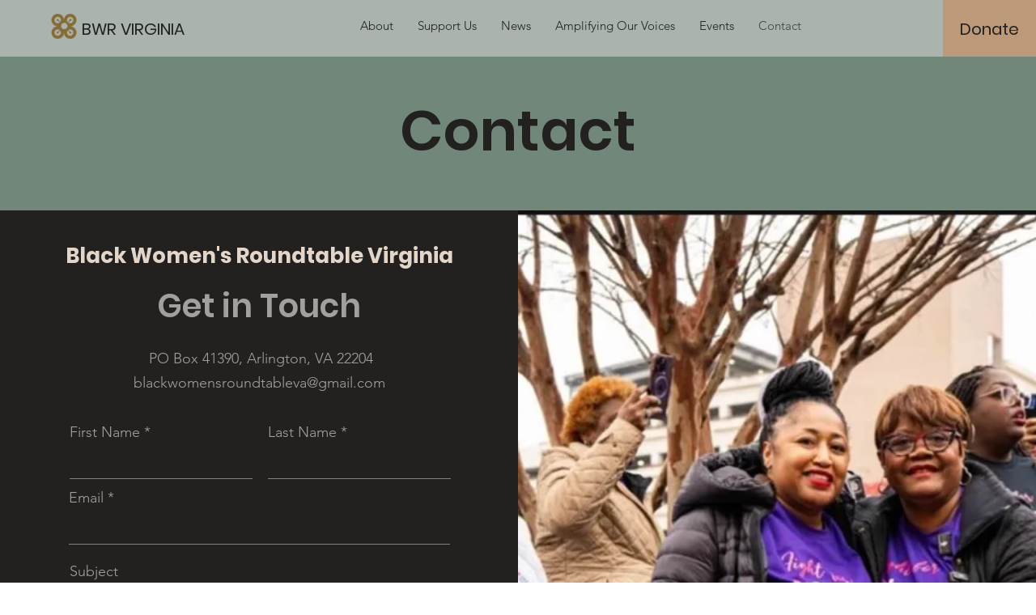

--- FILE ---
content_type: text/html; charset=UTF-8
request_url: https://www.bwrva.org/contact
body_size: 236457
content:
<!DOCTYPE html>
<html lang="en">
<head>
  
  <meta charset='utf-8'>
  <meta name="viewport" content="width=device-width, initial-scale=1" id="wixDesktopViewport" />
  <meta http-equiv="X-UA-Compatible" content="IE=edge">
  <meta name="generator" content="Wix.com Website Builder"/>

  <link rel="icon" sizes="192x192" href="https://static.wixstatic.com/media/029b0d_51a795fa31274cd9ba187d47fc794869%7Emv2.png/v1/fill/w_192%2Ch_192%2Clg_1%2Cusm_0.66_1.00_0.01/029b0d_51a795fa31274cd9ba187d47fc794869%7Emv2.png" type="image/png"/>
  <link rel="shortcut icon" href="https://static.wixstatic.com/media/029b0d_51a795fa31274cd9ba187d47fc794869%7Emv2.png/v1/fill/w_32%2Ch_32%2Clg_1%2Cusm_0.66_1.00_0.01/029b0d_51a795fa31274cd9ba187d47fc794869%7Emv2.png" type="image/png"/>
  <link rel="apple-touch-icon" href="https://static.wixstatic.com/media/029b0d_51a795fa31274cd9ba187d47fc794869%7Emv2.png/v1/fill/w_180%2Ch_180%2Clg_1%2Cusm_0.66_1.00_0.01/029b0d_51a795fa31274cd9ba187d47fc794869%7Emv2.png" type="image/png"/>

  <!-- Safari Pinned Tab Icon -->
  <!-- <link rel="mask-icon" href="https://static.wixstatic.com/media/029b0d_51a795fa31274cd9ba187d47fc794869%7Emv2.png/v1/fill/w_32%2Ch_32%2Clg_1%2Cusm_0.66_1.00_0.01/029b0d_51a795fa31274cd9ba187d47fc794869%7Emv2.png"> -->

  <!-- Original trials -->
  


  <!-- Segmenter Polyfill -->
  <script>
    if (!window.Intl || !window.Intl.Segmenter) {
      (function() {
        var script = document.createElement('script');
        script.src = 'https://static.parastorage.com/unpkg/@formatjs/intl-segmenter@11.7.10/polyfill.iife.js';
        document.head.appendChild(script);
      })();
    }
  </script>

  <!-- Legacy Polyfills -->
  <script nomodule="" src="https://static.parastorage.com/unpkg/core-js-bundle@3.2.1/minified.js"></script>
  <script nomodule="" src="https://static.parastorage.com/unpkg/focus-within-polyfill@5.0.9/dist/focus-within-polyfill.js"></script>

  <!-- Performance API Polyfills -->
  <script>
  (function () {
    var noop = function noop() {};
    if ("performance" in window === false) {
      window.performance = {};
    }
    window.performance.mark = performance.mark || noop;
    window.performance.measure = performance.measure || noop;
    if ("now" in window.performance === false) {
      var nowOffset = Date.now();
      if (performance.timing && performance.timing.navigationStart) {
        nowOffset = performance.timing.navigationStart;
      }
      window.performance.now = function now() {
        return Date.now() - nowOffset;
      };
    }
  })();
  </script>

  <!-- Globals Definitions -->
  <script>
    (function () {
      var now = Date.now()
      window.initialTimestamps = {
        initialTimestamp: now,
        initialRequestTimestamp: Math.round(performance.timeOrigin ? performance.timeOrigin : now - performance.now())
      }

      window.thunderboltTag = "QA_READY"
      window.thunderboltVersion = "1.16797.0"
    })();
  </script>

  <!-- Essential Viewer Model -->
  <script type="application/json" id="wix-essential-viewer-model">{"fleetConfig":{"fleetName":"thunderbolt-isolated-renderer","type":"Rollout","code":1},"mode":{"qa":false,"enableTestApi":false,"debug":false,"ssrIndicator":false,"ssrOnly":false,"siteAssetsFallback":"enable","versionIndicator":false},"componentsLibrariesTopology":[{"artifactId":"editor-elements","namespace":"wixui","url":"https:\/\/static.parastorage.com\/services\/editor-elements\/1.14865.0"},{"artifactId":"editor-elements","namespace":"dsgnsys","url":"https:\/\/static.parastorage.com\/services\/editor-elements\/1.14865.0"}],"siteFeaturesConfigs":{"sessionManager":{"isRunningInDifferentSiteContext":false}},"language":{"userLanguage":"en"},"siteAssets":{"clientTopology":{"mediaRootUrl":"https:\/\/static.wixstatic.com","scriptsUrl":"static.parastorage.com","staticMediaUrl":"https:\/\/static.wixstatic.com\/media","moduleRepoUrl":"https:\/\/static.parastorage.com\/unpkg","fileRepoUrl":"https:\/\/static.parastorage.com\/services","viewerAppsUrl":"https:\/\/viewer-apps.parastorage.com","viewerAssetsUrl":"https:\/\/viewer-assets.parastorage.com","siteAssetsUrl":"https:\/\/siteassets.parastorage.com","pageJsonServerUrls":["https:\/\/pages.parastorage.com","https:\/\/staticorigin.wixstatic.com","https:\/\/www.bwrva.org","https:\/\/fallback.wix.com\/wix-html-editor-pages-webapp\/page"],"pathOfTBModulesInFileRepoForFallback":"wix-thunderbolt\/dist\/"}},"siteFeatures":["accessibility","appMonitoring","assetsLoader","businessLogger","captcha","clickHandlerRegistrar","commonConfig","componentsLoader","componentsRegistry","consentPolicy","contentReflow","cyclicTabbing","domSelectors","domStore","dynamicPages","environmentWixCodeSdk","environment","locationWixCodeSdk","mpaNavigation","navigationManager","navigationPhases","ooi","pages","panorama","protectedPages","renderer","reporter","routerFetch","router","scrollRestoration","seoWixCodeSdk","seo","sessionManager","siteMembersWixCodeSdk","siteMembers","siteScrollBlocker","siteWixCodeSdk","speculationRules","ssrCache","stores","structureApi","thunderboltInitializer","tpaCommons","translations","usedPlatformApis","warmupData","windowMessageRegistrar","windowWixCodeSdk","wixCustomElementComponent","wixEmbedsApi","componentsReact","platform"],"site":{"externalBaseUrl":"https:\/\/www.bwrva.org","isSEO":false},"media":{"staticMediaUrl":"https:\/\/static.wixstatic.com\/media","mediaRootUrl":"https:\/\/static.wixstatic.com\/","staticVideoUrl":"https:\/\/video.wixstatic.com\/"},"requestUrl":"https:\/\/www.bwrva.org\/contact","rollout":{"siteAssetsVersionsRollout":false,"isDACRollout":0,"isTBRollout":true},"commonConfig":{"brand":"wix","host":"VIEWER","bsi":"","consentPolicy":{},"consentPolicyHeader":{},"siteRevision":"59","renderingFlow":"NONE","language":"en","locale":"en-us"},"interactionSampleRatio":0.01,"accessTokensUrl":"https:\/\/www.bwrva.org\/_api\/v1\/access-tokens","isExcludedFromSecurityExperiments":false,"experiments":{"specs.thunderbolt.hardenFetchAndXHR":true,"specs.thunderbolt.securityExperiments":true,"specs.thunderbolt.browserCacheReload":true,"specs.thunderbolt.removeDynamicModelTopology":true}}</script>
  <script>window.viewerModel = JSON.parse(document.getElementById('wix-essential-viewer-model').textContent)</script>

  <script>
    window.commonConfig = viewerModel.commonConfig
  </script>

  
  <!-- BEGIN handleAccessTokens bundle -->

  <script data-url="https://static.parastorage.com/services/wix-thunderbolt/dist/handleAccessTokens.inline.4f2f9a53.bundle.min.js">(()=>{"use strict";function e(e){let{context:o,property:r,value:n,enumerable:i=!0}=e,c=e.get,l=e.set;if(!r||void 0===n&&!c&&!l)return new Error("property and value are required");let a=o||globalThis,s=a?.[r],u={};if(void 0!==n)u.value=n;else{if(c){let e=t(c);e&&(u.get=e)}if(l){let e=t(l);e&&(u.set=e)}}let p={...u,enumerable:i||!1,configurable:!1};void 0!==n&&(p.writable=!1);try{Object.defineProperty(a,r,p)}catch(e){return e instanceof TypeError?s:e}return s}function t(e,t){return"function"==typeof e?e:!0===e?.async&&"function"==typeof e.func?t?async function(t){return e.func(t)}:async function(){return e.func()}:"function"==typeof e?.func?e.func:void 0}try{e({property:"strictDefine",value:e})}catch{}try{e({property:"defineStrictObject",value:r})}catch{}try{e({property:"defineStrictMethod",value:n})}catch{}var o=["toString","toLocaleString","valueOf","constructor","prototype"];function r(t){let{context:n,property:c,propertiesToExclude:l=[],skipPrototype:a=!1,hardenPrototypePropertiesToExclude:s=[]}=t;if(!c)return new Error("property is required");let u=(n||globalThis)[c],p={},f=i(n,c);u&&("object"==typeof u||"function"==typeof u)&&Reflect.ownKeys(u).forEach(t=>{if(!l.includes(t)&&!o.includes(t)){let o=i(u,t);if(o&&(o.writable||o.configurable)){let{value:r,get:n,set:i,enumerable:c=!1}=o,l={};void 0!==r?l.value=r:n?l.get=n:i&&(l.set=i);try{let o=e({context:u,property:t,...l,enumerable:c});p[t]=o}catch(e){if(!(e instanceof TypeError))throw e;try{p[t]=o.value||o.get||o.set}catch{}}}}});let d={originalObject:u,originalProperties:p};if(!a&&void 0!==u?.prototype){let e=r({context:u,property:"prototype",propertiesToExclude:s,skipPrototype:!0});e instanceof Error||(d.originalPrototype=e?.originalObject,d.originalPrototypeProperties=e?.originalProperties)}return e({context:n,property:c,value:u,enumerable:f?.enumerable}),d}function n(t,o){let r=(o||globalThis)[t],n=i(o||globalThis,t);return r&&n&&(n.writable||n.configurable)?(Object.freeze(r),e({context:globalThis,property:t,value:r})):r}function i(e,t){if(e&&t)try{return Reflect.getOwnPropertyDescriptor(e,t)}catch{return}}function c(e){if("string"!=typeof e)return e;try{return decodeURIComponent(e).toLowerCase().trim()}catch{return e.toLowerCase().trim()}}function l(e,t){let o="";if("string"==typeof e)o=e.split("=")[0]?.trim()||"";else{if(!e||"string"!=typeof e.name)return!1;o=e.name}return t.has(c(o)||"")}function a(e,t){let o;return o="string"==typeof e?e.split(";").map(e=>e.trim()).filter(e=>e.length>0):e||[],o.filter(e=>!l(e,t))}var s=null;function u(){return null===s&&(s=typeof Document>"u"?void 0:Object.getOwnPropertyDescriptor(Document.prototype,"cookie")),s}function p(t,o){if(!globalThis?.cookieStore)return;let r=globalThis.cookieStore.get.bind(globalThis.cookieStore),n=globalThis.cookieStore.getAll.bind(globalThis.cookieStore),i=globalThis.cookieStore.set.bind(globalThis.cookieStore),c=globalThis.cookieStore.delete.bind(globalThis.cookieStore);return e({context:globalThis.CookieStore.prototype,property:"get",value:async function(e){return l(("string"==typeof e?e:e.name)||"",t)?null:r.call(this,e)},enumerable:!0}),e({context:globalThis.CookieStore.prototype,property:"getAll",value:async function(){return a(await n.apply(this,Array.from(arguments)),t)},enumerable:!0}),e({context:globalThis.CookieStore.prototype,property:"set",value:async function(){let e=Array.from(arguments);if(!l(1===e.length?e[0].name:e[0],t))return i.apply(this,e);o&&console.warn(o)},enumerable:!0}),e({context:globalThis.CookieStore.prototype,property:"delete",value:async function(){let e=Array.from(arguments);if(!l(1===e.length?e[0].name:e[0],t))return c.apply(this,e)},enumerable:!0}),e({context:globalThis.cookieStore,property:"prototype",value:globalThis.CookieStore.prototype,enumerable:!1}),e({context:globalThis,property:"cookieStore",value:globalThis.cookieStore,enumerable:!0}),{get:r,getAll:n,set:i,delete:c}}var f=["TextEncoder","TextDecoder","XMLHttpRequestEventTarget","EventTarget","URL","JSON","Reflect","Object","Array","Map","Set","WeakMap","WeakSet","Promise","Symbol","Error"],d=["addEventListener","removeEventListener","dispatchEvent","encodeURI","encodeURIComponent","decodeURI","decodeURIComponent"];const y=(e,t)=>{try{const o=t?t.get.call(document):document.cookie;return o.split(";").map(e=>e.trim()).filter(t=>t?.startsWith(e))[0]?.split("=")[1]}catch(e){return""}},g=(e="",t="",o="/")=>`${e}=; ${t?`domain=${t};`:""} max-age=0; path=${o}; expires=Thu, 01 Jan 1970 00:00:01 GMT`;function m(){(function(){if("undefined"!=typeof window){const e=performance.getEntriesByType("navigation")[0];return"back_forward"===(e?.type||"")}return!1})()&&function(){const{counter:e}=function(){const e=b("getItem");if(e){const[t,o]=e.split("-"),r=o?parseInt(o,10):0;if(r>=3){const e=t?Number(t):0;if(Date.now()-e>6e4)return{counter:0}}return{counter:r}}return{counter:0}}();e<3?(!function(e=1){b("setItem",`${Date.now()}-${e}`)}(e+1),window.location.reload()):console.error("ATS: Max reload attempts reached")}()}function b(e,t){try{return sessionStorage[e]("reload",t||"")}catch(e){console.error("ATS: Error calling sessionStorage:",e)}}const h="client-session-bind",v="sec-fetch-unsupported",{experiments:w}=window.viewerModel,T=[h,"client-binding",v,"svSession","smSession","server-session-bind","wixSession2","wixSession3"].map(e=>e.toLowerCase()),{cookie:S}=function(t,o){let r=new Set(t);return e({context:document,property:"cookie",set:{func:e=>function(e,t,o,r){let n=u(),i=c(t.split(";")[0]||"")||"";[...o].every(e=>!i.startsWith(e.toLowerCase()))&&n?.set?n.set.call(e,t):r&&console.warn(r)}(document,e,r,o)},get:{func:()=>function(e,t){let o=u();if(!o?.get)throw new Error("Cookie descriptor or getter not available");return a(o.get.call(e),t).join("; ")}(document,r)},enumerable:!0}),{cookieStore:p(r,o),cookie:u()}}(T),k="tbReady",x="security_overrideGlobals",{experiments:E,siteFeaturesConfigs:C,accessTokensUrl:P}=window.viewerModel,R=P,M={},O=(()=>{const e=y(h,S);if(w["specs.thunderbolt.browserCacheReload"]){y(v,S)||e?b("removeItem"):m()}return(()=>{const e=g(h),t=g(h,location.hostname);S.set.call(document,e),S.set.call(document,t)})(),e})();O&&(M["client-binding"]=O);const D=fetch;addEventListener(k,function e(t){const{logger:o}=t.detail;try{window.tb.init({fetch:D,fetchHeaders:M})}catch(e){const t=new Error("TB003");o.meter(`${x}_${t.message}`,{paramsOverrides:{errorType:x,eventString:t.message}}),window?.viewerModel?.mode.debug&&console.error(e)}finally{removeEventListener(k,e)}}),E["specs.thunderbolt.hardenFetchAndXHR"]||(window.fetchDynamicModel=()=>C.sessionManager.isRunningInDifferentSiteContext?Promise.resolve({}):fetch(R,{credentials:"same-origin",headers:M}).then(function(e){if(!e.ok)throw new Error(`[${e.status}]${e.statusText}`);return e.json()}),window.dynamicModelPromise=window.fetchDynamicModel())})();
//# sourceMappingURL=https://static.parastorage.com/services/wix-thunderbolt/dist/handleAccessTokens.inline.4f2f9a53.bundle.min.js.map</script>

<!-- END handleAccessTokens bundle -->

<!-- BEGIN overrideGlobals bundle -->

<script data-url="https://static.parastorage.com/services/wix-thunderbolt/dist/overrideGlobals.inline.ec13bfcf.bundle.min.js">(()=>{"use strict";function e(e){let{context:r,property:o,value:n,enumerable:i=!0}=e,c=e.get,a=e.set;if(!o||void 0===n&&!c&&!a)return new Error("property and value are required");let l=r||globalThis,u=l?.[o],s={};if(void 0!==n)s.value=n;else{if(c){let e=t(c);e&&(s.get=e)}if(a){let e=t(a);e&&(s.set=e)}}let p={...s,enumerable:i||!1,configurable:!1};void 0!==n&&(p.writable=!1);try{Object.defineProperty(l,o,p)}catch(e){return e instanceof TypeError?u:e}return u}function t(e,t){return"function"==typeof e?e:!0===e?.async&&"function"==typeof e.func?t?async function(t){return e.func(t)}:async function(){return e.func()}:"function"==typeof e?.func?e.func:void 0}try{e({property:"strictDefine",value:e})}catch{}try{e({property:"defineStrictObject",value:o})}catch{}try{e({property:"defineStrictMethod",value:n})}catch{}var r=["toString","toLocaleString","valueOf","constructor","prototype"];function o(t){let{context:n,property:c,propertiesToExclude:a=[],skipPrototype:l=!1,hardenPrototypePropertiesToExclude:u=[]}=t;if(!c)return new Error("property is required");let s=(n||globalThis)[c],p={},f=i(n,c);s&&("object"==typeof s||"function"==typeof s)&&Reflect.ownKeys(s).forEach(t=>{if(!a.includes(t)&&!r.includes(t)){let r=i(s,t);if(r&&(r.writable||r.configurable)){let{value:o,get:n,set:i,enumerable:c=!1}=r,a={};void 0!==o?a.value=o:n?a.get=n:i&&(a.set=i);try{let r=e({context:s,property:t,...a,enumerable:c});p[t]=r}catch(e){if(!(e instanceof TypeError))throw e;try{p[t]=r.value||r.get||r.set}catch{}}}}});let d={originalObject:s,originalProperties:p};if(!l&&void 0!==s?.prototype){let e=o({context:s,property:"prototype",propertiesToExclude:u,skipPrototype:!0});e instanceof Error||(d.originalPrototype=e?.originalObject,d.originalPrototypeProperties=e?.originalProperties)}return e({context:n,property:c,value:s,enumerable:f?.enumerable}),d}function n(t,r){let o=(r||globalThis)[t],n=i(r||globalThis,t);return o&&n&&(n.writable||n.configurable)?(Object.freeze(o),e({context:globalThis,property:t,value:o})):o}function i(e,t){if(e&&t)try{return Reflect.getOwnPropertyDescriptor(e,t)}catch{return}}function c(e){if("string"!=typeof e)return e;try{return decodeURIComponent(e).toLowerCase().trim()}catch{return e.toLowerCase().trim()}}function a(e,t){return e instanceof Headers?e.forEach((r,o)=>{l(o,t)||e.delete(o)}):Object.keys(e).forEach(r=>{l(r,t)||delete e[r]}),e}function l(e,t){return!t.has(c(e)||"")}function u(e,t){let r=!0,o=function(e){let t,r;if(globalThis.Request&&e instanceof Request)t=e.url;else{if("function"!=typeof e?.toString)throw new Error("Unsupported type for url");t=e.toString()}try{return new URL(t).pathname}catch{return r=t.replace(/#.+/gi,"").split("?").shift(),r.startsWith("/")?r:`/${r}`}}(e),n=c(o);return n&&t.some(e=>n.includes(e))&&(r=!1),r}function s(t,r,o){let n=fetch,i=XMLHttpRequest,c=new Set(r);function s(){let e=new i,r=e.open,n=e.setRequestHeader;return e.open=function(){let n=Array.from(arguments),i=n[1];if(n.length<2||u(i,t))return r.apply(e,n);throw new Error(o||`Request not allowed for path ${i}`)},e.setRequestHeader=function(t,r){l(decodeURIComponent(t),c)&&n.call(e,t,r)},e}return e({property:"fetch",value:function(){let e=function(e,t){return globalThis.Request&&e[0]instanceof Request&&e[0]?.headers?a(e[0].headers,t):e[1]?.headers&&a(e[1].headers,t),e}(arguments,c);return u(arguments[0],t)?n.apply(globalThis,Array.from(e)):new Promise((e,t)=>{t(new Error(o||`Request not allowed for path ${arguments[0]}`))})},enumerable:!0}),e({property:"XMLHttpRequest",value:s,enumerable:!0}),Object.keys(i).forEach(e=>{s[e]=i[e]}),{fetch:n,XMLHttpRequest:i}}var p=["TextEncoder","TextDecoder","XMLHttpRequestEventTarget","EventTarget","URL","JSON","Reflect","Object","Array","Map","Set","WeakMap","WeakSet","Promise","Symbol","Error"],f=["addEventListener","removeEventListener","dispatchEvent","encodeURI","encodeURIComponent","decodeURI","decodeURIComponent"];const d=function(){let t=globalThis.open,r=document.open;function o(e,r,o){let n="string"!=typeof e,i=t.call(window,e,r,o);return n||e&&function(e){return e.startsWith("//")&&/(?:[a-z0-9](?:[a-z0-9-]{0,61}[a-z0-9])?\.)+[a-z0-9][a-z0-9-]{0,61}[a-z0-9]/g.test(`${location.protocol}:${e}`)&&(e=`${location.protocol}${e}`),!e.startsWith("http")||new URL(e).hostname===location.hostname}(e)?{}:i}return e({property:"open",value:o,context:globalThis,enumerable:!0}),e({property:"open",value:function(e,t,n){return e?o(e,t,n):r.call(document,e||"",t||"",n||"")},context:document,enumerable:!0}),{open:t,documentOpen:r}},y=function(){let t=document.createElement,r=Element.prototype.setAttribute,o=Element.prototype.setAttributeNS;return e({property:"createElement",context:document,value:function(n,i){let a=t.call(document,n,i);if("iframe"===c(n)){e({property:"srcdoc",context:a,get:()=>"",set:()=>{console.warn("`srcdoc` is not allowed in iframe elements.")}});let t=function(e,t){"srcdoc"!==e.toLowerCase()?r.call(a,e,t):console.warn("`srcdoc` attribute is not allowed to be set.")},n=function(e,t,r){"srcdoc"!==t.toLowerCase()?o.call(a,e,t,r):console.warn("`srcdoc` attribute is not allowed to be set.")};a.setAttribute=t,a.setAttributeNS=n}return a},enumerable:!0}),{createElement:t,setAttribute:r,setAttributeNS:o}},m=["client-binding"],b=["/_api/v1/access-tokens","/_api/v2/dynamicmodel","/_api/one-app-session-web/v3/businesses"],h=function(){let t=setTimeout,r=setInterval;return o("setTimeout",0,globalThis),o("setInterval",0,globalThis),{setTimeout:t,setInterval:r};function o(t,r,o){let n=o||globalThis,i=n[t];if(!i||"function"!=typeof i)throw new Error(`Function ${t} not found or is not a function`);e({property:t,value:function(){let e=Array.from(arguments);if("string"!=typeof e[r])return i.apply(n,e);console.warn(`Calling ${t} with a String Argument at index ${r} is not allowed`)},context:o,enumerable:!0})}},v=function(){if(navigator&&"serviceWorker"in navigator){let t=navigator.serviceWorker.register;return e({context:navigator.serviceWorker,property:"register",value:function(){console.log("Service worker registration is not allowed")},enumerable:!0}),{register:t}}return{}};performance.mark("overrideGlobals started");const{isExcludedFromSecurityExperiments:g,experiments:w}=window.viewerModel,E=!g&&w["specs.thunderbolt.securityExperiments"];try{d(),E&&y(),w["specs.thunderbolt.hardenFetchAndXHR"]&&E&&s(b,m),v(),(e=>{let t=[],r=[];r=r.concat(["TextEncoder","TextDecoder"]),e&&(r=r.concat(["XMLHttpRequestEventTarget","EventTarget"])),r=r.concat(["URL","JSON"]),e&&(t=t.concat(["addEventListener","removeEventListener"])),t=t.concat(["encodeURI","encodeURIComponent","decodeURI","decodeURIComponent"]),r=r.concat(["String","Number"]),e&&r.push("Object"),r=r.concat(["Reflect"]),t.forEach(e=>{n(e),["addEventListener","removeEventListener"].includes(e)&&n(e,document)}),r.forEach(e=>{o({property:e})})})(E),E&&h()}catch(e){window?.viewerModel?.mode.debug&&console.error(e);const t=new Error("TB006");window.fedops?.reportError(t,"security_overrideGlobals"),window.Sentry?window.Sentry.captureException(t):globalThis.defineStrictProperty("sentryBuffer",[t],window,!1)}performance.mark("overrideGlobals ended")})();
//# sourceMappingURL=https://static.parastorage.com/services/wix-thunderbolt/dist/overrideGlobals.inline.ec13bfcf.bundle.min.js.map</script>

<!-- END overrideGlobals bundle -->


  
  <script>
    window.commonConfig = viewerModel.commonConfig

	
  </script>

  <!-- Initial CSS -->
  <style data-url="https://static.parastorage.com/services/wix-thunderbolt/dist/main.347af09f.min.css">@keyframes slide-horizontal-new{0%{transform:translateX(100%)}}@keyframes slide-horizontal-old{80%{opacity:1}to{opacity:0;transform:translateX(-100%)}}@keyframes slide-vertical-new{0%{transform:translateY(-100%)}}@keyframes slide-vertical-old{80%{opacity:1}to{opacity:0;transform:translateY(100%)}}@keyframes out-in-new{0%{opacity:0}}@keyframes out-in-old{to{opacity:0}}:root:active-view-transition{view-transition-name:none}::view-transition{pointer-events:none}:root:active-view-transition::view-transition-new(page-group),:root:active-view-transition::view-transition-old(page-group){animation-duration:.6s;cursor:wait;pointer-events:all}:root:active-view-transition-type(SlideHorizontal)::view-transition-old(page-group){animation:slide-horizontal-old .6s cubic-bezier(.83,0,.17,1) forwards;mix-blend-mode:normal}:root:active-view-transition-type(SlideHorizontal)::view-transition-new(page-group){animation:slide-horizontal-new .6s cubic-bezier(.83,0,.17,1) backwards;mix-blend-mode:normal}:root:active-view-transition-type(SlideVertical)::view-transition-old(page-group){animation:slide-vertical-old .6s cubic-bezier(.83,0,.17,1) forwards;mix-blend-mode:normal}:root:active-view-transition-type(SlideVertical)::view-transition-new(page-group){animation:slide-vertical-new .6s cubic-bezier(.83,0,.17,1) backwards;mix-blend-mode:normal}:root:active-view-transition-type(OutIn)::view-transition-old(page-group){animation:out-in-old .35s cubic-bezier(.22,1,.36,1) forwards}:root:active-view-transition-type(OutIn)::view-transition-new(page-group){animation:out-in-new .35s cubic-bezier(.64,0,.78,0) .35s backwards}@media(prefers-reduced-motion:reduce){::view-transition-group(*),::view-transition-new(*),::view-transition-old(*){animation:none!important}}body,html{background:transparent;border:0;margin:0;outline:0;padding:0;vertical-align:baseline}body{--scrollbar-width:0px;font-family:Arial,Helvetica,sans-serif;font-size:10px}body,html{height:100%}body{overflow-x:auto;overflow-y:scroll}body:not(.responsive) #site-root{min-width:var(--site-width);width:100%}body:not([data-js-loaded]) [data-hide-prejs]{visibility:hidden}interact-element{display:contents}#SITE_CONTAINER{position:relative}:root{--one-unit:1vw;--section-max-width:9999px;--spx-stopper-max:9999px;--spx-stopper-min:0px;--browser-zoom:1}@supports(-webkit-appearance:none) and (stroke-color:transparent){:root{--safari-sticky-fix:opacity;--experimental-safari-sticky-fix:translateZ(0)}}@supports(container-type:inline-size){:root{--one-unit:1cqw}}[id^=oldHoverBox-]{mix-blend-mode:plus-lighter;transition:opacity .5s ease,visibility .5s ease}[data-mesh-id$=inlineContent-gridContainer]:has(>[id^=oldHoverBox-]){isolation:isolate}</style>
<style data-url="https://static.parastorage.com/services/wix-thunderbolt/dist/main.renderer.25146d00.min.css">a,abbr,acronym,address,applet,b,big,blockquote,button,caption,center,cite,code,dd,del,dfn,div,dl,dt,em,fieldset,font,footer,form,h1,h2,h3,h4,h5,h6,header,i,iframe,img,ins,kbd,label,legend,li,nav,object,ol,p,pre,q,s,samp,section,small,span,strike,strong,sub,sup,table,tbody,td,tfoot,th,thead,title,tr,tt,u,ul,var{background:transparent;border:0;margin:0;outline:0;padding:0;vertical-align:baseline}input,select,textarea{box-sizing:border-box;font-family:Helvetica,Arial,sans-serif}ol,ul{list-style:none}blockquote,q{quotes:none}ins{text-decoration:none}del{text-decoration:line-through}table{border-collapse:collapse;border-spacing:0}a{cursor:pointer;text-decoration:none}.testStyles{overflow-y:hidden}.reset-button{-webkit-appearance:none;background:none;border:0;color:inherit;font:inherit;line-height:normal;outline:0;overflow:visible;padding:0;-webkit-user-select:none;-moz-user-select:none;-ms-user-select:none}:focus{outline:none}body.device-mobile-optimized:not(.disable-site-overflow){overflow-x:hidden;overflow-y:scroll}body.device-mobile-optimized:not(.responsive) #SITE_CONTAINER{margin-left:auto;margin-right:auto;overflow-x:visible;position:relative;width:320px}body.device-mobile-optimized:not(.responsive):not(.blockSiteScrolling) #SITE_CONTAINER{margin-top:0}body.device-mobile-optimized>*{max-width:100%!important}body.device-mobile-optimized #site-root{overflow-x:hidden;overflow-y:hidden}@supports(overflow:clip){body.device-mobile-optimized #site-root{overflow-x:clip;overflow-y:clip}}body.device-mobile-non-optimized #SITE_CONTAINER #site-root{overflow-x:clip;overflow-y:clip}body.device-mobile-non-optimized.fullScreenMode{background-color:#5f6360}body.device-mobile-non-optimized.fullScreenMode #MOBILE_ACTIONS_MENU,body.device-mobile-non-optimized.fullScreenMode #SITE_BACKGROUND,body.device-mobile-non-optimized.fullScreenMode #site-root,body.fullScreenMode #WIX_ADS{visibility:hidden}body.fullScreenMode{overflow-x:hidden!important;overflow-y:hidden!important}body.fullScreenMode.device-mobile-optimized #TINY_MENU{opacity:0;pointer-events:none}body.fullScreenMode-scrollable.device-mobile-optimized{overflow-x:hidden!important;overflow-y:auto!important}body.fullScreenMode-scrollable.device-mobile-optimized #masterPage,body.fullScreenMode-scrollable.device-mobile-optimized #site-root{overflow-x:hidden!important;overflow-y:hidden!important}body.fullScreenMode-scrollable.device-mobile-optimized #SITE_BACKGROUND,body.fullScreenMode-scrollable.device-mobile-optimized #masterPage{height:auto!important}body.fullScreenMode-scrollable.device-mobile-optimized #masterPage.mesh-layout{height:0!important}body.blockSiteScrolling,body.siteScrollingBlocked{position:fixed;width:100%}body.siteScrollingBlockedIOSFix{overflow:hidden!important}body.blockSiteScrolling #SITE_CONTAINER{margin-top:calc(var(--blocked-site-scroll-margin-top)*-1)}#site-root{margin:0 auto;min-height:100%;position:relative;top:var(--wix-ads-height)}#site-root img:not([src]){visibility:hidden}#site-root svg img:not([src]){visibility:visible}.auto-generated-link{color:inherit}#SCROLL_TO_BOTTOM,#SCROLL_TO_TOP{height:0}.has-click-trigger{cursor:pointer}.fullScreenOverlay{bottom:0;display:flex;justify-content:center;left:0;overflow-y:hidden;position:fixed;right:0;top:-60px;z-index:1005}.fullScreenOverlay>.fullScreenOverlayContent{bottom:0;left:0;margin:0 auto;overflow:hidden;position:absolute;right:0;top:60px;transform:translateZ(0)}[data-mesh-id$=centeredContent],[data-mesh-id$=form],[data-mesh-id$=inlineContent]{pointer-events:none;position:relative}[data-mesh-id$=-gridWrapper],[data-mesh-id$=-rotated-wrapper]{pointer-events:none}[data-mesh-id$=-gridContainer]>*,[data-mesh-id$=-rotated-wrapper]>*,[data-mesh-id$=inlineContent]>:not([data-mesh-id$=-gridContainer]){pointer-events:auto}.device-mobile-optimized #masterPage.mesh-layout #SOSP_CONTAINER_CUSTOM_ID{grid-area:2/1/3/2;-ms-grid-row:2;position:relative}#masterPage.mesh-layout{-ms-grid-rows:max-content max-content min-content max-content;-ms-grid-columns:100%;align-items:start;display:-ms-grid;display:grid;grid-template-columns:100%;grid-template-rows:max-content max-content min-content max-content;justify-content:stretch}#masterPage.mesh-layout #PAGES_CONTAINER,#masterPage.mesh-layout #SITE_FOOTER-placeholder,#masterPage.mesh-layout #SITE_FOOTER_WRAPPER,#masterPage.mesh-layout #SITE_HEADER-placeholder,#masterPage.mesh-layout #SITE_HEADER_WRAPPER,#masterPage.mesh-layout #SOSP_CONTAINER_CUSTOM_ID[data-state~=mobileView],#masterPage.mesh-layout #soapAfterPagesContainer,#masterPage.mesh-layout #soapBeforePagesContainer{-ms-grid-row-align:start;-ms-grid-column-align:start;-ms-grid-column:1}#masterPage.mesh-layout #SITE_HEADER-placeholder,#masterPage.mesh-layout #SITE_HEADER_WRAPPER{grid-area:1/1/2/2;-ms-grid-row:1}#masterPage.mesh-layout #PAGES_CONTAINER,#masterPage.mesh-layout #soapAfterPagesContainer,#masterPage.mesh-layout #soapBeforePagesContainer{grid-area:3/1/4/2;-ms-grid-row:3}#masterPage.mesh-layout #soapAfterPagesContainer,#masterPage.mesh-layout #soapBeforePagesContainer{width:100%}#masterPage.mesh-layout #PAGES_CONTAINER{align-self:stretch}#masterPage.mesh-layout main#PAGES_CONTAINER{display:block}#masterPage.mesh-layout #SITE_FOOTER-placeholder,#masterPage.mesh-layout #SITE_FOOTER_WRAPPER{grid-area:4/1/5/2;-ms-grid-row:4}#masterPage.mesh-layout #SITE_PAGES,#masterPage.mesh-layout [data-mesh-id=PAGES_CONTAINERcenteredContent],#masterPage.mesh-layout [data-mesh-id=PAGES_CONTAINERinlineContent]{height:100%}#masterPage.mesh-layout.desktop>*{width:100%}#masterPage.mesh-layout #PAGES_CONTAINER,#masterPage.mesh-layout #SITE_FOOTER,#masterPage.mesh-layout #SITE_FOOTER_WRAPPER,#masterPage.mesh-layout #SITE_HEADER,#masterPage.mesh-layout #SITE_HEADER_WRAPPER,#masterPage.mesh-layout #SITE_PAGES,#masterPage.mesh-layout #masterPageinlineContent{position:relative}#masterPage.mesh-layout #SITE_HEADER{grid-area:1/1/2/2}#masterPage.mesh-layout #SITE_FOOTER{grid-area:4/1/5/2}#masterPage.mesh-layout.overflow-x-clip #SITE_FOOTER,#masterPage.mesh-layout.overflow-x-clip #SITE_HEADER{overflow-x:clip}[data-z-counter]{z-index:0}[data-z-counter="0"]{z-index:auto}.wixSiteProperties{-webkit-font-smoothing:antialiased;-moz-osx-font-smoothing:grayscale}:root{--wst-button-color-fill-primary:rgb(var(--color_48));--wst-button-color-border-primary:rgb(var(--color_49));--wst-button-color-text-primary:rgb(var(--color_50));--wst-button-color-fill-primary-hover:rgb(var(--color_51));--wst-button-color-border-primary-hover:rgb(var(--color_52));--wst-button-color-text-primary-hover:rgb(var(--color_53));--wst-button-color-fill-primary-disabled:rgb(var(--color_54));--wst-button-color-border-primary-disabled:rgb(var(--color_55));--wst-button-color-text-primary-disabled:rgb(var(--color_56));--wst-button-color-fill-secondary:rgb(var(--color_57));--wst-button-color-border-secondary:rgb(var(--color_58));--wst-button-color-text-secondary:rgb(var(--color_59));--wst-button-color-fill-secondary-hover:rgb(var(--color_60));--wst-button-color-border-secondary-hover:rgb(var(--color_61));--wst-button-color-text-secondary-hover:rgb(var(--color_62));--wst-button-color-fill-secondary-disabled:rgb(var(--color_63));--wst-button-color-border-secondary-disabled:rgb(var(--color_64));--wst-button-color-text-secondary-disabled:rgb(var(--color_65));--wst-color-fill-base-1:rgb(var(--color_36));--wst-color-fill-base-2:rgb(var(--color_37));--wst-color-fill-base-shade-1:rgb(var(--color_38));--wst-color-fill-base-shade-2:rgb(var(--color_39));--wst-color-fill-base-shade-3:rgb(var(--color_40));--wst-color-fill-accent-1:rgb(var(--color_41));--wst-color-fill-accent-2:rgb(var(--color_42));--wst-color-fill-accent-3:rgb(var(--color_43));--wst-color-fill-accent-4:rgb(var(--color_44));--wst-color-fill-background-primary:rgb(var(--color_11));--wst-color-fill-background-secondary:rgb(var(--color_12));--wst-color-text-primary:rgb(var(--color_15));--wst-color-text-secondary:rgb(var(--color_14));--wst-color-action:rgb(var(--color_18));--wst-color-disabled:rgb(var(--color_39));--wst-color-title:rgb(var(--color_45));--wst-color-subtitle:rgb(var(--color_46));--wst-color-line:rgb(var(--color_47));--wst-font-style-h2:var(--font_2);--wst-font-style-h3:var(--font_3);--wst-font-style-h4:var(--font_4);--wst-font-style-h5:var(--font_5);--wst-font-style-h6:var(--font_6);--wst-font-style-body-large:var(--font_7);--wst-font-style-body-medium:var(--font_8);--wst-font-style-body-small:var(--font_9);--wst-font-style-body-x-small:var(--font_10);--wst-color-custom-1:rgb(var(--color_13));--wst-color-custom-2:rgb(var(--color_16));--wst-color-custom-3:rgb(var(--color_17));--wst-color-custom-4:rgb(var(--color_19));--wst-color-custom-5:rgb(var(--color_20));--wst-color-custom-6:rgb(var(--color_21));--wst-color-custom-7:rgb(var(--color_22));--wst-color-custom-8:rgb(var(--color_23));--wst-color-custom-9:rgb(var(--color_24));--wst-color-custom-10:rgb(var(--color_25));--wst-color-custom-11:rgb(var(--color_26));--wst-color-custom-12:rgb(var(--color_27));--wst-color-custom-13:rgb(var(--color_28));--wst-color-custom-14:rgb(var(--color_29));--wst-color-custom-15:rgb(var(--color_30));--wst-color-custom-16:rgb(var(--color_31));--wst-color-custom-17:rgb(var(--color_32));--wst-color-custom-18:rgb(var(--color_33));--wst-color-custom-19:rgb(var(--color_34));--wst-color-custom-20:rgb(var(--color_35))}.wix-presets-wrapper{display:contents}</style>

  <meta name="format-detection" content="telephone=no">
  <meta name="skype_toolbar" content="skype_toolbar_parser_compatible">
  
  

  

  
      <!--pageHtmlEmbeds.head start-->
      <script type="wix/htmlEmbeds" id="pageHtmlEmbeds.head start"></script>
    
      <script type="wix/htmlEmbeds" id="pageHtmlEmbeds.head end"></script>
      <!--pageHtmlEmbeds.head end-->
  

  <!-- head performance data start -->
  
  <!-- head performance data end -->
  

    


<meta http-equiv="X-Wix-Meta-Site-Id" content="12da229f-2a7a-45ed-9b81-a790d2d14686">
<meta http-equiv="X-Wix-Application-Instance-Id" content="2f3ab04b-fadf-4eec-afb7-7cbbc8fcea16">

    <meta http-equiv="X-Wix-Published-Version" content="59"/>



    <meta http-equiv="etag" content="bug"/>

<!-- render-head end -->

<style data-href="https://static.parastorage.com/services/editor-elements-library/dist/thunderbolt/rb_wixui.thunderbolt[DropDownMenu_OverlineMenuButtonSkin].f738f4af.min.css">._pfxlW{clip-path:inset(50%);height:24px;position:absolute;width:24px}._pfxlW:active,._pfxlW:focus{clip-path:unset;right:0;top:50%;transform:translateY(-50%)}._pfxlW.RG3k61{transform:translateY(-50%) rotate(180deg)}.Gs0oXs,.pr7XQM{box-sizing:border-box;height:100%;overflow:visible;position:relative;width:auto}.Gs0oXs[data-state~=header] a,.Gs0oXs[data-state~=header] div,[data-state~=header].pr7XQM a,[data-state~=header].pr7XQM div{cursor:default!important}.Gs0oXs .rcIF9K,.pr7XQM .rcIF9K{display:inline-block;height:100%;width:100%}.pr7XQM{--display:inline-block;display:var(--display)}.pr7XQM .nzVyrk{padding:0 var(--pad,5px)}.pr7XQM .VCJeT5{border-top:1px solid rgba(var(--brd,var(--color_15,color_15)),var(--alpha-brd,1));cursor:pointer;font:var(--fnt,var(--font_1))}.pr7XQM .xYGmQj{color:rgb(var(--txt,var(--color_15,color_15)));display:inline-block;padding:8px}.pr7XQM[data-listposition=left]{padding-left:0}.pr7XQM[data-listposition=right]{padding-right:0}.pr7XQM[data-state~=drop]{display:block;width:100%}.pr7XQM[data-state~=link]:hover .VCJeT5,.pr7XQM[data-state~=over] .VCJeT5{border-top-color:rgba(var(--brdh,var(--color_15,color_15)),var(--alpha-brdh,1));border-top-width:4px}.pr7XQM[data-state~=link]:hover .xYGmQj,.pr7XQM[data-state~=over] .xYGmQj{color:rgb(var(--txth,var(--color_15,color_15)));display:inline-block;padding-top:5px}.pr7XQM[data-state~=selected] .VCJeT5{border-top-color:rgba(var(--brds,var(--color_15,color_15)),var(--alpha-brds,1));border-top-width:4px}.pr7XQM[data-state~=selected] .xYGmQj{color:rgb(var(--txts,var(--color_15,color_15)));display:inline-block;padding-top:5px}.XRwtpn{overflow-x:hidden}.XRwtpn .SvGGzE{display:flex;flex-direction:column;height:100%;width:100%}.XRwtpn .SvGGzE .ckXV57{flex:1}.XRwtpn .SvGGzE .CkCpUo{height:calc(100% - (var(--menuTotalBordersY, 0px)));overflow:visible;white-space:nowrap;width:calc(100% - (var(--menuTotalBordersX, 0px)))}.XRwtpn .SvGGzE .CkCpUo .L3ZIQx,.XRwtpn .SvGGzE .CkCpUo .u7d_AM{direction:var(--menu-direction);display:inline-block;text-align:var(--menu-align,var(--align))}.XRwtpn .SvGGzE .CkCpUo .DTRNn1{display:block;width:100%}.XRwtpn .O1lweY{direction:var(--submenus-direction);display:block;opacity:1;text-align:var(--submenus-align,var(--align));z-index:99999}.XRwtpn .O1lweY .VtNw6g{display:inherit;overflow:visible;visibility:inherit;white-space:nowrap;width:auto}.XRwtpn .O1lweY.GkAfhB{transition:visibility;transition-delay:.2s;visibility:visible}.XRwtpn .O1lweY .u7d_AM{display:inline-block}.XRwtpn .Ursk0e{display:none}.YXlfNd>nav{bottom:0;left:0;right:0;top:0}.YXlfNd .CkCpUo,.YXlfNd .O1lweY,.YXlfNd>nav{position:absolute}.YXlfNd .O1lweY{background-color:rgba(var(--bgDrop,var(--color_11,color_11)),var(--alpha-bgDrop,1));border-radius:var(--rd,10px);box-shadow:var(--shd,0 1px 4px rgba(0,0,0,.6));margin-top:7px;padding:15px 5px 0 5px;visibility:hidden}.YXlfNd [data-dropmode=dropUp] .O1lweY{margin-bottom:7px;margin-top:0}</style>
<style data-href="https://static.parastorage.com/services/editor-elements-library/dist/thunderbolt/rb_wixui.thunderbolt_bootstrap.a1b00b19.min.css">.cwL6XW{cursor:pointer}.sNF2R0{opacity:0}.hLoBV3{transition:opacity var(--transition-duration) cubic-bezier(.37,0,.63,1)}.Rdf41z,.hLoBV3{opacity:1}.ftlZWo{transition:opacity var(--transition-duration) cubic-bezier(.37,0,.63,1)}.ATGlOr,.ftlZWo{opacity:0}.KQSXD0{transition:opacity var(--transition-duration) cubic-bezier(.64,0,.78,0)}.KQSXD0,.pagQKE{opacity:1}._6zG5H{opacity:0;transition:opacity var(--transition-duration) cubic-bezier(.22,1,.36,1)}.BB49uC{transform:translateX(100%)}.j9xE1V{transition:transform var(--transition-duration) cubic-bezier(.87,0,.13,1)}.ICs7Rs,.j9xE1V{transform:translateX(0)}.DxijZJ{transition:transform var(--transition-duration) cubic-bezier(.87,0,.13,1)}.B5kjYq,.DxijZJ{transform:translateX(-100%)}.cJijIV{transition:transform var(--transition-duration) cubic-bezier(.87,0,.13,1)}.cJijIV,.hOxaWM{transform:translateX(0)}.T9p3fN{transform:translateX(100%);transition:transform var(--transition-duration) cubic-bezier(.87,0,.13,1)}.qDxYJm{transform:translateY(100%)}.aA9V0P{transition:transform var(--transition-duration) cubic-bezier(.87,0,.13,1)}.YPXPAS,.aA9V0P{transform:translateY(0)}.Xf2zsA{transition:transform var(--transition-duration) cubic-bezier(.87,0,.13,1)}.Xf2zsA,.y7Kt7s{transform:translateY(-100%)}.EeUgMu{transition:transform var(--transition-duration) cubic-bezier(.87,0,.13,1)}.EeUgMu,.fdHrtm{transform:translateY(0)}.WIFaG4{transform:translateY(100%);transition:transform var(--transition-duration) cubic-bezier(.87,0,.13,1)}body:not(.responsive) .JsJXaX{overflow-x:clip}:root:active-view-transition .JsJXaX{view-transition-name:page-group}.AnQkDU{display:grid;grid-template-columns:1fr;grid-template-rows:1fr;height:100%}.AnQkDU>div{align-self:stretch!important;grid-area:1/1/2/2;justify-self:stretch!important}.StylableButton2545352419__root{-archetype:box;border:none;box-sizing:border-box;cursor:pointer;display:block;height:100%;min-height:10px;min-width:10px;padding:0;touch-action:manipulation;width:100%}.StylableButton2545352419__root[disabled]{pointer-events:none}.StylableButton2545352419__root:not(:hover):not([disabled]).StylableButton2545352419--hasBackgroundColor{background-color:var(--corvid-background-color)!important}.StylableButton2545352419__root:hover:not([disabled]).StylableButton2545352419--hasHoverBackgroundColor{background-color:var(--corvid-hover-background-color)!important}.StylableButton2545352419__root:not(:hover)[disabled].StylableButton2545352419--hasDisabledBackgroundColor{background-color:var(--corvid-disabled-background-color)!important}.StylableButton2545352419__root:not(:hover):not([disabled]).StylableButton2545352419--hasBorderColor{border-color:var(--corvid-border-color)!important}.StylableButton2545352419__root:hover:not([disabled]).StylableButton2545352419--hasHoverBorderColor{border-color:var(--corvid-hover-border-color)!important}.StylableButton2545352419__root:not(:hover)[disabled].StylableButton2545352419--hasDisabledBorderColor{border-color:var(--corvid-disabled-border-color)!important}.StylableButton2545352419__root.StylableButton2545352419--hasBorderRadius{border-radius:var(--corvid-border-radius)!important}.StylableButton2545352419__root.StylableButton2545352419--hasBorderWidth{border-width:var(--corvid-border-width)!important}.StylableButton2545352419__root:not(:hover):not([disabled]).StylableButton2545352419--hasColor,.StylableButton2545352419__root:not(:hover):not([disabled]).StylableButton2545352419--hasColor .StylableButton2545352419__label{color:var(--corvid-color)!important}.StylableButton2545352419__root:hover:not([disabled]).StylableButton2545352419--hasHoverColor,.StylableButton2545352419__root:hover:not([disabled]).StylableButton2545352419--hasHoverColor .StylableButton2545352419__label{color:var(--corvid-hover-color)!important}.StylableButton2545352419__root:not(:hover)[disabled].StylableButton2545352419--hasDisabledColor,.StylableButton2545352419__root:not(:hover)[disabled].StylableButton2545352419--hasDisabledColor .StylableButton2545352419__label{color:var(--corvid-disabled-color)!important}.StylableButton2545352419__link{-archetype:box;box-sizing:border-box;color:#000;text-decoration:none}.StylableButton2545352419__container{align-items:center;display:flex;flex-basis:auto;flex-direction:row;flex-grow:1;height:100%;justify-content:center;overflow:hidden;transition:all .2s ease,visibility 0s;width:100%}.StylableButton2545352419__label{-archetype:text;-controller-part-type:LayoutChildDisplayDropdown,LayoutFlexChildSpacing(first);max-width:100%;min-width:1.8em;overflow:hidden;text-align:center;text-overflow:ellipsis;transition:inherit;white-space:nowrap}.StylableButton2545352419__root.StylableButton2545352419--isMaxContent .StylableButton2545352419__label{text-overflow:unset}.StylableButton2545352419__root.StylableButton2545352419--isWrapText .StylableButton2545352419__label{min-width:10px;overflow-wrap:break-word;white-space:break-spaces;word-break:break-word}.StylableButton2545352419__icon{-archetype:icon;-controller-part-type:LayoutChildDisplayDropdown,LayoutFlexChildSpacing(last);flex-shrink:0;height:50px;min-width:1px;transition:inherit}.StylableButton2545352419__icon.StylableButton2545352419--override{display:block!important}.StylableButton2545352419__icon svg,.StylableButton2545352419__icon>span{display:flex;height:inherit;width:inherit}.StylableButton2545352419__root:not(:hover):not([disalbed]).StylableButton2545352419--hasIconColor .StylableButton2545352419__icon svg{fill:var(--corvid-icon-color)!important;stroke:var(--corvid-icon-color)!important}.StylableButton2545352419__root:hover:not([disabled]).StylableButton2545352419--hasHoverIconColor .StylableButton2545352419__icon svg{fill:var(--corvid-hover-icon-color)!important;stroke:var(--corvid-hover-icon-color)!important}.StylableButton2545352419__root:not(:hover)[disabled].StylableButton2545352419--hasDisabledIconColor .StylableButton2545352419__icon svg{fill:var(--corvid-disabled-icon-color)!important;stroke:var(--corvid-disabled-icon-color)!important}.aeyn4z{bottom:0;left:0;position:absolute;right:0;top:0}.qQrFOK{cursor:pointer}.VDJedC{-webkit-tap-highlight-color:rgba(0,0,0,0);fill:var(--corvid-fill-color,var(--fill));fill-opacity:var(--fill-opacity);stroke:var(--corvid-stroke-color,var(--stroke));stroke-opacity:var(--stroke-opacity);stroke-width:var(--stroke-width);filter:var(--drop-shadow,none);opacity:var(--opacity);transform:var(--flip)}.VDJedC,.VDJedC svg{bottom:0;left:0;position:absolute;right:0;top:0}.VDJedC svg{height:var(--svg-calculated-height,100%);margin:auto;padding:var(--svg-calculated-padding,0);width:var(--svg-calculated-width,100%)}.VDJedC svg:not([data-type=ugc]){overflow:visible}.l4CAhn *{vector-effect:non-scaling-stroke}.Z_l5lU{-webkit-text-size-adjust:100%;-moz-text-size-adjust:100%;text-size-adjust:100%}ol.font_100,ul.font_100{color:#080808;font-family:"Arial, Helvetica, sans-serif",serif;font-size:10px;font-style:normal;font-variant:normal;font-weight:400;letter-spacing:normal;line-height:normal;margin:0;text-decoration:none}ol.font_100 li,ul.font_100 li{margin-bottom:12px}ol.wix-list-text-align,ul.wix-list-text-align{list-style-position:inside}ol.wix-list-text-align h1,ol.wix-list-text-align h2,ol.wix-list-text-align h3,ol.wix-list-text-align h4,ol.wix-list-text-align h5,ol.wix-list-text-align h6,ol.wix-list-text-align p,ul.wix-list-text-align h1,ul.wix-list-text-align h2,ul.wix-list-text-align h3,ul.wix-list-text-align h4,ul.wix-list-text-align h5,ul.wix-list-text-align h6,ul.wix-list-text-align p{display:inline}.HQSswv{cursor:pointer}.yi6otz{clip:rect(0 0 0 0);border:0;height:1px;margin:-1px;overflow:hidden;padding:0;position:absolute;width:1px}.zQ9jDz [data-attr-richtext-marker=true]{display:block}.zQ9jDz [data-attr-richtext-marker=true] table{border-collapse:collapse;margin:15px 0;width:100%}.zQ9jDz [data-attr-richtext-marker=true] table td{padding:12px;position:relative}.zQ9jDz [data-attr-richtext-marker=true] table td:after{border-bottom:1px solid currentColor;border-left:1px solid currentColor;bottom:0;content:"";left:0;opacity:.2;position:absolute;right:0;top:0}.zQ9jDz [data-attr-richtext-marker=true] table tr td:last-child:after{border-right:1px solid currentColor}.zQ9jDz [data-attr-richtext-marker=true] table tr:first-child td:after{border-top:1px solid currentColor}@supports(-webkit-appearance:none) and (stroke-color:transparent){.qvSjx3>*>:first-child{vertical-align:top}}@supports(-webkit-touch-callout:none){.qvSjx3>*>:first-child{vertical-align:top}}.LkZBpT :is(p,h1,h2,h3,h4,h5,h6,ul,ol,span[data-attr-richtext-marker],blockquote,div) [class$=rich-text__text],.LkZBpT :is(p,h1,h2,h3,h4,h5,h6,ul,ol,span[data-attr-richtext-marker],blockquote,div)[class$=rich-text__text]{color:var(--corvid-color,currentColor)}.LkZBpT :is(p,h1,h2,h3,h4,h5,h6,ul,ol,span[data-attr-richtext-marker],blockquote,div) span[style*=color]{color:var(--corvid-color,currentColor)!important}.Kbom4H{direction:var(--text-direction);min-height:var(--min-height);min-width:var(--min-width)}.Kbom4H .upNqi2{word-wrap:break-word;height:100%;overflow-wrap:break-word;position:relative;width:100%}.Kbom4H .upNqi2 ul{list-style:disc inside}.Kbom4H .upNqi2 li{margin-bottom:12px}.MMl86N blockquote,.MMl86N div,.MMl86N h1,.MMl86N h2,.MMl86N h3,.MMl86N h4,.MMl86N h5,.MMl86N h6,.MMl86N p{letter-spacing:normal;line-height:normal}.gYHZuN{min-height:var(--min-height);min-width:var(--min-width)}.gYHZuN .upNqi2{word-wrap:break-word;height:100%;overflow-wrap:break-word;position:relative;width:100%}.gYHZuN .upNqi2 ol,.gYHZuN .upNqi2 ul{letter-spacing:normal;line-height:normal;margin-inline-start:.5em;padding-inline-start:1.3em}.gYHZuN .upNqi2 ul{list-style-type:disc}.gYHZuN .upNqi2 ol{list-style-type:decimal}.gYHZuN .upNqi2 ol ul,.gYHZuN .upNqi2 ul ul{line-height:normal;list-style-type:circle}.gYHZuN .upNqi2 ol ol ul,.gYHZuN .upNqi2 ol ul ul,.gYHZuN .upNqi2 ul ol ul,.gYHZuN .upNqi2 ul ul ul{line-height:normal;list-style-type:square}.gYHZuN .upNqi2 li{font-style:inherit;font-weight:inherit;letter-spacing:normal;line-height:inherit}.gYHZuN .upNqi2 h1,.gYHZuN .upNqi2 h2,.gYHZuN .upNqi2 h3,.gYHZuN .upNqi2 h4,.gYHZuN .upNqi2 h5,.gYHZuN .upNqi2 h6,.gYHZuN .upNqi2 p{letter-spacing:normal;line-height:normal;margin-block:0;margin:0}.gYHZuN .upNqi2 a{color:inherit}.MMl86N,.ku3DBC{word-wrap:break-word;direction:var(--text-direction);min-height:var(--min-height);min-width:var(--min-width);mix-blend-mode:var(--blendMode,normal);overflow-wrap:break-word;pointer-events:none;text-align:start;text-shadow:var(--textOutline,0 0 transparent),var(--textShadow,0 0 transparent);text-transform:var(--textTransform,"none")}.MMl86N>*,.ku3DBC>*{pointer-events:auto}.MMl86N li,.ku3DBC li{font-style:inherit;font-weight:inherit;letter-spacing:normal;line-height:inherit}.MMl86N ol,.MMl86N ul,.ku3DBC ol,.ku3DBC ul{letter-spacing:normal;line-height:normal;margin-inline-end:0;margin-inline-start:.5em}.MMl86N:not(.Vq6kJx) ol,.MMl86N:not(.Vq6kJx) ul,.ku3DBC:not(.Vq6kJx) ol,.ku3DBC:not(.Vq6kJx) ul{padding-inline-end:0;padding-inline-start:1.3em}.MMl86N ul,.ku3DBC ul{list-style-type:disc}.MMl86N ol,.ku3DBC ol{list-style-type:decimal}.MMl86N ol ul,.MMl86N ul ul,.ku3DBC ol ul,.ku3DBC ul ul{list-style-type:circle}.MMl86N ol ol ul,.MMl86N ol ul ul,.MMl86N ul ol ul,.MMl86N ul ul ul,.ku3DBC ol ol ul,.ku3DBC ol ul ul,.ku3DBC ul ol ul,.ku3DBC ul ul ul{list-style-type:square}.MMl86N blockquote,.MMl86N div,.MMl86N h1,.MMl86N h2,.MMl86N h3,.MMl86N h4,.MMl86N h5,.MMl86N h6,.MMl86N p,.ku3DBC blockquote,.ku3DBC div,.ku3DBC h1,.ku3DBC h2,.ku3DBC h3,.ku3DBC h4,.ku3DBC h5,.ku3DBC h6,.ku3DBC p{margin-block:0;margin:0}.MMl86N a,.ku3DBC a{color:inherit}.Vq6kJx li{margin-inline-end:0;margin-inline-start:1.3em}.Vd6aQZ{overflow:hidden;padding:0;pointer-events:none;white-space:nowrap}.mHZSwn{display:none}.lvxhkV{bottom:0;left:0;position:absolute;right:0;top:0;width:100%}.QJjwEo{transform:translateY(-100%);transition:.2s ease-in}.kdBXfh{transition:.2s}.MP52zt{opacity:0;transition:.2s ease-in}.MP52zt.Bhu9m5{z-index:-1!important}.LVP8Wf{opacity:1;transition:.2s}.VrZrC0{height:auto}.VrZrC0,.cKxVkc{position:relative;width:100%}:host(:not(.device-mobile-optimized)) .vlM3HR,body:not(.device-mobile-optimized) .vlM3HR{margin-left:calc((100% - var(--site-width))/2);width:var(--site-width)}.AT7o0U[data-focuscycled=active]{outline:1px solid transparent}.AT7o0U[data-focuscycled=active]:not(:focus-within){outline:2px solid transparent;transition:outline .01s ease}.AT7o0U .vlM3HR{bottom:0;left:0;position:absolute;right:0;top:0}.Tj01hh,.jhxvbR{display:block;height:100%;width:100%}.jhxvbR img{max-width:var(--wix-img-max-width,100%)}.jhxvbR[data-animate-blur] img{filter:blur(9px);transition:filter .8s ease-in}.jhxvbR[data-animate-blur] img[data-load-done]{filter:none}.WzbAF8{direction:var(--direction)}.WzbAF8 .mpGTIt .O6KwRn{display:var(--item-display);height:var(--item-size);margin-block:var(--item-margin-block);margin-inline:var(--item-margin-inline);width:var(--item-size)}.WzbAF8 .mpGTIt .O6KwRn:last-child{margin-block:0;margin-inline:0}.WzbAF8 .mpGTIt .O6KwRn .oRtuWN{display:block}.WzbAF8 .mpGTIt .O6KwRn .oRtuWN .YaS0jR{height:var(--item-size);width:var(--item-size)}.WzbAF8 .mpGTIt{height:100%;position:absolute;white-space:nowrap;width:100%}:host(.device-mobile-optimized) .WzbAF8 .mpGTIt,body.device-mobile-optimized .WzbAF8 .mpGTIt{white-space:normal}.big2ZD{display:grid;grid-template-columns:1fr;grid-template-rows:1fr;height:calc(100% - var(--wix-ads-height));left:0;margin-top:var(--wix-ads-height);position:fixed;top:0;width:100%}.SHHiV9,.big2ZD{pointer-events:none;z-index:var(--pinned-layer-in-container,var(--above-all-in-container))}</style>
<style data-href="https://static.parastorage.com/services/editor-elements-library/dist/thunderbolt/rb_wixui.thunderbolt_bootstrap-classic.72e6a2a3.min.css">.PlZyDq{touch-action:manipulation}.uDW_Qe{align-items:center;box-sizing:border-box;display:flex;justify-content:var(--label-align);min-width:100%;text-align:initial;width:-moz-max-content;width:max-content}.uDW_Qe:before{max-width:var(--margin-start,0)}.uDW_Qe:after,.uDW_Qe:before{align-self:stretch;content:"";flex-grow:1}.uDW_Qe:after{max-width:var(--margin-end,0)}.FubTgk{height:100%}.FubTgk .uDW_Qe{border-radius:var(--corvid-border-radius,var(--rd,0));bottom:0;box-shadow:var(--shd,0 1px 4px rgba(0,0,0,.6));left:0;position:absolute;right:0;top:0;transition:var(--trans1,border-color .4s ease 0s,background-color .4s ease 0s)}.FubTgk .uDW_Qe:link,.FubTgk .uDW_Qe:visited{border-color:transparent}.FubTgk .l7_2fn{color:var(--corvid-color,rgb(var(--txt,var(--color_15,color_15))));font:var(--fnt,var(--font_5));margin:0;position:relative;transition:var(--trans2,color .4s ease 0s);white-space:nowrap}.FubTgk[aria-disabled=false] .uDW_Qe{background-color:var(--corvid-background-color,rgba(var(--bg,var(--color_17,color_17)),var(--alpha-bg,1)));border:solid var(--corvid-border-color,rgba(var(--brd,var(--color_15,color_15)),var(--alpha-brd,1))) var(--corvid-border-width,var(--brw,0));cursor:pointer!important}:host(.device-mobile-optimized) .FubTgk[aria-disabled=false]:active .uDW_Qe,body.device-mobile-optimized .FubTgk[aria-disabled=false]:active .uDW_Qe{background-color:var(--corvid-hover-background-color,rgba(var(--bgh,var(--color_18,color_18)),var(--alpha-bgh,1)));border-color:var(--corvid-hover-border-color,rgba(var(--brdh,var(--color_15,color_15)),var(--alpha-brdh,1)))}:host(.device-mobile-optimized) .FubTgk[aria-disabled=false]:active .l7_2fn,body.device-mobile-optimized .FubTgk[aria-disabled=false]:active .l7_2fn{color:var(--corvid-hover-color,rgb(var(--txth,var(--color_15,color_15))))}:host(:not(.device-mobile-optimized)) .FubTgk[aria-disabled=false]:hover .uDW_Qe,body:not(.device-mobile-optimized) .FubTgk[aria-disabled=false]:hover .uDW_Qe{background-color:var(--corvid-hover-background-color,rgba(var(--bgh,var(--color_18,color_18)),var(--alpha-bgh,1)));border-color:var(--corvid-hover-border-color,rgba(var(--brdh,var(--color_15,color_15)),var(--alpha-brdh,1)))}:host(:not(.device-mobile-optimized)) .FubTgk[aria-disabled=false]:hover .l7_2fn,body:not(.device-mobile-optimized) .FubTgk[aria-disabled=false]:hover .l7_2fn{color:var(--corvid-hover-color,rgb(var(--txth,var(--color_15,color_15))))}.FubTgk[aria-disabled=true] .uDW_Qe{background-color:var(--corvid-disabled-background-color,rgba(var(--bgd,204,204,204),var(--alpha-bgd,1)));border-color:var(--corvid-disabled-border-color,rgba(var(--brdd,204,204,204),var(--alpha-brdd,1)));border-style:solid;border-width:var(--corvid-border-width,var(--brw,0))}.FubTgk[aria-disabled=true] .l7_2fn{color:var(--corvid-disabled-color,rgb(var(--txtd,255,255,255)))}.uUxqWY{align-items:center;box-sizing:border-box;display:flex;justify-content:var(--label-align);min-width:100%;text-align:initial;width:-moz-max-content;width:max-content}.uUxqWY:before{max-width:var(--margin-start,0)}.uUxqWY:after,.uUxqWY:before{align-self:stretch;content:"";flex-grow:1}.uUxqWY:after{max-width:var(--margin-end,0)}.Vq4wYb[aria-disabled=false] .uUxqWY{cursor:pointer}:host(.device-mobile-optimized) .Vq4wYb[aria-disabled=false]:active .wJVzSK,body.device-mobile-optimized .Vq4wYb[aria-disabled=false]:active .wJVzSK{color:var(--corvid-hover-color,rgb(var(--txth,var(--color_15,color_15))));transition:var(--trans,color .4s ease 0s)}:host(:not(.device-mobile-optimized)) .Vq4wYb[aria-disabled=false]:hover .wJVzSK,body:not(.device-mobile-optimized) .Vq4wYb[aria-disabled=false]:hover .wJVzSK{color:var(--corvid-hover-color,rgb(var(--txth,var(--color_15,color_15))));transition:var(--trans,color .4s ease 0s)}.Vq4wYb .uUxqWY{bottom:0;left:0;position:absolute;right:0;top:0}.Vq4wYb .wJVzSK{color:var(--corvid-color,rgb(var(--txt,var(--color_15,color_15))));font:var(--fnt,var(--font_5));transition:var(--trans,color .4s ease 0s);white-space:nowrap}.Vq4wYb[aria-disabled=true] .wJVzSK{color:var(--corvid-disabled-color,rgb(var(--txtd,255,255,255)))}:host(:not(.device-mobile-optimized)) .CohWsy,body:not(.device-mobile-optimized) .CohWsy{display:flex}:host(:not(.device-mobile-optimized)) .V5AUxf,body:not(.device-mobile-optimized) .V5AUxf{-moz-column-gap:var(--margin);column-gap:var(--margin);direction:var(--direction);display:flex;margin:0 auto;position:relative;width:calc(100% - var(--padding)*2)}:host(:not(.device-mobile-optimized)) .V5AUxf>*,body:not(.device-mobile-optimized) .V5AUxf>*{direction:ltr;flex:var(--column-flex) 1 0%;left:0;margin-bottom:var(--padding);margin-top:var(--padding);min-width:0;position:relative;top:0}:host(.device-mobile-optimized) .V5AUxf,body.device-mobile-optimized .V5AUxf{display:block;padding-bottom:var(--padding-y);padding-left:var(--padding-x,0);padding-right:var(--padding-x,0);padding-top:var(--padding-y);position:relative}:host(.device-mobile-optimized) .V5AUxf>*,body.device-mobile-optimized .V5AUxf>*{margin-bottom:var(--margin);position:relative}:host(.device-mobile-optimized) .V5AUxf>:first-child,body.device-mobile-optimized .V5AUxf>:first-child{margin-top:var(--firstChildMarginTop,0)}:host(.device-mobile-optimized) .V5AUxf>:last-child,body.device-mobile-optimized .V5AUxf>:last-child{margin-bottom:var(--lastChildMarginBottom)}.LIhNy3{backface-visibility:hidden}.jhxvbR,.mtrorN{display:block;height:100%;width:100%}.jhxvbR img{max-width:var(--wix-img-max-width,100%)}.jhxvbR[data-animate-blur] img{filter:blur(9px);transition:filter .8s ease-in}.jhxvbR[data-animate-blur] img[data-load-done]{filter:none}.if7Vw2{height:100%;left:0;-webkit-mask-image:var(--mask-image,none);mask-image:var(--mask-image,none);-webkit-mask-position:var(--mask-position,0);mask-position:var(--mask-position,0);-webkit-mask-repeat:var(--mask-repeat,no-repeat);mask-repeat:var(--mask-repeat,no-repeat);-webkit-mask-size:var(--mask-size,100%);mask-size:var(--mask-size,100%);overflow:hidden;pointer-events:var(--fill-layer-background-media-pointer-events);position:absolute;top:0;width:100%}.if7Vw2.f0uTJH{clip:rect(0,auto,auto,0)}.if7Vw2 .i1tH8h{height:100%;position:absolute;top:0;width:100%}.if7Vw2 .DXi4PB{height:var(--fill-layer-image-height,100%);opacity:var(--fill-layer-image-opacity)}.if7Vw2 .DXi4PB img{height:100%;width:100%}@supports(-webkit-hyphens:none){.if7Vw2.f0uTJH{clip:auto;-webkit-clip-path:inset(0)}}.wG8dni{height:100%}.tcElKx{background-color:var(--bg-overlay-color);background-image:var(--bg-gradient);transition:var(--inherit-transition)}.ImALHf,.Ybjs9b{opacity:var(--fill-layer-video-opacity)}.UWmm3w{bottom:var(--media-padding-bottom);height:var(--media-padding-height);position:absolute;top:var(--media-padding-top);width:100%}.Yjj1af{transform:scale(var(--scale,1));transition:var(--transform-duration,transform 0s)}.ImALHf{height:100%;position:relative;width:100%}.KCM6zk{opacity:var(--fill-layer-video-opacity,var(--fill-layer-image-opacity,1))}.KCM6zk .DXi4PB,.KCM6zk .ImALHf,.KCM6zk .Ybjs9b{opacity:1}._uqPqy{clip-path:var(--fill-layer-clip)}._uqPqy,.eKyYhK{position:absolute;top:0}._uqPqy,.eKyYhK,.x0mqQS img{height:100%;width:100%}.pnCr6P{opacity:0}.blf7sp,.pnCr6P{position:absolute;top:0}.blf7sp{height:0;left:0;overflow:hidden;width:0}.rWP3Gv{left:0;pointer-events:var(--fill-layer-background-media-pointer-events);position:var(--fill-layer-background-media-position)}.Tr4n3d,.rWP3Gv,.wRqk6s{height:100%;top:0;width:100%}.wRqk6s{position:absolute}.Tr4n3d{background-color:var(--fill-layer-background-overlay-color);opacity:var(--fill-layer-background-overlay-blend-opacity-fallback,1);position:var(--fill-layer-background-overlay-position);transform:var(--fill-layer-background-overlay-transform)}@supports(mix-blend-mode:overlay){.Tr4n3d{mix-blend-mode:var(--fill-layer-background-overlay-blend-mode);opacity:var(--fill-layer-background-overlay-blend-opacity,1)}}.VXAmO2{--divider-pin-height__:min(1,calc(var(--divider-layers-pin-factor__) + 1));--divider-pin-layer-height__:var( --divider-layers-pin-factor__ );--divider-pin-border__:min(1,calc(var(--divider-layers-pin-factor__) / -1 + 1));height:calc(var(--divider-height__) + var(--divider-pin-height__)*var(--divider-layers-size__)*var(--divider-layers-y__))}.VXAmO2,.VXAmO2 .dy3w_9{left:0;position:absolute;width:100%}.VXAmO2 .dy3w_9{--divider-layer-i__:var(--divider-layer-i,0);background-position:left calc(50% + var(--divider-offset-x__) + var(--divider-layers-x__)*var(--divider-layer-i__)) bottom;background-repeat:repeat-x;border-bottom-style:solid;border-bottom-width:calc(var(--divider-pin-border__)*var(--divider-layer-i__)*var(--divider-layers-y__));height:calc(var(--divider-height__) + var(--divider-pin-layer-height__)*var(--divider-layer-i__)*var(--divider-layers-y__));opacity:calc(1 - var(--divider-layer-i__)/(var(--divider-layer-i__) + 1))}.UORcXs{--divider-height__:var(--divider-top-height,auto);--divider-offset-x__:var(--divider-top-offset-x,0px);--divider-layers-size__:var(--divider-top-layers-size,0);--divider-layers-y__:var(--divider-top-layers-y,0px);--divider-layers-x__:var(--divider-top-layers-x,0px);--divider-layers-pin-factor__:var(--divider-top-layers-pin-factor,0);border-top:var(--divider-top-padding,0) solid var(--divider-top-color,currentColor);opacity:var(--divider-top-opacity,1);top:0;transform:var(--divider-top-flip,scaleY(-1))}.UORcXs .dy3w_9{background-image:var(--divider-top-image,none);background-size:var(--divider-top-size,contain);border-color:var(--divider-top-color,currentColor);bottom:0;filter:var(--divider-top-filter,none)}.UORcXs .dy3w_9[data-divider-layer="1"]{display:var(--divider-top-layer-1-display,block)}.UORcXs .dy3w_9[data-divider-layer="2"]{display:var(--divider-top-layer-2-display,block)}.UORcXs .dy3w_9[data-divider-layer="3"]{display:var(--divider-top-layer-3-display,block)}.Io4VUz{--divider-height__:var(--divider-bottom-height,auto);--divider-offset-x__:var(--divider-bottom-offset-x,0px);--divider-layers-size__:var(--divider-bottom-layers-size,0);--divider-layers-y__:var(--divider-bottom-layers-y,0px);--divider-layers-x__:var(--divider-bottom-layers-x,0px);--divider-layers-pin-factor__:var(--divider-bottom-layers-pin-factor,0);border-bottom:var(--divider-bottom-padding,0) solid var(--divider-bottom-color,currentColor);bottom:0;opacity:var(--divider-bottom-opacity,1);transform:var(--divider-bottom-flip,none)}.Io4VUz .dy3w_9{background-image:var(--divider-bottom-image,none);background-size:var(--divider-bottom-size,contain);border-color:var(--divider-bottom-color,currentColor);bottom:0;filter:var(--divider-bottom-filter,none)}.Io4VUz .dy3w_9[data-divider-layer="1"]{display:var(--divider-bottom-layer-1-display,block)}.Io4VUz .dy3w_9[data-divider-layer="2"]{display:var(--divider-bottom-layer-2-display,block)}.Io4VUz .dy3w_9[data-divider-layer="3"]{display:var(--divider-bottom-layer-3-display,block)}.YzqVVZ{overflow:visible;position:relative}.mwF7X1{backface-visibility:hidden}.YGilLk{cursor:pointer}.Tj01hh{display:block}.MW5IWV,.Tj01hh{height:100%;width:100%}.MW5IWV{left:0;-webkit-mask-image:var(--mask-image,none);mask-image:var(--mask-image,none);-webkit-mask-position:var(--mask-position,0);mask-position:var(--mask-position,0);-webkit-mask-repeat:var(--mask-repeat,no-repeat);mask-repeat:var(--mask-repeat,no-repeat);-webkit-mask-size:var(--mask-size,100%);mask-size:var(--mask-size,100%);overflow:hidden;pointer-events:var(--fill-layer-background-media-pointer-events);position:absolute;top:0}.MW5IWV.N3eg0s{clip:rect(0,auto,auto,0)}.MW5IWV .Kv1aVt{height:100%;position:absolute;top:0;width:100%}.MW5IWV .dLPlxY{height:var(--fill-layer-image-height,100%);opacity:var(--fill-layer-image-opacity)}.MW5IWV .dLPlxY img{height:100%;width:100%}@supports(-webkit-hyphens:none){.MW5IWV.N3eg0s{clip:auto;-webkit-clip-path:inset(0)}}.VgO9Yg{height:100%}.LWbAav{background-color:var(--bg-overlay-color);background-image:var(--bg-gradient);transition:var(--inherit-transition)}.K_YxMd,.yK6aSC{opacity:var(--fill-layer-video-opacity)}.NGjcJN{bottom:var(--media-padding-bottom);height:var(--media-padding-height);position:absolute;top:var(--media-padding-top);width:100%}.mNGsUM{transform:scale(var(--scale,1));transition:var(--transform-duration,transform 0s)}.K_YxMd{height:100%;position:relative;width:100%}wix-media-canvas{display:block;height:100%}.I8xA4L{opacity:var(--fill-layer-video-opacity,var(--fill-layer-image-opacity,1))}.I8xA4L .K_YxMd,.I8xA4L .dLPlxY,.I8xA4L .yK6aSC{opacity:1}.bX9O_S{clip-path:var(--fill-layer-clip)}.Z_wCwr,.bX9O_S{position:absolute;top:0}.Jxk_UL img,.Z_wCwr,.bX9O_S{height:100%;width:100%}.K8MSra{opacity:0}.K8MSra,.YTb3b4{position:absolute;top:0}.YTb3b4{height:0;left:0;overflow:hidden;width:0}.SUz0WK{left:0;pointer-events:var(--fill-layer-background-media-pointer-events);position:var(--fill-layer-background-media-position)}.FNxOn5,.SUz0WK,.m4khSP{height:100%;top:0;width:100%}.FNxOn5{position:absolute}.m4khSP{background-color:var(--fill-layer-background-overlay-color);opacity:var(--fill-layer-background-overlay-blend-opacity-fallback,1);position:var(--fill-layer-background-overlay-position);transform:var(--fill-layer-background-overlay-transform)}@supports(mix-blend-mode:overlay){.m4khSP{mix-blend-mode:var(--fill-layer-background-overlay-blend-mode);opacity:var(--fill-layer-background-overlay-blend-opacity,1)}}._C0cVf{bottom:0;left:0;position:absolute;right:0;top:0;width:100%}.hFwGTD{transform:translateY(-100%);transition:.2s ease-in}.IQgXoP{transition:.2s}.Nr3Nid{opacity:0;transition:.2s ease-in}.Nr3Nid.l4oO6c{z-index:-1!important}.iQuoC4{opacity:1;transition:.2s}.CJF7A2{height:auto}.CJF7A2,.U4Bvut{position:relative;width:100%}:host(:not(.device-mobile-optimized)) .G5K6X8,body:not(.device-mobile-optimized) .G5K6X8{margin-left:calc((100% - var(--site-width))/2);width:var(--site-width)}.xU8fqS[data-focuscycled=active]{outline:1px solid transparent}.xU8fqS[data-focuscycled=active]:not(:focus-within){outline:2px solid transparent;transition:outline .01s ease}.xU8fqS ._4XcTfy{background-color:var(--screenwidth-corvid-background-color,rgba(var(--bg,var(--color_11,color_11)),var(--alpha-bg,1)));border-bottom:var(--brwb,0) solid var(--screenwidth-corvid-border-color,rgba(var(--brd,var(--color_15,color_15)),var(--alpha-brd,1)));border-top:var(--brwt,0) solid var(--screenwidth-corvid-border-color,rgba(var(--brd,var(--color_15,color_15)),var(--alpha-brd,1)));bottom:0;box-shadow:var(--shd,0 0 5px rgba(0,0,0,.7));left:0;position:absolute;right:0;top:0}.xU8fqS .gUbusX{background-color:rgba(var(--bgctr,var(--color_11,color_11)),var(--alpha-bgctr,1));border-radius:var(--rd,0);bottom:var(--brwb,0);top:var(--brwt,0)}.xU8fqS .G5K6X8,.xU8fqS .gUbusX{left:0;position:absolute;right:0}.xU8fqS .G5K6X8{bottom:0;top:0}:host(.device-mobile-optimized) .xU8fqS .G5K6X8,body.device-mobile-optimized .xU8fqS .G5K6X8{left:10px;right:10px}.SPY_vo{pointer-events:none}.BmZ5pC{min-height:calc(100vh - var(--wix-ads-height));min-width:var(--site-width);position:var(--bg-position);top:var(--wix-ads-height)}.BmZ5pC,.nTOEE9{height:100%;width:100%}.nTOEE9{overflow:hidden;position:relative}.nTOEE9.sqUyGm:hover{cursor:url([data-uri]),auto}.nTOEE9.C_JY0G:hover{cursor:url([data-uri]),auto}.RZQnmg{background-color:rgb(var(--color_11));border-radius:50%;bottom:12px;height:40px;opacity:0;pointer-events:none;position:absolute;right:12px;width:40px}.RZQnmg path{fill:rgb(var(--color_15))}.RZQnmg:focus{cursor:auto;opacity:1;pointer-events:auto}.rYiAuL{cursor:pointer}.gSXewE{height:0;left:0;overflow:hidden;top:0;width:0}.OJQ_3L,.gSXewE{position:absolute}.OJQ_3L{background-color:rgb(var(--color_11));border-radius:300px;bottom:0;cursor:pointer;height:40px;margin:16px 16px;opacity:0;pointer-events:none;right:0;width:40px}.OJQ_3L path{fill:rgb(var(--color_12))}.OJQ_3L:focus{cursor:auto;opacity:1;pointer-events:auto}.j7pOnl{box-sizing:border-box;height:100%;width:100%}.BI8PVQ{min-height:var(--image-min-height);min-width:var(--image-min-width)}.BI8PVQ img,img.BI8PVQ{filter:var(--filter-effect-svg-url);-webkit-mask-image:var(--mask-image,none);mask-image:var(--mask-image,none);-webkit-mask-position:var(--mask-position,0);mask-position:var(--mask-position,0);-webkit-mask-repeat:var(--mask-repeat,no-repeat);mask-repeat:var(--mask-repeat,no-repeat);-webkit-mask-size:var(--mask-size,100% 100%);mask-size:var(--mask-size,100% 100%);-o-object-position:var(--object-position);object-position:var(--object-position)}.MazNVa{left:var(--left,auto);position:var(--position-fixed,static);top:var(--top,auto);z-index:var(--z-index,auto)}.MazNVa .BI8PVQ img{box-shadow:0 0 0 #000;position:static;-webkit-user-select:none;-moz-user-select:none;-ms-user-select:none;user-select:none}.MazNVa .j7pOnl{display:block;overflow:hidden}.MazNVa .BI8PVQ{overflow:hidden}.c7cMWz{bottom:0;left:0;position:absolute;right:0;top:0}.FVGvCX{height:auto;position:relative;width:100%}body:not(.responsive) .zK7MhX{align-self:start;grid-area:1/1/1/1;height:100%;justify-self:stretch;left:0;position:relative}:host(:not(.device-mobile-optimized)) .c7cMWz,body:not(.device-mobile-optimized) .c7cMWz{margin-left:calc((100% - var(--site-width))/2);width:var(--site-width)}.fEm0Bo .c7cMWz{background-color:rgba(var(--bg,var(--color_11,color_11)),var(--alpha-bg,1));overflow:hidden}:host(.device-mobile-optimized) .c7cMWz,body.device-mobile-optimized .c7cMWz{left:10px;right:10px}.PFkO7r{bottom:0;left:0;position:absolute;right:0;top:0}.HT5ybB{height:auto;position:relative;width:100%}body:not(.responsive) .dBAkHi{align-self:start;grid-area:1/1/1/1;height:100%;justify-self:stretch;left:0;position:relative}:host(:not(.device-mobile-optimized)) .PFkO7r,body:not(.device-mobile-optimized) .PFkO7r{margin-left:calc((100% - var(--site-width))/2);width:var(--site-width)}:host(.device-mobile-optimized) .PFkO7r,body.device-mobile-optimized .PFkO7r{left:10px;right:10px}</style>
<style data-href="https://static.parastorage.com/services/editor-elements-library/dist/thunderbolt/rb_wixui.thunderbolt_bootstrap-responsive.5018a9e9.min.css">._pfxlW{clip-path:inset(50%);height:24px;position:absolute;width:24px}._pfxlW:active,._pfxlW:focus{clip-path:unset;right:0;top:50%;transform:translateY(-50%)}._pfxlW.RG3k61{transform:translateY(-50%) rotate(180deg)}.r4OX7l,.xTjc1A{box-sizing:border-box;height:100%;overflow:visible;position:relative;width:auto}.r4OX7l[data-state~=header] a,.r4OX7l[data-state~=header] div,[data-state~=header].xTjc1A a,[data-state~=header].xTjc1A div{cursor:default!important}.r4OX7l .UiHgGh,.xTjc1A .UiHgGh{display:inline-block;height:100%;width:100%}.xTjc1A{--display:inline-block;cursor:pointer;display:var(--display);font:var(--fnt,var(--font_1))}.xTjc1A .yRj2ms{padding:0 var(--pad,5px)}.xTjc1A .JS76Uv{color:rgb(var(--txt,var(--color_15,color_15)));display:inline-block;padding:0 10px;transition:var(--trans,color .4s ease 0s)}.xTjc1A[data-state~=drop]{display:block;width:100%}.xTjc1A[data-state~=drop] .JS76Uv{padding:0 .5em}.xTjc1A[data-state~=link]:hover .JS76Uv,.xTjc1A[data-state~=over] .JS76Uv{color:rgb(var(--txth,var(--color_14,color_14)));transition:var(--trans,color .4s ease 0s)}.xTjc1A[data-state~=selected] .JS76Uv{color:rgb(var(--txts,var(--color_14,color_14)));transition:var(--trans,color .4s ease 0s)}.NHM1d1{overflow-x:hidden}.NHM1d1 .R_TAzU{display:flex;flex-direction:column;height:100%;width:100%}.NHM1d1 .R_TAzU .aOF1ks{flex:1}.NHM1d1 .R_TAzU .y7qwii{height:calc(100% - (var(--menuTotalBordersY, 0px)));overflow:visible;white-space:nowrap;width:calc(100% - (var(--menuTotalBordersX, 0px)))}.NHM1d1 .R_TAzU .y7qwii .Tg1gOB,.NHM1d1 .R_TAzU .y7qwii .p90CkU{direction:var(--menu-direction);display:inline-block;text-align:var(--menu-align,var(--align))}.NHM1d1 .R_TAzU .y7qwii .mvZ3NH{display:block;width:100%}.NHM1d1 .h3jCPd{direction:var(--submenus-direction);display:block;opacity:1;text-align:var(--submenus-align,var(--align));z-index:99999}.NHM1d1 .h3jCPd .wkJ2fp{display:inherit;overflow:visible;visibility:inherit;white-space:nowrap;width:auto}.NHM1d1 .h3jCPd.DlGBN0{transition:visibility;transition-delay:.2s;visibility:visible}.NHM1d1 .h3jCPd .p90CkU{display:inline-block}.NHM1d1 .vh74Xw{display:none}.XwCBRN>nav{bottom:0;left:0;right:0;top:0}.XwCBRN .h3jCPd,.XwCBRN .y7qwii,.XwCBRN>nav{position:absolute}.XwCBRN .h3jCPd{margin-top:7px;visibility:hidden}.XwCBRN .h3jCPd[data-dropMode=dropUp]{margin-bottom:7px;margin-top:0}.XwCBRN .wkJ2fp{background-color:rgba(var(--bgDrop,var(--color_11,color_11)),var(--alpha-bgDrop,1));border-radius:var(--rd,0);box-shadow:var(--shd,0 1px 4px rgba(0,0,0,.6))}.P0dCOY .PJ4KCX{background-color:rgba(var(--bg,var(--color_11,color_11)),var(--alpha-bg,1));bottom:0;left:0;overflow:hidden;position:absolute;right:0;top:0}.xpmKd_{border-radius:var(--overflow-wrapper-border-radius)}</style>
<style data-href="https://static.parastorage.com/services/editor-elements-library/dist/thunderbolt/rb_wixui.thunderbolt[TextInput].de084f5c.min.css">#SITE_CONTAINER.focus-ring-active.keyboard-tabbing-on .KvoMHf:focus{outline:2px solid #116dff;outline-offset:1px}.KvoMHf.ErucfC[type=number]::-webkit-inner-spin-button{-webkit-appearance:none;-moz-appearance:none;margin:0}.KvoMHf[disabled]{pointer-events:none}.MpKiNN{--display:flex;direction:var(--direction);display:var(--display);flex-direction:column;min-height:25px;position:relative;text-align:var(--align,start)}.MpKiNN .pUnTVX{height:var(--inputHeight);position:relative}.MpKiNN .eXvLsN{align-items:center;display:flex;font:var(--fntprefix,normal normal normal 16px/1.4em helvetica-w01-roman);justify-content:center;left:0;max-height:100%;min-height:100%;position:absolute;top:0;width:50px}.MpKiNN .KvoMHf,.MpKiNN .eXvLsN{color:var(--corvid-color,rgb(var(--txt,var(--color_15,color_15))))}.MpKiNN .KvoMHf{-webkit-appearance:none;-moz-appearance:none;background-color:var(--corvid-background-color,rgba(var(--bg,255,255,255),var(--alpha-bg,1)));border-color:var(--corvid-border-color,rgba(var(--brd,227,227,227),var(--alpha-brd,1)));border-radius:var(--corvid-border-radius,var(--rd,0));border-style:solid;border-width:var(--corvid-border-width,var(--brw,1px));box-shadow:var(--shd,0 0 0 transparent);box-sizing:border-box!important;direction:var(--inputDirection,"inherit");font:var(--fnt,var(--font_8));margin:0;max-width:100%;min-height:var(--inputHeight);padding:var(--textPadding);padding-inline-end:var(--textPadding_end);padding-inline-start:var(--textPadding_start);text-align:var(--inputAlign,"inherit");text-overflow:ellipsis;width:100%}.MpKiNN .KvoMHf[type=number]{-webkit-appearance:textfield;-moz-appearance:textfield;width:100%}.MpKiNN .KvoMHf::-moz-placeholder{color:rgb(var(--txt2,var(--color_15,color_15)))}.MpKiNN .KvoMHf:-ms-input-placeholder{color:rgb(var(--txt2,var(--color_15,color_15)))}.MpKiNN .KvoMHf::placeholder{color:rgb(var(--txt2,var(--color_15,color_15)))}.MpKiNN .KvoMHf:hover{background-color:rgba(var(--bgh,255,255,255),var(--alpha-bgh,1));border-color:rgba(var(--brdh,163,217,246),var(--alpha-brdh,1));border-style:solid;border-width:var(--brwh,1px)}.MpKiNN .KvoMHf:disabled{background-color:rgba(var(--bgd,204,204,204),var(--alpha-bgd,1));border-color:rgba(var(--brdd,163,217,246),var(--alpha-brdd,1));border-style:solid;border-width:var(--brwd,1px);color:rgb(var(--txtd,255,255,255))}.MpKiNN:not(.LyB02C) .KvoMHf:focus{background-color:rgba(var(--bgf,255,255,255),var(--alpha-bgf,1));border-color:rgba(var(--brdf,163,217,246),var(--alpha-brdf,1));border-style:solid;border-width:var(--brwf,1px)}.MpKiNN.LyB02C .KvoMHf:invalid{background-color:rgba(var(--bge,255,255,255),var(--alpha-bge,1));border-color:rgba(var(--brde,163,217,246),var(--alpha-brde,1));border-style:solid;border-width:var(--brwe,1px)}.MpKiNN.LyB02C .KvoMHf:not(:invalid):focus{background-color:rgba(var(--bgf,255,255,255),var(--alpha-bgf,1));border-color:rgba(var(--brdf,163,217,246),var(--alpha-brdf,1));border-style:solid;border-width:var(--brwf,1px)}.MpKiNN .wPeA6j{display:none}.MpKiNN.qzvPmW .wPeA6j{color:rgb(var(--txtlbl,var(--color_15,color_15)));direction:var(--labelDirection,inherit);display:inline-block;font:var(--fntlbl,var(--font_8));line-height:1;margin-bottom:var(--labelMarginBottom);padding-inline-end:var(--labelPadding_end);padding-inline-start:var(--labelPadding_start);text-align:var(--labelAlign,inherit);word-break:break-word}.MpKiNN.qzvPmW.lPl_oN .wPeA6j:after{color:rgba(var(--txtlblrq,0,0,0),var(--alpha-txtlblrq,0));content:" *";display:var(--requiredIndicationDisplay,none)}.ZXdXNL{--display:flex;direction:var(--direction);display:var(--display);flex-direction:column;justify-content:var(--align,start);text-align:var(--align,start)}.ZXdXNL .pUnTVX{display:flex;flex:1;flex-direction:column;position:relative}.ZXdXNL .eXvLsN{align-items:center;display:flex;font:var(--fntprefix,normal normal normal 16px/1.4em helvetica-w01-roman);justify-content:center;left:0;max-height:100%;position:absolute;top:0;width:50px}.ZXdXNL .KvoMHf,.ZXdXNL .eXvLsN{color:var(--corvid-color,rgb(var(--txt,var(--color_15,color_15))));min-height:100%}.ZXdXNL .KvoMHf{-webkit-appearance:none;-moz-appearance:none;background-color:var(--corvid-background-color,rgba(var(--bg,255,255,255),var(--alpha-bg,1)));border-color:var(--corvid-border-color,rgba(var(--brd,227,227,227),var(--alpha-brd,1)));border-radius:var(--corvid-border-radius,var(--rd,0));border-style:solid;border-width:var(--corvid-border-width,var(--brw,1px));box-shadow:var(--shd,0 0 0 transparent);box-sizing:border-box!important;direction:var(--inputDirection,"inherit");flex:1;font:var(--fnt,var(--font_8));margin:0;padding:var(--textPadding);padding-inline-end:var(--textPadding_end);padding-inline-start:var(--textPadding_start);text-align:var(--inputAlign,"inherit");text-overflow:ellipsis;width:100%}.ZXdXNL .KvoMHf[type=number]{-webkit-appearance:textfield;-moz-appearance:textfield}.ZXdXNL .KvoMHf::-moz-placeholder{color:rgb(var(--txt2,var(--color_15,color_15)))}.ZXdXNL .KvoMHf:-ms-input-placeholder{color:rgb(var(--txt2,var(--color_15,color_15)))}.ZXdXNL .KvoMHf::placeholder{color:rgb(var(--txt2,var(--color_15,color_15)))}.ZXdXNL .KvoMHf:hover{background-color:rgba(var(--bgh,255,255,255),var(--alpha-bgh,1));border-color:rgba(var(--brdh,163,217,246),var(--alpha-brdh,1));border-style:solid;border-width:var(--brwh,1px)}.ZXdXNL .KvoMHf:disabled{background-color:rgba(var(--bgd,204,204,204),var(--alpha-bgd,1));border-color:rgba(var(--brdd,163,217,246),var(--alpha-brdd,1));border-style:solid;border-width:var(--brwd,1px);color:rgb(var(--txtd,255,255,255))}.ZXdXNL:not(.LyB02C) .KvoMHf:focus{background-color:rgba(var(--bgf,255,255,255),var(--alpha-bgf,1));border-color:rgba(var(--brdf,163,217,246),var(--alpha-brdf,1));border-style:solid;border-width:var(--brwf,1px)}.ZXdXNL.LyB02C .KvoMHf:invalid{background-color:rgba(var(--bge,255,255,255),var(--alpha-bge,1));border-color:rgba(var(--brde,163,217,246),var(--alpha-brde,1));border-style:solid;border-width:var(--brwe,1px)}.ZXdXNL.LyB02C .KvoMHf:not(:invalid):focus{background-color:rgba(var(--bgf,255,255,255),var(--alpha-bgf,1));border-color:rgba(var(--brdf,163,217,246),var(--alpha-brdf,1));border-style:solid;border-width:var(--brwf,1px)}.ZXdXNL .wPeA6j{display:none}.ZXdXNL.qzvPmW .wPeA6j{color:rgb(var(--txtlbl,var(--color_15,color_15)));direction:var(--labelDirection,inherit);display:inline-block;font:var(--fntlbl,var(--font_8));line-height:1;margin-bottom:var(--labelMarginBottom);padding-inline-end:var(--labelPadding_end);padding-inline-start:var(--labelPadding_start);text-align:var(--labelAlign,inherit);word-break:break-word}.ZXdXNL.qzvPmW.lPl_oN .wPeA6j:after{color:rgba(var(--txtlblrq,0,0,0),var(--alpha-txtlblrq,0));content:" *";display:var(--requiredIndicationDisplay,none)}.wBdYEC{align-items:center;color:rgb(var(--errorTextColor,#ff4040));direction:var(--errorDirection);display:flex;flex-direction:row;gap:4px;justify-content:var(--errorAlign,inherit);padding:8px 0 0}.wBdYEC .cfVDAB{flex:none;flex-grow:0;order:0}.wBdYEC .YCipIB{display:inline-block;flex-grow:0;font:var(--errorTextFont,var(--font_8));line-height:1;order:1;word-break:break-word}</style>
<style data-href="https://static.parastorage.com/services/editor-elements-library/dist/thunderbolt/rb_wixui.thunderbolt[Container_DefaultAreaSkin].49a83073.min.css">.cwL6XW{cursor:pointer}.KaEeLN{--container-corvid-border-color:rgba(var(--brd,var(--color_15,color_15)),var(--alpha-brd,1));--container-corvid-border-size:var(--brw,1px);--container-corvid-background-color:rgba(var(--bg,var(--color_11,color_11)),var(--alpha-bg,1));--backdrop-filter:$backdrop-filter}.uYj0Sg{-webkit-backdrop-filter:var(--backdrop-filter,none);backdrop-filter:var(--backdrop-filter,none);background-color:var(--container-corvid-background-color,rgba(var(--bg,var(--color_11,color_11)),var(--alpha-bg,1)));background-image:var(--bg-gradient,none);border:var(--container-corvid-border-width,var(--brw,1px)) solid var(--container-corvid-border-color,rgba(var(--brd,var(--color_15,color_15)),var(--alpha-brd,1)));border-radius:var(--rd,5px);bottom:0;box-shadow:var(--shd,0 1px 4px rgba(0,0,0,.6));left:0;position:absolute;right:0;top:0}</style>
<style data-href="https://static.parastorage.com/services/editor-elements-library/dist/thunderbolt/rb_wixui.thunderbolt[StripColumnsContainer_Default].74034efe.min.css">:host(:not(.device-mobile-optimized)) .CohWsy,body:not(.device-mobile-optimized) .CohWsy{display:flex}:host(:not(.device-mobile-optimized)) .V5AUxf,body:not(.device-mobile-optimized) .V5AUxf{-moz-column-gap:var(--margin);column-gap:var(--margin);direction:var(--direction);display:flex;margin:0 auto;position:relative;width:calc(100% - var(--padding)*2)}:host(:not(.device-mobile-optimized)) .V5AUxf>*,body:not(.device-mobile-optimized) .V5AUxf>*{direction:ltr;flex:var(--column-flex) 1 0%;left:0;margin-bottom:var(--padding);margin-top:var(--padding);min-width:0;position:relative;top:0}:host(.device-mobile-optimized) .V5AUxf,body.device-mobile-optimized .V5AUxf{display:block;padding-bottom:var(--padding-y);padding-left:var(--padding-x,0);padding-right:var(--padding-x,0);padding-top:var(--padding-y);position:relative}:host(.device-mobile-optimized) .V5AUxf>*,body.device-mobile-optimized .V5AUxf>*{margin-bottom:var(--margin);position:relative}:host(.device-mobile-optimized) .V5AUxf>:first-child,body.device-mobile-optimized .V5AUxf>:first-child{margin-top:var(--firstChildMarginTop,0)}:host(.device-mobile-optimized) .V5AUxf>:last-child,body.device-mobile-optimized .V5AUxf>:last-child{margin-bottom:var(--lastChildMarginBottom)}.LIhNy3{backface-visibility:hidden}.jhxvbR,.mtrorN{display:block;height:100%;width:100%}.jhxvbR img{max-width:var(--wix-img-max-width,100%)}.jhxvbR[data-animate-blur] img{filter:blur(9px);transition:filter .8s ease-in}.jhxvbR[data-animate-blur] img[data-load-done]{filter:none}.if7Vw2{height:100%;left:0;-webkit-mask-image:var(--mask-image,none);mask-image:var(--mask-image,none);-webkit-mask-position:var(--mask-position,0);mask-position:var(--mask-position,0);-webkit-mask-repeat:var(--mask-repeat,no-repeat);mask-repeat:var(--mask-repeat,no-repeat);-webkit-mask-size:var(--mask-size,100%);mask-size:var(--mask-size,100%);overflow:hidden;pointer-events:var(--fill-layer-background-media-pointer-events);position:absolute;top:0;width:100%}.if7Vw2.f0uTJH{clip:rect(0,auto,auto,0)}.if7Vw2 .i1tH8h{height:100%;position:absolute;top:0;width:100%}.if7Vw2 .DXi4PB{height:var(--fill-layer-image-height,100%);opacity:var(--fill-layer-image-opacity)}.if7Vw2 .DXi4PB img{height:100%;width:100%}@supports(-webkit-hyphens:none){.if7Vw2.f0uTJH{clip:auto;-webkit-clip-path:inset(0)}}.wG8dni{height:100%}.tcElKx{background-color:var(--bg-overlay-color);background-image:var(--bg-gradient);transition:var(--inherit-transition)}.ImALHf,.Ybjs9b{opacity:var(--fill-layer-video-opacity)}.UWmm3w{bottom:var(--media-padding-bottom);height:var(--media-padding-height);position:absolute;top:var(--media-padding-top);width:100%}.Yjj1af{transform:scale(var(--scale,1));transition:var(--transform-duration,transform 0s)}.ImALHf{height:100%;position:relative;width:100%}wix-media-canvas{display:block;height:100%}.KCM6zk{opacity:var(--fill-layer-video-opacity,var(--fill-layer-image-opacity,1))}.KCM6zk .DXi4PB,.KCM6zk .ImALHf,.KCM6zk .Ybjs9b{opacity:1}._uqPqy{clip-path:var(--fill-layer-clip)}._uqPqy,.eKyYhK{position:absolute;top:0}._uqPqy,.eKyYhK,.x0mqQS img{height:100%;width:100%}.pnCr6P{opacity:0}.blf7sp,.pnCr6P{position:absolute;top:0}.blf7sp{height:0;left:0;overflow:hidden;width:0}.rWP3Gv{left:0;pointer-events:var(--fill-layer-background-media-pointer-events);position:var(--fill-layer-background-media-position)}.Tr4n3d,.rWP3Gv,.wRqk6s{height:100%;top:0;width:100%}.wRqk6s{position:absolute}.Tr4n3d{background-color:var(--fill-layer-background-overlay-color);opacity:var(--fill-layer-background-overlay-blend-opacity-fallback,1);position:var(--fill-layer-background-overlay-position);transform:var(--fill-layer-background-overlay-transform)}@supports(mix-blend-mode:overlay){.Tr4n3d{mix-blend-mode:var(--fill-layer-background-overlay-blend-mode);opacity:var(--fill-layer-background-overlay-blend-opacity,1)}}.VXAmO2{--divider-pin-height__:min(1,calc(var(--divider-layers-pin-factor__) + 1));--divider-pin-layer-height__:var( --divider-layers-pin-factor__ );--divider-pin-border__:min(1,calc(var(--divider-layers-pin-factor__) / -1 + 1));height:calc(var(--divider-height__) + var(--divider-pin-height__)*var(--divider-layers-size__)*var(--divider-layers-y__))}.VXAmO2,.VXAmO2 .dy3w_9{left:0;position:absolute;width:100%}.VXAmO2 .dy3w_9{--divider-layer-i__:var(--divider-layer-i,0);background-position:left calc(50% + var(--divider-offset-x__) + var(--divider-layers-x__)*var(--divider-layer-i__)) bottom;background-repeat:repeat-x;border-bottom-style:solid;border-bottom-width:calc(var(--divider-pin-border__)*var(--divider-layer-i__)*var(--divider-layers-y__));height:calc(var(--divider-height__) + var(--divider-pin-layer-height__)*var(--divider-layer-i__)*var(--divider-layers-y__));opacity:calc(1 - var(--divider-layer-i__)/(var(--divider-layer-i__) + 1))}.UORcXs{--divider-height__:var(--divider-top-height,auto);--divider-offset-x__:var(--divider-top-offset-x,0px);--divider-layers-size__:var(--divider-top-layers-size,0);--divider-layers-y__:var(--divider-top-layers-y,0px);--divider-layers-x__:var(--divider-top-layers-x,0px);--divider-layers-pin-factor__:var(--divider-top-layers-pin-factor,0);border-top:var(--divider-top-padding,0) solid var(--divider-top-color,currentColor);opacity:var(--divider-top-opacity,1);top:0;transform:var(--divider-top-flip,scaleY(-1))}.UORcXs .dy3w_9{background-image:var(--divider-top-image,none);background-size:var(--divider-top-size,contain);border-color:var(--divider-top-color,currentColor);bottom:0;filter:var(--divider-top-filter,none)}.UORcXs .dy3w_9[data-divider-layer="1"]{display:var(--divider-top-layer-1-display,block)}.UORcXs .dy3w_9[data-divider-layer="2"]{display:var(--divider-top-layer-2-display,block)}.UORcXs .dy3w_9[data-divider-layer="3"]{display:var(--divider-top-layer-3-display,block)}.Io4VUz{--divider-height__:var(--divider-bottom-height,auto);--divider-offset-x__:var(--divider-bottom-offset-x,0px);--divider-layers-size__:var(--divider-bottom-layers-size,0);--divider-layers-y__:var(--divider-bottom-layers-y,0px);--divider-layers-x__:var(--divider-bottom-layers-x,0px);--divider-layers-pin-factor__:var(--divider-bottom-layers-pin-factor,0);border-bottom:var(--divider-bottom-padding,0) solid var(--divider-bottom-color,currentColor);bottom:0;opacity:var(--divider-bottom-opacity,1);transform:var(--divider-bottom-flip,none)}.Io4VUz .dy3w_9{background-image:var(--divider-bottom-image,none);background-size:var(--divider-bottom-size,contain);border-color:var(--divider-bottom-color,currentColor);bottom:0;filter:var(--divider-bottom-filter,none)}.Io4VUz .dy3w_9[data-divider-layer="1"]{display:var(--divider-bottom-layer-1-display,block)}.Io4VUz .dy3w_9[data-divider-layer="2"]{display:var(--divider-bottom-layer-2-display,block)}.Io4VUz .dy3w_9[data-divider-layer="3"]{display:var(--divider-bottom-layer-3-display,block)}</style>
<style data-href="https://static.parastorage.com/services/editor-elements-library/dist/thunderbolt/rb_wixui.thunderbolt[AppWidget_Classic].4049eab0.min.css">@-moz-document url-prefix(){:invalid{box-shadow:none}:-moz-submit-invalid,:-moz-ui-invalid{box-shadow:none}}@keyframes kYZz2Z{0%{animation-timing-function:ease-out;transform:rotate(180deg)}45%{transform:rotate(198deg)}55%{transform:rotate(234deg)}to{transform:rotate(540deg)}}@keyframes wlf4P4{to{opacity:1;transform:rotate(115deg)}}.bkIuWA.xXaCpo{--display:flex;align-items:center;display:var(--display);justify-content:center}.d1WWt1{animation:kYZz2Z 1s linear infinite;height:72px;margin-left:-18px;overflow:hidden;position:absolute;transform-origin:100% 50%;width:36px}.d1WWt1:after,.d1WWt1:before{animation:wlf4P4 .5s linear infinite alternate;border:3px solid currentColor;border-color:currentColor transparent transparent currentColor;border-radius:50%;bottom:0;content:"";left:0;position:absolute;right:-100%;top:0;transform:rotate(-45deg)}.d1WWt1:before{color:#7fccf7}.d1WWt1:after{color:#3899ec;opacity:0}</style>
<style data-href="https://static.parastorage.com/services/editor-elements-library/dist/thunderbolt/rb_wixui.thunderbolt[FormContainer_FormContainerSkin].bbc5b359.min.css">.JVi7i2,.hrbzfT{background-color:var(--corvid-background-color,rgba(var(--bg,0,0,0),var(--alpha-bg,0)));border:solid var(--corvid-border-color,rgba(var(--brd,227,227,227),var(--alpha-brd,1))) var(--corvid-border-width,var(--brw,0));border-radius:var(--corvid-border-radius,var(--rd,0));box-shadow:var(--shd,0 0 0 transparent)}.d3n4V3{height:100%;left:-var(--corvid-border-width,var(--brw,0));position:absolute;top:-var(--corvid-border-width,var(--brw,0));width:100%}</style>
<style data-href="https://static.parastorage.com/services/editor-elements-library/dist/thunderbolt/rb_wixui.thunderbolt[SkipToContentButton].39deac6a.min.css">.LHrbPP{background:#fff;border-radius:24px;color:#116dff;cursor:pointer;font-family:Helvetica,Arial,メイリオ,meiryo,ヒラギノ角ゴ pro w3,hiragino kaku gothic pro,sans-serif;font-size:14px;height:0;left:50%;margin-left:-94px;opacity:0;padding:0 24px 0 24px;pointer-events:none;position:absolute;top:60px;width:0;z-index:9999}.LHrbPP:focus{border:2px solid;height:40px;opacity:1;pointer-events:auto;width:auto}</style>
<style data-href="https://static.parastorage.com/services/editor-elements-library/dist/thunderbolt/rb_wixui.thunderbolt[GoogleMap].5b57e117.min.css">.GRu5Ra .TD54YK{bottom:0;left:0;position:absolute;right:0;top:0}.H7BYNf{background:rgba(var(--brd,var(--color_15,color_15)),var(--alpha-brd,1));box-shadow:var(--shd,0 1px 4px rgba(0,0,0,.6))}.H7BYNf,.H7BYNf .TD54YK{border-radius:var(--rd,0)}.H7BYNf .TD54YK{bottom:var(--brw,0);display:inline-block;left:var(--brw,0);-webkit-mask-image:radial-gradient(circle,#fff,#000);mask-image:radial-gradient(circle,#fff,#000);overflow:hidden;position:absolute;right:var(--brw,0);top:var(--brw,0)}.ATObVg .TD54YK{bottom:9px;left:9px;position:absolute;right:9px;top:9px}.ATObVg .CV2IPZ{background-image:url(https://static.parastorage.com/services/editor-elements-library/dist/thunderbolt/media/sloppyframe.d2412ec4.png);background-repeat:no-repeat;bottom:0;left:0;position:absolute;right:0;top:0}.ATObVg .l3mQRd{background-position:0 0;bottom:3px;right:3px}.ATObVg .NlKT7Q{background-position:100% 100%;left:3px;top:3px}.aMqF6e{background-color:rgba(var(--brd,var(--color_15,color_15)),var(--alpha-brd,1));border-radius:var(--rd,0);box-shadow:var(--shd,0 1px 4px rgba(0,0,0,.6))}.aMqF6e .TD54YK{bottom:var(--brw,0);left:var(--brw,0);overflow:hidden;position:absolute;right:var(--brw,0);top:var(--brw,0)}.aMqF6e .OQGVRy{background-image:url([data-uri]);background-repeat:no-repeat;bottom:-26px;height:26px;position:absolute;width:165px}.aMqF6e .tlWGDF{background-position:0 0;left:-20px}.aMqF6e .U1VCL6{background-position:100% 0;right:-20px}.zf7Baq{height:100%;width:100%}.kNBbt1{font-size:14px;font-weight:500;line-height:15px}.FkxTlw{color:#333}.FkxTlw,.s0p_l4{font-size:13px;font-weight:400}.s0p_l4{color:var(--wst-links-and-actions-color,#1a73e8);display:block;text-decoration:underline}._z0Thl svg{height:32px;width:32px}.ELGmg6{border:0;clip-path:polygon(0 0,0 0,0 0,0 0);height:1px;margin:-1px;overflow:hidden;padding:0;position:absolute;width:1px}</style>
<style data-href="https://static.parastorage.com/services/editor-elements-library/dist/thunderbolt/rb_wixui.thunderbolt[TextAreaInput].c3161127.min.css">.snt4Te{direction:var(--direction);text-align:var(--align)}.snt4Te .rEindN{-webkit-appearance:none;background-color:var(--corvid-background-color,rgba(var(--bg,255,255,255),var(--alpha-bg,1)));border-color:var(--corvid-border-color,rgba(var(--brd,227,227,227),var(--alpha-brd,1)));border-radius:var(--corvid-border-radius,var(--rd,0));border-style:solid;border-width:var(--corvid-border-width,var(--brw,1px));box-shadow:var(--shd,0 0 0 transparent);box-sizing:border-box!important;color:var(--corvid-color,rgb(var(--txt,var(--color_15,color_15))));direction:var(--inputDirection);display:block;font:var(--fnt,var(--font_8));height:var(--inputHeight);margin:0;max-width:100%;min-width:100%;overflow-y:auto;padding-bottom:3px;padding-inline-end:var(--textPaddingEnd);padding-top:var(--textPaddingTop);padding-inline-start:var(--textPaddingStart);padding-top:.75em;resize:none;text-align:var(--inputAlign,"inherit")}.snt4Te .rEindN::-moz-placeholder{color:rgb(var(--txt2,var(--color_15,color_15)))}.snt4Te .rEindN:-ms-input-placeholder{color:rgb(var(--txt2,var(--color_15,color_15)))}.snt4Te .rEindN::placeholder{color:rgb(var(--txt2,var(--color_15,color_15)))}#SITE_CONTAINER.focus-ring-active.keyboard-tabbing-on .snt4Te .rEindN:focus{outline:2px solid #116dff;outline-offset:1px}.snt4Te .rEindN:hover{background-color:rgba(var(--bgh,255,255,255),var(--alpha-bgh,1));border-color:rgba(var(--brdh,163,217,246),var(--alpha-brdh,1));border-style:solid;border-width:var(--brwh,1px)}.snt4Te .rEindN:disabled{background-color:rgba(var(--bgd,204,204,204),var(--alpha-bgd,1));border-color:rgba(var(--brdd,163,217,246),var(--alpha-brdd,1));border-style:solid;border-width:var(--brwd,1px);color:rgb(var(--txtd,255,255,255));pointer-events:none}.snt4Te:not(.pOExcs) .rEindN:focus{background-color:rgba(var(--bgf,255,255,255),var(--alpha-bgf,1));border-color:rgba(var(--brdf,163,217,246),var(--alpha-brdf,1));border-style:solid;border-width:var(--brwf,1px)}.snt4Te.pOExcs .rEindN:invalid{background-color:rgba(var(--bge,255,255,255),var(--alpha-bge,1));border-color:rgba(var(--brde,163,217,246),var(--alpha-brde,1));border-style:solid;border-width:var(--brwe,1px)}.snt4Te.pOExcs .rEindN:not(:invalid):focus{background-color:rgba(var(--bgf,255,255,255),var(--alpha-bgf,1));border-color:rgba(var(--brdf,163,217,246),var(--alpha-brdf,1));border-style:solid;border-width:var(--brwf,1px)}.snt4Te .PSkPrR{display:none}.snt4Te.oKe0Po .PSkPrR{box-sizing:border-box;color:rgb(var(--txtlbl,var(--color_15,color_15)));direction:var(--labelDirection);display:inline-block;font:var(--fntlbl,var(--font_8));line-height:1;margin-bottom:var(--labelMarginBottom,14px);padding-inline-end:var(--labelPadding_end,0);padding-inline-start:var(--labelPadding_start,0);text-align:var(--labelAlign,inherit);width:100%;word-break:break-word}.snt4Te.oKe0Po.NyPO4H .PSkPrR:after{color:rgba(var(--txtlblrq,0,0,0),var(--alpha-txtlblrq,0));content:" *";display:var(--requiredIndicationDisplay,none)}.lk9PkF{--display:flex;direction:var(--direction);display:var(--display);flex-direction:column;text-align:var(--align)}.lk9PkF .rEindN{-webkit-appearance:none;background-color:var(--corvid-background-color,rgba(var(--bg,255,255,255),var(--alpha-bg,1)));border-color:var(--corvid-border-color,rgba(var(--brd,227,227,227),var(--alpha-brd,1)));border-radius:var(--corvid-border-radius,var(--rd,0));border-style:solid;border-width:var(--corvid-border-width,var(--brw,1px));box-shadow:var(--shd,0 0 0 transparent);box-sizing:border-box!important;color:var(--corvid-color,rgb(var(--txt,var(--color_15,color_15))));direction:var(--inputDirection);flex:1;font:var(--fnt,var(--font_8));height:100%;margin:0;overflow-y:auto;padding-bottom:3px;padding-inline-end:var(--textPaddingEnd);padding-top:var(--textPaddingTop);padding-inline-start:var(--textPaddingStart);resize:none;text-align:var(--inputAlign,"inherit");width:100%}#SITE_CONTAINER.focus-ring-active.keyboard-tabbing-on .lk9PkF .rEindN:focus{outline:2px solid #116dff;outline-offset:1px}.lk9PkF .rEindN::-moz-placeholder{color:rgb(var(--txt2,var(--color_15,color_15)))}.lk9PkF .rEindN:-ms-input-placeholder{color:rgb(var(--txt2,var(--color_15,color_15)))}.lk9PkF .rEindN::placeholder{color:rgb(var(--txt2,var(--color_15,color_15)))}.lk9PkF .rEindN:hover{background-color:rgba(var(--bgh,255,255,255),var(--alpha-bgh,1));border-color:rgba(var(--brdh,163,217,246),var(--alpha-brdh,1));border-style:solid;border-width:var(--brwh,1px)}.lk9PkF .rEindN:disabled{background-color:rgba(var(--bgd,204,204,204),var(--alpha-bgd,1));border-color:rgba(var(--brdd,163,217,246),var(--alpha-brdd,1));border-style:solid;border-width:var(--brwd,1px);color:rgb(var(--txtd,255,255,255));pointer-events:none}.lk9PkF:not(.pOExcs) .rEindN:focus{background-color:rgba(var(--bgf,255,255,255),var(--alpha-bgf,1));border-color:rgba(var(--brdf,163,217,246),var(--alpha-brdf,1));border-style:solid;border-width:var(--brwf,1px)}.lk9PkF.pOExcs .rEindN:invalid{background-color:rgba(var(--bge,255,255,255),var(--alpha-bge,1));border-color:rgba(var(--brde,163,217,246),var(--alpha-brde,1));border-style:solid;border-width:var(--brwe,1px)}.lk9PkF.pOExcs .rEindN:not(:invalid):focus{background-color:rgba(var(--bgf,255,255,255),var(--alpha-bgf,1));border-color:rgba(var(--brdf,163,217,246),var(--alpha-brdf,1));border-style:solid;border-width:var(--brwf,1px)}.lk9PkF .PSkPrR{display:none}.lk9PkF.oKe0Po .PSkPrR{box-sizing:border-box;color:rgb(var(--txtlbl,var(--color_15,color_15)));direction:var(--labelDirection);display:inline-block;font:var(--fntlbl,var(--font_8));line-height:1;margin-bottom:var(--labelMarginBottom,14px);padding-inline-end:var(--labelPadding_end,0);padding-inline-start:var(--labelPadding_start,0);text-align:var(--labelAlign,inherit);width:100%;word-break:break-word}.lk9PkF.oKe0Po.NyPO4H .PSkPrR:after{color:rgba(var(--txtlblrq,0,0,0),var(--alpha-txtlblrq,0));content:" *";display:var(--requiredIndicationDisplay,none)}.wBdYEC{align-items:center;color:rgb(var(--errorTextColor,#ff4040));direction:var(--errorDirection);display:flex;flex-direction:row;gap:4px;justify-content:var(--errorAlign,inherit);padding:8px 0 0}.wBdYEC .cfVDAB{flex:none;flex-grow:0;order:0}.wBdYEC .YCipIB{display:inline-block;flex-grow:0;font:var(--errorTextFont,var(--font_8));line-height:1;order:1;word-break:break-word}</style>
<style data-href="https://static.parastorage.com/services/wix-thunderbolt/dist/group_7.bae0ce0c.chunk.min.css">.TWFxr5{height:auto!important}.May50y{overflow:hidden!important}</style>
<title>Contact | BWR VIRGINIA</title>
  <link rel="canonical" href="https://www.bwrva.org/contact"/>
  <meta property="og:title" content="Contact | BWR VIRGINIA"/>
  <meta property="og:url" content="https://www.bwrva.org/contact"/>
  <meta property="og:site_name" content="BWR VIRGINIA"/>
  <meta property="og:type" content="website"/>
  <meta name="twitter:card" content="summary_large_image"/>
  <meta name="twitter:title" content="Contact | BWR VIRGINIA"/>
<script type="speculationrules">{"prefetch":[{"tag":"mpa-prefetch-moderate","where":{"and":[{"href_matches":"/*"},{"not":{"href_matches":"/contact"}}]},"eagerness":"moderate"}]}</script>
<style id="page-transitions">@view-transition {navigation: auto;types: OutIn}</style>
<style rel="stylesheet" data-href="https://static.parastorage.com/services/profile-card-tpa-ooi/1.2874.0/ProfileCardViewerWidget.min.css">.sY_6mf6.oiayxcI--madefor{--wbu-font-stack:var(--wix-font-stack);--wbu-font-weight-regular:var(--wix-font-weight-regular);--wbu-font-weight-medium:var(--wix-font-weight-medium);--wbu-font-weight-bold:var(--wix-font-weight-bold)}.sLrmSa4{--wbu-color-blue-0:#0f2ccf;--wbu-color-blue-100:#2f5dff;--wbu-color-blue-200:#597dff;--wbu-color-blue-300:#acbeff;--wbu-color-blue-400:#d5dfff;--wbu-color-blue-500:#eaefff;--wbu-color-blue-600:#f5f7ff;--wbu-color-black-0:#151414;--wbu-color-black-100:#383838;--wbu-color-black-200:#525150;--wbu-color-black-300:#767574;--wbu-color-black-400:#a8a6a5;--wbu-color-black-500:#e0dfdf;--wbu-color-black-600:#f1f0ef;--wbu-color-red-0:#9c2426;--wbu-color-red-100:#df3336;--wbu-color-red-200:#e55c5e;--wbu-color-red-300:#ed8f90;--wbu-color-red-400:#f4b8b9;--wbu-color-red-500:#f9d6d7;--wbu-color-red-600:#fcebeb;--wbu-color-green-0:#0d4f3d;--wbu-color-green-100:#4b916d;--wbu-color-green-200:#97c693;--wbu-color-green-300:#bde2a7;--wbu-color-green-400:#daf3c0;--wbu-color-green-500:#effae5;--wbu-color-green-600:#f1f5ed;--wbu-color-yellow-0:#d49341;--wbu-color-yellow-100:#f9ad4d;--wbu-color-yellow-200:#fabd71;--wbu-color-yellow-300:#fcd29d;--wbu-color-yellow-400:#fdead2;--wbu-color-yellow-500:#fef3e5;--wbu-color-yellow-600:#fef6ed;--wbu-color-orange-0:#ae3e09;--wbu-color-orange-100:#ff8044;--wbu-color-orange-200:#fe9361;--wbu-color-orange-300:#fda77f;--wbu-color-orange-400:#fbcfbb;--wbu-color-orange-500:#fbe3d9;--wbu-color-orange-600:#fdf1ec;--wbu-color-purple-0:#5000aa;--wbu-color-purple-100:#7200f3;--wbu-color-purple-200:#8b2df5;--wbu-color-purple-300:#be89f9;--wbu-color-purple-400:#d7b7fb;--wbu-color-purple-500:#f1e5fe;--wbu-color-purple-600:#f8f2ff;--wbu-color-ai-0:#4d3dd0;--wbu-color-ai-100:#5a48f5;--wbu-color-ai-200:#7b6df7;--wbu-color-ai-300:#a59bfa;--wbu-color-ai-400:#d6d1fc;--wbu-color-ai-500:#e7e4fe;--wbu-color-ai-600:#eeecfe;--wbu-heading-font-stack:"Madefor Display","Helvetica Neue",Helvetica,Arial,"\E3\192\A1\E3\201A\A4\E3\192\AA\E3\201A\AA","meiryo","\E3\192\2019\E3\192\A9\E3\201A\AE\E3\192\17D\E8\A7\2019\E3\201A\B4  pro w3","hiragino kaku gothic pro",sans-serif;--wbu-text-tiny-size:10px;--wbu-text-tiny-line-height:12px;--wbu-text-small-size:12px;--wbu-text-small-line-height:12px;--wbu-text-medium-size:14px;--wbu-text-medium-line-height:16px;--wbu-text-large-size:16px;--wbu-text-large-line-height:18px;--wbu-heading-h1-font-size:32px;--wbu-heading-h1-line-height:40px;--wbu-heading-h1-letter-spacing:-0.5px;--wbu-heading-h1-font-weight:400;--wbu-heading-h2-font-size:24px;--wbu-heading-h2-line-height:32px;--wbu-heading-h2-letter-spacing:-0.5px;--wbu-heading-h2-font-weight:500;--wbu-heading-h3-font-size:16px;--wbu-heading-h3-line-height:24px;--wbu-heading-h3-letter-spacing:-0.5px;--wbu-heading-h3-font-weight:700;--wbu-heading-h4-font-size:14px;--wbu-heading-h4-line-height:18px;--wbu-heading-h4-letter-spacing:0px;--wbu-heading-h4-font-weight:500;--wbu-heading-h5-font-size:12px;--wbu-heading-h5-line-height:18px;--wbu-heading-h5-letter-spacing:0px;--wbu-heading-h5-font-weight:600}.surRtQa.oqkwS1j--madefor{--wbu-font-stack:var(--wix-font-stack);--wbu-font-weight-regular:var(--wix-font-weight-regular);--wbu-font-weight-medium:var(--wix-font-weight-medium);--wbu-font-weight-bold:var(--wix-font-weight-bold)}.snU6ghj>:first-child>:first-child{z-index:100000!important}.KeZzT6{animation:U4gKpz 1s linear infinite;color:hsla(0,0%,100%,.9);display:inline-block;overflow:hidden;position:relative;transform-origin:100% 50%}.KeZzT6:after,.KeZzT6:before{animation:DjtvJd .5s linear infinite alternate;border:1px solid currentColor;border-color:currentColor transparent transparent currentColor;border-radius:50%;bottom:0;color:currentColor;content:"";inset-inline-end:-100%;inset-inline-start:0;position:absolute;top:0;transform:rotate(-45deg)}.KeZzT6:after{opacity:0}@keyframes DjtvJd{to{opacity:1;transform:rotate(115deg)}}@keyframes U4gKpz{0%{transform:rotate(180deg)}45%{transform:rotate(198deg)}55%{transform:rotate(234deg)}to{transform:rotate(540deg)}}.KeZzT6.BAhs0Y{height:30px;margin-inline-end:15px;width:15px}.KeZzT6.vUtskN{height:60px;margin-inline-end:30px;width:30px}.KeZzT6.RLHjMI{height:80px;margin-inline-end:40px;width:40px}.jbFJUT{align-items:center;display:flex;justify-content:center}.AnkhXt{color:var(--wix-color-5)}</style>
<style id="css_masterPage">@font-face {font-family: 'poppins-semibold'; font-style: normal; font-weight: 700; src: url('//static.parastorage.com/tag-bundler/api/v1/fonts-cache/googlefont/woff2/s/poppins/v5/aDjpMND83pDErGXlVEr-Sfk_vArhqVIZ0nv9q090hN8.woff2') format('woff2');font-display: swap;
}
@font-face {font-family: 'poppins-semibold'; font-style: italic; font-weight: 700; src: url('//static.parastorage.com/tag-bundler/api/v1/fonts-cache/googlefont/woff2/s/poppins/v5/c4FPK8_hIFKoX59qcGwdChUOjZSKWg4xBWp_C_qQx0o.woff2') format('woff2');font-display: swap;
}
@font-face {font-family: 'poppins-semibold'; font-style: italic; font-weight: 400; src: url('//static.parastorage.com/tag-bundler/api/v1/fonts-cache/googlefont/woff2/s/poppins/v5/RbebACOccNN-5ixkDIVLjRUOjZSKWg4xBWp_C_qQx0o.woff2') format('woff2');font-display: swap;
}
@font-face {font-family: 'poppins-semibold'; font-style: normal; font-weight: 400; src: url('//static.parastorage.com/tag-bundler/api/v1/fonts-cache/googlefont/woff2/s/poppins/v5/9VWMTeb5jtXkNoTv949Npfk_vArhqVIZ0nv9q090hN8.woff2') format('woff2');font-display: swap;
}@font-face {font-family: 'poppins'; font-style: italic; font-weight: 700; src: url('//static.parastorage.com/tag-bundler/api/v1/fonts-cache/googlefont/woff2/s/poppins/v21/pxiDyp8kv8JHgFVrJJLmy15VGdeOYktMqlap.woff2') format('woff2'); unicode-range: U+0100-02AF, U+0304, U+0308, U+0329, U+1E00-1E9F, U+1EF2-1EFF, U+2020, U+20A0-20AB, U+20AD-20C0, U+2113, U+2C60-2C7F, U+A720-A7FF;font-display: swap;
}
@font-face {font-family: 'poppins'; font-style: italic; font-weight: 400; src: url('//static.parastorage.com/tag-bundler/api/v1/fonts-cache/googlefont/woff2/s/poppins/v21/pxiGyp8kv8JHgFVrJJLufntAOvWDSHFF.woff2') format('woff2'); unicode-range: U+0100-02AF, U+0304, U+0308, U+0329, U+1E00-1E9F, U+1EF2-1EFF, U+2020, U+20A0-20AB, U+20AD-20C0, U+2113, U+2C60-2C7F, U+A720-A7FF;font-display: swap;
}
@font-face {font-family: 'poppins'; font-style: normal; font-weight: 400; src: url('//static.parastorage.com/tag-bundler/api/v1/fonts-cache/googlefont/woff2/s/poppins/v21/pxiEyp8kv8JHgFVrJJnecnFHGPezSQ.woff2') format('woff2'); unicode-range: U+0100-02AF, U+0304, U+0308, U+0329, U+1E00-1E9F, U+1EF2-1EFF, U+2020, U+20A0-20AB, U+20AD-20C0, U+2113, U+2C60-2C7F, U+A720-A7FF;font-display: swap;
}
@font-face {font-family: 'poppins'; font-style: normal; font-weight: 700; src: url('//static.parastorage.com/tag-bundler/api/v1/fonts-cache/googlefont/woff2/s/poppins/v21/pxiByp8kv8JHgFVrLCz7Z1JlFd2JQEl8qw.woff2') format('woff2'); unicode-range: U+0100-02AF, U+0304, U+0308, U+0329, U+1E00-1E9F, U+1EF2-1EFF, U+2020, U+20A0-20AB, U+20AD-20C0, U+2113, U+2C60-2C7F, U+A720-A7FF;font-display: swap;
}
@font-face {font-family: 'poppins'; font-style: italic; font-weight: 700; src: url('//static.parastorage.com/tag-bundler/api/v1/fonts-cache/googlefont/woff2/s/poppins/v21/pxiDyp8kv8JHgFVrJJLmy15VF9eOYktMqg.woff2') format('woff2'); unicode-range: U+0000-00FF, U+0131, U+0152-0153, U+02BB-02BC, U+02C6, U+02DA, U+02DC, U+0304, U+0308, U+0329, U+2000-206F, U+2074, U+20AC, U+2122, U+2191, U+2193, U+2212, U+2215, U+FEFF, U+FFFD;font-display: swap;
}
@font-face {font-family: 'poppins'; font-style: italic; font-weight: 400; src: url('//static.parastorage.com/tag-bundler/api/v1/fonts-cache/googlefont/woff2/s/poppins/v21/pxiGyp8kv8JHgFVrJJLucHtAOvWDSA.woff2') format('woff2'); unicode-range: U+0000-00FF, U+0131, U+0152-0153, U+02BB-02BC, U+02C6, U+02DA, U+02DC, U+0304, U+0308, U+0329, U+2000-206F, U+2074, U+20AC, U+2122, U+2191, U+2193, U+2212, U+2215, U+FEFF, U+FFFD;font-display: swap;
}
@font-face {font-family: 'poppins'; font-style: normal; font-weight: 400; src: url('//static.parastorage.com/tag-bundler/api/v1/fonts-cache/googlefont/woff2/s/poppins/v21/pxiEyp8kv8JHgFVrJJfecnFHGPc.woff2') format('woff2'); unicode-range: U+0000-00FF, U+0131, U+0152-0153, U+02BB-02BC, U+02C6, U+02DA, U+02DC, U+0304, U+0308, U+0329, U+2000-206F, U+2074, U+20AC, U+2122, U+2191, U+2193, U+2212, U+2215, U+FEFF, U+FFFD;font-display: swap;
}
@font-face {font-family: 'poppins'; font-style: normal; font-weight: 700; src: url('//static.parastorage.com/tag-bundler/api/v1/fonts-cache/googlefont/woff2/s/poppins/v21/pxiByp8kv8JHgFVrLCz7Z1xlFd2JQEk.woff2') format('woff2'); unicode-range: U+0000-00FF, U+0131, U+0152-0153, U+02BB-02BC, U+02C6, U+02DA, U+02DC, U+0304, U+0308, U+0329, U+2000-206F, U+2074, U+20AC, U+2122, U+2191, U+2193, U+2212, U+2215, U+FEFF, U+FFFD;font-display: swap;
}@font-face {font-family: 'din-next-w01-light'; font-style: normal; font-weight: 400; src: url('//static.parastorage.com/fonts/v2/eca8b0cd-45d8-43cf-aee7-ca462bc5497c/v1/din-next-w10-light.woff2') format('woff2'); unicode-range: U+0401-040C, U+040E-044F, U+0451-045C, U+045E-045F, U+0490-0491, U+2116;font-display: swap;
}
@font-face {font-family: 'din-next-w01-light'; font-style: normal; font-weight: 400; src: url('//static.parastorage.com/fonts/v2/eca8b0cd-45d8-43cf-aee7-ca462bc5497c/v1/din-next-w02-light.woff2') format('woff2'); unicode-range: U+000D, U+0100-010F, U+0111-0130, U+0132-0151, U+0154-015F, U+0162-0177, U+0179-017C, U+01FA-01FF, U+0218-021B, U+0237, U+02C9, U+02D8-02D9, U+02DB, U+02DD, U+0394, U+03A9, U+03C0, U+1E80-1E85, U+1EF2-1EF3, U+2070, U+2074-2079, U+2080-2089, U+2113, U+2126, U+212E, U+2153-2154, U+215B-215E, U+2202, U+2206, U+220F, U+2211-2212, U+2215, U+2219-221A, U+221E, U+222B, U+2248, U+2260, U+2264-2265, U+25CA, U+F8FF, U+FB00-FB04;font-display: swap;
}
@font-face {font-family: 'din-next-w01-light'; font-style: normal; font-weight: 400; src: url('//static.parastorage.com/fonts/v2/eca8b0cd-45d8-43cf-aee7-ca462bc5497c/v1/din-next-w01-light.woff2') format('woff2'); unicode-range: U+0020-007E, U+00A0-00FF, U+0110, U+0131, U+0152-0153, U+0160-0161, U+0178, U+017D-017E, U+0192, U+02C6-02C7, U+02DA, U+02DC, U+03BC, U+2013-2014, U+2018-201A, U+201C-201E, U+2020-2022, U+2026, U+2030, U+2039-203A, U+2044, U+20AC, U+2122;font-display: swap;
}@font-face {font-family: 'avenir-lt-w01_35-light1475496'; font-style: normal; font-weight: 400; src: url('//static.parastorage.com/fonts/v2/af36905f-3c92-4ef9-b0c1-f91432f16ac1/v1/avenir-lt-w05_35-light.woff2') format('woff2'); unicode-range: U+0100-012B, U+012E-0130, U+0132-0137, U+0139-0149, U+014C-0151, U+0154-015F, U+0162-0177, U+0179-017C, U+0218-021B, U+02C9, U+02D8-02D9, U+02DB, U+02DD, U+0394, U+03A9, U+03BC, U+03C0, U+1E9E, U+20B9-20BA, U+20BC-20BD, U+2113, U+2126, U+212E, U+2202, U+2206, U+220F, U+2211-2212, U+2215, U+2219-221A, U+221E, U+222B, U+2248, U+2260, U+2264-2265, U+25CA, U+F8FF, U+FB01-FB02;font-display: swap;
}
@font-face {font-family: 'avenir-lt-w01_35-light1475496'; font-style: normal; font-weight: 400; src: url('//static.parastorage.com/fonts/v2/af36905f-3c92-4ef9-b0c1-f91432f16ac1/v1/avenir-lt-w01_35-light1475496.woff2') format('woff2'); unicode-range: U+0000, U+000D, U+0020-007E, U+00A0-00FF, U+0131, U+0152-0153, U+0160-0161, U+0178, U+017D-017E, U+0192, U+0237, U+02C6-02C7, U+02DA, U+02DC, U+2013-2014, U+2018-201A, U+201C-201E, U+2020-2022, U+2026, U+2030, U+2039-203A, U+2044, U+20AC, U+2122;font-display: swap;
}@font-face {font-family: 'poppins-extralight'; font-style: normal; font-weight: 400; src: url('//static.parastorage.com/tag-bundler/api/v1/fonts-cache/googlefont/woff2/s/poppins/v5/h3r77AwDsldr1E_2g4qqGPk_vArhqVIZ0nv9q090hN8.woff2') format('woff2');font-display: swap;
}
@font-face {font-family: 'poppins-extralight'; font-style: italic; font-weight: 700; src: url('//static.parastorage.com/tag-bundler/api/v1/fonts-cache/googlefont/woff2/s/poppins/v5/Fm41upUVp7KTKUZhL0PfQVtXRa8TVwTICgirnJhmVJw.woff2') format('woff2');font-display: swap;
}
@font-face {font-family: 'poppins-extralight'; font-style: normal; font-weight: 700; src: url('//static.parastorage.com/tag-bundler/api/v1/fonts-cache/googlefont/woff2/s/poppins/v5/rijG6I_IOXJjsH07UEo2mw.woff2') format('woff2');font-display: swap;
}
@font-face {font-family: 'poppins-extralight'; font-style: italic; font-weight: 400; src: url('//static.parastorage.com/tag-bundler/api/v1/fonts-cache/googlefont/woff2/s/poppins/v5/-GlaWpWcSgdVagNuOGuFKRUOjZSKWg4xBWp_C_qQx0o.woff2') format('woff2');font-display: swap;
}@font-face {font-family: 'helvetica-w01-roman'; font-style: normal; font-weight: 400; src: url('//static.parastorage.com/fonts/v2/2af1bf48-e783-4da8-9fa0-599dde29f2d5/v1/helvetica-lt-w10-roman.woff2') format('woff2'); unicode-range: U+0000, U+000D, U+0020-007E, U+00A0, U+00A4, U+00A6-00A7, U+00A9, U+00AB-00AE, U+00B0-00B1, U+00B5-00B7, U+00BB, U+0401-040C, U+040E-044F, U+0451-045C, U+045E-045F, U+0490-0491, U+2013-2014, U+2018-201A, U+201C-201E, U+2020-2022, U+2026, U+2030, U+2039-203A, U+20AC, U+2116, U+2122;font-display: swap;
}
@font-face {font-family: 'helvetica-w01-roman'; font-style: normal; font-weight: 400; src: url('//static.parastorage.com/fonts/v2/2af1bf48-e783-4da8-9fa0-599dde29f2d5/v1/helvetica-w02-roman.woff2') format('woff2'); unicode-range: U+000D, U+0020-007E, U+00A0-012B, U+012E-0137, U+0139-0149, U+014C-017E, U+0192, U+0218-021B, U+0237, U+02C6-02C7, U+02C9, U+02D8-02DD, U+0394, U+03A9, U+03BC, U+03C0, U+2013-2014, U+2018-201A, U+201C-201E, U+2020-2022, U+2026, U+2030, U+2039-203A, U+2044, U+20AC, U+2113, U+2122, U+2126, U+212E, U+2202, U+2206, U+220F, U+2211-2212, U+2215, U+2219-221A, U+221E, U+222B, U+2248, U+2260, U+2264-2265, U+25CA, U+E301-E304, U+E306-E30D, U+FB01-FB02;font-display: swap;
}
@font-face {font-family: 'helvetica-w01-roman'; font-style: normal; font-weight: 400; src: url('//static.parastorage.com/fonts/v2/2af1bf48-e783-4da8-9fa0-599dde29f2d5/v1/helvetica-w01-roman.woff2') format('woff2'); unicode-range: U+0000, U+000D, U+0020-007E, U+00A0-012B, U+012E-0137, U+0139-0149, U+014C-017E, U+0192, U+0218-021B, U+0237, U+02C6-02C7, U+02C9, U+02D8-02DD, U+0394, U+03A9, U+03BC, U+03C0, U+0401-040C, U+040E-044F, U+0451-045C, U+045E-045F, U+0462-0463, U+0472-0475, U+0490-0491, U+04D9, U+1E9E, U+2013-2014, U+2018-201A, U+201C-201E, U+2020-2022, U+2026, U+2030, U+2039-203A, U+2044, U+20AC, U+20B9-20BA, U+20BC-20BD, U+2113, U+2116, U+2122, U+2126, U+212E, U+2202, U+2206, U+220F, U+2211-2212, U+2215, U+2219-221A, U+221E, U+222B, U+2248, U+2260, U+2264-2265, U+25CA, U+E300-E30D, U+F6C5, U+F6C9-F6D8, U+F8FF, U+FB01-FB02;font-display: swap;
}#masterPage:not(.landingPage) #PAGES_CONTAINER{margin-top:0px;margin-bottom:0px;}#masterPage.landingPage #comp-jr0ga3ru{display:none;}#masterPage.landingPage #CONTROLLER_COMP_CUSTOM_ID{display:none;}#masterPage.landingPage #SOSP_CONTAINER_CUSTOM_ID{display:none;}#masterPage.landingPage #SITE_HEADER{display:none;}#masterPage.landingPage #SITE_FOOTER{display:none;}#masterPage.landingPage #SITE_HEADER-placeholder{display:none;}#masterPage.landingPage #SITE_FOOTER-placeholder{display:none;}#SITE_CONTAINER.focus-ring-active :not(.has-custom-focus):not(.ignore-focus):not([tabindex="-1"]):focus, #SITE_CONTAINER.focus-ring-active :not(.has-custom-focus):not(.ignore-focus):not([tabindex="-1"]):focus ~ .wixSdkShowFocusOnSibling{--focus-ring-box-shadow:0 0 0 2px #116dff;box-shadow:var(--focus-ring-box-shadow) !important;z-index:1;}.has-inner-focus-ring{--focus-ring-box-shadow:0 0 0 2px #116dff !important;}#masterPage{left:0;margin-left:0;width:100%;min-width:0;}#PAGES_CONTAINER{--pinned-layer-in-container:50;--above-all-in-container:49;}#comp-jr0ga3ru{--pinned-layer-in-container:51;--above-all-in-container:49;}#CONTROLLER_COMP_CUSTOM_ID{--pinned-layer-in-container:52;--above-all-in-container:49;}#SOSP_CONTAINER_CUSTOM_ID{--pinned-layer-in-container:53;--above-all-in-container:49;}#SITE_HEADER{z-index:calc(var(--pinned-layers-in-page, 0) + 54);--above-all-in-container:10000;}#SITE_FOOTER{--pinned-layer-in-container:55;--above-all-in-container:49;}[id="soapAfterPagesContainer"].page-without-sosp [data-mesh-id=soapAfterPagesContainerinlineContent]{height:auto;width:100%;position:static;min-height:auto;padding-bottom:0px;box-sizing:border-box;}[id="soapAfterPagesContainer"].page-without-sosp [data-mesh-id=soapAfterPagesContainerinlineContent-gridContainer] > [id="comp-jr0ga3ru"], [id="soapAfterPagesContainer"].page-without-sosp [data-mesh-id=soapAfterPagesContainerinlineContent-gridContainer] > interact-element > [id="comp-jr0ga3ru"]{position:absolute;top:20px;left:100px;margin-left:calc((100% - 980px) * 0.5);}[id="soapAfterPagesContainer"].page-without-sosp [data-mesh-id=soapAfterPagesContainerinlineContent-gridContainer] > [id="CONTROLLER_COMP_CUSTOM_ID"], [id="soapAfterPagesContainer"].page-without-sosp [data-mesh-id=soapAfterPagesContainerinlineContent-gridContainer] > interact-element > [id="CONTROLLER_COMP_CUSTOM_ID"]{position:absolute;top:15px;left:20px;margin-left:calc((100% - 980px) * 0.5);}[id="soapAfterPagesContainer"].page-with-sosp [data-mesh-id=soapAfterPagesContainerinlineContent]{height:auto;width:100%;}[id="soapAfterPagesContainer"].page-with-sosp [data-mesh-id=soapAfterPagesContainerinlineContent-gridContainer]{position:static;display:grid;height:auto;width:100%;min-height:auto;margin-top:-70px;grid-template-rows:1fr;grid-template-columns:100%;padding-bottom:0px;box-sizing:border-box;}[id="soapAfterPagesContainer"].page-with-sosp [data-mesh-id=soapAfterPagesContainerinlineContent-gridContainer] > [id="comp-jr0ga3ru"], [id="soapAfterPagesContainer"].page-with-sosp [data-mesh-id=soapAfterPagesContainerinlineContent-gridContainer] > interact-element > [id="comp-jr0ga3ru"]{position:absolute;top:20px;left:100px;margin-left:calc((100% - 980px) * 0.5);}[id="soapAfterPagesContainer"].page-with-sosp [data-mesh-id=soapAfterPagesContainerinlineContent-gridContainer] > [id="CONTROLLER_COMP_CUSTOM_ID"], [id="soapAfterPagesContainer"].page-with-sosp [data-mesh-id=soapAfterPagesContainerinlineContent-gridContainer] > interact-element > [id="CONTROLLER_COMP_CUSTOM_ID"]{position:absolute;top:15px;left:20px;margin-left:calc((100% - 980px) * 0.5);}[id="soapAfterPagesContainer"].page-with-sosp [data-mesh-id=soapAfterPagesContainerinlineContent-gridContainer] > [id="SOSP_CONTAINER_CUSTOM_ID"], [id="soapAfterPagesContainer"].page-with-sosp [data-mesh-id=soapAfterPagesContainerinlineContent-gridContainer] > interact-element > [id="SOSP_CONTAINER_CUSTOM_ID"]{position:relative;margin:70px 0px 0 calc((100% - 980px) * 0.5);left:0px;grid-area:1 / 1 / 2 / 2;justify-self:start;align-self:start;}:root,:host, .spxThemeOverride, .max-width-container, #root{--color_0:255,255,255;--color_1:255,255,255;--color_2:0,0,0;--color_3:237,28,36;--color_4:0,136,203;--color_5:255,203,5;--color_6:114,114,114;--color_7:176,176,176;--color_8:255,255,255;--color_9:114,114,114;--color_10:176,176,176;--color_11:34,33,32;--color_12:67,66,63;--color_13:114,113,111;--color_14:161,160,158;--color_15:208,207,205;--color_16:47,38,30;--color_17:94,77,61;--color_18:188,153,121;--color_19:212,185,161;--color_20:227,213,200;--color_21:37,45,40;--color_22:75,90,81;--color_23:112,135,121;--color_24:160,175,166;--color_25:203,215,208;--color_26:79,51,22;--color_27:158,102,44;--color_28:237,153,66;--color_29:243,200,155;--color_30:249,220,189;--color_31:40,40,41;--color_32:80,80,82;--color_33:120,121,124;--color_34:160,161,165;--color_35:207,207,210;--color_36:34,33,32;--color_37:208,207,205;--color_38:67,66,63;--color_39:114,113,111;--color_40:161,160,158;--color_41:188,153,121;--color_42:112,135,121;--color_43:47,38,30;--color_44:160,175,166;--color_45:161,160,158;--color_46:161,160,158;--color_47:161,160,158;--color_48:188,153,121;--color_49:188,153,121;--color_50:34,33,32;--color_51:34,33,32;--color_52:188,153,121;--color_53:188,153,121;--color_54:114,113,111;--color_55:114,113,111;--color_56:34,33,32;--color_57:34,33,32;--color_58:188,153,121;--color_59:188,153,121;--color_60:188,153,121;--color_61:188,153,121;--color_62:34,33,32;--color_63:34,33,32;--color_64:114,113,111;--color_65:114,113,111;--font_0:normal normal normal 70px/1.4em poppins-semibold,poppins,sans-serif;--font_1:normal normal normal 16px/1.4em din-next-w01-light,sans-serif;--font_2:normal normal normal 60px/1.4em poppins-semibold,poppins,sans-serif;--font_3:normal normal normal 40px/1.4em poppins-semibold,poppins,sans-serif;--font_4:italic normal normal 34px/1.4em avenir-lt-w01_35-light1475496,sans-serif;--font_5:normal normal bold 28px/1.4em poppins-extralight,poppins,sans-serif;--font_6:normal normal normal 20px/1.4em poppins-semibold,poppins,sans-serif;--font_7:normal normal normal 20px/1.4em avenir-lt-w01_35-light1475496,sans-serif;--font_8:normal normal normal 18px/1.4em avenir-lt-w01_35-light1475496,sans-serif;--font_9:normal normal normal 15px/1.4em avenir-lt-w01_35-light1475496,sans-serif;--font_10:normal normal normal 12px/1.4em din-next-w01-light,sans-serif;--wix-ads-height:0px;--sticky-offset:0px;--wix-ads-top-height:0px;--site-width:980px;--above-all-z-index:100000;--portals-z-index:100001;--wix-opt-in-direction:ltr;--wix-opt-in-direction-multiplier:1;-webkit-font-smoothing:antialiased;-moz-osx-font-smoothing:grayscale;--minViewportSize:320;--maxViewportSize:1920;--theme-spx-ratio:1px;--full-viewport:100 * var(--one-unit) * var(--browser-zoom);--scaling-factor:clamp(var(--spx-stopper-min), var(--full-viewport), min(var(--spx-stopper-max), var(--section-max-width)));--customScaleViewportLimit:clamp(var(--minViewportSize) * 1px, var(--full-viewport), min(var(--section-max-width), var(--maxViewportSize) * 1px));}.font_0{font:var(--font_0);color:rgb(var(--color_15));letter-spacing:0em;}.font_1{font:var(--font_1);color:rgb(var(--color_45));letter-spacing:0em;}.font_2{font:var(--font_2);color:rgb(var(--color_45));letter-spacing:0em;}.font_3{font:var(--font_3);color:rgb(var(--color_15));letter-spacing:0em;}.font_4{font:var(--font_4);color:rgb(var(--color_45));letter-spacing:0em;}.font_5{font:var(--font_5);color:rgb(var(--color_15));letter-spacing:0em;}.font_6{font:var(--font_6);color:rgb(var(--color_15));letter-spacing:0em;}.font_7{font:var(--font_7);color:rgb(var(--color_15));letter-spacing:0em;}.font_8{font:var(--font_8);color:rgb(var(--color_14));letter-spacing:0em;}.font_9{font:var(--font_9);color:rgb(var(--color_15));letter-spacing:0em;}.font_10{font:var(--font_10);color:rgb(var(--color_14));letter-spacing:0em;}.color_0{color:rgb(var(--color_0));}.color_1{color:rgb(var(--color_1));}.color_2{color:rgb(var(--color_2));}.color_3{color:rgb(var(--color_3));}.color_4{color:rgb(var(--color_4));}.color_5{color:rgb(var(--color_5));}.color_6{color:rgb(var(--color_6));}.color_7{color:rgb(var(--color_7));}.color_8{color:rgb(var(--color_8));}.color_9{color:rgb(var(--color_9));}.color_10{color:rgb(var(--color_10));}.color_11{color:rgb(var(--color_11));}.color_12{color:rgb(var(--color_12));}.color_13{color:rgb(var(--color_13));}.color_14{color:rgb(var(--color_14));}.color_15{color:rgb(var(--color_15));}.color_16{color:rgb(var(--color_16));}.color_17{color:rgb(var(--color_17));}.color_18{color:rgb(var(--color_18));}.color_19{color:rgb(var(--color_19));}.color_20{color:rgb(var(--color_20));}.color_21{color:rgb(var(--color_21));}.color_22{color:rgb(var(--color_22));}.color_23{color:rgb(var(--color_23));}.color_24{color:rgb(var(--color_24));}.color_25{color:rgb(var(--color_25));}.color_26{color:rgb(var(--color_26));}.color_27{color:rgb(var(--color_27));}.color_28{color:rgb(var(--color_28));}.color_29{color:rgb(var(--color_29));}.color_30{color:rgb(var(--color_30));}.color_31{color:rgb(var(--color_31));}.color_32{color:rgb(var(--color_32));}.color_33{color:rgb(var(--color_33));}.color_34{color:rgb(var(--color_34));}.color_35{color:rgb(var(--color_35));}.color_36{color:rgb(var(--color_36));}.color_37{color:rgb(var(--color_37));}.color_38{color:rgb(var(--color_38));}.color_39{color:rgb(var(--color_39));}.color_40{color:rgb(var(--color_40));}.color_41{color:rgb(var(--color_41));}.color_42{color:rgb(var(--color_42));}.color_43{color:rgb(var(--color_43));}.color_44{color:rgb(var(--color_44));}.color_45{color:rgb(var(--color_45));}.color_46{color:rgb(var(--color_46));}.color_47{color:rgb(var(--color_47));}.color_48{color:rgb(var(--color_48));}.color_49{color:rgb(var(--color_49));}.color_50{color:rgb(var(--color_50));}.color_51{color:rgb(var(--color_51));}.color_52{color:rgb(var(--color_52));}.color_53{color:rgb(var(--color_53));}.color_54{color:rgb(var(--color_54));}.color_55{color:rgb(var(--color_55));}.color_56{color:rgb(var(--color_56));}.color_57{color:rgb(var(--color_57));}.color_58{color:rgb(var(--color_58));}.color_59{color:rgb(var(--color_59));}.color_60{color:rgb(var(--color_60));}.color_61{color:rgb(var(--color_61));}.color_62{color:rgb(var(--color_62));}.color_63{color:rgb(var(--color_63));}.color_64{color:rgb(var(--color_64));}.color_65{color:rgb(var(--color_65));}.backcolor_0{background-color:rgb(var(--color_0));}.backcolor_1{background-color:rgb(var(--color_1));}.backcolor_2{background-color:rgb(var(--color_2));}.backcolor_3{background-color:rgb(var(--color_3));}.backcolor_4{background-color:rgb(var(--color_4));}.backcolor_5{background-color:rgb(var(--color_5));}.backcolor_6{background-color:rgb(var(--color_6));}.backcolor_7{background-color:rgb(var(--color_7));}.backcolor_8{background-color:rgb(var(--color_8));}.backcolor_9{background-color:rgb(var(--color_9));}.backcolor_10{background-color:rgb(var(--color_10));}.backcolor_11{background-color:rgb(var(--color_11));}.backcolor_12{background-color:rgb(var(--color_12));}.backcolor_13{background-color:rgb(var(--color_13));}.backcolor_14{background-color:rgb(var(--color_14));}.backcolor_15{background-color:rgb(var(--color_15));}.backcolor_16{background-color:rgb(var(--color_16));}.backcolor_17{background-color:rgb(var(--color_17));}.backcolor_18{background-color:rgb(var(--color_18));}.backcolor_19{background-color:rgb(var(--color_19));}.backcolor_20{background-color:rgb(var(--color_20));}.backcolor_21{background-color:rgb(var(--color_21));}.backcolor_22{background-color:rgb(var(--color_22));}.backcolor_23{background-color:rgb(var(--color_23));}.backcolor_24{background-color:rgb(var(--color_24));}.backcolor_25{background-color:rgb(var(--color_25));}.backcolor_26{background-color:rgb(var(--color_26));}.backcolor_27{background-color:rgb(var(--color_27));}.backcolor_28{background-color:rgb(var(--color_28));}.backcolor_29{background-color:rgb(var(--color_29));}.backcolor_30{background-color:rgb(var(--color_30));}.backcolor_31{background-color:rgb(var(--color_31));}.backcolor_32{background-color:rgb(var(--color_32));}.backcolor_33{background-color:rgb(var(--color_33));}.backcolor_34{background-color:rgb(var(--color_34));}.backcolor_35{background-color:rgb(var(--color_35));}.backcolor_36{background-color:rgb(var(--color_36));}.backcolor_37{background-color:rgb(var(--color_37));}.backcolor_38{background-color:rgb(var(--color_38));}.backcolor_39{background-color:rgb(var(--color_39));}.backcolor_40{background-color:rgb(var(--color_40));}.backcolor_41{background-color:rgb(var(--color_41));}.backcolor_42{background-color:rgb(var(--color_42));}.backcolor_43{background-color:rgb(var(--color_43));}.backcolor_44{background-color:rgb(var(--color_44));}.backcolor_45{background-color:rgb(var(--color_45));}.backcolor_46{background-color:rgb(var(--color_46));}.backcolor_47{background-color:rgb(var(--color_47));}.backcolor_48{background-color:rgb(var(--color_48));}.backcolor_49{background-color:rgb(var(--color_49));}.backcolor_50{background-color:rgb(var(--color_50));}.backcolor_51{background-color:rgb(var(--color_51));}.backcolor_52{background-color:rgb(var(--color_52));}.backcolor_53{background-color:rgb(var(--color_53));}.backcolor_54{background-color:rgb(var(--color_54));}.backcolor_55{background-color:rgb(var(--color_55));}.backcolor_56{background-color:rgb(var(--color_56));}.backcolor_57{background-color:rgb(var(--color_57));}.backcolor_58{background-color:rgb(var(--color_58));}.backcolor_59{background-color:rgb(var(--color_59));}.backcolor_60{background-color:rgb(var(--color_60));}.backcolor_61{background-color:rgb(var(--color_61));}.backcolor_62{background-color:rgb(var(--color_62));}.backcolor_63{background-color:rgb(var(--color_63));}.backcolor_64{background-color:rgb(var(--color_64));}.backcolor_65{background-color:rgb(var(--color_65));}#PAGES_CONTAINER{left:0;margin-left:0;width:100%;min-width:0;}#SITE_PAGES{left:0;margin-left:0;width:100%;min-width:0;}#SITE_PAGES{--transition-duration:700ms;}#CONTROLLER_COMP_CUSTOM_ID{--bgh:43,104,156;--rd:20px;--txth:255,255,255;--alpha-bg:1;--bg:61,155,233;--txt:255,255,255;--brw:0px;--fnt:normal normal normal 14px/1.4em raleway;--brd:43,104,156;--brdh:61,155,233;--alpha-bgh:1;--alpha-brd:1;--alpha-brdh:1;--alpha-txt:1;--alpha-txth:1;--boxShadowToggleOn-shd:none;--shd:0 1px 4px rgba(0, 0, 0, 0.6);}#SOSP_CONTAINER_CUSTOM_ID{--brw:0px;--brd:var(--color_15);--bg:var(--color_11);--rd:0px;--shd:none;--gradient:none;--alpha-bg:1;--alpha-brd:1;--boxShadowToggleOn-shd:none;--bg-gradient:none;}#SOSP_CONTAINER_CUSTOM_ID{width:980px;}[data-mode=hover] #SOSP_CONTAINER_CUSTOM_ID{width:980px;}[data-mesh-id=SOSP_CONTAINER_CUSTOM_IDinlineContent]{height:auto;width:980px;}[data-mesh-id=SOSP_CONTAINER_CUSTOM_IDinlineContent-gridContainer]{position:static;display:grid;height:auto;width:100%;min-height:auto;grid-template-rows:min-content 1fr;grid-template-columns:100%;}[data-mesh-id=SOSP_CONTAINER_CUSTOM_IDinlineContent-gridContainer] > [id="comp-kiwv13g8"], [data-mesh-id=SOSP_CONTAINER_CUSTOM_IDinlineContent-gridContainer] > interact-element > [id="comp-kiwv13g8"]{position:relative;margin:0px 0px 0 0;left:0px;grid-area:1 / 1 / 2 / 2;justify-self:start;align-self:start;}[data-mesh-id=SOSP_CONTAINER_CUSTOM_IDinlineContent-gridContainer] > [id="comp-kiwv164m"], [data-mesh-id=SOSP_CONTAINER_CUSTOM_IDinlineContent-gridContainer] > interact-element > [id="comp-kiwv164m"]{position:relative;margin:0px 0px 0px 0;left:12px;grid-area:2 / 1 / 3 / 2;justify-self:start;align-self:start;}#SOSP_CONTAINER_CUSTOM_ID{--shc-mutated-brightness:17,17,16;}#comp-kiwv13g8{width:980px;height:250px;}.comp-kiwv13g8 {
				--wix-direction: ltr;
--profileLayout: 1;
--pictureStyle: 0;
--profileAlignment: 0;
--profileImageSize: 110px;
--badge-layout: 0;
--badge-size: 0;
--badge-corner-radius: 10;
--border-width-1: 1;
--pw-cover-photo-opacity: 60;
--pw-cover-photo-opacity-desktop: 60;
--profileWidgetHeight: 250px;
--pw-button-border-width: 1;
--pw-button-responsive-border-width: 1;
--pw-button-text-font-size-mobile: 16;
--pw-button-corner-radius: 0;
--pw-button-responsive-corner-radius: 0;
--vertical-pw-corner-radius: 0;
--badge-font: normal normal normal 18px/1.4em avenir-lt-w01_35-light1475496,sans-serif;
--text-primary-font: normal normal normal 20px/1.4em avenir-lt-w01_35-light1475496,sans-serif;
--text-secondary-font: normal normal normal 14px/1.4em avenir-lt-w01_35-light1475496,sans-serif;
--pw-responsive-name-font: normal normal normal 28px/1.4em avenir-lt-w01_35-light1475496,sans-serif;
--pw-name-font-mobile: normal normal normal 20px/1.4em avenir-lt-w01_35-light1475496,sans-serif;
--title-font: normal normal normal 14px/1.4em avenir-lt-w01_35-light1475496,sans-serif;
--title-responsive-font: normal normal normal 20px/1.4em avenir-lt-w01_35-light1475496,sans-serif;
--title-mobile-font: normal normal normal 16px/1.4em avenir-lt-w01_35-light1475496,sans-serif;
--pw-responsive-ff-font: normal normal normal 16px/1.4em avenir-lt-w01_35-light1475496,sans-serif;
--pw-ff-font-mobile: normal normal normal 12px/1.4em avenir-lt-w01_35-light1475496,sans-serif;
--button-font: normal normal normal 16px/1.4em avenir-lt-w01_35-light1475496,sans-serif;
--pw-responsive-button-font: normal normal normal 16px/1.4em avenir-lt-w01_35-light1475496,sans-serif;
--pw-button-font-mobile: normal normal normal 16px/1.4em avenir-lt-w01_35-light1475496,sans-serif;
--text-color-primary: 208,207,205;
--text-color-primary-rgb: 208,207,205;
--text-color-primary-opacity: 1;
--text-color-secondary: 208,207,205;
--text-color-secondary-rgb: 208,207,205;
--text-color-secondary-opacity: 1;
--pw-responsive-name-color: 34,33,32;
--pw-responsive-name-color-rgb: 34,33,32;
--pw-responsive-name-color-opacity: 1;
--pw-name-color-mobile: 208,207,205;
--pw-name-color-mobile-rgb: 208,207,205;
--pw-name-color-mobile-opacity: 1;
--title-color: 208,207,205;
--title-color-rgb: 208,207,205;
--title-color-opacity: 1;
--title-responsive-color: 34,33,32;
--title-responsive-color-rgb: 34,33,32;
--title-responsive-color-opacity: 1;
--title-mobile-color: 208,207,205;
--title-mobile-color-rgb: 208,207,205;
--title-mobile-color-opacity: 1;
--pw-responsive-ff-color: 34,33,32;
--pw-responsive-ff-color-rgb: 34,33,32;
--pw-responsive-ff-color-opacity: 1;
--pw-ff-color-mobile: 208,207,205;
--pw-ff-color-mobile-rgb: 208,207,205;
--pw-ff-color-mobile-opacity: 1;
--button-opacity-and-color: 188,153,121;
--button-opacity-and-color-rgb: 188,153,121;
--button-opacity-and-color-opacity: 1;
--pw-responsive-button-color: 34,33,32;
--pw-responsive-button-color-rgb: 34,33,32;
--pw-responsive-button-color-opacity: 1;
--pw-responsive-button-color-mobile: 34,33,32;
--pw-responsive-button-color-mobile-rgb: 34,33,32;
--pw-responsive-button-color-mobile-opacity: 1;
--box-color: 34,33,32;
--box-color-rgb: 34,33,32;
--box-color-opacity: 1;
--border-color: 208,207,205,0.2;
--border-color-rgb: 208,207,205;
--border-color-opacity: 0.2;
--pw-cover-color: 188,153,121;
--pw-cover-color-rgb: 188,153,121;
--pw-cover-color-opacity: 1;
--pw-cover-color-desktop: 188,153,121;
--pw-cover-color-desktop-rgb: 188,153,121;
--pw-cover-color-desktop-opacity: 1;
--pw-cover-color-mobile: 188,153,121;
--pw-cover-color-mobile-rgb: 188,153,121;
--pw-cover-color-mobile-opacity: 1;
--pw-button-font-color: 34,33,32;
--pw-button-font-color-rgb: 34,33,32;
--pw-button-font-color-opacity: 1;
--pw-button-responsive-font-color: 188,153,121;
--pw-button-responsive-font-color-rgb: 188,153,121;
--pw-button-responsive-font-color-opacity: 1;
--pw-button-border-color: 188,153,121;
--pw-button-border-color-rgb: 188,153,121;
--pw-button-border-color-opacity: 1;
--pw-button-responsive-border-color: 34,33,32;
--pw-button-responsive-border-color-rgb: 34,33,32;
--pw-button-responsive-border-color-opacity: 1;
--badge-font-style: normal;
--badge-font-variant: normal;
--badge-font-weight: normal;
--badge-font-size: 18px;
--badge-font-line-height: 1.4em;
--badge-font-family: avenir-lt-w01_35-light1475496,sans-serif;
--badge-font-text-decoration: none;
--text-primary-font-style: normal;
--text-primary-font-variant: normal;
--text-primary-font-weight: normal;
--text-primary-font-size: 20px;
--text-primary-font-line-height: 1.4em;
--text-primary-font-family: avenir-lt-w01_35-light1475496,sans-serif;
--text-primary-font-text-decoration: none;
--text-secondary-font-style: normal;
--text-secondary-font-variant: normal;
--text-secondary-font-weight: normal;
--text-secondary-font-size: 14px;
--text-secondary-font-line-height: 1.4em;
--text-secondary-font-family: avenir-lt-w01_35-light1475496,sans-serif;
--text-secondary-font-text-decoration: none;
--pw-responsive-name-font-style: normal;
--pw-responsive-name-font-variant: normal;
--pw-responsive-name-font-weight: normal;
--pw-responsive-name-font-size: 28px;
--pw-responsive-name-font-line-height: 1.4em;
--pw-responsive-name-font-family: avenir-lt-w01_35-light1475496,sans-serif;
--pw-responsive-name-font-text-decoration: none;
--pw-name-font-mobile-style: normal;
--pw-name-font-mobile-variant: normal;
--pw-name-font-mobile-weight: normal;
--pw-name-font-mobile-size: 20px;
--pw-name-font-mobile-line-height: 1.4em;
--pw-name-font-mobile-family: avenir-lt-w01_35-light1475496,sans-serif;
--pw-name-font-mobile-text-decoration: none;
--title-font-style: normal;
--title-font-variant: normal;
--title-font-weight: normal;
--title-font-size: 14px;
--title-font-line-height: 1.4em;
--title-font-family: avenir-lt-w01_35-light1475496,sans-serif;
--title-font-text-decoration: none;
--title-responsive-font-style: normal;
--title-responsive-font-variant: normal;
--title-responsive-font-weight: normal;
--title-responsive-font-size: 20px;
--title-responsive-font-line-height: 1.4em;
--title-responsive-font-family: avenir-lt-w01_35-light1475496,sans-serif;
--title-responsive-font-text-decoration: none;
--title-mobile-font-style: normal;
--title-mobile-font-variant: normal;
--title-mobile-font-weight: normal;
--title-mobile-font-size: 16px;
--title-mobile-font-line-height: 1.4em;
--title-mobile-font-family: avenir-lt-w01_35-light1475496,sans-serif;
--title-mobile-font-text-decoration: none;
--pw-responsive-ff-font-style: normal;
--pw-responsive-ff-font-variant: normal;
--pw-responsive-ff-font-weight: normal;
--pw-responsive-ff-font-size: 16px;
--pw-responsive-ff-font-line-height: 1.4em;
--pw-responsive-ff-font-family: avenir-lt-w01_35-light1475496,sans-serif;
--pw-responsive-ff-font-text-decoration: none;
--pw-ff-font-mobile-style: normal;
--pw-ff-font-mobile-variant: normal;
--pw-ff-font-mobile-weight: normal;
--pw-ff-font-mobile-size: 12px;
--pw-ff-font-mobile-line-height: 1.4em;
--pw-ff-font-mobile-family: avenir-lt-w01_35-light1475496,sans-serif;
--pw-ff-font-mobile-text-decoration: none;
--button-font-style: normal;
--button-font-variant: normal;
--button-font-weight: normal;
--button-font-size: 16px;
--button-font-line-height: 1.4em;
--button-font-family: avenir-lt-w01_35-light1475496,sans-serif;
--button-font-text-decoration: none;
--pw-responsive-button-font-style: normal;
--pw-responsive-button-font-variant: normal;
--pw-responsive-button-font-weight: normal;
--pw-responsive-button-font-size: 16px;
--pw-responsive-button-font-line-height: 1.4em;
--pw-responsive-button-font-family: avenir-lt-w01_35-light1475496,sans-serif;
--pw-responsive-button-font-text-decoration: none;
--pw-button-font-mobile-style: normal;
--pw-button-font-mobile-variant: normal;
--pw-button-font-mobile-weight: normal;
--pw-button-font-mobile-size: 16px;
--pw-button-font-mobile-line-height: 1.4em;
--pw-button-font-mobile-family: avenir-lt-w01_35-light1475496,sans-serif;
--pw-button-font-mobile-text-decoration: none;
--profileImageDisplay: block;
--profileImageBorderRadius: 50%;
--coverButtonsBoxMarginLeft: initial;
--coverButtonsBoxPosition: initial;
--coverButtonsBoxTop: initial;
--coverButtonsBoxInsetInlineEnd: initial;
--coverButtonsBoxMarginTop: 38px;
--repositionModeButtonsFlexDirection: row;
--repositionModeButtonsMarginInlineStart: 34px;
--repositionModeButtonsMarginInlineEnd: initial;
--coverPhotoContainerInsetInlineStart: 24px;
--coverPhotoContainerInsetInlineEnd: initial;
--contentLayoutPosition: relative;
--contentLayoutFlexDirection: row;
--contentLayoutAlignItems: initial;
--contentLayoutPaddingInlineStart: 30px;
--contentLayoutPaddingInlineEnd: 16px;
--contentAlignItems: flex-end;
--contentMarginBottom: 30px;
--contentMarginInlineEnd: initial;
--contentMarginInlineStart: 24px;
--contentJustifyContent: space-between;
--contentWidth: initial;
--contentFlexDirection: row;
--detailsAndPhotoFlexDirection: initial;
--detailsAndPhotoAlignItems: initial;
--memberDetailsPaddingInlineStart: initial;
--memberDetailsPaddingInlineEnd: initial;
--memberDetailsMarginTop: initial;
--memberDetailsAlignItems: initial;
--memberDetailsMaxWidth: 500px;
--memberDetailsMarginBottom: initial;
--profilePhotoMarginRight: initial;
--profilePhotoMarginLeft: initial;
--badgeListContainerJustifyContent: initial;
--badgeListJustifyContent: flex-start;
--numbersBoxPosition: initial;
--numbersBoxJustifyContent: flex-start;
--nameContainerMaxWidth: initial;
--nameContainerWidth: initial;
--nameContainerJustifyContent: flex-start;
--nameBoxTextMaxWidth: 470px;
--titleContainerTextAlign: initial;
--titleContainerDisplay: initial;
--titleContainerFlexDirection: initial;
--titleMaxWidth: 470px;
--buttonsBoxPosition: initial;
--buttonsBoxTop: initial;
--buttonsBoxInsetInlineEnd: initial;
--moreActionsMarginLeft: initial;
--moreActionsMarginRight: -14px;
--badgeFont: avenir-lt-w01_35-light1475496,sans-serif;
--badgeIconHeight: 12px;
--badgeIconWidth: initial;
--badgeIconMaxWidth: 30px;
--badgeIconMargin: 0 4px 0 0;
--remainderWrapperHeight: 20px;
--remainderWrapperMinWidth: 30px;
--badgeWrapperHeight: 20px;
--badgeWrapperWidth: initial;
--badgeWrapperPadding: 0 8px;
--badgeTextDisplay: initial;
--badgeIconDisplay: flex;
--badgeDefaultIconDisplay: none;
--remainderBadgeColor: rgb(34, 33, 32);
				--wix-color-1: 34,33,32;
--wix-color-2: 67,66,63;
--wix-color-3: 114,113,111;
--wix-color-4: 161,160,158;
--wix-color-5: 208,207,205;
--wix-color-6: 47,38,30;
--wix-color-7: 94,77,61;
--wix-color-8: 188,153,121;
--wix-color-9: 212,185,161;
--wix-color-10: 227,213,200;
--wix-color-11: 37,45,40;
--wix-color-12: 75,90,81;
--wix-color-13: 112,135,121;
--wix-color-14: 160,175,166;
--wix-color-15: 203,215,208;
--wix-color-16: 79,51,22;
--wix-color-17: 158,102,44;
--wix-color-18: 237,153,66;
--wix-color-19: 243,200,155;
--wix-color-20: 249,220,189;
--wix-color-21: 40,40,41;
--wix-color-22: 80,80,82;
--wix-color-23: 120,121,124;
--wix-color-24: 160,161,165;
--wix-color-25: 207,207,210;
--wix-color-26: 34,33,32;
--wix-color-27: 208,207,205;
--wix-color-28: 67,66,63;
--wix-color-29: 114,113,111;
--wix-color-30: 161,160,158;
--wix-color-31: 188,153,121;
--wix-color-32: 112,135,121;
--wix-color-33: 47,38,30;
--wix-color-34: 160,175,166;
--wix-color-35: 161,160,158;
--wix-color-36: 161,160,158;
--wix-color-37: 161,160,158;
--wix-color-38: 188,153,121;
--wix-color-39: 188,153,121;
--wix-color-40: 34,33,32;
--wix-color-41: 34,33,32;
--wix-color-42: 188,153,121;
--wix-color-43: 188,153,121;
--wix-color-44: 114,113,111;
--wix-color-45: 114,113,111;
--wix-color-46: 34,33,32;
--wix-color-47: 34,33,32;
--wix-color-48: 188,153,121;
--wix-color-49: 188,153,121;
--wix-color-50: 188,153,121;
--wix-color-51: 188,153,121;
--wix-color-52: 34,33,32;
--wix-color-53: 34,33,32;
--wix-color-54: 114,113,111;
--wix-color-55: 114,113,111;
--wix-font-Title: normal normal normal 70px/1.4em poppins-semibold,poppins,sans-serif;
--wix-font-Title-style: normal;
--wix-font-Title-variant: normal;
--wix-font-Title-weight: normal;
--wix-font-Title-size: 70px;
--wix-font-Title-line-height: 1.4em;
--wix-font-Title-family: poppins-semibold,poppins,sans-serif;
--wix-font-Title-text-decoration: none;
--wix-font-Menu: normal normal normal 16px/1.4em din-next-w01-light,sans-serif;
--wix-font-Menu-style: normal;
--wix-font-Menu-variant: normal;
--wix-font-Menu-weight: normal;
--wix-font-Menu-size: 16px;
--wix-font-Menu-line-height: 1.4em;
--wix-font-Menu-family: din-next-w01-light,sans-serif;
--wix-font-Menu-text-decoration: none;
--wix-font-Page-title: normal normal normal 60px/1.4em poppins-semibold,poppins,sans-serif;
--wix-font-Page-title-style: normal;
--wix-font-Page-title-variant: normal;
--wix-font-Page-title-weight: normal;
--wix-font-Page-title-size: 60px;
--wix-font-Page-title-line-height: 1.4em;
--wix-font-Page-title-family: poppins-semibold,poppins,sans-serif;
--wix-font-Page-title-text-decoration: none;
--wix-font-Heading-XL: normal normal normal 40px/1.4em poppins-semibold,poppins,sans-serif;
--wix-font-Heading-XL-style: normal;
--wix-font-Heading-XL-variant: normal;
--wix-font-Heading-XL-weight: normal;
--wix-font-Heading-XL-size: 40px;
--wix-font-Heading-XL-line-height: 1.4em;
--wix-font-Heading-XL-family: poppins-semibold,poppins,sans-serif;
--wix-font-Heading-XL-text-decoration: none;
--wix-font-Heading-L: italic normal normal 34px/1.4em avenir-lt-w01_35-light1475496,sans-serif;
--wix-font-Heading-L-style: italic;
--wix-font-Heading-L-variant: normal;
--wix-font-Heading-L-weight: normal;
--wix-font-Heading-L-size: 34px;
--wix-font-Heading-L-line-height: 1.4em;
--wix-font-Heading-L-family: avenir-lt-w01_35-light1475496,sans-serif;
--wix-font-Heading-L-text-decoration: none;
--wix-font-Heading-M: normal normal bold 28px/1.4em poppins-extralight,poppins,sans-serif;
--wix-font-Heading-M-style: normal;
--wix-font-Heading-M-variant: normal;
--wix-font-Heading-M-weight: bold;
--wix-font-Heading-M-size: 28px;
--wix-font-Heading-M-line-height: 1.4em;
--wix-font-Heading-M-family: poppins-extralight,poppins,sans-serif;
--wix-font-Heading-M-text-decoration: none;
--wix-font-Heading-S: normal normal normal 20px/1.4em poppins-semibold,poppins,sans-serif;
--wix-font-Heading-S-style: normal;
--wix-font-Heading-S-variant: normal;
--wix-font-Heading-S-weight: normal;
--wix-font-Heading-S-size: 20px;
--wix-font-Heading-S-line-height: 1.4em;
--wix-font-Heading-S-family: poppins-semibold,poppins,sans-serif;
--wix-font-Heading-S-text-decoration: none;
--wix-font-Body-L: normal normal normal 20px/1.4em avenir-lt-w01_35-light1475496,sans-serif;
--wix-font-Body-L-style: normal;
--wix-font-Body-L-variant: normal;
--wix-font-Body-L-weight: normal;
--wix-font-Body-L-size: 20px;
--wix-font-Body-L-line-height: 1.4em;
--wix-font-Body-L-family: avenir-lt-w01_35-light1475496,sans-serif;
--wix-font-Body-L-text-decoration: none;
--wix-font-Body-M: normal normal normal 18px/1.4em avenir-lt-w01_35-light1475496,sans-serif;
--wix-font-Body-M-style: normal;
--wix-font-Body-M-variant: normal;
--wix-font-Body-M-weight: normal;
--wix-font-Body-M-size: 18px;
--wix-font-Body-M-line-height: 1.4em;
--wix-font-Body-M-family: avenir-lt-w01_35-light1475496,sans-serif;
--wix-font-Body-M-text-decoration: none;
--wix-font-Body-S: normal normal normal 15px/1.4em avenir-lt-w01_35-light1475496,sans-serif;
--wix-font-Body-S-style: normal;
--wix-font-Body-S-variant: normal;
--wix-font-Body-S-weight: normal;
--wix-font-Body-S-size: 15px;
--wix-font-Body-S-line-height: 1.4em;
--wix-font-Body-S-family: avenir-lt-w01_35-light1475496,sans-serif;
--wix-font-Body-S-text-decoration: none;
--wix-font-Body-XS: normal normal normal 12px/1.4em din-next-w01-light,sans-serif;
--wix-font-Body-XS-style: normal;
--wix-font-Body-XS-variant: normal;
--wix-font-Body-XS-weight: normal;
--wix-font-Body-XS-size: 12px;
--wix-font-Body-XS-line-height: 1.4em;
--wix-font-Body-XS-family: din-next-w01-light,sans-serif;
--wix-font-Body-XS-text-decoration: none;
--wix-font-LIGHT: normal normal normal 12px/1.4em HelveticaNeueW01-45Ligh;
--wix-font-LIGHT-style: normal;
--wix-font-LIGHT-variant: normal;
--wix-font-LIGHT-weight: normal;
--wix-font-LIGHT-size: 12px;
--wix-font-LIGHT-line-height: 1.4em;
--wix-font-LIGHT-family: HelveticaNeueW01-45Ligh;
--wix-font-LIGHT-text-decoration: none;
--wix-font-MEDIUM: normal normal normal 12px/1.4em HelveticaNeueW01-55Roma;
--wix-font-MEDIUM-style: normal;
--wix-font-MEDIUM-variant: normal;
--wix-font-MEDIUM-weight: normal;
--wix-font-MEDIUM-size: 12px;
--wix-font-MEDIUM-line-height: 1.4em;
--wix-font-MEDIUM-family: HelveticaNeueW01-55Roma;
--wix-font-MEDIUM-text-decoration: none;
--wix-font-STRONG: normal normal normal 12px/1.4em HelveticaNeueW01-65Medi;
--wix-font-STRONG-style: normal;
--wix-font-STRONG-variant: normal;
--wix-font-STRONG-weight: normal;
--wix-font-STRONG-size: 12px;
--wix-font-STRONG-line-height: 1.4em;
--wix-font-STRONG-family: HelveticaNeueW01-65Medi;
--wix-font-STRONG-text-decoration: none;
		}







#comp-kiwv164m{--menuTotalBordersX:0px;--menuTotalBordersY:0px;--bgDrop:var(--color_11);--rd:0px;--shd:0px 1px 4px 0px rgba(0,0,0,0.2);--pad:10px;--fnt:var(--font_8);--brd:var(--color_15);--txt:var(--color_15);--alpha-txt:1;--brdh:var(--color_17);--txth:var(--color_17);--alpha-txth:1;--brds:var(--color_18);--txts:var(--color_18);--alpha-txts:1;--alpha-bgDrop:1;--alpha-brdh:1;--alpha-brd:0;--alpha-brds:1;--bg:var(--color_11);--alpha-bg:1;}#comp-kiwv164m{width:956px;height:40px;}#comp-kiwv164m{--menuTotalBordersY:0px;--menuTotalBordersX:0px;--submenus-direction:inherit;--menu-direction:inherit;--align:start;--menu-align:inherit;--submenus-align:inherit;}#masterPage:not(.landingPage){--top-offset:var(--header-height);--header-height:70px;}#masterPage.landingPage{--top-offset:0px;}#SITE_HEADER{--boxShadowToggleOn-shd:none;--shd:0.00px 1.00px 4px 0px rgba(0,0,0,0.6);--alpha-brd:1;--brd:var(--color_36);--backdrop-filter:none;--rd:0px 0px 0px 0px;--brwt:0px;--brwb:0px;}#SITE_HEADER{left:0;margin-left:0;width:100%;min-width:0;}[data-mesh-id=SITE_HEADERinlineContent]{height:auto;width:100%;}[data-mesh-id=SITE_HEADERinlineContent-gridContainer]{position:static;display:grid;height:auto;width:100%;min-height:auto;grid-template-rows:1fr;grid-template-columns:100%;}[data-mesh-id=SITE_HEADERinlineContent-gridContainer] > [id="comp-kiwvi4jr"], [data-mesh-id=SITE_HEADERinlineContent-gridContainer] > interact-element > [id="comp-kiwvi4jr"]{position:relative;margin:0px 0px 0px calc((100% - 980px) * 0.5);left:0px;grid-area:1 / 1 / 2 / 2;justify-self:start;align-self:start;}#SITE_HEADER{--bg-overlay-color:transparent;--bg-gradient:none;position:sticky !important;top:var(--wix-ads-height);}#comp-kiwvi4jr{left:0;margin-left:0;width:100%;min-width:980px;}[data-mesh-id=comp-kiwvi4lainlineContent]{height:auto;width:100%;}[data-mesh-id=comp-kiwvi4lainlineContent-gridContainer]{position:static;display:grid;height:auto;width:100%;min-height:auto;grid-template-rows:1fr;grid-template-columns:100%;}[data-mesh-id=comp-kiwvi4lainlineContent-gridContainer] > [id="comp-jg3bd4sj"], [data-mesh-id=comp-kiwvi4lainlineContent-gridContainer] > interact-element > [id="comp-jg3bd4sj"]{position:relative;margin:17px 0px 22px calc((100% - 216px) * 1);left:-3px;grid-area:1 / 1 / 2 / 2;justify-self:start;align-self:start;}[data-mesh-id=comp-kiwvi4lainlineContent-gridContainer] > [id="comp-jfuszzyp"], [data-mesh-id=comp-kiwvi4lainlineContent-gridContainer] > interact-element > [id="comp-jfuszzyp"]{position:relative;margin:21px 0px 20px calc((100% - 216px) * 1);left:35px;grid-area:1 / 1 / 2 / 2;justify-self:start;align-self:start;}[data-mesh-id=comp-kiwviscfinlineContent]{height:auto;width:100%;}[data-mesh-id=comp-kiwviscfinlineContent-gridContainer]{position:static;display:grid;height:auto;width:100%;min-height:auto;grid-template-rows:1fr;grid-template-columns:100%;}[data-mesh-id=comp-kiwviscfinlineContent-gridContainer] > [id="comp-jftmaqs3"], [data-mesh-id=comp-kiwviscfinlineContent-gridContainer] > interact-element > [id="comp-jftmaqs3"]{position:relative;margin:12px 0px 18px calc((100% - 676px) * 0.5);left:44px;grid-area:1 / 1 / 2 / 2;justify-self:start;align-self:start;}[data-mesh-id=comp-kiwvj05finlineContent]{height:auto;width:100%;}[data-mesh-id=comp-kiwvj05finlineContent-gridContainer]{position:static;display:grid;height:auto;width:100%;min-height:auto;grid-template-rows:1fr;grid-template-columns:100%;}[data-mesh-id=comp-kiwvj05finlineContent-gridContainer] > [id="comp-jg1y0ziq"], [data-mesh-id=comp-kiwvj05finlineContent-gridContainer] > interact-element > [id="comp-jg1y0ziq"]{position:relative;margin:16px 0px 14px calc((100% - 88px) * 0.5);left:5px;grid-area:1 / 1 / 2 / 2;justify-self:start;align-self:start;}#comp-kiwvi4jr{--bg-overlay-color:transparent;--bg-gradient:none;--padding:0px;--margin:0px;min-width:980px;--firstChildMarginTop:-1px;--lastChildMarginBottom:-1px;--direction:ltr;}#comp-kiwvi4la{width:216px;}#comp-kiwvi4la{--bg-overlay-color:rgba(var(--color_37), 0.62);--bg-gradient:none;width:100%;--column-width:216px;--column-flex:216;}#comp-jg3bd4sj{width:32px;height:31px;}#comp-jg3bd4sj{--opacity:1;}#comp-jfuszzyp{--txth:var(--color_26);--alpha-txth:1;--trans:color 0.4s ease 0s;--fnt:normal normal 700 20px/1.4em poppins-extralight,poppins,sans-serif;--txt:var(--color_36);--alpha-txt:1;--txtd:255,255,255;--alpha-txtd:1;}#comp-jfuszzyp{width:317px;height:29px;}#comp-jfuszzyp{--margin-start:0px;--fnt:normal normal 700 20px/1.4em poppins-extralight,poppins,sans-serif;direction:var(--wix-opt-in-direction, ltr);--label-align:start;--label-text-align:left;}#comp-kiwviscf{width:676px;}#comp-kiwviscf{--bg-overlay-color:rgba(var(--color_37), 0.62);--bg-gradient:none;width:100%;--column-width:676px;--column-flex:676;}#comp-jftmaqs3{--menuTotalBordersX:0px;--menuTotalBordersY:0px;--bgDrop:var(--color_25);--rd:0px;--shd:none;--fnt:var(--font_9);--pad:5px;--txt:var(--color_36);--trans:color 0.4s ease 0s;--txth:var(--color_38);--txts:var(--color_38);--alpha-bgDrop:1;--alpha-txt:1;--alpha-txth:1;--alpha-txts:1;--boxShadowToggleOn-shd:none;}#comp-jftmaqs3{width:592px;height:40px;}#comp-jftmaqs3{--menuTotalBordersY:0px;--menuTotalBordersX:0px;--submenus-direction:inherit;--menu-direction:inherit;--align:start;--menu-align:inherit;--submenus-align:inherit;}#comp-kiwvj05f{width:88px;}#comp-kiwvj05f{--bg-overlay-color:rgb(var(--color_41));--bg-gradient:none;width:100%;--column-width:88px;--column-flex:88;}#comp-jg1y0ziq{--txth:var(--color_26);--alpha-txth:1;--trans:color 0.4s ease 0s;--fnt:normal normal 700 20px/1.4em poppins-extralight,poppins,sans-serif;--txt:var(--color_36);--alpha-txt:1;--txtd:255,255,255;--alpha-txtd:1;}#comp-jg1y0ziq{width:77px;height:40px;}#comp-jg1y0ziq{--margin-start:0px;--margin-end:0px;--fnt:normal normal 700 20px/1.4em poppins-extralight,poppins,sans-serif;direction:var(--wix-opt-in-direction, ltr);--label-align:center;--label-text-align:center;}#SITE_FOOTER{--bg:var(--color_11);--shd:none;--brwt:0px;--brd:var(--color_37);--brwb:0px;--bgctr:var(--color_11);--rd:0px;--alpha-bg:1;--alpha-bgctr:1;--alpha-brd:1;--boxShadowToggleOn-shd:none;--backdrop-filter:none;}#SITE_FOOTER{left:0;margin-left:0;width:100%;min-width:0;}[data-mesh-id=SITE_FOOTERinlineContent]{height:auto;width:100%;}[data-mesh-id=SITE_FOOTERinlineContent-gridContainer]{position:static;display:grid;height:auto;width:100%;min-height:auto;grid-template-rows:min-content 1fr;grid-template-columns:100%;}[data-mesh-id=SITE_FOOTERinlineContent-gridContainer] > [id="comp-jfuqulhz"], [data-mesh-id=SITE_FOOTERinlineContent-gridContainer] > interact-element > [id="comp-jfuqulhz"]{position:relative;margin:0px 0px 0 calc((100% - 980px) * 0.5);left:0px;grid-area:1 / 1 / 2 / 2;justify-self:start;align-self:start;}[data-mesh-id=SITE_FOOTERinlineContent-gridContainer] > [id="comp-jfus4nyl"], [data-mesh-id=SITE_FOOTERinlineContent-gridContainer] > interact-element > [id="comp-jfus4nyl"]{position:relative;margin:0px 0px 0px calc((100% - 980px) * 0.5);left:0px;grid-area:2 / 1 / 3 / 2;justify-self:start;align-self:start;}#SITE_FOOTER{--shc-mutated-brightness:17,17,16;--bg-overlay-color:rgb(var(--color_36));--bg-gradient:none;}#comp-jfuqulhz{margin-left:auto;margin-right:auto;width:calc(100% - 80px - 80px);min-width:980px;}[data-mesh-id=comp-jfuqulj7inlineContent]{height:auto;width:100%;}[data-mesh-id=comp-jfuqulj7inlineContent-gridContainer]{position:static;display:grid;height:auto;width:100%;min-height:470px;grid-template-rows:repeat(2, min-content) 1fr;grid-template-columns:100%;}[data-mesh-id=comp-jfuqulj7inlineContent-gridContainer] > [id="comp-jfuqulj9"], [data-mesh-id=comp-jfuqulj7inlineContent-gridContainer] > interact-element > [id="comp-jfuqulj9"]{position:relative;margin:88px 0px 19px calc((100% - 284px) * 0);left:12px;grid-area:1 / 1 / 2 / 2;justify-self:start;align-self:start;}[data-mesh-id=comp-jfuqulj7inlineContent-gridContainer] > [id="comp-jfuqx932"], [data-mesh-id=comp-jfuqulj7inlineContent-gridContainer] > interact-element > [id="comp-jfuqx932"]{position:relative;margin:0px 0px 30px calc((100% - 284px) * 0);left:13px;grid-area:2 / 1 / 3 / 2;justify-self:start;align-self:start;}[data-mesh-id=comp-jfuqulj7inlineContent-gridContainer] > [id="comp-jfuqyzke"], [data-mesh-id=comp-jfuqulj7inlineContent-gridContainer] > interact-element > [id="comp-jfuqyzke"]{position:relative;margin:0px 0px 10px calc((100% - 284px) * 0);left:13px;grid-area:3 / 1 / 4 / 2;justify-self:start;align-self:start;}[data-mesh-id=comp-jfuquljfinlineContent]{height:auto;width:100%;}[data-mesh-id=comp-jfuquljfinlineContent-gridContainer]{position:static;display:grid;height:auto;width:100%;min-height:470px;grid-template-rows:1fr;grid-template-columns:100%;}[data-mesh-id=comp-jfuquljfinlineContent-gridContainer] > [id="comp-juhyx0nk"], [data-mesh-id=comp-jfuquljfinlineContent-gridContainer] > interact-element > [id="comp-juhyx0nk"]{position:relative;margin:79px 0px 10px calc((100% - 500px) * 0.5);left:2px;grid-area:1 / 1 / 2 / 2;justify-self:start;align-self:start;}[data-mesh-id=comp-jfuquljninlineContent]{height:auto;width:100%;}[data-mesh-id=comp-jfuquljninlineContent-gridContainer]{position:static;display:grid;height:auto;width:100%;min-height:470px;grid-template-rows:min-content 1fr;grid-template-columns:100%;}[data-mesh-id=comp-jfuquljninlineContent-gridContainer] > [id="comp-jfv6xea6"], [data-mesh-id=comp-jfuquljninlineContent-gridContainer] > interact-element > [id="comp-jfv6xea6"]{position:relative;margin:88px 0px 12px calc((100% - 196px) * 0);left:0px;grid-area:1 / 1 / 2 / 2;justify-self:start;align-self:start;}[data-mesh-id=comp-jfuquljninlineContent-gridContainer] > [id="comp-jfv6uoue"], [data-mesh-id=comp-jfuquljninlineContent-gridContainer] > interact-element > [id="comp-jfv6uoue"]{position:relative;margin:0px 0px 10px calc((100% - 196px) * 0);left:0px;grid-area:2 / 1 / 3 / 2;justify-self:start;align-self:start;}#comp-jfuqulhz{--bg-overlay-color:transparent;--bg-gradient:none;--padding:0px;--margin:0px;min-width:980px;--firstChildMarginTop:-1px;--lastChildMarginBottom:-1px;--direction:ltr;}#comp-jfuqulj7{width:284px;}#comp-jfuqulj7{--bg-overlay-color:transparent;--bg-gradient:none;width:100%;--column-width:284px;--column-flex:284;}#comp-jfuqulj9{width:259px;height:auto;}#comp-jfuqulj9{--text-direction:var(--wix-opt-in-direction);}#comp-jfuqx932{--backgroundColor:0,0,0;--alpha-backgroundColor:0;--blendMode:normal;--textShadow:0px 0px transparent;--textOutline:0px 0px transparent;}#comp-jfuqx932{width:258px;height:auto;}#comp-jfuqx932{--min-height:67px;--text-direction:var(--wix-opt-in-direction);}#comp-jfuqyzke{--backgroundColor:0,0,0;--alpha-backgroundColor:0;--blendMode:normal;--textShadow:0px 0px transparent;--textOutline:0px 0px transparent;}#comp-jfuqyzke{width:271px;height:auto;}#comp-jfuqyzke{--min-height:56px;--text-direction:var(--wix-opt-in-direction);}#comp-jfuquljf{width:500px;}#comp-jfuquljf{--bg-overlay-color:transparent;--bg-gradient:none;width:100%;--column-width:500px;--column-flex:500;}#comp-juhyx0nk{width:495px;}[data-mesh-id=comp-juhyx0nkinlineContent]{height:auto;width:495px;}[data-mesh-id=comp-juhyx0nkinlineContent-gridContainer]{position:static;display:grid;height:auto;width:100%;min-height:auto;grid-template-rows:1fr;grid-template-columns:100%;}[data-mesh-id=comp-juhyx0nkinlineContent-gridContainer] > [id="comp-juhyx0o8"], [data-mesh-id=comp-juhyx0nkinlineContent-gridContainer] > interact-element > [id="comp-juhyx0o8"]{position:relative;margin:0px 0px 0px 0;left:0px;grid-area:1 / 1 / 2 / 2;justify-self:start;align-self:start;}#comp-juhyx0o8{--rd:0px;--shd:none;--bg:var(--color_11);--brd:var(--color_38);--alpha-brd:1;--brw:0px;--boxShadowToggleOn-shd:none;--alpha-bg:0;}#comp-juhyx0o8{width:495px;}[data-mesh-id=comp-juhyx0o8inlineContent]{height:auto;width:495px;}[data-mesh-id=comp-juhyx0o8inlineContent-gridContainer]{position:static;display:grid;height:auto;width:100%;min-height:auto;grid-template-rows:repeat(3, min-content) 1fr;grid-template-columns:100%;}[data-mesh-id=comp-juhyx0o8inlineContent-gridContainer] > [id="comp-juhz2z9z"], [data-mesh-id=comp-juhyx0o8inlineContent-gridContainer] > interact-element > [id="comp-juhz2z9z"]{position:relative;margin:9px 0px 6px 0;left:16px;grid-area:1 / 1 / 2 / 2;justify-self:start;align-self:start;}[data-mesh-id=comp-juhyx0o8inlineContent-gridContainer] > [id="comp-juhyx0qn"], [data-mesh-id=comp-juhyx0o8inlineContent-gridContainer] > interact-element > [id="comp-juhyx0qn"]{position:relative;margin:0px 0px 21px 0;left:16px;grid-area:2 / 1 / 3 / 2;justify-self:start;align-self:start;}[data-mesh-id=comp-juhyx0o8inlineContent-gridContainer] > [id="comp-juhyx0qq"], [data-mesh-id=comp-juhyx0o8inlineContent-gridContainer] > interact-element > [id="comp-juhyx0qq"]{position:relative;margin:0px 0px 18px 0;left:16px;grid-area:3 / 1 / 4 / 2;justify-self:start;align-self:start;}[data-mesh-id=comp-juhyx0o8inlineContent-gridContainer] > [id="comp-juhyx0qr"], [data-mesh-id=comp-juhyx0o8inlineContent-gridContainer] > interact-element > [id="comp-juhyx0qr"]{position:relative;margin:0px 0px 15px 0;left:16px;grid-area:4 / 1 / 5 / 2;justify-self:start;align-self:start;}#comp-juhz2z9z{width:319px;height:auto;}#comp-juhz2z9z{--text-direction:var(--wix-opt-in-direction);}#comp-juhyx0qn{--errorTextColor:255,64,64;--alpha-errorTextColor:1;--errorTextFont:var(--font_8);--shd:none;--rd:0px;--fnt:var(--font_9);--brw:0px 0px 1px 0px;--bg:var(--color_11);--txt:var(--color_40);--alpha-txt:1;--brd:var(--color_37);--txt2:var(--color_39);--alpha-txt2:1;--brwh:0px 0px 3px 0px;--bgh:var(--color_36);--brdh:var(--color_37);--brwf:0px 0px 3px 0px;--bgf:var(--color_36);--brdf:var(--color_37);--brwe:0px 0px 3px 0px;--bge:255,255,255;--brde:255,64,64;--trns:opacity 0.5s ease 0s, border 0.5s ease 0s, color 0.5s ease 0s;--bgd:255,255,255;--txtd:219,219,219;--alpha-txtd:1;--brwd:1px;--brdd:219,219,219;--alpha-brdd:1;--fntlbl:var(--font_8);--txtlbl:var(--color_40);--alpha-txtlbl:1;--txtlblrq:var(--color_40);--alpha-txtlblrq:1;--fntprefix:normal normal normal 16px/1.4em helvetica-w01-roman,sans-serif;--alpha-bg:1;--alpha-bgd:1;--alpha-bge:1;--alpha-bgf:1;--alpha-bgh:1;--alpha-brd:1;--alpha-brde:1;--alpha-brdf:1;--alpha-brdh:1;--alpha-btn_brd:0.55;--boxShadowToggleOn-shd:none;--btn_brd:var(--color_37);--btn_brw:1;--btn_fnt:var(--font_8);--fnt2:var(--font_8);--txt-placeholder:var(--color_40);--alpha-txt-placeholder:1;}#comp-juhyx0qn{width:463px;height:67px;}#comp-juhyx0qn{--fnt:normal normal normal 15px/1.4em avenir-lt-w01_35-light1475496,sans-serif;--fntlbl:normal normal normal 18px/1.4em avenir-lt-w01_35-light1475496,sans-serif;--direction:var(--wix-opt-in-direction, ltr);--align:start;--labelDirection:inherit;--inputDirection:inherit;--errorDirection:inherit;--requiredIndicationDisplay:inline;--labelMarginBottom:9px;--textPadding:3px;--textPadding_start:7px;--textPadding_end:3px;--labelPadding_start:0px;--labelPadding_end:20px;height:auto;--inputHeight:40px;}#comp-juhyx0qq{--rd:0px;--trans1:border-color 0.4s ease 0s, background-color 0.4s ease 0s;--shd:none;--fnt:normal normal 700 16px/1.4em poppins-extralight,poppins,sans-serif;--trans2:color 0.4s ease 0s;--txt:var(--color_50);--brw:0px;--bg:var(--color_48);--brd:255,255,255;--bgh:var(--color_20);--brdh:255,255,255;--txth:255,255,255;--bgd:204,204,204;--alpha-bgd:1;--brdd:204,204,204;--alpha-brdd:1;--txtd:255,255,255;--alpha-txtd:1;--alpha-bg:1;--alpha-bgh:1;--alpha-brd:1;--alpha-brdh:0;--alpha-txt:1;--alpha-txth:1;--boxShadowToggleOn-shd:none;}#comp-juhyx0qq{width:463px;height:40px;}#comp-juhyx0qq{--shc-mutated-brightness:94,77,61;--margin-start:0px;--margin-end:0px;--fnt:normal normal 700 16px/1.4em poppins-extralight,poppins,sans-serif;direction:var(--wix-opt-in-direction, ltr);--label-align:center;--label-text-align:center;}#comp-juhyx0qr{width:321px;height:auto;}#comp-juhyx0qr{--text-direction:var(--wix-opt-in-direction);}#comp-jfuquljn{width:196px;}#comp-jfuquljn{--bg-overlay-color:transparent;--bg-gradient:none;width:100%;--column-width:196px;--column-flex:196;}#comp-jfv6xea6{width:196px;height:auto;}#comp-jfv6xea6{--text-direction:var(--wix-opt-in-direction);}#comp-jfv6uoue{width:196px;height:auto;}#comp-jfv6uoue{--min-height:224px;--text-direction:var(--wix-opt-in-direction);}#comp-jfus4nyl{left:0;margin-left:0;width:100%;min-width:980px;}[data-mesh-id=comp-jfus4nzwinlineContent]{height:auto;width:100%;}[data-mesh-id=comp-jfus4nzwinlineContent-gridContainer]{position:static;display:grid;height:auto;width:100%;min-height:auto;grid-template-rows:1fr;grid-template-columns:100%;}[data-mesh-id=comp-jfus4nzwinlineContent-gridContainer] > [id="comp-jfurvk6a"], [data-mesh-id=comp-jfus4nzwinlineContent-gridContainer] > interact-element > [id="comp-jfurvk6a"]{position:relative;margin:13px 0px 15px calc((100% - 980px) * 0.5);left:88px;grid-area:1 / 1 / 2 / 2;justify-self:start;align-self:start;}#comp-jfus4nyl{--bg-overlay-color:transparent;--bg-gradient:none;--padding:0px;--margin:0px;min-width:980px;--firstChildMarginTop:-1px;--lastChildMarginBottom:-1px;--direction:ltr;}#comp-jfus4nzw{width:980px;}#comp-jfus4nzw{--bg-overlay-color:rgb(var(--color_25));--bg-gradient:none;width:100%;--column-width:980px;--column-flex:980;}#comp-jfurvk6a{width:804px;height:auto;}#comp-jfurvk6a{--min-height:18px;--text-direction:var(--wix-opt-in-direction);}</style>
<style id="css_rjf74">@font-face {font-family: 'poppins-extralight'; font-style: normal; font-weight: 400; src: url('//static.parastorage.com/tag-bundler/api/v1/fonts-cache/googlefont/woff2/s/poppins/v5/h3r77AwDsldr1E_2g4qqGPk_vArhqVIZ0nv9q090hN8.woff2') format('woff2');font-display: swap;
}
@font-face {font-family: 'poppins-extralight'; font-style: italic; font-weight: 700; src: url('//static.parastorage.com/tag-bundler/api/v1/fonts-cache/googlefont/woff2/s/poppins/v5/Fm41upUVp7KTKUZhL0PfQVtXRa8TVwTICgirnJhmVJw.woff2') format('woff2');font-display: swap;
}
@font-face {font-family: 'poppins-extralight'; font-style: normal; font-weight: 700; src: url('//static.parastorage.com/tag-bundler/api/v1/fonts-cache/googlefont/woff2/s/poppins/v5/rijG6I_IOXJjsH07UEo2mw.woff2') format('woff2');font-display: swap;
}
@font-face {font-family: 'poppins-extralight'; font-style: italic; font-weight: 400; src: url('//static.parastorage.com/tag-bundler/api/v1/fonts-cache/googlefont/woff2/s/poppins/v5/-GlaWpWcSgdVagNuOGuFKRUOjZSKWg4xBWp_C_qQx0o.woff2') format('woff2');font-display: swap;
}@font-face {font-family: 'poppins'; font-style: italic; font-weight: 700; src: url('//static.parastorage.com/tag-bundler/api/v1/fonts-cache/googlefont/woff2/s/poppins/v21/pxiDyp8kv8JHgFVrJJLmy15VGdeOYktMqlap.woff2') format('woff2'); unicode-range: U+0100-02AF, U+0304, U+0308, U+0329, U+1E00-1E9F, U+1EF2-1EFF, U+2020, U+20A0-20AB, U+20AD-20C0, U+2113, U+2C60-2C7F, U+A720-A7FF;font-display: swap;
}
@font-face {font-family: 'poppins'; font-style: italic; font-weight: 400; src: url('//static.parastorage.com/tag-bundler/api/v1/fonts-cache/googlefont/woff2/s/poppins/v21/pxiGyp8kv8JHgFVrJJLufntAOvWDSHFF.woff2') format('woff2'); unicode-range: U+0100-02AF, U+0304, U+0308, U+0329, U+1E00-1E9F, U+1EF2-1EFF, U+2020, U+20A0-20AB, U+20AD-20C0, U+2113, U+2C60-2C7F, U+A720-A7FF;font-display: swap;
}
@font-face {font-family: 'poppins'; font-style: normal; font-weight: 400; src: url('//static.parastorage.com/tag-bundler/api/v1/fonts-cache/googlefont/woff2/s/poppins/v21/pxiEyp8kv8JHgFVrJJnecnFHGPezSQ.woff2') format('woff2'); unicode-range: U+0100-02AF, U+0304, U+0308, U+0329, U+1E00-1E9F, U+1EF2-1EFF, U+2020, U+20A0-20AB, U+20AD-20C0, U+2113, U+2C60-2C7F, U+A720-A7FF;font-display: swap;
}
@font-face {font-family: 'poppins'; font-style: normal; font-weight: 700; src: url('//static.parastorage.com/tag-bundler/api/v1/fonts-cache/googlefont/woff2/s/poppins/v21/pxiByp8kv8JHgFVrLCz7Z1JlFd2JQEl8qw.woff2') format('woff2'); unicode-range: U+0100-02AF, U+0304, U+0308, U+0329, U+1E00-1E9F, U+1EF2-1EFF, U+2020, U+20A0-20AB, U+20AD-20C0, U+2113, U+2C60-2C7F, U+A720-A7FF;font-display: swap;
}
@font-face {font-family: 'poppins'; font-style: italic; font-weight: 700; src: url('//static.parastorage.com/tag-bundler/api/v1/fonts-cache/googlefont/woff2/s/poppins/v21/pxiDyp8kv8JHgFVrJJLmy15VF9eOYktMqg.woff2') format('woff2'); unicode-range: U+0000-00FF, U+0131, U+0152-0153, U+02BB-02BC, U+02C6, U+02DA, U+02DC, U+0304, U+0308, U+0329, U+2000-206F, U+2074, U+20AC, U+2122, U+2191, U+2193, U+2212, U+2215, U+FEFF, U+FFFD;font-display: swap;
}
@font-face {font-family: 'poppins'; font-style: italic; font-weight: 400; src: url('//static.parastorage.com/tag-bundler/api/v1/fonts-cache/googlefont/woff2/s/poppins/v21/pxiGyp8kv8JHgFVrJJLucHtAOvWDSA.woff2') format('woff2'); unicode-range: U+0000-00FF, U+0131, U+0152-0153, U+02BB-02BC, U+02C6, U+02DA, U+02DC, U+0304, U+0308, U+0329, U+2000-206F, U+2074, U+20AC, U+2122, U+2191, U+2193, U+2212, U+2215, U+FEFF, U+FFFD;font-display: swap;
}
@font-face {font-family: 'poppins'; font-style: normal; font-weight: 400; src: url('//static.parastorage.com/tag-bundler/api/v1/fonts-cache/googlefont/woff2/s/poppins/v21/pxiEyp8kv8JHgFVrJJfecnFHGPc.woff2') format('woff2'); unicode-range: U+0000-00FF, U+0131, U+0152-0153, U+02BB-02BC, U+02C6, U+02DA, U+02DC, U+0304, U+0308, U+0329, U+2000-206F, U+2074, U+20AC, U+2122, U+2191, U+2193, U+2212, U+2215, U+FEFF, U+FFFD;font-display: swap;
}
@font-face {font-family: 'poppins'; font-style: normal; font-weight: 700; src: url('//static.parastorage.com/tag-bundler/api/v1/fonts-cache/googlefont/woff2/s/poppins/v21/pxiByp8kv8JHgFVrLCz7Z1xlFd2JQEk.woff2') format('woff2'); unicode-range: U+0000-00FF, U+0131, U+0152-0153, U+02BB-02BC, U+02C6, U+02DA, U+02DC, U+0304, U+0308, U+0329, U+2000-206F, U+2074, U+20AC, U+2122, U+2191, U+2193, U+2212, U+2215, U+FEFF, U+FFFD;font-display: swap;
}@font-face {font-family: 'helvetica-w01-roman'; font-style: normal; font-weight: 400; src: url('//static.parastorage.com/fonts/v2/2af1bf48-e783-4da8-9fa0-599dde29f2d5/v1/helvetica-lt-w10-roman.woff2') format('woff2'); unicode-range: U+0000, U+000D, U+0020-007E, U+00A0, U+00A4, U+00A6-00A7, U+00A9, U+00AB-00AE, U+00B0-00B1, U+00B5-00B7, U+00BB, U+0401-040C, U+040E-044F, U+0451-045C, U+045E-045F, U+0490-0491, U+2013-2014, U+2018-201A, U+201C-201E, U+2020-2022, U+2026, U+2030, U+2039-203A, U+20AC, U+2116, U+2122;font-display: swap;
}
@font-face {font-family: 'helvetica-w01-roman'; font-style: normal; font-weight: 400; src: url('//static.parastorage.com/fonts/v2/2af1bf48-e783-4da8-9fa0-599dde29f2d5/v1/helvetica-w02-roman.woff2') format('woff2'); unicode-range: U+000D, U+0020-007E, U+00A0-012B, U+012E-0137, U+0139-0149, U+014C-017E, U+0192, U+0218-021B, U+0237, U+02C6-02C7, U+02C9, U+02D8-02DD, U+0394, U+03A9, U+03BC, U+03C0, U+2013-2014, U+2018-201A, U+201C-201E, U+2020-2022, U+2026, U+2030, U+2039-203A, U+2044, U+20AC, U+2113, U+2122, U+2126, U+212E, U+2202, U+2206, U+220F, U+2211-2212, U+2215, U+2219-221A, U+221E, U+222B, U+2248, U+2260, U+2264-2265, U+25CA, U+E301-E304, U+E306-E30D, U+FB01-FB02;font-display: swap;
}
@font-face {font-family: 'helvetica-w01-roman'; font-style: normal; font-weight: 400; src: url('//static.parastorage.com/fonts/v2/2af1bf48-e783-4da8-9fa0-599dde29f2d5/v1/helvetica-w01-roman.woff2') format('woff2'); unicode-range: U+0000, U+000D, U+0020-007E, U+00A0-012B, U+012E-0137, U+0139-0149, U+014C-017E, U+0192, U+0218-021B, U+0237, U+02C6-02C7, U+02C9, U+02D8-02DD, U+0394, U+03A9, U+03BC, U+03C0, U+0401-040C, U+040E-044F, U+0451-045C, U+045E-045F, U+0462-0463, U+0472-0475, U+0490-0491, U+04D9, U+1E9E, U+2013-2014, U+2018-201A, U+201C-201E, U+2020-2022, U+2026, U+2030, U+2039-203A, U+2044, U+20AC, U+20B9-20BA, U+20BC-20BD, U+2113, U+2116, U+2122, U+2126, U+212E, U+2202, U+2206, U+220F, U+2211-2212, U+2215, U+2219-221A, U+221E, U+222B, U+2248, U+2260, U+2264-2265, U+25CA, U+E300-E30D, U+F6C5, U+F6C9-F6D8, U+F8FF, U+FB01-FB02;font-display: swap;
}#rjf74{left:0;margin-left:0;width:100%;min-width:0;}#masterPage{--pinned-layers-in-page:0;}[data-mesh-id=Containerrjf74inlineContent]{height:auto;width:100%;display:flex;}[data-mesh-id=Containerrjf74inlineContent-gridContainer]{position:static;display:grid;height:auto;width:100%;min-height:570px;margin-top:-70px;grid-template-rows:repeat(3, min-content) 1fr;grid-template-columns:100%;padding-bottom:0px;box-sizing:border-box;}[data-mesh-id=Containerrjf74inlineContent-gridContainer] > [id="comp-jg1yw58s"], [data-mesh-id=Containerrjf74inlineContent-gridContainer] > interact-element > [id="comp-jg1yw58s"]{position:relative;margin:0px 0px 0 calc((100% - 980px) * 0.5);left:0px;grid-area:1 / 1 / 2 / 2;justify-self:start;align-self:start;}[data-mesh-id=Containerrjf74inlineContent-gridContainer] > [id="comp-jg1yw595"], [data-mesh-id=Containerrjf74inlineContent-gridContainer] > interact-element > [id="comp-jg1yw595"]{position:relative;margin:0px 0px 0 calc((100% - 980px) * 0.5);left:0px;grid-area:2 / 1 / 3 / 2;justify-self:start;align-self:start;}[data-mesh-id=Containerrjf74inlineContent-gridContainer] > [id="comp-jg1yw59x"], [data-mesh-id=Containerrjf74inlineContent-gridContainer] > interact-element > [id="comp-jg1yw59x"]{position:relative;margin:0px 0 0 0;left:0;grid-area:3 / 1 / 4 / 2;justify-self:stretch;align-self:start;}[data-mesh-id=Containerrjf74inlineContent-gridContainer] > [id="comp-jg1yw5a5"], [data-mesh-id=Containerrjf74inlineContent-gridContainer] > interact-element > [id="comp-jg1yw5a5"]{position:relative;margin:0px 0px 0 calc((100% - 980px) * 0.5);left:0px;grid-area:4 / 1 / 5 / 2;justify-self:start;align-self:start;}#comp-jg1yw58s{left:0;margin-left:0;width:100%;min-width:980px;}[data-mesh-id=comp-jg1yw58yinlineContent]{height:auto;width:100%;}[data-mesh-id=comp-jg1yw58yinlineContent-gridContainer]{position:static;display:grid;height:auto;width:100%;min-height:auto;grid-template-rows:1fr;grid-template-columns:100%;}[data-mesh-id=comp-jg1yw58yinlineContent-gridContainer] > [id="comp-jg1yw590"], [data-mesh-id=comp-jg1yw58yinlineContent-gridContainer] > interact-element > [id="comp-jg1yw590"]{position:relative;margin:109px 0px 45px calc((100% - 980px) * 0.5);left:65px;grid-area:1 / 1 / 2 / 2;justify-self:start;align-self:start;}#comp-jg1yw58y{width:980px;}@media (prefers-reduced-motion: no-preference) {#comp-jg1yw590:not([data-motion-enter="done"]){animation:none;animation-composition:replace;}}#comp-jg1yw590{width:850px;height:auto;}#comp-jg1yw595{left:0;margin-left:0;width:100%;min-width:980px;}[data-mesh-id=comp-jg1yw599inlineContent]{height:auto;width:100%;}[data-mesh-id=comp-jg1yw599inlineContent-gridContainer]{position:static;display:grid;height:auto;width:100%;min-height:auto;grid-template-rows:repeat(3, min-content) 1fr;grid-template-columns:100%;}[data-mesh-id=comp-jg1yw599inlineContent-gridContainer] > [id="comp-kq9zk17s"], [data-mesh-id=comp-jg1yw599inlineContent-gridContainer] > interact-element > [id="comp-kq9zk17s"]{position:relative;margin:18px 0px 0 calc((100% - 490px) * 0.5);left:-221px;grid-area:1 / 1 / 2 / 2;justify-self:start;align-self:start;}[data-mesh-id=comp-jg1yw599inlineContent-gridContainer] > [id="comp-jg1yw59d"], [data-mesh-id=comp-jg1yw599inlineContent-gridContainer] > interact-element > [id="comp-jg1yw59d"]{position:relative;margin:0px 0px 20px calc((100% - 490px) * 0.5);left:0px;grid-area:2 / 1 / 3 / 2;justify-self:start;align-self:start;}[data-mesh-id=comp-jg1yw599inlineContent-gridContainer] > [id="comp-jg1yw59f"], [data-mesh-id=comp-jg1yw599inlineContent-gridContainer] > interact-element > [id="comp-jg1yw59f"]{position:relative;margin:0px 0px 24px calc((100% - 490px) * 0.5);left:7px;grid-area:3 / 1 / 4 / 2;justify-self:start;align-self:start;}[data-mesh-id=comp-jg1yw599inlineContent-gridContainer] > [id="comp-jx4no9pk"], [data-mesh-id=comp-jg1yw599inlineContent-gridContainer] > interact-element > [id="comp-jx4no9pk"]{position:relative;margin:0px 0px 38px calc((100% - 490px) * 0.5);left:3px;grid-area:4 / 1 / 5 / 2;justify-self:start;align-self:start;}[data-mesh-id=comp-jg1yw59pinlineContent]{height:auto;width:100%;position:static;min-height:822px;}#comp-jg1yw599{width:490px;}@media (prefers-reduced-motion: no-preference) {#comp-kq9zk17s:not([data-motion-enter="done"]){animation:none;animation-composition:replace;}}#comp-kq9zk17s{width:933px;height:auto;}@media (prefers-reduced-motion: no-preference) {#comp-jg1yw59d:not([data-motion-enter="done"]){animation:none;animation-composition:replace;}}#comp-jg1yw59d{width:490px;height:auto;}#comp-jg1yw59f{--backgroundColor:0,0,0;--alpha-backgroundColor:0;--blendMode:normal;--textShadow:0px 0px transparent;--textOutline:0px 0px transparent;}#comp-jg1yw59f{width:476px;height:auto;}#comp-jx4no9pk{width:484px;}[data-mesh-id=comp-jx4no9pkinlineContent]{height:auto;width:484px;}[data-mesh-id=comp-jx4no9pkinlineContent-gridContainer]{position:static;display:grid;height:auto;width:100%;min-height:auto;grid-template-rows:1fr;grid-template-columns:100%;}[data-mesh-id=comp-jx4no9pkinlineContent-gridContainer] > [id="comp-jx4no9rf"], [data-mesh-id=comp-jx4no9pkinlineContent-gridContainer] > interact-element > [id="comp-jx4no9rf"]{position:relative;margin:0px 0px 0px 0;left:0px;grid-area:1 / 1 / 2 / 2;justify-self:start;align-self:start;}#comp-jx4no9rf{--rd:0px;--shd:none;--bg:var(--color_11);--brd:var(--color_38);--alpha-brd:1;--brw:0px;--boxShadowToggleOn-shd:none;--alpha-bg:0;}#comp-jx4no9rf{width:484px;}[data-mesh-id=comp-jx4no9rfinlineContent]{height:auto;width:484px;}[data-mesh-id=comp-jx4no9rfinlineContent-gridContainer]{position:static;display:grid;height:auto;width:100%;min-height:auto;grid-template-rows:repeat(5, min-content) 1fr;grid-template-columns:100%;}[data-mesh-id=comp-jx4no9rfinlineContent-gridContainer] > [id="comp-jx4no9s1"], [data-mesh-id=comp-jx4no9rfinlineContent-gridContainer] > interact-element > [id="comp-jx4no9s1"]{position:relative;margin:7px 0px 14px 0;left:8px;grid-area:1 / 1 / 2 / 2;justify-self:start;align-self:start;}[data-mesh-id=comp-jx4no9rfinlineContent-gridContainer] > [id="comp-kist3xsh"], [data-mesh-id=comp-jx4no9rfinlineContent-gridContainer] > interact-element > [id="comp-kist3xsh"]{position:relative;margin:7px 0px 14px 0;left:253px;grid-area:1 / 1 / 2 / 2;justify-self:start;align-self:start;}[data-mesh-id=comp-jx4no9rfinlineContent-gridContainer] > [id="comp-jx4no9t7"], [data-mesh-id=comp-jx4no9rfinlineContent-gridContainer] > interact-element > [id="comp-jx4no9t7"]{position:relative;margin:0px 0px 24px 0;left:7px;grid-area:2 / 1 / 3 / 2;justify-self:start;align-self:start;}[data-mesh-id=comp-jx4no9rfinlineContent-gridContainer] > [id="comp-jx4no9ti"], [data-mesh-id=comp-jx4no9rfinlineContent-gridContainer] > interact-element > [id="comp-jx4no9ti"]{position:relative;margin:0px 0px 25px 0;left:8px;grid-area:3 / 1 / 4 / 2;justify-self:start;align-self:start;}[data-mesh-id=comp-jx4no9rfinlineContent-gridContainer] > [id="comp-jx4no9u0"], [data-mesh-id=comp-jx4no9rfinlineContent-gridContainer] > interact-element > [id="comp-jx4no9u0"]{position:relative;margin:0px 0px 23px 0;left:8px;grid-area:4 / 1 / 5 / 2;justify-self:start;align-self:start;}[data-mesh-id=comp-jx4no9rfinlineContent-gridContainer] > [id="comp-jx4no9v4"], [data-mesh-id=comp-jx4no9rfinlineContent-gridContainer] > interact-element > [id="comp-jx4no9v4"]{position:relative;margin:0px 0px 4px 0;left:172px;grid-area:5 / 1 / 6 / 2;justify-self:start;align-self:start;}[data-mesh-id=comp-jx4no9rfinlineContent-gridContainer] > [id="comp-jx4no9vk"], [data-mesh-id=comp-jx4no9rfinlineContent-gridContainer] > interact-element > [id="comp-jx4no9vk"]{position:relative;margin:0px 0px 20px 0;left:6px;grid-area:6 / 1 / 7 / 2;justify-self:start;align-self:start;}#comp-jx4no9s1{--errorTextColor:255,64,64;--alpha-errorTextColor:1;--errorTextFont:var(--font_8);--shd:none;--rd:0px;--fnt:var(--font_9);--brw:0px 0px 1px 0px;--bg:var(--color_11);--txt:var(--color_37);--alpha-txt:1;--brd:var(--color_37);--txt2:var(--color_39);--alpha-txt2:1;--brwh:0px 0px 3px 0px;--bgh:var(--color_36);--brdh:var(--color_37);--brwf:0px 0px 3px 0px;--bgf:var(--color_36);--brdf:var(--color_37);--brwe:0px 0px 3px 0px;--bge:var(--color_36);--brde:255,64,64;--trns:opacity 0.5s ease 0s, border 0.5s ease 0s, color 0.5s ease 0s;--bgd:255,255,255;--txtd:219,219,219;--alpha-txtd:1;--brwd:1px;--brdd:219,219,219;--alpha-brdd:1;--fntlbl:var(--font_8);--txtlbl:var(--color_40);--alpha-txtlbl:1;--txtlblrq:var(--color_40);--alpha-txtlblrq:1;--fntprefix:normal normal normal 16px/1.4em helvetica-w01-roman,sans-serif;--alpha-bg:1;--alpha-bgd:1;--alpha-bge:1;--alpha-bgf:1;--alpha-bgh:1;--alpha-brd:0.55;--alpha-brde:1;--alpha-brdf:1;--alpha-brdh:1;--alpha-btn_brd:0.55;--boxShadowToggleOn-shd:none;--btn_brd:var(--color_37);--btn_brw:1;--btn_fnt:var(--font_8);--fnt2:var(--font_8);--txt-placeholder:var(--color_40);--alpha-txt-placeholder:1;}#comp-jx4no9s1{width:226px;height:67px;}#comp-kist3xsh{--errorTextColor:255,64,64;--alpha-errorTextColor:1;--errorTextFont:var(--font_8);--shd:none;--rd:0px;--fnt:var(--font_9);--brw:0px 0px 1px 0px;--bg:var(--color_11);--txt:var(--color_37);--alpha-txt:1;--brd:var(--color_37);--txt2:var(--color_39);--alpha-txt2:1;--brwh:0px 0px 3px 0px;--bgh:var(--color_36);--brdh:var(--color_37);--brwf:0px 0px 3px 0px;--bgf:var(--color_36);--brdf:var(--color_37);--brwe:0px 0px 3px 0px;--bge:var(--color_36);--brde:255,64,64;--trns:opacity 0.5s ease 0s, border 0.5s ease 0s, color 0.5s ease 0s;--bgd:255,255,255;--alpha-bgd:1;--txtd:219,219,219;--alpha-txtd:1;--brwd:1px;--brdd:219,219,219;--alpha-brdd:1;--fntlbl:var(--font_8);--txtlbl:var(--color_40);--alpha-txtlbl:1;--txtlblrq:var(--color_40);--alpha-txtlblrq:1;--fntprefix:normal normal normal 16px/1.4em helvetica-w01-roman,sans-serif;--alpha-brd:0.55;--alpha-brdf:1;--alpha-brdh:1;--boxShadowToggleOn-shd:none;--alpha-bg:1;--alpha-bgh:1;--alpha-bgf:1;--alpha-bge:1;--alpha-brde:1;}#comp-kist3xsh{width:226px;height:67px;}#comp-jx4no9t7{--errorTextColor:255,64,64;--alpha-errorTextColor:1;--errorTextFont:var(--font_8);--shd:none;--rd:0px;--fnt:var(--font_9);--brw:0px 0px 1px 0px;--bg:var(--color_11);--txt:var(--color_37);--alpha-txt:1;--brd:var(--color_37);--txt2:var(--color_39);--alpha-txt2:1;--brwh:0px 0px 3px 0px;--bgh:var(--color_36);--brdh:var(--color_37);--brwf:0px 0px 3px 0px;--bgf:var(--color_36);--brdf:var(--color_37);--brwe:0px 0px 3px 0px;--bge:var(--color_36);--brde:255,64,64;--trns:opacity 0.5s ease 0s, border 0.5s ease 0s, color 0.5s ease 0s;--bgd:255,255,255;--txtd:219,219,219;--alpha-txtd:1;--brwd:1px;--brdd:219,219,219;--alpha-brdd:1;--fntlbl:var(--font_8);--txtlbl:var(--color_40);--alpha-txtlbl:1;--txtlblrq:var(--color_40);--alpha-txtlblrq:1;--fntprefix:normal normal normal 16px/1.4em helvetica-w01-roman,sans-serif;--alpha-bg:1;--alpha-bgd:1;--alpha-bge:1;--alpha-bgf:1;--alpha-bgh:1;--alpha-brd:0.55;--alpha-brde:1;--alpha-brdf:1;--alpha-brdh:1;--alpha-btn_brd:0.55;--boxShadowToggleOn-shd:none;--btn_brd:var(--color_37);--btn_brw:1;--btn_fnt:var(--font_8);--fnt2:var(--font_8);--txt-placeholder:var(--color_40);--alpha-txt-placeholder:1;}#comp-jx4no9t7{width:471px;height:67px;}#comp-jx4no9ti{--errorTextColor:255,64,64;--alpha-errorTextColor:1;--errorTextFont:var(--font_8);--shd:none;--rd:0px;--fnt:var(--font_9);--brw:0px 0px 1px 0px;--bg:var(--color_11);--txt:var(--color_37);--alpha-txt:1;--brd:var(--color_37);--txt2:var(--color_39);--alpha-txt2:1;--brwh:0px 0px 3px 0px;--bgh:var(--color_36);--brdh:var(--color_37);--brwf:0px 0px 3px 0px;--bgf:var(--color_36);--brdf:var(--color_37);--brwe:0px 0px 3px 0px;--bge:var(--color_36);--brde:255,64,64;--trns:opacity 0.5s ease 0s, border 0.5s ease 0s, color 0.5s ease 0s;--bgd:255,255,255;--txtd:219,219,219;--alpha-txtd:1;--brwd:1px;--brdd:219,219,219;--alpha-brdd:1;--fntlbl:var(--font_8);--txtlbl:var(--color_40);--alpha-txtlbl:1;--txtlblrq:var(--color_40);--alpha-txtlblrq:1;--fntprefix:normal normal normal 16px/1.4em helvetica-w01-roman,sans-serif;--alpha-bg:1;--alpha-bgd:1;--alpha-bge:1;--alpha-bgf:1;--alpha-bgh:1;--alpha-brd:0.55;--alpha-brde:1;--alpha-brdf:1;--alpha-brdh:1;--alpha-btn_brd:0.55;--boxShadowToggleOn-shd:none;--btn_brd:var(--color_37);--btn_brw:1;--btn_fnt:var(--font_8);--fnt2:var(--font_8);--txt-placeholder:var(--color_40);--alpha-txt-placeholder:1;}#comp-jx4no9ti{width:471px;height:67px;}#comp-jx4no9u0{--errorTextColor:255,64,64;--alpha-errorTextColor:1;--errorTextFont:var(--font_8);--shd:none;--rd:0px;--fnt:var(--font_9);--brw:0px 0px 1px 0px;--bg:var(--color_11);--txt:var(--color_37);--alpha-txt:1;--brd:var(--color_37);--txt2:var(--color_39);--alpha-txt2:1;--brwh:0px 0px 3px 0px;--bgh:var(--color_36);--brdh:var(--color_37);--bgd:255,255,255;--txtd:219,219,219;--alpha-txtd:1;--brwd:1px;--brdd:219,219,219;--alpha-brdd:1;--brwf:0px 0px 3px 0px;--bgf:var(--color_36);--brdf:var(--color_37);--brwe:0px 0px 3px 0px;--bge:var(--color_36);--brde:255,64,64;--fntlbl:var(--font_8);--txtlbl:var(--color_40);--alpha-txtlbl:1;--txtlblrq:var(--color_40);--alpha-txtlblrq:1;--alpha-bg:1;--alpha-bgd:1;--alpha-bge:1;--alpha-bgf:1;--alpha-bgh:1;--alpha-brd:0.55;--alpha-brde:1;--alpha-brdf:1;--alpha-brdh:1;--alpha-btn_brd:0.55;--bg2:170,170,170;--alpha-bg2:1;--boxShadowToggleOn-shd:none;--btn_brd:var(--color_37);--btn_brw:1;--btn_fnt:var(--font_8);--fnt2:var(--font_8);--txt-placeholder:var(--color_40);--alpha-txt-placeholder:1;}#comp-jx4no9u0{width:471px;height:150px;}#comp-jx4no9v4{--rd:0px;--trans1:border-color 0.4s ease 0s, background-color 0.4s ease 0s;--shd:none;--fnt:normal normal 700 16px/1.4em poppins-extralight,poppins,sans-serif;--trans2:color 0.4s ease 0s;--txt:var(--color_42);--brw:0px;--bg:var(--color_36);--brd:255,255,255;--bgh:var(--color_44);--brdh:255,255,255;--txth:255,255,255;--bgd:204,204,204;--alpha-bgd:1;--brdd:204,204,204;--alpha-brdd:1;--txtd:255,255,255;--alpha-txtd:1;--alpha-bg:1;--alpha-bgh:1;--alpha-brd:1;--alpha-brdh:0;--alpha-txt:1;--alpha-txth:1;--boxShadowToggleOn-shd:none;}#comp-jx4no9v4{width:142px;height:40px;}#comp-jx4no9vk{width:471px;height:auto;}#comp-jg1yw59p{width:490px;}#comp-jg1yw59x{width:100%;left:0;margin-left:0;min-width:initial;height:450px;}#comp-jg1yw5a5{left:0;margin-left:0;width:100%;min-width:980px;}[data-mesh-id=comp-jg1yw5aainlineContent]{height:auto;width:100%;}[data-mesh-id=comp-jg1yw5aainlineContent-gridContainer]{position:static;display:grid;height:auto;width:100%;min-height:auto;grid-template-rows:min-content 1fr;grid-template-columns:100%;}[data-mesh-id=comp-jg1yw5aainlineContent-gridContainer] > [id="comp-jg1yw5ad"], [data-mesh-id=comp-jg1yw5aainlineContent-gridContainer] > interact-element > [id="comp-jg1yw5ad"]{position:relative;margin:42px 0px 22px calc((100% - 980px) * 0.5);left:0px;grid-area:1 / 1 / 2 / 2;justify-self:start;align-self:start;}[data-mesh-id=comp-jg1yw5aainlineContent-gridContainer] > [id="comp-jg1yw5ag"], [data-mesh-id=comp-jg1yw5aainlineContent-gridContainer] > interact-element > [id="comp-jg1yw5ag"]{position:relative;margin:0px 0px 38px calc((100% - 980px) * 0.5);left:400px;grid-area:2 / 1 / 3 / 2;justify-self:start;align-self:start;}#comp-jg1yw5aa{width:980px;}@media (prefers-reduced-motion: no-preference) {#comp-jg1yw5ad:not([data-motion-enter="done"]){animation:none;animation-composition:replace;}}#comp-jg1yw5ad{width:980px;height:auto;}#comp-jg1yw5ag{--rd:0px;--trans1:border-color 0.4s ease 0s, background-color 0.4s ease 0s;--shd:none;--fnt:normal normal 700 16px/1.4em poppins-extralight,poppins,sans-serif;--trans2:color 0.4s ease 0s;--txt:var(--color_42);--brw:0px;--bg:var(--color_36);--brd:255,255,255;--bgh:var(--color_44);--brdh:255,255,255;--txth:255,255,255;--bgd:204,204,204;--alpha-bgd:1;--brdd:204,204,204;--alpha-brdd:1;--txtd:255,255,255;--alpha-txtd:1;--alpha-bg:1;--alpha-bgh:1;--alpha-brd:1;--alpha-brdh:0;--alpha-txt:1;--alpha-txth:1;--boxShadowToggleOn-shd:none;}#comp-jg1yw5ag{width:179px;height:40px;}</style>
<style id="stylableCss_rjf74"></style>
<style id="compCssMappers_rjf74">#rjf74{width:auto;min-height:500px;}#pageBackground_rjf74{--bg-position:absolute;--fill-layer-background-overlay-color:transparent;--fill-layer-background-overlay-position:absolute;--bg-overlay-color:rgb(var(--color_11));--bg-gradient:none;}#comp-jg1yw58s{--bg-overlay-color:transparent;--bg-gradient:none;--padding:0px;--margin:0px;min-width:980px;--firstChildMarginTop:-1px;--lastChildMarginBottom:-1px;--direction:ltr;}#comp-jg1yw58y{--bg-overlay-color:rgb(var(--color_42));--bg-gradient:none;width:100%;--column-width:980px;--column-flex:980;}#comp-jg1yw590{--text-direction:var(--wix-opt-in-direction);}#comp-jg1yw595{--bg-overlay-color:transparent;--bg-gradient:none;--padding:0px;--margin:0px;min-width:980px;--firstChildMarginTop:-1px;--lastChildMarginBottom:-1px;--direction:ltr;}#comp-jg1yw599{--bg-overlay-color:transparent;--bg-gradient:none;width:100%;--column-width:490px;--column-flex:490;}#comp-kq9zk17s{--min-height:70px;--text-direction:var(--wix-opt-in-direction);}#comp-jg1yw59d{--text-direction:var(--wix-opt-in-direction);}#comp-jg1yw59f{--min-height:66px;--text-direction:var(--wix-opt-in-direction);}#comp-jx4no9s1{--fnt:normal normal normal 15px/1.4em avenir-lt-w01_35-light1475496,sans-serif;--fntlbl:normal normal normal 18px/1.4em avenir-lt-w01_35-light1475496,sans-serif;--direction:var(--wix-opt-in-direction, ltr);--align:start;--labelDirection:inherit;--inputDirection:inherit;--errorDirection:inherit;--requiredIndicationDisplay:inline;--labelMarginBottom:9px;--textPadding:3px;--textPadding_start:7px;--textPadding_end:3px;--labelPadding_start:0px;--labelPadding_end:20px;height:auto;--inputHeight:40px;}#comp-kist3xsh{--fnt:normal normal normal 15px/1.4em avenir-lt-w01_35-light1475496,sans-serif;--fntlbl:normal normal normal 18px/1.4em avenir-lt-w01_35-light1475496,sans-serif;--direction:var(--wix-opt-in-direction, ltr);--align:start;--labelDirection:inherit;--inputDirection:inherit;--errorDirection:inherit;--requiredIndicationDisplay:inline;--labelMarginBottom:9px;--textPadding:3px;--textPadding_start:7px;--textPadding_end:3px;--labelPadding_start:0px;--labelPadding_end:20px;height:auto;--inputHeight:40px;}#comp-jx4no9t7{--fnt:normal normal normal 15px/1.4em avenir-lt-w01_35-light1475496,sans-serif;--fntlbl:normal normal normal 18px/1.4em avenir-lt-w01_35-light1475496,sans-serif;--direction:var(--wix-opt-in-direction, ltr);--align:start;--labelDirection:inherit;--inputDirection:inherit;--errorDirection:inherit;--requiredIndicationDisplay:inline;--labelMarginBottom:9px;--textPadding:3px;--textPadding_start:7px;--textPadding_end:3px;--labelPadding_start:0px;--labelPadding_end:20px;height:auto;--inputHeight:40px;}#comp-jx4no9ti{--fnt:normal normal normal 15px/1.4em avenir-lt-w01_35-light1475496,sans-serif;--fntlbl:normal normal normal 18px/1.4em avenir-lt-w01_35-light1475496,sans-serif;--direction:var(--wix-opt-in-direction, ltr);--align:start;--labelDirection:inherit;--inputDirection:inherit;--errorDirection:inherit;--requiredIndicationDisplay:inline;--labelMarginBottom:9px;--textPadding:3px;--textPadding_start:7px;--textPadding_end:3px;--labelPadding_start:0px;--labelPadding_end:20px;height:auto;--inputHeight:40px;}#comp-jx4no9u0{--direction:var(--wix-opt-in-direction, ltr);--labelDirection:inherit;--inputDirection:inherit;--errorDirection:inherit;--align:start;--textPaddingTop:3px;--textPaddingStart:7px;--textPaddingEnd:10px;--labelMarginBottom:9px;--requiredIndicationDisplay:inline;--labelPadding_start:0px;--labelPadding_end:20px;height:auto;--inputHeight:130px;}#comp-jx4no9v4{--shc-mutated-brightness:17,17,16;--margin-start:0px;--margin-end:0px;--fnt:normal normal 700 16px/1.4em poppins-extralight,poppins,sans-serif;direction:var(--wix-opt-in-direction, ltr);--label-align:center;--label-text-align:center;}#comp-jx4no9vk{--text-direction:var(--wix-opt-in-direction);}#comp-jg1yw59p{--fill-layer-image-opacity:1;--bg-overlay-color:rgb(var(--color_31));--bg-gradient:none;width:100%;--column-width:490px;--column-flex:490;}#comp-jg1yw5a5{--bg-overlay-color:transparent;--bg-gradient:none;--padding:0px;--margin:0px;min-width:980px;--firstChildMarginTop:-1px;--lastChildMarginBottom:-1px;--direction:ltr;}#comp-jg1yw5aa{--bg-overlay-color:rgb(var(--color_42));--bg-gradient:none;width:100%;--column-width:980px;--column-flex:980;}#comp-jg1yw5ad{--text-direction:var(--wix-opt-in-direction);}#comp-jg1yw5ag{--shc-mutated-brightness:17,17,16;--margin-start:0px;--margin-end:0px;--fnt:normal normal 700 16px/1.4em poppins-extralight,poppins,sans-serif;direction:var(--wix-opt-in-direction, ltr);--label-align:center;--label-text-align:center;}</style>

</head>
<body class='' >
<script type="text/javascript">
    var bodyCacheable = true;
    
    var exclusionReason = {"shouldRender":true,"forced":false};
    var ssrInfo = {"cacheExclusionReason":"","renderBodyTime":1060,"renderTimeStamp":1769535206947}
</script>







    <!--pageHtmlEmbeds.bodyStart start-->
    <script type="wix/htmlEmbeds" id="pageHtmlEmbeds.bodyStart start"></script>
    
    <script type="wix/htmlEmbeds" id="pageHtmlEmbeds.bodyStart end"></script>
    <!--pageHtmlEmbeds.bodyStart end-->




<script id="wix-first-paint">
    if (window.ResizeObserver &&
        (!window.PerformanceObserver || !PerformanceObserver.supportedEntryTypes || PerformanceObserver.supportedEntryTypes.indexOf('paint') === -1)) {
        new ResizeObserver(function (entries, observer) {
            entries.some(function (entry) {
                var contentRect = entry.contentRect;
                if (contentRect.width > 0 && contentRect.height > 0) {
                    requestAnimationFrame(function (now) {
                        window.wixFirstPaint = now;
                        dispatchEvent(new CustomEvent('wixFirstPaint'));
                    });
                    observer.disconnect();
                    return true;
                }
            });
        }).observe(document.body);
    }
</script>


<script id="scroll-bar-width-calculation">
    const div = document.createElement('div')
    div.style.overflowY = 'scroll'
    div.style.width = '50px'
    div.style.height = '50px'
    div.style.visibility = 'hidden'
    document.body.appendChild(div)
    const scrollbarWidth= div.offsetWidth - div.clientWidth
    document.body.removeChild(div)
    if(scrollbarWidth > 0){
        document.body.style.setProperty('--scrollbar-width', `${scrollbarWidth}px`)
    }
</script>







    <!-- domStoreHtml -->
    <svg data-dom-store style="display:none"><defs id="dom-store-defs"></defs></svg>
    

<div id="SITE_CONTAINER"><style id="STYLE_OVERRIDES_ID">#comp-juhyx0qr{visibility:hidden !important;} #comp-jx4no9vk{visibility:hidden !important;}</style><div id="main_MF" class="main_MF"><div id="SCROLL_TO_TOP" class="Vd6aQZ ignore-focus SCROLL_TO_TOP" role="region" tabindex="-1" aria-label="top of page"><span class="mHZSwn">top of page</span></div><div id="BACKGROUND_GROUP" class="backgroundGroup_rjf74 BACKGROUND_GROUP"><div id="BACKGROUND_GROUP_TRANSITION_GROUP"><div id="pageBackground_rjf74" data-media-height-override-type="" data-media-position-override="false" class="pageBackground_rjf74 BmZ5pC"><div id="bgLayers_pageBackground_rjf74" data-hook="bgLayers" data-motion-part="BG_LAYER pageBackground_rjf74" class="MW5IWV"><div data-testid="colorUnderlay" class="LWbAav Kv1aVt"></div><div id="bgMedia_pageBackground_rjf74" data-motion-part="BG_MEDIA pageBackground_rjf74" class="VgO9Yg"></div><div data-testid="bgOverlay" class="m4khSP"></div></div></div></div></div><div id="site-root" class="site-root"><div id="masterPage" class="mesh-layout masterPage css-editing-scope"><header id="SITE_HEADER" class="AT7o0U SITE_HEADER wixui-header" tabindex="-1"><div class="lvxhkV"></div><div class="cKxVkc"><div class="vlM3HR"></div><div class="VrZrC0"><div data-mesh-id="SITE_HEADERinlineContent" data-testid="inline-content" class=""><div data-mesh-id="SITE_HEADERinlineContent-gridContainer" data-testid="mesh-container-content"><!--$--><section id="comp-kiwvi4jr" class="comp-kiwvi4jr CohWsy wixui-column-strip"><div id="bgLayers_comp-kiwvi4jr" data-hook="bgLayers" data-motion-part="BG_LAYER comp-kiwvi4jr" class="if7Vw2"><div data-testid="colorUnderlay" class="tcElKx i1tH8h"></div><div id="bgMedia_comp-kiwvi4jr" data-motion-part="BG_MEDIA comp-kiwvi4jr" class="wG8dni"></div></div><div data-testid="columns" class="V5AUxf"><!--$--><div id="comp-kiwvi4la" class="comp-kiwvi4la YzqVVZ wixui-column-strip__column"><div id="bgLayers_comp-kiwvi4la" data-hook="bgLayers" data-motion-part="BG_LAYER comp-kiwvi4la" class="MW5IWV"><div data-testid="colorUnderlay" class="LWbAav Kv1aVt"></div><div id="bgMedia_comp-kiwvi4la" data-motion-part="BG_MEDIA comp-kiwvi4la" class="VgO9Yg"></div></div><div data-mesh-id="comp-kiwvi4lainlineContent" data-testid="inline-content" class=""><div data-mesh-id="comp-kiwvi4lainlineContent-gridContainer" data-testid="mesh-container-content"><!--$--><div id="comp-jg3bd4sj" class="comp-jg3bd4sj wixui-vector-image"><a data-testid="linkElement" href="https://www.bwrva.org" target="_self" class="aeyn4z"><div data-testid="svgRoot-comp-jg3bd4sj" class="VDJedC l4CAhn"><?xml version="1.0" encoding="UTF-8"?>
<svg preserveAspectRatio="xMidYMid meet" data-bbox="0.689 0.697 399.468 398.253" fill-rule="evenodd" viewBox="0.689 0.697 399.468 398.253" height="398.5" width="400" xmlns="http://www.w3.org/2000/svg" data-type="color" role=presentation aria-hidden=true aria-label="">
    <g>
        <path fill="#856b34" d="M95.115 3.995c-2.413.164-5.374.59-6.581.946s-3.18.824-4.386 1.038-2.643.555-3.191.757-1.894.585-2.991.852-2.735.828-3.64 1.246-2.258.84-3.006.935c-1.938.248-6.635 1.746-6.92 2.206-.132.213-.684.388-1.226.388-1.064 0-3.789 1.022-4.137 1.552-.306.466-4.902 2.833-5.503 2.834-1.319.002-3.251 1.819-3.5 3.291-.153.902-.477 1.495-.817 1.495-.31 0-.563.204-.563.452 0 .745-2.095 2.331-3.589 2.717l-2.991.784c-.907.241-1.94.88-2.393 1.48-.439.58-2.188 2.454-3.888 4.164-2.698 2.713-3.091 3.29-3.091 4.533 0 1.393-.529 1.915-.937.925-.128-.31-.929.278-2.127 1.561-1.056 1.133-2.696 2.556-3.642 3.161-2.237 1.432-3.703 4.205-2.444 4.624.232.078.303.451.158.829s-.395.607-.555.508c-.314-.194-1.763 2.567-1.49 2.84.214.214-2.504 2.928-2.934 2.928-.982 0-6.33 10.133-6.735 12.762-.161 1.041-.472 1.754-.742 1.698-.622-.129-1.239 2.273-.856 3.328.194.532-.056 2.065-.682 4.188l-1.301 4.554c-.173.663-.522 1.593-.775 2.067s-.462 1.334-.462 1.911-.161 1.352-.359 1.721-.479 1.618-.626 2.774-.528 2.592-.847 3.191c-.459.859-.568 2.726-.517 8.865.039 4.753-.103 8.187-.363 8.832-.235.581-.319 1.164-.187 1.296.242.241-.552.402-1.277.258-.213-.042-.078.265.299.682s.687 1.054.687 1.414.515 1.035 1.145 1.501c.999.738 1.17 1.169 1.348 3.383.207 2.577.856 3.784 1.857 3.45.434-.145.508.163.34 1.414-.21 1.566.504 4.355 1.645 6.425.443.804.874 2.949 1.456 7.237.335 2.469.649 3.589 1.005 3.589.212 0 .925 1.179 1.585 2.619.749 1.635 1.984 3.395 3.286 4.683 2.138 2.116 5.476 6.505 5.476 7.201 0 .214.274.693.61 1.064a3.92 3.92 0 0 1 .789 1.6c.098.509.765 1.462 1.483 2.118s1.327 1.34 1.355 1.522a22.67 22.67 0 0 1 .1.828c.028.275.599 1.037 1.27 1.695 3.123 3.062 4.005 4.08 4.575 5.275.694 1.455 2.204 2.692 5.31 4.353 1.174.627 2.302 1.454 2.507 1.838s.571.698.812.698.819.404 1.282.897 2.279 1.835 4.034 2.981 3.547 2.361 3.982 2.701 1.481.805 2.325 1.032 2.418 1.047 3.497 1.822 1.961 1.281 1.961 1.124.263-.067.585.2.57.603.551.747c-.11.832.141 1.257.741 1.257.374 0 1.704.718 2.955 1.596s2.514 1.596 2.809 1.598c.665.004 4.293 1.149 8.585 2.711 2.991 1.088 6.58 1.711 10.693 1.856 2.032.071 3.234.734 3.54 1.954.195.779.581 1.012 2.038 1.231 2.982.447 2.968 3.411-.017 3.411-.973 0-1.387-.211-1.575-.803-.347-1.094-.882-.661-1.427 1.155-.48 1.605-1.083 1.883-5.749 2.649-.878.144-2.583.734-3.789 1.31s-2.731 1.114-3.389 1.194-1.376.29-1.595.465-1.566.425-2.992.553-2.951.318-3.39.421l-1.88.414c-.596.125-1.532.677-2.08 1.226-1.131 1.13-2.614 1.785-4.042 1.785-.534 0-.971.18-.971.399s-.245.399-.544.399-.973.333-1.496.74-2.327 1.35-4.008 2.094c-2.954 1.308-3.066 1.407-3.31 2.949-.456 2.865-4.726 5.676-7.188 4.732-.924-.355-4.989 3.882-4.989 5.201 0 1.008-.096 1.076-1.182.838-1.237-.272-1.287-.202-1.709 2.389-.08.493-.387.754-.803.683-.999-.171-2.539.988-3.094 2.328-.268.647-.645 1.177-.838 1.177s-.35.244-.35.543-.943 1.377-2.094 2.396c-3.593 3.179-3.867 3.512-4.098 4.992-.319 2.043-3.337 7.823-4.876 9.337-1.292 1.271-3.985 6.126-4.847 8.741-.25.756-1.011 1.944-1.691 2.64-1.112 1.137-1.273 1.62-1.586 4.753-.467 4.682-1.097 7.478-2.217 9.852-1.377 2.919-2.31 6.571-2.753 10.783l-.591 5.584c-.295 2.774-.297 4.534-.009 5.782.864 3.736.574 7.052-.697 7.992-1.459 1.078-1.794 3.972-.461 3.972.437 0 .798-.224.801-.498.005-.367.097-.356.349.042s.42.417.628.081c.353-.571 1.41.186 1.41 1.009 0 .295.252 1.125.56 1.845s.74 2.028.961 2.905c.587 2.334 2.43 8.519 3.101 10.406.319.897.546 2.602.504 3.788-.112 3.204.384 5.34 1.482 6.371.533.501.969 1.211.969 1.578s.539 1.278 1.197 2.024c3.106 3.521 4.386 5.255 4.386 5.944 0 .412.195.87.432 1.016s.751 1.012 1.142 1.923c.394.921 1.605 2.432 2.728 3.406 2.567 2.227 3.706 3.773 3.948 5.358.225 1.48 1.69 3.15 3.914 4.464.877.518 1.864 1.325 2.193 1.792s1.83 1.68 3.336 2.695 3.001 2.247 3.323 2.738 1.373 1.194 2.336 1.562 1.853.991 1.979 1.386c.334 1.053 3.347 4.037 3.796 3.76.212-.131.388-.003.391.284s1.933 1.455 4.287 2.596c2.729 1.322 4.968 2.732 6.175 3.89 1.042.999 1.895 1.735 1.895 1.637s1.032.283 2.293.847c1.436.643 2.964 1.016 4.088.997 2.537-.043 6.35.602 7.065 1.195 1.223 1.015 6.8 2.761 9.319 2.919 1.019.063 3.537.322 5.595.575l6.535.792c3.643.433 9.546.241 15.753-.512l7.436-.845c2.397-.234 5.922-1.262 6.985-2.037 1.8-1.313 4.027-2.113 6.516-2.342 5.736-.528 8.141-1.341 10.273-3.472 1.739-1.739 3.938-3.016 8.336-4.842 1.623-.674 1.767-.786 5.718-4.465 1.535-1.43 3.554-3.082 4.487-3.672s1.694-1.214 1.694-1.386.889-.763 1.976-1.313 2.657-1.741 3.489-2.644 2.322-2.199 3.309-2.879c2.161-1.488 3.059-2.529 3.33-3.859.112-.548 1.377-2.163 2.811-3.589s2.614-2.817 2.621-3.091.17-.498.364-.498.468-.314.609-.698.602-1.326 1.025-2.094.776-1.881.786-2.474c.016-.887.337-1.218 1.814-1.872.987-.436 1.795-1.014 1.795-1.283s.252-.773.56-1.119c.909-1.021 2.611-5.598 2.343-6.298-.156-.407-.087-.545.187-.376.457.283.741-.666 1.094-3.665.113-.953.561-3.44.997-5.528s.692-3.959.568-4.159-.01-.315.253-.255c.272.063.863-1.01 1.369-2.482 1.512-4.403 2.698-6.062 3.831-5.362.2.123.363.029.363-.209 0-.285.65-.352 1.894-.196 2.157.271 3.29 1.286 3.29 2.947 0 .629.484 1.622 1.155 2.374.635.712 1.249 1.686 1.363 2.166s.925 2.707 1.801 4.95c1.128 2.889 1.67 4.981 1.86 7.178.147 1.706.591 3.729.987 4.497a161.97 161.97 0 0 1 2.004 4.123c1.057 2.244 1.422 2.691 2.064 2.523.676-.177.747-.053.533.921-.303 1.382 1.292 3.2 2.808 3.2.753 0 .979.21.979.909 0 .965.656 2.084 2.438 4.16.604.704 1.397 1.909 1.761 2.677s1.029 1.513 1.475 1.655c.521.166.649.358.358.538-.592.367 1.911 3.222 2.825 3.222.364 0 1.616 1.015 2.782 2.256s2.821 2.901 3.679 3.689 2.754 2.644 4.214 4.125 2.833 2.692 3.051 2.692.83.403 1.36.897 1.01.858 1.066.81 1.402.536 2.989 1.296 3.195 1.383 3.572 1.383.801.187.943.416.96.697 1.819 1.041c.888.355 2.115 1.338 2.843 2.276 1.937 2.497 2.917 3.323 4.58 3.861a21.52 21.52 0 0 1 2.711 1.109c.658.341 2.004.671 2.991.733 4.466.282 5.635.533 6.882 1.478 2.153 1.631 8.985 2.8 15.85 2.712.329-.004 2.572.23 4.985.52 4.533.546 10.286.533 14.645-.032l3.102-.361c1.403-.086 3.589-.707 3.589-1.021 0-.186 1.126-.32 2.501-.297 1.727.03 2.931-.184 3.889-.691.763-.403 1.605-.771 1.871-.817s1.011-.459 1.655-.917c1.08-.77 3.729-1.321 8.706-1.811 2.566-.252 4.366-1.257 7.556-4.216.47-.436.975-.792 1.123-.792s.858-.449 1.577-.997 1.542-.997 1.829-.997c1.255 0 6.693-3.015 7.554-4.188 1.025-1.396 2.88-2.991 5.578-4.798 4.585-3.07 6.754-4.742 7.631-5.883.469-.61 1.714-1.546 2.768-2.08 2.42-1.227 3.589-2.69 3.589-4.494 0-1.573 2.048-3.879 3.847-4.33.798-.201.954-.433.773-1.152-.235-.936.631-2.041 1.284-1.638.196.122.547-.177.779-.663 1.02-2.13 2.039-4.55 2.303-5.47.158-.548.875-1.805 1.594-2.792s1.764-2.831 2.324-4.096c1.192-2.695.996-2.056 1.905-6.217.401-1.834 1.174-4.257 1.717-5.384 1.555-3.223 2.876-7.775 3.155-10.874.14-1.563.501-3.315.8-3.892s.48-1.542.401-2.143-.117-3.336-.084-6.078c.172-14.204-.252-21.513-1.435-24.725-.363-.988-.744-2.333-.846-2.991l-.379-2.399c-.106-.661-.37-3.065-.587-5.341-.379-3.976-1.02-5.643-2.777-7.216-.122-.109-.467-.917-.766-1.794-.521-1.528-2.368-4.228-4.64-6.78-.903-1.014-2.026-3.139-4.953-9.372-1.237-2.634-1.95-3.651-3.471-4.952-.906-.776-1.926-2.106-2.267-2.957-.782-1.956-3.012-3.948-3.561-3.183-.275.383-.315.334-.147-.184.17-.53-.366-1.132-2.133-2.393-1.298-.927-2.639-2.248-2.98-2.937s-.89-1.357-1.22-1.483-.6-.493-.6-.813c0-.894-1.964-2.234-3.273-2.234-1.747 0-4.468-1.787-6.793-4.46-2.275-2.615-5.321-4.354-7.805-4.454-1.18-.048-1.474-.217-1.486-.858-.028-1.518-1.299-2.143-4.771-2.345-.501-.03-.758-.289-.692-.696.116-.705-2.055-1.943-3.406-1.943-.433 0-1.502-.252-2.376-.561s-3.308-.646-5.41-.75c-4.515-.224-5.825-.854-9.926-4.771-.632-.603-1.282-1.097-1.445-1.097-2.395 0-1.345-5.283 1.256-6.321.694-.277 1.979-.842 2.856-1.255s2.583-1.068 3.789-1.456 2.447-.891 2.757-1.12c.396-.292.608-.284.712.026.185.548 2.613.331 4.507-.403.768-.298 2.204-.674 3.191-.836 2.729-.447 4.826-1.681 7.776-4.574.658-.646 1.708-1.364 2.334-1.596.747-.277 1.061-.621.915-1.002-.123-.319-.051-.686.159-.815s.381.058.381.417c0 .932 1.892.495 5.434-1.255 1.888-.933 2.825-1.624 2.792-2.057-.028-.359.272-.72.666-.801s1.532-.941 2.529-1.91 2.09-1.761 2.428-1.761 1.569-1.046 2.733-2.324 2.89-2.848 3.834-3.489 1.935-1.456 2.201-1.811 1.469-1.11 2.674-1.681c2.366-1.12 3.184-2.078 3.632-4.255.345-1.678 1.667-4.387 2.141-4.387 1.535 0 7.152-8.312 7.209-10.668.007-.274.209-.498.449-.498 1.59 0 2.667-1.636 3.734-5.674 1.985-7.511 2.185-8.4 1.972-8.746-.383-.619.277-1.931.97-1.931 1.489 0 3.503-10.075 3.837-19.193l.469-11.515c.271-5.877.267-6.639-.045-8.195l-1.4-7.558a48.23 48.23 0 0 0-.948-4.066c-.327-1.14-.712-4.011-.855-6.381-.315-5.211-.654-6.427-2.204-7.913-.657-.628-1.378-1.827-1.603-2.664-.479-1.778-1.892-4.3-2.409-4.3-.198 0-.36-.262-.36-.582s-.491-1.038-1.092-1.595-.915-1.016-.698-1.019c.256-.004.254-.109-.005-.299-.818-.599-2.64-3.625-3.027-5.026-.22-.797-.562-1.449-.761-1.449-.462 0-1.777-2.742-1.465-3.054.47-.47-1.835-2.91-3.519-3.725-.951-.46-2.001-1.252-2.333-1.759s-.858-1.175-1.168-1.485-.884-1.238-1.275-2.06-1.73-2.344-2.978-3.38-2.795-2.574-3.439-3.417c-2.05-2.681-2.816-3.241-5.19-3.791-2.682-.621-5.725-2.051-5.741-2.699-.006-.244-.37-.901-.808-1.458s-.798-1.267-.798-1.575c0-1.369-12.425-8.322-15.908-8.901l-2.437-.391-2.193-.353c-.439-.074-3.008-.88-5.71-1.792s-5.753-1.762-6.78-1.889l-2.465-.31c-.329-.043-1.227-.42-1.994-.838-1.162-.631-2.937-.842-10.569-1.254-9.341-.504-11.517-.39-16.119.843-1.189.319-2.303.492-2.476.385-.337-.208-6.186 1.265-10.119 2.548-1.316.43-2.88.894-3.475 1.031-.692.16-1.008.445-.875.791.294.766-1.121 1.041-2.249.437-1.084-.58-1.744-.408-3.281.859-.609.501-2.134 1.212-3.39 1.579s-3.09 1.077-4.077 1.576-2.941 1.37-4.342 1.936c-3.417 1.379-5.23 2.797-5.23 4.089 0 2.29-1.055 3.19-4.27 3.641-3.11.436-4.627 1.296-4.209 2.386.165.432.085.53-.259.317-.652-.403-2.827 1.666-2.827 2.688 0 .542-.189.693-.646.518-.812-.312-1.735.726-2.979 3.345-.734 1.546-1.108 1.946-1.658 1.771-.477-.151-1.164.242-2.093 1.199-.761.784-1.549 1.425-1.75 1.425-.416 0-2.091 2.689-2.223 3.567-.087.579-.652.99-1.861 1.357-.7.212-1.348 2.545-1.217 4.384.051.716-.288 1.57-.922 2.324-.551.655-1.002 1.352-1.002 1.548s-.544.64-1.209.984-1.115.778-1 .965-.067.447-.406.577-.974 1.046-1.412 2.036-.967 1.799-1.176 1.799-.38.23-.38.512-.541.832-1.202 1.222c-2.088 1.234-3.232 4.407-3.975 11.028-.634 5.646-2.047 10.105-3.362 10.609-.321.124-.505.434-.408.69.231.615-1.264 3.034-2.023 3.27l-1.239.39c-.429.137-.523.369-.282.698.628.861 1.384 3.465 1.126 3.882-.802 1.298-4.266-.814-4.174-2.545.106-1.979.025-2.229-.637-1.975-.411.158-.694-.039-.837-.583-.213-.816-1.219-.802-1.775.025-.134.199-.356.07-.492-.286-.148-.385-.009-.738.343-.873.747-.287.75-1.225.009-2.645-.719-1.379-1.31-4.529-1.783-9.508-.307-3.235-.608-4.328-1.922-6.979-.856-1.729-1.804-3.772-2.106-4.539-.869-2.21-2.519-4.621-4.004-5.848-.752-.622-1.703-1.546-2.113-2.053s-.993-.826-1.296-.71-.55.037-.55-.175.202-.387.448-.387c.702 0 .064-2.42-.912-3.458-.676-.72-.753-1.022-.375-1.477 1.046-1.261-1.546-4.63-3.569-4.638-.318-.002-1.061-.255-1.652-.564-.793-.414-1.132-.439-1.293-.097-.119.255-.117.059.006-.436.165-.664-.074-1.15-.909-1.853-.623-.524-1.545-1.779-2.05-2.789s-1.069-1.836-1.256-1.836c-.376 0-3.992-3.517-3.992-3.883 0-.687-3.319-3.341-4.459-3.566-2.77-.546-6.296-2.436-6.722-3.603-1.217-3.341-2.898-5.299-4.547-5.299-.932 0-5.123-1.937-5.342-2.469a.6.6 0 0 0-.522-.323c-.214 0-.278.18-.142.399.139.226-.196.399-.774.399-.562 0-1.021-.18-1.021-.399s.28-.399.622-.399.511-.179.375-.399-.569-.398-.964-.398-1.76-.526-3.034-1.169-3.183-1.287-4.243-1.433-2.028-.427-2.151-.626-.796-.363-1.496-.366-2.19-.431-3.311-.953-2.647-1.071-3.39-1.221-2.159-.524-3.146-.833-2.512-.667-3.39-.795-2.582-.564-3.788-.968c-2.605-.872-12.027-1.271-18.943-.802m18.819 45.108c.397.339 1.35.852 2.118 1.14a88.09 88.09 0 0 1 2.592 1.028c3.393 1.427 6.034 2.192 6.858 1.985.633-.159.919-.056.919.331 0 .477 2.388 1.308 3.248 1.13.142-.029 1.619 1.242 3.283 2.824 3.917 3.726 4.103 3.876 4.414 3.564.145-.145.149.034.01.397-.259.674 2.89 4.146 5.045 5.564.556.365 1.617 1.846 2.358 3.29s1.56 2.625 1.82 2.625c.56 0 .958.902.958 2.172 0 .501.334 1.339.742 1.862 1.624 2.085 2.303 4.048 3.636 10.522.272 1.316.67 2.875.887 3.463 1.161 3.159 1.42 13.922.416 17.314-.448 1.514-.927 3.565-1.065 4.558s-.513 2.31-.832 2.926-.778 2.317-1.019 3.778c-.751 4.574-2.127 7.651-4.365 9.763-1.094 1.033-1.989 2.034-1.989 2.225 0 1.111-5.275.352-6.183-.891-.246-.336-.974-.727-1.618-.869s-1.441-.364-1.77-.491-.761-.247-.959-.266-.411-.376-.472-.793-.481-1.135-.932-1.595l-3.949-4.113c-1.721-1.803-4.145-4.066-5.387-5.03-2.515-1.953-3.473-3.068-4.203-4.891-.272-.679-1.381-2.107-2.466-3.176-1.492-1.47-1.974-2.236-1.981-3.153-.005-.666-.172-1.929-.371-2.806-.41-1.813-.769-5.347-.87-8.575-.079-2.511-.526-3.108-3.306-4.415-1.013-.476-2.152-1.248-2.531-1.715-2.495-3.074-10.858-3.821-10.858-.969 0 .575-.249.722-1.075.634-1-.107-1.619.507-2.215 2.195-.061.174-.565.365-1.12.424-1.383.148-1.977.576-1.721 1.243.118.308.024.886-.21 1.283-.397.672-.444.66-.679-.175-.68-2.419-2.935 3.016-2.938 7.079-.001 2.636 2.496 7.466 3.248 6.282.21-.332.319-.191.323.417.013 2.024 1.094 3.265 2.907 3.339 3.272.132 4.458.451 5.673 1.527.822.727 1.93 1.162 3.491 1.37.493.066 1.165.221 1.494.344s1.765.322 3.191.441l3.958.337c.751.066 1.441.347 1.533.623s.638 1.062 1.212 1.744 1.085 1.528 1.137 1.88c.143.991 2.056 2.432 3.249 2.447 2.358.031 4.506 2.369 5.482 5.968.294 1.087 1.69 2.792 2.284 2.792.205 0 .725.449 1.156.997s1.116.997 1.522.997c1.267 0 4.326 3.896 4.625 5.891.274 1.827-.76 4.862-1.661 4.872-.235.003-1.03.723-1.766 1.6s-1.575 1.595-1.865 1.595-.527.209-.527.465-.112.355-.247.219-.508.013-.826.332-1.059.692-1.647.832-1.393.536-1.79.881-1.19.69-1.764.766-1.375.318-1.782.536-1.386.478-2.178.579-2.447.478-3.678.836c-3.311.963-18.535.875-24.573-.142-.877-.148-1.732-.235-1.9-.192-1.068.269-9.402-3.076-10.27-4.123-.27-.325-.821-.59-1.225-.59s-.94-.385-1.192-.856c-.603-1.125-2.406-2.696-3.16-2.753-1.375-.103-3.827-1.908-5.119-3.769-.762-1.097-1.644-2.148-1.961-2.335s-.868-.682-1.224-1.097-.976-.755-1.379-.755-.63-.167-.504-.37-.098-.474-.498-.601-1.225-1.172-1.836-2.322-1.397-2.316-1.748-2.59-.529-.498-.395-.498c.4 0-.452-2.638-1.776-5.496l-1.308-2.879c-.337-1.002-.817-1.91-1.317-2.493-.33-.383-.46-.698-.29-.698s.118-.232-.118-.516c-.626-.754-1.644-11.264-1.784-18.427-.083-4.218.107-5.836 1.101-9.359.338-1.199.615-2.542.615-2.983 0-.962 1.262-4.309 2.865-7.598 1.303-2.674 1.509-3.032 3.62-6.289.82-1.265 1.491-2.463 1.491-2.661 0-.682 1.94-2.665 3.687-3.769 1.047-.662 2.136-1.814 2.712-2.867.529-.969 1.145-1.762 1.369-1.762s1.305-.858 2.401-1.905c3.174-3.031 4.574-3.921 8.035-5.108 2.226-.763 3.185-1.278 3.048-1.637-.23-.598.514-.718.871-.141.129.21.544.279.921.153 1.851-.617 7.09-2.756 7.265-2.967.465-.559 1.953-.627 12.638-.578 9.51.044 11.353.146 11.964.668m195.94-.125c2.267.478 4.387 1.265 4.387 1.629 0 .329 2.328 1.212 3.892 1.476.601.101 1.947.62 2.991 1.152s2.569 1.093 3.39 1.247 1.671.506 1.891.784.947.833 1.617 1.234c1.84 1.1 4.905 3.015 6.387 3.99.908.598 1.38.723 1.512.399.112-.275.205-.21.223.157.017.344.562 1.331 1.211 2.193s1.579 2.688 2.068 4.059 1.034 2.493 1.213 2.493.325.257.325.571c0 .943 1.652 1.233 2.263.398.501-.685.529-.678.529.118 0 .462-.203.908-.452.991-.256.085.094.746.81 1.528.694.758 1.465 2.054 1.713 2.879s.691 1.699.984 1.943.534.671.534.95.244.6.542.715.656.986.794 1.937c.717 4.928 1.036 6.311 1.682 7.297.773 1.18 1.083 12.15.485 17.163l-.522 4.985c-.276 3.023-.802 4.634-1.92 5.884-.443.495-.874 1.64-.958 2.545s-.402 2.026-.706 2.491-.674 1.604-.822 2.531c-.257 1.611-.576 2.078-4.158 6.095a46.535 46.535 0 0 0-1.994 2.438c-1.552 2.054-5.196 5.534-5.795 5.534-.459 0-1.298 1.052-1.444 1.812-.08.418-.564.968-1.074 1.223s-1.586 1.176-2.39 2.049-2.627 2.181-4.053 2.908l-3.191 1.637c-2.065 1.092-4.299 1.994-4.985 2.013-.438.012-1.339.179-2.002.372-1.461.425-4.696.634-15.146.979l-9.173.336c-2.514.152-10.033-2.098-14.556-4.356-.987-.493-2.288-1.012-2.891-1.154s-1.097-.426-1.097-.633c0-.813-1.793-2.039-2.664-1.82-.998.25-1.628-.437-.987-1.077.303-.303.624-.265 1.107.134.613.506.643.482.304-.236-.39-.825-.397-1.998-.023-3.888.188-.956.091-1.097-.754-1.097-.534 0-.971-.167-.971-.37 0-.649 1.279-1.677 1.826-1.468.838.322 1.104-1.282.391-2.369-.62-.947-.609-.977.346-.977.543 0 1.165.314 1.383.698.797 1.402 8.018-3.922 8.018-5.913 0-.368.269-.893.598-1.166s.599-.723.599-1c0-.814 3.269-3.75 4.702-4.223.726-.24 1.785-.867 2.355-1.395s1.177-.96 1.351-.96.797-.884 1.385-1.965c1.64-3.012 3.573-3.502 9.059-2.295 2.903.639 5.076.586 5.076-.123 0-.17.359-.403.797-.518s.798-.472.798-.794c0-.683 2.457-3.477 3.057-3.477.225 0 .733-.359 1.13-.798s.936-.797 1.197-.797.799-.359 1.196-.798.93-.797 1.183-.797c2.156 0 3.249-7.465 1.84-12.563-.727-2.627-2.425-4.582-2.425-2.791 0 .664-.622.806-.981.224-.128-.206.086-.557.475-.78 1.831-1.051-3.575-3.761-7.37-3.694-1.151.02-2.094-.137-2.094-.349s-.814-.386-1.81-.386c-2.785 0-6.964 2.434-5.633 3.281.274.175.063.298-.516.302-1.7.01-4.005 2.649-4.005 4.584 0 .894-.247 1.979-.548 2.412-.687.985-2.243 6.598-2.243 8.089 0 1.333-.833 3.258-1.411 3.263-.498.003-3.257 3.627-3.75 4.926-.194.509-.938 1.448-1.655 2.088a66.46 66.46 0 0 0-2.389 2.261c-.597.603-1.238 1.099-1.424 1.101s-.681.721-1.101 1.595-.871 1.591-1.004 1.591c-.458 0-4.216 3.274-4.431 3.86-.118.322-.387.585-.598.585-.632-.002-1.778 1.216-1.786 1.898-.014 1.153-2.637 3.675-4.987 4.795l-2.309 1.101-2.815-.739c-1.548-.406-2.976-1.027-3.173-1.379s-.652-.938-1.011-1.304c-.914-.929-2.846-3.931-2.846-4.422 0-.224-.158-.407-.352-.407s-.555-.807-.803-1.794-.616-1.795-.816-1.795-.583-1.032-.85-2.293-.752-2.727-1.078-3.257c-.631-1.024-.895-15.005-.302-15.964.155-.251.083-.695-.16-.987-.304-.366-.32-.855-.05-1.564.255-.672.256-1.116.002-1.273-.214-.132-.294-.395-.178-.584s.028-.459-.199-.599-.309-.42-.184-.622.285-1.042.356-1.867.257-1.98.414-2.569.341-1.845.409-2.792c.28-3.889.749-6.207 1.614-7.969.503-1.023.813-1.961.691-2.084s.08-.34.451-.482c1.297-.498 5.82-8.179 5.82-9.883 0-.612 1.418-1.509 3.59-2.273 1.117-.393 1.968-.995 2.254-1.595l.969-2.069c.291-.63 1.246-1.472 2.227-1.962.944-.472 1.819-1.177 1.943-1.567s.448-.624.721-.519 1.386-.282 2.472-.86c6.259-3.327 8.646-4.367 13.541-5.898 2.139-.669 2.418-.725 6.979-1.409 5.36-.804 14.399-.862 17.946-.115m-85.944 3.268c-.134.218-.413.396-.62.396-.434 0-.509-1.328-.098-1.739.375-.375 1.026.845.718 1.343M82.97 57.319c-.522.589-.508.63.133.384.394-.151.882-.275 1.083-.275s.366-.18.366-.399c0-.615-.93-.444-1.582.29m16.749 23.593l-.985.275 1.27.526c1.082.448 1.358.438 1.863-.068 1.007-1.007.031-1.34-2.148-.733m195.4-.024c0 .181.509.255 1.132.164.655-.097 1.373.075 1.706.408.472.472.661.481 1.061.052.791-.846.599-.954-1.706-.954-1.206 0-2.193.149-2.193.33m5.782.468c.315.509 3.4.509 4.188 0 .421-.272-.146-.388-1.918-.393-1.577-.004-2.424.143-2.27.393m-93.823 2.87c-.218.833-.243.838-.511.1-.316-.871-.101-1.495.406-1.182.184.114.231.601.105 1.082M80.688 98.704c-.004 1.535.072 2.567.169 2.293s.429-.498.74-.498.565-.3.565-.665-.135-.528-.3-.362-.494-.565-.733-1.628l-.435-1.932-.006 2.792m266.1 1.17c-.271 2.89.217 5.284.981 4.812.503-.31.521-3.968.029-5.686-.229-.797-.229-1.293 0-1.293.204 0 .371-.15.371-.332s-.251-.333-.558-.333c-.4 0-.632.799-.823 2.832m-95.808.226c0 1.206.075 1.7.166 1.096s.091-1.59 0-2.193-.166-.11-.166 1.097m58.812 7.502c.095.284-.254.474-.872.474-1.07 0-1.403-.583-.532-.931.689-.276 1.217-.104 1.404.457m-307.28 5.36l-.089 1.295.523-.997c.511-.973.484-1.596-.069-1.594-.152 0-.316.583-.365 1.296m298.89 4.977c.932.084 2.457.084 3.39 0s.169-.153-1.695-.153-2.627.069-1.695.153m-47.654 12.776c-.187.488-.279.477-.583-.066-.446-.797.027-1.772.493-1.017.172.278.212.765.09 1.083m-116.55.933c0 .196-.358.356-.797.356-.778 0-1.039-.423-.559-.903.319-.32 1.356.099 1.356.547m129.31 2.506c1.001.76.867 1.04-.498 1.04-1.125 0-1.592-.667-.931-1.329.372-.371.628-.319 1.429.289m-57.328 8.769c5.167.188 5.848.341 10.026 2.248 1.507.688 2.583 1.038 4.155 1.353.317.063.844.217 1.173.341s1.275.32 2.102.435c1.502.21 2.203.647 5.848 3.647 1.066.878 2.638 2.012 3.493 2.521s2.423 1.723 3.484 2.698 2.31 1.868 2.774 1.985c.887.224 3.835 3.896 3.835 4.777 0 .282.821 1.236 1.824 2.119 1.222 1.076 2.085 2.292 2.614 3.686.435 1.145 1.751 3.904 2.925 6.132 1.788 3.394 2.275 4.791 2.999 8.611l1.492 7.422c.87 3.965.467 10.689-.88 14.702-1.143 3.404-1.361 4.373-1.677 7.461-.13 1.261-.39 2.293-.579 2.293s-.343.335-.343.744-.322 1.172-.714 1.695-.917 1.422-1.166 1.998-.977 1.653-1.62 2.393-1.399 1.782-1.679 2.316-1.384 2.193-2.451 3.689-1.759 2.718-1.538 2.718c.236 0 .197.327-.097.798-.624.998-1.699 1.087-1.324.109.204-.531.048-.485-.681.199-.52.489-1.139.888-1.375.888s-1.301.771-2.367 1.713-2.476 2.117-3.134 2.609c-1.787 1.338-4.107 3.271-5.94 4.95-.898.823-1.799 1.496-2.002 1.496s-.653.248-1 .552c-.993.87-5.205 1.923-7.579 1.895-2.466-.029-5.231.501-7.069 1.356-3.487 1.621-10.718 1.607-17.581-.035-2.245-.537-4.898-.976-5.895-.976-1.759 0-4.579-1.928-4.579-3.131 0-.201-.314-.465-.698-.587s-1.146-.486-1.695-.809c-1.451-.854-6.816-3.325-7.951-3.661-.961-.285-3.614-2.79-3.614-3.414 0-.177-.241-.466-.535-.642s-.878-.853-1.297-1.505-1.757-2.178-2.975-3.39c-1.263-1.255-2.549-3.014-2.991-4.088-.563-1.367-1.16-2.08-2.172-2.592-.768-.389-1.456-.842-1.529-1.007s-.396-.299-.718-.299c-.598 0-1.966-2.7-1.569-3.097.121-.121.046-.429-.167-.685s-.489-1.17-.614-2.031c-.359-2.466-1.585-8.555-2.363-11.734-1.24-5.065-1.401-10.861-.359-12.877.473-.914.67-2.411.702-5.335.025-2.235.178-4.196.34-4.358s.295-.565.295-.895.24-.884.533-1.23 1.133-2.021 1.867-3.722 1.743-3.36 2.243-3.688 1.095-1.286 1.322-2.131.862-2.147 1.41-2.893 1.432-2.272 1.964-3.391c.959-2.016 4.638-6.593 5.544-6.896.259-.087 1.099-.646 1.867-1.242 2.207-1.714 11.681-6.776 12.682-6.776.384 0 1.959-.784 3.499-1.743 2.898-1.804 3.523-1.962 9.87-2.499 1.999-.17 3.418-.506 3.949-.935.456-.369 1.205-.62 1.665-.557s3.17.199 6.021.302m90.828 5.718c.603.091 1.59.091 2.193 0s.11-.167-1.096-.167-1.7.075-1.097.167m-102.09.786c.384.101 1.012.101 1.396 0s.07-.182-.698-.182-1.082.082-.698.182m12.369.012c.606.091 1.503.089 1.994-.006s-.006-.169-1.102-.166-1.499.08-.892.172m-51.974 40.89c-.014.055-.104 2.074-.202 4.487s-.264 4.889-.369 5.503-.029 1.017.168.895.45.003.561.279.216-2.146.233-5.381c.025-4.697-.123-6.885-.391-5.783m175.1 19.688c0 .084-.549.152-1.22.152s-1.124-.155-1.007-.345c.199-.321 2.227-.146 2.227.193m-273.28 4.425c.206.627-1.822 1.141-2.365.598-.228-.228-.287-.62-.132-.871.358-.58 2.286-.369 2.497.273m-23.028 3.661c0 .407.968.84 1.876.84.501 0 .523-.11.118-.598-.537-.647-1.994-.824-1.994-.242m76.05 30.196c1.316.969 6.122 2.947 7.16 2.947 5.067 0 11.885 6.342 10.868 10.108-.737 2.73-1.282 3.545-2.84 4.243-1.744.782-2.8 2.027-3.474 4.094-.269.822-.628 1.495-.798 1.495s-.476.577-.678 1.281c-.211.736-.702 1.372-1.154 1.496-.433.118-1.535.722-2.448 1.341s-1.9 1.167-2.193 1.216c-1.274.212-2.445 1.222-3.092 2.667-.834 1.863-2.259 3.281-5.38 5.352l-2.327 1.545-3.84-.074c-2.112-.041-4.558.112-5.436.34l-2.325.584c-2.757.647-4.112 1.609-3.428 2.434.323.388.129.666-.799 1.146-.673.348-1.224.812-1.224 1.03s-.46.607-1.022.863c-.826.376-.976.66-.785 1.487.169.733.128.858-.148.444-.3-.453-.439-.323-.641.598-.142.647-.452 1.577-.69 2.067-1.473 3.04.364 8.879 2.793 8.879.347 0 .463.265.316.727-.236.743 1.818 3.24 3.645 4.431.482.314.797.698.701.854s.449.356 1.212.445 1.443-.011 1.514-.223c.08-.239.606-.217 1.394.057 1.345.469 4.198.215 3.853-.344-.113-.182.43-.282 1.206-.221.935.074 1.676-.134 2.191-.614.428-.398 1.02-.725 1.315-.725s1.223-.628 2.061-1.396 1.649-1.395 1.801-1.395c2.205 0 3.56-6.465 2.448-11.673-.598-2.798-.336-4.169 1.176-6.153l1.867-2.49c1.237-1.692 5.82-6.005 6.381-6.005.296 0 .638-.263.761-.583s.611-.706 1.084-.855c1.046-.33 2.028-1.411 4.945-5.442 1.23-1.7 2.358-3.091 2.505-3.091.675 0 1.808-1.476 1.683-2.193-.114-.65-.065-.687.265-.202.541.798 2.791.552 3.84-.42.447-.414 1.205-.813 1.685-.886s.971-.232 1.092-.352c.745-.746 5.783 2.726 5.783 3.986 0 .203.538.592 1.197.865 1.128.467 1.358.806 1.241 1.827-.061.532 1.777 5.896 3.03 8.841.304.713.66 2.208.792 3.322s.572 2.678.978 3.474c1.016 1.993.918 10.236-.241 20.223-.501 4.317-.754 5.156-1.861 6.167-1.293 1.181-2.909 5.282-2.587 6.564.115.459.04 1.103-.167 1.43-.332.526-.38.526-.41-.003-.019-.329-.378.119-.798.997-.767 1.601-3.567 5.694-3.567 5.213 0-.917-1.799.995-2.799 2.977s-1.564 2.583-3.405 3.622c-1.213.685-2.512 1.7-2.886 2.257s-1.19 1.478-1.813 2.046-1.81 1.709-2.636 2.535c-.917.915-2.81 2.063-4.85 2.941-1.84.791-3.564 1.613-3.831 1.826s-1.344.623-2.393.912-1.638.558-1.309.599-.568.315-1.994.609c-3.936.812-24.909.795-26.474-.021-.839-.437-1.292-.483-1.671-.168-.834.692-2.784.306-2.645-.523.09-.535-.161-.698-1.073-.698-.655 0-1.293-.166-1.418-.368s-.779-.489-1.453-.637c-3.165-.695-5.991-2.644-12.034-8.299-1.366-1.278-3.334-2.761-4.372-3.293-1.352-.694-1.961-1.279-2.146-2.062-.314-1.33-2.007-3.68-2.666-3.702-1.49-.05-5.97-7.452-6.393-10.562-.274-2.01-.932-3.779-1.407-3.779-.364 0-.607-.612-1.264-3.19-.195-.768-.461-3.819-.589-6.78s-.431-6.154-.671-7.095c-.4-1.567-.281-5.101.279-8.259.117-.658.369-2.273.561-3.589.428-2.936 2.386-8.668 3.341-9.784.387-.452 1.259-1.935 1.937-3.296l2.224-4.455c.545-1.09 1.144-2.384 1.332-2.877s1.237-1.35 2.343-1.91c1.376-.697 2.252-1.482 2.798-2.507 1.116-2.094 1.634-2.675 3.035-3.398 1.792-.926 2.366-1.72 1.488-2.057-.872-.335-.01-1.006 1.305-1.016.455-.003 1.249-.455 1.765-1.003s1.275-.997 1.688-.997.657-.153.541-.341c-.254-.411 1.585-1.363 2.916-1.509.527-.058 1.146-.294 1.376-.524s.639-.418.91-.418.908-.158 1.416-.351 1.013-.346 1.123-.34.962-.377 1.893-.853 2.368-.934 3.191-1.02 2.074-.404 2.78-.708c2.336-1.007 22.082-.734 23.52.325m177.28-.578c.117.351 1.319.347 4.963-.018 4.753-.476 13.236-.033 14.291.746.219.162.897.414 1.506.559s2.045.686 3.191 1.202 2.779 1.062 3.63 1.214a10.28 10.28 0 0 1 2.991 1.169c.794.491 2.294 1.21 3.334 1.599s1.992.872 2.117 1.074.535.367.91.367 1.308.508 2.071 1.128a23.25 23.25 0 0 0 2.764 1.894c4.154 2.312 5.77 4.096 7.573 8.363.988 2.337 1.173 2.573 2.012 2.573.216 0 .871.763 1.455 1.695s1.259 1.827 1.501 1.988c.255.171.272.298.04.305s-.212.137.043.305c.503.334 1.654 2.843 3.428 7.472.673 1.755 1.403 3.418 1.623 3.697s.45.951.509 1.493.321 2.558.581 4.478c1.058 7.827-.442 23.26-2.437 25.065-.416.377-.756 1.074-.756 1.55s-.449 2.15-.997 3.72-.997 3.205-.997 3.635-.168.885-.373 1.012-.29.9-.189 1.718c.147 1.195.108 1.318-.201.624-.494-1.113-3.902 1.902-5.835 5.162-.809 1.363-1.833 2.412-3.063 3.134-2.022 1.188-3.5 2.513-3.5 3.137a.4.4 0 0 1-.401.398c-.221 0-1.702 1.284-3.29 2.853-2.448 2.417-7.034 5.449-7.907 5.227-.638-.162-3.742 1.071-3.656 1.451.13.575-.811.566-1.39-.014-.338-.338-.951-.29-2.415.189-1.079.353-2.517.684-3.196.736-.958.073-1.138.209-.806.609.531.64.387.639-3.121-.03-4.214-.804-9.922-.809-13.932-.012-3.213.638-3.477.639-3.822.023-.258-.461-.904-.663-2.119-.663-.962 0-2.255-.196-2.872-.435s-2.135-.582-3.372-.761c-1.563-.226-2.881-.76-4.313-1.745-1.135-.78-2.679-1.535-3.433-1.676-1.218-.228-1.972-.966-.988-.966.211 0-.103-.512-.697-1.138-1.073-1.13-1.48-1.219-1.48-.324 0 .859-1.195.476-1.323-.424-.115-.807-.987-1.593-2.993-2.7-.397-.219-1.025-.927-1.394-1.572-.652-1.14-2.702-3.413-3.078-3.413-.103 0-.807-.657-1.564-1.46-1.134-1.202-1.48-1.373-1.965-.971-.637.529-1.442-.437-1.442-1.73 0-.344-.179-.625-.399-.625s-.399-.186-.399-.413c0-.284.24-.284.772 0 .424.227.885.413 1.024.413.308 0-.197-1.716-.588-1.994-.154-.11-.77-1.043-1.369-2.075s-1.391-1.98-1.76-2.107c-2.127-.731-4.349-7.413-3.934-11.832.102-1.088.015-1.932-.199-1.932s-.301-.768-.202-1.719c.099-.945.029-2.67-.155-3.833-.256-1.622-.205-2.245.218-2.669.634-.633 1.579-.754 1.208-.154-.135.219.034.399.376.399.54 0 .823.717.669 1.695-.026.164.132.299.351.299.233 0 .399-1.344.399-3.233 0-2.906-.071-3.209-.698-2.99-.587.204-.576.149.071-.352.961-.745.741-.992-.647-.726-.78.15-1.121.496-1.245 1.261-.123.752-.165.649-.146-.356.014-.776-.139-1.673-.339-1.994-.862-1.382-.973-3.491-.358-6.765.93-4.938 1.031-5.367 1.368-5.782.178-.22.613-1.386.966-2.592s1.078-2.912 1.611-3.789 1.223-2.134 1.534-2.792.948-1.538 1.417-1.956.853-.924.853-1.125.224-.6.498-.887.981-1.339 1.57-2.339c1.636-2.773 5.352-3.55 7.92-1.656.753.556 1.431.825 1.506.599.167-.501 2.464-.557 2.464-.06 0 .194-.404.458-.897.588l-.898.236.902.907c1.907 1.92 3.667 4.119 3.675 4.592.013.695 1.281 2.099 1.676 1.855.18-.111.328.134.328.546 0 1.084 2.395 3.585 3.751 3.918.638.156 2.063 1.155 3.167 2.219s2.087 1.935 2.184 1.935c.445 0 2.063 2.268 2.064 2.891 0 .384.18.698.399.698s.399.174.399.385.524 1.212 1.165 2.222c1.209 1.907 1.246 2.128 1.822 10.902.25 3.823.963 5.191 3.33 6.399.805.411 2.225 1.649 3.155 2.753 2.465 2.923 3.277 3.227 6.583 2.465 2.529-.583 2.654-.663 2.022-1.294-.827-.827.74-1.679 1.936-1.053 2.223 1.164 7.284-1.557 6.533-3.513-.162-.423-.053-.541.354-.385.571.219 2.212-1.593 2.212-2.443 0-.213.27-.611.599-.884.667-.554.836-3.59.199-3.59-.489 0-.533-1.465-.053-1.761.574-.355-.407-3.884-1.015-3.65-.359.138-.527-.151-.527-.907 0-1.072-1.733-2.854-2.776-2.854-.228 0-.416-.224-.417-.498-.008-1.484-6.628-3.807-9.526-3.344-.92.147-1.694.086-1.837-.145-.136-.22-.911-.4-1.722-.4-3.606 0-8.56-3.207-10.022-6.488-.873-1.959-1.393-2.407-6.782-5.839-2.427-1.545-2.881-2.034-3.751-4.039-.72-1.661-1.468-2.626-2.749-3.546-1.088-.781-1.976-1.827-2.326-2.74-.31-.811-.963-2.238-1.451-3.17s-.755-1.695-.596-1.695.53-.584.823-1.296c1.158-2.823 1.894-3.999 2.753-4.398.493-.229.897-.542.897-.695s.942-.395 2.094-.535c4.914-.601 5.798-.764 7.979-1.467 2.587-.834 4.539-1.978 3.376-1.978-.378 0-.687-.18-.687-.399 0-.559 1.894-.501 2.082.064m-191.4 4.22c1.489.077 3.822.077 5.184-.001s.143-.141-2.708-.14-3.966.064-2.476.141m-7.993 1.574a3.29 3.29 0 0 0 1.396 0c.384-.1.07-.182-.698-.182s-1.082.082-.698.182m33.799 8.565c0 .403.158.732.352.732s.438-.329.543-.732c.117-.444-.021-.731-.352-.731-.299 0-.543.329-.543.731m-42.58 28.648c0 .768.082 1.082.182.698s.101-1.012 0-1.396-.182-.07-.182.698m263.12 3.005c.011.687.74 1.566 1.045 1.261.164-.163-.006-.601-.377-.971s-.671-.501-.668-.29m-264.65 5.27l-.041 3.888.342-2.727c.188-1.501.207-3.25.041-3.888-.2-.77-.315.147-.342 2.727m266.1-2.891c.147.438.463 1.056.704 1.372.33.436.315.503-.062.276s-.506.395-.529 2.615c-.017 1.603-.092 3.239-.168 3.635-.106.558-.017.622.391.283.635-.528.99-3.839.545-5.091-.191-.535-.162-.897.07-.897.627 0 .432-.92-.423-1.994-.641-.805-.743-.843-.528-.199m-103.02 2.344c.211.552-.408 1.444-1.003 1.444-.176 0-.319-.448-.319-.997 0-1.067.959-1.391 1.322-.447m55.302 9.321c-.021 1.025-.691 1.271-1.382.508-.715-.791-.709-.807.329-.807.582 0 1.056.134 1.053.299m9.976-.147c0 .354-1.614.54-1.818.209-.123-.199.236-.361.797-.361s1.021.068 1.021.152m-107.35 4.954c.294 2.078-1.97 2.864-2.648.919-.491-1.408.065-2.125 1.517-1.955.696.082 1.04.396 1.131 1.036m-109.6 32.93c0 .609 1.13.996 1.336.458.161-.418-.011-.608-.551-.608-.432 0-.785.068-.785.15m205.06 1.712c-.579.122-.875.432-.797.837.2 1.037 5.364 1.079 5.634.046.134-.511-.014-.752-.464-.755-.363-.003-1.289-.076-2.057-.163s-1.81-.071-2.316.035m-73.257 5.848c0 1.04-.782.974-.931-.078-.091-.645.034-.886.399-.764.293.098.532.477.532.842m141.78 11.865c0 .154-.269.383-.598.509-.457.176-.596-.074-.586-1.054.012-1.215.044-1.242.598-.509.322.426.586.9.586 1.054" data-color="1"/>
        <path fill="#9a8b6c" d="M82.296 1.401c-.366.953.628 1.789 2.126 1.789 1.781 0 2.916-.626 2.916-1.609 0-1.032-4.651-1.198-5.042-.18m32.958.13c0 .404.457.942 1.016 1.197 2.243 1.022 5.307.219 4.746-1.243-.407-1.06-5.762-1.017-5.762.046m163.91-.016c0 1.556 2.861 2.307 4.811 1.263 1.913-1.024.937-1.98-2.02-1.98-2.422 0-2.791.095-2.791.717m34.767.167c.164 1.133 2.426 1.884 3.554 1.179.413-.257 1.022-.468 1.354-.468.849 0 .751-.691-.168-1.183-1.592-.852-4.883-.524-4.74.472M73.951 2.973c-.426.319-1.806.701-3.068.849-2.827.332-3.164 1.295-.718 2.058 2.24.7 3.07.276 2.83-1.446-.056-.399.205-.481.95-.299l2.026.498c1.488.367 3.346-.517 3.096-1.472-.253-.968-3.897-1.102-5.116-.188m49.746.286c.19 1.29 3.267 2.276 4.27 1.368.991-.897 1.6-.797 2.03.334.607 1.597 1.739 1.952 2.759.866 1.143-1.217.411-1.882-2.364-2.149-1.321-.127-1.981-.373-1.981-.738 0-.404-.635-.547-2.421-.547-2.257 0-2.412.058-2.293.866m149.48-.092c0 1.005.605 1.355 1.818 1.05 1.629-.408 1.302-1.824-.422-1.824-1.116 0-1.396.155-1.396.774m48.256-.022c0 1.132 1.656 1.994 4.671 2.43 4.537.656 5.299.571 5.299-.59 0-.839-.187-.997-1.183-.997-.774 0-1.329-.275-1.609-.798-.63-1.178-7.178-1.22-7.178-.045m-53.241.729c-2.074.499-1.428 2.108.847 2.108 1.273 0 1.531-.272 1.384-1.464-.032-.257.261-.55.65-.652.944-.246-1.858-.238-2.881.008m-204 2.125c-.33.617-.84.781-2.435.781-1.682 0-2.052.132-2.226.797-.147.562-.544.798-1.344.798-.728 0-1.289.286-1.563.797-.301.562-.835.798-1.809.798-.962 0-1.381.182-1.381.598 0 .399-.399.599-1.193.599-.761 0-1.374.288-1.691.797-.31.495-.931.798-1.636.798-.803 0-1.2.235-1.347.797-.158.605-.544.798-1.595.798s-1.437.193-1.595.798c-.115.438-.436.797-.714.797s-.599.359-.714.798-.494.797-.844.797-.635.27-.635.599c0 .42-.426.598-1.434.598-1.097 0-1.482.186-1.641.797-.115.439-.451.798-.747.798s-.734.367-.974.817-.875.983-1.41 1.186-.973.623-.973.932-.359.655-.797.77-.798.494-.798.844a.64.64 0 0 1-.641.635c-.406 0-.557.22-.411.599.158.412-.026.598-.593.598a1.06 1.06 0 0 0-1.031.797c-.115.439-.432.798-.705.798s-.824.438-1.226.973-.904.867-1.115.736-.263-.042-.116.196-.139.718-.636 1.066-.904.855-.904 1.124-.179.495-.399.501c-.729.016-2.533 2.009-2.807 3.101-.174.695-.538 1.077-1.025 1.077-.415 0-.754.248-.754.551s-.359.646-.798.761c-.611.159-.797.544-.797 1.641 0 .955-.185 1.434-.552 1.434-.303 0-.645.358-.76.797s-.495.798-.844.798c-.457 0-.636.38-.636 1.349 0 1.014-.198 1.401-.797 1.558-.611.16-.798.544-.798 1.642 0 1.167-.148 1.433-.798 1.433-.645 0-.797.266-.797 1.396 0 .927-.187 1.395-.556 1.395-.636 0-1.039.847-1.039 2.184 0 .507-.27 1.025-.599 1.151-.345.133-.598.729-.598 1.412 0 .832-.236 1.257-.798 1.435-.586.186-.797.603-.797 1.575 0 .988-.202 1.376-.798 1.532-.659.172-.797.543-.797 2.144 0 1.515-.177 2.045-.813 2.442-.446.279-.784.726-.75.993.212 1.668-.089 3.477-.579 3.477-.321 0-.647.616-.793 1.496-.274 1.657-.249 6.413.026 4.985.095-.494.416-.897.714-.897 1.203 0 1.893-1.277 1.65-3.05-.164-1.202-.077-1.8.297-2.021.903-.534 1.448-1.989 1.203-3.214-.167-.833-.062-1.238.362-1.401.328-.126.82-.914 1.094-1.752s.904-2.421 1.402-3.517 1.113-2.667 1.368-3.49.628-1.495.83-1.495.746-.81 1.211-1.8 1.005-1.898 1.199-2.018.352-.559.352-.976.789-1.571 1.754-2.563 2.249-2.659 2.856-3.704 2.166-3.14 3.466-4.656l3.294-4.187a30.163 30.163 0 0 1 1.859-2.531l1.907-2.293c.538-.657 1.107-1.195 1.265-1.195s.994-.673 1.86-1.495a33.2 33.2 0 0 1 3.309-2.692c.954-.658 2.637-2.02 3.741-3.026a35.13 35.13 0 0 1 4.6-3.389l2.991-1.988c1.446-1.548 11.03-6.943 12.871-7.244.753-.123 1.703-.685 2.243-1.327.598-.711 1.409-1.16 2.243-1.242 1.291-.128 2.429-1.213 1.864-1.778-.696-.697-3.059-.513-3.478.27m70.598.087c0 1.088 1.225 1.97 2.029 1.461.827-.524 1.56-.445 1.56.168 0 .87 1.301 1.798 3.656 2.608 1.212.417 3.622 1.561 5.356 2.542s3.6 1.916 4.148 2.079 1.625.872 2.393 1.574 2.473 1.922 3.789 2.711 3.021 1.992 3.788 2.674 3.347 2.77 5.731 4.642 4.717 3.857 5.184 4.409l2.107 2.474c2.662 3.108 4.153 5.104 4.717 6.316.322.692 1.04 1.616 1.595 2.053 1.248.981 3.388 3.951 4.941 6.857l2.194 3.988 1.767 3.191 1.75 3.19c.554.987 1.115 2.49 1.246 3.34s.5 1.836.818 2.193.777 1.366 1.021 2.244.708 1.943 1.034 2.369.591 1.438.591 2.249c0 1.537.955 3.062 1.994 3.183 1.322.154 1.945-.058 2.118-.723.101-.383.203.329.229 1.583.037 1.821-.068 2.237-.521 2.063-1.594-.612-1.777 2.388-.254 4.168 2.047 2.393 4.002.301 2.044-2.187-.566-.72-.822-1.625-.818-2.889.004-1.198.127-1.649.353-1.293.957 1.511 2.637-.086 2.558-2.432-.066-1.977.025-2.243.898-2.641.809-.369.971-.727.971-2.157 0-1.204.23-1.912.775-2.378.426-.365.898-1.347 1.049-2.182s.409-1.699.574-1.918.423-.969.572-1.667.529-1.483.844-1.744.572-.874.572-1.362.359-1.211.798-1.608.798-.923.798-1.169.359-.755.797-1.131.798-1.007.798-1.403c0-.706.71-1.835 2.083-3.313a4.49 4.49 0 0 0 .916-1.649c.126-.499 1.039-1.805 2.03-2.901s2.458-2.98 3.258-4.186 1.554-2.284 1.673-2.393 1.471-1.623 3.005-3.362c4.085-4.634 7.881-8.168 12.16-11.322l5.028-3.816c.682-.562 2.078-1.381 3.103-1.82s2.691-1.431 3.703-2.204 2.148-1.404 2.526-1.404 1.115-.327 1.638-.725 2.349-1.332 4.059-2.074 3.301-1.582 3.538-1.867.907-.519 1.489-.519c1.255 0 2.832-1.008 2.832-1.81 0-1.298-3.717-1.284-3.903.015-.1.707-.363.782-2.293.661-1.946-.122-2.179-.052-2.179.646 0 .637-.349.823-1.87.994-1.048.118-2.076.492-2.337.849-.257.352-.838.639-1.292.639s-1.072.247-1.375.55-1.134.678-1.85.835-1.397.538-1.515.846-.645.561-1.17.561-1.313.359-1.752.797-.965.798-1.169.798-.486.359-.625.798c-.18.566-.604.797-1.46.797-.872 0-1.265.222-1.416.798-.19.726-.601.973-1.411.845-.165-.026-.255.177-.2.451.058.289-.404.555-1.096.633-1.233.139-3.36 1.874-3.379 2.757-.006.274-.297.498-.647.498s-.729.359-.844.798-.474.797-.798.797-.682.359-.797.798-.457.798-.76.798-.552.178-.552.395c0 .474-2.367 2.795-2.851 2.795-.187 0-.34.353-.34.785 0 .534-.191.712-.598.556-.535-.206-.788.247-.645 1.152.026.164-.156.299-.404.299-.61 0-3.022 2.594-3.338 3.589-.139.439-.408.798-.598.798s-.457.352-.594.783c-.157.495-.75.878-1.607 1.039-1.569.294-1.856.583-3.192 3.217-1.164 2.294-1.165 2.303-.362 3.107.569.569.532.662-.405 1.018-1.808.687-3.488 2.709-3.003 3.615.363.679.286.78-.593.78-1.045 0-1.164.234-1.067 2.094.045.85-.121 1.096-.741 1.096-.544 0-.818.286-.859.898l-.101 1.495a.652.652 0 0 1-.637.6c-.394.001-.606.415-.623 1.215-.032 1.474-.477 2.279-1.061 1.919-.258-.16-.318-.082-.148.193.156.253.105.46-.115.46s-.329.368-.242.817c.098.509-.099.912-.521 1.068-1.01.372-1.265.928-1.271 2.781-.005 1.176-.214 1.792-.704 2.066-.527.295-.691.881-.67 2.385.023 1.608-.112 2.03-.698 2.184-.461.12-.726.558-.726 1.2 0 .556-.163 1.112-.362 1.235s-.265-.145-.147-.594c.137-.526-.12-1.172-.72-1.811-.688-.732-.917-1.408-.87-2.57.045-1.141-.131-1.681-.638-1.952-.494-.264-.729-.942-.798-2.296-.108-2.126-.932-3.707-2.089-4.009-.555-.146-.757-.558-.757-1.548 0-.896-.189-1.349-.563-1.349-.346 0-.667-.614-.833-1.595s-.486-1.595-.832-1.595c-.364 0-.563-.437-.563-1.234 0-.898-.217-1.291-.798-1.442-.605-.159-.798-.544-.798-1.596s-.193-1.437-.797-1.595c-.439-.115-.798-.473-.798-.797s-.359-.683-.798-.798c-.592-.155-.797-.544-.797-1.511s-.205-1.357-.798-1.512c-.438-.114-.797-.494-.797-.844s-.27-.635-.599-.635c-.398 0-.598-.399-.598-1.193 0-.762-.288-1.374-.797-1.692-.439-.274-.798-.724-.798-1s-.359-.502-.798-.502-.797-.257-.797-.572-.359-.685-.798-.824-.797-.6-.797-1.024-.172-.771-.381-.771c-.495 0-2.411-1.916-2.411-2.411 0-.209-.359-.38-.798-.38-.714 0-.984-.415-.844-1.296.026-.165-.312-.3-.751-.3-.539 0-.797-.265-.797-.821 0-.451-.16-.722-.356-.601s-.652-.234-1.014-.787-.831-.9-1.041-.771-.381-.061-.381-.423-.342-.749-.761-.858a1.49 1.49 0 0 1-.959-.96c-.11-.418-.485-.761-.835-.761s-.635-.203-.635-.451-.593-1.011-1.317-1.695-1.436-1.557-1.582-1.941c-.185-.483-.701-.698-1.675-.698-.986 0-1.409-.18-1.409-.598 0-.329-.257-.599-.571-.599s-.685-.359-.824-.797-.49-.798-.778-.798-.619-.359-.734-.797c-.176-.676-.544-.798-2.393-.798-1.883 0-2.214-.115-2.403-.838-.12-.461-.41-.719-.645-.574s-.425.085-.425-.131c0-.726-1.244-1.647-2.222-1.647-.595 0-.969-.231-.969-.599 0-.432-.443-.598-1.595-.598-1.329 0-1.595-.133-1.595-.798 0-.645-.266-.797-1.396-.797-.927 0-1.396-.187-1.396-.556 0-.736-.883-1.039-3.023-1.039-1.23 0-1.762-.166-1.762-.549 0-.301-.561-.66-1.247-.797-2.216-.444-2.741-.319-2.741.652m197.37-.256c-.69.831 1.049 2.346 3.429 2.987.878.236 2.135.658 2.793.937s1.826.642 2.593.805 1.663.502 1.992.752c1.084.823 2.373 1.451 2.977 1.451.326 0 .888.448 1.247.997.408.621 1.027.997 1.647.997.546 0 1.526.448 2.178.997s1.452.997 1.778.997 1.064.559 1.639 1.242 1.809 1.57 2.743 1.97c1.035.444 1.933 1.183 2.301 1.895.332.641 1.284 1.479 2.117 1.862s2.071 1.259 2.754 1.948 2.118 1.963 3.19 2.831c2.467 1.997 6.482 6.47 8.652 9.637.92 1.343 2.246 2.921 2.947 3.507s1.399 1.461 1.549 1.945.385.969.52 1.079c.665.54 3.566 5.141 3.942 6.251.236.697 1.155 2.471 2.043 3.943s1.913 3.459 2.279 4.416.901 1.741 1.19 1.741c.3 0 .629.644.765 1.495.132.823.387 1.772.567 2.11s.456 1.369.612 2.292.548 1.828.872 2.009c.379.212.622 1.074.684 2.432.101 2.198 1.266 3.745 2.646 3.513.869-.146 1.101-4.679.239-4.679-.436 0-.673-.654-.871-2.406-.15-1.323-.367-2.311-.484-2.195-.327.328-1.724-2.177-1.456-2.611.131-.211.09-.359-.091-.327-.946.164-1.127-.256-1.134-2.628-.007-2.207-.138-2.681-.881-3.201-.48-.337-.776-.862-.659-1.168s-.159-.929-.615-1.385-.828-1.249-.828-1.764-.349-1.25-.775-1.636-.83-1.171-.898-1.744c-.092-.79-.436-1.132-1.418-1.412-1.053-.301-1.305-.583-1.346-1.508-.027-.627-.094-1.319-.149-1.538a8.9 8.9 0 0 1-.15-.759c-.027-.197-.584-.546-1.238-.773-.975-.341-1.233-.701-1.444-2.016-.255-1.595-1.999-4.029-2.887-4.029-.254 0-.463-.172-.463-.381 0-.58-2-2.454-2.373-2.224-.18.112-.425-.167-.543-.62s-.585-.919-1.038-1.038-.734-.359-.625-.534c.223-.36-3.258-3.977-3.827-3.977a.373.373 0 0 1-.367-.377c0-.491-5.115-5.605-5.606-5.605-.207 0-.377-.359-.377-.798s-.172-.797-.383-.797-.73-.372-1.153-.827c-.69-.741-1.401-1.044-2.668-1.137-.228-.017-1.081-.658-1.895-1.426-1.11-1.047-1.828-1.396-2.875-1.396-1.129 0-1.394-.152-1.394-.797 0-1.154-1.414-2.393-2.73-2.393-.628 0-1.457-.356-1.857-.798s-1.228-.797-1.856-.797c-.743 0-1.135-.207-1.135-.599 0-.415-.418-.598-1.369-.598-1.018 0-1.433-.204-1.622-.798-.186-.586-.603-.797-1.575-.797-.987 0-1.376-.202-1.531-.798-.151-.576-.544-.797-1.416-.797-.856 0-1.28-.232-1.46-.798-.336-1.061-4.57-1.18-5.423-.152M94.4 50.65c-2.88 2.266-1.529 2.797 7.023 2.762 8.506-.035 9.157-.254 7.048-2.365-1.466-1.467-12.321-1.773-14.071-.397m-7.176 1.593c-.558.439-1.536.798-2.175.798-1.131 0-2.9 1.473-2.9 2.416 0 .265-.233.285-.645.055-1.188-.665-6.253 1.745-10.721 5.102-4.979 3.74-11.986 12.188-13.122 15.821-.148.473-.531 1.079-.852 1.345s-.583 1.067-.583 1.781-.281 1.532-.626 1.818-.536.861-.424 1.292c.137.523-.176 1.091-.969 1.758-1.46 1.229-1.503 2.541-.13 3.914 1.121 1.12 2.149 1.066 2.149-.115 0-.402.208-.938.462-1.192.35-.35.336-.613-.057-1.087-.535-.644-.291-1.203.526-1.203.469 0 .524-.179.615-1.994.034-.695.278-.997.804-.997.887 0 1.273-.782.966-1.958-.255-.974.452-1.966 1.753-2.461.584-.222.913-.676.913-1.258 0-.501.359-1.135.798-1.409s.798-.766.798-1.093c0-.686 1.148-1.933 2.124-2.308.367-.141.667-.531.667-.867s.286-.61.636-.61.729-.359.844-.798.39-.798.612-.798 1.329-.962 2.459-2.139 2.436-2.259 2.901-2.407 1.882-1.249 3.15-2.447 2.47-2.179 2.673-2.179.267-.269.14-.598c-.16-.417.039-.608.656-.629 1.552-.054 2.392-.302 2.698-.799.165-.266.582-.375.928-.242.741.284 3.44-.757 3.44-1.327 0-.216.583-.396 1.296-.399 3.256-.013 3.774-.709 1.822-2.451-1.501-1.34-2.259-1.41-3.626-.335m210.28-.535c-1.814.605-1.82.61-.997.949 1.417.582 5.384.456 5.384-.172 0-.922-2.58-1.379-4.387-.777m-185.72.966c-2.001 1.282-1.024 2.342 2.171 2.355.884.004 1.296.196 1.296.604 0 .354.367.599.898.601.493.001 1.427.279 2.076.617s1.949.72 2.891.849c1.066.146 1.713.44 1.713.779 0 .299.155.544.344.544s1.401 1 2.692 2.222 2.845 2.322 3.452 2.444c1.017.205 5.476 4.195 5.476 4.9 0 .169.969 1.055 2.155 1.97s2.265 2.102 2.4 2.64.511.978.836.978c.412 0 .591.434.591 1.434 0 1.097.186 1.482.797 1.641.439.115.798.393.798.617s.279.612.62.862c.567.414.864 1.208.945 2.525.016.274.299.499.628.499.451 0 .599.485.599 1.971 0 1.5.185 2.101.775 2.515.547.383.803 1.088.871 2.401.057 1.091.313 1.941.621 2.059.834.32.761 18.571-.074 18.571-.458 0-.598.507-.598 2.167 0 1.816-.129 2.207-.798 2.419s-.797.604-.797 2.42c0 1.66-.14 2.167-.599 2.167-.329 0-.598.212-.598.472s-.403.902-.895 1.426c-.633.673-.954 1.616-1.099 3.216-.142 1.588-.36 2.231-.729 2.154-.29-.06-.435.038-.324.218s.038.589-.164.908c-.317.501-.368.499-.379-.019-.015-.688-1.689-2.393-2.348-2.393-.244 0-.443-.359-.443-.798 0-.532-.266-.797-.797-.797s-.798-.266-.798-.798-.266-.798-.798-.798-.797-.266-.797-.797c0-.439-.171-.798-.381-.798-.495 0-2.411-1.916-2.411-2.411 0-.209-.359-.381-.797-.381-.532 0-.798-.265-.798-.797s-.266-.798-.798-.798-.797-.266-.797-.797c0-.464-.266-.798-.636-.798-.349 0-.729-.359-.844-.798s-.457-.797-.76-.797-.552-.269-.552-.598-.263-.599-.584-.599-.776-.359-1.011-.797-.69-.798-1.011-.798-.584-.359-.584-.797-.257-.798-.572-.798-.685-.359-.824-.798-.488-.797-.775-.797c-.344 0-.583-.74-.702-2.169-.238-2.873-.815-3.59-2.279-2.833-1.304.674-2.264 3.203-1.847 4.866.245.974 7.775 8.89 11.386 11.969.548.467 3.509 3.387 6.58 6.488s6.018 5.748 6.549 5.882c1.171.297 2.823-1.379 2.823-2.862 0-.599.442-1.263 1.202-1.804 1.456-1.037 2.387-2.73 2.387-4.339 0-.656.166-1.296.37-1.422s.581-.899.841-1.718.941-2.439 1.515-3.599l1.045-2.109-.89-1.679c-1.124-2.124-1.184-3.478-.142-3.205 2.544.665 3.868-10.206 1.648-13.525-.549-.82-1.311-1.493-1.695-1.496-.911-.006-.931-1.68-.039-3.19.612-1.037.612-1.231 0-2.762-.363-.905-.659-2.053-.659-2.55s-.531-1.526-1.18-2.285-1.188-1.763-1.197-2.23-.263-1.053-.564-1.303-.659-1.125-.795-1.943c-.159-.966-.732-1.958-1.632-2.828-.762-.736-1.498-1.695-1.637-2.131-.667-2.103-3.922-5.71-10.227-11.336-1.638-1.462-7.086-3.888-8.789-3.914-.854-.013-1.495-.221-1.495-.486-.002-.739-2.37-2.528-3.346-2.528-.489 0-1.238-.264-1.664-.586-1.082-.818-2.547-.739-4.042.219m194.89-.251c0 .318-.261.724-.58.903-1.514.847 1.708 2.113 3.948 1.551 1.124-.283 1.31-1.219.464-2.335-.683-.898-3.832-.997-3.832-.119m-18.667.758c-.726.263-1.202.596-1.057.741s.118.497-.06.783c-.23.372-.388.238-.554-.472-.378-1.619-2.927-1.632-4.364-.022-.601.672-1.436 1.223-1.856 1.223-1.326 0-6.316 1.97-6.969 2.751-.344.411-1.346 1.115-2.225 1.564-2.083 1.063-11.211 10.16-12.503 12.461-1.966 3.501-2.393 4.401-2.393 5.046 0 .395-.376.952-.834 1.239-.589.367-.769.782-.612 1.406.161.642-.103 1.192-.961 2.002-.65.613-1.182 1.493-1.182 1.953s-.365 1.591-.811 2.512c-.958 1.98-.508 3.616 1.108 4.021 1.286.323 1.679-.168 1.958-2.446.13-1.057.58-2.506 1.001-3.22.497-.841.678-1.649.515-2.298-.182-.726-.012-1.239.62-1.872.615-.615.822-1.212.702-2.028-.133-.91-.017-1.157.545-1.157.393 0 .907-.359 1.141-.798s.609-.797.831-.797c.814 0 2.36-2.128 2.36-3.249 0-.722.209-1.138.571-1.138.314 0 .685-.359.825-.798s.489-.797.778-.797.618-.359.733-.798.495-.798.844-.798.636-.257.636-.571.359-.685.797-.824.798-.511.798-.825.269-.594.598-.621.792-.072 1.029-.1.661-.364.941-.748.805-.697 1.165-.697c.388 0 .654-.325.654-.798 0-.444.266-.798.599-.798.927 0 3.283-1.379 4.164-2.437.436-.524.799-.778.807-.565s.292-.011.634-.498c.402-.575 1.033-.886 1.794-.886.925 0 1.174-.177 1.174-.833 0-.745.162-.806 1.535-.573 1.294.218 1.732.093 2.786-.794.782-.658 1.664-1.025 2.353-.979 1.877.124 2.556.004 2.302-.406-.14-.226.02-.293.375-.157.341.131.619.06.619-.157s-.314-.486-.698-.596-.967-.297-1.296-.415-1.192.001-1.917.264m24.729.338c-.897.897-.585 2.67.518 2.947.549.138.997.431.997.651s.539.322 1.197.226 1.196-.028 1.196.154.607.33 1.349.33c1.014 0 1.401.198 1.558.797.115.439.52.798.9.798s.894.277 1.142.616.878.648 1.401.687 1.029.376 1.126.746.616.785 1.152.92.88.399.764.588.404.459 1.157.6c.868.163 1.461.545 1.619 1.041.137.431.506.784.82.784s.571.294.571.654c0 .722.904 1.561 2.317 2.15.507.212.803.577.658.811s.108.524.561.642.933.555 1.064.97.476.755.765.755.62.364.736.809.44.759.72.698c.301-.066.617.458.775 1.284.148.768.561 1.935.92 2.593s.653 1.5.654 1.871c.004.947 1.54 1.917 3.036 1.917 2.848 0 1.717-3.234-2.888-8.262-.738-.806-1.342-1.713-1.342-2.016 0-.893-7.814-8.465-8.736-8.465-.449 0-1.117-.459-1.485-1.02s-1.314-1.353-2.103-1.76-1.823-1.108-2.298-1.556-1.327-.933-1.895-1.076-1.675-.586-2.461-.987-1.669-.636-1.963-.524-.838-.257-1.208-.823c-.73-1.114-2.444-1.4-3.294-.55m83.951 24.746c-1.242.927.371 3.427 1.846 2.862 1.121-.431.507-3.36-.705-3.36-.26 0-.774.224-1.141.498m-393.61.481c-1.009.737-.986 4.205.028 4.205 1.591 0 2.056-1.394 1.168-3.505-.44-1.047-.596-1.139-1.196-.7m90.636 2.167c0 .195-.301.329-.669.299s-1.054.508-1.525 1.196c-.682.996-.998 1.173-1.546.866-.762-.427-1.843.204-1.843 1.075 0 .277-.359.597-.798.712s-.798.473-.798.797-.359.683-.797.798-.798.495-.798.844-.323.636-.718.636c-1.036 0-1.675.791-1.675 2.073 0 .707-.211 1.117-.574 1.117-.738 0-1.103.608-1.281 2.131-.169 1.452.181 2.751.66 2.455.188-.117.455-.03.593.193.687 1.111 1.716.338 2.533-1.902.463-1.268 1.205-2.697 1.649-3.173s.809-1.009.812-1.183.818-1.033 1.813-1.911 2.225-1.998 2.733-2.491 1.501-1.012 2.208-1.154c1.453-.29 1.94-1.067 1.217-1.938-.268-.323-.384-.86-.256-1.191.142-.37.004-.604-.354-.604-.323 0-.586.16-.586.355m213.16-.017c1.881.246 1.949.294 1.197.859-.439.329-.839.812-.89 1.073-.079.411 3.134 2.915 3.741 2.915 1.897 0 5.962 3.726 6.356 5.826.239 1.274 1.871 2.947 2.875 2.947 1.081 0 1.257-4.266.192-4.675-.846-.325-2.902-2.39-2.902-2.916 0-.211-.27-.385-.599-.385a.6.6 0 0 1-.598-.598c0-.329-.257-.598-.571-.598s-.685-.359-.825-.798-.51-.797-.824-.797-.571-.274-.571-.608-.43-.772-.956-.972-1.032-.594-1.126-.876c-.117-.352-1.163-.535-3.332-.585-2.538-.059-2.768-.022-1.167.188m-202.57.375c-.799.8.926 3.239 2.308 3.263.912.015 7.174 5.439 7.843 6.792l.845 1.69c.194.38.352 1.135.352 1.676 0 1.468.714 2.758 1.814 3.276.538.254.978.299.978.1s.269-.361.598-.361c.633 0 .721-1.183.252-3.365-.193-.898-.555-1.249-1.548-1.507-1.33-.344-1.792-1.11-.669-1.11 1.153 0 .399-1.383-1.002-1.838-.749-.243-1.174-.512-.945-.598 1.147-.431.993-1.993-.243-2.46-.677-.255-1.332-.784-1.456-1.174s-.483-.71-.797-.71-.571-.269-.571-.598-.347-.598-.771-.598-.885-.359-1.024-.798c-.184-.581-.603-.797-1.542-.797-.709 0-1.514-.225-1.788-.499-.463-.463-2.288-.729-2.634-.384m190.36.072a1.676 1.676 0 0 0 0 .511c.04.254-1.148.469-1.999.363-.139-.018-.57.32-.959.75s-1.039.782-1.444.782-.694.134-.642.299c.113.364-1.989 2.492-2.462 2.492-.444 0-.822 1.023-.822 2.226 0 .592-.231.965-.598.965-.459 0-.598.509-.598 2.193 0 1.828.116 2.191.697 2.18.857-.016 2.493-1.33 2.493-2.001 0-.459.941-1.575 3.347-3.967 1.758-1.749 3.592-3.08 5.129-3.722 1.676-.701 2.156-2.26.696-2.26-.44 0-.797-.266-.797-.594 0-.553-1.921-.757-2.041-.217m47.975 1.323c-.555.669-.391 1.664.424 2.565.375.414.697 1.549.754 2.66.15 2.895 1.722 3.694 3.231 1.64.518-.705.324-3.314-.293-3.931-.329-.329-.598-.892-.598-1.251 0-1.892-2.394-3.038-3.518-1.683m55.874 2.559c-1.784.345-1.727 4.451.087 6.265 1.424 1.424 1.395 1.481 1.395-2.756 0-2.084-.135-3.764-.299-3.735l-1.183.226M.792 92.893c0 4.548.044 4.814.797 4.814.554 0 .798-.266.798-.871 0-.479.28-1.87.622-3.091.778-2.779.171-5.326-1.32-5.537-.888-.127-.897-.078-.897 4.685m51.944-1.878c-1.154.557-1.166 1.99-.028 3.299 1.152 1.325 1.793 1.262 2.007-.196.44-2.997-.181-3.97-1.979-3.103m198.17 1.837c-1.248.967-1.096 2.999.238 3.188.536.077.808.32.668.599-.13.258.146.035.612-.497 1.801-2.051.505-4.859-1.518-3.29m95.101.58c-.704.514-.68.605.497 1.893 1.443 1.58 2.174 1.262 1.972-.858-.146-1.521-1.2-1.963-2.469-1.035m-263.86 9.858c0 .219-.218.354-.484.299-.763-.157-1.341 2.698-.765 3.78 1.253 2.354 1.663 2.888 2.427 3.171.84.311 1.376 1.273 1.793 3.219.129.603.457 1.096.729 1.096s.719.359.993.798c.317.509.93.798 1.691.798.754 0 1.193.204 1.193.555 0 .737.883 1.04 3.036 1.04 3.364 0 2.583-2.58-1.441-4.763-1.977-1.073-5.417-4.431-5.746-5.609-.935-3.35-3.426-6.537-3.426-4.384m167.87 1.239c-.635 1.186-.133 3.444.834 3.751.431.136.784.416.784.62s.359.372.798.372c.701 0 .797-.266.797-2.193 0-1.949-.091-2.194-.821-2.194-.451 0-.722-.16-.6-.357s-.063-.465-.408-.598c-.88-.338-.883-.336-1.384.599m34.216.281c-.382.074-.694.347-.694.607s-.366.701-.813.981-.706.681-.574.893-.103.386-.519.386c-.425 0-.961.447-1.222 1.019-.255.561-.643.91-.861.775s-.397.124-.397.575-.179.821-.397.821c-.507 0-3.99 3.421-3.99 3.919 0 .206-.359.469-.798.584s-.798.494-.798.844a.64.64 0 0 1-.635.635c-.35 0-.729.359-.844.798s-.463.798-.773.798-.679.3-.82.667-.921 1.377-1.733 2.243c-2.438 2.604-2.772 3.045-2.772 3.67 0 .329-.224.619-.498.645l-.698.067c-.483.046-1.994 1.924-1.994 2.478 0 .11-.359-.159-.798-.598s-.797-1.263-.797-1.832c0-.699-.259-1.102-.798-1.243-.442-.115-.798-.544-.798-.959s-.25-.751-.555-.751c-.607 0-1.04-.838-1.04-2.013 0-.413-.352-.94-.783-1.17s-.688-.664-.574-.963-.266-.918-.847-1.375c-.876-.689-1.011-1.036-.792-2.033.413-1.883-1.741-4.675-2.753-3.567-.794.87-.6 2.813.369 3.712.764.708.988 1.213.8 1.806-.147.463.013 1.371.365 2.077.344.691.626 1.552.626 1.914s.449 1.267.997 2.01.997 1.559.997 1.813.516 1.173 1.147 2.043 1.267 1.93 1.416 2.353c1.299 3.714 2.981 3.041 9.702-3.886l1.396-1.426 8.572-8.612c4.442-4.462 8.076-8.41 8.076-8.773 0-.924-1.268-2.092-2.098-1.932m61.736.315c-.312.311-.508 1.058-.437 1.659l.175 1.544c.091.899 2.455.418 2.698-.548.544-2.167-1.115-3.976-2.436-2.655m-344.92.026c-.405.405-.316 4.334.124 5.491.582 1.531 1.083 1.24 1.389-.805.482-3.214-.364-5.835-1.513-4.686m51.441.464c-.918 1.015-.823 2.168.263 3.189 1.289 1.21 1.729 1.088 1.996-.557.443-2.728-.83-4.211-2.259-2.632m266.44-.183c-.745.275-1.097.689-1.097 1.289 0 1.133-4.933 6.469-6.646 7.188-1.731.727-3.171 2.761-2.514 3.553.773.931 3.178.77 3.178-.214 0-.571.283-.811.997-.847 1.747-.088 1.997-.175 1.895-.666-.055-.265.149-.481.454-.481 1.225 0 4.232-3.554 4.232-5.003 0-1.112.154-1.378.797-1.378.677 0 .798-.265.798-1.752 0-1.955-.431-2.303-2.094-1.689m79.561 5.281c-1.544 2.42-1.059 4.096 1.197 4.137.164.003.299-1.251.299-2.786 0-3.153-.22-3.352-1.496-1.351m-344.42 1.365c-1.276 1.517-1.276 1.513-.077 3.139.533.722.876 1.556.762 1.853s.078.947.427 1.445.634 1.379.634 1.959.334 1.482.743 2.005 1.203 1.859 1.764 2.97 1.303 2.254 1.649 2.541.629.678.629.868c0 1.909 11.115 11.893 13.928 12.511.675.148 1.227.42 1.227.604s.673.742 1.495 1.239 2.003 1.319 2.623 1.827 1.528.923 2.018.923 1.238.264 1.664.586 1.233.591 1.794.598 1.369.276 1.795.598c1.778 1.345 3.765.418 3.765-1.756 0-.732-.242-.823-2.193-.823-1.609 0-2.194-.149-2.194-.556 0-.643-.849-1.04-2.226-1.04-.591 0-.964-.231-.964-.598 0-.459-.51-.598-2.193-.598-1.928 0-2.194-.097-2.194-.798 0-.664-.266-.797-1.595-.797s-1.595-.133-1.595-.798c0-.439-.158-.753-.351-.698-.416.118-2.441-1.967-2.441-2.513 0-.208-.359-.378-.798-.378-.531 0-.797-.266-.797-.798s-.266-.797-.798-.797-.797-.266-.797-.798c0-.439-.257-.798-.572-.798s-.685-.359-.824-.797-.51-.798-.825-.798-.571-.248-.571-.552-.359-.645-.798-.76-.797-.494-.797-.844c0-.37-.334-.635-.798-.635-.52 0-.797-.266-.797-.765 0-1.189-.43-2.027-1.04-2.027-.306 0-.556-.365-.556-.81s-.26-.91-.579-1.032-.781-.837-1.029-1.587-.593-1.276-.767-1.168-.431-.519-.571-1.392c-.151-.949-.472-1.588-.796-1.588s-.645-.638-.795-1.582c-.185-1.155-.408-1.522-.828-1.361-.452.173-.601-.271-.695-2.076-.143-2.713-.643-3.039-2.066-1.348m291.06-.386c-.145.234-.503.334-.796.222-.401-.154-.514.233-.458 1.568.041.975-.048 1.772-.197 1.772-.623 0-1.551 1.348-1.328 1.93.148.384-.089.879-.606 1.269-.559.422-.902 1.205-1.007 2.301-.096.993-.501 2.001-1.006 2.507-.537.537-.781 1.181-.669 1.767s.01.857-.289.743c-.255-.098-.677.287-.936.856s-.662.917-.896.773-.518.098-.633.539-.552.89-.97 1-.761.485-.761.834-.199.636-.442.636c-.588 0-2.334 1.674-2.343 2.246-.003.249-.365.546-.804.661s-.798.474-.798.798-.359.682-.797.797-.798.495-.798.844-.199.636-.443.636c-.558 0-3.944 3.407-3.944 3.969 0 .23-.645.418-1.433.418-1.098 0-1.482.186-1.642.797-.156.6-.544.798-1.557.798-.878 0-1.35.191-1.35.547 0 .33-.633.649-1.595.802-1.032.165-1.595.465-1.595.849 0 .412-.426.594-1.396.594-1.218 0-1.396.125-1.396.982 0 1.808 1.253 1.984 4.48.627 1.586-.666 3.457-1.211 4.158-1.211s1.512-.233 1.802-.517c1.302-1.279 5-3.999 6.426-4.727.863-.439 2.217-1.369 3.01-2.065 3.266-2.867 6.445-6.002 6.445-6.355 0-.208.521-1.149 1.158-2.093s1.277-2.091 1.423-2.55.429-.835.63-.835c.416 0 2.372-3.693 2.372-4.479 0-.285.359-1.188.798-2.006s.798-1.895.798-2.391.359-1.127.797-1.401c.879-.548 1.051-2.167.409-3.855-.398-1.047-1.35-1.359-1.821-.597m-239.64 4.333c-.791.874-.805 2.021-.024 2.021.329 0 .598.229.598.509 0 .767 4.583 5.473 5.331 5.473.385 0 .651.326.651.798 0 .531.266.797.797.797s.798.266.798.798c0 .438.152.797.338.797s.984.628 1.774 1.396 1.605 1.396 1.81 1.396.466.359.58.798.474.797.798.797.683.359.798.798.494.797.844.797.635.204.635.453c0 .508 1.853 2.339 2.367 2.339.183 0 .426.359.54.798s.495.797.845.797c.888 0 .84 2.195-.063 2.869-2.575 1.923-.103 3.104 3.233 1.545 3.271-1.529 3.611-2.446 1.636-4.414l-11.575-11.565c-10.266-10.261-11.555-11.275-12.711-9.997m183.35 6.109c-8.507 8.526-10.767 10.668-11.262 10.668-.237 0-.431.164-.431.365s-1.442 1.849-3.205 3.663-3.154 3.507-3.091 3.764c.173.703 3.865 3.773 4.538 3.773.321 0 1.651.538 2.955 1.196s2.92 1.197 3.592 1.197a4.76 4.76 0 0 1 2.213.649c.679.445 1.487.583 2.565.439 1.051-.141 1.545-.062 1.487.239-.178.928 4.106 1.982 4.952 1.217 1.87-1.693 1.014-2.645-2.231-2.481-2.739.138-2.985.086-3.091-.655-.099-.691-.407-.802-2.184-.788-1.598.012-2.109-.135-2.242-.644-.101-.387-.771-.772-1.62-.931-.876-.165-1.447-.501-1.447-.852 0-.4-.445-.58-1.433-.58-1.098 0-1.482-.187-1.642-.798-.157-.602-.544-.797-1.576-.797h-1.368l1.769-1.795c.973-.987 1.968-1.795 2.212-1.795s.443-.17.443-.378c0-.421 1.751-2.413 2.121-2.413.362 0 2.266-1.987 2.266-2.365 0-.183.358-.428.797-.542s.798-.495.798-.844a.64.64 0 0 1 .635-.636c.35 0 .73-.359.844-.798s.387-.797.605-.797c.499 0 3.898-3.421 3.898-3.923 0-.204.359-.465.797-.58s.798-.494.798-.844.225-.635.5-.635c.567 0 4.078-3.767 3.842-4.122-.085-.127.204-.494.643-.816.779-.573.772-.596-.325-1.015-1.802-.688-1.779-.704-8.122 5.654m-286.27-3.295c-.462.748-.084 4.86.466 5.071.303.117.53.821.533 1.656.012 3.936 1.517 6.266 2.225 3.444.424-1.69-.158-3.786-1.051-3.786s-1.097-1.852-.357-3.236c.839-1.566-.915-4.607-1.816-3.149m394.02 2.622c-1.003.93-1.08 1.196-.848 2.941.233 1.758.168 1.974-.778 2.594-.93.609-1.021.894-.929 2.884.081 1.752-.041 2.288-.59 2.596-.556.31-.644.718-.446 2.051.219 1.479.144 1.709-.678 2.063-.537.232-.982.817-1.061 1.396-.075.548-.376 1.266-.67 1.595-.735.825-2.185 4.287-2.185 5.217 0 .421-.713 1.499-1.584 2.397-.941.969-1.688 2.184-1.839 2.991-.141.748-.388 1.359-.55 1.359-.276 0-2.246 2.808-3.611 5.146-2.308 3.953-3.76 5.981-4.607 6.434-.539.289-1.731 1.519-2.649 2.735-2.103 2.786-7.429 7.946-10.228 9.91-1.174.824-2.956 2.261-3.959 3.193s-2.057 1.695-2.342 1.695-.802.434-1.149.965-1.455 1.351-2.46 1.823-2.084 1.116-2.397 1.429-.841.569-1.174.569-1.527.806-2.654 1.792c-1.265 1.107-2.816 2.018-4.052 2.38-1.102.323-2.714.952-3.583 1.398s-1.963.811-2.431.811c-.895 0-2.171 1.131-2.171 1.925 0 .294-.733.467-1.98.467-1.607 0-2.065.159-2.431.843-.382.713-.688.804-2.004.594-1.239-.198-1.715-.086-2.355.553-.897.898-1.676 1.002-2.838.381-.803-.43-3.547.826-3.547 1.623 0 .187-.475.397-1.056.466-1.367.164-2.099 1.262-1.479 2.22.249.384.787.641 1.195.57 4.308-.744 5.329-1.035 5.329-1.522 0-.619-.06-.602 2.546-.716 1.302-.057 2.113-.311 2.446-.767.274-.375 1.149-.733 1.943-.796.82-.064 1.67-.421 1.965-.825.365-.499 1.081-.721 2.39-.741 1.029-.017 1.87-.188 1.87-.382s.176-.243.39-.11c.359.221 2.678-1.151 3.241-1.918.132-.18.719-.38 1.304-.444s1.375-.39 1.754-.722 1.076-.723 1.549-.867.962-.524 1.085-.845c.128-.336.741-.583 1.445-.583s1.316-.247 1.447-.587c.124-.323.85-.705 1.614-.848s1.484-.507 1.599-.808.436-.548.712-.548c.865 0 2.604-1.618 2.604-2.422 0-.586.28-.769 1.178-.769 1.139 0 3.209-1.555 3.209-2.411 0-.209.526-.38 1.17-.38 1.531 0 3.216-.655 3.216-1.249 0-.555 2.81-3.306 3.742-3.663.355-.136.645-.523.645-.859s.195-.61.434-.61 1.412-.987 2.609-2.194 2.348-2.193 2.558-2.193.381-.193.381-.43c0-.558 2.203-2.76 2.761-2.76.237 0 .43-.332.43-.736s.359-1.061.797-1.458.798-1.053.798-1.458.257-.735.571-.735.686-.359.825-.798.51-.798.824-.798.572-.257.572-.571.359-.685.797-.824.798-.471.798-.736.359-.79.797-1.166c.47-.402.798-1.176.798-1.883 0-.66.177-1.2.394-1.2s.655-.629.976-1.396.772-1.396 1.003-1.396.419-.226.419-.502.359-.727.797-1.001c.625-.39.798-.93.798-2.488 0-1.504.146-1.991.598-1.991.329 0 .598-.153.598-.341s.449-.824.997-1.416c.704-.759.997-1.526.997-2.608 0-.922.216-1.614.542-1.74.721-.277 1.147-2.546.652-3.472-.315-.587-.232-.79.401-.991.438-.139.914-.734 1.057-1.323s.593-1.498.998-2.021c.536-.691.737-1.629.737-3.428 0-1.97.163-2.624.798-3.198.56-.507.797-1.229.797-2.422 0-3.166-.695-3.689-2.582-1.94M5.151 132.57c0 2.527.272 3.422 1.04 3.422.407 0 .556.581.556 2.167 0 1.816.129 2.207.797 2.419.594.189.798.604.798 1.622 0 1.103.155 1.369.797 1.369.648 0 .798.266.798 1.409 0 .884.223 1.493.598 1.638.347.133.599.729.599 1.42 0 .856.224 1.25.797 1.4.605.158.798.544.798 1.595s.193 1.437.797 1.595c.598.156.798.544.798 1.544 0 .878.246 1.467.718 1.72.395.211 1.245 1.429 1.889 2.706 1.249 2.477 3.04 4.515 3.969 4.515.873 0 2.596 1.926 2.602 2.909.01 1.704.458 2.523 1.616 2.961.643.242 1.17.726 1.17 1.074 0 .367.335.633.798.633.531 0 .797.266.797.798s.266.797.798.797c.439 0 .797.199.797.442 0 .613 1.686 2.334 2.294 2.343.274.004.498.366.498.804 0 .532.266.798.798.798s.797.266.797.798.266.797.798.797c.464 0 .798.266.798.636 0 .349.358.729.797.844s.798.438.798.717c0 .568.867.994 2.026.994.421 0 .765.269.765.598s.338.598.751.598.845.356.96.798.495.797.844.797c.37 0 .636.334.636.798 0 .64.266.797 1.349.797 1.014 0 1.401.199 1.558.798.16.611.544.798 1.642.798 1.008 0 1.433.177 1.433.598 0 .329.257.598.571.598s.685.359.825.798c.188.593.603.797 1.622.797 1.103 0 1.369.155 1.369.798 0 .514.266.798.748.798.412 0 .973.269 1.246.598s.701.598.952.598 1.143.369 1.985.82c1.467.786 1.551.79 2.075.099.499-.658.547-.662.558-.04.009.457.47.766 1.409.942.799.15 1.396.498 1.396.816 0 .324.412.553.997.553.599 0 .997.228.997.572 0 .751 1.323 1.147 2.772.828 1.177-.258 1.256-.584.627-2.567-.282-.887-1.863-1.624-3.483-1.624-1.285 0-4.66-1.717-5.22-2.656-.176-.294-.535-.535-.798-.536-.585-.002-4.496-1.935-5.852-2.892-.542-.383-1.222-.696-1.511-.696-.507 0-2.491-1.263-3.602-2.293-.296-.274-.715-.499-.931-.499-.453 0-3.935-2.631-6.659-5.032-1.025-.903-2.426-1.929-3.114-2.279-1.303-.665-14.503-13.582-14.503-14.193 0-.505-2.719-4.509-3.542-5.215-.383-.329-1.039-1.406-1.459-2.393s-1.44-2.663-2.267-3.725-1.505-2.124-1.505-2.361-.251-.715-.558-1.061c-.934-1.055-2.887-4.941-3.146-6.26-.134-.684-.881-2.553-1.66-4.154s-1.416-3.213-1.416-3.582c0-1.666-.874-3.184-1.834-3.184-.893 0-.958.145-.958 2.161m113.51 10.406c-.332.332-1.168.717-1.858.855s-1.347.494-1.461.792c-.124.321-.809.542-1.684.542-2.508 0-3.244.869-1.807 2.132 1.352 1.188 1.802 1.26 3.288.525.593-.293 2.29-.851 3.773-1.241 3.166-.833 4.682-1.882 4.682-3.24 0-1.188-3.827-1.471-4.933-.365m84.694 2.141c-1.992.32-4.387 1.446-4.387 2.062 0 .839-1.991 1.198-3.193.576-1.323-.684-3.025-.783-3.387-.198-.136.22-1.022.399-1.969.399-.975 0-1.92.238-2.177.549-.251.301-1.154.66-2.007.796a4.06 4.06 0 0 0-2.559 1.446c-.583.693-1.396 1.198-1.931 1.199-.915.002-1.421.28-4.715 2.59-.938.658-2.069 1.408-2.513 1.666-2.07 1.202-10.245 10.51-10.245 11.665 0 .202-.404.875-.897 1.496-2.358 2.965-2.534 4.399-.535 4.35 1.414-.035 3.027-1.504 3.027-2.756 0-1.037.462-1.864 1.04-1.864.306 0 .556-.269.556-.598s.286-.599.635-.599.725-.342.835-.76.541-.851.959-.96.761-.464.761-.788.359-.683.798-.798.797-.494.797-.844.269-.635.598-.635.599-.286.599-.636.358-.729.797-.844.798-.436.798-.714.359-.599.797-.714.798-.494.798-.844.257-.635.571-.635.686-.359.825-.798c.179-.566.603-.797 1.46-.797.871 0 1.265-.222 1.415-.798.116-.441.544-.798.96-.798.455 0 .751-.28.751-.71 0-.571.373-.727 1.894-.793 1.151-.05 2.069-.319 2.337-.685.244-.332.829-.603 1.3-.603s1.165-.359 1.541-.798 1.002-.797 1.392-.797.709-.155.709-.345.493-.329 1.096-.311c.664.019 1.058-.16.997-.454s.368-.486 1.097-.486c.658 0 1.196-.198 1.196-.441s.258-.343.573-.222.629.074.698-.104.572-.463 1.119-.633c.868-.271.929-.231.48.309-.461.556.182.618 6.274.601 3.733-.011 6.701-.159 6.596-.329s.034-.407.31-.527-.038-.134-.696-.031-.972.08-.698-.049c2.871-1.354-3.02-3.723-7.477-3.008m-109.67 2.426c0 2.736 9.569 3.967 13.759 1.77 3.6-1.889 2.483-2.341-6.082-2.462-7.457-.105-7.677-.086-7.677.692m121.03.024c-.784.866.292 3.129 1.369 2.882.239-.055.434.04.434.212 0 .507 2.119.53 2.431.026 1.445-2.338-2.386-5.162-4.234-3.12m89.952.09c.031 2.217 1.967 2.925 4.013 1.468 2.101-1.496 1.574-2.365-1.434-2.365-2.426 0-2.591.057-2.579.897m-83.681 1.574c-.794.795-.546 1.705.661 2.417.627.371 1.231.583 1.342.473s.508.267.883.839c.379.578.922.949 1.221.834.678-.26 2.585.599 2.589 1.166.006.813 1.637 2.169 2.611 2.169.569 0 .981.231.981.551 0 .605 1.184 1.03 2.891 1.038.707.004 1.097.219 1.097.604 0 .329.168.598.374.598s.878.545 1.495 1.21l2.523 2.692c.771.815 1.62 1.976 1.886 2.579s.648 1.097.848 1.097.48.628.624 1.395.434 1.419.643 1.446.56.095.78.15.668.122.997.149c.445.037.598.561.598 2.056 0 1.4.178 2.075.587 2.232.323.124.701.83.84 1.569s.55 1.439.918 1.556c.511.162.632.578.519 1.77s.052 1.759.715 2.422c.475.476.937 1.242 1.026 1.704.296 1.538.887 1.696 2.037.547 1.042-1.043 1.059-1.125.443-2.168-.445-.754-.525-1.29-.262-1.76.558-.996.032-2.524-1.071-3.115-.658-.352-.967-.862-.967-1.597 0-.594-.269-1.304-.598-1.577s-.598-.883-.598-1.356-.716-1.841-1.59-3.041l-2.493-3.523c-1.584-2.353-8.489-9.627-9.138-9.627-.155 0-.519-.225-.809-.499-2.304-2.174-5.506-4.375-7.049-4.845a39.07 39.07 0 0 1-3.647-1.356c-2.684-1.185-3.379-1.327-3.907-.799m-60.201 26.143c-1.013.175-1.8 1.366-1.617 2.447.067.396-.122 1.015-.421 1.375-.71.856-.285 2.722.547 2.402.328-.125.594-.008.594.263 0 .378.141.373.617-.022.339-.281.528-.74.421-1.019s.333-1.173.979-1.985 1.174-1.612 1.174-1.777c0-.753-1.464-1.827-2.294-1.684m-3.529 9.976c-.972.649-1.258 1.868-.769 3.284.875 2.54 3.401 1.665 3.401-1.178 0-2.032-1.248-3.03-2.632-2.106m94.998 3.516c-.549 1.43-.265 12.436.327 12.663.879.337 2.618-.633 2.868-1.6 1.273-4.935-1.655-15.075-3.195-11.063m-180.98 7.824c.263.263.479.795.479 1.182 0 .747 1.381 1.709 1.949 1.358.185-.114.644.132 1.02.547.396.437 1.504.868 2.63 1.023 1.422.195 2.012.473 2.189 1.03.345 1.088 2.355 1.019 3.145-.108.745-1.063.291-1.758-1.39-2.127-.801-.176-1.168-.499-1.168-1.028 0-1.47-2.235-2.352-5.963-2.354-2.621-.001-3.263.105-2.891.477m14.221 2.738c-.369.597.013.871 1.213.871.566 0 1.13-.1 1.253-.223.432-.432-.315-1.073-1.253-1.073-.523 0-1.068.191-1.213.425m-14.839 1.833a.89.89 0 0 0-.499.766c0 .403-.508.565-1.766.565-.971 0-2.005.239-2.297.531s-1.426.652-2.521.8-2.189.538-2.433.865-.722.596-1.064.596c-1.054 0-1.883.457-1.883 1.04 0 .351-.439.555-1.196.555-.658 0-1.196.19-1.196.422s-.18.312-.399.176-.399.034-.399.376c0 .623-.397.774-1.692.643-.397-.041-.889.354-1.146.918-.321.704-.694.943-1.293.827-.923-.177-3.421 2.257-3.478 3.39-.021.412-.1.455-.232.127-.522-1.292-4.123.157-4.123 1.66 0 .368-.335.634-.798.634-.439 0-.797.248-.797.551s-.359.646-.798.761-.798.494-.798.844c0 .804-1.717.855-2.499.073-.834-.834-1.345-.262-1.657 1.858-.244 1.656-.4 1.895-1.236 1.895-.604 0-1.5.587-2.432 1.595-.812.877-1.717 1.595-2.01 1.595s-.535.171-.535.381c0 .485-2.102 2.625-2.468 2.512-.151-.047-.387.27-.525.704s-.487.79-.776.79-.618.359-.733.797-.494.798-.844.798-.636.248-.636.552-.359.645-.797.76c-.611.16-.798.544-.798 1.642 0 1.045-.172 1.433-.635 1.433-.35 0-.73.359-.844.798s-.457.797-.761.797c-.58 0-.596.034-.75 1.55-.053.524-.389 1.116-.747 1.316s-.65.604-.65.896-.377.631-.837.751-.72.41-.575.645-.189.599-.757.815c-.772.294-1.021.671-1.021 1.548 0 .824-.231 1.22-.798 1.368-.605.159-.797.544-.797 1.599 0 .827-.228 1.478-.561 1.606-.308.118-.69.811-.848 1.538s-.535 1.677-.836 2.11-.547 1.106-.547 1.495-.359 1.068-.798 1.507c-1.33 1.33-1.141 4.481.258 4.314.863-.104 1.148-.443 1.566-1.864.281-.956.867-2.122 1.303-2.592s1.243-1.842 1.793-3.049 1.532-2.927 2.184-3.824 1.849-2.862 2.661-4.366 2.076-3.372 2.809-4.151 2.636-2.943 4.228-4.807c5.548-6.496 13.925-14.047 18.726-16.881.968-.571 2.262-1.672 2.874-2.448s1.361-1.409 1.664-1.409 2.074-.88 3.937-1.956 3.807-2.089 4.319-2.25 2.202-.897 3.756-1.633 3.126-1.339 3.491-1.339 1.335-.359 2.154-.798 1.805-.798 2.192-.798 1.094-.39 1.571-.867c.699-.699 1.264-.848 2.921-.772 2.519.117 3.26-.626 3.037-3.046-.046-.498-4.808-.687-5.928-.235m253.74.134c-.59.955.744 2.792 2.027 2.792 1.461 0 2.394-1.402 1.616-2.43-.53-.7-3.265-.973-3.643-.362m-167.53 1.369c-.276 1.098.12 2.681.774 3.1.318.204.308.629-.034 1.538-.545 1.443-.081 3.28 1.859 7.354.626 1.316 1.351 3.11 1.611 3.988s.972 2.044 1.584 2.592 1.518 1.8 2.014 2.782c2.107 4.167 7.816 9.763 12.407 12.161 1.619.846 3.034 1.654 3.143 1.795.413.534 4.116 2.405 4.76 2.405.369 0 1.019.263 1.445.585s1.242.591 1.813.598 1.53.468 2.13 1.025c1.171 1.085 2.181 1.045 3.529-.14 1.368-1.202.715-2.253-1.487-2.392-1.163-.074-2.147-.369-2.404-.721-.398-.544-1.203-.839-2.508-.919-.274-.017-.498-.284-.498-.594 0-.344-.608-.665-1.564-.827-.86-.145-1.662-.52-1.782-.833-.133-.345-.778-.568-1.646-.568-1.412 0-5.377-3.218-5.377-4.364 0-.228-.614-.817-1.365-1.309s-1.665-1.402-2.031-2.022-1.097-1.291-1.626-1.491-.96-.576-.96-.833-1.077-1.534-2.393-2.838c-1.844-1.827-2.393-2.639-2.393-3.543 0-.645-.251-1.269-.559-1.387s-.676-.84-.819-1.604-.52-1.488-.837-1.61-.576-.546-.576-.943c0-1.149-.438-1.984-1.04-1.984-.398 0-.556-.547-.556-1.933 0-1.425-.209-2.121-.797-2.654-.566-.512-.798-1.228-.798-2.467 0-1.314-.172-1.798-.698-1.961a9.59 9.59 0 0 1-1.388-.585c-.55-.293-.74-.17-.933.599m94.125.504c-.543.543-.636 1.193-.482 3.355.149 2.077.077 2.637-.32 2.485-.527-.203-1.463 1.128-1.276 1.815.058.213-.218.628-.613.922-1.179.88-1.438 4.936-.337 5.285 1.345.427 3.028-.6 3.181-1.943.073-.636.41-1.58.748-2.097.433-.661.54-1.412.36-2.538-.209-1.31-.128-1.646.448-1.859 1.03-.38 1.291-.928 1.291-2.711 0-2.51-1.682-4.032-3-2.714m78.938-.102c-.52 1.355.764 2.81 2.594 2.941.96.069 2.125.362 2.59.651s1.338.639 1.941.779 1.096.433 1.096.651c0 .427 3.504 2.143 5.291 2.592.6.15 1.09.412 1.09.581s.584.547 1.296.84 2.04 1.033 2.95 1.643 1.811 1.111 2.004 1.111 1.307.718 2.475 1.595 2.344 1.596 2.615 1.596 1.553 1.071 2.851 2.381 2.519 2.387 2.715 2.393c.941.029 11.723 10.427 13.139 12.671.557.881 1.493 2.117 2.082 2.746s1.542 1.77 2.118 2.535a53.97 53.97 0 0 0 1.965 2.439c.884 1.013 4.499 6.569 5.61 8.623.299.553.856 1.087 1.237 1.187.458.12.704.599.727 1.417.02.68.296 1.788.615 2.462 1.578 3.334 2.261 4.939 2.261 5.311 0 .225.268.923.596 1.552s.597 1.468.598 1.866c.007 1.908 1.91 2.942 3.528 1.916.814-.516.207-4.833-.68-4.834-.448-.001-.68-.399-.742-1.275-.049-.701-.363-1.427-.698-1.614s-.608-.881-.608-1.554c0-.868-.221-1.272-.776-1.417s-.81-.613-.897-1.658c-.092-1.1-.291-1.441-.819-1.399-.474.037-.714-.251-.748-.897-.089-1.703-.178-1.952-.666-1.85a.417.417 0 0 1-.51-.399c-.086-1.451-.448-2.54-.974-2.935-.324-.242-.702-1.005-.84-1.694s-.497-1.254-.799-1.254-.548-.286-.548-.635-.359-.73-.798-.844c-.551-.145-.797-.544-.797-1.297 0-.598-.359-1.413-.798-1.81s-.797-.963-.797-1.258-.254-.536-.564-.536c-.346 0-.667-.617-.834-1.604-.305-1.807-1.084-2.783-2.22-2.783-.503 0-.769-.276-.769-.798 0-.532-.266-.798-.798-.798-.438 0-.801-.224-.804-.498-.008-.584-1.72-2.293-2.296-2.293-.218 0-.49-.359-.605-.798s-.473-.797-.797-.797-.683-.359-.798-.798-.494-.798-.844-.798-.635-.203-.635-.452c0-.508-1.853-2.339-2.367-2.339-.183 0-.426-.359-.541-.798s-.473-.797-.797-.797-.683-.359-.798-.798-.473-.798-.797-.798-.683-.359-.798-.797c-.141-.539-.544-.798-1.243-.798-.569 0-1.393-.359-1.832-.797s-1.227-.798-1.752-.798-1.058-.269-1.184-.598-.504-.598-.84-.598c-.345 0-.611-.348-.611-.798 0-.643-.266-.798-1.369-.798-1.018 0-1.433-.204-1.622-.797-.139-.439-.51-.798-.824-.798a.58.58 0 0 1-.572-.583c0-.342-.657-.76-1.595-1.012-.877-.236-1.595-.602-1.595-.813s-.263-.384-.584-.384-.776-.358-1.011-.797c-.274-.511-.835-.798-1.563-.798-.775 0-1.198-.237-1.331-.747-.13-.497-.555-.748-1.264-.748-.588 0-1.485-.391-1.993-.869-.728-.684-1.262-.828-2.505-.678s-1.699.027-2.134-.577c-.304-.422-.784-.768-1.067-.768s-.821-.358-1.197-.797c-.846-.989-4.381-1.156-4.739-.224m-83.677 15.19c-.585.542-1.234.986-1.442.986s-.378.248-.378.552-.359.645-.798.76c-.611.16-.798.544-.798 1.642 0 .877-.193 1.435-.498 1.44-.608.008-2.293 1.729-2.293 2.342 0 .243-.359.442-.798.442-.532 0-.797.266-.797.798s-.266.798-.798.798-.798.266-.798.797c0 .439-.199.798-.442.798-.559 0-3.945 3.407-3.945 3.969 0 .23-.644.418-1.433.418-1.097 0-1.482.186-1.641.797-.115.439-.463.798-.773.798s-.668.269-.794.598-.555.598-.952.598c-1.356 0-1.984.481-1.984 1.519 0 .804-.106.927-.478.555-.846-.846-3.909-.615-3.909.295 0 .606-.324.8-1.495.897-1.155.096-1.522.311-1.613.944-.168 1.176 1.223 2.343 2.173 1.821.405-.222 1.401-.51 2.214-.64.883-.141 1.782-.621 2.231-1.193.536-.681 1.128-.947 2.05-.921.713.021 1.414-.146 1.557-.37s1.069-.815 2.056-1.315a23.97 23.97 0 0 0 3.39-2.18 58.73 58.73 0 0 1 3.531-2.55c2.054-1.355 7.288-6.67 8.146-8.271.282-.524.659-.954.838-.954.494 0 2.853-3.961 3.103-5.21.343-1.716-1.031-2.259-2.432-.96m-49.199 24.263c.183 1.266 1.902 1.983 2.801 1.169 1.341-1.213.906-1.999-1.106-1.999-1.611 0-1.801.093-1.695.83m14.385-.106c-.064.846.829 1.237 2.098.918.778-.195.869-.358.515-.924-.577-.924-2.544-.92-2.613.006m83.557 7.614c-.876.233-1.578.704-1.721 1.155-.133.419-.499.762-.813.762-1.114 0-.549.61 1.017 1.099 3.855 1.203 13.078.316 11.379-1.094-.333-.276-.605-.74-.605-1.032 0-1.198-5.947-1.77-9.257-.89m-202.48.974c-1.09 1.386-1.055 1.536.472 2.005 1.616.496 2.291.29 2.291-.697 0-.42.18-.764.399-.764.79 0 .378-1.109-.499-1.344-1.477-.396-1.798-.299-2.663.8m14.733-.154c.018 1.534 1.007 2.451 2.686 2.494 1.089.027 1.871.283 2.192.717.335.452 1.356.763 3.088.942 1.423.147 2.827.507 3.119.799s1.036.532 1.653.532c.786 0 1.184.238 1.33.797.152.581.544.798 1.442.798.863 0 1.234.191 1.234.635 0 .35.359.73.798.845s.797.456.797.76.385.552.856.552c.831 0 .827.027-.156.937-1.187 1.1-2.691 1.815-1.956.929.248-.299.335-.661.193-.803-.363-.363-1.33.511-1.33 1.201 0 .597-3.861 4.515-4.449 4.515-.185 0-.336.269-.336.598s-.249.599-.553.599-.85.454-1.214 1.009-.858.888-1.104.736c-.268-.165-.331-.092-.159.185s-.128.646-.736.924c-.561.255-1.02.774-1.02 1.153 0 .412-.281.667-.698.634-.438-.035-.677.205-.642.643.034.429-.224.698-.671.698-.4 0-.841.359-.98.797s-.489.798-.778.798-.619.359-.733.797-.506.798-.868.798-.549.179-.414.397-.213.606-.774.862-1.019.705-1.019.999-.269.534-.598.534c-.872 0-.596 1.952.445 3.15.283.325 3.24-2.013 3.748-2.963.29-.542.661-.985.823-.985s1.074-.834 2.026-1.853c1.742-1.865 6.751-6.893 12.305-12.351 1.647-1.619 3.186-2.944 3.42-2.944.693 0 2.158-1.786 2.149-2.618-.018-1.526-3.506-4.162-5.507-4.162-.388 0-.876-.17-1.084-.378-.827-.825-4.269-2.414-5.228-2.414-.56 0-1.551-.448-2.203-.997-.995-.837-1.596-.997-3.747-.997-1.441 0-2.561-.174-2.561-.399 0-.219-.628-.398-1.396-.398-.854 0-1.394.193-1.39.498m-20.979 1.296c-.577.577-1.456.997-2.087.997-.599 0-1.443.244-1.876.542s-1.46.665-2.282.816-1.496.445-1.496.654-.255.381-.567.381-1.075.427-1.695.949c-1.053.885-4.499 2.961-6.312 3.802-1.951.905-7.735 7.174-9.374 10.162-.921 1.676-2.014 3.231-2.431 3.454s-.758.713-.76 1.089-.359 1.222-.795 1.88-.793 1.473-.795 1.81-.361 1.318-.8 2.178-.798 1.774-.798 2.03-.269.688-.598.961c-.994.825-.731 2.93.55 4.397 1.367 1.566 2.042.926 2.042-1.935 0-.962.212-1.66.542-1.787.298-.114.651-.756.785-1.426s.608-1.582 1.054-2.028.81-1.15.81-1.565.252-.852.56-.97.688-.811.842-1.538.576-1.656.935-2.063.609-.811.554-.897c-.294-.465-.006-.887.738-1.082.462-.12.72-.41.574-.645s.19-.599.758-.815c.561-.213 1.021-.661 1.021-.996s.286-.608.635-.608.73-.359.844-.798.457-.797.761-.797.551-.257.551-.572.359-.685.798-.824.798-.489.798-.778.359-.619.797-.733.798-.474.798-.798.359-.683.797-.798.798-.494.798-.844.269-.635.598-.635.598-.257.598-.572.359-.685.798-.824.798-.51.798-.825c0-.389.455-.571 1.433-.571 1.098 0 1.482-.187 1.642-.797.156-.6.544-.798 1.557-.798 1.084 0 1.35-.157 1.35-.798 0-.647.266-.797 1.408-.797.857 0 1.495-.225 1.629-.574s1.069-.68 2.38-.844c1.727-.215 2.16-.415 2.16-.998 0-.4.179-.839.399-.974.658-.407.456-.843-.617-1.332-1.418-.646-1.679-.596-2.809.534m199.69.018c-.895.753-1.595.992-2.722.927-.835-.047-1.876.111-2.315.353s-1.695.818-2.791 1.28c-7.918 3.335-7.949 3.044 1.322 12.309l11.826 12.132c4.773 5.114 5.854 5.673 7.145 3.703.927-1.416.817-2.207-.307-2.207-.615 0-1.024-.282-1.159-.798-.115-.439-.474-.797-.797-.797s-.683-.359-.798-.798-.495-.798-.844-.798-.636-.269-.636-.598-.354-.598-.797-.598c-.532 0-.798-.266-.798-.798 0-.438-.16-.797-.357-.797-.538 0-2.833-2.248-2.833-2.776 0-.254-.192-.343-.426-.199s-.523-.108-.641-.561-.555-.933-.97-1.064-.755-.497-.755-.811-.286-.571-.636-.571-.729-.359-.844-.798-.444-.798-.733-.798-.639-.359-.778-.797-.504-.798-.811-.798-.752-.364-.99-.809-.603-.703-.811-.574-.379-.136-.379-.587c0-.539-.259-.821-.751-.821-.416 0-.844-.357-.96-.798s-.494-.798-.844-.798c-.896 0-.799-1.431.162-2.392.439-.439 1.113-.798 1.499-.798s.926-.359 1.2-.798c.328-.524.93-.797 1.76-.797.693 0 1.572-.281 1.951-.625.425-.384 1.642-.676 3.163-.758 2.698-.147 2.965-.296 3.335-1.869.216-.921.086-1.115-1.005-1.496-1.857-.647-2.541-.545-3.875.578m23.677-.735c-1.03.241-1.795 1.237-1.795 2.337 0 1 3.705 1.814 4.525.994.657-.657 1.047-.503 1.457.577.288.755.667.997 1.566.997.715 0 1.342.277 1.578.698.299.534.894.693 2.538.678l2.147-.02 1.703 2.313c1.503 2.042 1.864 2.313 3.078 2.313 1.149 0 1.511.229 2.199 1.396.453.767.973 1.395 1.156 1.395s.447.359.586.798.441.798.672.798c.905 0 6.71 6.324 6.8 7.408.049.591.406 1.272.795 1.515s.706.655.706.916.366.592.814.734c.591.188.746.474.565 1.044-.259.815.822 2.905 1.338 2.586.159-.098.226.482.149 1.29-.111 1.154.086 1.712.922 2.614.647.698.986 1.436.867 1.889-.107.41.142 1.147.553 1.64.628.753.749.787.761.211.008-.44.225-.604.606-.458.716.275 1.446-1.378 1.191-2.699-.334-1.735-1.768-4.275-2.555-4.524-.629-.2-.748-.489-.569-1.385.166-.828.001-1.359-.613-1.972-.461-.462-.839-.941-.839-1.064 0-.8-1.788-4.162-2.213-4.162-.286 0-.955-.942-1.486-2.094-1.005-2.178-6.97-8.431-9.952-10.432-2.637-1.77-6.062-3.425-7.092-3.425-.654-.001-1.138-.311-1.395-.895-.269-.61-.862-.969-1.869-1.13-.811-.13-1.754-.469-2.097-.753-.383-.319-1.15-.431-1.997-.294-1.132.184-1.419.083-1.626-.569-.195-.617-1.92-1.739-2.303-1.498-.04.025-.432.13-.871.233m-302.89 11.04c0 1.02-.198 1.401-.809 1.561-.445.116-.783.361-.751.545.265 1.502-.109 4.122-.587 4.122-.702 0-1.031 1.235-1.038 3.888-.004 1.593-.149 2.094-.604 2.094-.49 0-.598.687-.598 3.788 0 3.442.069 3.789.749 3.789 1.526 0 2.414-4.993 1.269-7.133-.365-.682-.338-.843.139-.843.857 0 1.831-1.584 1.832-2.98.001-.664.366-1.804.81-2.534 1.037-1.7 1.989-6.135 1.504-7.003-.693-1.238-1.916-.788-1.916.706m253.6 6.27c-.636.681-1.157 1.482-1.157 1.779s-.372.887-.827 1.311c-1.385 1.291-3.287 5.053-3.718 7.357-.157.834-.542 1.615-.856 1.736s-.771.959-1.014 1.862-.694 2.001-1.002 2.44c-1.122 1.603-.595 4.21.851 4.21 1.359 0 2.037-.901 2.112-2.808.041-1.043.316-1.872.719-2.167.426-.311.654-1.061.654-2.153 0-1.226.199-1.782.743-2.073.409-.219.743-.571.743-.783s.359-.743.798-1.182.797-1.157.797-1.595.359-1.157.798-1.596c.494-.493.798-1.329.798-2.193 0-1.588 1.33-2.053 1.71-.598.115.439.495.797.844.797s.636.27.636.599.286.598.636.598.729.359.844.797.444.798.733.798.639.359.778.798.489.797.778.797.619.359.733.798.474.798.798.798.683.358.798.797.494.798.844.798.635.257.635.571.359.685.798.825.797.51.797.824.249.571.552.571.646.359.76.798.495.798.845.798a.64.64 0 0 1 .635.635c0 .35.359.73.798.844s.797.426.797.691c0 .582 1.675 2.216 2.273 2.216.234 0 .52.359.634.798s.474.798.798.798.683.359.798.797.494.798.844.798c.356 0 .635.329.635.749 0 1.179 1.176 1.98 1.654 1.126.209-.373.621-.679.916-.679s.626-.235.736-.524c.558-1.454-.477-2.787-7.189-9.262l-11.897-11.649c-5.307-5.31-5.67-5.488-7.39-3.647m-124.08 2.65l-6.16 6.16-6.711 6.791c-1.755 1.827-4.035 4.076-5.066 4.997-3.04 2.714-3.758 7.369-1.379 8.938.745.491.68 1.889-.107 2.311-.419.224-.886.992-1.038 1.707-1.063 4.995-3.44 8.504-6.978 10.3-1.998 1.015-3.585 2.679-3.289 3.451.291.76 4.453.688 4.749-.082s3.176-3.648 3.942-3.943c.325-.124.591-.501.591-.837 0-.538.49-.799.961-.511.318.194 1.786-1.973 2.05-3.028.148-.589.563-1.235.922-1.436.52-.292.63-.884.536-2.887-.167-3.585-.158-4.606.062-7.305l.225-3.115c.017-.405.217-.606.456-.458.234.145.52-.097.635-.538s.552-.89.97-1 .761-.464.761-.788.359-.682.797-.797.798-.495.798-.844.257-.636.571-.636.685-.359.825-.797.51-.798.824-.798.572-.171.572-.38 1.704-2.088 3.788-4.176 3.789-3.89 3.789-4.006c0-.276 1.146-1.606 2.343-2.72a79.362 79.362 0 0 0 1.827-1.764c.903-.906 3.006-.282 2.393.71-.126.205.05.372.392.372.452 0 .624.409.628 1.495.007 2.083.388 3.291 1.038 3.291.303 0 .551.257.551.571s.359.685.798.824c.658.209.798.604.798 2.258 0 1.669.133 2.039.797 2.213.669.175.798.544.798 2.279 0 1.204.245 2.395.585 2.845.883 1.167.895 19.319.013 19.319-.459 0-.598.509-.598 2.193 0 1.928-.097 2.193-.798 2.193-.681 0-.797.266-.797 1.82 0 1.813.004 1.82 1.296 1.695 1.219-.117 1.289-.208 1.188-1.544-.082-1.086.128-1.639.898-2.362 1.128-1.06 1.305-2.452.406-3.198-.764-.634-.836-3.655-.08-3.365 1.784.684 3.604-6.148 2.821-10.593-.366-2.077-1.794-4.467-2.551-4.269-.869.228-1.036-2.207-.199-2.902.843-.7.758-2.532-.189-4.085-.438-.719-.797-1.778-.797-2.354s-.27-1.27-.597-1.542-.791-1.236-1.03-2.143c-.622-2.361-2.196-4.901-3.199-5.164-.67-.175-.819-.448-.669-1.231.211-1.103-1.894-3.827-2.957-3.827-.311 0-1.753 1.211-3.205 2.692m259.01-2.286c-1.215.495-1.31 3.15-.123 3.46.673.176.744.452.546 2.123-.382 3.227 1.913 6.601 3.158 4.644.688-1.081.34-5.403-.469-5.837-.589-.315-.806-.92-.898-2.502-.129-2.234-.528-2.574-2.214-1.888m-302.56 12.206c-.357.929.476 1.745 1.78 1.745 1.136 0 1.912-1.124 1.376-1.991-.415-.673-2.877-.481-3.156.246m213.79-.382c-1.016 1.016.075 2.163 2.557 2.688.565.119 1.482.625 2.037 1.124s1.834 1.391 2.843 1.983c1.486.872 2.058 1.557 3.016 3.605 1.941 4.151 4.269 4.706 3.957.943-.186-2.243-1.49-4.007-3.297-4.46-.526-.132-.874-.457-.772-.722.378-.984-2.795-3.832-4.268-3.832-.929 0-1.519-.253-1.859-.798-.496-.793-3.565-1.181-4.214-.531m-218.41 1.9c0 .315-.359.686-.798.825s-.798.51-.798.824-.286.572-.635.572-.73.358-.844.797-.462.798-.771.798-.668.535-.799 1.19-.383 1.1-.561.99c-.769-.475-.69.613.119 1.642.486.619.696 1.008.466.866s-.732.274-1.116.924c-.388.657-.89 1.063-1.131.913-.247-.152-.321-.084-.171.159.145.234.038.52-.237.635-.364.151-.304.368.218.791.54.438.59.635.199.791-.285.115.154.222.976.24l1.496.031v-1.994c0-1.534.142-1.994.617-1.994.678 0 2.54-1.924 2.561-2.645.011-.426 2.117-2.408 3.967-3.736.458-.329.945-1.181 1.081-1.894l.248-1.296h-2.044c-1.508 0-2.043.15-2.043.571m309.24 1.712c-.321 2.147-.006 3.399 1.181 4.679 1.379 1.489 1.446 1.363 1.446-2.728v-3.742l-1.186.048c-1.079.044-1.209.202-1.441 1.743m-396.32 2.409c-.526.853-.036 9.065.54 9.067 1.262.005 2.008-5.571 1.067-7.976-.454-1.159-1.237-1.69-1.607-1.091m52.102 3.727c-.311.31-.323.787-.041 1.595.469 1.344.974 1.483 1.294.355l.452-1.595c.255-.899-.918-1.143-1.705-.355m293 1.197c0 .22-.164.3-.364.176-.519-.321-.28.89.288 1.458.261.261.474.762.474 1.113 0 .651.732 1.595 1.237 1.595.428 0 1.006-2.083.849-3.06-.143-.891-2.484-2.099-2.484-1.282m-95.215.362c-.656.267-.897.694-.897 1.587 0 1.398 1.278 2.171 2.517 1.521 1.876-.984.351-3.911-1.62-3.108m-169.95 10.411c-.387 1.112-.34 1.402.353 2.139.441.47.802 1.226.802 1.682s.269.933.598 1.059.598.579.598 1.007c0 1.2.428 2.039 1.04 2.039.367 0 .555.465.555 1.369 0 1.019.204 1.434.798 1.622.438.139.797.49.797.78s.638.647 1.417.793 1.516.525 1.638.842c.25.65 3.919.832 4.301.213.369-.597-1.099-2.779-2.171-3.228-2.868-1.201-7.976-7.592-7.976-9.98 0-.213-.21-.387-.467-.387s-.775-.278-1.151-.618c-.628-.569-.719-.515-1.132.668m-80.002-.448c-.577.933-.112 7.769.544 8.013 1.486.552 1.805-3.562.614-7.914-.163-.599-.815-.654-1.158-.099m344.93 2.449c-1.145 1.836-.551 3.823 1.127 3.771 1.62-.049 2.074-3.073.506-3.37-.438-.083-.909-.329-1.047-.547-.151-.24-.381-.183-.586.146m-292.98.57c-1.202.652-1.359 1.255-.598 2.292.826 1.125 2.183 1.163 2.457.07.198-.786-.294-3.025-.653-2.973-.06.009-.603.284-1.206.611m198.22-.332c-1.552.355-1.284 2.666.357 3.078 1.233.31 1.413.154 1.579-1.366.14-1.275-.68-1.999-1.936-1.712m33.98 1.656c0 1.334.182 2.022.576 2.173.317.121.694.852.839 1.624.16.852.55 1.494.992 1.634.401.128 1.683 1.208 2.849 2.401 1.892 1.935 6.708 3.4 6.708 2.041 0-1.347-1.123-2.819-2.651-3.474-2.081-.892-6.117-4.987-6.12-6.21-.003-.885-1.517-2.14-2.581-2.14-.467 0-.612.463-.612 1.951m32.951-.947c-.357.356-.651.949-.654 1.318s-1.035 1.7-2.293 2.96l-2.802 2.891a1.94 1.94 0 0 1-1.286.601c-.828 0-2 1.854-1.701 2.692.292.816 2.152.604 2.382-.272.116-.445.43-.682.743-.562 1.001.384 3.188-.65 3.89-1.837.38-.643 1.09-1.294 1.579-1.447 1.082-.337 1.474-.882 1.482-2.064.003-.524.251-.897.596-.897.665 0 1.138-1.438.938-2.851-.165-1.165-1.917-1.49-2.874-.532m80.711 3.179c-.271.327-.64.503-.821.391s-.446.588-.591 1.554c-.287 1.912.257 3.443 1.223 3.443.322 0 .584.18.584.399a.4.4 0 0 0 .399.399c.235 0 .399-1.396.399-3.39 0-3.364-.245-3.938-1.193-2.796m-344.27 2.447c-1.127.591-1.573 2.599-.697 3.141.22.135.399.831.399 1.546a2.69 2.69 0 0 0 .997 2.168c.558.485.997 1.298.997 1.846 0 .539.227 1.124.503 1.299s.946 1.306 1.487 2.513 1.377 2.574 1.856 3.04 1.23 1.542 1.668 2.393c.936 1.821 8.242 9.091 9.541 9.496.494.153.897.421.897.594 0 .645 4.974 3.376 6.005 3.297.768-.058 1.164.182 1.494.908.267.584.904 1.08 1.561 1.214.61.124 1.618.488 2.239.808 2.11 1.088 4.533.472 3.545-.902a6.48 6.48 0 0 1-.744-1.407c-.159-.474-.652-.698-1.537-.698-.986 0-1.356-.202-1.521-.833-.194-.741-.442-.812-2.24-.644-1.929.182-2.246.02-2.058-1.05.033-.183-.305-.428-.75-.545s-.809-.427-.809-.691c0-.785-1.925-2.219-2.98-2.219-.572 0-1.158-.332-1.407-.797-.235-.439-.69-.798-1.011-.798s-.584-.286-.584-.636-.359-.729-.798-.844-.797-.473-.797-.797-.359-.683-.798-.798-.798-.358-.798-.54c0-.489-1.819-2.367-2.292-2.367-.223 0-.5-.359-.615-.798s-.48-.797-.812-.797c-.343 0-.714-.503-.86-1.163-.14-.64-.513-1.263-.829-1.384s-.574-.584-.574-1.03c0-.544-.261-.81-.797-.81-.439 0-.777-.135-.751-.299.126-.798-.094-1.287-.54-1.197-.301.061-.573-.521-.698-1.495-.155-1.206-.375-1.582-.903-1.54-.592.047-.697-.301-.697-2.293 0-2.083-.091-2.349-.798-2.349-.643 0-.798-.265-.798-1.372 0-1.695-.3-1.902-1.696-1.17m290-.094c-1.481 1.158-.627 3.833 1.224 3.833 1.015 0 1.198-.179 1.427-1.4.381-2.032-1.25-3.529-2.651-2.433m-92.81.323c-1.03 1.031-.41 3.269.917 3.311.219.006.342.595.273 1.308a5.57 5.57 0 0 0 .498 2.547c.344.689.625 1.649.625 2.134s.359 1.338.797 1.896.798 1.184.798 1.392.601 1.167 1.336 2.131 1.654 2.369 2.043 3.124c1.362 2.64 8.381 9.385 11.221 10.783 1.432.705 2.703 1.542 2.825 1.86.292.762 3.821 2.535 5.045 2.535.529 0 1.185.269 1.458.599.301.362 1.174.598 2.216.598 1.341 0 1.772.167 1.96.76.33 1.04 1.089 1.257 2.774.792 2.463-.68 1.044-2.919-1.965-3.097-1.021-.061-1.842-.385-2.282-.901-.377-.443-.86-.698-1.073-.567s-.71-.11-1.107-.535-1.203-.895-1.79-1.042-1.169-.532-1.293-.855-.406-.476-.627-.34-.402.047-.402-.199-.314-.415-.698-.376c-1.697.172-2.41-.061-2.618-.859-.121-.461-.411-.719-.645-.575s-.426.106-.426-.087c0-.547-2.21-2.887-2.727-2.887-.255 0-.463-.359-.463-.798 0-.531-.266-.797-.798-.797s-.797-.266-.797-.798c0-.443-.266-.797-.599-.797s-.598-.154-.598-.341c0-.606-1.937-2.451-2.573-2.451-.351 0-.617-.344-.617-.798 0-.531-.266-.797-.798-.797-.648 0-.797-.266-.797-1.422 0-1.91-.627-2.965-1.763-2.965-.992 0-1.412-.851-1.422-2.877-.004-.669-.309-1.245-.8-1.508-.436-.233-.774-.554-.75-.712.201-1.336-.152-2.092-1.086-2.326-.582-.146-.845-.377-.602-.528.366-.226.381-.958.075-3.714-.054-.484-2.224-.342-2.745.179m90.654 4.297c-.349.566.314 2.006.938 2.032.496.022.461.104-.147.344-.438.174-.993.243-1.232.153-.735-.274-1.467.987-1.197 2.063.19.76.096 1.002-.392 1.002-.354 0-.733.342-.842.76s-.541.851-.96.96c-.514.135-.76.552-.76 1.287 0 1.028-1.562 2.975-2.387 2.975-.193 0-.465.359-.604.797s-.511.798-.825.798-.571.182-.571.404c0 .778-7.921 8.269-9.04 8.55-.613.154-1.663.897-2.334 1.652s-1.618 1.448-2.104 1.542c-1.371.264-1.676.577-1.689 1.734-.01.921-.069.974-.418.375-.397-.68-2.305-.995-2.418-.399-.35 1.846-.211 2.896.39 2.938 1.325.091 2.272-.132 2.888-.682a2.56 2.56 0 0 1 1.46-.561c1.182 0 5.411-2.073 7.004-3.434.742-.633 1.766-1.421 2.276-1.75a13.92 13.92 0 0 0 1.571-1.197c.355-.329 1.268-1.07 2.028-1.647 2.357-1.788 4.346-3.914 5.164-5.517.432-.845 1.501-2.365 2.377-3.377s1.781-2.54 2.012-3.395.604-1.617.832-1.693.593-.938.812-1.915.585-1.892.811-2.032c1.264-.781.563-2.955-.967-2.997-.829-.023-1.583.081-1.676.23m-339.99 3.612c0 3.053.744 4.084 1.852 2.568 1.193-1.63.358-5.372-1.198-5.372-.544 0-.654.471-.654 2.804m197.26-1.122c-1.762 2.008-1.893 2.464-1.24 4.315.753 2.133.746 2.245-.148 2.479-.737.192-1.345 1.986-.989 2.915.324.845 2.016.532 2.554-.474.658-1.229 1.17-1.207 1.17.05 0 .733.212.997.803.997.724 0 .783.196.603 2.003-.165 1.657-.063 2.119.593 2.68.543.466.793 1.176.793 2.259 0 1.025.276 1.876.787 2.419.433.461.846 1.227.919 1.703s.436 1.201.808 1.612c.382.422.676 1.396.676 2.237 0 1.993.556 2.917 1.939 3.221 1.091.239 1.139.339.954 1.978-.203 1.801 1.261 4.215 2.557 4.215.453 0 .744 1.051.579 2.094-.026.164.112.299.305.299s.45.372.569.827a1.62 1.62 0 0 0 1.044 1.044c.455.119.827.481.827.805s.359.683.797.798.798.444.798.733.359.639.798.778c.593.188.797.603.797 1.622 0 1.103.155 1.369.798 1.369.532 0 .797.266.797.798 0 .443.266.797.599.797.417 0 .598.421.598 1.396 0 1.011.175 1.396.635 1.396.35 0 .73.359.844.798s.544.797.96.797c.485 0 .751.282.751.798 0 .531.266.797.798.797s.797.266.797.798c0 .439.249.798.552.798s.646.358.76.797c.121.46.544.798 1.001.798.436 0 .896.269 1.022.598a1.01 1.01 0 0 0 .872.598c.353 0 1.331.718 2.174 1.595s1.727 1.596 1.963 1.596.43.203.43.452c0 .882 2.044 2.344 3.412 2.441 1.039.074 1.372.279 1.373.842.001 1.377 2.915 3.842 4.54 3.842.811 0 1.443.198 1.443.453 0 1.146 2.03 2.338 3.982 2.338 1.516 0 1.996.157 2.172.711.13.411.673.748 1.286.798.583.049 1.311.447 1.618.885.343.49 1.011.797 1.732.797.778 0 1.174.202 1.174.598 0 .576.645.785 2.07.67.37-.029.782.289.915.709.183.575.769.828 2.391 1.03 1.263.158 2.236.498 2.362.824.141.368.858.556 2.124.556 1.499 0 2.021.177 2.425.824.448.717.859.812 3.164.728 1.748-.063 2.701.063 2.804.373.174.52 6.879.686 6.856.168-.073-1.651-3.234-3.061-5.648-2.519-1.368.308-1.673.234-2.516-.609-.908-.909-2.101-1.168-4.484-.975-.494.04-.898-.113-.898-.339s-.852-.67-1.894-.985-2.433-.86-3.091-1.21-1.49-.637-1.849-.638-1.166-.271-1.794-.598-1.533-.597-2.011-.599-1.138-.271-1.467-.6-1.143-.599-1.809-.599c-.803 0-1.355-.268-1.638-.797-.235-.439-.652-.798-.927-.798s-1.285-.71-2.244-1.577-2.251-1.689-2.871-1.826-1.232-.417-1.36-.624-1.252-.893-2.498-1.523a24.25 24.25 0 0 1-4.058-2.692 69.127 69.127 0 0 0-3.39-2.721c-1.483-1.093-4.59-4.105-5.64-5.468-.251-.326-.879-.935-1.396-1.354s-1.653-1.659-2.525-2.755-1.907-2.229-2.301-2.519-1.427-1.488-2.295-2.662-1.94-2.25-2.384-2.391-.807-.5-.807-.799-.897-1.897-1.994-3.553-1.994-3.102-1.994-3.213c0-.653-2.556-4.203-3.025-4.203-.359 0-.564-.428-.564-1.173 0-.645-.166-1.275-.368-1.4s-.488-.77-.633-1.433-.698-1.489-1.227-1.836c-.639-.418-.963-1.007-.963-1.748 0-.614-.207-1.186-.461-1.271s-.568-.952-.698-1.928c-.2-1.503-.438-1.874-1.553-2.431-.725-.362-1.124-.722-.888-.801.915-.305.957-3.009.057-3.779-.637-.546-.844-1.181-.844-2.601 0-1.945-1.441-3.679-2.691-3.238-.779.275-.609-1.899.286-3.654.833-1.634.786-1.99-.34-2.592-.554-.297-.94-.112-1.792.859m-55.801.165c-.498.498-.297 2.029.335 2.554.844.7 1.477-.004 1.311-1.458-.125-1.089-1.042-1.7-1.646-1.096m253.76.12c0 .205-.339.48-.754.612-1.612.511-1.427 4.395.225 4.71 1.76.337 2.84-2.567 1.882-5.063-.258-.673-1.353-.882-1.353-.259m-255.23 3.454c0 .35-.359.73-.798.844s-.797.436-.797.714-.359.599-.798.714c-.611.16-.798.544-.798 1.642 0 1.045-.171 1.433-.635 1.433-.35 0-.729.359-.844.797s-.445.798-.734.798-.638.359-.778.798-.51.797-.824.797-.571.248-.571.552-.359.645-.798.76-.798.474-.798.798-.359.683-.797.797-.798.495-.798.844-.226.636-.502.636-.727.359-1 .798c-.318.508-.93.797-1.692.797-.794 0-1.193.2-1.193.598 0 .329-.245.599-.544.599s-1.013.368-1.585.818-1.449.897-1.948.993-1.117.458-1.373.807-.794.681-1.196.74-.732.36-.732.668c0 .412-.686.59-2.592.674-1.772.078-2.74.31-3.061.733-.285.377-1.222.661-2.393.724-2.404.131-3.718.536-3.718 1.148.001.347-1.921.462-7.278.434-4.003-.02-6.423.035-5.378.122 1.725.144 1.843.217 1.276.783-1.578 1.579.341 2.908 4.201 2.911 5.267.003 6.985-.791 5.236-2.421-1.112-1.036-1.076-1.158.348-1.158.922 0 1.196.179 1.196.782 0 .939 2.639 1.796 4.56 1.479 2.948-.485 6.381-1.771 6.928-2.594.315-.475.978-.864 1.472-.864.906 0 5.414-1.832 5.784-2.351.109-.153 1.045-.768 2.078-1.365s2.02-1.326 2.193-1.621.854-.812 1.512-1.148c5.453-2.784 14.585-16.645 10.966-16.645-.463 0-.797.266-.797.635m-138.63 3.503c.158 2.727.616 3.577 1.702 3.16 1.12-.43.504-4.905-.675-4.905-.394 0-.823-.225-.951-.499s-.163.735-.076 2.244m391.96-.089c-1.273.806-1.465 1.337-1.335 3.69a2.486 2.486 0 0 1-.769 1.936c-.622.579-.804 1.17-.72 2.333.088 1.215-.074 1.687-.739 2.152-.468.328-.966 1.122-1.107 1.765s-.514 1.382-.829 1.643-.573.813-.573 1.226-.359 1.42-.798 2.238-.797 1.811-.797 2.205-.265.817-.588.941-1.11 1.33-1.749 2.68-1.541 2.796-2.004 3.213-.844.94-.844 1.159-.448.988-.997 1.706-.997 1.768-.997 2.331-.173 1.024-.385 1.024c-.634 0-4.499 3.605-5.96 5.559-2.112 2.823-8.33 9.034-11.202 11.187a75.17 75.17 0 0 0-4.985 4.164c-1.316 1.221-2.532 2.22-2.702 2.22s-.479.449-.688.997c-.218.574-.696.997-1.125.997-1.194 0-3.348 1.24-3.559 2.049-.112.426-.558.748-1.045.756-.468.007-1.199.276-1.625.598s-1.02.585-1.321.585c-1.031 0-4.888 2.054-5.299 2.822-.258.483-.834.768-1.551.768-.626 0-1.237.255-1.357.567-.132.345-.537.484-1.033.354-1.328-.347-2.825.23-3.208 1.237-.324.852-.535.92-2.242.728-1.401-.158-1.996-.059-2.322.387-.267.365-1.336.674-2.733.79-3.078.255-5.607 2.521-3.651 3.272 1.78.683 5.351.151 5.351-.798 0-.399.549-.555 1.946-.555 1.173 0 2.127-.22 2.404-.554.253-.305 1.442-.676 2.641-.826 1.497-.187 2.182-.451 2.182-.842 0-.526.503-.753 1.337-.603.753.135 1.853-.454 1.853-.991 0-.421.534-.571 2.032-.571 1.696 0 2.065-.132 2.24-.798.157-.601.544-.797 1.57-.797.884 0 1.448-.226 1.608-.642.397-1.034 1.961-2.549 2.633-2.549.955 0 1.899-.447 1.682-.797-.106-.173.232-.421.753-.552s1.035-.577 1.144-.993c.151-.578.45-.708 1.268-.552.849.163 1.116.03 1.292-.644.172-.657.53-.849 1.584-.849.845 0 1.449-.227 1.592-.6.127-.33.941-.714 1.809-.853 1.782-.285 2.721-1.032 2.721-2.164 0-.504.276-.769.798-.769.532 0 .798-.266.798-.798 0-.439.225-.798.501-.798s1.47-.987 2.653-2.193 2.304-2.193 2.49-2.193.338-.359.338-.798.241-.798.537-.798 1.261-.762 2.146-1.695a147.62 147.62 0 0 1 3.876-3.869c1.307-1.254 2.36-2.643 2.488-3.281.122-.609.469-1.312.771-1.563s.551-.967.551-1.591c0-.725.287-1.287.797-1.56.439-.235.798-.69.798-1.011s.326-.584.724-.584c.426 0 1.082-.637 1.592-1.544.477-.848 1.138-1.768 1.469-2.042s.602-.902.602-1.394.362-1.356.806-1.92.781-1.171.75-1.35c-.21-1.221.114-2.518.63-2.518.324 0 .699-.435.833-.968s.586-1.277 1.005-1.657.761-1.135.761-1.68.314-1.22.698-1.501c.479-.35.708-1.085.73-2.344.022-1.219.255-1.998.698-2.325s.698-1.181.765-2.547c.055-1.13.174-1.984.263-1.898.526.508 1.232-.976 1.227-2.576-.009-2.627-.338-2.971-1.898-1.984m-390.36 4.926c-.349 1.391.139 3.664.844 3.935.38.146.588.781.588 1.8 0 1.961.321 2.837 1.039 2.837.481 0 .798 1.354.592 2.527-.033.183.305.429.75.545.687.179.809.537.809 2.358 0 1.566.15 2.147.554 2.147.309 0 .661.574.797 1.298.151.805.774 1.741 1.64 2.463 1.244 1.037 1.396 1.374 1.396 3.101 0 1.38.177 2.005.617 2.174 1.349.517 3.673 3.286 3.936 4.688.155.825.503 1.431.822 1.431.304 0 .667.359.806.797s.511.798.825.798.571.257.571.571.359.686.798.825.797.43.797.646.556.586 1.235.823c.906.316 1.092.521.698.771-.415.263-.378.341.161.346.384.003.698.196.698.428s.177.313.394.179.296.013.171.339c-.139.362.089.683.603.846.454.144.826.498.826.787s.36.619.799.734c.5.13.716.428.576.792-.126.328.057.692.417.83.429.165.559.082.393-.248-.138-.271.031-.135.374.304 1.308 1.672 2.627 2.991 2.991 2.991.208 0 .493.362.633.804s.422.7.625.574.371.129.371.566c0 .444.351.906.797 1.047.439.139.798.51.798.825a.58.58 0 0 0 .584.571c.321 0 .776.359 1.011.798.258.482.835.797 1.458.797.737 0 1.698.685 3.359 2.393 1.369 1.408 2.667 2.393 3.154 2.393.455 0 .931.269 1.057.598.14.363.743.598 1.536.598.972 0 1.361.205 1.516.798s.544.797 1.498.797c.709 0 1.493.279 1.742.619s1.076.712 1.838.825 1.611.498 1.885.853.498.533.498.393c0-.494 2.599.647 3.114 1.367.286.401.861.729 1.276.729s.921.296 1.123.658c.262.467.992.68 2.513.733 1.642.058 2.174.231 2.273.738.1.513.583.663 2.143.663h2.015l-.257-1.284c-.353-1.766-.8-2.099-2.747-2.048-1.233.033-1.983-.209-2.809-.904-.62-.522-1.552-.949-2.07-.949s-1.04-.156-1.158-.347-1.14-.436-2.271-.545c-1.331-.128-2.185-.427-2.421-.849-.2-.358-.687-.652-1.08-.652s-1.041-.358-1.438-.797-.936-.798-1.197-.798-.799-.359-1.196-.797-.955-.798-1.24-.798-1.738-.914-3.228-2.031-3.204-2.288-3.807-2.602-1.097-.747-1.097-.96-.39-.389-.866-.389c-.52 0-1.686-.838-2.912-2.094-1.125-1.151-3.356-2.98-4.958-4.064s-3.003-2.205-3.113-2.492-.42-.522-.688-.522-1.093-.853-1.831-1.895-1.457-1.984-1.595-2.094-1.566-1.904-3.174-3.988-3.613-4.547-4.456-5.474-1.532-1.977-1.532-2.331c0-.813-1.38-2.787-3.08-4.405-.755-.719-1.309-1.645-1.312-2.194-.004-.522-.268-1.398-.588-1.946s-.84-1.538-1.156-2.198a11.1 11.1 0 0 0-1.506-2.222c-.911-.998-2.108-3.756-2.669-6.149-.157-.671-.669-1.369-1.166-1.59-.734-.326-.845-.611-.649-1.66.478-2.548-1.459-4.358-2.067-1.932m190.26.745c-.637.971-1.339 4.473-1.246 6.21.042.773-.212 1.052-1.227 1.349-1.123.328-1.312.587-1.542 2.122-.144.961-.481 1.879-.748 2.04s-.97 1.325-1.56 2.585c-1.001 2.136-2.497 4.646-3.439 5.767-.222.265-.404.662-.404.882s-.427.81-.948 1.313-1.061 1.4-1.2 1.996c-.235 1.004-.982 1.913-5.828 7.088-.987 1.054-2.211 2.428-2.719 3.054-3.395 4.183-20.245 18.486-21.777 18.486-.24 0-.661.359-.935.797s-.828.798-1.231.798-1.057.359-1.454.798-1.029.797-1.404.797-1.138.359-1.696.798-1.368.797-1.802.797a1.07 1.07 0 0 0-.985.754c-.143.548-.672.81-1.941.961-3.375.403-5.269.998-5.92 1.86-.5.663-.899.805-1.699.604-1.464-.367-2.5.053-3.037 1.232-.847 1.859-.629 2.167 1.535 2.167 1.722 0 1.994-.108 1.994-.79 0-.704.191-.764 1.747-.551 1.429.196 1.895.091 2.563-.576.448-.449 1.315-.874 1.926-.945.709-.083 1.188-.419 1.325-.933.161-.599.546-.802 1.512-.798.712.004 1.296-.139 1.296-.316s.159-.224.353-.104.576-.049.847-.375.83-.594 1.241-.594 1.108-.359 1.547-.798 1.329-.798 1.98-.798c.774 0 1.329-.275 1.609-.797.266-.498.835-.798 1.513-.798.662 0 1.285-.318 1.595-.813.279-.447.682-.705.897-.572.609.376 1.977-.201 1.977-.835 0-.39.455-.571 1.433-.571 1.098 0 1.482-.187 1.642-.798.115-.439.474-.798.798-.798s.682-.358.797-.797.438-.798.718-.798.606-.252.724-.56.764-.682 1.436-.829 1.357-.492 1.522-.766.616-.613 1-.754.698-.531.698-.867.269-.611.598-.611.598-.175.598-.39 2.064-2.481 4.586-5.036 4.587-4.763 4.587-4.905.359-.566.797-.942.798-.973.798-1.329c0-.768 1.587-2.535 2.285-2.545.457-.007.698-.635.994-2.594.066-.436.694-1.154 1.396-1.595 1.075-.677 1.279-1.049 1.292-2.365.008-.859.12-1.457.248-1.33s.563-.066.968-.432 1.018-.896 1.363-1.178.626-.956.626-1.496c0-.603.229-.981.594-.981.382 0 .683-.559.844-1.571.139-.864.483-1.659.765-1.768s.631-.732.775-1.387.52-1.289.835-1.41.574-.591.574-1.044.289-1.265.642-1.804.547-1.229.43-1.533-.002-.78.255-1.058c.367-.397.338-.437-.13-.184-.329.177-.164-.156.368-.739s.824-1.062.649-1.062-.094-.269.179-.598.369-.598.213-.598.181-.552.749-1.227c1.208-1.436 1.301-2.27.334-3.003-1.053-.8-2.006-.662-2.695.391m-106.91 14.279c-.861 1.665-.014 2.507 1.864 1.852 1.393-.486 1.389-.455.291-1.939s-1.346-1.477-2.155.087m223.84-.53c-.852.966-.171 2.551 1.024 2.381.737-.104.896-.373.881-1.488-.022-1.547-.947-1.981-1.905-.893m-23.201.798c.516.167.842.682.924 1.456.165 1.554.46 1.816 2.318 2.059 1.645.216 3.876-.632 3.407-1.295-1.187-1.677-3-2.558-5.184-2.519-1.301.023-1.924.15-1.465.299m14.357.289c-.439.331-.741.64-.672.685s.005.397-.143.782c-.333.867 1.211 2.259 2.527 2.278 2.114.031 3.42-3.44 1.371-3.644-.38-.038.476-.187 1.902-.33l2.592-.261-3.39-.057c-2.476-.041-3.604.107-4.187.547m-228.81 49.864c-.407.894-.367 1.119.284 1.595 1.601 1.171 2.584.015 1.479-1.738-.738-1.169-1.182-1.133-1.763.143m51.49-.097c-.613 1.345-.202 2.259.973 2.161.819-.067.947-.277.911-1.486-.052-1.766-1.2-2.177-1.884-.675m-45.117.684c-1.868 1.088-.847 2.361 1.895 2.361 1.425 0 2.592-.082 2.592-.181 0-1.936-2.675-3.236-4.487-2.18m37.488-.156c-.384.1-.698.444-.698.764s-.269.685-.598.811c-1.378.529-.416.942 2.193.942h2.792v-1.15c0-1.441-1.408-1.963-3.689-1.367m198.41.039c-.825.129-2.097 1.443-2.097 2.168 0 .17.987.31 2.193.31 2.152 0 2.194-.022 2.194-1.15 0-1.218-.635-1.587-2.29-1.328" data-color="2"/>
        <path fill="#867451" d="M87.338 1.581c0 1.423-3.558 2.278-4.706 1.131-.293-.293-.478-.317-.478-.062 0 1.622 3.321 2.262 5.122.988.583-.412 1.81-.874 2.727-1.028 1.315-.219 1.655-.441 1.61-1.045-.088-1.168-4.275-1.152-4.275.016m23.008-.527c.262.107.387.428.277.714-.204.531.942 1.008 2.444 1.018.442.003 1.473.365 2.291.803 2.311 1.239 4.714 1.032 5.521-.476.374-.699.334-.736-.384-.352-1.792.96-5.241.15-5.241-1.23 0-.643-.333-.73-2.692-.702-1.48.017-2.477.119-2.216.225m174.4.498c0 1.464-3.912 2.352-5.105 1.16-.372-.372-.478-.323-.478.223 0 .386-.183.589-.406.451s-.33-.373-.238-.522-.444-.317-1.19-.371c-1.12-.082-1.357.038-1.357.69 0 1.014-1.731 1.503-2.697.762-.381-.292-.258-.043.274.554 1.118 1.254 2.601 1.408 3.73.386.607-.549 1.492-.698 4.154-.698 3.599 0 4.993-.733 4.735-2.493-.15-1.025-1.422-1.153-1.422-.142m27.248-.492c.144.144.085.476-.132.738-.285.342.049.675 1.2 1.193.877.396 1.594.872 1.594 1.058 0 .734 2.328.287 3.428-.659 1.179-1.014.764-1.38-.6-.529-1.128.705-3.39-.046-3.554-1.179-.094-.654-.398-.884-1.163-.884-.569 0-.917.118-.773.262m-210.9.934c-.147.238.336.399 1.196.399s1.344-.161 1.197-.399c-.136-.219-.674-.399-1.197-.399s-1.061.18-1.196.399M79.057 3.121c.261.996-1.56 1.888-3.085 1.512l-2.026-.498c-.745-.182-1.006-.1-.95.299.215 1.542-.907 2.337-2.296 1.626-1.451-.742-3.289-.898-3.043-.259.343.894-.617 1.776-1.932 1.776-.802 0-1.478.362-2.135 1.143-.562.668-1.504 1.231-2.267 1.356-1.841.301-11.425 5.696-12.871 7.244-.22.235-1.566 1.13-2.991 1.988a35.13 35.13 0 0 0-4.6 3.389c-1.104 1.006-2.787 2.368-3.741 3.026a33.2 33.2 0 0 0-3.309 2.692c-.866.822-1.703 1.495-1.86 1.495s-.727.538-1.265 1.195l-1.907 2.293c-.511.604-1.348 1.743-1.859 2.531s-1.995 2.672-3.294 4.187-2.86 3.611-3.466 4.656-1.892 2.712-2.856 3.704-1.754 2.145-1.754 2.563-.158.856-.352.976-.733 1.028-1.199 2.018-1.01 1.8-1.211 1.8-.575.672-.83 1.495-.87 2.393-1.368 3.49-1.129 2.679-1.402 3.517-.766 1.626-1.094 1.752c-.424.163-.529.568-.362 1.401.245 1.225-.3 2.68-1.203 3.214-.374.221-.461.819-.297 2.021.248 1.805-.451 3.05-1.71 3.05-.332 0-.527.224-.433.498.164.481 1.051.501 3.03.069.736-.161.892-.396.72-1.084-.945-3.776-.947-3.635.042-4.419.734-.582.92-1.073.838-2.213-.065-.891.163-1.847.581-2.442.378-.538.879-1.689 1.114-2.559s.769-2.015 1.187-2.546.76-1.345.76-1.809c.002-.861.488-1.718 2.966-5.23.774-1.097 1.41-2.212 1.414-2.479s.365-.676.804-.911 1.07-1.078 1.403-1.874c1.177-2.818 4.425-7.379 7.569-10.631a16.68 16.68 0 0 0 1.396-1.681c2.244-3.209 4.024-5.127 7.19-7.748 1.987-1.645 4.612-3.933 5.833-5.085s2.549-2.094 2.951-2.094.965-.314 1.252-.698 1.149-1.042 1.917-1.462c1.203-.66 2.265-1.411 4.231-2.994.244-.196 1.141-.708 1.994-1.138l2.947-1.488c.768-.389 1.861-1.136 2.43-1.662.644-.595 1.817-1.078 3.113-1.283 1.422-.225 2.27-.6 2.678-1.183.369-.526 1.026-.853 1.714-.853.637 0 1.577-.428 2.191-.997 1.163-1.078 1.647-1.221 2.032-.599.436.705 3.321.474 3.735-.299.269-.502.973-.733 2.507-.823 3.132-.184 5.548-3.108 2.973-3.6-.588-.112-.708.035-.544.665m43.074-.464c-.881.355-.521 1.104 1.074 2.232 1.873 1.325 3.612 1.733 4.761 1.118.736-.394.909-.321 1.306.551.49 1.077 1.42 1.526 3.327 1.606.658.028 1.587.301 2.064.607.705.452 1.07.464 1.946.065.593-.27 1.1-.439 1.126-.376.702 1.67 1.041 1.898 4.352 2.927a20.68 20.68 0 0 1 4.339 2.054c1.116.736 2.948 1.728 4.071 2.206s2.518 1.37 3.1 1.983 1.344 1.114 1.695 1.114.637.176.637.391.436.5.968.634a3.94 3.94 0 0 1 1.657 1.005c.379.419.931.761 1.226.761s.536.172.536.381c0 .504 1.921 2.411 2.428 2.411.424 0 4.341 2.856 5.742 4.187.462.439 1.517 1.336 2.345 1.994s1.958 1.96 2.512 2.892 1.259 1.695 1.567 1.695.561.297.561.66.697 1.323 1.549 2.134 1.664 1.834 1.804 2.275.878 1.369 1.641 2.063 1.386 1.617 1.386 2.05.266.788.591.788.703.448.841.997.41.997.606.997.355.444.355.988c0 .613.378 1.235.997 1.641.577.378.997 1.033.997 1.555 0 .497.269 1.126.598 1.399s.599.744.599 1.046.354.904.787 1.337c.966.965 3.417 6.055 3.951 8.204.488 1.961 1.576 5.179 2.287 6.761.295.658.657 1.986.805 2.952.295 1.937 1.311 3.229 2.539 3.229 1.056 0 1.042 1.209-.025 2.123-1.096.938-.895 2.685.381 3.317.525.261 1.362.983 1.86 1.605l.905 1.131 1.131-.837c1.685-1.247 1.753-3.128.164-4.579-1.403-1.281-1.618-.973-.402.574 1.958 2.488.003 4.58-2.044 2.187-1.341-1.567-1.471-2.83-.402-3.899.672-.672.695-.833.183-1.259-.409-.339-.462-.616-.173-.904.675-.675.483-.954-.657-.954-1.429 0-2.517-1.408-2.517-3.258 0-.811-.266-1.823-.591-2.249s-.791-1.492-1.034-2.369-.703-1.887-1.021-2.244-.686-1.344-.818-2.193-.692-2.353-1.246-3.34l-1.75-3.19c-.41-.768-1.205-2.204-1.767-3.191l-2.194-3.988c-1.553-2.906-3.693-5.876-4.941-6.857-.555-.437-1.273-1.361-1.595-2.053-.564-1.212-2.055-3.208-4.717-6.316l-2.107-2.474c-.467-.552-2.8-2.537-5.184-4.409s-4.963-3.961-5.731-4.642-2.472-1.885-3.788-2.674-3.021-2.009-3.789-2.711-1.844-1.41-2.393-1.574-2.415-1.099-4.148-2.079-4.144-2.125-5.356-2.542c-2.355-.81-3.656-1.738-3.656-2.608 0-.613-.733-.692-1.56-.168-.72.456-2.029-.33-2.029-1.219 0-1.054-1.223-1.258-2.176-.363s-2.61.245-2.61-1.015c0-.917-1.146-1.131-1.986-.371-1.053.953-4.127.014-4.323-1.32-.124-.845-.555-1.01-1.567-.602m198.1.459c0 1.509 2.247 3.031 4.904 3.32 3.657.398 6.175 1.106 7.758 2.18.774.525 1.661.955 1.97.955s1.092.274 1.739.609 2.092.782 3.209.994c1.129.214 2.561.83 3.221 1.385.654.55 1.422 1 1.707 1s.762.292 1.058.649 1.976 1.351 3.733 2.21 3.645 1.983 4.196 2.498 1.765 1.319 2.697 1.786c1.002.502 2.105 1.499 2.697 2.437.715 1.132 1.276 1.587 1.96 1.587.528 0 1.019.134 1.092.299s1.042 1.051 2.153 1.969c2.91 2.407 9.218 8.894 10.47 10.768.588.881 1.92 2.481 2.96 3.555s2.086 2.536 2.324 3.249.569 1.296.734 1.296c.503 0 2.884 3.932 3.705 6.119.424 1.131 1.253 2.685 1.842 3.453 1.042 1.36 1.789 2.734 3.035 5.583.336.768.785 1.665.997 1.994s.782 1.939 1.265 3.579 1.121 3.222 1.417 3.518.537 1.231.537 2.078c0 3.052 2.824 5.358 3.716 3.034.14-.365-.015-.5-.456-.396-1.404.33-2.611-1.212-2.715-3.469-.062-1.358-.305-2.22-.684-2.432-.324-.181-.716-1.085-.872-2.009s-.431-1.955-.612-2.292-.435-1.287-.567-2.11c-.136-.851-.465-1.495-.765-1.495-.289 0-.825-.783-1.19-1.741s-1.391-2.944-2.279-4.416-1.807-3.246-2.043-3.943c-.376-1.11-3.277-5.711-3.942-6.251-.135-.11-.369-.595-.52-1.079s-.848-1.359-1.549-1.945-2.027-2.164-2.947-3.507c-2.17-3.167-6.185-7.64-8.652-9.637-1.072-.868-2.508-2.142-3.19-2.831s-1.922-1.566-2.754-1.948-1.785-1.221-2.117-1.862c-.368-.712-1.266-1.451-2.301-1.895-.934-.4-2.168-1.287-2.743-1.97s-1.313-1.242-1.639-1.242-1.126-.449-1.778-.997-1.632-.997-2.178-.997c-.62 0-1.239-.376-1.647-.997-.359-.549-.921-.997-1.247-.997-.604 0-1.893-.628-2.977-1.451-.329-.25-1.226-.588-1.992-.752s-1.934-.525-2.593-.805-1.915-.701-2.793-.937c-2.38-.641-4.119-2.156-3.429-2.987.631-.76.33-.834-.721-.177-1.967 1.228-10.007-.787-10.007-2.508 0-.414-.269-.752-.599-.752s-.598.325-.598.723m-49.82 1.371c.185 1.43-.024 1.599-1.725 1.392-.932-.114-1.964-.288-2.293-.386s-.464-.103-.299-.011c1.137.636-.75 2.494-2.533 2.494-.582 0-1.252.233-1.489.519s-1.829 1.125-3.538 1.867-3.536 1.675-4.059 2.074-1.26.725-1.638.725-1.514.632-2.526 1.404-2.678 1.764-3.703 2.204-2.421 1.258-3.103 1.82-2.945 2.279-5.028 3.816c-4.279 3.154-8.075 6.688-12.16 11.322l-3.005 3.362c-.119.109-.872 1.186-1.673 2.393s-2.266 3.09-3.258 4.186-1.904 2.402-2.03 2.901a4.49 4.49 0 0 1-.916 1.649c-1.373 1.478-2.083 2.607-2.083 3.313 0 .396-.359 1.027-.798 1.403s-.797.884-.797 1.131-.359.772-.798 1.169-.798 1.121-.798 1.608-.257 1.101-.572 1.362-.695 1.046-.844 1.744-.406 1.448-.572 1.667-.424 1.082-.574 1.918-.623 1.817-1.049 2.182c-.545.466-.775 1.174-.775 2.378 0 1.43-.162 1.788-.971 2.157-.873.398-.964.664-.898 2.641.079 2.358-1.577 3.918-2.582 2.432-.267-.396-.337-.278-.253.426.088.729.453 1.06 1.451 1.317 1.771.457 3.311-.463 2.991-1.787-.674-2.791-.648-3.207.244-3.88.612-.462.941-1.21 1.057-2.411.094-.958.436-2.035.762-2.395s.591-1.015.591-1.457c0-1.025 1.448-5.255 2.045-5.975.574-.691 1.419-2.212 3.729-6.713 1.012-1.971 2.101-3.729 2.42-3.908s.58-.839.58-1.468.165-1.203.365-1.276 1.275-1.299 2.386-2.725 2.293-2.877 2.626-3.224.605-.796.606-.997.545-.904 1.211-1.562 1.607-1.635 2.093-2.171c1.347-1.489 5.057-5.433 7.076-7.524.994-1.028 2.34-2.139 2.991-2.468s1.328-.822 1.503-1.096.885-.792 1.576-1.15 1.484-.85 1.761-1.096c1.312-1.162 1.727-1.444 2.128-1.444.239 0 .853-.404 1.364-.897s1.714-1.324 2.674-1.844a67.18 67.18 0 0 0 3.805-2.293c1.134-.741 2.346-1.347 2.692-1.347s.948-.314 1.337-.698c.723-.714 4.209-2.248 6.173-2.716.603-.144 1.097-.393 1.097-.553 0-.405 1.869-1.217 2.801-1.217.423 0 1.074-.465 1.446-1.032.564-.862.879-.992 1.903-.785 1.222.246 3.065.312 3.26.117.219-.219-.85-3.086-1.15-3.086-.176 0-.29.224-.254.499M97.091 49.409c-4.178.294-4.976.525-4.976 1.438 0 .823-.754 1.132-1.417.582-.91-.756-3.584-.672-4.483.141-.429.389-1.424.812-2.209.939s-1.733.569-2.106.98-.986.748-1.365.748c-.898 0-7.164 3.181-7.164 3.637 0 .193-.331.351-.736.351s-1.061.359-1.458.798-.925.798-1.173.798c-.44 0-2.352 1.783-5.638 5.258-2.03 2.147-5.002 6.089-5.883 7.802-1.604 3.123-1.911 3.633-2.468 4.095-.325.269-.596 1.051-.603 1.737s-.276 1.595-.598 2.021-.586 1.146-.586 1.599-.333 1.033-.741 1.288c-1.563.976-1.13 5.711.522 5.711.867 0 .77-.696-.18-1.289-1.197-.748-1.022-2.438.374-3.614.793-.667 1.106-1.235.969-1.758-.112-.431.075-1.002.424-1.292s.626-1.104.626-1.818.263-1.515.583-1.781.704-.872.852-1.345c1.136-3.633 8.143-12.081 13.122-15.821 4.468-3.357 9.533-5.767 10.721-5.102.412.23.645.21.645-.055 0-.943 1.769-2.416 2.9-2.416.639 0 1.617-.359 2.175-.798 1.304-1.026 2.273-1.01 3.264.054.49.526 1.374.89 2.309.952.833.056 1.291.017 1.017-.087-.852-.321-.549-1.619.586-2.512 1.75-1.376 12.605-1.07 14.071.397 1.153 1.154 1.255 1.679.406 2.084-.334.16.111.179.988.043s1.95-.49 2.382-.788c1.019-.701 2.599-.671 3.577.069.426.322 1.175.586 1.664.586.976 0 3.344 1.789 3.346 2.528 0 .265.641.473 1.495.486 1.703.026 7.151 2.452 8.789 3.914 6.305 5.626 9.56 9.233 10.227 11.336.139.436.875 1.395 1.637 2.131.9.87 1.473 1.862 1.632 2.828.136.818.493 1.692.795 1.943s.555.837.564 1.303.548 1.47 1.197 2.23 1.18 1.787 1.18 2.285.296 1.645.659 2.55c.612 1.531.612 1.725 0 2.762-.839 1.42-.828 1.59.108 1.59 1.114 0 1.722-2.138 1.189-4.187a88.46 88.46 0 0 1-.736-3.112c-.178-.834-.684-1.911-1.125-2.393s-.918-1.264-1.062-1.737-.523-1.079-.843-1.345-.583-1.101-.583-1.854c0-1.116-.333-1.673-1.795-3.004-1.149-1.046-1.794-1.968-1.794-2.566 0-.919-10.858-12.504-11.719-12.504-.365 0-3.523-1.522-5.43-2.618-.548-.315-1.676-.686-2.507-.825-.86-.144-1.678-.567-1.901-.983-.215-.402-1.133-.931-2.039-1.175s-1.904-.699-2.215-1.01c-.646-.646-2.901-.741-4.783-.201-1.079.309-1.313.252-1.51-.365-.489-1.542-5.575-2.174-13.169-1.639m198.27.736c-1.154.09-2.254.448-2.724.885-.641.598-1.213.694-3.093.524-1.493-.135-2.405-.051-2.585.24-.152.247-.958.449-1.789.449-1.902 0-3.893.679-4.179 1.424-.121.314-.584.57-1.031.57s-1.451.343-2.232.762-2.24 1.001-3.242 1.296c-1.175.345-1.967.853-2.231 1.432-.226.493-.657.897-.958.897-.716 0-2.476 1.1-3.627 2.265-.503.509-1.246.926-1.652.926-.454 0-.834.382-.988.994-.137.547-1.368 2.141-2.735 3.543s-2.7 2.82-2.962 3.152-.621.667-.797.744c-.632.276-2.915 4.4-3.127 5.649-.119.699-.478 1.47-.798 1.713s-.695 1.012-.835 1.709-.581 1.497-.98 1.777c-2.669 1.87-3.339 8.665-.945 9.583 1.004.386 1.241.271.546-.263-1.45-1.113-1.665-2.212-.788-4.023.452-.935.823-2.076.823-2.537s.532-1.34 1.182-1.953c.858-.81 1.122-1.36.961-2.002-.157-.624.023-1.039.612-1.406.458-.287.834-.844.834-1.239 0-.645.427-1.545 2.393-5.046 1.292-2.301 10.42-11.398 12.503-12.461.879-.449 1.881-1.153 2.225-1.564.653-.781 5.643-2.751 6.969-2.751.42 0 1.255-.551 1.856-1.223 1.331-1.491 3.964-1.596 4.347-.173.119.439.447.845.731.903.384.078.414-.085.118-.637-.419-.784 1.982-1.941 2.878-1.387 1.45.896 14.411.482 14.777-.471.81-2.11-2.276-2.861-9.457-2.301m13.426.867c-2.322.283-2.307.274-2.709 1.58-.201.65-.154.862.149.675.243-.15.442-.532.442-.848 0-1.78 4.342-.272 4.374 1.519.017.942.901.884 1.515-.1.738-1.18 2.624-1.054 3.467.231.37.566.914.936 1.208.823s1.177.123 1.963.524 1.894.845 2.461.987 1.421.627 1.895 1.076 1.509 1.149 2.298 1.556 1.736 1.199 2.103 1.76 1.036 1.02 1.485 1.02c.922 0 8.736 7.572 8.736 8.465 0 .303.604 1.21 1.342 2.016 4.027 4.396 5.71 8.262 3.597 8.262-.312 0-.552.404-.552.928 0 .815.154.906 1.262.743 1.37-.201 2.328.631 2.328 2.023 0 .413.269 1.019.598 1.348 1.104 1.104.712 4.139-.598 4.638-.501.19-.492.233.053.259 2.864.138 2.009-8.204-.945-9.234-.85-.296-1.079-.571-.874-1.051.478-1.118.201-2.558-.772-4.03-.516-.779-1.066-1.82-1.223-2.313s-.768-1.147-1.359-1.452-1.386-1.263-1.768-2.128c-.783-1.776-8.747-10.07-9.669-10.07-.33 0-.907-.359-1.283-.797s-1.001-.798-1.391-.798-1.388-.615-2.221-1.367-1.992-1.488-2.577-1.635-1.272-.518-1.527-.826-1.014-.559-1.686-.559a3.48 3.48 0 0 1-2.087-.813c-.477-.447-1.565-.922-2.419-1.054s-1.874-.573-2.266-.981-.841-.716-.997-.685-1.215.17-2.353.308m-7.535.676c.347.133.631.492.631.797 0 .628-3.967.754-5.384.172-.823-.339-.817-.344.997-.949.869-.29 3.024-.301 3.756-.02M396.21 77.91c-.502.367-.742 1.08-.768 2.289l-.039 1.755 1.644.12c1.223.09 1.708-.045 1.892-.524s.067-.591-.448-.436c-1.524.459-3.154-2.138-1.813-2.889.392-.219.611-.5.487-.624s-.554.015-.955.309M4.5 80.17c.543 1.44.042 2.515-1.264 2.709-1.051.157-1.131 1.104-.115 1.369 2.135.559 3.649-2.246 2.435-4.514-.719-1.344-1.592-.984-1.056.436m90.003 1.505c0 .175.204.522.452.771.715.715.13 1.565-1.27 1.845-.707.142-1.701.661-2.208 1.154s-1.738 1.614-2.733 2.491-1.811 1.738-1.813 1.911-.368.706-.812 1.183-1.186 1.905-1.649 3.173c-.817 2.24-1.846 3.013-2.533 1.902-.138-.223-.42-.3-.628-.172s-.273.404-.144.612.4.274.604.148.372.05.372.392c0 2.12 2.175.303 3.012-2.516.334-1.124.937-2.358 1.34-2.743a4.43 4.43 0 0 0 1.006-1.587c.151-.492 1.328-1.539 2.641-2.35 1.518-.937 2.369-1.728 2.369-2.203 0-.839 2.208-1.097 2.477-.289.249.745 1.91-.018 1.91-.878 0-.633.285-.77 1.595-.77.878 0 1.596-.173 1.596-.385 0-.651-1.462-1.21-3.165-1.21-.891 0-1.621-.18-1.621-.399a.4.4 0 0 0-.399-.399c-.219 0-.399.144-.399.319m8.033.211c-.696.839-.228 1.573 1.547 2.425.873.42 1.587.913 1.587 1.097s.348.335.774.335.887.182 1.024.404.956.765 1.818 1.205 1.568 1.074 1.568 1.408.405 1.013.899 1.507c2.655 2.655 4.109 7.742 3.092 10.822-.939 2.846-.186 6.023 1.937 8.179a194.26 194.26 0 0 1 3.473 3.632 54.47 54.47 0 0 0 3.589 3.458c2.962 2.564 8.147 8.005 8.147 8.55 0 .174.187.316.416.316s1.761 1.174 3.406 2.609c4.566 3.982 5.928 4.102 7.711.676a11.21 11.21 0 0 1 1.943-2.567c.642-.593 1.389-1.67 1.66-2.393l1.027-2.712c.293-.767.651-2.113.795-2.991s.624-1.934 1.067-2.349c.972-.909.894-5.219-.107-5.852-1.247-.789-1.485-.344-.641 1.198l.861 1.57-1.05 2.119c-.577 1.165-1.261 2.789-1.52 3.608s-.638 1.593-.841 1.718-.37.766-.37 1.422c0 1.609-.931 3.302-2.387 4.339-.76.541-1.202 1.205-1.202 1.804 0 1.483-1.652 3.159-2.823 2.862-.531-.134-3.478-2.782-6.549-5.882l-6.58-6.488c-3.611-3.079-11.141-10.995-11.386-11.969-.598-2.383 1.954-6.345 3.25-5.048.212.212.359-.367.359-1.416 0-.977-.135-1.775-.299-1.775s-.299.162-.299.361-.44.154-.978-.1c-1.1-.518-1.814-1.808-1.814-3.276 0-.541-.158-1.296-.352-1.676l-.845-1.69c-.669-1.353-6.931-6.777-7.843-6.792-1.075-.019-2.093-.929-2.259-2.021-.169-1.111-1.127-1.444-1.805-.627m203.24-.307c-.363.363.918 2.607 1.63 2.856.359.126 1.192.626 1.85 1.11s1.645 1.02 2.194 1.191c.727.227 4.287 2.463 4.398 2.763.007.018.422 1.279.924 2.802 1.117 3.396 4.361 4.832 4.217 1.868-.02-.414-.104-.468-.232-.151-.523 1.297-3.131-.533-3.49-2.449-.394-2.1-4.459-5.826-6.356-5.826-.121 0-1.032-.549-2.026-1.22-1.855-1.251-2.068-1.804-1.025-2.654.501-.409.399-.49-.631-.5-.676-.007-1.33.087-1.453.21m-7.487 1.366c0 .599-.435 1.026-1.494 1.469-1.537.642-3.371 1.973-5.129 3.722-2.406 2.392-3.347 3.508-3.347 3.967 0 .671-1.636 1.985-2.493 2.001-.52.01-.696.344-.691 1.31.004.883.116 1.123.35.752.269-.424.381-.433.513-.038.302.905 2.203-.735 2.915-2.516.365-.91 1.027-1.91 1.472-2.222s1.056-1.157 1.357-1.877c.393-.94.889-1.385 1.756-1.576.665-.146 1.392-.608 1.617-1.028.245-.458 1.022-.86 1.946-1.008 1.097-.175 1.664-.52 1.973-1.199.239-.524.721-.953 1.07-.953 1.124 0 .467-1.385-.722-1.522-.887-.103-1.093.033-1.093.718m99.151 2.052c-1.763 2.059.113 11.115 2.302 11.115.882 0 .145-3.397-.968-4.46-1.886-1.802-2.163-6.086-.412-6.382.589-.099.639-.222.243-.587-.385-.354-.656-.281-1.165.314M3.06 89.853c.498 1.446.491 1.92-.059 3.88-.344 1.227-.626 2.624-.626 3.103 0 .605-.244.871-.798.871-.741 0-.797.266-.797 3.751 0 3.506.05 3.738.767 3.551.882-.231 1.526 2.525 1.066 4.557-.228 1.01-.207 1.035.255.304.353-.559.504-2.765.506-7.377.001-4.164.211-7.567.57-9.265.473-2.236.48-2.848.042-3.668-.939-1.753-1.563-1.556-.926.293m48.091.775c-.713 1.581-.055 4.107 1.152 4.423 1.194.312 1.252.157.317-.846-1.287-1.381-1.042-2.738.602-3.332 1.83-.662 1.773-1.142-.135-1.142-1.202 0-1.618.193-1.936.897m97.186 1.296c0 .329.314.601.698.603s1.146.676 1.695 1.496c2.22 3.319.896 14.19-1.648 13.525-.535-.14-.745.019-.745.565 0 1.098 1.8.991 2.968-.178 1.773-1.773 1.825-12.918.073-15.592-.764-1.166-3.041-1.479-3.041-.419m101.75.046c-1.415.991-.846 4.939.712 4.939.773 0 .792-.713.025-.914-1.222-.32-1.071-2.401.236-3.258.566-.371 1.293-.573 1.616-.449s.49.069.372-.121c-.383-.621-2.185-.741-2.961-.197m96.753-.098c-1.526.564-1.401 1.38.2 1.307 1.256-.057 1.296-.009 1.296 1.537 0 1.311-.132 1.584-.741 1.533-.564-.048-.629.047-.271.398.525.516 2.408-1.309 2.408-2.333 0-1.99-1.252-3.047-2.892-2.442M81.93 102.1c-.14.441-.421.7-.625.574s-.37.021-.37.327.269.555.598.555.599-.15.599-.332c0-2.097 2.508 1.161 3.426 4.45.329 1.178 3.769 4.536 5.746 5.609 2.56 1.388 3.886 3.015 3.43 4.205-.178.462-.065.493.567.154.942-.504.929-.388.203-1.843-.629-1.262-2.287-2.656-3.685-3.1-.475-.151-1.409-.894-2.073-1.651s-1.349-1.383-1.521-1.39c-.88-.038-2.173-1.702-2.378-3.06-.538-3.564-3.231-6.658-3.917-4.498m167.69 1.795c-.551.664-.666 3.091-.214 4.516.36 1.134 1.892 1.762 3.107 1.274l.902-.362-.898-.026c-.493-.013-.897-.192-.897-.397s-.353-.484-.784-.62c-.49-.156-.877-.748-1.033-1.581-.297-1.582.414-3.175 1.27-2.846.331.127.482.053.345-.169-.359-.581-1.225-.479-1.798.211m69.198.507c-1.24.265-1.793.887-1.803 2.028-.009 1.026-3.03 4.836-3.836 4.836-.2 0-.672.359-1.048.798s-.935.797-1.243.797c-.813 0-2.856 2.037-3.139 3.13-.309 1.197.021 2.055.792 2.055.486 0 .509-.115.12-.584-.657-.792.783-2.826 2.514-3.553 1.75-.735 6.646-6.055 6.646-7.222 0-.912 1.426-1.664 2.735-1.441.297.051.467-.128.377-.398-.183-.547-.916-.702-2.115-.446m-267.4 1.296c-.708 1.321-.329 4.085.624 4.562.693.347.768.618.5 1.804-.357 1.584-.047 4.062.556 4.434.494.306 2.311 4.692 2.314 5.587.001.357.253.858.561 1.113s1.065 1.464 1.684 2.687 1.354 2.312 1.634 2.42.51.418.51.691.493 1.034 1.096 1.691 1.725 1.975 2.493 2.931c2.476 3.082 6.354 6.761 7.126 6.761.414 0 .977.271 1.252.603s1.32.965 2.32 1.407 2.099 1.064 2.44 1.38l1.93 1.783c.721.664 1.641 1.208 2.045 1.208s1.38.269 2.167.598 1.88.598 2.428.598c.587 0 1.17.327 1.422.798.552 1.03 3.764 1.16 4.145.167.438-1.141.295-2.095-.189-1.264-.494.849-2.265.895-3.334.087-.426-.322-1.233-.591-1.795-.598s-1.368-.276-1.794-.598-1.175-.586-1.664-.586-1.398-.415-2.018-.923-1.8-1.33-2.623-1.827-1.495-1.055-1.495-1.239-.552-.456-1.227-.604c-2.813-.618-13.928-10.602-13.928-12.511 0-.19-.283-.581-.629-.868s-1.088-1.431-1.649-2.541-1.355-2.447-1.764-2.97-.743-1.426-.743-2.005-.286-1.461-.634-1.959-.541-1.148-.427-1.445-.229-1.131-.762-1.853c-1.186-1.608-1.187-1.629-.049-3.023.944-1.156 1.007-2.523.117-2.523-1.642 0-2.723-2.786-1.574-4.056.604-.667.605-.73.015-.73-.356 0-.842.366-1.081.813m234.2-.258c1.361 1.033.632 2.028-7.378 10.075l-8.572 8.612-1.396 1.426c-6.721 6.927-8.403 7.6-9.702 3.886-.149-.423-.786-1.482-1.416-2.353s-1.147-1.79-1.147-2.043-.449-1.069-.997-1.813-.997-1.648-.997-2.01-.282-1.223-.626-1.914c-.352-.706-.512-1.614-.365-2.077.189-.594-.037-1.1-.811-1.817s-1.007-1.239-.837-1.872c.129-.483.238-1.123.241-1.423.003-.348.294-.47.803-.336.884.231 1.108-.31.263-.635-1.946-.746-3.279 3.184-1.702 5.018.596.692 1.138 2.081 1.443 3.699.365 1.935.772 2.858 1.607 3.646.614.58 1.229 1.652 1.366 2.382s.383 1.327.546 1.327.821.898 1.462 1.994 1.389 1.994 1.665 1.994.692.359.927.798c.568 1.061 1.753 1.009 2.875-.128a13.1 13.1 0 0 1 2.01-1.604c.603-.374 1.097-.867 1.097-1.097s.828-1.168 1.841-2.084 2.971-2.789 4.352-4.16 2.706-2.492 2.945-2.492.433-.217.433-.481 1.75-2.203 3.889-4.307c7.679-7.559 9.659-10.788 6.592-10.753-1.007.012-1.045.061-.411.542m62.727.343c.38 1.537-.061 2.988-.907 2.984-1.601-.007-1.727.075-1.26.823 1.205 1.928 3.437.016 3.015-2.584-.13-.8-.435-1.649-.677-1.887-.322-.316-.368-.136-.171.664m50.832.933c0 .348-.367.932-.817 1.296-1.544 1.25-2.029 5.403-.806 6.899.627.768.865.847 1.289.43s.359-.554-.37-.745c-1.51-.394-.578-4.466 1.203-5.257.452-.201.359-3.257-.1-3.257-.219 0-.399.285-.399.634M346.3 111.39c1.158.847 1.35 4.058.283 4.724-.465.291-.845.935-.845 1.431s-.359 1.572-.798 2.391-.798 1.721-.798 2.006c0 .786-1.956 4.479-2.372 4.479-.201 0-.485.376-.63.835s-.786 1.607-1.423 2.55-1.158 1.885-1.158 2.093c0 .353-3.179 3.488-6.445 6.355-.793.696-2.147 1.626-3.01 2.065-1.426.728-5.124 3.448-6.426 4.727-.29.284-1.101.517-1.802.517s-2.572.545-4.158 1.211c-2.365.994-3.034 1.13-3.727.759-.674-.361-.809-.343-.668.085.437 1.323 4.009 2.075 4.446.936.127-.329.55-.599.94-.6s1.249-.36 1.907-.795 1.625-.794 2.148-.795 1.354-.407 1.847-.9c1.291-1.294 4.496-3.591 5.982-4.288.702-.329 1.762-1.176 2.356-1.883s1.766-1.671 2.605-2.143c1.734-.974 3.974-3.5 5.212-5.874.462-.886 1.097-1.824 1.412-2.085s.572-.669.572-.906.514-.977 1.143-1.646 1.346-2.057 1.597-3.095.902-2.539 1.449-3.346.995-1.727.995-2.045.366-1.045.813-1.613c.82-1.042.791-2.957-.057-3.858-.197-.208-.357-.702-.357-1.097 0-.473-.298-.718-.874-.718-.818 0-.828.034-.159.523m-241.22 3.953c-.341.487-.606 1.25-.589 1.695.022.573.095.634.251.21 1.171-3.184 2.079-2.592 13.45 8.774l11.575 11.565c1.975 1.968 1.635 2.885-1.636 4.414-1.978.925-2.718 1.099-3.312.781-1.087-.581-1.217-.525-1.217.526 0 1.397-1.246 2.272-4.683 3.288-1.701.504-3.671 1.142-4.376 1.419-1.157.455-1.374.419-2.219-.375-1.272-1.195-3.354-1.214-3.31-.03.096 2.561-10.499 3.926-13.754 1.771-.985-.652-1.568-1.344-1.568-1.863 0-.968-.933-.824-1.126.173-.225 1.159 1.999 2.959 4.034 3.265 4.31.646 11.2.076 12.676-1.048 1.203-.916 1.638-1.016 3.671-.847 1.874.156 2.46.052 3.132-.556.616-.557 1.344-.726 2.85-.661 1.622.07 2.132-.068 2.573-.698.303-.432.809-.785 1.126-.785s.978-.404 1.471-.897c.922-.925 3.122-2.277 5.371-3.303 2.406-1.097 2.812-4.342.665-5.32-.816-.372-.982-.667-.795-1.412.283-1.126-.544-1.962-1.556-1.573-.608.233-8.842-7.635-9.005-8.607-.021-.123-1.232-1.292-2.692-2.597s-3.531-3.369-4.603-4.587c-3.026-3.437-5.243-4.379-6.404-2.722m189.2.039c-.527.262-1.414 1.138-1.972 1.946s-1.522 1.862-2.143 2.343c-1.516 1.177-6.249 5.926-6.25 6.273-.001.153-.528.63-1.172 1.062s-1.357 1.194-1.585 1.695-.615.91-.858.91c-.852 0-9.508 9.297-9.771 10.493-.312 1.418 2.012 4.058 4.073 4.627.705.194 2.256 1 3.445 1.789s2.423 1.436 2.74 1.436.79.214 1.051.475c.515.515.902.603 3.796.864 1.054.096 2.247.472 2.65.838 1.466 1.326 6.403.512 6.286-1.036-.053-.706-.406-.63-1.528.33-.758.647-5.008-.527-4.852-1.34.058-.301-.436-.38-1.487-.239-1.078.144-1.886.006-2.565-.439a4.76 4.76 0 0 0-2.213-.649c-.672 0-2.289-.539-3.592-1.197s-2.634-1.196-2.955-1.196c-.673 0-4.365-3.07-4.538-3.773-.063-.257 1.328-1.951 3.091-3.764s3.205-3.462 3.205-3.663.194-.365.431-.365c.509 0 3.118-2.475 11.037-10.465 6.252-6.309 6.571-6.534 8.32-5.867 1.107.423 1.121.46.376 1.007-.426.313-.574.569-.328.569.415 0 1.7-1.063 1.7-1.406 0-.083-.673-.46-1.496-.836l-1.717-.792c-.122-.059-.652.107-1.179.37m-194.21 1.268c-.413.498-.363.598.301.598a1.91 1.91 0 0 0 1.294-.598c.413-.498.363-.598-.301-.598a1.91 1.91 0 0 0-1.294.598m-97.707 1.194c0 .711.174.879.755.727 1-.261 1.912 2.205 1.263 3.417-.232.435-.423 1.025-.423 1.31s.377-.185.838-1.045c1.353-2.524.688-4.991-1.408-5.221-.839-.092-1.025.056-1.025.812m393.46 1.185c-.449.685-.644 1.893-.644 3.988 0 2.403-.119 3.005-.597 3.005-.918 0-1.736 2.367-1.257 3.636.324.858.235 1.254-.486 2.17-.642.817-.814 1.425-.635 2.244.152.688.081 1.122-.182 1.122-.237 0-.857.853-1.38 1.895l-1.756 3.489a13.08 13.08 0 0 0-1.056 3.172c-.173 1.097-.671 1.964-1.635 2.847-.78.714-1.498 1.827-1.642 2.545-.157.789-.606 1.436-1.175 1.695-.526.24-1.03.917-1.176 1.579-.14.637-.602 1.483-1.028 1.879-.691.644-1.308 1.673-3.793 6.319-.38.711-1.019 1.396-1.421 1.524s-.989.712-1.306 1.3c-.721 1.337-6.804 7.649-7.371 7.649a.426.426 0 0 0-.419.429c0 .667-2.255 2.761-2.973 2.761-.352 0-.741.262-.864.582s-1.015 1.045-1.982 1.612-1.758 1.258-1.758 1.537c0 .626-2.141 2.251-2.966 2.251-.332 0-.881.421-1.218.936-.67 1.022-2.196 1.856-3.398 1.856-.421 0-.949.344-1.174.765s-.962.886-1.636 1.035-1.318.507-1.43.797-1.131.973-2.266 1.517c-6.034 2.889-8.167 3.815-9.342 4.057-.718.148-1.296.516-1.296.826 0 .634-1.688 1.176-2.588.83-.334-.128-.953.154-1.406.641-.673.722-1.19.853-3.05.775-1.838-.077-2.339.047-2.787.687-.421.6-.851.731-1.867.566-2.245-.365-7.046 2.67-7.046 4.453 0 1.885 4.101 3.625 5.024 2.132.176-.285.109-.352-.176-.176-.254.156-.461.083-.461-.163 0-.263-.515-.396-1.245-.323-2.426.244-2.633-2.503-.21-2.793.581-.069 1.056-.279 1.056-.466 0-.797 2.744-2.053 3.547-1.623 1.162.621 1.941.517 2.838-.381.64-.639 1.116-.751 2.355-.553 1.316.21 1.622.119 2.004-.594.366-.684.824-.843 2.431-.843 1.393 0 1.98-.159 1.98-.536 0-.764 1.318-1.856 2.24-1.856.43 0 1.493-.365 2.362-.811s2.481-1.075 3.583-1.398c1.236-.362 2.787-1.273 4.052-2.38 1.127-.986 2.322-1.792 2.654-1.792s.861-.256 1.174-.569 1.392-.956 2.397-1.429 2.112-1.293 2.46-1.823.865-.965 1.149-.965 1.339-.763 2.342-1.695 2.785-2.369 3.959-3.193c2.799-1.964 8.125-7.124 10.228-9.91.918-1.216 2.11-2.446 2.649-2.735.847-.453 2.299-2.481 4.607-6.434 1.365-2.338 3.335-5.146 3.611-5.146.162 0 .409-.611.55-1.359.151-.807.898-2.022 1.839-2.991.871-.898 1.584-1.976 1.584-2.397 0-.93 1.45-4.392 2.185-5.217.294-.329.595-1.047.67-1.595.079-.579.524-1.164 1.061-1.396.822-.354.897-.584.678-2.063-.198-1.333-.11-1.741.446-2.051.549-.308.671-.844.59-2.596-.092-1.99-.001-2.275.929-2.884.946-.62 1.011-.836.778-2.594-.331-2.496 2.306-5.349 3.202-3.465.131.274.148.05.039-.498s-.201-1.311-.204-1.695c-.009-1.127-2.162-.919-2.951.285m-391.87 5.769c0 .234.351.426.78.426.985 0 1.527 2.425.909 4.065-.388 1.027-.346 1.12.5 1.12.924 0 1.799 1.549 1.799 3.184 0 .369.637 1.982 1.416 3.582s1.526 3.47 1.66 4.154c.259 1.319 2.212 5.205 3.146 6.26.307.346.558.823.558 1.061s.677 1.299 1.505 2.361 1.848 2.738 2.267 3.725 1.076 2.064 1.459 2.393c.823.706 3.542 4.71 3.542 5.215 0 .611 13.2 13.528 14.503 14.193.688.35 2.089 1.376 3.114 2.279 2.724 2.401 6.206 5.032 6.659 5.032.216 0 .635.225.931.499 1.111 1.03 3.095 2.293 3.602 2.293.289 0 .969.313 1.511.696 1.356.957 5.267 2.89 5.852 2.892.263.001.622.242.798.536.56.939 3.935 2.656 5.22 2.656 1.836 0 3.183.76 3.632 2.049.219.628.273 1.142.12 1.144s.242.273.877.605c1.313.684 1.793.501 1.046-.399-.445-.536-.112-.607 2.834-.606 3.678.001 5.932.89 5.932 2.339a1.06 1.06 0 0 0 .762.956c.638.167.733.028.578-.851-.343-1.95-1.756-2.895-4.835-3.233-1.539-.169-2.97-.414-3.182-.545s-.725.02-1.141.335c-.907.687-1.754.765-1.754.162 0-1.165-1.68-2.754-2.918-2.76-.698-.003-1.718-.264-2.266-.581s-1.415-.763-1.925-.993-1.195-.685-1.524-1.014-1.124-.596-1.768-.596c-.678 0-1.459-.336-1.855-.798-.375-.439-1.093-.798-1.595-.798s-1.22-.358-1.595-.797-1.057-.798-1.514-.798-1.449-.467-2.205-1.039-1.912-1.3-2.57-1.619c-2.833-1.373-3.313-1.757-7.22-5.771-.989-1.017-2.304-1.95-2.922-2.074s-1.645-.727-2.285-1.341a248.51 248.51 0 0 0-3.346-3.111c-1.201-1.097-2.524-2.532-2.94-3.19s-1.384-1.735-2.148-2.393c-2.117-1.821-3.665-3.517-3.665-4.016 0-.247-.359-.862-.798-1.368s-.797-1.263-.797-1.682c0-1.224-.7-2.195-1.778-2.466-.657-.164-1.094-.627-1.27-1.342-.317-1.286-1.102-2.611-2.57-4.34-.586-.69-1.733-2.575-2.549-4.187s-1.644-3.103-1.842-3.311-.36-.779-.36-1.267-.615-2.068-1.366-3.51c-.964-1.848-1.394-3.238-1.461-4.714-.089-1.977-.797-3.723-3.113-7.677-.677-1.156-2.435-1.896-2.435-1.025m198.29 19.564c-2.455.216-4.065.569-4.785 1.048-.815.541-1.691.692-3.503.604-1.823-.088-2.545.038-2.94.514-.288.347-.96.631-1.492.631s-1.633.341-2.444.759-2.103 1.054-2.871 1.416c-2.338 1.102-5.647 2.945-6.331 3.528-.357.303-1.767 1.219-3.134 2.035s-3.162 2.318-3.988 3.336-2.51 2.884-3.742 4.144-2.629 3.062-3.104 4.005-1.226 2.284-1.668 2.98c-1.039 1.638-1.615 3.639-1.134 3.936.203.126.369-.054.369-.399 0-.747.667-1.992 1.895-3.536.493-.621.897-1.294.897-1.496 0-1.155 8.175-10.463 10.245-11.665.444-.258 1.575-1.008 2.513-1.666 3.294-2.31 3.8-2.588 4.715-2.59.535-.001 1.348-.506 1.931-1.199a4.06 4.06 0 0 1 2.559-1.446c.853-.136 1.756-.495 2.007-.796.257-.311 1.202-.549 2.177-.549.947 0 1.833-.179 1.969-.399.362-.585 2.064-.486 3.387.198 1.204.623 3.193.262 3.193-.578 0-1.999 8.749-2.979 11.067-1.24 1.357 1.018 1.639 1.791.797 2.188-.274.129-.005.14.599.025 1.516-.289 1.378.099-.2.563l-1.296.382 1.396-.055c.768-.031 1.635-.332 1.927-.669.471-.545.506-.536.311.084-.143.456-.008.698.39.698.335 0 .492-.191.347-.424-.417-.676 1.034-1.969 2.209-1.969 1.209 0 2.406 1.105 2.496 2.304.086 1.134 1.094.624 1.094-.552 0-2.046-3.988-3.587-5.464-2.111-.319.319-.641.237-1.182-.299-1.819-1.806-4.95-2.292-11.212-1.74m107.59 3.139c0 1.793-3.571 3.145-4.629 1.751-.493-.649-.531-.638-.542.157-.015 1.012.679 1.339 2.851 1.339 2.566 0 5.249-3.483 3.014-3.913-.473-.091-.694.121-.694.666m-111.88 1.013c-.7.513-.632.557.821.532.872-.015 1.269-.1.882-.19s-.6-.329-.475-.531c.342-.553-.361-.444-1.228.189m22.811-.292c-.564.564-.296 1.453.291.965.43-.356 1.043-.268 2.692.387 1.174.467 3.23 1.248 4.569 1.736 2.042.744 4.7 2.547 7.256 4.921.295.274.663.499.818.499.649 0 7.554 7.274 9.138 9.627.497.737 1.618 2.322 2.493 3.523s1.59 2.569 1.59 3.041.269 1.083.598 1.356.598.983.598 1.577c0 .735.309 1.245.967 1.597 1.103.591 1.629 2.119 1.071 3.115-.263.471-.181 1.009.27 1.773.617 1.045.606 1.137-.231 1.917-1.026.955-1.088 1.188-.321 1.188.936 0 2.243-2.426 1.776-3.298-.219-.409-.348-1.447-.286-2.304.095-1.309-.094-1.763-1.167-2.812-.705-.689-1.282-1.455-1.283-1.703-.003-.696-1.839-5.045-2.343-5.548-.245-.246-.447-.671-.447-.946s-.225-.642-.5-.817-1.021-1.037-1.656-1.914c-.95-1.314-5.11-5.778-8.477-9.098-1.864-1.839-7.106-5.554-9.047-6.412-1.183-.523-2.26-1.127-2.393-1.341s-.66-.31-1.172-.212c-.547.104-1.146-.082-1.454-.453-.518-.624-2.838-.876-3.35-.364m-59.289 25.703c-.329.194-1.096.529-1.705.745s-1.163.62-1.231.897-.413 1.391-.765 2.475c-.589 1.811-.589 2.058.003 3.061s2.103 1.456 2.103.624c0-.196-.267-.254-.594-.129-.832.32-1.257-1.546-.547-2.402.299-.36.488-.979.421-1.375-.319-1.881 1.993-3.256 3.343-1.988.374.351.555.414.402.141s-.352-.881-.443-1.35c-.208-1.085-.264-1.124-.987-.699m-5.184 10.214c-1.55.59-1.494 6.09.063 6.09.21 0 .273.178.139.395s.011.296.332.173c.486-.187.494-.387.052-1.292-1.368-2.799.357-5.761 2.379-4.083.457.379.523.32.357-.317-.271-1.037-1.895-1.509-3.322-.966m96.086 3.566c-.218.572-.301 1.134-.185 1.25s.211.001.211-.254c0-.788.947-.504 1.994.597 1.011 1.065 1.701 8.085 1.044 10.631-.238.924-1.975 1.943-2.783 1.633-.28-.108-.483.153-.483.622 0 .444.128.807.285.807 1.926 0 2.133 5.002.235 5.702-.576.213-.657.549-.448 1.859.184 1.149.073 1.877-.393 2.588-.356.544-.648 1.422-.648 1.952 0 1.218-.885 1.961-2.402 2.015-1.301.046-1.55.415-.54.803 1.107.425-1.408 6.616-2.688 6.616-.179 0-.556.43-.838.954-.858 1.601-6.092 6.916-8.146 8.271a58.73 58.73 0 0 0-3.531 2.55 23.97 23.97 0 0 1-3.39 2.18c-.987.5-1.912 1.091-2.056 1.315s-.844.391-1.557.37c-.922-.026-1.514.24-2.05.921-.449.572-1.348 1.052-2.231 1.193-.813.13-1.809.418-2.214.64-.54.297-.912.247-1.396-.185-.823-.737-4.448-1.331-4.448-.73 0 .231.21.55.467.709.652.403-1.173 1.038-2.12.737-1.014-.321-.985.856.033 1.402 1.102.589 2.34.301 3.049-.712.627-.895 2.318-1.184 2.758-.472.374.605 3.135.477 4.012-.187.425-.322 1.043-.595 1.372-.607s1.047-.372 1.595-.801 1.366-.784 1.817-.789 1.428-.457 2.171-1.006 1.508-.997 1.7-.997 1.009-.624 1.816-1.386 1.951-1.491 2.539-1.621 2.113-1.326 3.39-2.66l2.937-3.065c.34-.352 1.327-1.273 2.194-2.047s1.883-1.851 2.259-2.393l2.293-3.319c.885-1.283 1.61-2.759 1.61-3.281 0-.563.393-1.205.97-1.583.915-.599 2.619-4.599 2.619-6.146 0-.344.361-1.3.803-2.123.443-.828.881-2.571.979-3.896.121-1.645.462-2.799 1.086-3.675 1.172-1.646 1.147-9.543-.039-12.563-.947-2.411-3.032-3.45-3.652-1.819m-95.587 5.21c-.275.095-.499.318-.499.495 0 .448 1.129.84 1.357.472.294-.477-.31-1.158-.858-.967m-71.281 5.678c-.491.95-.888 1.208-1.859 1.208-.977 0-1.144.109-.799.525.322.388.276.754-.173 1.396-.832 1.188-2.69 1.172-3.268-.027-.428-.887-.433-.887-.46-.049-.074 2.327 3.984 2.576 6.181.378.329-.328 1.234-.716 2.012-.862 1.622-.305 1.975-.886 1.466-2.415-.549-1.646-2.283-1.733-3.1-.154m2.404.835c.368.597-.014.871-1.213.871-.567 0-1.131-.1-1.253-.223-.433-.432.315-1.073 1.253-1.073.522 0 1.068.191 1.213.425m-11.298 2.846c-.053 1.865-.747 2.376-3.076 2.268-1.657-.076-2.222.073-2.921.772-.477.477-1.184.867-1.571.867s-1.374.359-2.192.798-1.788.798-2.154.798-1.936.602-3.491 1.339-3.244 1.471-3.756 1.633-2.455 1.174-4.319 2.25-3.635 1.956-3.937 1.956-1.051.634-1.664 1.409-1.906 1.877-2.874 2.448c-4.801 2.834-13.178 10.385-18.726 16.881l-4.228 4.807c-.733.779-1.997 2.647-2.809 4.151s-2.01 3.468-2.661 4.366-1.634 2.618-2.184 3.824-1.356 2.579-1.793 3.049-1.023 1.636-1.305 2.592c-.418 1.416-.726 1.784-1.665 1.989-1.082.236-1.06.255.342.299l1.795.061c.164.007.388-.576.498-1.296s.901-2.377 1.758-3.682 2.081-3.366 2.72-4.58 1.283-2.3 1.432-2.414.609-.834 1.021-1.601l1.715-3.19a17.74 17.74 0 0 1 2.293-3.191c.73-.767 1.992-2.293 2.804-3.389s2.044-2.566 2.74-3.263 1.892-2.057 2.66-3.02 2.023-2.244 2.791-2.847 2.293-1.937 3.39-2.966 2.757-2.366 3.689-2.97 1.695-1.253 1.695-1.443.982-.843 2.183-1.45c1.229-.622 2.58-1.687 3.091-2.438.499-.733 1.248-1.334 1.665-1.336s1.992-.714 3.501-1.584c3.081-1.776 6.16-3.204 6.91-3.204.274 0 .721-.268.993-.596s1.237-.799 2.143-1.046 3.263-1.089 5.237-1.872c2.374-.941 4.389-1.461 5.951-1.534 2.637-.125 3.007-.443 3.016-2.596.003-.804.226-1.535.494-1.625s.116-.26-.339-.379c-.695-.182-.834-.028-.862.955m79.759-.73c-1.24.61-1.524 2.041-.735 3.696.359.752.652 2.237.652 3.299 0 1.23.217 2.112.598 2.428.329.273.603.878.609 1.345s.723 2.282 1.595 4.035 1.585 3.458 1.585 3.79.613 1.117 1.363 1.742 1.482 1.61 1.627 2.189c.566 2.254 9.491 11.503 12.364 12.813a19.16 19.16 0 0 1 2.969 1.764c.755.57 1.586 1.036 1.845 1.036s.677.247.927.548 1.125.672 1.943.823 2.296.801 3.283 1.445c3.586 2.337 4.189 2.493 6.203 1.602l1.786-.79 1.37 1.371c.923.923 1.605 1.295 2.088 1.14 2.095-.677 2.874-1.083 3.074-1.604.325-.848-.879-1.144-1.685-.415-.904.818-2.607.063-2.794-1.239-.149-1.036-.949-1.15-1.838-.26-.42.42-.627.465-.627.137 0-.339-.214-.301-.698.124-1.331 1.169-2.345 1.205-3.511.124-.6-.557-1.559-1.018-2.13-1.025s-1.387-.276-1.813-.598-1.076-.585-1.445-.585c-.644 0-4.347-1.871-4.76-2.405-.109-.141-1.524-.949-3.143-1.795-4.591-2.398-10.3-7.994-12.407-12.161-.496-.982-1.403-2.234-2.014-2.782s-1.325-1.715-1.584-2.592-.985-2.672-1.611-3.988c-1.94-4.074-2.404-5.911-1.859-7.354.358-.949.361-1.326.012-1.542-.639-.395-1.05-2.24-.726-3.26.228-.719.364-.769.899-.328.56.462.577.42.151-.378-.262-.493-.516-.875-.563-.848s-.497.251-1 .498m166.68.121c-1.112 1.986 1.838 4.62 3.977 3.552 1.314-.655 1.94-.537 1.94.367 0 .845 1.622 1.794 3.065 1.794 1.689 0 5.43 1.413 6.812 2.572.599.504 1.852 1.044 2.783 1.201s1.791.443 1.911.638.884.656 1.697 1.027a18.52 18.52 0 0 1 2.72 1.584c.683.501 1.73 1.034 2.327 1.184s1.52.707 2.052 1.239a8.43 8.43 0 0 0 2.26 1.509c.711.298 1.727 1.006 2.259 1.573s1.2 1.032 1.485 1.032.797.539 1.137 1.197.881 1.196 1.202 1.196 1.042.727 1.603 1.616c.758 1.2 1.208 1.557 1.747 1.386.507-.161 1.013.148 1.677 1.024.522.69 1.384 1.636 1.915 2.104 3.622 3.189 5.019 4.657 5.932 6.233a20.36 20.36 0 0 0 2.455 3.262c1.873 1.941 2.413 2.617 2.413 3.024 0 .186.612 1.006 1.359 1.822 1.374 1.5 5.819 8.926 5.819 9.722 0 .236.252.526.56.644.505.194 1.625 2.309 3.941 7.448l1.096 2.408c.158.338.413 1.364.568 2.282s.626 2.105 1.047 2.639.768 1.483.773 2.106.333 1.851.728 2.729c.403.891.739 2.624.764 3.928.05 2.745.823 3.897 2.528 3.767 1.052-.08 1.994-1.606 1.374-2.226-.12-.12-.218-.018-.218.226 0 .727-2.346-.275-2.85-1.217-.254-.476-.352-1.787-.232-3.113.183-2.012.116-2.315-.549-2.489-1.17-.306-1.073-3.056.12-3.368.836-.218.84-.242.099-.532-.672-.264-.683-.308-.078-.332.384-.016.698-.177.698-.358s-.568-.246-1.261-.145c-1.394.205-2.326-.633-2.331-2.094-.001-.452-.27-1.335-.598-1.963s-.596-1.327-.596-1.552c0-.372-.683-1.977-2.261-5.311-.319-.674-.595-1.782-.615-2.462-.023-.818-.269-1.297-.727-1.417-.381-.1-.938-.634-1.237-1.187-1.111-2.054-4.726-7.61-5.61-8.623a53.97 53.97 0 0 1-1.965-2.439c-.576-.765-1.53-1.905-2.118-2.535s-1.525-1.865-2.082-2.746c-1.416-2.244-12.198-12.642-13.139-12.671-.196-.006-1.417-1.083-2.715-2.393s-2.581-2.381-2.851-2.381-1.447-.718-2.615-1.596-2.281-1.595-2.475-1.595-1.095-.5-2.004-1.111-2.237-1.35-2.95-1.643-1.296-.671-1.296-.84-.49-.431-1.09-.581c-1.772-.445-5.291-2.163-5.291-2.584 0-.214-.71-.58-1.578-.814s-1.686-.599-1.818-.813-1.015-.388-1.962-.388c-1.972 0-2.713-.641-2.775-2.402-.051-1.431-1.611-1.729-2.036-.389-.429 1.352-2.667 1.089-3.322-.39-.289-.653-.412-1.37-.273-1.595s-.019-.408-.35-.408-.77.3-.975.668m-116.77 42.602c.329.329.951.598 1.382.598s.886-.269 1.012-.598c.181-.471-.113-.598-1.381-.598-1.432 0-1.545.066-1.013.598m88.02 4.777c-.752.272-1.797.877-2.322 1.344-.817.728-1.181.798-2.548.491-1.697-.381-3.235-.096-4.777.887-.522.332-1.713.609-2.648.615-1.1.008-2.07.302-2.746.834-.575.453-1.392.823-1.816.823-1.762 0-5.532 3.152-5.463 4.567.034.709.075.691.308-.141.272-.972 1.887-1.981 5.834-3.643 1.096-.462 2.352-1.038 2.791-1.28s1.48-.4 2.315-.353c1.127.065 1.827-.174 2.722-.927 1.338-1.126 2.017-1.225 3.901-.568.827.288 1.206.641 1.069.997-.158.412.16.537 1.272.496.927-.034 1.146-.119.586-.227-.984-.19-1.243-.915-.326-.915.314 0 .679-.339.81-.754.601-1.892 10.981-2.228 10.981-.355 0 .246.297.776.66 1.177.596.658.598.729.024.729-.35 0-.746.178-.88.394-.155.251.09.271.674.056.961-.353 1.336-1.519.964-3-.402-1.601-8.077-2.442-11.385-1.247m-202.96 1.228c-.707.899-.981.984-2.322.719-2.023-.399-2.992-.231-3.713.647-.329.4-1.36.85-2.291 1s-1.791.432-1.911.626-.974.556-1.897.804-2.396.94-3.273 1.538l-3.19 2.147c-.878.582-1.813 1.242-2.079 1.465s-.984.624-1.595.891c-1.345.585-8.091 7.373-8.091 8.14 0 .3-.19.545-.421.545s-.778.805-1.213 1.789-1.141 1.976-1.568 2.205-.896.892-1.042 1.474-.506 1.519-.8 2.082-.535 1.239-.537 1.501c-.003.518-1.397 3.243-2.561 5.007-.579.878-.67 1.523-.456 3.239.212 1.697.134 2.276-.377 2.787-.963.963-.641 3.392.554 4.182.927.612.943.603.652-.354-.483-1.585-.451-1.73.483-2.155 1.291-.587 1.355-1.156.271-2.418-1.098-1.278-1.284-3.42-.363-4.185.329-.273.598-.706.598-.961s.359-1.169.798-2.03.799-1.84.8-2.178.359-1.152.795-1.81.794-1.504.795-1.88.344-.866.76-1.089 1.51-1.778 2.431-3.454c1.639-2.988 7.423-9.257 9.374-10.162 1.813-.841 5.259-2.917 6.312-3.802.62-.522 1.383-.949 1.695-.949s.567-.171.567-.381.673-.504 1.496-.654 1.849-.518 2.282-.816 1.375-.542 2.094-.542 1.307-.175 1.307-.389.449-.685.999-1.045c1.138-.745 3.603-.101 3.239.846-.132.346.311.492 1.475.483.916-.006 1.351-.088.967-.182-.929-.226-.88-.653.221-1.933 1.048-1.219 3.468-1.122 3.468.138 0 .518.099.547.498.146.743-.745-1.122-2.032-2.962-2.043-1.104-.007-1.665.243-2.269 1.011m15.98-.525c-.957.461-1.096 1.898-.212 2.189.297.097.389-.146.253-.667-.188-.716-.032-.82 1.227-.82.794 0 1.443.179 1.443.398 0 .225 1.12.399 2.561.399 2.151 0 2.752.16 3.747.997.652.549 1.643.997 2.203.997.959 0 4.401 1.589 5.228 2.414.208.208.696.378 1.084.378 2.042 0 5.49 2.641 5.507 4.218.009.817-1.492 2.562-2.205 2.562-.203 0-1.717 1.325-3.364 2.944l-12.305 12.351c-.952 1.019-1.863 1.853-2.026 1.853s-.533.443-.823.985-1.231 1.473-2.091 2.069c-1.719 1.191-2.087 1.025-2.562-1.16-.26-1.198-1.108-1.465-1.49-.469-.37.963 1.533 3.803 2.509 3.745.696-.041 2.111-1.184 3.433-2.774.819-.985 1.871-2.053 2.338-2.373s1.1-.929 1.408-1.354c.825-1.139 13.092-13.258 15.256-15.071 3.754-3.146 3.165-5.134-2.366-7.979-1.814-.934-3.592-2.022-3.95-2.417-.389-.431-1.207-.719-2.037-.719-.763 0-1.946-.34-2.63-.755-2.577-1.564-8.545-2.707-10.136-1.941m202.71.849c-1.741.656-2.194 1.017-2.194 1.747 0 .587.049.59.499.027 1.113-1.392 3.98-1.123 4.47.421.207.652.494.753 1.626.569.847-.137 1.614-.025 1.997.294.343.284 1.286.623 2.097.753 1.007.161 1.6.52 1.869 1.13.257.584.741.894 1.395.895 3.666.003 14.845 9.092 17.044 13.857.531 1.152 1.2 2.094 1.486 2.094.425 0 2.213 3.362 2.213 4.162 0 .123.378.602.839 1.064.614.613.779 1.144.613 1.972-.179.896-.06 1.185.569 1.385.787.249 2.221 2.789 2.555 4.524.267 1.385-.474 2.974-1.248 2.677-.547-.21-.568-.152-.134.372 1.018 1.226 2.515-.813 2.252-3.068-.233-2.006-1.615-5.11-2.507-5.63-.3-.176-.546-.827-.546-1.447s-.279-1.36-.621-1.643-.914-1.158-1.272-1.944c-.655-1.436-.768-1.8-.853-2.733-.025-.28-.489-.677-1.031-.883s-1.235-.965-1.539-1.685c-.498-1.183-3.149-3.997-8.271-8.781-1.002-.936-2.707-2.132-3.789-2.657s-2.237-1.187-2.568-1.47-1.101-.606-1.711-.717-1.417-.552-1.791-.981-2.235-1.264-4.135-1.854c-2.109-.655-3.805-1.447-4.356-2.034-.989-1.053-1.193-1.081-2.958-.416m-37.865 9.477c1.064 1.78 2.732 3.613 9.55 10.497l10.592 10.914c3.397 3.674 5.515 4.4 6.932 2.375.692-.986.843-3.101.222-3.101-.219 0-.398.275-.398.612 0 1.202-1.255 2.578-2.352 2.578-.843 0-1.968-.97-5.437-4.686-4.961-5.314-19.606-20.02-19.109-19.189M8.659 261.86c.485.868-.467 5.303-1.504 7.003-.444.73-.809 1.87-.81 2.534-.001 1.396-.975 2.98-1.832 2.98-.477 0-.504.161-.139.843 1.145 2.14.257 7.133-1.269 7.133-1.03 0-.993 1.407.039 1.485 1.624.122 3.576-4.73 2.777-6.9-.176-.476-.002-1.232.458-1.993 1.005-1.662 2.75-6.891 2.754-8.249.001-.605.361-1.408.8-1.784.997-.853.995-1.102-.027-2.537-.875-1.229-1.879-1.643-1.247-.515m252.02 5.403c-.676.247-1.097.694-1.097 1.165 0 .42-.179.764-.399.764s-.398.249-.398.554-.537.977-1.193 1.495-1.195 1.246-1.197 1.617-.185.787-.408.924c-.673.416-1.988 3.289-1.988 4.344 0 .544-.171 1.095-.38 1.224-2.049 1.266-4.119 8.474-2.811 9.783.938.938 1.03 1.595.222 1.595-1.567 0-2.254 2.782-1.194 4.833.526 1.016.719 1.126 1.232.7.535-.444.508-.542-.224-.813-2.115-.782-.213-4.077 1.928-3.34.561.194.561.164-.009-.282-.758-.594-.839-1.118-.277-1.796.3-.362.248-.499-.19-.499-1.154 0-1.508-2.813-.53-4.21.308-.439.758-1.537 1.002-2.44s.699-1.741 1.014-1.862.699-.902.856-1.736c.431-2.304 2.333-6.066 3.718-7.357.455-.424.827-1.014.827-1.311 0-.793 2.204-3.018 2.989-3.018.371 0 2.872 2.199 5.558 4.886l11.897 11.649c7.606 7.337 8.806 9.24 6.249 9.909-.424.111-.77.482-.77.824 0 .887 1.558.251 2.511-1.025.878-1.177-.291-4.455-1.755-4.92-.421-.133-1.047-.813-1.391-1.511-.762-1.544-3.62-4.206-4.849-4.517-.494-.125-.897-.399-.897-.611 0-.454-5.188-5.511-5.655-5.511-.176 0-.725-.628-1.221-1.394s-1.215-1.497-1.599-1.622-.698-.477-.698-.781c0-1.329-.869-2.46-1.76-2.29-.652.125-1.248-.236-2.228-1.352-1.22-1.389-2.901-2.579-3.535-2.5-.139.017-.747.212-1.35.432m-124.65 3.528c-1.604 1.534-3.064 2.788-3.244 2.788s-.604.423-.942.939-1.899 2.176-3.469 3.689l-3.319 3.257a111.87 111.87 0 0 1-5.252 5.108c-4.674 4.092-5.383 5.104-5.383 7.677a9.59 9.59 0 0 0 .637 3.09c.569 1.362.573 1.633.039 2.542-.329.559-.726 2.051-.883 3.315s-.444 2.396-.638 2.516-.352.651-.352 1.182c0 .571-.381 1.214-.935 1.577-.515.337-1.141 1.062-1.391 1.612-.294.646-1.407 1.453-3.152 2.287-2.607 1.246-4.365 4.28-2.479 4.28.256 0 .377-.229.27-.509-.296-.772 1.291-2.436 3.289-3.451 3.538-1.796 5.915-5.305 6.978-10.3.152-.715.619-1.483 1.038-1.707.787-.422.852-1.82.107-2.311-2.373-1.566-1.663-6.21 1.369-8.95 1.981-1.79 2.645-2.448 10.46-10.361l7.616-7.704c2.122-2.142 2.795-2.604 3.479-2.387 1.168.371 2.671 2.593 2.522 3.73-.089.677.111.998.72 1.157.987.258 2.562 2.814 3.18 5.159.239.907.702 1.871 1.03 2.143s.596.966.597 1.542.359 1.635.797 2.354c.947 1.553 1.032 3.385.189 4.085-.837.695-.67 3.13.199 2.902.757-.198 2.185 2.192 2.551 4.269.783 4.445-1.037 11.277-2.821 10.593-.29-.112-.518.078-.518.431 0 .794 2.745.41 3.433-.48 1.646-2.13.868-13.959-1.048-15.936-1.078-1.112-1.15-1.322-.608-1.772.928-.77.812-3.806-.182-4.8-.559-.559-.797-1.329-.797-2.578 0-1.373-.183-1.879-.798-2.208-.439-.234-.798-.751-.798-1.148s-.359-1.047-.797-1.444-.798-.93-.798-1.184-.548-.986-1.218-1.628c-.732-.702-1.146-1.442-1.037-1.858.232-.889-2.908-4.304-3.954-4.3-.424.002-2.083 1.259-3.687 2.792M95.88 281.165c.136.218.133.755-.006 1.192-.271.853-2.327 1.144-2.79.395-.472-.764-.91-.39-1.171 1-.172.915-.636 1.629-1.341 2.066-1.494.924-3.667 2.986-3.682 3.493-.021.696-1.899 2.613-2.561 2.613-.475 0-.617.46-.617 1.994 0 1.95-.027 1.994-1.197 1.994-.658 0-1.196.19-1.196.423s.179.311.399.175.399-.043.399.204c0 1.316 1.783.099 2.176-1.485.228-.923.999-2.354 1.712-3.179s1.296-1.708 1.296-1.962c0-.523 3.474-3.747 4.039-3.747.202 0 .538-.449.747-.997.427-1.125 1.983-1.373 2.757-.44.576.694 1.721.426 2.327-.545.536-.859-.11-3.045-1.001-3.387-.295-.113-.425-.026-.29.193m208.84 1.231c-1.356 2.739-.898 3.049 3.129 2.124.739-.17 1.302.042 2.114.795.61.564 1.289 1.026 1.51 1.026 1.527 0 5.539 4.349 5.539 6.005 0 1.48 2.59 3.653 3.351 2.811.72-.796.866-1.826.2-1.415-.917.567-2.439-.836-3.6-3.318-.958-2.048-1.53-2.733-3.016-3.605-1.009-.592-2.289-1.484-2.843-1.983s-1.472-1.005-2.037-1.124c-2.294-.486-2.92-.938-2.723-1.969.303-1.585-.721-1.173-1.624.653m92.268 1.253c-.252 1.491-.379 3.998-.282 5.569.036.596.605 1.696 1.263 2.446s1.196 1.653 1.196 2.008.18.645.399.645c1.004 0 .413-3.602-.783-4.771-1.937-1.894-2.238-6.946-.393-6.591.428.082.777-.019.777-.226 0-1.142-1.969-.31-2.177.92m-394.46 4.088c1.058 2.803.329 8.625-1.048 8.36-.649-.125-.723.182-.723 2.984 0 2.705.091 3.116.683 3.068.995-.081 1.868 5.284 1.159 7.123l-.307.798.528-.798c.389-.586.532-2.698.54-7.976.007-3.948.165-8.286.352-9.641.311-2.247.261-2.56-.572-3.589-.63-.777-.819-.879-.612-.329m343.76 2.897c-.239.161-.539.742-.667 1.29-.192.818-.155.88.204.344.627-.936 2.673-.196 2.739.991.067 1.22.074 1.159-.254 2.254l-.298.997.877-.784c2.134-1.907-.29-6.652-2.601-5.092m-264.97 10.401c0 .479 1.369 1.657 1.926 1.657.257 0 .467.174.467.387 0 2.388 5.108 8.779 7.976 9.98 1.072.449 2.54 2.631 2.171 3.228-.123.199.056.363.398.363 1.731 0-.083-2.955-2.958-4.818-1.078-.698-2.053-1.515-2.168-1.815s-.401-.545-.635-.545c-.653 0-2.79-2.34-2.79-3.055 0-1.371-2.074-5.248-2.93-5.478-1.177-.316-1.457-.297-1.457.096m204.25 2.766c-.676.225-.565.885.15.885 1.064 0 2.578 1.255 2.581 2.14.003 1.227 4.039 5.318 6.13 6.214 1.39.596 1.859 1.055 2.231 2.182.533 1.614.627 1.667 1.474.819.922-.921-.915-3.187-2.882-3.556-2.072-.389-4.039-2.378-5.598-5.66-1.348-2.84-2.37-3.596-4.086-3.024m32.339.49c-.493.203-.897.692-.897 1.087 0 .893-1.857 3.695-2.964 4.474-.454.318-1.301 1.081-1.882 1.695s-1.347 1.115-1.701 1.115c-1.405 0-2.727 3.49-1.479 3.905.335.112.473-.03.354-.366-.309-.87.832-2.741 1.672-2.741.417 0 .996-.261 1.285-.58s1.534-1.619 2.764-2.891 2.355-2.803 2.499-3.403c.274-1.143 1.68-1.803 2.87-1.346.445.171.589.039.496-.456-.152-.8-1.669-1.048-3.017-.493m29.013.334c0 .202.371.464.824.582 1.326.347.957 3.244-.425 3.328-.548.033-1.13.078-1.292.1-.519.069 1.048 1.634 1.636 1.634 1.279 0 2.236-3.292 1.345-4.626-.427-.638-2.088-1.448-2.088-1.018m-295.51.857c-1.146 2.143.64 4.834 2.708 4.079.608-.221.423-1.064-.249-1.136l-.873-.1c-1.054-.129-1.375-2.098-.455-2.792.87-.657.872-.677.082-.736-.447-.034-.993.275-1.213.685m198.62-.025c-1.024 1.913-.242 3.616 1.661 3.616 1.474 0 1.432-.665-.062-.993-1.343-.295-1.861-1.388-1.222-2.581.239-.447.345-.813.235-.813s-.385.347-.612.771m148.04 1.617c-1.264.771-1.296.86-1.296 3.588 0 2.889.97 4.826 2.076 4.142.291-.179.156-.389-.378-.587-1.236-.457-1.791-5.386-.569-5.049.658.182 2.061-1.171 2.061-1.986 0-1.102-.241-1.116-1.894-.108m-249.22 3.127c.938 1.036.818 2.174-.344 3.266-.769.722-.98 1.276-.898 2.36.101 1.333.026 1.431-1.288 1.665-.914.164-1.077.268-.472.302a4.82 4.82 0 0 1 1.677.456c.661.354.815.193 1.25-1.296.273-.935.842-2.178 1.265-2.763.935-1.295.645-3.692-.521-4.316-1.143-.612-1.403-.485-.669.326m-95.971 1.165c-.591 1.053-.653 2.668-.134 3.461.319.486.804 1.636 1.08 2.555s.741 1.87 1.034 2.113.534.94.534 1.548.246 1.199.547 1.315.966 1.077 1.479 2.136a18.57 18.57 0 0 0 2.349 3.522 43.13 43.13 0 0 1 2.776 3.589c1.466 2.149 4.953 5.625 7.206 7.182l2.991 2.076c.877.611 2.104 1.374 2.726 1.695 1.302.673 2.664 1.922 3.291 3.019.333.582.835.743 2.15.691.944-.038 2.22.192 2.836.511s1.572.579 2.123.579c.595 0 1.177.325 1.43.798.578 1.08 1.834 1.003 3.263-.2 1.298-1.092 1.267-1.183-.205-.624s-2.532-.316-1.872-1.549c.355-.663.361-.835.024-.627-.258.16-.721-.041-1.038-.45-.557-.718-.566-.718-.314 0 .493 1.409-1.683 1.921-3.714.873-.621-.32-1.629-.684-2.239-.808-.657-.134-1.294-.63-1.561-1.214-.33-.726-.726-.966-1.494-.908-1.031.079-6.005-2.652-6.005-3.297 0-.173-.403-.441-.897-.594-1.299-.405-8.605-7.675-9.541-9.496-.438-.851-1.188-1.927-1.668-2.393s-1.314-1.834-1.856-3.04-1.21-2.337-1.487-2.513-.503-.76-.503-1.299c0-.548-.439-1.361-.997-1.846a2.69 2.69 0 0 1-.997-2.168c0-.715-.179-1.411-.399-1.546-.669-.414-.457-2.519.3-2.959.627-.366.609-.408-.176-.419-.481-.007-.95.122-1.042.287m197.83.399c-.961 1.074-.968 1.775-.038 3.704.472.979 1.177 2.766 1.566 3.973a19.34 19.34 0 0 0 2.033 4.132c.729 1.067 1.326 2.157 1.326 2.423s.466.919 1.035 1.451a9.56 9.56 0 0 1 1.638 2.126c.828 1.593 1.185 2.035 3.771 4.672 1.241 1.266 2.731 2.923 3.31 3.683 1.014 1.329 1.585 1.682 5.298 3.272.931.398 1.794 1.046 1.918 1.438.256.804 4.087 2.735 7.291 3.674 1.276.374 2.444 1.026 2.92 1.631 1.002 1.274 2.22 1.279 4.081.016l1.463-.992.36.945c.433 1.14 2.429 2.635 3.517 2.635 1.799 0 3.216-.515 3.405-1.239.207-.791-.301-1.041-.725-.356-.669 1.083-4.586.082-4.586-1.172 0-.437-.359-.986-.798-1.221-.605-.323-.799-.303-.803.086-.005.36-.121.335-.393-.086-.238-.367-.389-.413-.393-.118-.017 1.327-3.787 1.4-4.205.081-.188-.593-.619-.76-1.96-.76-1.042 0-1.915-.236-2.216-.598-.273-.33-.929-.599-1.458-.599-1.224 0-4.753-1.773-5.045-2.535-.122-.318-1.393-1.155-2.825-1.86-2.84-1.398-9.859-8.143-11.221-10.783-.389-.755-1.308-2.161-2.043-3.124s-1.336-1.923-1.336-2.131-.359-.834-.798-1.392-.797-1.411-.797-1.896-.281-1.445-.625-2.134a5.57 5.57 0 0 1-.498-2.547c.069-.713-.054-1.302-.273-1.308-1.327-.042-1.947-2.28-.917-3.311.293-.293.317-.478.062-.478-.23 0-.698.314-1.041.698m96.209-.104c1.076 1.295.135 3.496-1.417 3.315-1.506-.176-1.872.253-.518.607.885.232.856 2.498-.039 3.051-.204.126-.55 1.029-.77 2.007s-.585 1.839-.812 1.915-.602.838-.832 1.693-1.136 2.383-2.012 3.395-1.945 2.532-2.377 3.377c-.818 1.603-2.807 3.729-5.164 5.517-.76.577-1.673 1.318-2.028 1.647a13.92 13.92 0 0 1-1.571 1.197c-.51.329-1.534 1.117-2.276 1.75-1.641 1.402-5.834 3.434-7.086 3.434-.502 0-1.119.25-1.372.554-.668.805-2.276 1.007-3.394.427-.914-.475-.966-.443-.9.554.06.909-.085 1.055-1.032 1.041-1.416-.02-1.184.773.277.944.728.086 1.43-.173 2.051-.756.689-.648 1.081-.774 1.454-.468 1.186.973 2.895.764 3.026-.37.104-.9.369-1.107 1.703-1.333.869-.147 1.8-.477 2.07-.733s1.005-.695 1.634-.974 1.705-1.045 2.393-1.704 2.685-2.293 4.44-3.631c4.587-3.497 5.714-4.645 6.987-7.11.623-1.206 1.611-2.698 2.196-3.315s1.226-1.708 1.424-2.425c.204-.739.792-1.535 1.357-1.837.595-.319.997-.884.997-1.402 0-.478.559-2.377 1.242-4.22 1.785-4.817 1.868-6.741.29-6.741-.285 0-.265.202.059.594m-344.56 4.391c0 .329.294.598.654.598 1.486 0 2.333 3.329 1.326 5.211-.319.596-.283.771.16.771 1.554 0 1.915-4.755.47-6.199-1.089-1.089-2.61-1.311-2.61-.381m196.54 1.495c-1.655 1.529-2.328 2.982-1.892 4.088.526 1.338.405 2.865-.273 3.427-1.543 1.281-3.281 6.463-3.488 10.403a3.37 3.37 0 0 1-1.164 2.473c-.597.554-1.086 1.226-1.086 1.493 0 1.098-5.458 11.345-6.67 12.522-.718.697-1.306 1.553-1.306 1.902s-.166.737-.368.862-.484.756-.626 1.401-.595 1.281-1.007 1.412-.866.604-1.008 1.051c-.167.524-.505.749-.952.633-.545-.143-.655.018-.514.756.125.656-.044 1.021-.564 1.215-.821.307-4.35 3.879-6.526 6.605-1.378 1.726-5.193 5.091-5.772 5.091-.501 0-2.19 1.763-2.198 2.293-.003.275-.237.499-.519.499s-1.315.713-2.294 1.584-1.905 1.589-2.058 1.595-1.463.909-2.912 2.005c-1.512 1.145-3.055 1.994-3.62 1.994-.685 0-1.102.305-1.365.997-.209.549-.597.997-.862.997s-.853.334-1.306.742-1.79 1.08-2.972 1.494-2.415 1.159-2.742 1.658c-.473.722-.882.875-2.025.757a4.316 4.316 0 0 0-2.642.591c-.666.406-1.514.738-1.885.739s-.94.379-1.263.84c-.496.708-.835.796-2.186.568-1.643-.278-1.805-.188-3.587 1.975-.404.489-.665.538-1.071.201-1.374-1.141-3.181-.305-3.197 1.478-.011 1.229.16 1.716.648 1.844.474.124.609-.027.477-.533-.247-.944.559-2.383 1.334-2.383.342 0 .715.358.83.797.385 1.473 1.672.902 2.482-1.102.567-1.401 1.771-1.949 3.251-1.479.662.21 1.06.056 1.557-.604.667-.884 2.53-1.474 5.935-1.88 1.269-.151 1.798-.413 1.941-.961a1.07 1.07 0 0 1 .985-.754c.434 0 1.244-.358 1.802-.797s1.321-.798 1.696-.798 1.007-.359 1.404-.797 1.051-.798 1.454-.798.957-.359 1.231-.798.695-.797.935-.797c1.532 0 18.382-14.303 21.777-18.486.508-.626 1.732-2 2.719-3.054 4.846-5.175 5.593-6.084 5.828-7.088.139-.596.679-1.494 1.2-1.996s.948-1.094.948-1.313.182-.617.404-.882c.942-1.121 2.438-3.631 3.439-5.767.59-1.26 1.292-2.423 1.56-2.585s.604-1.079.748-2.04c.23-1.533.419-1.793 1.53-2.112 1.233-.353 1.271-.432 1.372-2.839.174-4.148 1.601-6.437 3.337-5.353.61.381.697.331.57-.328-.082-.427.022-.882.231-1.012.553-.341.041-.98-.59-.738-.693.266-1.01-.596-.739-2.012.122-.64.534-1.207.956-1.317.894-.234.901-.346.148-2.479-.661-1.875-.506-2.39 1.327-4.397 1.104-1.208 1.148-1.22 2.004-.52l.875.715-.813 1.586c-.447.872-.735 1.769-.641 1.994s.185.103.202-.27a1.39 1.39 0 0 1 .643-1.02c1.3-.728 1.209-3.151-.146-3.851-1.54-.797-1.29-.853-2.931.663m197.82-.231c-1.408.374-1.945 4.157-.938 6.612.2.488.1.698-.332.698-.894 0-1.86 1.572-1.86 3.026 0 .689-.359 1.71-.797 2.267-.494.628-.798 1.618-.798 2.598 0 .87-.248 1.788-.55 2.039s-.656.986-.785 1.632-.6 1.539-1.045 1.985-.811 1.237-.811 1.758-.257 1.162-.572 1.424-.688 1.002-.83 1.647-.58 1.345-.975 1.556c-.777.416-2.009 3.122-2.009 4.412 0 .464-.417.988-.996 1.252-.603.274-1.139.97-1.357 1.761-.199.72-.827 1.919-1.397 2.666s-1.036 1.496-1.036 1.664-1.077 1.342-2.393 2.61-2.393 2.518-2.393 2.778-1.57 2.052-3.489 3.981l-4.875 5.015c-.762.829-1.838 1.796-2.393 2.149-2.707 1.728-4.812 3.446-5.019 4.098-.126.398-.449.723-.717.723s-1.7 1.077-3.182 2.393-2.973 2.393-3.312 2.393-1.072.359-1.63.797-1.318.798-1.69.798-.918.451-1.214 1.003c-.378.707-.987 1.076-2.058 1.247-.837.134-1.909.58-2.383.991s-1.102.747-1.395.747-.758.359-1.032.797c-.324.52-.93.798-1.735.798-1.983 0-5.073 1.097-5.798 2.058-.539.714-1.013.869-2.429.796-1.341-.07-1.935.102-2.495.721-.545.602-1.23.812-2.648.812-2.385 0-3.945.675-3.945 1.706 0 .651-.181.735-1.097.505-3.745-.937-5.474-.713-6.162.797-.321.705-.663.924-1.183.759-.876-.278-2.326.125-2.326.647 0 1.041 4.183.374 4.835-.771.946-1.664 3.939-2.004 3.939-.448 0 .489.263.724.77.685.423-.031.689-.187.591-.346s-.014-.39.186-.513.466.043.592.371.548.582.939.564c.418-.018.505-.114.212-.232-1.824-.736.817-3.004 3.783-3.25 1.397-.116 2.466-.425 2.733-.79.326-.446.921-.545 2.322-.387 1.707.192 1.918.124 2.242-.728.383-1.007 1.88-1.584 3.208-1.237.496.13.901-.009 1.033-.354.12-.312.731-.567 1.357-.567.717 0 1.293-.285 1.551-.768.411-.768 4.268-2.822 5.299-2.822.301 0 .895-.263 1.321-.585s1.157-.591 1.625-.598c.487-.008.933-.33 1.045-.756.211-.809 2.365-2.049 3.559-2.049.429 0 .907-.423 1.125-.997.209-.548.518-.997.688-.997s1.386-.999 2.702-2.22a75.17 75.17 0 0 1 4.985-4.164c2.872-2.153 9.09-8.364 11.202-11.187 1.461-1.954 5.326-5.559 5.96-5.559.212 0 .385-.461.385-1.024s.449-1.612.997-2.331.997-1.486.997-1.706.38-.741.844-1.159 1.365-1.864 2.004-3.213 1.426-2.556 1.749-2.68.588-.547.588-.941.359-1.386.797-2.205.798-1.826.798-2.238.258-.964.573-1.226.688-1.001.829-1.643.639-1.437 1.107-1.765c.665-.465.827-.937.739-2.152-.084-1.163.098-1.754.72-2.333a2.486 2.486 0 0 0 .769-1.936c-.13-2.353.062-2.884 1.335-3.69.936-.593 1.366-.686 1.578-.343.169.274.263.098.224-.421-.041-.538-.33-.892-.728-.892-1.388 0-1.319-4.158.076-4.6.415-.132.754-.407.754-.612s.269-.372.598-.372.599.21.599.466.082.382.183.281.08-.579-.046-1.063c-.221-.844-.757-.994-2.192-.613m-251.26 2.567c-.095 1.001-.311 1.339-.827 1.298-.568-.045-.698.274-.698 1.716 0 3.015-7.899 13.211-11.764 15.184-.658.336-1.339.853-1.512 1.148s-1.16 1.025-2.193 1.621-1.969 1.212-2.078 1.365c-.371.52-4.879 2.351-5.787 2.351-.521 0-1.177.421-1.554.997-.36.549-.915.997-1.234.997s-1.741.381-3.159.847c-2.949.968-5.77.792-6.999-.437-.722-.722-2.404-1.457-2.404-1.05 0 .116.382.566.849 1.001 1.749 1.63.031 2.424-5.236 2.421-3.884-.003-5.779-1.332-4.179-2.933.591-.59.591-.646.008-.646-.352 0-.743.269-.869.598s-.55.598-.942.598c-.633 0-.667.178-.308 1.595l.405 1.596h5.555c4.296 0 5.832-.144 6.78-.634s1.832-.573 3.905-.365c2.197.221 2.798.152 3.332-.383.359-.358 1.675-.818 2.925-1.021s2.398-.573 2.551-.821 1.136-.61 2.185-.806 2.129-.674 2.402-1.063 1.859-1.673 3.527-2.854 3.032-2.295 3.032-2.474.576-.624 1.279-.988c1.383-.715 5.534-4.786 8.079-7.922.869-1.072 2.015-2.41 2.545-2.974 1.318-1.401 2.025-3.2 1.773-4.515-.186-.973-.09-1.097.847-1.097 1.412 0 1.646-.821.685-2.401l-.792-1.302-.129 1.353m55.784 3.001c-.463.462-.316 1.024.219.835 1.25-.441 2.691 1.293 2.691 3.238 0 1.42.207 2.055.844 2.601.9.77.858 3.474-.057 3.779-.236.079.163.439.888.801 1.115.557 1.353.928 1.553 2.431.13.976.444 1.843.698 1.928s.461.657.461 1.271c0 .741.324 1.33.963 1.748.529.347 1.081 1.173 1.227 1.836s.43 1.308.633 1.433.368.755.368 1.4c0 .745.205 1.173.564 1.173.469 0 3.025 3.55 3.025 4.203 0 .111.897 1.557 1.994 3.213s1.994 3.255 1.994 3.553.363.658.807.799 1.517 1.217 2.384 2.391 1.9 2.372 2.295 2.662 1.43 1.423 2.301 2.519 2.008 2.335 2.525 2.755 1.145 1.028 1.396 1.354c1.05 1.363 4.157 4.375 5.64 5.468.877.646 2.403 1.87 3.39 2.721a24.25 24.25 0 0 0 4.058 2.692c1.246.63 2.369 1.315 2.498 1.523s.74.488 1.36.624 1.912.958 2.871 1.826 1.968 1.577 2.244 1.577.692.359.927.798c.283.529.835.797 1.638.797.666 0 1.48.27 1.809.599s.989.599 1.467.6 1.383.271 2.011.599 1.436.596 1.794.598 1.191.289 1.849.638 2.049.895 3.091 1.21 1.894.758 1.894.985.404.379.898.339c2.383-.193 3.576.066 4.485.975.838.838 1.151.916 2.474.614 2.131-.486 4.134.145 5.104 1.609.679 1.023 1.05 1.202 2.493 1.203 1.846.002 2.276-.564.724-.953-.533-.134-1.081-.593-1.216-1.02-.307-.965-1.002-1.189-4.903-1.583-1.705-.172-3.455-.502-3.888-.734s-2.397-.805-4.366-1.274-3.852-1.099-4.187-1.399-1.327-.673-2.204-.829-1.893-.543-2.257-.86-1.259-.671-1.989-.786-1.815-.461-2.41-.769-1.35-.559-1.679-.559-1.396-.538-2.371-1.197-1.928-1.196-2.119-1.196-.683-.449-1.094-.997-1.05-.997-1.419-.997-1.632-.718-2.808-1.595-2.373-1.595-2.66-1.595-1.47-.859-2.629-1.908-2.713-2.16-3.455-2.467c-1.644-.681-5.082-3.785-5.861-5.292-.313-.606-.789-1.104-1.058-1.108s-.937-.543-1.485-1.198-1.58-1.833-2.293-2.619-1.296-1.593-1.296-1.794-.154-.364-.341-.364c-.654 0-2.39-1.906-3.223-3.539-.534-1.048-1.112-1.646-1.59-1.646-.448 0-.924-.441-1.182-1.096a14.32 14.32 0 0 0-.928-1.895l-2.39-3.748c-.374-.57-.986-1.665-1.361-2.433s-.994-1.755-1.376-2.193-1.177-1.965-1.768-3.39-1.305-2.862-1.585-3.191c-.926-1.088-2.203-4.466-2.203-5.83 0-.91-.256-1.502-.797-1.84-.571-.356-.798-.93-.798-2.017 0-.835-.248-2.003-.551-2.596s-.676-1.829-.829-2.749-.488-1.841-.745-2.047c-.657-.528-2.842-.951-3.178-.615m-197.29.546c0 .219.338.399.751.399.442 0 .85.369.992.897.382 1.427.289 3.888-.148 3.888-.219 0-.384.404-.367.897s.122.673.233.399c.737-1.828 2.384.208 1.966 2.433-.196 1.049-.085 1.334.649 1.66.497.221 1.009.919 1.166 1.59.561 2.393 1.758 5.151 2.669 6.149a11.1 11.1 0 0 1 1.506 2.222c.316.66.836 1.649 1.156 2.198s.584 1.424.588 1.946c.003.549.557 1.475 1.312 2.194 1.7 1.618 3.08 3.592 3.08 4.405 0 .354.69 1.404 1.532 2.331s2.848 3.391 4.456 5.474 3.036 3.879 3.174 3.988.856 1.052 1.595 2.094 1.562 1.895 1.831 1.895.578.235.688.522 1.511 1.409 3.113 2.492 3.833 2.913 4.958 4.064c1.226 1.256 2.392 2.094 2.912 2.094.476 0 .866.175.866.389s.494.645 1.097.96 2.316 1.485 3.807 2.602 2.943 2.031 3.228 2.031.843.359 1.24.798.935.797 1.196.797.8.359 1.197.798 1.044.797 1.438.797.88.294 1.08.652c.236.422 1.09.721 2.421.849 1.131.109 2.153.354 2.271.545s.639.347 1.158.347 1.498.468 2.177 1.039c.888.747 1.503.971 2.196.797 1.651-.415 2.937.354 3.233 1.932.289 1.54 1.758 1.67 2.864.254.634-.812 2.107.847 1.798 2.026-.203.777.675.691 1.796-.176.332-.257.499-.236.499.062 0 .246.269.447.598.447s.598-.173.598-.385c0-1.707 4.058-1.373 4.79.395.694 1.675 1.775 1.608 1.436-.09-.141-.702-.477-1.417-.748-1.589-.724-.46-5.478-.396-5.478.074 0 .219-.448.399-.997.399-.711 0-.997-.216-.997-.752 0-1.507-2.437-2.484-3.59-1.44-.597.54-.768.481-1.73-.599-.587-.658-1.379-1.22-1.762-1.248-2.457-.18-2.516-.2-6.609-2.191-.621-.303-1.63-.55-2.241-.55-1.194 0-6.863-2.777-8.221-4.028-.453-.417-1.014-.758-1.247-.758s-.665-.289-.958-.643c-.48-.579-3.108-2.247-5.792-3.677-.549-.292-1.196-.968-1.439-1.501-.291-.637-.668-.898-1.101-.761-.424.135-1.432-.513-2.825-1.815a48.87 48.87 0 0 0-4.359-3.562c-1.206-.846-3.181-2.664-4.387-4.041s-3.134-3.499-4.285-4.716-2.092-2.33-2.094-2.47-.626-.948-1.388-1.794-1.391-1.733-1.396-1.969-.482-.864-1.061-1.396-1.401-1.746-1.829-2.699c-.895-1.99-2.228-3.651-2.93-3.651-.265 0-.796-1.162-1.18-2.582s-1.033-2.883-1.441-3.252-.741-.85-.741-1.07-.42-.954-.934-1.633c-2.135-2.82-2.999-4.865-2.772-6.56.194-1.443.108-1.674-.767-2.073-.837-.381-.98-.709-.948-2.166.024-1.118-.206-1.986-.661-2.488-.383-.425-.698-1.206-.699-1.737-.002-1.418-1.437-3.558-2.385-3.558-.442 0-.804.179-.804.399m302.79 22.608c1.123.293 1.339 2.032.366 2.939-1.133 1.055-2.454.971-3.759-.239-1.376-1.276-1.435-.744-.08.718 1.823 1.965 5.968.901 6.215-1.595l.106-1.002c.064-.567-1.078-1.02-2.548-1.01-.635.004-.744.072-.3.189m-189.34 49.88c-1.027.738-2.062 2.886-1.391 2.886.591 0 1.999-1.305 1.999-1.852 0-.623 2.001-1.053 3.339-.718.576.145 1.048.513 1.048.818s.269.555.598.555c.988 0 .674-1.187-.425-1.605-1.195-.454-4.575-.509-5.168-.084" data-color="3"/>
        <path fill="#806b44" d="M91.61 1.045c-.126.126-.139.463-.03.749.136.355-.347.611-1.523.807-.947.158-2.198.625-2.781 1.037-1.551 1.097-3.684.984-4.652-.248-1.024-1.302-2.424-1.363-2.182-.096.281 1.468-1.302 2.615-3.811 2.762-1.534.09-2.238.321-2.507.823-.414.773-3.299 1.004-3.735.299-.385-.622-.869-.479-2.032.599-.614.569-1.554.997-2.191.997-.688 0-1.345.327-1.714.853-.408.583-1.256.958-2.678 1.183-1.296.205-2.469.688-3.113 1.283-.569.526-1.662 1.273-2.43 1.662l-2.947 1.488c-.853.43-1.75.942-1.994 1.138-1.966 1.583-3.028 2.334-4.231 2.994-.768.42-1.63 1.079-1.917 1.462s-.85.698-1.252.698-1.73.943-2.951 2.094l-5.833 5.085c-3.166 2.621-4.946 4.539-7.19 7.748a16.68 16.68 0 0 1-1.396 1.681c-3.144 3.252-6.392 7.813-7.569 10.631-.333.796-.964 1.639-1.403 1.874s-.801.645-.804.911-.64 1.382-1.414 2.479c-2.478 3.512-2.964 4.369-2.966 5.23 0 .464-.343 1.278-.76 1.809s-.952 1.677-1.187 2.546-.736 2.021-1.114 2.559c-.418.595-.646 1.551-.581 2.442.082 1.14-.104 1.631-.838 2.213-.987.783-.986.665-.046 4.398.237.942-.314 1.247-2.543 1.41-1.693.123-2.337 2.318-.68 2.318 1.307 0 1.864 3.434.74 4.558-.647.648-1.071.769-2.264.647-1.209-.123-.957 3.51.328 4.729.557.529 1.116 1.476 1.242 2.104l.228 1.143.519-.999c.285-.549.638-1.945.785-3.101s.428-2.404.626-2.774.359-1.126.359-1.681.254-1.599.564-2.319c1.657-3.846 2.978-9.485 2.224-9.485-.376 0-.383-.132-.031-.557.254-.306.428-.709.386-.897-.2-.901.624-4.648 1.134-5.159.318-.317 1.62-2.629 2.894-5.137 2.511-4.941 3.819-6.994 4.458-6.994 1.063 0 4.324-5.571 4.324-7.386 0-1.69 1.044-3.201 3.144-4.549 2.152-1.381 5.102-4.683 4.914-5.502-.065-.28.058-.509.272-.509.427 0 6.944-6.445 8.22-8.13.439-.579 1.426-1.217 2.193-1.417l2.991-.784c1.664-.439 3.789-1.996 3.789-2.777 0-.248.253-.452.563-.452.34 0 .664-.593.817-1.495.249-1.472 2.181-3.289 3.5-3.291.601-.001 5.197-2.368 5.503-2.834.348-.53 3.073-1.552 4.137-1.552.542 0 1.094-.175 1.226-.388.285-.46 4.982-1.958 6.92-2.206.748-.095 2.1-.516 3.006-.935s2.543-.979 3.64-1.246 2.445-.652 2.996-.855 1.897-.526 2.991-.716 3.515-.746 5.379-1.234c4.944-1.296 20.908-1.344 24.554-.075 1.301.453 3.083.929 3.96 1.057s2.403.485 3.39.795 2.403.684 3.146.833 2.268.699 3.39 1.221 2.611.951 3.311.953 1.373.167 1.496.366 1.091.48 2.151.626 2.969.791 4.243 1.433 2.562 1.169 2.863 1.169c.535 0 2.133.772 2.531 1.222.49.556 4.629 2.367 5.408 2.367 1.649 0 3.33 1.958 4.547 5.299.426 1.167 3.952 3.057 6.722 3.603 1.179.233 4.459 2.888 4.459 3.61 0 .379 2.707 2.83 3.194 2.892.918.115.965.18.396.548-.515.332-.504.387.081.393.387.003.978.635 1.373 1.469.382.804.764 1.253.85.997a.75.75 0 0 1 .673-.466c.657 0 1.046 1.4.532 1.914-.249.249-.126.582.345.937.403.303.929.904 1.17 1.336s1.203 1.007 2.138 1.277 1.978.722 2.32 1.004c1.461 1.2.092-2.111-1.498-3.623-.882-.839-1.603-1.822-1.603-2.185s-.253-.66-.561-.66-1.013-.763-1.567-1.695-1.684-2.233-2.512-2.892-1.883-1.555-2.345-1.994c-1.401-1.331-5.318-4.187-5.742-4.187-.507 0-2.428-1.907-2.428-2.411 0-.209-.241-.381-.536-.381s-.847-.342-1.226-.761a3.94 3.94 0 0 0-1.657-1.005c-.532-.134-.968-.419-.968-.634s-.287-.391-.637-.391-1.114-.502-1.695-1.114-1.976-1.505-3.1-1.983-2.955-1.47-4.071-2.206a20.68 20.68 0 0 0-4.339-2.054c-3.311-1.029-3.65-1.257-4.352-2.927-.026-.063-.533.106-1.126.376-.876.399-1.241.387-1.946-.065-.477-.306-1.406-.579-2.064-.607-1.907-.08-2.837-.529-3.327-1.606-.397-.872-.57-.945-1.306-.551-1.149.615-2.888.207-4.761-1.118-1.595-1.128-1.955-1.877-1.074-2.232.365-.147.35-.21-.054-.233-.304-.017-.969.417-1.477.966-1.154 1.245-3.152 1.321-5.245.199-.818-.438-1.849-.8-2.291-.803-1.49-.01-2.647-.488-2.447-1.011a.555.555 0 0 0-.323-.712C109.565.782 91.89.765 91.61 1.045m194.53.537c.353 1.831-1.046 2.605-4.706 2.605-2.662 0-3.547.149-4.154.698-1.027.929-2.61.884-3.5-.099-1.701-1.879-3.049-.783-2.023 1.644.316.745-1.345 1.261-2.239.694-.988-.627-2.226-.346-2.88.653-.359.548-1 .997-1.423.997-.932 0-2.801.812-2.801 1.217 0 .16-.494.409-1.097.553-1.964.468-5.45 2.002-6.173 2.716-.389.384-.99.698-1.337.698s-1.558.606-2.692 1.347a67.18 67.18 0 0 1-3.805 2.293c-.96.52-2.163 1.35-2.674 1.844s-1.13.897-1.375.897-.696.224-1.001.498c-1.213 1.088-1.705 1.436-2.895 2.052-.681.352-1.382.865-1.558 1.14s-.851.768-1.503 1.096-1.997 1.44-2.991 2.468l-7.076 7.524c-.486.536-1.428 1.513-2.093 2.171s-1.211 1.361-1.211 1.562-.273.649-.606.997-1.515 1.798-2.626 3.224-2.185 2.652-2.386 2.725-.365.647-.365 1.276-.261 1.29-.58 1.468-1.408 1.937-2.42 3.908c-2.21 4.305-2.966 5.661-3.883 6.963-.382.542-.694 1.45-.694 2.017s-.264 1.38-.586 1.806a3.46 3.46 0 0 0-.598 1.74c-.007.531-.279 1.259-.604 1.619s-.668 1.437-.762 2.395c-.116 1.201-.445 1.949-1.057 2.411-.892.673-.918 1.089-.244 3.88.332 1.377-1.238 2.263-3.099 1.749-1.818-.502-1.944.291-.294 1.858.622.591 1.368 1.674 1.659 2.407.43 1.087.593 1.215.884.694.197-.35.259-.797.139-.991s.054-.459.387-.587c1.167-.447 2.751-5.031 3.189-9.223.786-7.527 1.999-11.14 4.171-12.423.661-.39 1.202-.94 1.202-1.222s.171-.512.38-.512.738-.81 1.176-1.799 1.073-1.906 1.412-2.036.523-.388.408-.574.156-.531.601-.77.811-.74.814-1.116c.005-.504.092-.55.33-.174.452.712 1.414-1.373 1.293-2.802-.069-.815.055-1.039.485-.874.377.145.57-.029.554-.5-.047-1.449.638-3.781 1.171-3.986.302-.116.548-.652.548-1.191 0-.766.159-.931.723-.752.541.172.947-.172 1.62-1.369.494-.879 1.07-1.598 1.279-1.598s.99-.629 1.736-1.396 1.55-1.396 1.787-1.396.432-.248.432-.552.344-.641.764-.751 1.053-.76 1.407-1.445c.698-1.349 6.667-7.264 7.74-7.67.362-.137 1.749-.376 3.083-.53 2.641-.306 3.756-1.36 3.756-3.55 0-1.292 1.813-2.71 5.23-4.089 1.401-.566 3.354-1.437 4.342-1.936s2.821-1.208 4.077-1.576 2.821-1.12 3.479-1.673c.821-.692 2.289-1.235 4.696-1.737 1.925-.402 4.398-1.027 5.494-1.389 3.569-1.178 9.398-2.645 9.72-2.446.173.107 1.287-.066 2.476-.385 4.602-1.233 6.778-1.347 16.119-.843 7.632.412 9.407.623 10.569 1.254.767.418 1.665.795 1.994.838l2.465.31c1.027.127 4.078.977 6.78 1.889s5.271 1.718 5.71 1.792l2.193.353 2.437.391c3.483.579 15.908 7.532 15.908 8.901 0 .308.359 1.017.798 1.575s.802 1.214.808 1.458c.016.647 3.058 2.078 5.738 2.699 1.275.296 2.638.897 3.029 1.335s2.525 2.632 4.741 4.874 4.029 4.324 4.029 4.625.379.98.843 1.507 1.107 1.353 1.429 1.836 1.364 1.255 2.315 1.715c1.684.815 3.989 3.255 3.519 3.725-.312.312 1.003 3.054 1.465 3.054.199 0 .541.652.761 1.449.387 1.401 2.209 4.427 3.027 5.026.259.19.261.295.005.299-.217.003.097.462.698 1.019s1.092 1.275 1.092 1.595.162.582.36.582c.517 0 1.93 2.522 2.409 4.3.225.837.946 2.036 1.603 2.664 1.55 1.486 1.889 2.702 2.204 7.913.143 2.37.528 5.241.855 6.381a48.23 48.23 0 0 1 .948 4.066l.798 4.387c.516 2.762.813 4.533.903 5.384.064.596-.327 11.007-.724 19.342-.274 5.743-1.705 13.379-3.251 17.348-.129.329-.268.916-.311 1.303s-.352.927-.687 1.197c-.57.46-.848 1.336-1.885 5.923-.228 1.014-.529 2.138-.667 2.497-.38.991.742.416 1.285-.658l1.497-2.984c.575-1.151 1.239-2.094 1.476-2.094.263 0 .334-.434.182-1.122-.179-.819-.007-1.427.635-2.244.721-.916.81-1.312.486-2.17-.479-1.269.339-3.636 1.257-3.636.478 0 .597-.602.597-3.005 0-3.579.676-4.971 2.413-4.971.918 0 1.155.2 1.296 1.097.096.603.169.064.165-1.197-.006-1.631-.161-2.293-.536-2.293-1.991 0-2.222-5.539-.311-7.449.529-.529.961-1.223.961-1.542s.18-.58.399-.58c1.072 0 .457-9.513-.698-10.805-2.266-2.535-3.022-8.571-1.304-10.415.443-.476.806-.652.806-.391s.179.474.399.474.396-.852.392-1.894c-.003-1.172-.133-1.694-.339-1.368s-.915.478-1.889.398l-1.554-.127.039-1.755c.038-1.722 1-3.098 1.814-2.595.187.115.326-.474.309-1.309s-.122-1.295-.233-1.021-.819.499-1.574.499c-1.571 0-2.15-.956-2.15-3.554 0-.894-.3-1.854-.735-2.357-.405-.466-1.044-2.064-1.421-3.55s-.858-2.972-1.068-3.301-.656-1.226-.992-1.994c-1.246-2.849-1.993-4.223-3.035-5.583-.589-.768-1.418-2.322-1.842-3.453-.821-2.187-3.202-6.119-3.705-6.119-.165 0-.496-.583-.734-1.296s-1.284-2.175-2.324-3.249-2.372-2.674-2.96-3.555c-1.252-1.874-7.56-8.361-10.47-10.768-1.111-.918-2.08-1.805-2.153-1.969s-.564-.299-1.092-.299c-.684 0-1.245-.455-1.96-1.587-.592-.938-1.695-1.935-2.697-2.437-.932-.467-2.146-1.271-2.697-1.786s-2.439-1.639-4.196-2.498-3.437-1.853-3.733-2.21-.772-.649-1.058-.649-1.055-.452-1.712-1.004c-.726-.611-2.098-1.172-3.503-1.431-1.271-.235-2.672-.681-3.114-.99s-1.097-.563-1.456-.563-1.287-.43-2.061-.955c-1.583-1.074-4.101-1.782-7.758-2.18-2.657-.289-4.904-1.811-4.904-3.32 0-1.003-.787-.903-2.155.274-1.1.946-3.428 1.393-3.428.659 0-.186-.717-.662-1.594-1.058-1.151-.518-1.485-.851-1.2-1.193.765-.922-.252-1-13.002-1-12.587 0-12.869.017-12.721.784m-182.65.412c.147.238-.337.399-1.197.399s-1.343-.161-1.196-.399c.135-.219.674-.399 1.196-.399s1.061.18 1.197.399m174.13.533a23.14 23.14 0 0 1 .843.626c.587.449.698.445.698-.028 0-.309-.38-.591-.843-.626s-.778-.022-.698.028m-97.287 40.99c.221.632.672 1.149 1.003 1.149.385 0 .515-.227.36-.631-.133-.347-.242-.774-.242-.95s-.343-.409-.761-.519c-.68-.178-.718-.078-.36.951m1.519 2.312c0 .421-.183.826-.407.9-1.101.367 1.305 4.982 3.569 6.849 1.483 1.222 3.133 3.631 4.004 5.844.302.767 1.21 2.742 2.017 4.387 1.768 3.599 1.925 4.201 2.199 8.423.247 3.801.754 6.382 1.617 8.236.334.719.552 1.706.484 2.194-.08.578.086.887.476.887.329 0 .734.333.899.74.181.443.541.648.898.511.327-.126.595-.055.595.158 0 .454 1.861.526 2.135.083.393-.637-.917-2.834-1.999-3.35-1.454-.694-1.733-2.392-.559-3.397 1.067-.914 1.081-2.123.025-2.123-1.26 0-2.262-1.324-2.574-3.403-.158-1.053-.519-2.288-.802-2.745s-.629-1.447-.768-2.2-.496-1.651-.794-1.994-.634-1.361-.747-2.261c-.239-1.898-2.744-7.391-3.897-8.543-.433-.433-.787-1.035-.787-1.337s-.27-.773-.599-1.046-.598-.902-.598-1.399c0-.522-.42-1.177-.997-1.555-.619-.406-.997-1.028-.997-1.641 0-.544-.16-.988-.355-.988s-.468-.449-.606-.997c-.293-1.167-1.432-1.352-1.432-.233M93.916 48.55c-1.096.084-2.164.321-2.373.527s-.974.375-1.702.375-2.443.454-3.809 1.01-4.638 1.738-7.27 2.626c-4.953 1.671-6.197 2.402-9.572 5.625-1.096 1.047-2.177 1.905-2.401 1.905s-.84.793-1.369 1.762c-.576 1.053-1.665 2.205-2.712 2.867-1.747 1.104-3.687 3.087-3.687 3.769 0 .198-.671 1.396-1.491 2.661-2.111 3.257-2.317 3.615-3.62 6.289-1.603 3.289-2.865 6.636-2.865 7.598 0 .441-.277 1.784-.615 2.983-.994 3.523-1.184 5.141-1.101 9.359.14 7.163 1.158 17.673 1.784 18.427.236.284.289.516.118.516s-.04.315.29.698c.5.583.98 1.491 1.317 2.493.036.11.637 1.431 1.334 2.937s1.378 3.211 1.513 3.789.72 1.858 1.298 2.845 1.298 2.276 1.599 2.865 1.039 1.275 1.642 1.525 1.459.871 1.902 1.38 1.064 1.08 1.381 1.267 1.198 1.238 1.96 2.335c1.292 1.861 3.744 3.666 5.119 3.769.754.057 2.557 1.628 3.16 2.753.252.471.788.856 1.192.856s.955.265 1.225.59c.868 1.047 9.202 4.392 10.27 4.123.168-.043 1.023.044 1.9.192 5.979 1.007 21.323 1.086 24.623.127 1.204-.35 2.837-.719 3.628-.821s1.772-.362 2.178-.579 1.208-.459 1.782-.536 1.368-.422 1.764-.766 1.202-.742 1.79-.881 1.329-.514 1.647-.832.69-.468.826-.332.247.037.247-.219.219-.465.488-.465c.521 0 3.101-2.715 3.101-3.263 0-.65-1.646-.304-3.191.671-.868.548-1.756.997-1.972.997s-.574.34-.797.756-.949.945-1.614 1.177-1.316.697-1.445 1.032c-.176.46-.756.588-2.345.518-1.598-.071-2.313.089-2.938.655-.674.609-1.256.712-3.133.552-2.076-.176-2.448-.085-3.724.919-1.598 1.256-2.47 1.371-9.489 1.249l-4.527-.078-1.401-1.402c-.967-.967-1.337-1.646-1.194-2.193.165-.628.009-.792-.752-.792-.68 0-.96.223-.96.765 0 1.632-.432 2.026-2.222 2.026-1.33 0-1.838-.187-2.165-.797-.252-.471-.835-.798-1.422-.798-.548 0-1.64-.269-2.428-.598s-1.762-.598-2.167-.598-1.324-.544-2.045-1.208l-1.93-1.783c-.341-.316-1.439-.937-2.44-1.38s-2.044-1.076-2.32-1.407-.827-.603-1.228-.603c-.649 0-5.954-4.659-5.954-5.229 0-.229-1.617-2.182-3.689-4.454-.603-.662-1.096-1.427-1.096-1.7s-.23-.584-.51-.691-1.016-1.197-1.634-2.42-1.377-2.432-1.684-2.687-.56-.756-.561-1.113c-.003-.895-1.82-5.281-2.314-5.587-.603-.372-.913-2.85-.556-4.434.268-1.186.193-1.457-.5-1.804-1.845-.923-1.114-5.348.893-5.406.596-.017.903-.107.684-.199-.238-.101-.373-2.013-.335-4.756.062-4.519.049-4.592-.883-4.825-.96-.241-1.184-.636-1.542-2.708-.424-2.459 3.405-4.176 3.874-1.738.149.769.181.741.228-.199.042-.858-.124-1.097-.764-1.097-1.818 0-2.517-3.88-.977-5.42.549-.548.997-1.314.997-1.7s.264-1.052.586-1.478.591-1.335.598-2.021.278-1.468.603-1.737c.557-.462.864-.972 2.468-4.095.881-1.713 3.853-5.655 5.883-7.802 3.286-3.475 5.198-5.258 5.638-5.258.248 0 .776-.359 1.173-.798s1.053-.798 1.458-.798.736-.158.736-.351c0-.456 6.266-3.637 7.164-3.637.379 0 .993-.336 1.365-.748s1.288-.847 2.033-.968 1.877-.605 2.514-1.076c1.17-.865 3.754-.838 4.3.046.393.636.981.372 1.353-.605.992-2.61 17.314-2.507 18.145.115.218.685.386.698 2.517.197 3.041-.716 3.582-.687 3.865.204.153.48.879.914 2.008 1.199.973.245 1.948.779 2.166 1.187.229.428 1.036.848 1.907.994.831.139 1.959.51 2.507.825 1.907 1.096 5.065 2.618 5.43 2.618.845 0 11.719 11.584 11.719 12.483 0 1.338 2.94 4.052 3.569 3.295.59-.711-2.055-5.965-3.499-6.949-2.042-1.393-4.35-3.678-5.075-5.026-.418-.775-.879-1.41-1.025-1.41s-1.615-1.306-3.265-2.903-3.359-2.931-3.799-2.964c-.96-.073-8.92-2.69-10.695-3.517-.691-.322-1.342-.586-1.447-.586s-.885-.301-1.734-.669c-3.457-1.496-12.592-2.104-21.485-1.429m202.59-.029c-1.096.075-3.07.31-4.386.524l-3.868.618c-1.371.214-4.076 1.066-8.865 2.793-1.081.389-3.235 1.411-4.786 2.269s-3.314 1.767-3.916 2.019c-.794.333-1.033.658-.868 1.178.186.587.02.706-.898.647-1.555-.099-4.285 1.439-4.89 2.754l-.961 2.054c-.286.6-1.137 1.202-2.254 1.595-2.172.764-3.59 1.661-3.59 2.273 0 1.704-4.523 9.385-5.82 9.883-.371.142-.574.359-.451.482s-.188 1.061-.691 2.084c-.865 1.762-1.334 4.08-1.614 7.969-.068.947-.252 2.203-.409 2.792s-.343 1.745-.414 2.569-.231 1.665-.356 1.867-.042.482.184.622.316.41.199.599-.036.452.178.584c.254.157.253.601-.002 1.273-.269.707-.254 1.197.047 1.56.269.325.304.77.089 1.154-.735 1.313.125 4.235.885 3.006.135-.219.684-.399 1.22-.399s.986-.224 1.001-.498.187-.14.38.299c.23.521.324-.446.271-2.792-.068-3.029-.179-3.573-.714-3.487-.983.159-2.084-1.344-2.043-2.79.05-1.769 1.286-2.753 2.883-2.295 1.022.293 1.189.234 1.189-.416 0-.491-.199-.681-.567-.54-.488.188-1.345-.488-2.581-2.035-.652-.816 1.453-6.756 2.705-7.633.405-.284.851-1.086.99-1.784s.515-1.466.835-1.709.679-1.014.798-1.713c.212-1.249 2.495-5.373 3.127-5.649.176-.077.535-.412.797-.744s1.595-1.751 2.962-3.152 2.598-2.996 2.735-3.543c.154-.612.534-.994.988-.994.406 0 1.149-.417 1.652-.926 1.151-1.165 2.911-2.265 3.627-2.265.301 0 .739-.418.972-.93.298-.654 1.115-1.145 2.756-1.655 1.282-.398 2.686-.967 3.119-1.263s1.201-.539 1.707-.539 1.019-.256 1.14-.57c.286-.745 2.277-1.424 4.179-1.424.831 0 1.637-.202 1.789-.449.18-.291 1.092-.375 2.585-.24 1.89.171 2.45.075 3.105-.535.646-.602 1.713-.796 5.58-1.014l4.782-.27 1.006 1.086c1.231 1.328 1.002 2.123-.672 2.333-.934.117-.771.175.624.222 1.706.058 1.911-.032 2.138-.937.26-1.035.652-1.199 3.67-1.531 1.292-.142 1.88-.016 2.393.517.374.388 1.379.813 2.233.945s1.942.607 2.419 1.054a3.48 3.48 0 0 0 2.087.813c.672 0 1.43.252 1.686.559s.942.68 1.527.826 1.745.883 2.577 1.635 1.832 1.367 2.221 1.367 1.016.359 1.391.798.953.797 1.283.797c.934 0 8.828 8.239 9.727 10.153.449.955 1.159 1.8 1.613 1.919.446.116 1.033.723 1.306 1.348s.904 1.772 1.403 2.548c.947 1.474 1.214 2.92.742 4.025-.205.48.024.755.874 1.051 3.121 1.088 3.759 8.914.762 9.341-.997.142-1.356 1.509-.684 2.605.414.675.429.674.325-.016-.166-1.097 2.241-2.051 3.074-1.219 1.082 1.083 1.18 2.507.257 3.755-.466.631-.848 1.335-.848 1.563s-.165.415-.367.415c-.219 0-.211.564.02 1.402.213.772.334 2.342.267 3.49-.077 1.343.061 2.23.388 2.487.279.22.616 1.069.749 1.887.424 2.617-1.54 4.42-2.939 2.698-.432-.532-.49-.532-.527 0-.027.407-.15.344-.383-.199-.288-.67-.347-.592-.371.488-.026 1.221.033 1.274 1.169 1.047 1.02-.204 1.196-.118 1.196.585 0 .453.156.92.347 1.038.709.438.855 2.729.252 3.938-.797 1.598-.757 1.744.231.85 1.22-1.104 1.819-2.833 2.132-6.149l.553-5.165c.653-5.286.258-15.666-.661-17.364-.473-.874-.86-2.149-.86-2.832 0-1.738-.769-3.754-1.432-3.754-.393 0-.538-.467-.494-1.592.037-.941-.188-1.878-.551-2.293-.337-.386-.826-1.366-1.086-2.177-.457-1.423-3.653-5.105-4.432-5.105-.209 0-.38-.269-.38-.598s-.146-.598-.325-.598-.725-1.122-1.213-2.493-1.429-3.21-2.089-4.086c-1.156-1.536-2.004-2.194-6.173-4.787l-3.34-2.094c-1.518-.963-3.906-2.094-4.419-2.094-.173 0-1.182-.443-2.245-.985s-2.423-1.068-3.024-1.169c-1.532-.259-3.892-1.144-3.892-1.461 0-.712-3.807-1.641-6.61-1.612-1.65.017-2.919-.101-2.82-.262.192-.313-5-.454-8.317-.227m-13.979 8.474c.124.2 0 .455-.275.567-.335.134-.294.212.12.233.342.017.97-.232 1.396-.554.74-.56.725-.586-.346-.598-.616-.007-1.019.151-.895.352m-82.77 17.774c-.445.951-.511 1.49-.219 1.782.702.702.853.486.96-1.378.124-2.139.082-2.162-.741-.404m-53.533.472c-.486.485-.275 2.421.317 2.912.32.266.704.871.852 1.345s.694 1.368 1.212 1.988.942 1.484.942 1.919.287 1.668.637 2.739c.785 2.399.258 4.629-1.158 4.904-.619.12-.504.185.394.224 2.697.115 3.783 4.378 3.125 12.272-.322 3.873-1.196 5.302-3.279 5.361l-1.114.031 1.055.387c1.7.623 2.299 5.495.775 6.311-.484.259-.855 1.027-1.018 2.108-.141.935-.499 2.328-.796 3.095l-1.025 2.695c-.267.714-1.067 1.881-1.777 2.592-2.249 2.253-3.258 4.48-2.413 5.325.667.666.719.664 1.122-.055.232-.415 1.191-1.455 2.132-2.311 1.945-1.77 3.389-5.109 4.111-9.507.241-1.461.699-3.161 1.019-3.778s.694-1.933.832-2.926.617-3.044 1.065-4.558c.721-2.437.783-3.372.539-8.175l-.288-6.021c-.008-.329-.256-1.496-.551-2.593a114.07 114.07 0 0 1-.943-3.788l-1.047-4.597c-.353-1.541-1.08-3.515-1.615-4.387s-1.194-2.078-1.463-2.681c-.472-1.063-1.095-1.378-1.642-.831m-51.526 5.664c-.43.429 1.147 1.249 2.404 1.249 1.554 0 2.994.582 2.994 1.21 0 .212-.718.385-1.596.385-1.31 0-1.595.137-1.595.77 0 .86-1.661 1.623-1.91.878-.269-.808-2.477-.55-2.477.289 0 .475-.851 1.266-2.369 2.203-1.313.811-2.49 1.858-2.641 2.35a4.43 4.43 0 0 1-1.006 1.587c-.403.385-1.006 1.619-1.34 2.743-.817 2.751-3.012 4.65-3.012 2.606 0-.292-.27-.532-.599-.532s-.6.195-.603.432-.097.881-.208 1.429c-.176.869-.153.895.177.2.361-.761.38-.755.407.123.015.507.207.81.427.674s.399.034.399.376-.25.622-.556.622c-.823 0-1.123 1.17-.468 1.825.494.494.604.463.824-.229.684-2.155 3.378.943 3.915 4.503.205 1.358 1.498 3.022 2.378 3.06.172.007.856.633 1.521 1.39s1.598 1.5 2.073 1.651c2.472.784 4.891 3.907 3.702 4.776-.45.329.636.449 4.326.477 4.571.035 4.913-.014 4.738-.685-.104-.398.1-1.283.454-1.966l.642-1.243h-1.183c-.65 0-1.296-.183-1.433-.405s-.397-.315-.576-.205-1.198-.064-2.265-.388-2.355-.591-2.862-.593c-.551-.003-.815-.176-.657-.43.144-.235.514-.33.821-.212s.558.125.558.017c0-.303-2.074-1.055-3.191-1.157-.548-.05-1.665-.12-2.482-.154-1.183-.05-1.602-.286-2.058-1.159-.315-.603-1.169-1.904-1.897-2.891-2.056-2.786-3.43-9.572-1.938-9.572.22 0 .4-.224.401-.498.009-1.922.902-3.424 2.748-4.62 1.073-.696 2.054-1.534 2.18-1.862s.461-.597.745-.597.962-.406 1.508-.903c1.506-1.37 4.284-2.458 6.125-2.398l3.326.091c1.303.03 1.629.169 1.454.624-.133.347.077.7.515.867.406.154 1.049.672 1.428 1.151s1.518 1.26 2.531 1.736c2.716 1.277 3.221 1.923 3.299 4.216.16 4.687 1.094 11.688 1.217 9.121.022-.466.326-1.53.674-2.363.875-2.095.171-7.402-1.18-8.895-.357-.395-.65-.83-.65-.967s-.448-.698-.997-1.247-.997-1.27-.997-1.605-.705-.968-1.568-1.408-1.68-.982-1.818-1.205-.598-.404-1.024-.404-.774-.139-.774-.308-.673-.662-1.496-1.093c-1.798-.944-2.144-1.37-1.858-2.288.24-.77-.472-.986-.727-.22-.12.361-.49.34-1.516-.085-1.337-.554-1.343-.566-.373-.831.542-.147-.33-.244-1.94-.214s-2.99.12-3.071.201m9.217.002c-.118.192.227.349.767.349s.885-.157.767-.349-.464-.349-.767-.349-.648.157-.767.349m195.28.248c-.686.78-.633.924.395 1.071 1.034.147 1.506 1.523.523 1.523-.349 0-.831.429-1.07.953-.309.679-.876 1.024-1.973 1.199-.924.148-1.701.55-1.946 1.008-.225.42-.952.882-1.617 1.028-.867.191-1.363.636-1.756 1.576-.301.72-.911 1.565-1.357 1.877s-1.107 1.312-1.472 2.222c-.734 1.835-2.487 3.309-2.981 2.508-.538-.869-.803.724-.803 4.81 0 3.878.018 3.955.93 3.955.512 0 1.055.125 1.207.276.769.77 1.851.493 1.851-.473 0-1.394 1.584-7.023 2.243-7.967.301-.433.548-1.528.548-2.434 0-2.981 6.423-8.145 10.13-8.145.983 0 1.895-.174 2.026-.386.143-.232.912-.083 1.918.372.923.417 2.639 1.048 3.811 1.403 2.315.701 6.043 3.824 6.043 5.062 0 .808.777 1.406.845.651.239-2.638-2.085-5.528-5.231-6.508-.549-.171-1.536-.707-2.194-1.191s-1.497-.986-1.864-1.115-.96-.85-1.317-1.603c-.622-1.31-.724-1.36-2.405-1.171-.965.109-2.077.049-2.471-.135-.514-.238-.04-.403 1.676-.58l2.393-.249-2.791-.051c-1.965-.037-2.94.115-3.291.514m-209.07 1.403c-.526.346-.527.439-.011.771.392.252.689.219.891-.1.663-1.043.211-1.387-.88-.671m27.157 9.32c-.353.425-.319.605.15.785.419.16.609-.012.609-.552 0-.93-.144-.974-.759-.233m-113.2 3.169c-.82 1.808-1.017 6.23-.358 8.039l.578 1.591.262-1.79c.473-3.236.11-9.145-.482-7.84m312.9-.28c-.031.191-.076 2.322-.1 4.734-.044 4.47-.925 6.98-2.45 6.98-.253 0-.786.358-1.183.797s-.935.798-1.196.798-.8.359-1.197.797-.951.798-1.231.798-.916.583-1.414 1.296-1.017 1.386-1.153 1.496-.364.513-.505.897-.533.698-.869.698-.61.16-.61.355c0 1.004-3.188.789-8.534-.575-.826-.211-1.076-.165-.874.162.155.251.573.457.928.457s1.203.607 1.883 1.349l1.236 1.35-.982.345c-.649.229.705.345 4 .345h4.982l.037-1.298c.038-1.362 2.027-3.687 3.152-3.687.308 0 .868-.359 1.243-.797s.848-.798 1.048-.798c.806 0 3.827-3.81 3.836-4.836.011-1.347.782-1.967 2.568-2.065l1.429-.078v-8.815l-1.408-.04c-.774-.022-1.671-.259-1.994-.526s-.611-.331-.642-.139m28.371.519c0 .203.258.628.573.943s.642 1.359.727 2.321l.156 1.749.069-1.718c.05-1.229.212-1.647.569-1.466.274.139.15-.03-.276-.376s-.628-.627-.45-.627.101-.27-.172-.599c-.556-.67-1.196-.792-1.196-.227m-226.33 3.318c-.123.494-.054 1.615.152 2.493.369 1.569.376 1.555.415-.898.041-2.564-.175-3.171-.567-1.595m132.1 2.592c-.091.604-.166.11-.166-1.096s.075-1.7.166-1.097.091 1.59 0 2.193m36.682 5.84c-.163.415-.202.849-.088.964.364.364.684-.232.532-.99-.14-.694-.161-.693-.444.026m-39.851.068c-.433.433.126 8.629.647 9.482.289.474.744 1.894 1.011 3.155s.649 2.293.85 2.293.567.807.816 1.795.61 1.794.803 1.794.352.183.352.407c0 .491 1.932 3.493 2.846 4.422.359.366.814.952 1.011 1.304s1.625.973 3.173 1.379l2.815.739 2.309-1.101c2.382-1.135 4.973-3.647 4.987-4.833.004-.371.198-.792.431-.936s.591-.704.796-1.244.523-.891.704-.778 1.197-.512 2.255-1.386 2.144-1.718 2.414-1.875c.863-.503 2.214-3.408 1.726-3.71-.526-.325-2.337 1.149-2.337 1.901 0 .29-.195.527-.433.527s-1.564 1.121-2.945 2.492-3.34 3.243-4.352 4.16-1.841 1.865-1.841 2.107-.633.813-1.406 1.27-1.587 1.168-1.809 1.581c-.535 1-2.222.973-2.767-.045-.235-.439-.652-.798-.927-.798s-1.025-.897-1.665-1.994-1.298-1.994-1.462-1.994-.409-.597-.546-1.327-.752-1.802-1.366-2.382c-.835-.788-1.242-1.711-1.607-3.646-.305-1.618-.847-3.007-1.443-3.699-1.577-1.834-.244-5.764 1.702-5.018.347.134.534-.103.534-.678 0-.711-.175-.844-.897-.679-1.279.292-2.123-.131-3.213-1.608-.524-.71-1.048-1.195-1.166-1.077m-244.38 1.869a11.185 11.185 0 0 1-.887 1.617c-.417.6-.383.785.207 1.121.388.221.59.589.448.819-.178.288-.339.284-.522-.011-.145-.235-.257.688-.249 2.051.011 1.807.155 2.45.53 2.374 2.065-.422 3.06 2.609 1.73 5.272-1.047 2.097-1.047 2.126.018 2.283.879.129 1.342.766 3.428 4.713.799 1.512 1.189 2.876 1.256 4.387.096 2.178.946 4.123 2.288 5.236.571.474.621.443.41-.254-.132-.437-.333-1.512-.447-2.39-.595-4.59-1.022-6.725-1.504-7.507-.293-.477-1.068-2.483-1.721-4.457s-1.341-3.701-1.528-3.838-.435-1.421-.55-2.854c-.184-2.288-.349-2.709-1.354-3.452-.63-.466-1.145-1.141-1.145-1.501s-.309-.996-.687-1.414-.512-.724-.299-.682c.725.144 1.519-.017 1.277-.258-.132-.132-.076-.67.123-1.196.473-1.242-.287-1.296-.822-.059m113.37 1.396c.578.603 1.323 1.75 1.657 2.549.632 1.511 2.239 3.317 4.189 4.706l1.139.811.219-.84c.158-.604-.113-1.119-.969-1.839-1.313-1.105-3.278-3.028-4.616-4.518-1.088-1.212-2-1.966-2.379-1.966-.159 0 .182.494.76 1.097m167.36.831c-.346.365-1.423 1.407-2.393 2.314-2.406 2.249-3.229 3.301-2.943 3.763.417.675 4.922-3.201 4.954-4.262.007-.245.385-.918.84-1.496.902-1.147.554-1.39-.458-.319m8.544 3.327c-.471.228-1.335 1.293-1.919 2.366s-1.204 1.95-1.377 1.95-.782.432-1.351.96-1.629 1.155-2.355 1.395c-1.753.579-4.583 3.372-4.906 4.843-.142.648-.424 1.177-.626 1.177s-.367.234-.367.52c0 .925-3.956 4.59-5.977 5.538-1.082.507-1.974 1.165-1.983 1.463s-.268.444-.577.326c-1.154-.443-2.208 4.499-1.765 8.273.036.312.482.789.99 1.061s1.029.824 1.157 1.227.714.846 1.302.984 1.878.654 2.865 1.147c4.523 2.258 12.042 4.508 14.556 4.356.658-.04 4.786-.191 9.173-.336 10.45-.345 13.685-.554 15.146-.979.663-.193 1.564-.36 2.002-.372.686-.019 2.92-.921 4.985-2.013l3.191-1.648c2.899-1.49 6.437-4.853 5.944-5.651-.474-.767-4.667 1.743-7.382 4.419-.462.456-1.269.829-1.794.831s-1.494.359-2.152.795-1.516.793-1.907.795-.813.271-.94.6c-.463 1.208-4.052.394-4.416-1.001-.115-.437-.45-.793-.747-.793s-.444.249-.322.566c.578 1.506-2.309 3.821-4.766 3.821-1.377 0-1.857-.498-1.857-1.927-.001-.586-.647-.672-5.397-.722-4.612-.048-5.328.026-4.928.508.258.311.398.605.312.655-1.65.949-2.327 1.153-3.825 1.153-1.109 0-2.058-.253-2.522-.673-.409-.37-1.606-.75-2.66-.846-2.894-.261-3.281-.349-3.796-.864-.261-.261-.752-.48-1.092-.486s-1.691-.724-3.003-1.595-2.706-1.584-3.099-1.584-1.519-.741-2.501-1.646c-2.808-2.588-2.79-2.632 3.897-9.653 1.261-1.324 2.293-2.554 2.293-2.733s.269-.325.598-.325.598-.18.598-.399.273-.399.607-.399.794-.41 1.022-.91.941-1.264 1.585-1.695 1.171-.913 1.172-1.07c.002-.381 5.532-5.844 6.672-6.59.493-.324 1.443-1.543 2.111-2.71s1.432-2.21 1.699-2.318c.31-.126.27-.199-.112-.202-.329-.002-.984.183-1.456.411m-184.39.201c0 .351 4.928 5.482 8.093 8.425 1.251 1.164 2.275 2.162 2.275 2.218 0 .38 8.272 8.637 8.648 8.633.259-.003.586-.368.726-.809s.434-.693.653-.558c.721.446 1.044 1.923.586 2.677-.43.705.192 1.554 1.441 1.971.206.068.508 1.107.67 2.307.288 2.137.305 2.16.814 1.117 1.162-2.38-1.929-8.705-4.253-8.705-1.369 0-4.672-3.417-5.447-5.635-1.209-3.458-2.855-5.09-5.165-5.119-1.198-.015-4.256-2.682-4.256-3.712 0-.645-1.458-2.284-2.033-2.284-.224 0-.299-.174-.167-.387.139-.226-.349-.365-1.173-.334-.777.029-1.412.117-1.412.195m195.21 1.324c.665.285.577.347-.522.371-.784.016-1.22-.134-1.073-.371.287-.465.513-.465 1.595 0m-201.6.598c0 .404-.405.598-1.246.598-1.061 0-1.172-.088-.748-.598.273-.329.833-.598 1.245-.598s.749.269.749.598m200.2.199c.449.29.249.387-.797.387s-1.247-.097-.798-.387c.329-.212.688-.386.798-.386s.468.174.797.386m-177.87 1.329c0 1.044 6.654 7.478 7.136 6.898.338-.407-.086-1.072-1.854-2.911-1.26-1.311-2.694-2.863-3.186-3.45-.948-1.131-2.096-1.425-2.096-.537m221.64 1.873c-.6.866-1.297 2.43-1.549 3.474-.255 1.055-.967 2.439-1.602 3.114-.629.669-1.143 1.499-1.143 1.846s-.27.853-.599 1.126c-.728.605-.787 1.595-.094 1.595.277 0 .808-.406 1.181-.903s1.29-1.57 2.037-2.386c.9-.983 1.45-2.057 1.63-3.184.15-.936.503-2.061.787-2.5.584-.905 1.133-3.796.716-3.773-.151.008-.765.724-1.364 1.591m-214.19 5.711c-.339.883 2.54 3.714 4.066 3.999.744.138 1.606.565 1.916.948.509.629.522.61.132-.194-1.158-2.392-5.673-5.902-6.114-4.753m7.499 5.843c1.18.507 2.579.507 1.794 0-.329-.212-1.046-.377-1.595-.364-.913.02-.93.05-.199.364m198.22 2.947c-1.961 2.211-2.338 3.702-.481 1.902 1.41-1.366 2.892-3.652 2.368-3.652-.184 0-1.033.787-1.887 1.75m-61.47 4.29c-.756.851-.755.853.137.384.494-.259.897-.644.897-.855 0-.567-.19-.48-1.034.471m56.167.207c-.276.111-.405.358-.287.549.259.418 1.386.045 1.386-.458 0-.384-.309-.41-1.099-.091m-320.05.779c-.289.289.091 2.564.525 3.143.165.219.969 1.718 1.787 3.331s1.967 3.497 2.553 4.187c1.468 1.729 2.253 3.054 2.57 4.34.176.715.613 1.178 1.27 1.342 1.078.271 1.778 1.242 1.778 2.466 0 .419.359 1.176.797 1.682s.798 1.121.798 1.368c0 .499 1.548 2.195 3.665 4.016.764.658 1.731 1.735 2.148 2.393s1.739 2.093 2.94 3.19l3.346 3.111c.64.614 1.668 1.218 2.285 1.341s1.933 1.057 2.922 2.074c3.907 4.014 4.387 4.398 7.22 5.771.658.319 1.815 1.047 2.57 1.619s1.748 1.039 2.205 1.039 1.138.359 1.514.798 1.093.797 1.595.797 1.22.359 1.595.798c.396.462 1.177.798 1.855.798.644 0 1.44.268 1.768.596s1.014.785 1.524 1.014 1.376.677 1.925.993 1.568.578 2.266.581c1.238.006 2.918 1.595 2.918 2.76 0 .599.845.527 1.736-.149.532-.402 1.015-.455 1.721-.186.54.205 1.924.373 3.075.373 2.33 0 4.07 1.273 4.363 3.191.255 1.675 3.196 1.67 4.064-.007.594-1.15.785-1.243 2.218-1.077 1.131.131 1.567.033 1.567-.351 0-.781-1.568-1.509-3.39-1.573-4.113-.145-7.702-.768-10.693-1.856-4.292-1.562-7.92-2.707-8.585-2.711-.295-.002-1.559-.721-2.809-1.598s-2.581-1.596-2.955-1.596c-.6 0-.851-.425-.741-1.257.019-.144-.229-.48-.551-.747s-.585-.357-.585-.2-.883-.349-1.961-1.124-2.652-1.595-3.497-1.822-1.89-.692-2.325-1.032-2.227-1.556-3.982-2.701-3.57-2.487-4.034-2.981-1.04-.897-1.282-.897-.606-.314-.812-.698-1.333-1.211-2.507-1.838c-3.106-1.661-4.616-2.898-5.31-4.353-.57-1.195-1.452-2.213-4.575-5.275-.671-.658-1.242-1.42-1.27-1.695a22.67 22.67 0 0 0-.1-.828c-.028-.182-.637-.867-1.355-1.522s-1.385-1.609-1.483-2.118a3.92 3.92 0 0 0-.789-1.6c-.336-.371-.61-.85-.61-1.064 0-.502-3.579-5.594-3.747-5.33-.305.479-4.011-4.414-5.06-6.68-1.095-2.364-1.509-2.812-2.075-2.246m189.24 3.35c-.531.429-1.95.765-3.949.935-5.832.494-7.084.753-8.695 1.802l-1.604 1.044 1.535.126c1.015.084 1.782-.098 2.267-.536.547-.496 1.318-.632 3.052-.538 1.785.096 2.589-.055 3.491-.656 1.204-.801 4.776-1.302 9.682-1.359 2.586-.029 4.82.727 6.222 2.106.546.536.87.618 1.189.299.761-.762 3.778-.53 4.666.359.946.946 1.03 2.218.199 3.048-.818.818-.75 1.339.176 1.339.606 0 .8-.324.897-1.496.146-1.765 2.114-2.363 3.538-1.075.42.381 1.095.585 1.543.468.438-.114.989.025 1.225.309s1.454.927 2.707 1.429 2.399 1.103 2.548 1.336 1.385 1.232 2.748 2.219 3.214 2.591 4.116 3.565a95.73 95.73 0 0 0 3.762 3.775c1.167 1.102 2.776 2.907 3.576 4.012s1.61 2.118 1.801 2.253c.749.527 2.996 5.076 3.328 6.736.132.659.793 1.739 1.47 2.401 1.022 1 1.211 1.466 1.117 2.763-.062.857.067 1.895.286 2.304.446.832-.822 3.298-1.695 3.298-.274 0-.505.637-.543 1.495-.056 1.254-.008 1.353.3.61.608-1.469 2.729-.315 3.628 1.975 1.186 3.02 1.211 10.917.039 12.563-.624.876-.965 2.03-1.086 3.675-.098 1.325-.536 3.068-.979 3.896s-.803 1.779-.803 2.123c0 1.547-1.704 5.547-2.619 6.146-.577.378-.97 1.02-.97 1.583 0 .522-.725 1.998-1.61 3.281l-2.293 3.319c-.376.542-1.392 1.619-2.259 2.393s-1.854 1.695-2.194 2.047l-2.937 3.065c-1.277 1.334-2.802 2.531-3.39 2.66s-1.731.859-2.539 1.621-1.625 1.386-1.816 1.386-.956.449-1.7.997-1.72 1.001-2.171 1.006-1.268.36-1.817.789-1.266.789-1.595.801-.947.285-1.372.607c-.877.664-3.638.792-4.012.187-.44-.712-2.131-.423-2.758.472-1.084 1.548-3.822 1.2-3.822-.486 0-.742-.295-.783-5.484-.771-3.836.008-5.279.131-4.802.409.782.456.567 1.383-.413 1.783-2.516 1.024-2.884.989-4.282-.409l-1.357-1.358-1.786.79c-1.844.816-4.012.459-4.782-.788-.15-.242-.586-.44-.971-.44s-1.103-.377-1.598-.838c-.663-.618-1.271-.795-2.312-.673-1.168.136-1.483.008-1.826-.745-.228-.5-.546-.828-.707-.728s-.987-.376-1.836-1.057-2.261-1.562-3.138-1.958c-2.789-1.256-11.677-10.422-12.359-12.744-.267-.91-1.785-2.578-2.613-2.871-.187-.066-.44-.695-.563-1.397s-.849-2.496-1.614-3.988-1.393-3.093-1.394-3.56-.271-1.072-.6-1.345c-.381-.316-.598-1.198-.598-2.428 0-1.062-.293-2.547-.652-3.299-.713-1.495-.487-3.445.398-3.445 1.37 0 1.772-1.328 1.964-6.481.105-2.797.11-5.085.012-5.085s-.571.204-1.05.453-.756.328-.614.175-.146-.713-.639-1.245-1.08-1.552-1.306-2.268l-.411-1.302.002 1.819c.001 1.001-.29 2.383-.646 3.071-1.032 1.995-.865 7.816.369 12.857.778 3.179 2.004 9.268 2.363 11.734.125.861.402 1.775.614 2.031s.288.564.167.685c-.397.397.971 3.097 1.569 3.097.322 0 .645.135.718.299s.761.618 1.529 1.007c1.012.512 1.609 1.225 2.172 2.592.442 1.074 1.728 2.833 2.991 4.088 1.218 1.212 2.557 2.738 2.975 3.39s1.002 1.33 1.297 1.505.535.465.535.642c0 .624 2.653 3.129 3.614 3.414 1.135.336 6.5 2.807 7.951 3.661.549.323 1.311.687 1.695.809s.698.386.698.587c0 1.203 2.82 3.131 4.579 3.131.997 0 3.65.439 5.895.976 6.863 1.642 14.094 1.656 17.581.035 1.838-.855 4.603-1.385 7.069-1.356 2.374.028 6.586-1.025 7.579-1.895.347-.304.796-.552 1-.552s1.104-.673 2.002-1.496c1.833-1.679 4.153-3.612 5.94-4.95.658-.492 2.068-1.666 3.134-2.609s2.171-1.713 2.457-1.713.943-.503 1.461-1.119 1.212-1.222 1.543-1.349 1.493-1.604 2.584-3.282 2.591-3.808 3.335-4.733 1.553-2.129 1.796-2.677.742-1.446 1.108-1.994.762-1.536.88-2.194.392-1.914.608-2.791a54 54 0 0 0 .623-2.91c.126-.722.671-2.63 1.211-4.238 1.352-4.027 1.756-10.744.885-14.716a334.463 334.463 0 0 1-1.492-7.422c-.729-3.846-1.207-5.21-3.053-8.713-1.203-2.284-2.425-4.826-2.715-5.648s-1.37-2.41-2.401-3.528-2.218-2.716-2.641-3.551c-.992-1.959-2.408-3.551-3.455-3.883-.456-.145-1.685-1.05-2.732-2.011s-2.603-2.165-3.458-2.674-2.427-1.643-3.493-2.521c-3.645-3-4.346-3.437-5.848-3.647-.827-.115-1.773-.311-2.102-.435s-.856-.278-1.173-.341c-1.572-.315-2.648-.665-4.155-1.353-4.178-1.907-4.859-2.06-10.026-2.248l-6.021-.302c-.46-.063-1.209.188-1.665.557m185.15 1.25c-.22.485-.941 1.154-1.604 1.487-1.119.563-3.3 4.648-2.766 5.182.519.519 2.088-.805 2.318-1.955.148-.737.874-1.842 1.718-2.616 1.2-1.099 1.397-1.486 1.097-2.159-.363-.815-.367-.814-.763.061m-204.98 4.87l-5.184 2.808c-1.974 1.06-4.218 2.417-4.985 3.018s-1.608 1.162-1.867 1.249c-.906.303-4.585 4.88-5.544 6.896-.532 1.119-1.416 2.645-1.964 3.391s-1.182 2.048-1.41 2.893-.822 1.804-1.322 2.131-1.508 1.985-2.243 3.688-1.574 3.376-1.867 3.722-.533.894-.533 1.217-.198.784-.441 1.027c-.568.568-.066 3.718.574 3.596a1.36 1.36 0 0 0 .735-.463c.398-.554 4.272-.572 4.06-.019-.094.245.003.882.217 1.417.33.828.391.674.413-1.043.025-2.026-.477-3.06-1.329-2.733-1.144.439-1.831-1.961-1.158-4.051.938-2.916 1.085-3.128 2.454-3.52 1.276-.366 1.574-.798.856-1.242s-.42-1.582.989-3.721c.763-1.159 1.686-2.735 2.05-3.502s1.668-2.425 2.899-3.683 2.921-3.132 3.756-4.162c.854-1.053 2.735-2.595 4.295-3.522 1.526-.907 2.862-1.79 2.969-1.963s.985-.698 1.951-1.165 1.86-1.119 1.986-1.447.815-.852 1.531-1.163c.892-.387 1.051-.561.505-.552-.439.008-1.516.412-2.393.898m20.439.15a53.13 53.13 0 0 0 4.985 0c1.371-.078.249-.142-2.493-.142s-3.863.064-2.492.142m-8.176.554c.055.247-.304.486-.797.531-1.268.115-1.631.614-.446.614.964 0 1.941-.643 1.941-1.277 0-.175-.179-.319-.399-.319s-.354.203-.299.451m187.06 2.993c-.844 1.29-.849 1.342-.107 1.342.487 0 .863-.362 1.018-.98.408-1.627.02-1.782-.911-.362m-158.84-.659c.677.446 1.875.553 1.452.13-.152-.152-.676-.332-1.164-.4-.704-.099-.763-.043-.288.27m155.98 3.8c-.743.765-1.501 1.391-1.684 1.391-.487 0-1.598 2.304-2.187 4.538-.508 1.923-.505 1.936.248 1.128.419-.45 1.094-.923 1.5-1.052s1.043-.816 1.413-1.527a60.87 60.87 0 0 1 1.516-2.688c2.02-3.351 1.606-4.272-.806-1.79m-7.362 9.924c-1.284.695-2.54 1.536-2.792 1.87s-1.282 1.17-2.289 1.858-2.73 2.249-3.826 3.468-2.254 2.218-2.572 2.218c-.583 0-3.794 2.781-3.237 2.803.165.007-.014.195-.398.419s-.708.622-.721.885c-.03.606-5.251 3.155-9.076 4.43-1.78.593-3.413 1.451-4.188 2.2-3.061 2.962-5.119 4.171-7.849 4.614-.987.16-2.386.534-3.109.832s-2.517.653-3.988.79c-2.685.25-6.141 1.223-8.297 2.335-.636.329-1.707.814-2.379 1.078-1.422.559-3.231 3.436-2.573 4.093.223.223.405.735.405 1.136s.292.842.648.979 1.136.714 1.733 1.284c4.005 3.82 5.372 4.48 9.701 4.688 2.019.096 4.479.419 5.466.717s2.395.647 3.129.775 2.147.782 3.14 1.453 2.367 1.324 3.052 1.453 1.516.457 1.845.73 1.002.619 1.496.77.897.53.897.845.224.573.499.575c1.422.01 4.643 2.154 6.961 4.633 1.409 1.507 2.458 2.529 2.33 2.27-.324-.659.301-.953.997-.47.474.33.482.442.042.619-.839.335 1.522 1.712 2.941 1.715.664.001 1.618.29 2.119.642s1.005.546 1.118.432c.359-.358-.659-1.869-1.258-1.869-.316 0-.852-.538-1.193-1.196s-.852-1.197-1.137-1.197-.953-.464-1.485-1.032-1.548-1.275-2.259-1.573a8.43 8.43 0 0 1-2.26-1.509c-.532-.532-1.455-1.09-2.052-1.239s-1.644-.683-2.327-1.184a18.52 18.52 0 0 0-2.72-1.584c-.813-.371-1.577-.833-1.697-1.027s-.98-.482-1.911-.638-2.184-.697-2.783-1.201c-1.382-1.159-5.123-2.572-6.812-2.572-1.443 0-3.065-.949-3.065-1.794 0-.904-.626-1.022-1.94-.367-2.109 1.052-5.09-1.564-4-3.511.448-.802-.183-1.043-2.113-.807-1.18.144-1.378.283-.997.695.262.284.638.417.836.297s.233-.012.077.241c-.923 1.493-5.024-.247-5.024-2.132 0-1.783 4.801-4.818 7.046-4.453 1.016.165 1.446.034 1.867-.566.448-.64.949-.764 2.787-.687 1.86.078 2.377-.053 3.05-.775.453-.487 1.072-.769 1.406-.641.992.381 2.48-.197 2.703-1.049.146-.56.543-.802 1.314-.802.607 0 2.463-.647 4.125-1.437l5.084-2.425c1.135-.544 2.155-1.226 2.266-1.517s.755-.649 1.43-.797 1.41-.614 1.636-1.035.753-.765 1.174-.765c1.202 0 2.728-.834 3.398-1.856.337-.515.886-.936 1.218-.936.825 0 2.966-1.625 2.966-2.251 0-.279.791-.97 1.758-1.537s1.859-1.292 1.982-1.612.512-.582.864-.582c.718 0 2.973-2.094 2.973-2.761 0-.236.19-.429.422-.429.468 0 4.008-3.577 5.229-5.284.431-.604.727-1.076.658-1.051s-1.178.614-2.461 1.308m-26.978 19.583c0 .329-.291.598-.647.598-.53 0-.558-.108-.151-.598.273-.329.564-.598.647-.598s.151.269.151.598m-186.24 11.026l-.196 3.331-.122-2.979c-.072-1.755-.32-3.108-.602-3.291-.36-.233-.333-.404.108-.688.895-.575 1.025.004.812 3.627m-94.827-1.18c.246.739 1.105.862 1.105.157 0-.347-.285-.631-.632-.631s-.56.213-.473.474m6.488 1.919c-.701.301-.662.346.323.371.651.016 1.017-.139.874-.371-.136-.22-.281-.386-.323-.371s-.435.182-.874.371m19.87 2.774c-.392 1.038-.663 1.214-1.871 1.214-.999 0-1.724.312-2.478 1.066-1.805 1.804-5.75 1.363-5.75-.644 0-.46-.367-.798-.997-.919-.548-.104-.997-.036-.997.153s.314.358.698.375c.417.019.497.113.199.233-.274.111-.501.859-.504 1.663-.009 2.153-.379 2.471-3.016 2.596-1.562.073-3.577.593-5.951 1.534-1.974.783-4.331 1.625-5.237 1.872s-1.87.718-2.143 1.046-.719.596-.993.596c-.75 0-3.829 1.428-6.91 3.204-1.509.87-3.084 1.583-3.501 1.584s-1.166.603-1.665 1.336c-.511.751-1.862 1.816-3.091 2.438-1.201.607-2.183 1.26-2.183 1.45s-.763.84-1.695 1.443-2.592 1.94-3.689 2.97-2.623 2.364-3.39 2.966-2.024 1.883-2.791 2.847-1.965 2.322-2.66 3.02-1.928 2.166-2.74 3.263-2.074 2.622-2.804 3.389a17.74 17.74 0 0 0-2.293 3.191l-1.715 3.19c-.412.767-.872 1.488-1.021 1.601s-.794 1.2-1.432 2.414-1.863 3.275-2.72 4.58-1.648 2.998-1.758 3.762c-.196 1.364-.231 1.387-1.908 1.265l-1.708-.125.911.935a22.18 22.18 0 0 1 1.689 2.007c.927 1.275 1.538.958 2.238-1.163.873-2.644 3.56-7.497 4.859-8.775 1.539-1.514 4.557-7.294 4.876-9.337.231-1.48.505-1.813 4.098-4.992 1.151-1.019 2.094-2.097 2.094-2.396s.157-.543.35-.543.575-.542.849-1.205 1.014-1.509 1.644-1.88 1.146-.862 1.147-1.089c.004-1.019 8.207-8.737 8.973-8.443.328.126.596.043.596-.185s.351-.301.804-.158c2.28.724 5.347-1.601 5.79-4.388.244-1.542.356-1.641 3.31-2.949 1.681-.744 3.485-1.687 4.008-2.094s1.196-.74 1.496-.74.544-.18.544-.399.437-.399.971-.399c1.344 0 3.028-.689 3.781-1.548 1.054-1.2 3.076-1.886 6.614-2.243.219-.022 1.565-.265 2.991-.541l3.19-.592c.329-.05 1.586-.562 2.792-1.137s2.911-1.163 3.789-1.307c3.136-.515 5.384-1.164 5.384-1.554 0-.219.374-1.17.831-2.115s.769-1.907.693-2.138-.346.128-.598.795m274.67 26.515c-.681.82.427 2.98 2.079 4.052 3.075 1.998 6.35 5.11 6.947 6.604.341.852 1.362 2.183 2.268 2.959 1.521 1.301 2.234 2.318 3.471 4.952 2.927 6.233 4.05 8.358 4.953 9.372 2.269 2.549 4.119 5.252 4.642 6.78.3.877.783 1.844 1.072 2.149s.804.978 1.143 1.496c1.044 1.594 1.846.814.986-.959-.185-.381-.7-1.5-1.145-2.487-2.316-5.139-3.436-7.254-3.941-7.448-.308-.118-.56-.408-.56-.644 0-.796-4.445-8.222-5.819-9.722-.747-.816-1.359-1.636-1.359-1.822 0-.407-.54-1.083-2.413-3.024a20.36 20.36 0 0 1-2.455-3.262c-.913-1.576-2.31-3.044-5.932-6.233-.531-.468-1.389-1.41-1.907-2.094-1.059-1.398-1.346-1.493-2.03-.669m-155.01 17.57c-.126.329-.582.598-1.012.598s-1.053-.269-1.382-.598c-.532-.532-.419-.598 1.013-.598 1.268 0 1.562.127 1.381.598m-119.1 3.707c-.706.304-1.957.623-2.78.708s-2.259.545-3.191 1.02-1.784.86-1.893.853-.615.147-1.123.34-1.145.351-1.416.351-.68.188-.91.418-.849.466-1.376.524c-1.331.146-3.17 1.098-2.916 1.509.116.188-.125.341-.536.341-.739 0-3.027 2.052-2.904 2.605.036.158-.275.489-.691.735-3.725 2.211-4.64 3.032-5.719 5.131-.536 1.042-1.371 1.798-2.77 2.507-1.106.56-2.155 1.416-2.343 1.91s-.809 1.866-1.381 3.051c-1.002 2.078-1.288 3.203-.814 3.203.815 0 1.847-1.061 2.527-2.597.435-.984.981-1.789 1.213-1.789s.421-.245.421-.545c0-.767 6.746-7.555 8.091-8.14.611-.267 1.329-.667 1.595-.891s1.201-.883 2.079-1.465l3.19-2.147c.877-.598 2.35-1.29 3.273-1.538s1.777-.61 1.897-.804.98-.476 1.911-.626 1.962-.6 2.291-1c.721-.878 1.69-1.046 3.713-.647 1.341.265 1.615.18 2.322-.719 1.008-1.281 3.261-1.38 4.733-.208.892.71.93.845.358 1.287-.516.399.403.493 4.811.493 5.314 0 5.445-.02 5.29-.834-.418-2.189 6.989-1.732 10.924.673.684.418 1.942.76 2.795.76 1.042 0 1.699.229 1.998.698.417.651 1.576 1.304 5.529 3.115l1.994.928c.589.292-.582-1.168-2.103-2.621-1.289-1.231-5.948-3.317-7.409-3.317-1.038 0-5.844-1.978-7.16-2.947-1.438-1.059-21.184-1.332-23.52-.325m204.06-.155c-2.437.246-4.701.67-5.03.944s-1.656.838-2.947 1.254c-2.229.719-3.11.882-8.03 1.484-1.152.14-2.094.381-2.094.535s-.404.466-.897.695c-.964.448-2.592 3.135-2.16 3.567.143.143.576-.016.961-.353 1.032-.905 3.142-1.907 4.017-1.907.42 0 1.234-.37 1.809-.823.681-.535 1.639-.824 2.746-.828 1.228-.004 2.161-.329 3.36-1.171 1.628-1.143 2.926-1.507 2.926-.82 0 .817 2.773.806 3.694-.014 2.065-1.839 6.711-2.444 11.131-1.449 2.53.57 2.768.832 2.636 2.911-.094 1.472-.017 1.606.989 1.722.933.108 1.091-.019 1.091-.874 0-1.104.336-1.404 2.393-2.134 1.626-.578 2.932-.658 2.625-.163-.412.667 1.209 1.615 4.561 2.668 1.86.585 3.689 1.413 4.064 1.84s1.18.867 1.791.978 1.38.433 1.711.717 1.487.945 2.568 1.47 2.74 1.673 3.686 2.55c4.916 4.559 8.271 8.118 8.779 9.314.558 1.31.586 1.323 1.375.608.678-.613.473-1.29-.266-.879-.128.071-.726-1.037-1.329-2.463-1.882-4.455-3.451-6.207-7.649-8.543a23.25 23.25 0 0 1-2.764-1.894c-.763-.62-1.695-1.128-2.071-1.128s-.785-.165-.91-.367-1.077-.686-2.117-1.074-2.54-1.108-3.334-1.599a10.28 10.28 0 0 0-2.991-1.169c-.851-.152-2.485-.699-3.63-1.214s-2.582-1.056-3.191-1.202-1.287-.397-1.506-.559c-.455-.336-8.557-1.223-10.369-1.135-.658.032-3.19.259-5.628.505m-21.278 13.658c.045 1.124 1.663 3.478 3.194 4.647 1.285.981 2.046 1.992 2.717 3.611.512 1.237 1.067 2.249 1.231 2.249s.731.376 1.258.835 2.126 1.519 3.553 2.354c2.933 1.716 3.54 2.328 4.548 4.588.657 1.47 4.033 4.51 4.496 4.047.489-.488-2.336-4.081-4.856-6.178-.437-.363-1.604-1.551-2.592-2.639-3.226-3.55-13.562-13.86-13.549-13.514m-143.19 1.534c-.765.562-2.305 1.959-3.421 3.104s-3.456 3.426-5.198 5.071c-3.801 3.59-6.304 7.133-4.039 5.718a3.302 3.302 0 0 1 1.048-.394c1.014-.154 4.385-2.695 4.584-3.455.114-.436.387-.635.65-.473s.542-.063.671-.558c.121-.461.364-.838.541-.838s.54-.673.809-1.495c.674-2.067 1.73-3.312 3.474-4.094 1.467-.657 2.714-2.284 2.423-3.158-.093-.277-.687-.057-1.542.572M9.4 265.436c-.134.347-.244 1.02-.245 1.496-.004 1.166-1.834 6.49-2.754 8.013-.46.761-.634 1.517-.458 1.993.771 2.092-1.21 7.166-2.702 6.92-1.306-.215-1.107 2.996.282 4.546l1.188 1.327.429-1.123c.235-.617.43-1.515.433-1.994.005-1.176 1.017-4.458 2.051-6.654 1.107-2.353 1.866-5.662 2.171-9.464.136-1.692.407-3.497.602-4.01s.356-1.103.356-1.308c0-.624-1.095-.415-1.353.258m251.08.618c-.948.274-1.617.891-2.393 2.206-.592 1.004-1.301 2.061-1.576 2.348s-.498.686-.498.887-.384.707-.853 1.125-1.107 1.298-1.417 1.956-1.001 1.915-1.534 2.792-1.258 2.582-1.611 3.789-.788 2.372-.966 2.592c-.337.415-.438.844-1.368 5.782-.615 3.274-.504 5.383.358 6.765.2.321.353 1.218.339 1.994-.019 1.005.023 1.108.146.356.124-.765.465-1.111 1.245-1.261 1.388-.266 1.608-.019.647.726-.617.478-.635.548-.088.358.601-.208.698.158.817 3.09.131 3.228.137 3.2.216-.938.077-4.06.043-4.257-.711-4.112-1.014.196-2-1.179-2-2.79 0-1.396.969-2.991 1.817-2.991.808 0 .716-.657-.222-1.595-1.02-1.021-1.046-3.311-.054-4.724.409-.583 1.106-1.888 1.55-2.902s1.007-1.966 1.251-2.117.444-.72.444-1.264c0-1.055 1.315-3.928 1.988-4.344.223-.137.406-.643.407-1.124.002-.551.443-1.124 1.197-1.553.656-.373 1.194-.957 1.194-1.296s.179-.617.398-.617.399-.345.399-.766c0-2.31 3.643-1.759 5.982.905.98 1.116 1.576 1.477 2.228 1.352.891-.17 1.76.961 1.76 2.29 0 .304.314.655.698.781s1.103.855 1.599 1.622 1.045 1.394 1.221 1.394c.467 0 5.655 5.057 5.655 5.511 0 .212.407.487.905.611s1.317.611 1.82 1.08c.789.735 1.377 1.003 2.508 1.142.136.017.362.745.502 1.617.195 1.222.524 1.727 1.427 2.194 1.549.801 1.616.777 1.075-.387-.253-.547-.595-.996-.76-.998s-.299-.317-.299-.701c-.001-.623-1.619-2.891-2.064-2.891-.097 0-1.08-.871-2.184-1.935s-2.515-2.062-3.136-2.218c-1.283-.322-4.345-3.252-4.758-4.553-.151-.476-.442-.865-.646-.865s-.377-.314-.382-.698c-.008-.63-.656-1.484-3.784-4.985-.538-.603-1.127-1.097-1.307-1.097s-.936-.448-1.679-.997c-1.439-1.061-3.132-1.229-5.503-.546m-120.33 1.167c-.107.173.689 1.221 1.769 2.33 1.291 1.325 1.9 2.259 1.777 2.727-.115.441.278 1.156 1.032 1.879.67.642 1.218 1.375 1.218 1.628s.359.787.798 1.184.797 1.047.797 1.444.359.914.798 1.148c.615.329.798.835.798 2.208 0 1.249.238 2.019.797 2.578.994.994 1.11 4.03.182 4.8-.542.45-.47.66.608 1.772 1.618 1.669 2.104 4.57 1.772 10.577-.3 5.425-.466 5.827-2.557 6.18-1.871.316-2.191 1.398-.625 2.112 1.444.658 1.791 2.97.674 4.482-.664.897-1.078 3.178-.578 3.178.054 0 .714-.616 1.467-1.368 1.333-1.334 1.558-2.033 2.066-6.409 1.159-9.987 1.257-18.23.241-20.223-.406-.796-.846-2.359-.978-3.474s-.488-2.609-.792-3.322c-.606-1.425-1.181-2.97-2.326-6.253-.416-1.192-1.023-2.462-1.351-2.823s-.594-.808-.594-.992c0-1.564-6.337-6.425-6.993-5.363m-2.778 1.174c-.397.438-1.155.797-1.683.797-1.656 0-3.964 1.565-3.303 2.239.605.618-.672 1.951-1.339 1.397-.463-.384-.898-.011-2.378 2.035-2.482 3.431-3.512 4.537-4.521 4.856-.473.149-.961.534-1.084.855s-.465.583-.761.583c-.561 0-5.144 4.313-6.381 6.005l-1.867 2.49c-1.512 1.984-1.774 3.355-1.176 6.153 1.121 5.247-.244 11.673-2.48 11.673-.17 0-.731.403-1.246.897-1.85 1.771-3.103 2.692-3.665 2.692-.314 0-.672.162-.795.361s-.627.273-1.12.165c-.721-.158-.78-.113-.299.231.369.263.416.429.123.433-.261.003-.586-.173-.721-.393s-.426-.398-.645-.398-.288.179-.153.398-.168.427-.674.462a87 87 0 0 0-2.117.178c-1.686.163-5.41-.275-5.202-.612.096-.155-.209-.538-.676-.852-1.405-.943-5.557-5.222-5.309-5.47.127-.127-.262-.744-.863-1.372-1.192-1.245-1.538-5.24-.622-7.195.229-.49.646-1.654.925-2.586s.653-1.695.83-1.695c.593 0 2.599-2.221 2.439-2.701-.165-.496 1.803-2.447 2.496-2.473.219-.009.898-.276 1.508-.594s.993-.39.849-.158c-.146.237.155.198.685-.088.521-.28 2.858-.589 5.202-.687l4.255-.179-.431-.947c-.238-.521-.554-.947-.702-.947-.471 0-1.185-1.958-.944-2.587.197-.513-.354-.602-3.7-.597-2.162.003-3.748.138-3.524.299.895.645 1.402 2.474.906 3.269-.622.995-1.762 1.273-2.344.572-.774-.933-2.33-.685-2.757.44-.209.548-.545.997-.747.997-.565 0-4.039 3.224-4.039 3.747 0 .254-.583 1.137-1.296 1.962s-1.484 2.256-1.712 3.179c-.383 1.543-2.176 2.816-2.176 1.544 0-.407-.998-.395-1.409.016-.13.13-.1 1.376.067 2.77s.373 2.204.459 1.8c.115-.536.391-.672 1.019-.504.473.127.971.233 1.105.236.343.008 2.348 4.555 2.348 5.326 0 .725 1.877 2.771 2.903 3.165.377.145.686.418.686.608s.892.921 1.981 1.627c2.079 1.348 3.602 3.122 3.602 4.197 0 .548.685.636 4.961.636h4.961l.124-1.495c.117-1.419.262-1.562 2.821-2.785 1.745-.834 2.858-1.641 3.152-2.287.25-.55.876-1.275 1.391-1.612.554-.363.935-1.006.935-1.577 0-.531.159-1.063.352-1.182s.481-1.252.638-2.516.554-2.756.883-3.315c.534-.909.53-1.18-.039-2.542a9.59 9.59 0 0 1-.637-3.09c0-2.573.709-3.585 5.383-7.677a111.87 111.87 0 0 0 5.252-5.108c.256-.279 1.749-1.745 3.319-3.257s3.131-3.173 3.469-3.689.781-.939.985-.939c.46 0 4.597-4.206 5.146-5.231.52-.972.283-.954-.623.047m254.24 1.57c0 1.425.349 4.37.996 8.4.088.548.457 1.804.82 2.792 1.183 3.212 1.607 10.521 1.435 24.725-.033 2.742.005 5.477.084 6.078s-.101 1.565-.401 2.143-.66 2.329-.8 3.892c-.279 3.099-1.6 7.651-3.155 10.874-.678 1.406-2.817 9.117-2.528 9.117.266 0-2.52 5.34-3.44 6.593-.73.995-1.459 2.341-1.619 2.992s-.557 1.592-.881 2.092c-.771 1.192-.558 1.333 1.015.672.857-.361 1.296-.82 1.296-1.355 0-1.299 1.229-4.005 2.009-4.422.395-.211.833-.911.975-1.556s.515-1.386.83-1.647.572-.982.572-1.601c0-.671.321-1.349.795-1.681.437-.306.908-1.12 1.045-1.808s.498-1.458.801-1.709.55-1.169.55-2.039c0-.98.304-1.97.798-2.598.438-.557.797-1.578.797-2.267 0-1.454.966-3.026 1.86-3.026.432 0 .532-.21.332-.698-.575-1.403-.687-4.104-.216-5.239.662-1.6 2.989-2.257 3.332-.942.101.384.204-.165.229-1.22.028-1.14-.11-1.822-.338-1.681-1.112.688-2.044-1.391-1.926-4.295.117-2.871.118-2.875 1.611-3.672l1.495-.797.001-5.883c.001-3.656-.15-5.882-.398-5.882-.219 0-.399-.29-.399-.645s-.538-1.259-1.196-2.008c-1.197-1.363-1.387-2.134-1.265-5.124.137-3.362.429-4.187 1.482-4.187.809 0 .975-.191.951-1.097-.018-.722-.12-.892-.299-.498-1.072 2.365-3.699.225-3.746-3.051-.018-1.283-.294-2.854-.614-3.491s-.696-1.961-.838-2.943c-.385-2.67-2.052-3.733-2.052-1.308m-49.01 2.106c-.41 1.079.592 3.736 1.782 4.723.312.26.568.98.568 1.6s.251 1.271.557 1.447c.892.511 2.205 3.379 2.486 5.432.311 2.269-1.015 4.31-2.18 3.356-.512-.42-.568-.359-.371.404.127.494.069.798-.13.675s-.362.359-.362 1.071v1.296l.813-.873c1.723-1.849 3.505-.782 3.863 2.314.128 1.109-.046 1.606-.816 2.33-.622.583-.906 1.2-.778 1.689.111.424.006.77-.234.77-.28 0-.322.32-.116.897.406 1.141.098 4.757-.379 4.462-.197-.122-.359-1.568-.359-3.213 0-2.286.118-2.92.499-2.691.338.203.323.083-.049-.375-.855-1.054-.893-.91-.818 3.106.039 2.079.227 3.684.419 3.565s.348.005.348.274.116.372.259.23c.533-.533 1.735 1.474 1.722 2.879-.03 3.375-2.531 3.645-4.061.438-.158-.329-.247.209-.2 1.196.079 1.645.18 1.805 1.205 1.923 1.594.183 2.159 1.585 1.473 3.662-.613 1.857-.323 2.408.755 1.433 1.997-1.807 3.498-17.235 2.439-25.067l-.581-4.478c-.059-.542-.288-1.214-.509-1.493s-.95-1.942-1.623-3.697c-1.774-4.629-2.925-7.138-3.428-7.472-.255-.168-.273-.298-.043-.305.246-.007.237-.124-.023-.305-.232-.161-.719-.727-1.082-1.257l-.659-.964-.387 1.018m-287.59 3.116c-.451.884-1.125 1.963-1.497 2.398-.934 1.09-2.892 6.853-3.315 9.753l-.561 3.589c-.56 3.158-.679 6.692-.279 8.259.24.941.542 4.134.671 7.095s.394 6.012.589 6.78c.657 2.578.9 3.19 1.264 3.19.475 0 1.133 1.769 1.407 3.779.423 3.11 4.903 10.512 6.393 10.562.659.022 2.352 2.372 2.666 3.702.185.783.794 1.368 2.146 2.062 1.038.532 3.006 2.015 4.372 3.293 4.865 4.553 6.319 5.717 8.623 6.905 1.284.661 2.54 1.204 2.792 1.205s.943.256 1.536.565c1.077.562 2.722.797 4.818.687 1.498-.078.788-1.653-.746-1.653-.551 0-1.507-.261-2.123-.579s-1.892-.549-2.836-.511c-1.315.052-1.817-.109-2.15-.691-.66-1.155-2.123-2.462-3.544-3.167-.702-.349-1.995-1.169-2.872-1.823s-1.954-1.355-2.393-1.558c-1.181-.549-5.8-5.144-7.39-7.352-.761-1.057-2.032-2.7-2.825-3.65s-1.848-2.568-2.344-3.594-1.149-1.96-1.45-2.075-.547-.701-.547-1.302a2.8 2.8 0 0 0-.798-1.814c-.439-.397-.798-1.1-.798-1.563s-.362-1.518-.805-2.344c-1.112-2.075-.652-3.982 1.029-4.268 1.139-.194 1.166-.25.933-1.994-.135-1.014-.265-1.336-.299-.741-.075 1.327-.707 1.563-2.353.878-2.156-.896-1.685-4.785.528-4.357 1.277.248.778-11.035-.528-11.948-1.076-.752-1.236-3.092-.277-4.051.484-.484.562-1.093.353-2.763-.214-1.716-.123-2.361.456-3.239 1.32-1.999 2.463-4.339 2.743-5.613.152-.692.442-1.36.644-1.485.492-.305.473-2.175-.023-2.175-.214 0-.759.724-1.21 1.608m59.029 3.073a13.96 13.96 0 0 1-2.101 1.693c-1.024.636-3.881 4.227-3.881 4.878 0 1.311 5.316-3.41 6.522-5.793 1.056-2.085.931-2.264-.54-.778m185.84 3.605c0 1.794-.956 2.752-3.08 3.088-2.56.405-1.145.827 4.002 1.195 5.785.413 12.009 2.54 11.211 3.832-.118.192.029.349.328.349 1.007 0 3.4 2.598 3.872 4.203.75 2.554 1.004 7.652.417 8.36-.277.333-.794 1.125-1.149 1.758s-1.184 1.814-1.842 2.623-1.219 1.635-1.246 1.835-.073.565-.1.811c-.036.327-.198.324-.601-.01-.426-.353-.605-.319-.786.151-.151.393-.754.608-1.71.608-.812 0-1.76.254-2.106.564s-2.065.899-3.82 1.309c-3.854.901-4.531.677-7.067-2.331-.936-1.11-2.361-2.354-3.166-2.765-2.318-1.182-3.062-2.571-3.317-6.188l-.433-6.065c-.21-2.891-.792-4.863-1.435-4.863-.458 0-.42.691.093 1.648.534 1-.402 2.597-1.844 3.146-1.13.429-1.592 8.88-.478 8.736 2.257-.293 2.631-.022 4.029 2.921 1.803 3.798 3.746 5.596 6.099 5.646 1.275.027 1.736.198 1.736.646 0 .335.303 1.041.674 1.57.477.682.535 1.007.199 1.119-1.644.548.226.889 4.873.889 4.891 0 5.332-.059 5.174-.698-.228-.927 1.262-3.29 2.075-3.29.354 0 1.119-.502 1.701-1.115s1.428-1.377 1.882-1.695c1.105-.777 2.964-3.581 2.964-4.471 0-.837 1.775-1.627 3.09-1.376.891.17.898.137.898-4.644 0-4.444-.05-4.766-.648-4.168-.778.778-3.34-1.406-3.34-2.847 0-1.656-4.012-6.005-5.539-6.005-.221 0-.9-.462-1.51-1.026-.812-.753-1.375-.965-2.114-.795-3.103.713-3.479.715-3.746.018-.146-.38-.093-.898.117-1.152s.568-.949.795-1.545l.412-1.083h-2.782c-2.775 0-2.782.002-2.782 1.107m-47.488 8.165c-.277.906-.183 1.481.269 1.655.387.148.559-.09.559-.77 0-.753-.654-1.452-.828-.885m-248.68 5.977c-.497.804-.514 5.169-.028 6.991.59 2.21 1.256 2.204.82-.007-.184-.932-.298-2.996-.253-4.586.083-2.937.006-3.28-.539-2.398m77.502 2.597c-.1.384-.182.07-.182-.698s.082-1.081.182-.698a3.29 3.29 0 0 1 0 1.396m38.134 1.097c.002 1.316.077 1.806.165 1.089s.087-1.793-.004-2.392-.163-.013-.161 1.303m131.05 3.091c-.263.861-.182 1.362.22 1.362.287 0 .418-.31.308-.731-.166-.632-.431-.949-.528-.631m-1.568 4.287c-.311 1.072-.354 3.589-.062 3.589.206 0 .292.867.192 1.932-.415 4.419 1.807 11.101 3.934 11.832.369.127 1.161 1.075 1.76 2.107s1.22 1.965 1.379 2.075.511.942.782 1.85c.41 1.372 3.129 4.93 3.769 4.93.376 0 2.426 2.273 3.078 3.413.369.645.997 1.353 1.394 1.572s1.193.707 1.767 1.085 1.173.557 1.33.399.542.062.853.487.565.637.565.47.602.333 1.337 1.113 1.453 1.3 1.595 1.158.259.04.259.406.249.665.553.665 1.491.644 2.636 1.432c1.442.992 2.773 1.534 4.332 1.764 1.237.183 2.788.511 3.446.728 3.929 1.299 7.832.786 6.067-.797-.573-.514-1.072-1.203-1.109-1.532-.135-1.194.038-1.566.625-1.341.329.126.598.031.598-.212s-.165-.441-.366-.441-.651-.11-1-.244c-.479-.184-.609-.021-.531.668.238 2.112-3.828 3.526-5.184 1.802-.474-.602-1.92-1.354-3.848-2.002-4.042-1.356-6.107-2.433-6.393-3.333-.127-.4-.992-1.055-1.923-1.453-3.713-1.59-4.284-1.943-5.298-3.272-.579-.76-2.069-2.417-3.31-3.683-2.514-2.564-2.92-3.059-3.656-4.461-.281-.534-1.112-1.645-1.848-2.468s-1.339-1.73-1.339-2.015-.511-1.227-1.136-2.093-1.45-2.561-1.834-3.767-1.084-2.994-1.556-3.973c-1.192-2.473-.492-4.402 1.597-4.402 1.758 0 1.167-1.442-.794-1.936-1.135-.286-1.879-.747-2.166-1.344-.241-.499-.464-.818-.495-.708m-245.06 1.508c-1.431 1.859-1.569 2.202-.705 1.739 1.095-.586 1.789-1.518 1.635-2.195-.096-.418-.356-.29-.93.456m290.84.411c.087.26-.126.474-.473.474s-.632-.285-.632-.632c0-.704.859-.581 1.105.158M3.981 313.36c-.003.274-.365.498-.804.498-.531 0-.797.266-.797.798 0 .538.266.798.816.798 2.914 0 3.883 6.747 1.047 7.299-.701.137-.657.18.236.224 1.253.061 2.682 1.985 2.685 3.612.001.531.316 1.312.699 1.737.455.502.685 1.37.661 2.488-.032 1.457.111 1.785.948 2.166.874.398.961.631.768 2.063-.16 1.194-.001 1.996.609 3.077 1.5 2.657 3.621 5.649 4.006 5.649.208 0 .088-.443-.266-.983s-.644-1.227-.644-1.526-.436-.952-.969-1.453c-1.057-.993-1.5-2.824-1.6-6.607-.034-1.316-.262-3.021-.506-3.788-.849-2.671-2.583-8.585-2.981-10.17-.221-.877-.653-2.184-.961-2.905s-.56-1.55-.56-1.845c0-.823-1.057-1.58-1.41-1.009-.208.336-.378.315-.628-.081s-.344-.409-.349-.042m193.5 2.83c-.737.468-2.078 3.102-2.765 5.432-.326 1.104-.754 2.206-.951 2.448-.41.503-1.867 7.217-2.18 10.042-.115 1.034-.302 2.195-.417 2.58-.254.854.898 1.4 1.559.739.253-.254.496-1.13.538-1.947.207-3.999 1.676-8.431 3.425-10.337.56-.611.739-1.213.592-1.994l-.486-2.531c-.239-1.225-.111-1.587.958-2.733 1.436-1.537 1.254-2.668-.273-1.699m149.91 1.158c-.025.274-.038.598-.029.719s-.36.528-.822.902c-.507.41-.928 1.334-1.062 2.329-.16 1.194-.482 1.788-1.171 2.157-.522.279-1.113 1.098-1.312 1.819s-.921 1.901-1.604 2.624-1.358 1.757-1.498 2.298c-.319 1.231-.626 1.639-3.216 4.278-1.152 1.173-2.094 2.308-2.094 2.523s-.256.391-.57.391-.806.224-1.096.498-1.335 1.037-2.322 1.695-2.356 1.761-3.043 2.451-1.665 1.386-2.174 1.548-1.156.523-1.436.803-1.22.629-2.089.776c-1.334.226-1.599.433-1.703 1.333-.131 1.134-1.84 1.343-3.026.37-.373-.306-.765-.18-1.454.468-1.332 1.251-3.175 1.017-3.342-.425-.115-.989-.243-1.048-2.194-1.019-1.139.018-1.681.097-1.205.177.99.167.938 1.777-.094 2.918-1.256 1.388-.297 2.037 2.219 1.504 11.723-2.483 13.607-3.27 17.844-7.453 1.588-1.569 3.069-2.853 3.29-2.853a.4.4 0 0 0 .401-.398c0-.628 1.484-1.953 3.518-3.141 1.291-.755 2.193-1.69 2.926-3.034.583-1.069 1.948-2.764 3.034-3.767 2.217-2.048 3.683-4.026 3.683-4.972 0-.348.463-1.974 1.029-3.613s.946-3.3.844-3.692-.206-.488-.232-.214m-202.24.897c0 .22.138.399.308.399.51 0 1.795 2.691 1.507 3.157-.147.238-.726.432-1.287.432-.898 0-.995.132-.811 1.097.265 1.382-.465 3.1-2.063 4.857-.684.753-1.245 1.471-1.248 1.596-.009.57-7.915 8.387-9.069 8.967-.712.359-1.296.799-1.296.979s-1.364 1.293-3.032 2.474-3.255 2.465-3.527 2.854-1.353.867-2.402 1.063-2.032.559-2.185.806-1.301.617-2.551.821-2.568.665-2.93 1.027c-.538.537-1.119.607-3.213.383-2.792-.299-4.885.254-4.885 1.292 0 .729 8.348.55 9.25-.199.292-.242 1.426-.655 2.52-.918s2.347-.699 2.786-.968 2.303-1.142 4.143-1.938c2.026-.877 3.94-2.041 4.85-2.95.826-.826 2.013-1.967 2.636-2.535s1.439-1.489 1.813-2.046 1.673-1.572 2.886-2.257c1.841-1.039 2.403-1.637 3.405-3.622s2.799-3.894 2.799-2.977c0 .45 2.783-3.565 3.398-4.902.325-.705.59-1.648.59-2.093s.16-.811.356-.811.473-.493.617-1.096.343-1.375.443-1.714c.123-.417-.248-.773-1.144-1.097-1.614-.584-2.664-.616-2.664-.081m57.567 1.984c-1.939 1.735-2.036 2.586-.306 2.676 1.876.097 2.441.635 2.774 2.641.153.92.526 2.157.829 2.749s.551 1.761.551 2.596c0 1.087.227 1.661.798 2.017.541.338.797.93.797 1.841 0 1.513 1.768 5.829 2.388 5.829.222 0 .404.232.404.514s.359 1.218.798 2.078.797 1.782.797 2.048.416.991.923 1.611a15.97 15.97 0 0 1 1.613 2.523c.38.768.996 1.863 1.37 2.433l2.39 3.748a14.32 14.32 0 0 1 .928 1.895c.258.655.734 1.096 1.182 1.096.478 0 1.056.598 1.59 1.646.833 1.633 2.569 3.539 3.223 3.539.187 0 .341.164.341.364s.583 1.008 1.296 1.794 1.745 1.964 2.293 2.619 1.217 1.194 1.485 1.198.745.502 1.058 1.108c.779 1.507 4.217 4.611 5.861 5.292.742.307 2.297 1.417 3.455 2.467s2.342 1.908 2.629 1.908 1.484.717 2.66 1.595 2.44 1.595 2.808 1.595 1.007.449 1.419.997.904.997 1.094.997 1.144.538 2.119 1.196 2.042 1.197 2.371 1.197 1.085.252 1.679.559 1.679.654 2.41.769 1.639.491 2.02.836 1.238.628 1.905.628 1.662.355 2.214.789 2.595 1.168 4.54 1.631 3.891 1.032 4.324 1.264 2.183.562 3.888.734c3.901.394 4.596.618 4.903 1.583.135.427.683.886 1.216 1.02s.971.403.971.599c0 .709 23.504.438 24.221-.279.408-.408 1.02-.558 1.712-.42.863.173 1.164.024 1.516-.75.676-1.483 2.424-1.702 6.15-.77.916.23 1.097.146 1.097-.505 0-1.031 1.56-1.706 3.945-1.706 1.418 0 2.103-.21 2.648-.812.56-.619 1.154-.791 2.495-.721 1.416.073 1.89-.082 2.429-.796.725-.961 3.815-2.058 5.798-2.058.805 0 1.411-.278 1.735-.798.274-.438.738-.797 1.032-.797s.921-.336 1.395-.747 1.546-.857 2.383-.991c1.071-.171 1.68-.54 2.058-1.247.296-.552.842-1.003 1.214-1.003s1.133-.359 1.69-.798 1.292-.797 1.63-.797 1.829-1.077 3.312-2.393 2.915-2.393 3.182-2.393.591-.325.717-.723c.207-.652 2.312-2.37 5.019-4.098.555-.353 1.631-1.325 2.393-2.16a144.1 144.1 0 0 1 3.678-3.807c1.262-1.259 2.294-2.401 2.294-2.537 0-.557-3.972 1.815-4.762 2.843-.877 1.141-3.046 2.813-7.631 5.883-2.698 1.807-4.553 3.402-5.578 4.798-.861 1.173-6.299 4.188-7.554 4.188-.287 0-1.11.448-1.829.997s-1.428.997-1.577.997-.653.356-1.123.792c-3.19 2.959-4.99 3.964-7.556 4.216-4.977.49-7.626 1.041-8.706 1.811-.644.458-1.389.87-1.655.914s-.901.311-1.41.59c-1.313.722-4.806 1.576-6.452 1.577-.768.001-1.904.197-2.526.437s-1.253.361-1.402.268-1.165-.001-2.257.203c-3.404.636-11.342.704-15.55.133-2.193-.297-4.347-.528-4.785-.514-6.327.209-13.884-1.064-16.05-2.704-1.247-.945-2.416-1.196-6.882-1.478-.987-.062-2.333-.392-2.991-.733a21.52 21.52 0 0 0-2.711-1.109c-1.669-.539-2.733-1.431-4.461-3.735-.739-.986-2.001-1.925-3.566-2.654l-8.91-4.016c-.06.02-.497-.326-.973-.769s-1.044-.806-1.262-.806-1.591-1.212-3.051-2.692-3.356-3.337-4.214-4.125-2.513-2.448-3.679-3.689-2.436-2.256-2.822-2.256c-.658 0-3.035-2.431-3.035-3.103 0-.168-.403-.739-.897-1.269s-.897-1.155-.897-1.389-.809-1.412-1.799-2.617-1.902-2.517-2.03-2.917c-.133-.419-.469-.636-.793-.511-.367.14-.563-.058-.563-.57 0-.431-.171-.785-.38-.785-.35 0-1.629-1.21-2.616-2.473-.223-.285-1.099-1.953-1.947-3.708l-2.249-4.586c-.389-.768-.825-2.646-.968-4.174s-.398-2.964-.566-3.191-.325-.809-.35-1.295-.684-2.482-1.466-4.436-1.422-3.729-1.422-3.944-.439-.865-.976-1.444-1.12-1.31-1.296-1.622c-.258-.459-.564-.351-1.576.554m-4.266 9.115c-.364.402-.541.851-.394.997.503.504.838.266 1.029-.73.227-1.192.209-1.199-.635-.267m191.96 3.458c0 .548-.18.997-.399.997-.446 0-.547-1.315-.133-1.729.44-.439.532-.312.532.732m-193.29 2.421c-.251.533-.306.968-.122.968.346 0 .967-1.548.719-1.795-.077-.077-.346.295-.597.827m-7.774 6.255c-.584 1.479-.898 2.689-.698 2.689s.363-.244.363-.544.371-1.016.824-1.592c.498-.634.775-1.482.698-2.145-.106-.923-.294-.671-1.187 1.592m-101.94 3.089c.568.91 1.242.847 1.432-.133.093-.483-.154-.665-.901-.665-.93 0-.981.077-.531.798m4.178 1.593c.226.863-.953 2.12-2.645 2.823-1.922.799-.105 1.685 3.843 1.876 2.989.144 3.406.089 2.838-.37-1.089-.881-1.645-3.53-.74-3.53 1.403 0 1.169-.995-.241-1.027-.739-.016-1.344.146-1.344.361s-.328.094-.729-.269c-.962-.871-1.236-.833-.982.136m-75.657.254c0 1.242.926 3.736 1.387 3.736.685 0 2.025 1.681 2.911 3.651.428.953 1.251 2.167 1.829 2.699s1.056 1.16 1.061 1.396.633 1.122 1.396 1.969 1.387 1.654 1.388 1.794.944 1.252 2.094 2.47 3.079 3.34 4.285 4.716 3.181 3.195 4.387 4.041a48.87 48.87 0 0 1 4.359 3.562c1.393 1.302 2.401 1.95 2.825 1.815.433-.137.81.124 1.101.761.243.533.89 1.209 1.439 1.501 2.684 1.43 5.312 3.098 5.792 3.677.293.354.725.643.958.643s.794.341 1.247.758c1.358 1.251 7.027 4.028 8.221 4.028.611 0 1.62.247 2.241.55 4.093 1.991 4.152 2.011 6.609 2.191.383.028 1.175.59 1.762 1.248.962 1.08 1.133 1.139 1.73.599 1.153-1.044 3.59-.067 3.59 1.44 0 .536.286.752.997.752.549 0 .997-.18.997-.399 0-.428 4.307-.558 5.341-.161.341.131.734.849.874 1.595l.255 1.358h28.453l.754-1.297c1.003-1.723 1.292-1.881 3.48-1.888 3.059-.01 5.472 1.562 3.216 2.094-.384.091.193.165 1.282.165s1.717-.107 1.396-.236c-.376-.151-.584-.801-.584-1.829 0-1.708 1.838-2.519 3.182-1.403.406.337.667.288 1.071-.201 1.782-2.163 1.944-2.253 3.587-1.975 1.326.224 1.693.136 2.149-.515.303-.433 1.074-.891 1.713-1.019s1.428-.498 1.753-.822c.399-.4 1.106-.531 2.188-.407 1.337.154 1.695.035 2.194-.726.331-.506 1.552-1.245 2.746-1.664 1.182-.414 2.519-1.087 2.972-1.494s1.041-.742 1.306-.742.653-.448.862-.997c.263-.692.68-.997 1.365-.997.565 0 2.108-.849 3.62-1.994 1.449-1.096 2.759-1.999 2.912-2.005s1.079-.724 2.058-1.595 2.011-1.584 2.294-1.584.516-.224.519-.499c.008-.541 1.702-2.293 2.217-2.293 1.251 0 6.728-5.729 9.242-9.668.384-.602 1.012-1.095 1.396-1.097s.698-.161.698-.355.359-.446.797-.561c.915-.239 1.023-1.348.233-2.389-.608-.802-2.611 1.047-2.639 2.436-.018.917-1.052 2.065-3.177 3.529-.987.68-2.476 1.975-3.309 2.879s-2.403 2.093-3.489 2.644-1.976 1.141-1.976 1.313-.762.795-1.694 1.386-2.952 2.242-4.487 3.672c-4.07 3.79-4.015 3.75-6.91 4.992-1.464.628-3.305 1.467-4.092 1.864-1.789.901-4.122 3.516-3.719 4.167.196.317.093.401-.306.248-.331-.127-1.751.085-3.156.471s-3.986.83-5.735.986c-2.902.258-4.984.977-6.925 2.393-1.063.775-4.588 1.803-6.985 2.037a432.39 432.39 0 0 0-7.436.845c-6.207.753-12.11.945-15.753.512l-6.535-.792c-2.058-.253-4.576-.512-5.595-.575-2.519-.158-8.096-1.904-9.319-2.919-.715-.593-4.528-1.238-7.065-1.195-1.124.019-2.652-.354-4.088-.997-1.261-.564-2.293-.946-2.293-.847s-.853-.638-1.895-1.636c-1.207-1.156-3.514-2.607-6.363-4.003-4.271-2.092-8.083-5.048-8.099-6.28-.004-.27-.17-.214-.393.131-.312.483-.388.425-.393-.303-.004-.673-.402-1.059-1.577-1.529-.865-.346-1.831-1.024-2.148-1.508s-1.808-1.71-3.314-2.725-3.007-2.227-3.336-2.695-1.316-1.274-2.193-1.792c-2.257-1.333-3.689-2.989-3.926-4.539-.112-.733-.527-1.72-.924-2.194-1.815-2.17-2.926-3.102-3.372-2.826-.278.172-.371.124-.224-.113.138-.224-.126-.745-.588-1.159s-1.161-1.494-1.553-2.402-.907-1.771-1.145-1.918-.432-.633-.432-1.08c0-.851-2.39-3.526-3.15-3.526-.241 0-.439.293-.439.651m90.529-.361c.329.126.73.426.891.667.18.27.295.171.299-.259.004-.469-.288-.688-.891-.667s-.699.107-.299.259m80.017.308c-.329.329-.785.598-1.014.598s-.978 1.168-1.667 2.596-1.411 2.694-1.607 2.815-.361.523-.368.894c-.014.761-1.224 2.232-2.933 3.566-.633.493-.946.897-.698.897s.453.359.453.797c0 1.025 1.066 1.041 1.389.021.136-.428.584-.884.997-1.015s.865-.766 1.007-1.412.423-1.276.626-1.401.368-.513.368-.862.596-1.213 1.324-1.92c1.124-1.091 3.461-5.085 3.461-5.913 0-.459-.723-.276-1.338.339m109.28 3.008c-.254.353-.761.808-1.129 1.011-.435.24 1.16.368 4.587.368h5.254l-.924-.984c-1.174-1.251-6.964-1.544-7.788-.395m-195.57 1.466c.606.091 1.503.089 1.994-.006s-.006-.17-1.102-.167-1.498.081-.892.173m280.74 1.712c-.625 1.001-.614 1.192.067 1.192.663 0 1.201-1.195.744-1.652-.177-.177-.542.03-.811.46m-2.084 3.143c0 .195-.403.457-.897.582-1.887.478-3.573 2.369-3.873 4.344-.155 1.024-.133 1.77.051 1.656s.333-.464.333-.78.138-.575.308-.575c.634 0 4.876-4.278 4.876-4.917 0-.366-.179-.666-.399-.666s-.399.16-.399.356m-300.02 41.369c-.447.446.122.948 1.037.915.595-.021.683-.104.276-.259-.329-.125-.701-.383-.825-.572s-.344-.228-.488-.084m241.86.265c-.322.389-.242.529.328.572.503.038.681-.133.535-.515-.269-.7-.326-.703-.863-.057" data-color="4"/>
        <path fill="#88743f" d="M267.42 9.455c-.726.192-.716.237.16.705 1.052.563 2.521.345 2.295-.34-.165-.504-1.291-.671-2.455-.365m-125.45 4.902c0 .219.459.399 1.021.399.578 0 .913-.173.774-.399-.136-.219-.595-.399-1.021-.399s-.774.18-.774.399m88.534 19.94c0 .951.613 1.058.955.167s.315-.964-.356-.964c-.333 0-.599.354-.599.797m-198.94.75c-.446.283-.447.481-.003 1.191.739 1.183 1.137 1.062 1.137-.346 0-1.244-.231-1.417-1.134-.845m139.92.822c0 .854.596 1.391 1.159 1.043.532-.329.035-1.817-.608-1.817-.303 0-.551.348-.551.774m51.445 5.407c0 1.084.373 1.262 1.107.528.343-.342.351-.611.031-.997-.678-.817-1.138-.627-1.138.469m-43.868.352c0 .304.375.65.834.77.801.21.806.187.138-.551-.829-.916-.972-.948-.972-.219m1.196 3.636c-.386.465-.39.726-.019 1.173.667.804 1.614.325 1.614-.817 0-1.079-.839-1.267-1.595-.356M23.137 46.76c.005.725.08.783.392.299.5-.773.5-1.197 0-1.197-.219 0-.396.404-.392.898m197 .943c0 .637.186.955.498.852.745-.249.827-1.362.119-1.633-.458-.176-.617.026-.617.781m-130.11.854c-.384.086-.698.322-.698.525 0 .474 1.876.485 2.168.013.275-.445-.542-.744-1.47-.538m215.06.097c-.432.279-.066.388 1.319.393 1.179.003 1.823-.148 1.672-.393-.314-.507-2.207-.507-2.991 0m-193.42.153c0 .084.449.239.997.343s.997.036.997-.152-.449-.344-.997-.344-.997.069-.997.153m-14.864.534c.708.088 1.964.089 2.791.003s.248-.159-1.287-.16-2.212.069-1.504.157m17.656 1.46c0 .084.448.239.997.343s.997.036.997-.152-.449-.344-.997-.344-.997.069-.997.153m108.75.102c-.411.411-.336 1.739.098 1.739.207 0 .486-.178.62-.396.308-.498-.343-1.718-.718-1.343m45.055 6.692c-.266.694.058 1.029.996 1.029.952 0 .937-.659-.027-1.175-.564-.302-.812-.265-.969.146m-257.33 8.384c-.272 1.085.084 1.954.656 1.601.495-.306.478-2.575-.02-2.575-.215 0-.501.438-.636.974m331.93 5.041c-.667.731-.663.765.1.765.532 0 .798-.266.798-.798 0-.945-.004-.945-.898.033m-196.75 2.659c-.596.964-.275 1.651.658 1.407.829-.217.921-.471.536-1.474-.313-.817-.659-.798-1.194.067m201.49 6.358c-.514.514-.254 2.117.343 2.117.368 0 .598-.374.598-.974 0-1.001-.489-1.595-.941-1.143m-144.2 1.589c-.032 1.014-1.918 2.646-2.708 2.343-.346-.132-.5.037-.426.47.071.413-.195.739-.682.837-2.62.527-.862 4.455 1.993 4.455 1.15 0 .957-2.524-.326-4.283-.245-.335-.123-.568.382-.726 2.15-.674 2.893-1.679 2.242-3.033-.443-.92-.449-.921-.475-.063m102.07-.359c0 .17.717.241 1.595.157s1.595-.223 1.595-.309-.718-.158-1.595-.158-1.595.139-1.595.31m-111.01 1.996c-.111.178-.058.555.116.837.248.401.369.378.554-.106.251-.654-.328-1.285-.67-.731m11.987-.019c-.097.168-.05.655.105 1.082.268.738.293.733.511-.1.221-.845-.255-1.605-.616-.982m97.67 2.393c-.638.637-.149 1.302.957 1.302.658 0 1.196-.15 1.196-.335 0-.443-1.847-1.274-2.153-.967m-200.84.903c0 .22.348.399.774.399s.885-.179 1.021-.399c.14-.226-.196-.398-.774-.398-.562 0-1.021.179-1.021.398m-8.375 1.396a.6.6 0 0 0 .598.598.6.6 0 0 0 .599-.598.6.6 0 0 0-.599-.598.6.6 0 0 0-.598.598m-3.378 2.431c-.669 1.021-.666 1.031.254.743 1.374-.429 2.116-1.778.977-1.778-.304 0-.858.466-1.231 1.035M4.054 92.864c-.287 1.394-.446 2.611-.352 2.704.395.396 1.119-2.27 1.002-3.692-.12-1.467-.154-1.416-.65.988m308.88-2.081c-.319.319.041.942.544.942.207 0 .375-.269.375-.598 0-.617-.47-.793-.919-.344m-224.01 2.115c0 1.003.644 1.398.955.587.382-.996.287-1.361-.357-1.361-.329 0-.598.348-.598.774m227.58.614c-.338.88.089 1.615.626 1.078.254-.254.259-.639.015-1.076-.358-.639-.397-.64-.641-.002m78.399 4.594c0 .767.082 1.081.182.698s.101-1.012 0-1.396-.182-.07-.182.698m-391.54 4.885c.473 2.166.48 3.411.032 5.167-.264 1.033-.33 1.785-.147 1.672s.333-.47.333-.793.256-.686.569-.806c.745-.286 1.136-2.827.667-4.343-.354-1.146-.373-1.154-.44-.199-.064.905-.105.877-.444-.299-.423-1.463-.871-1.777-.57-.399m110.73 1.925c-.046 2.652.844 4.356 2.274 4.356.26 0 .472.16.472.356s.315.465.698.598-.001-.364-.855-1.103c-1.366-1.181-1.613-1.674-2.049-4.087l-.496-2.743-.044 2.623m134.65-1.071c-.842.639-.914 2.587-.135 3.653.515.703.562.606.536-1.104-.016-1.03.201-2.15.482-2.489.622-.75.075-.787-.883-.06m38.428 2.948c-.416.815-1.154 1.841-1.639 2.28-1.186 1.071-2.713 3.233-1.972 2.791 1.202-.716 2.48-2.055 3.616-3.788.646-.987 1.299-1.737 1.451-1.665s.332-.041.402-.25c.41-1.232-1.183-.69-1.858.632m21.193.352c-.871.348-.538.931.532.931.618 0 .967-.19.872-.474-.187-.561-.715-.733-1.404-.457m86.134 4.52c0 .768.082 1.082.183.698a3.29 3.29 0 0 0 0-1.396c-.101-.384-.183-.07-.183.698m-297.8.399c-.142.23.227.396.874.393.869-.005.986-.093.522-.393-.767-.495-1.09-.495-1.396 0m8.81 2.333c-.133.216.094.298.52.186.417-.109 1.156.015 1.642.275.716.383.851.371.708-.064-.208-.633-2.525-.954-2.87-.397m188.89-.078c-.277.114-.681.54-.899.947-.37.692-.326.704.674.185.588-.305 1.172-.504 1.298-.443l1.707.788c.959.439 1.403.872 1.264 1.235-.15.392.012.499.544.36.688-.18.646-.319-.467-1.52-1.179-1.272-3.07-1.984-4.121-1.552m7.682 1.733c-.147.237.289.387 1.073.371 1.099-.024 1.187-.086.522-.371-1.082-.465-1.308-.465-1.595 0m-1.396.797c-.449.29-.249.387.798.387s1.246-.097.797-.387c-.329-.212-.688-.386-.797-.386s-.469.174-.798.386m-22.865.266c-.437.438-.304.831.368 1.089.928.356 1.489-.121.932-.792-.512-.617-.893-.704-1.3-.297m-164.57.731c0 .329.291.599.647.599.53 0 .557-.109.151-.599-.273-.329-.564-.598-.647-.598s-.151.269-.151.598m-105.44 3.321c-.287.466.179 2.063.602 2.063.194 0 .353-.538.353-1.196 0-1.13-.507-1.591-.955-.867m123.68 3.899c-.16.16-.291.566-.291.903 0 .449.118.493.444.168.244-.244.375-.65.291-.903s-.284-.327-.444-.168m139.49.158c-.159.258-.11.648.109.867.266.266.496.243.689-.069a.74.74 0 0 0-.11-.867c-.266-.266-.495-.243-.688.069m-133.39 4.686c.64.883 1.266 1.296 1.962 1.294l1.021-.003-1.195-.623c-.658-.343-1.541-.925-1.962-1.294-.574-.501-.53-.343.174.626m203.34-.399c-1.532 1.894-2.05 3.291-1.22 3.291.871 0 1.358-.881 1.002-1.81-.13-.337.083-.965.473-1.396s.619-.782.509-.782-.454.314-.764.697m-87.866.054c-.149.241-.108.729.09 1.084.304.543.396.554.583.066.291-.758-.295-1.76-.673-1.15m136.75 1.283c-.268.843.374 1.924.857 1.442.143-.143.309-.714.37-1.27.137-1.244-.843-1.381-1.227-.172m-248.4.042c-.655.366-.644.435.161.999 1.098.769 2.03.094 1.123-.813-.417-.417-.777-.47-1.284-.186m-5.582.211c-.48.48-.219.903.559.903.439 0 .797-.16.797-.356 0-.448-1.037-.867-1.356-.547m-7.52 1.792c-.108.281.212.819.71 1.195.869.655.899.652.705-.089-.283-1.081-1.161-1.767-1.415-1.106m142.06 1.074c1.083 1.521 1.71 1.575 1.544.131-.101-.875-.358-1.124-1.272-1.228l-1.147-.131.875 1.228m-5.296-.102c-.661.662-.194 1.329.931 1.329 1.365 0 1.499-.28.498-1.04-.801-.608-1.057-.66-1.429-.289m3.552 2.754c-.901.9-.774 1.367.37 1.367.798 0 .997-.199.997-.997 0-1.144-.467-1.271-1.367-.37m65.507.801c-1.934 1.236-2.139 1.656-.709 1.446.653-.096 1.175-.419 1.175-.726s.259-.553.575-.553c.663 0 1.181-.656.728-.922-.168-.099-.964.241-1.769.755m-2.936 2.999c-.352 1.109.326 1.78.991.979.533-.643.313-1.817-.341-1.817-.211 0-.504.377-.65.838m-200.29.742c-.276.447-.815.827-1.197.845-.424.019-.258.19.428.44 1.348.491 1.57.325 1.4-1.049-.125-1.017-.145-1.024-.631-.236m256.75.787c-.495.926-.545 2.419-.08 2.419.182 0 .332-.228.332-.506s.123-.996.273-1.595c.319-1.27.066-1.423-.525-.318m-119.48 1.257c-.411.665.513 1.428 1.063.878.461-.461.173-1.311-.443-1.311-.194 0-.473.195-.62.433m-81.385 4.14c-.121.315-.877.781-1.68 1.035-1.777.563-3.255 1.456-3.255 1.966 0 .208.654-.066 1.452-.607s1.74-.986 2.094-.988c1.131-.005 3.001-1.444 2.25-1.732-.374-.143-.733-.008-.861.326m118.3 3.492c0 .17.718.31 1.595.31s1.595-.071 1.595-.158-.718-.226-1.595-.31-1.595-.012-1.595.158m68.419 13.603c-.957 1.357-1.005 1.516-.262.869.924-.806 1.807-2.158 1.566-2.399-.073-.072-.659.616-1.304 1.53m-19.898 14.889c-.506.505-.263.93.532.93.443 0 .797-.266.797-.598 0-.607-.843-.818-1.329-.332m-198.85 5.317c-.359.804-.368 2.482-.02 3.399.592 1.556.71 1.128.388-1.405-.153-1.206-.319-2.104-.368-1.994m188.21.997c-.407.49-.379.598.151.598.356 0 .647-.269.647-.598s-.068-.598-.151-.598-.374.269-.647.598m-185.71 11.366c0 1.645.07 2.318.156 1.495a17.37 17.37 0 0 0 0-2.991c-.086-.822-.156-.149-.156 1.496m-68.723.91c.016 1.441.522 2.451.831 1.661.26-.664.308-.623.332.288.048 1.841.426 2.325 1.816 2.325 3.117 0 2.951-3.01-.19-3.427-1.09-.144-1.897-.401-1.792-.569s-.079-.41-.407-.536-.593-.01-.59.258m242.63 11.905c-.117.19.336.345 1.007.345s1.22-.068 1.22-.152c0-.339-2.028-.514-2.227-.193m6.014 1.545c-.137.221.04.512.392.647.764.293 1.189-.03.822-.624-.331-.535-.891-.546-1.214-.023m-279.57 2.8c-.155.251-.096.643.132.871.543.543 2.571.029 2.365-.598-.211-.642-2.139-.853-2.497-.273m285.03.283c.161.833 1.426 1.156 2.058.524.338-.338.302-.548-.142-.829-1.003-.634-2.064-.465-1.916.305m12.139 7.166c-.126.126-.132.382-.016.571.28.453 1.362.443 1.362-.013 0-.44-1.035-.869-1.346-.558m7.204 3.598c-.265.449.43 2.102.885 2.102.744 0 .755-.608.028-1.506-.402-.497-.813-.765-.913-.596m-326.01 3.697l-.905.739.835.265c1.022.324 1.279.106 1.107-.94-.129-.785-.152-.786-1.037-.064m208.08 1.962c0 .201-.109.65-.242.997-.348.907.743.798 1.324-.132.386-.619.361-.806-.137-.997-.821-.315-.945-.298-.945.132m-210.51.56c-.638.773-.274 2.243.39 1.579.231-.231.36-.829.286-1.329-.121-.827-.182-.85-.676-.25m148.22 9.29c.351.659.694.793 1.561.61l1.111-.234-.997-.15c-.549-.083-1.251-.357-1.561-.61-.474-.388-.492-.326-.114.384m106.56 6.932c0 .219.449.399.997.399s.997-.18.997-.399-.449-.399-.997-.399-.997.18-.997.399m-1.795 2.792c-.313.507.611.507 1.396 0 .487-.315.435-.388-.275-.393-.481-.003-.985.173-1.121.393m5.289 3.073c.496.096 1.214.092 1.595-.008s-.024-.178-.902-.173-1.189.086-.693.181m-18.951 2.82c-.715.597-1.298 1.31-1.296 1.584s-.186.499-.418.499c-.526 0 .75 2.214 1.797 3.117.646.557.629.476-.1-.479-1.231-1.615-1.113-2.955.398-4.514 1.543-1.591 1.381-1.68-.381-.207m-204.27.065c-.506.327-.495.415.077.634.846.325 1.925.106 2.027-.411.106-.539-1.373-.695-2.104-.223m60.422.728c1.626 1.155 2.164 2.549 1.551 4.021-.576 1.385-.572 1.423.091.764 1.488-1.478.344-5.111-1.601-5.084-.302.004-.316.104-.041.299m-118.36 7.111c-.319.32.099 1.357.547 1.357.196 0 .356-.359.356-.797 0-.778-.423-1.04-.903-.56m380.56 2.398c0 .44.272 1.149.605 1.575.569.73.589.706.347-.422-.32-1.491-.952-2.256-.952-1.153m-123.63.521c0 .488.833.744 1.695.52 1.132-.293.798-.885-.498-.885-.658 0-1.197.164-1.197.365m-130 1.728l-.933 1.296 1.157-1.047c.636-.575 1.426-1.144 1.755-1.264.417-.152.35-.227-.224-.249-.493-.019-1.195.486-1.755 1.264m203.89 1.596c-.262.34-.158.713.329 1.176.673.638.728.633.959-.097.422-1.329-.501-2.102-1.288-1.079m-210.55 1.322c-.405 1.055.567 1.653 1.225.754.31-.424.479-.908.376-1.075-.328-.532-1.353-.326-1.601.321m16.217.722c0 .303.253.76.562 1.017.814.675 1.181-.164.41-.936s-.972-.79-.972-.081m-91.123.242c-.173.281-.073.638.232.827.727.449.915.182.454-.642-.285-.509-.457-.555-.686-.185m66.161.157c-.338.88.112 1.33.721.72.36-.359.361-.582.006-.937s-.527-.303-.727.217m-6.943 3.415l-1.769 1.972-.773.96 1.072-.702c.589-.387 1.071-.861 1.071-1.056s.249-.353.552-.353.655-.395.782-.879c.299-1.146.246-1.142-.935.058m158.9-.739c-.147.238-.068.633.176.877.326.326.444.211.444-.433 0-.963-.207-1.111-.62-.444m11.974-.053c.129.209.813.778 1.519 1.264l1.284.884-1.171-1.264c-1.083-1.169-2.173-1.76-1.632-.884m7.224 7.804a2.53 2.53 0 0 0 2.535 1.76l1.02-.025-.997-.397c-.548-.219-1.41-.787-1.916-1.262-.864-.812-.903-.817-.642-.076m-186.18 1.221c-.608.33-1.281.492-1.496.359-.472-.292-.498.213-.047.924s2.308-.134 2.578-1.166c.108-.412.168-.742.134-.733s-.561.286-1.169.616m175.99.477c.039.869 1.184 1.84 1.184 1.004 0-.457-.269-.934-.598-1.061s-.593-.1-.586.057m-279.31 6.176l-.425 5.876.797-1.855c.618-1.382.769-5.548.213-5.892-.193-.119-.456.723-.585 1.871m86.677-1.502c0 .411.262.606.698.522.841-.162.788-.87-.078-1.05-.362-.075-.62.145-.62.528m224.53 3.613c0 .561.162.92.361.797s.268-.582.153-1.021c-.287-1.097-.514-.998-.514.224m-72.582 5.559c0 1.074.372 1.263 1.085.55.556-.556.217-1.547-.53-1.547-.327 0-.555.411-.555.997m73.778-.199c0 .439.18.797.399.797s.399-.358.399-.797-.18-.798-.399-.798-.399.359-.399.798m-312.79 6.029c.135 1.93.044 3.385-.252 3.988-.42.859-.366.843.557-.169.984-1.079 1.483-3.866.692-3.866-.18 0-.527-.673-.769-1.496-.384-1.304-.414-1.106-.228 1.543m245.39-2.018c0 .233-.177.313-.394.179-.57-.352-.009 3.406.653 4.373.525.766.539.763.539-.126 0-1.433.709-2.464 1.489-2.165.601.231.612.189.093-.372-.322-.347-.704-.56-.849-.473s-.216-.155-.156-.54a1.13 1.13 0 0 0-1.075-1.292c-.165-.003-.3.184-.3.416m-161.12 3.126c0 .65 1.496 1.322 1.81.814.318-.514.24-.595-.913-.949-.529-.163-.897-.107-.897.135m209.98 2.444c.558.616.807.687 1.053.299.543-.856.379-1.106-.724-1.106-1.038 0-1.044.016-.329.807m9.54-.446c.123.199.582.267 1.021.153 1.097-.287.998-.514-.224-.514-.561 0-.92.162-.797.361m-13.736.759c0 .214.285.498.632.632.388.149.571.06.474-.232-.199-.596-1.106-.924-1.106-.4m17.947.85c0 .669.707.834.942.221.139-.362-.001-.596-.357-.596-.322 0-.585.169-.585.375m-6.327.872c-.78.295-.858.458-.45.95.625.753 1.752.764 2.367.024.665-.801-.63-1.459-1.917-.974m-106 1.571c-.664.664.137 2.765 1.054 2.765 1.815 0 2.194-2.899.405-3.108-.549-.064-1.206.09-1.459.343m-102.63.372c0 .22.494.396 1.097.393.855-.005.965-.092.499-.393-.781-.504-1.596-.504-1.596 0m102.49 3.796c0 .279-.538 1.083-1.196 1.787s-1.182 1.666-1.164 2.136c.026.7.133.625.588-.412 1.569-3.585 6.188-4.115 5.625-.646-.223 1.375-.211 1.391.551.701 1.722-1.558.408-3.592-2.51-3.884-1.366-.136-1.894-.048-1.894.318m147.96.271c0 .069-.163.696-.363 1.393-.299 1.041-.26 1.228.216 1.045.319-.122.489-.314.378-.425s-.029-.527.183-.924c.252-.47.247-.806-.014-.968-.22-.136-.4-.19-.4-.121m-198.2.686c0 .202-.109.65-.242.997-.159.413-.022.631.394.631.435 0 .61-.316.554-.997-.076-.913-.706-1.476-.706-.631m-1.191 5.716c.013 1.004.659 1.621.937.895.141-.368.155-.831.032-1.031-.329-.533-.976-.442-.969.136m197.03 4.586c.11 1.169.716 1.821.742.798.015-.604-.152-1.097-.371-1.097s-.386.135-.371.299m-89.759 2.881c0 .225.18.409.399.409s.399.281.399.625.192.983.427 1.421c.546 1.021 1.586.304 1.276-.88-.222-.847-2.501-2.282-2.501-1.575m135.06 1.871c-.414.414-.313 1.729.133 1.729.219 0 .399-.449.399-.997 0-1.044-.092-1.171-.532-.732m-199.5 5.979c.126.33.241.99.255 1.465.024.808.052.799.428-.132.615-1.526.6-1.68-.185-1.811-.509-.085-.659.059-.498.478m77.598 4.699c0 1.058.673 1.717 1.19 1.165.402-.429-.22-2.138-.778-2.138-.227 0-.412.438-.412.973m-253.26 1.596c.451.48.819 1.046.819 1.259s.344.388.764.388c1.188 0-.03-2.065-1.368-2.321l-1.034-.198.819.872m172.97.089c-.364.364-.337 1.33.037 1.33.166 0 .527-.359.801-.798.499-.8-.155-1.215-.838-.532m83.482.956c0 .205.359.374.798.374s.798-.142.798-.314-.359-.341-.798-.374-.798.108-.798.314m-55.732 1.06c-.599.214-.672 1.308-.088 1.308.412 0 1.016-1.118.735-1.359-.082-.07-.373-.047-.647.051m-31.34.776c-.397.398-.321 1.809.085 1.558.457-.282.86-1.824.476-1.824-.162 0-.414.12-.561.266m-98.878 2.164c-.389.226-.602.579-.475.785.412.666 2.433.397 3.175-.423.834-.921-1.258-1.202-2.7-.362m230.82.362c.135.219.516.399.845.399s.487-.18.351-.399-.515-.399-.844-.399-.488.179-.352.399m-220.58.693c.422.423 11.005.477 11.005.056 0-.193-2.543-.35-5.65-.35s-5.517.132-5.355.294m194.34.281c-1.767.615-1.253 1.136.814.826 3.286-.492 4.605-1.211 2.215-1.206-1.072.002-2.435.173-3.029.38m16.268-.215l-1.595.248 2.359.493c3.117.652 3.399.613 2.282-.317-.518-.431-1.056-.759-1.196-.728s-.973.168-1.85.304m-87.538.823c0 .534.192.712.599.556.329-.126.598-.48.598-.785s-.269-.556-.598-.556-.599.353-.599.785m163.15-.232c-.283.342-.323.667-.098.805.207.128.489-.061.627-.42.338-.881.055-1.088-.529-.385m-158.7 1.895c.074.518.313.897.532.842.589-.147.485-1.4-.133-1.606-.365-.122-.49.119-.399.764m155.83.985c-.453.546-.417.726.24 1.207.691.505.846.469 1.459-.342.644-.852.644-.925.01-1.179-1.011-.405-1.131-.383-1.709.314m-200.96 4.344c0 .329.18.598.399.598s.399-.269.399-.598-.179-.598-.399-.598-.399.269-.399.598m196.61 3.121c0 .291-.449.95-.997 1.465s-.997 1.113-.997 1.328.314.106.697-.242c1.006-.912 2.215-3.08 1.718-3.08-.232 0-.421.238-.421.529m-199.33 1.665c-.25.548-.389.997-.309.997s.439-.449.798-.997.499-.997.31-.997-.549.448-.799.997m189.37 1.283c-.01.98.129 1.23.586 1.054.748-.287.751-.587.012-1.563-.554-.733-.586-.706-.598.509m-48.068 29.225c.135.219.674.399 1.196.399s1.061-.18 1.196-.399c.147-.238-.336-.399-1.196-.399s-1.343.161-1.196.399" data-color="5"/>
    </g>
</svg>
</div></a></div><!--/$--><!--$--><div class="comp-jfuszzyp Vq4wYb" id="comp-jfuszzyp" aria-disabled="false"><a data-testid="linkElement" href="https://www.bwrva.org" target="_self" class="uUxqWY wixui-button PlZyDq" aria-disabled="false" aria-label="BWR VIRGINIA"><span class="wJVzSK wixui-button__label">BWR VIRGINIA</span></a></div><!--/$--></div></div></div><!--/$--><!--$--><div id="comp-kiwviscf" class="comp-kiwviscf YzqVVZ wixui-column-strip__column"><div id="bgLayers_comp-kiwviscf" data-hook="bgLayers" data-motion-part="BG_LAYER comp-kiwviscf" class="MW5IWV"><div data-testid="colorUnderlay" class="LWbAav Kv1aVt"></div><div id="bgMedia_comp-kiwviscf" data-motion-part="BG_MEDIA comp-kiwviscf" class="VgO9Yg"></div></div><div data-mesh-id="comp-kiwviscfinlineContent" data-testid="inline-content" class=""><div data-mesh-id="comp-kiwviscfinlineContent-gridContainer" data-testid="mesh-container-content"><!--$--><wix-dropdown-menu id="comp-jftmaqs3" class="XwCBRN NHM1d1 comp-jftmaqs3 wixui-dropdown-menu hidden-during-prewarmup" tabIndex="-1" dir="ltr" data-stretch-buttons-to-menu-width="false" data-same-width-buttons="false" data-num-items="6" data-menuborder-y="0" data-menubtn-border="0" data-ribbon-els="0" data-label-pad="0" data-ribbon-extra="0" data-dropalign="left"><nav class="R_TAzU" id="comp-jftmaqs3navContainer" aria-label="Site"><ul class="y7qwii" id="comp-jftmaqs3itemsContainer" style="text-align:left" data-marginallchildren="true"><li id="comp-jftmaqs30" data-direction="ltr" data-listposition="left" data-data-id="bmi1" data-state="menu false  link" data-index="0" class="Tg1gOB wixui-dropdown-menu__item xTjc1A"><a data-testid="linkElement" href="https://www.bwrva.org/about" target="_self" class="UiHgGh"><div class="yRj2ms"><div class=""><p class="JS76Uv" id="comp-jftmaqs30label">About</p></div></div></a></li><li id="comp-jftmaqs31" data-direction="ltr" data-listposition="center" data-data-id="bmi2" data-state="menu false  link" data-index="1" class="Tg1gOB wixui-dropdown-menu__item xTjc1A"><a data-testid="linkElement" href="https://www.bwrva.org/support-us" target="_self" class="UiHgGh"><div class="yRj2ms"><div class=""><p class="JS76Uv" id="comp-jftmaqs31label">Support Us</p></div></div></a></li><li id="comp-jftmaqs32" data-direction="ltr" data-listposition="center" data-data-id="dataItem-jfw5pql8" data-state="menu false  link" data-index="2" class="Tg1gOB wixui-dropdown-menu__item xTjc1A"><a data-testid="linkElement" href="https://www.bwrva.org/news" target="_self" class="UiHgGh"><div class="yRj2ms"><div class=""><p class="JS76Uv" id="comp-jftmaqs32label">News</p></div></div></a></li><li id="comp-jftmaqs33" data-direction="ltr" data-listposition="center" data-data-id="dataItem-kqcmm14o" data-state="menu false  link" data-index="3" class="Tg1gOB wixui-dropdown-menu__item xTjc1A"><a data-testid="linkElement" href="https://www.bwrva.org/amplifying-our-voices" target="_self" class="UiHgGh"><div class="yRj2ms"><div class=""><p class="JS76Uv" id="comp-jftmaqs33label">Amplifying Our Voices</p></div></div></a></li><li id="comp-jftmaqs34" data-direction="ltr" data-listposition="center" data-data-id="bmi4" data-state="menu false  link" data-index="4" class="Tg1gOB wixui-dropdown-menu__item xTjc1A"><a data-testid="linkElement" href="https://www.bwrva.org/events" target="_self" class="UiHgGh"><div class="yRj2ms"><div class=""><p class="JS76Uv" id="comp-jftmaqs34label">Events</p></div></div></a></li><li id="comp-jftmaqs35" data-direction="ltr" data-listposition="center" data-data-id="dataItem-jg1yw58f" data-state="menu selected  link" data-index="5" class="Tg1gOB wixui-dropdown-menu__item xTjc1A"><a data-testid="linkElement" href="https://www.bwrva.org/contact" target="_self" class="UiHgGh" aria-current="page"><div class="yRj2ms"><div class=""><p class="JS76Uv" id="comp-jftmaqs35label">Contact</p></div></div></a></li><li id="comp-jftmaqs3__more__" data-direction="ltr" data-listposition="center" data-state="menu false  header" data-index="__more__" data-dropdown="false" class="p90CkU xTjc1A"><div data-testid="linkElement" class="UiHgGh" tabindex="0" aria-haspopup="true"><div class="yRj2ms"><div class=""><p class="JS76Uv" id="comp-jftmaqs3__more__label">More...</p></div></div></div></li></ul><div class="h3jCPd" id="comp-jftmaqs3dropWrapper" data-dropalign="left" data-dropdown-shown="false"><ul class="wkJ2fp wixui-dropdown-menu__submenu" id="comp-jftmaqs3moreContainer"></ul></div><div style="display:none" id="comp-jftmaqs3navContainer-hiddenA11ySubMenuIndication">Use tab to navigate through the menu items.</div></nav></wix-dropdown-menu><!--/$--></div></div></div><!--/$--><!--$--><div id="comp-kiwvj05f" class="comp-kiwvj05f YzqVVZ wixui-column-strip__column"><div id="bgLayers_comp-kiwvj05f" data-hook="bgLayers" data-motion-part="BG_LAYER comp-kiwvj05f" class="MW5IWV"><div data-testid="colorUnderlay" class="LWbAav Kv1aVt"></div><div id="bgMedia_comp-kiwvj05f" data-motion-part="BG_MEDIA comp-kiwvj05f" class="VgO9Yg"></div></div><div data-mesh-id="comp-kiwvj05finlineContent" data-testid="inline-content" class=""><div data-mesh-id="comp-kiwvj05finlineContent-gridContainer" data-testid="mesh-container-content"><!--$--><div class="comp-jg1y0ziq Vq4wYb" id="comp-jg1y0ziq" aria-disabled="false"><a data-testid="linkElement" data-anchor="dataItem-jfwbg2ae" href="https://www.bwrva.org/support-us" target="_self" class="uUxqWY wixui-button PlZyDq" aria-disabled="false" aria-label="Donate"><span class="wJVzSK wixui-button__label">Donate</span></a></div><!--/$--></div></div></div><!--/$--></div></section><!--/$--></div></div></div></div></header><main id="PAGES_CONTAINER" class="PAGES_CONTAINER" tabindex="-1" data-main-content="true"><div id="SITE_PAGES" class="JsJXaX SITE_PAGES"><div id="SITE_PAGES_TRANSITION_GROUP" class="AnQkDU"><div id="rjf74" class="dBAkHi theme-vars rjf74"><div class="PFkO7r wixui-page" data-testid="page-bg"></div><div class="HT5ybB"><!--$--><div id="Containerrjf74" class="Containerrjf74 SPY_vo"><div data-mesh-id="Containerrjf74inlineContent" data-testid="inline-content" class=""><div data-mesh-id="Containerrjf74inlineContent-gridContainer" data-testid="mesh-container-content"><!--$--><section id="comp-jg1yw58s" class="comp-jg1yw58s CohWsy wixui-column-strip"><div id="bgLayers_comp-jg1yw58s" data-hook="bgLayers" data-motion-part="BG_LAYER comp-jg1yw58s" class="if7Vw2"><div data-testid="colorUnderlay" class="tcElKx i1tH8h"></div><div id="bgMedia_comp-jg1yw58s" data-motion-part="BG_MEDIA comp-jg1yw58s" class="wG8dni"></div></div><div data-testid="columns" class="V5AUxf"><!--$--><div id="comp-jg1yw58y" class="comp-jg1yw58y YzqVVZ wixui-column-strip__column"><div id="bgLayers_comp-jg1yw58y" data-hook="bgLayers" data-motion-part="BG_LAYER comp-jg1yw58y" class="MW5IWV"><div data-testid="colorUnderlay" class="LWbAav Kv1aVt"></div><div id="bgMedia_comp-jg1yw58y" data-motion-part="BG_MEDIA comp-jg1yw58y" class="VgO9Yg"></div></div><div data-mesh-id="comp-jg1yw58yinlineContent" data-testid="inline-content" class=""><div data-mesh-id="comp-jg1yw58yinlineContent-gridContainer" data-testid="mesh-container-content"><!--$--><div id="comp-jg1yw590" class="Z_l5lU MMl86N zQ9jDz qvSjx3 Vq6kJx comp-jg1yw590 wixui-rich-text" data-testid="richTextElement"><h1 class="font_0 wixui-rich-text__text" style="text-align:center; font-size:70px;"><span class="color_36 wixui-rich-text__text">Contact</span></h1></div><!--/$--></div></div></div><!--/$--></div></section><!--/$--><!--$--><section id="comp-jg1yw595" class="comp-jg1yw595 CohWsy wixui-column-strip"><div id="bgLayers_comp-jg1yw595" data-hook="bgLayers" data-motion-part="BG_LAYER comp-jg1yw595" class="if7Vw2"><div data-testid="colorUnderlay" class="tcElKx i1tH8h"></div><div id="bgMedia_comp-jg1yw595" data-motion-part="BG_MEDIA comp-jg1yw595" class="wG8dni"></div></div><div data-testid="columns" class="V5AUxf"><!--$--><div id="comp-jg1yw599" class="comp-jg1yw599 YzqVVZ wixui-column-strip__column"><div id="bgLayers_comp-jg1yw599" data-hook="bgLayers" data-motion-part="BG_LAYER comp-jg1yw599" class="MW5IWV"><div data-testid="colorUnderlay" class="LWbAav Kv1aVt"></div><div id="bgMedia_comp-jg1yw599" data-motion-part="BG_MEDIA comp-jg1yw599" class="VgO9Yg"></div></div><div data-mesh-id="comp-jg1yw599inlineContent" data-testid="inline-content" class=""><div data-mesh-id="comp-jg1yw599inlineContent-gridContainer" data-testid="mesh-container-content"><!--$--><div id="comp-kq9zk17s" class="Z_l5lU MMl86N zQ9jDz qvSjx3 Vq6kJx comp-kq9zk17s wixui-rich-text" data-testid="richTextElement"><h1 class="font_2 wixui-rich-text__text" style="font-size:50px; line-height:1.2em; text-align:center;"><span class="color_20 wixui-rich-text__text"><span style="font-size:26px;" class="wixui-rich-text__text"><span style="font-weight:bold;" class="wixui-rich-text__text">Black Women&#39;s Roundtable Virginia</span></span></span></h1></div><!--/$--><!--$--><div id="comp-jg1yw59d" class="Z_l5lU MMl86N zQ9jDz qvSjx3 Vq6kJx comp-jg1yw59d wixui-rich-text" data-testid="richTextElement"><h2 class="font_3 wixui-rich-text__text" style="text-align:center; font-size:40px;"><span class="color_45 wixui-rich-text__text">Get&nbsp;in Touch</span></h2></div><!--/$--><!--$--><div id="comp-jg1yw59f" class="Z_l5lU ku3DBC zQ9jDz qvSjx3 Vq6kJx comp-jg1yw59f wixui-rich-text" data-testid="richTextElement"><p class="font_8 wixui-rich-text__text" style="line-height:1.7em; text-align:center; font-size:18px;"><span style="letter-spacing:normal;" class="wixui-rich-text__text">&nbsp;PO Box 41390, Arlington, VA 22204<br class="wixui-rich-text__text">
<a href="mailto:info@mysite.com" target="_self" class="wixui-rich-text__text">blackwomensroundtableva@gmail.com</a></span></p></div><!--/$--><!--$--><div id="comp-jx4no9pk" class="bkIuWA comp-jx4no9pk"><div data-mesh-id="comp-jx4no9pkinlineContent" data-testid="inline-content" class=""><div data-mesh-id="comp-jx4no9pkinlineContent-gridContainer" data-testid="mesh-container-content"><!--$--><form id="comp-jx4no9rf" class="JVi7i2 comp-jx4no9rf wixui-form"><div data-mesh-id="comp-jx4no9rfinlineContent" data-testid="inline-content" class=""><div data-mesh-id="comp-jx4no9rfinlineContent-gridContainer" data-testid="mesh-container-content"><!--$--><div id="comp-jx4no9s1" class="MpKiNN comp-jx4no9s1 wixui-text-input qzvPmW lPl_oN"><label for="input_comp-jx4no9s1" class="wPeA6j wixui-text-input__label">First Name</label><div class="pUnTVX"><input name="first-name" id="input_comp-jx4no9s1" class="KvoMHf has-custom-focus wixui-text-input__input" type="text" placeholder="" required="" aria-invalid="false" maxLength="100" autoComplete="off" value=""/></div></div><!--/$--><!--$--><div id="comp-kist3xsh" class="MpKiNN comp-kist3xsh wixui-text-input qzvPmW lPl_oN"><label for="input_comp-kist3xsh" class="wPeA6j wixui-text-input__label">Last Name</label><div class="pUnTVX"><input name="last-name" id="input_comp-kist3xsh" class="KvoMHf has-custom-focus wixui-text-input__input" type="text" placeholder="" required="" aria-invalid="false" maxLength="100" autoComplete="off" value=""/></div></div><!--/$--><!--$--><div id="comp-jx4no9t7" class="MpKiNN comp-jx4no9t7 wixui-text-input qzvPmW lPl_oN"><label for="input_comp-jx4no9t7" class="wPeA6j wixui-text-input__label">Email</label><div class="pUnTVX"><input name="email" id="input_comp-jx4no9t7" class="KvoMHf has-custom-focus wixui-text-input__input" type="email" placeholder="" required="" aria-invalid="false" maxLength="250" autoComplete="off" value=""/></div></div><!--/$--><!--$--><div id="comp-jx4no9ti" class="MpKiNN comp-jx4no9ti wixui-text-input qzvPmW"><label for="input_comp-jx4no9ti" class="wPeA6j wixui-text-input__label">Subject</label><div class="pUnTVX"><input name="subject" id="input_comp-jx4no9ti" class="KvoMHf has-custom-focus wixui-text-input__input" type="text" placeholder="" aria-invalid="false" autoComplete="off" aria-required="false" value=""/></div></div><!--/$--><!--$--><div id="comp-jx4no9u0" class="snt4Te comp-jx4no9u0 wixui-text-box oKe0Po"><label for="textarea_comp-jx4no9u0" class="PSkPrR wixui-text-box__label">Type Your Message Here</label><textarea id="textarea_comp-jx4no9u0" class="rEindN has-custom-focus wixui-text-box__input" placeholder="" aria-required="false" aria-invalid="false"></textarea></div><!--/$--><!--$--><div class="comp-jx4no9v4 FubTgk" id="comp-jx4no9v4" aria-disabled="false"><button aria-disabled="false" aria-label="Send" data-testid="buttonElement" class="uDW_Qe wixui-button PlZyDq"><span class="l7_2fn wixui-button__label">Send</span></button></div><!--/$--><!--$--><div id="comp-jx4no9vk" class="Z_l5lU MMl86N zQ9jDz qvSjx3 Vq6kJx comp-jx4no9vk wixui-rich-text" data-testid="richTextElement"><p class="font_9 wixui-rich-text__text" style="text-align:center; font-size:15px;"><span class="color_15 wixui-rich-text__text"><span style="letter-spacing:0.1em;" class="wixui-rich-text__text">Thanks for submitting!</span></span></p></div><!--/$--></div></div></form><!--/$--></div></div></div><!--/$--></div></div></div><!--/$--><!--$--><div id="comp-jg1yw59p" class="comp-jg1yw59p YzqVVZ wixui-column-strip__column"><div id="bgLayers_comp-jg1yw59p" data-hook="bgLayers" data-motion-part="BG_LAYER comp-jg1yw59p" class="MW5IWV"><div data-testid="colorUnderlay" class="LWbAav Kv1aVt"></div><div id="bgMedia_comp-jg1yw59p" data-motion-part="BG_MEDIA comp-jg1yw59p" class="VgO9Yg"><wow-image id="img_comp-jg1yw59p" class="jhxvbR Kv1aVt dLPlxY mNGsUM bgImage" data-image-info="{&quot;containerId&quot;:&quot;comp-jg1yw59p&quot;,&quot;alignType&quot;:&quot;center&quot;,&quot;displayMode&quot;:&quot;fill&quot;,&quot;targetWidth&quot;:490,&quot;targetHeight&quot;:822,&quot;isLQIP&quot;:true,&quot;encoding&quot;:&quot;AVIF&quot;,&quot;imageData&quot;:{&quot;width&quot;:1238,&quot;height&quot;:635,&quot;uri&quot;:&quot;f1a4fc_cfdc5bd59efb4b7ea60b7fbfdefaa7f6~mv2.jpeg&quot;,&quot;name&quot;:&quot;&quot;,&quot;displayMode&quot;:&quot;fill&quot;,&quot;hasAnimation&quot;:false}}" data-motion-part="BG_IMG comp-jg1yw59p" data-bg-effect-name="" data-has-ssr-src="true"><img src="https://static.wixstatic.com/media/f1a4fc_cfdc5bd59efb4b7ea60b7fbfdefaa7f6~mv2.jpeg/v1/fill/w_123,h_63,al_c,q_80,usm_0.66_1.00_0.01,blur_2,enc_avif,quality_auto/f1a4fc_cfdc5bd59efb4b7ea60b7fbfdefaa7f6~mv2.jpeg" alt="3EE01EC8-9365-4D8E-87E8-33547A273528_1_105_c.jpeg" style="width:100%;height:100%;object-fit:cover;object-position:50% 50%" width="490" height="822"/></wow-image></div></div><div data-mesh-id="comp-jg1yw59pinlineContent" data-testid="inline-content" class=""><div data-mesh-id="comp-jg1yw59pinlineContent-gridContainer" data-testid="mesh-container-content"></div></div></div><!--/$--></div></section><!--/$--><!--$--><div id="comp-jg1yw59x" class="GRu5Ra comp-jg1yw59x wixui-google-map"></div><!--/$--><!--$--><section id="comp-jg1yw5a5" class="comp-jg1yw5a5 CohWsy wixui-column-strip"><div id="bgLayers_comp-jg1yw5a5" data-hook="bgLayers" data-motion-part="BG_LAYER comp-jg1yw5a5" class="if7Vw2"><div data-testid="colorUnderlay" class="tcElKx i1tH8h"></div><div id="bgMedia_comp-jg1yw5a5" data-motion-part="BG_MEDIA comp-jg1yw5a5" class="wG8dni"></div></div><div data-testid="columns" class="V5AUxf"><!--$--><div id="comp-jg1yw5aa" class="comp-jg1yw5aa YzqVVZ wixui-column-strip__column"><div id="bgLayers_comp-jg1yw5aa" data-hook="bgLayers" data-motion-part="BG_LAYER comp-jg1yw5aa" class="MW5IWV"><div data-testid="colorUnderlay" class="LWbAav Kv1aVt"></div><div id="bgMedia_comp-jg1yw5aa" data-motion-part="BG_MEDIA comp-jg1yw5aa" class="VgO9Yg"></div></div><div data-mesh-id="comp-jg1yw5aainlineContent" data-testid="inline-content" class=""><div data-mesh-id="comp-jg1yw5aainlineContent-gridContainer" data-testid="mesh-container-content"><!--$--><div id="comp-jg1yw5ad" class="Z_l5lU MMl86N zQ9jDz qvSjx3 Vq6kJx comp-jg1yw5ad wixui-rich-text" data-testid="richTextElement"><p class="font_4 wixui-rich-text__text" style="text-align:center; font-size:34px;"><span class="color_36 wixui-rich-text__text"><span style="font-style:normal;" class="wixui-rich-text__text">We Need Your Support Today!</span></span></p></div><!--/$--><!--$--><div class="comp-jg1yw5ag FubTgk" id="comp-jg1yw5ag" aria-disabled="false"><a data-testid="linkElement" data-anchor="dataItem-jfwbg2ae" href="https://www.bwrva.org/support-us" target="_self" class="uDW_Qe wixui-button PlZyDq" aria-disabled="false" aria-label="Donate"><span class="l7_2fn wixui-button__label">Donate</span></a></div><!--/$--></div></div></div><!--/$--></div></section><!--/$--></div></div></div><!--/$--></div></div></div></div></main><!--$--><div id="soapAfterPagesContainer" class="page-without-sosp soapAfterPagesContainer page-without-sosp"><div data-mesh-id="soapAfterPagesContainerinlineContent" data-testid="inline-content" class=""><div data-mesh-id="soapAfterPagesContainerinlineContent-gridContainer" data-testid="mesh-container-content"><!--$--><div id="comp-jr0ga3ru" style="display:none"></div><!--/$--><!--$--><div id="CONTROLLER_COMP_CUSTOM_ID" style="display:none"></div><!--/$--></div></div></div><!--/$--><footer id="SITE_FOOTER" class="xU8fqS SITE_FOOTER wixui-footer" tabindex="-1"><div class="_C0cVf"><div class="_4XcTfy" data-testid="screenWidthContainerBg"></div></div><div class="U4Bvut"><div class="G5K6X8"><div class="gUbusX" data-testid="screenWidthContainerBgCenter"></div></div><div class="CJF7A2"><div data-mesh-id="SITE_FOOTERinlineContent" data-testid="inline-content" class=""><div data-mesh-id="SITE_FOOTERinlineContent-gridContainer" data-testid="mesh-container-content"><!--$--><section id="comp-jfuqulhz" class="comp-jfuqulhz CohWsy wixui-column-strip"><div id="bgLayers_comp-jfuqulhz" data-hook="bgLayers" data-motion-part="BG_LAYER comp-jfuqulhz" class="if7Vw2"><div data-testid="colorUnderlay" class="tcElKx i1tH8h"></div><div id="bgMedia_comp-jfuqulhz" data-motion-part="BG_MEDIA comp-jfuqulhz" class="wG8dni"></div></div><div data-testid="columns" class="V5AUxf"><!--$--><div id="comp-jfuqulj7" class="comp-jfuqulj7 YzqVVZ wixui-column-strip__column"><div id="bgLayers_comp-jfuqulj7" data-hook="bgLayers" data-motion-part="BG_LAYER comp-jfuqulj7" class="MW5IWV"><div data-testid="colorUnderlay" class="LWbAav Kv1aVt"></div><div id="bgMedia_comp-jfuqulj7" data-motion-part="BG_MEDIA comp-jfuqulj7" class="VgO9Yg"></div></div><div data-mesh-id="comp-jfuqulj7inlineContent" data-testid="inline-content" class=""><div data-mesh-id="comp-jfuqulj7inlineContent-gridContainer" data-testid="mesh-container-content"><!--$--><div id="comp-jfuqulj9" class="Z_l5lU MMl86N zQ9jDz qvSjx3 Vq6kJx comp-jfuqulj9 wixui-rich-text" data-testid="richTextElement"><p class="font_6 wixui-rich-text__text" style="font-size:20px;">Black Women&#39;s Roundtable Virginia</p></div><!--/$--><!--$--><div id="comp-jfuqx932" class="Z_l5lU ku3DBC zQ9jDz qvSjx3 Vq6kJx comp-jfuqx932 wixui-rich-text" data-testid="richTextElement"><p class="font_9 wixui-rich-text__text" style="line-height:1.7em; font-size:15px;"><span style="letter-spacing:normal;" class="wixui-rich-text__text">Building Power for Black women and girls...helping them THRIVE!</span></p></div><!--/$--><!--$--><div id="comp-jfuqyzke" class="Z_l5lU ku3DBC zQ9jDz qvSjx3 Vq6kJx comp-jfuqyzke wixui-rich-text" data-testid="richTextElement"><p class="font_9 wixui-rich-text__text" style="line-height:1.7em; font-size:15px;"><span style="letter-spacing:normal;" class="wixui-rich-text__text"><span style="font-size:15px;" class="wixui-rich-text__text">PO Box 41390&nbsp;</span></span></p>

<p class="font_8 wixui-rich-text__text" style="font-size:15px;"><span style="letter-spacing:normal;" class="wixui-rich-text__text"><span style="font-size:15px;" class="wixui-rich-text__text">Arlington, VA 22204&nbsp;</span></span></p>

<p class="font_8 wixui-rich-text__text" style="font-size:15px;">&nbsp;</p>

<p class="font_8 wixui-rich-text__text" style="font-size:15px;"><span style="letter-spacing:normal;" class="wixui-rich-text__text"><span style="font-size:15px;" class="wixui-rich-text__text"><a data-auto-recognition="true" href="mailto:blackwomensroundtableva@gmail.com" class="wixui-rich-text__text">blackwomensroundtableva@gmail.com</a></span></span></p></div><!--/$--></div></div></div><!--/$--><!--$--><div id="comp-jfuquljf" class="comp-jfuquljf YzqVVZ wixui-column-strip__column"><div id="bgLayers_comp-jfuquljf" data-hook="bgLayers" data-motion-part="BG_LAYER comp-jfuquljf" class="MW5IWV"><div data-testid="colorUnderlay" class="LWbAav Kv1aVt"></div><div id="bgMedia_comp-jfuquljf" data-motion-part="BG_MEDIA comp-jfuquljf" class="VgO9Yg"></div></div><div data-mesh-id="comp-jfuquljfinlineContent" data-testid="inline-content" class=""><div data-mesh-id="comp-jfuquljfinlineContent-gridContainer" data-testid="mesh-container-content"><!--$--><div id="comp-juhyx0nk" class="bkIuWA comp-juhyx0nk"><div data-mesh-id="comp-juhyx0nkinlineContent" data-testid="inline-content" class=""><div data-mesh-id="comp-juhyx0nkinlineContent-gridContainer" data-testid="mesh-container-content"><!--$--><form id="comp-juhyx0o8" class="JVi7i2 comp-juhyx0o8 wixui-form"><div data-mesh-id="comp-juhyx0o8inlineContent" data-testid="inline-content" class=""><div data-mesh-id="comp-juhyx0o8inlineContent-gridContainer" data-testid="mesh-container-content"><!--$--><div id="comp-juhz2z9z" class="Z_l5lU MMl86N zQ9jDz qvSjx3 Vq6kJx comp-juhz2z9z wixui-rich-text" data-testid="richTextElement"><h2 class="font_6 wixui-rich-text__text" style="font-size:20px;">Get Monthly Updates</h2></div><!--/$--><!--$--><div id="comp-juhyx0qn" class="MpKiNN comp-juhyx0qn wixui-text-input qzvPmW lPl_oN"><label for="input_comp-juhyx0qn" class="wPeA6j wixui-text-input__label">Enter your email here</label><div class="pUnTVX"><input name="email" id="input_comp-juhyx0qn" class="KvoMHf has-custom-focus wixui-text-input__input" type="email" placeholder="" required="" aria-invalid="false" pattern="^.+@.+\.[a-zA-Z]{2,63}$" maxLength="250" autoComplete="off" value=""/></div></div><!--/$--><!--$--><div class="comp-juhyx0qq FubTgk" id="comp-juhyx0qq" aria-disabled="false"><button aria-disabled="false" aria-label="Sign Up!" data-testid="buttonElement" class="uDW_Qe wixui-button PlZyDq"><span class="l7_2fn wixui-button__label">Sign Up!</span></button></div><!--/$--><!--$--><div id="comp-juhyx0qr" class="Z_l5lU MMl86N zQ9jDz qvSjx3 Vq6kJx comp-juhyx0qr wixui-rich-text" data-testid="richTextElement"><p class="font_9 wixui-rich-text__text" style="font-size:15px;">Thanks for submitting!</p></div><!--/$--></div></div></form><!--/$--></div></div></div><!--/$--></div></div></div><!--/$--><!--$--><div id="comp-jfuquljn" class="comp-jfuquljn YzqVVZ wixui-column-strip__column"><div id="bgLayers_comp-jfuquljn" data-hook="bgLayers" data-motion-part="BG_LAYER comp-jfuquljn" class="MW5IWV"><div data-testid="colorUnderlay" class="LWbAav Kv1aVt"></div><div id="bgMedia_comp-jfuquljn" data-motion-part="BG_MEDIA comp-jfuquljn" class="VgO9Yg"></div></div><div data-mesh-id="comp-jfuquljninlineContent" data-testid="inline-content" class=""><div data-mesh-id="comp-jfuquljninlineContent-gridContainer" data-testid="mesh-container-content"><!--$--><div id="comp-jfv6xea6" class="Z_l5lU MMl86N zQ9jDz qvSjx3 Vq6kJx comp-jfv6xea6 wixui-rich-text" data-testid="richTextElement"><p class="font_6 wixui-rich-text__text" style="font-size:20px;">Quick Links</p></div><!--/$--><!--$--><div id="comp-jfv6uoue" class="Z_l5lU MMl86N zQ9jDz qvSjx3 Vq6kJx comp-jfv6uoue wixui-rich-text" data-testid="richTextElement"><p class="font_9 wixui-rich-text__text" style="line-height:2.6em; font-size:15px;"><a href="https://www.bwrva.org/about" target="_self" class="wixui-rich-text__text">About</a></p>

<p class="font_9 wixui-rich-text__text" style="line-height:2.6em; font-size:15px;"><a href="https://www.bwrva.org/support-us" target="_self" class="wixui-rich-text__text">Support Us</a></p>

<p class="font_9 wixui-rich-text__text" style="line-height:2.6em; font-size:15px;"><a href="https://www.bwrva.org/news" target="_self" class="wixui-rich-text__text">News</a></p>

<p class="font_9 wixui-rich-text__text" style="line-height:2.6em; font-size:15px;"><a href="https://www.bwrva.org/events" target="_self" class="wixui-rich-text__text">Events</a></p>

<p class="font_9 wixui-rich-text__text" style="line-height:2.6em; font-size:15px;"><a href="https://www.bwrva.org/podcast" target="_self" class="wixui-rich-text__text">Amplifying Our Voices</a></p>

<p class="font_9 wixui-rich-text__text" style="line-height:2.6em; font-size:15px;"><a href="https://www.bwrva.org/contact" target="_self" class="wixui-rich-text__text">Contact</a></p></div><!--/$--></div></div></div><!--/$--></div></section><!--/$--><!--$--><section id="comp-jfus4nyl" class="comp-jfus4nyl CohWsy wixui-column-strip"><div id="bgLayers_comp-jfus4nyl" data-hook="bgLayers" data-motion-part="BG_LAYER comp-jfus4nyl" class="if7Vw2"><div data-testid="colorUnderlay" class="tcElKx i1tH8h"></div><div id="bgMedia_comp-jfus4nyl" data-motion-part="BG_MEDIA comp-jfus4nyl" class="wG8dni"></div></div><div data-testid="columns" class="V5AUxf"><!--$--><div id="comp-jfus4nzw" class="comp-jfus4nzw YzqVVZ wixui-column-strip__column"><div id="bgLayers_comp-jfus4nzw" data-hook="bgLayers" data-motion-part="BG_LAYER comp-jfus4nzw" class="MW5IWV"><div data-testid="colorUnderlay" class="LWbAav Kv1aVt"></div><div id="bgMedia_comp-jfus4nzw" data-motion-part="BG_MEDIA comp-jfus4nzw" class="VgO9Yg"></div></div><div data-mesh-id="comp-jfus4nzwinlineContent" data-testid="inline-content" class=""><div data-mesh-id="comp-jfus4nzwinlineContent-gridContainer" data-testid="mesh-container-content"><!--$--><div id="comp-jfurvk6a" class="Z_l5lU MMl86N zQ9jDz qvSjx3 Vq6kJx comp-jfurvk6a wixui-rich-text" data-testid="richTextElement"><p class="font_9 wixui-rich-text__text" style="font-size:13px; text-align:center;"><span class="color_36 wixui-rich-text__text"><span style="font-size:13px;" class="wixui-rich-text__text">&copy; 2021 by Black Women&#39;s Roundtable Virginia. Developed by <span style="text-decoration:underline;" class="wixui-rich-text__text"><a href="http://www.shefocused.com" target="_blank" rel="noreferrer noopener" class="wixui-rich-text__text">SHE Focused</a></span>&nbsp;</span></span></p></div><!--/$--></div></div></div><!--/$--></div></section><!--/$--></div></div></div></div></footer></div></div><div id="SCROLL_TO_BOTTOM" class="Vd6aQZ ignore-focus SCROLL_TO_BOTTOM" role="region" tabindex="-1" aria-label="bottom of page"><span class="mHZSwn">bottom of page</span></div></div></div>


    <script type="application/json" id="wix-fedops">{"data":{"site":{"metaSiteId":"12da229f-2a7a-45ed-9b81-a790d2d14686","userId":"029b0d94-73fb-434a-b12b-a7fdc77688f4","siteId":"2f3ab04b-fadf-4eec-afb7-7cbbc8fcea16","externalBaseUrl":"https:\/\/www.bwrva.org","siteRevision":59,"siteType":"UGC","dc":"virginia-pub","isResponsive":false,"editorName":"Unknown","sessionId":"7f2f8be2-5f86-487e-8672-3f4720823653","isSEO":false,"appNameForBiEvents":"thunderbolt"},"rollout":{"siteAssetsVersionsRollout":false,"isDACRollout":0,"isTBRollout":true},"fleetConfig":{"fleetName":"thunderbolt-isolated-renderer","type":"Rollout","code":1},"requestUrl":"https:\/\/www.bwrva.org\/contact","isInSEO":false,"platformOnSite":true}}</script>
    <script>window.fedops = JSON.parse(document.getElementById('wix-fedops').textContent)</script>

    
        <script data-url="https://static.parastorage.com/services/wix-thunderbolt/dist/sendFedopsLoadStarted.inline.1c036eb1.bundle.min.js">(()=>{"use strict";const e="unknown",r=r=>{const t=(o=r.cache,s=r.varnish,`${o||e},${s||e}`);var o,s;return{caching:t,isCached:t.includes("hit"),...r.microPop?{microPop:r.microPop}:{}}},t=(t,o)=>{const s=(e=>{let r;try{r=e()}catch(e){r=[]}const t=r.reduce((e,r)=>(e[r.name]=r.description,e),{});return{cache:t.cache,varnish:t.varnish,microPop:t.dc}})(o);if(s.cache||s.varnish)return r({cache:s.cache||e,varnish:s.varnish||e,microPop:s.microPop});const n=(r=>{const t=r.match(/ssr-caching="?cache[,#]\s*desc=([\w-]+)(?:[,#]\s*varnish=(\w+))?(?:[,#]\s*dc[,#]\s*desc=([\w-]+))?(?:"|;|$)/);return t&&t.length?{cache:t[1],varnish:t[2]||e,microPop:t[3]}:null})(t);return n?r(n):{caching:e,isCached:!1}};function o(){return"xxxxxxxx-xxxx-4xxx-yxxx-xxxxxxxxxxxx".replace(/[xy]/g,e=>{const r=16*Math.random()|0;return("x"===e?r:3&r|8).toString(16)})}const s=e=>{let r=!1;if(!/\(iP(hone|ad|od);/i.test(window?.navigator?.userAgent))try{r=navigator.sendBeacon(e)}catch(e){}r||((new Image).src=e)};!function(){const{site:e,rollout:r,fleetConfig:n,requestUrl:i,isInSEO:a,shouldReportErrorOnlyInPanorama:c}=window.fedops.data,d=(e=>{const{userAgent:r}=e.navigator;return/instagram.+google\/google/i.test(r)?"":/bot|google(?!play)|phantom|crawl|spider|headless|slurp|facebookexternal|Lighthouse|PTST|^mozilla\/4\.0$|^\s*$/i.test(r)?"ua":""})(window)||(()=>{try{if(window.self===window.top)return""}catch(e){}return"iframe"})()||(()=>{if(!Function.prototype.bind)return"bind";const{document:e,navigator:r}=window;if(!e||!r)return"document";const{webdriver:t,userAgent:o,plugins:s,languages:n}=r;if(t)return"webdriver";if(!s||Array.isArray(s))return"plugins";if(Object.getOwnPropertyDescriptor(s,"0")?.writable)return"plugins-extra";if(!o)return"userAgent";if(o.indexOf("Snapchat")>0&&e.hidden)return"Snapchat";if(!n||0===n.length||!Object.isFrozen(n))return"languages";try{throw Error()}catch(e){if(e instanceof Error){const{stack:r}=e;if(r&&/ (\(internal\/)|(\(?file:\/)/.test(r))return"stack"}}return""})()||(a?"seo":""),p=!!d,{isCached:m,caching:l,microPop:u}=t(document.cookie,()=>performance.getEntriesByType("navigation")[0].serverTiming||[]),w={WixSite:1,UGC:2,Template:3}[e.siteType]||0,h=e.appNameForBiEvents,{isDACRollout:g,siteAssetsVersionsRollout:f}=r,x=g?1:0,v=f?1:0,S=0===n.code||1===n.code?n.code:null,y=2===n.code,I=Date.now()-window.initialTimestamps.initialTimestamp,b=Math.round(performance.now()),{visibilityState:$}=document,_=$,{fedops:O,addEventListener:T,thunderboltVersion:A}=window;O.apps=O.apps||{},O.apps[h]={startLoadTime:b},O.sessionId=e.sessionId,O.vsi=o(),O.is_cached=m,O.phaseStarted=E(28),O.phaseEnded=E(22),performance.mark("[cache] "+l+(u?" ["+u+"]":"")),O.reportError=(e,r="load")=>{const t=e?.reason||e?.message;t?(c||k(26,`&errorInfo=${t}&errorType=${r}`),R({error:{name:r,message:t,stack:e?.stack}})):e.preventDefault()},T("error",O.reportError),T("unhandledrejection",O.reportError);let P=!1;function k(r,t=""){if(i.includes("suppressbi=true"))return;const o="//frog.wix.com/bolt-performance?src=72&evid="+r+"&appName="+h+"&is_rollout="+S+"&is_company_network="+y+"&is_sav_rollout="+v+"&is_dac_rollout="+x+"&dc="+e.dc+(u?"&microPop="+u:"")+"&is_cached="+m+"&msid="+e.metaSiteId+"&session_id="+window.fedops.sessionId+"&ish="+p+"&isb="+p+(p?"&isbr="+d:"")+"&vsi="+window.fedops.vsi+"&caching="+l+(P?",browser_cache":"")+"&pv="+_+"&pn=1&v="+A+"&url="+encodeURIComponent(i)+"&st="+w+`&ts=${I}&tsn=${b}`+t;s(o)}function R({transaction:r,error:t}){const o=[{fullArtifactId:"com.wixpress.html-client.wix-thunderbolt",componentId:""+("Studio"===window.fedops.data.site.editorName?"wix-studio":"thunderbolt"+(window.fedops.data.site.isResponsive?"-responsive":"")),platform:"viewer",msid:window.fedops.data.site.metaSiteId,sessionId:window.fedops.vsi,sessionTime:Date.now()-window.initialTimestamps.initialTimestamp,logLevel:t?"ERROR":"INFO",message:t?.message??(r?.name&&`${r.name} START`),errorName:t?.name,errorStack:t?.stack,transactionName:r?.name,transactionAction:r&&"START",isSsr:!1,dataCenter:e.dc,isCached:!!m,isRollout:!!S,isHeadless:!!p,isDacRollout:!!x,isSavRollout:!!v,isCompanyNetwork:!!y}];try{const e=JSON.stringify({messages:o});return navigator.sendBeacon("https://panorama.wixapps.net/api/v1/bulklog",e)}catch(e){console.error(e)}}function E(e){return(r,t)=>{const o=`&name=${r}&duration=${Date.now()-I}`,s=t&&t.paramsOverrides?Object.keys(t.paramsOverrides).map(e=>e+"="+t.paramsOverrides[e]).join("&"):"";k(e,s?`${o}&${s}`:o)}}if(T("pageshow",({persisted:e})=>{e&&(P||(P=!0,O.is_cached=!0))},!0),window.__browser_deprecation__)return;const C=document.referrer?`&document_referrer=${document.referrer}`:"",N=window.sessionStorage.getItem("isMpa"),D=N?`&isMpa=${N}`:"";N&&window.sessionStorage.removeItem("isMpa");let M=window.sessionStorage.getItem("mpaSessionId");M||(M=o(),window.sessionStorage.setItem("mpaSessionId",M)),window.fedops.mpaSessionId=M,k(21,`&platformOnSite=${window.fedops.data.platformOnSite}&mpaSessionId=${M}${C}${D}`),R({transaction:{name:"PANORAMA_COMPONENT_LOAD"}})}()})();
//# sourceMappingURL=https://static.parastorage.com/services/wix-thunderbolt/dist/sendFedopsLoadStarted.inline.1c036eb1.bundle.min.js.map</script>
    

    <!-- Polyfills check -->
    <script>
		if (
			typeof Promise === 'undefined' ||
			typeof Set === 'undefined' ||
			typeof Object.assign === 'undefined' ||
			typeof Array.from === 'undefined' ||
			typeof Symbol === 'undefined'
		) {
			// send bi in order to detect the browsers in which polyfills are not working
			window.fedops.phaseStarted('missing_polyfills')
		}
    </script>


<!-- initCustomElements # 1-->
<script data-url="https://static.parastorage.com/services/wix-thunderbolt/dist/webpack-runtime.4bbd94fe.bundle.min.js">(()=>{"use strict";var e,o,r,a,i,t={},n={};function d(e){var o=n[e];if(void 0!==o)return o.exports;var r=n[e]={id:e,loaded:!1,exports:{}};return t[e].call(r.exports,r,r.exports,d),r.loaded=!0,r.exports}d.m=t,e=[],d.O=(o,r,a,i)=>{if(!r){var t=1/0;for(l=0;l<e.length;l++){for(var[r,a,i]=e[l],n=!0,c=0;c<r.length;c++)(!1&i||t>=i)&&Object.keys(d.O).every(e=>d.O[e](r[c]))?r.splice(c--,1):(n=!1,i<t&&(t=i));if(n){e.splice(l--,1);var s=a();void 0!==s&&(o=s)}}return o}i=i||0;for(var l=e.length;l>0&&e[l-1][2]>i;l--)e[l]=e[l-1];e[l]=[r,a,i]},d.n=e=>{var o=e&&e.__esModule?()=>e.default:()=>e;return d.d(o,{a:o}),o},r=Object.getPrototypeOf?e=>Object.getPrototypeOf(e):e=>e.__proto__,d.t=function(e,a){if(1&a&&(e=this(e)),8&a)return e;if("object"==typeof e&&e){if(4&a&&e.__esModule)return e;if(16&a&&"function"==typeof e.then)return e}var i=Object.create(null);d.r(i);var t={};o=o||[null,r({}),r([]),r(r)];for(var n=2&a&&e;("object"==typeof n||"function"==typeof n)&&!~o.indexOf(n);n=r(n))Object.getOwnPropertyNames(n).forEach(o=>t[o]=()=>e[o]);return t.default=()=>e,d.d(i,t),i},d.d=(e,o)=>{for(var r in o)d.o(o,r)&&!d.o(e,r)&&Object.defineProperty(e,r,{enumerable:!0,get:o[r]})},d.f={},d.e=e=>Promise.all(Object.keys(d.f).reduce((o,r)=>(d.f[r](e,o),o),[])),d.u=e=>671===e?"thunderbolt-commons.a5e6ebcf.bundle.min.js":592===e?"fastdom.inline.fbeb22f8.bundle.min.js":8398===e?"custom-element-utils.inline.2eadeda8.bundle.min.js":996===e?"render-indicator.inline.94466dbe.bundle.min.js":7122===e?"version-indicator.inline.501e46e3.bundle.min.js":507===e?"bi-common.inline.7f89fd6a.bundle.min.js":({34:"FontFaces",40:"wixEcomFrontendWixCodeSdk",45:"sdkStateService",46:"TPAPopup",130:"styleUtilsService",161:"wix-seo-events-page-structured-data-index",200:"wix-seo-reviews-component-index",266:"group_3",311:"thunderbolt-components-registry-builder",314:"customUrlMapper",316:"windowScroll",349:"wix-seo-breadcrumbs-component-index",350:"namedSignalsService",359:"group_48",407:"wix-seo-SEO_DEFAULT",445:"accessibility",481:"wix-seo-forum-category-index",488:"interactions",527:"aboveTheFoldService",541:"TPAUnavailableMessageOverlay",569:"assetsLoader",572:"domStore",622:"siteThemeService",693:"triggersAndReactions",695:"animationsWixCodeSdk",711:"passwordProtectedPage",740:"group_43",789:"wix-seo-images-component-index",851:"group_2",949:"routerService",970:"tpaWidgetNativeDeadComp",974:"animations",1021:"wix-seo-portfolio-collections-index",1141:"consentPolicy",1171:"platformPubsub",1184:"group_18",1232:"group_9",1274:"ooi",1305:"seo-api",1494:"wix-seo-groups-post-index",1499:"wix-seo-protected-page-index",1501:"builderComponent",1513:"builderModuleLoader",1525:"topologyService",1530:"wix-seo-bookings-form-index",1560:"TPABaseComponent",1573:"platformNamedSignalsService",1579:"wix-seo-services-component-index",1582:"consentPolicyService",1617:"fedopsLoggerService",1632:"SiteStyles",1643:"linkUtilsService",1833:"builderContextProviders",1922:"widgetWixCodeSdk",1991:"tpaModuleProvider",2040:"debug",2077:"wix-seo-search-page-index",2177:"group_11",2179:"AppPart2",2305:"serviceRegistrar",2313:"group_46",2338:"businessLoggerService",2342:"imagePlaceholderService",2358:"wix-seo-blog-post-index",2396:"merge-mappers",2545:"thunderbolt-components-registry",2563:"environmentService",2624:"group_21",2635:"group_22",2645:"platformSiteMembersService",2646:"platform",2694:"group_38",2705:"group_37",2774:"platformEnvironmentService",2816:"wix-seo-blog-category-index",2821:"siteScrollBlocker",2865:"Repeater_FixedColumns",2879:"seoService",2970:"renderer",3002:"svgLoader",3006:"wix-seo-paginated-component-index",3092:"group_50",3096:"wix-seo-stores-gallery-component-index",3097:"lightboxService",3119:"Repeater_FluidColumns",3154:"wix-seo-restaurants-table-reservation-experience-index",3272:"FontRulersContainer",3286:"wix-seo-stores-product-schema-presets-index",3369:"platformStyleUtilsService",3370:"platformFedopsLoggerService",3470:"cyclicTabbingService",3495:"wix-seo-blog-tags-index",3499:"wix-seo-restaurants-menu-component-index",3511:"environmentWixCodeSdk",3538:"externalServices",3542:"dynamicPages",3605:"cyclicTabbing",3617:"contentReflow",3659:"componentsqaapi",3660:"group_5",3671:"group_6",3682:"TPAWorker",3689:"seo-api-converters",3690:"BuilderComponentDeadComp",3724:"versionIndicator",3769:"platformPageContextService",3780:"wix-seo-schedule-page-index",3795:"canvas",3831:"ContentReflowBanner",3858:"platformRouterService",3909:"motion",3930:"mobileFullScreen",3993:"group_19",4047:"wix-seo-events-list-component-index",4049:"domSelectors",4066:"TPAPreloaderOverlay",4134:"group_41",4206:"santa-platform-utils",4214:"platformSdkStateService",4245:"testApi",4303:"widget",4334:"platformTopologyService",4391:"wix-seo-media-component-index",4456:"group_29",4493:"remoteStructureRenderer",4526:"group_30",4551:"wix-seo-members-area-profile-tabs-index",4655:"reporter-api",4676:"wix-seo-events-page-index",4708:"routerFetch",4773:"quickActionBar",4874:"wix-seo-stores-category-index",4937:"businessLogger",5114:"wix-seo-bookings-calendar-index",5116:"wix-seo-wix-data-page-item-index",5122:"group_45",5133:"group_42",5148:"router",5168:"wixDomSanitizer",5181:"imagePlaceholder",5219:"wix-seo-static-page-index",5221:"stores",5294:"environment",5307:"wix-seo-blog-hashtags-index",5377:"onloadCompsBehaviors",5391:"platformConsentPolicyService",5412:"containerSliderService",5433:"group_20",5444:"group_25",5445:"protectedPages",5503:"group_39",5625:"group_8",5648:"wix-seo-members-area-profile-index",5652:"multilingual",5662:"platformLinkUtilsService",5679:"urlService",5728:"pageContextService",5739:"externalComponent",5901:"group_51",5966:"group_49",5998:"stickyToComponent",6055:"mpaNavigation",6099:"group_35",6178:"searchBox",6222:"siteScrollBlockerService",6304:"wix-seo-gift-card-index",6364:"provideCssService",6384:"dashboardWixCodeSdk",6441:"wix-seo-restaurants-menu-page-index",6469:"group_4",6505:"editorElementsDynamicTheme",6510:"tslib.inline",6521:"navigation",6550:"accessibilityBrowserZoom",6578:"renderIndicator",6711:"platformSiteThemeService",6821:"becky-css",6850:"componentsLoader",6851:"wix-seo-forum-post-index",6935:"module-executor",6943:"group_40",7030:"feedback",7116:"scrollToAnchor",7148:"provideComponentService",7171:"siteMembers",7203:"platformTranslationsService",7230:"popups",7265:"group_28",7331:"RemoteRefDeadComp",7393:"vsm-css",7457:"group_0",7471:"wix-seo-bookings-service-index",7513:"wix-seo-stores-sub-category-index",7547:"AppPart",7562:"usedPlatformApis",7882:"appMonitoring",7920:"group_47",7931:"group_44",7969:"wix-seo-static-page-v2-index",8039:"containerSlider",8104:"tpa",8149:"GhostComp",8212:"translationsService",8242:"group_23",8253:"group_24",8380:"group_14",8423:"customCss",8519:"qaApi",8595:"wix-seo-challenges-page-index",8735:"wix-seo-static-page-v2-schema-presets-index",8791:"wix-seo-events-page-calculated-index",8838:"group_27",8840:"ByocStyles",8866:"platformInteractionsService",8908:"group_32",8919:"group_31",8934:"panorama",8981:"wix-seo-groups-page-index",9040:"wix-seo-restaurants-order-page-index",9045:"ssrCache",9090:"clientSdk",9098:"wix-seo-video-component-index",9131:"wix-seo-payment-page-index",9141:"wix-seo-pro-gallery-item-index",9166:"wix-seo-portfolio-projects-index",9203:"wix-seo-thank-you-page-index",9204:"pageAnchors",9278:"group_7",9341:"editorWixCodeSdk",9368:"group_10",9404:"anchorsService",9497:"speculationRules",9506:"wix-seo-members-area-author-profile-index",9507:"TPAModal",9533:"wix-seo-stores-product-index",9737:"servicesManagerReact",9764:"wix-seo-pricing-plans-index",9822:"businessManager",9824:"siteMembersService",9896:"group_36",9948:"wix-seo-blog-archive-index"}[e]||e)+"."+{34:"42825314",40:"1389213b",45:"fe95d036",46:"c2744a36",130:"95d26752",161:"9baf3895",200:"5c4ab681",266:"64ef0323",311:"161442a8",314:"65cda696",316:"c9d0be04",349:"dd205450",350:"58fc239f",359:"64f5d925",407:"90df952e",445:"ea347527",481:"f8e2d255",488:"1923700c",490:"3a9221eb",527:"91fc02cf",541:"19bb319e",569:"a3c7894b",572:"6c7ba3bf",622:"13292a6e",693:"53a7ace8",695:"f9642416",711:"f3c56884",740:"288105c9",789:"44c2e7d7",851:"7ee3f3f2",949:"5a0d9514",970:"264775c2",974:"01893efb",993:"6a1dadc0",1021:"f1764d68",1141:"1387b1ee",1171:"362e28a1",1184:"6dcc8019",1232:"a46d4c51",1274:"f864528d",1305:"3aa2ad35",1494:"9421e5b1",1499:"d97840e9",1501:"35ccacc2",1513:"d5acf8e2",1525:"87b0b3d2",1530:"9c7a1881",1560:"ccac23f8",1573:"0817b6d7",1579:"afa13819",1582:"b286219f",1617:"ad34a07f",1619:"cdb7771d",1632:"9071ae79",1643:"5966bd71",1833:"7876dcad",1922:"d1d45b43",1991:"ffa4e97e",2040:"d27ec0d2",2077:"464b6933",2177:"81d8ddf9",2179:"568362fa",2305:"b2a756ee",2313:"4b69ed65",2338:"4ad39b79",2342:"484f30e4",2358:"f9f721f1",2396:"57846e53",2545:"174af3c5",2563:"57865ebc",2624:"22ec2175",2635:"3f9c0502",2645:"ad5305b7",2646:"985f5319",2694:"533bf999",2705:"1f6d7f81",2774:"8b6c4005",2816:"f5d10a83",2821:"4ed9f98f",2865:"eedcc1d8",2879:"287e0567",2970:"d7853531",3002:"386f8159",3006:"cf05d182",3092:"1e162d98",3096:"5f33d809",3097:"fd98590e",3119:"6eecf03c",3154:"5c21cde8",3272:"901c5e7f",3286:"f9040bda",3369:"87c945f8",3370:"43d3a1e0",3470:"c545b0ea",3495:"a6afbc59",3499:"4599607d",3511:"f712152b",3520:"684052c6",3538:"fe8bf984",3542:"d7fc0274",3605:"f10751c5",3617:"e425d9d6",3659:"6d75e415",3660:"93512921",3671:"e9480a37",3682:"d3c73ed6",3689:"de7c2dd3",3690:"39108906",3724:"021843c8",3769:"e8c9d3a8",3780:"c52e90cd",3795:"bf96f224",3831:"95dcdd34",3858:"38c28731",3909:"53eeb7fe",3930:"fd421ddc",3993:"9a541ee8",4047:"886b0b8e",4049:"8c86f8be",4066:"3dedf657",4134:"2f6d8749",4206:"06493307",4214:"98c2e2e3",4245:"a6b2591b",4303:"7270cd47",4334:"04d124b1",4391:"39be9e0b",4456:"a4ae3cd3",4493:"3fe3f45d",4526:"2120245f",4551:"6afe659c",4655:"ddfdba50",4676:"a151219c",4708:"15c75191",4773:"2339844f",4874:"1344ec61",4937:"b94ccd34",5114:"bf1b55f2",5116:"9421ca63",5122:"4cc6d4e1",5133:"4391af45",5148:"a544b735",5168:"2d6b2919",5181:"2980857a",5219:"11dd6fc3",5221:"7c7bd98d",5294:"5c057c2b",5307:"fbf95fc5",5377:"65c4a443",5391:"55fefb96",5412:"34b8eb82",5433:"c19570f6",5444:"4be8e31c",5445:"04f8dc57",5503:"8e906ccc",5625:"53bbb1c5",5648:"f27bd307",5652:"34662810",5662:"279ac44a",5679:"2ab45a4b",5728:"04be6536",5739:"430cfe35",5879:"40ff98e6",5901:"5a871bba",5966:"26d4da6b",5998:"712e63b7",6055:"d803e3ff",6099:"2704a701",6178:"fd111d20",6222:"86c660ee",6304:"d5bd6964",6315:"baf905ef",6364:"5df1f913",6384:"28192a8a",6441:"5f414260",6469:"2d02d82e",6505:"cc70e187",6510:"79623d43",6521:"6ed82614",6550:"a2b9c719",6578:"440476d9",6627:"463e89aa",6711:"8c1247d5",6821:"1aa911b6",6850:"8acadaf2",6851:"7ce8bb2b",6935:"e76ac2fc",6943:"2661cc18",6964:"f31d1b94",7030:"0cdd50a6",7116:"9c0513a5",7148:"a5b95acf",7171:"5805aeba",7203:"04001ab1",7230:"9fb8f288",7265:"a74cf8a9",7331:"7984a796",7393:"0525dfd4",7406:"d8ce830d",7457:"7d73ac98",7471:"53749c63",7513:"7daf5526",7547:"916b35c9",7562:"e4a6b8da",7882:"88a16f37",7920:"85419076",7931:"9452c0fc",7969:"5c1324d3",8039:"f450d179",8104:"a29b9272",8149:"290fde46",8212:"a80590ce",8242:"ec94c161",8253:"8067b0ee",8338:"cde7648b",8380:"d9ec84bd",8423:"ac124ff4",8519:"125e811f",8595:"ba424127",8703:"108adbfe",8735:"966f10b8",8791:"88b710e8",8838:"dcf624a4",8840:"2d3bb0dd",8866:"23870f71",8869:"e01af165",8908:"34524135",8919:"c40968cc",8934:"e29a097c",8981:"0c2dbc1e",9040:"1ef6dd9e",9045:"62f46b63",9090:"ff93632a",9098:"b7b3d7e4",9131:"63e88a5f",9141:"45cfa286",9166:"67d41f44",9203:"5f6bebbf",9204:"4466d2a9",9278:"0c7214ff",9341:"2423676e",9368:"e865f0f8",9404:"b7558e2b",9497:"ba36b980",9506:"185a373d",9507:"5101f51d",9519:"d9c1c680",9533:"5881d4d1",9622:"ef4dd8f3",9651:"95967056",9737:"9126d105",9764:"d1f52483",9822:"ee536dad",9824:"c9bef29b",9896:"359d78f4",9948:"7ddb0ce4"}[e]+".chunk.min.js",d.miniCssF=e=>996===e?"render-indicator.inline.044c11cb.min.css":7122===e?"version-indicator.inline.14d0f6f7.min.css":{46:"TPAPopup",541:"TPAUnavailableMessageOverlay",970:"tpaWidgetNativeDeadComp",1560:"TPABaseComponent",2179:"AppPart2",2865:"Repeater_FixedColumns",3119:"Repeater_FluidColumns",3272:"FontRulersContainer",3831:"ContentReflowBanner",4066:"TPAPreloaderOverlay",7547:"AppPart",9278:"group_7",9507:"TPAModal"}[e]+"."+{46:"7e7f441d",541:"fb1e5320",970:"edad7c2d",1560:"27e1e284",2179:"0a2601ec",2865:"3e2ab597",3119:"287f6d9f",3272:"2b93f1ca",3831:"d7e07a05",4066:"6dbffa0c",7547:"34a92bc1",9278:"bae0ce0c",9507:"1b4dd679"}[e]+".chunk.min.css",d.g=function(){if("object"==typeof globalThis)return globalThis;try{return this||new Function("return this")()}catch(e){if("object"==typeof window)return window}}(),d.o=(e,o)=>Object.prototype.hasOwnProperty.call(e,o),a={},i="_wix_thunderbolt_app:",d.l=(e,o,r,t)=>{if(a[e])a[e].push(o);else{var n,c;if(void 0!==r)for(var s=document.getElementsByTagName("script"),l=0;l<s.length;l++){var p=s[l];if(p.getAttribute("src")==e||p.getAttribute("data-webpack")==i+r){n=p;break}}n||(c=!0,(n=document.createElement("script")).charset="utf-8",d.nc&&n.setAttribute("nonce",d.nc),n.setAttribute("data-webpack",i+r),n.src=e,0!==n.src.indexOf(window.location.origin+"/")&&(n.crossOrigin="anonymous")),a[e]=[o];var b=(o,r)=>{n.onerror=n.onload=null,clearTimeout(f);var i=a[e];if(delete a[e],n.parentNode&&n.parentNode.removeChild(n),i&&i.forEach(e=>e(r)),o)return o(r)},f=setTimeout(b.bind(null,void 0,{type:"timeout",target:n}),12e4);n.onerror=b.bind(null,n.onerror),n.onload=b.bind(null,n.onload),c&&document.head.appendChild(n)}},d.r=e=>{"undefined"!=typeof Symbol&&Symbol.toStringTag&&Object.defineProperty(e,Symbol.toStringTag,{value:"Module"}),Object.defineProperty(e,"__esModule",{value:!0})},d.nmd=e=>(e.paths=[],e.children||(e.children=[]),e),d.p="https://static.parastorage.com/services/wix-thunderbolt/dist/",(()=>{if("undefined"!=typeof document){var e=e=>new Promise((o,r)=>{var a=d.miniCssF(e),i=d.p+a;if(((e,o)=>{for(var r=document.getElementsByTagName("link"),a=0;a<r.length;a++){var i=(n=r[a]).getAttribute("data-href")||n.getAttribute("href");if("stylesheet"===n.rel&&(i===e||i===o))return n}var t=document.getElementsByTagName("style");for(a=0;a<t.length;a++){var n;if((i=(n=t[a]).getAttribute("data-href"))===e||i===o)return n}})(a,i))return o();((e,o,r,a,i)=>{var t=document.createElement("link");t.rel="stylesheet",t.type="text/css",t.onerror=t.onload=r=>{if(t.onerror=t.onload=null,"load"===r.type)a();else{var n=r&&("load"===r.type?"missing":r.type),d=r&&r.target&&r.target.href||o,c=new Error("Loading CSS chunk "+e+" failed.\n("+d+")");c.code="CSS_CHUNK_LOAD_FAILED",c.type=n,c.request=d,t.parentNode&&t.parentNode.removeChild(t),i(c)}},t.href=o,0!==t.href.indexOf(window.location.origin+"/")&&(t.crossOrigin="anonymous"),r?r.parentNode.insertBefore(t,r.nextSibling):document.head.appendChild(t)})(e,i,null,o,r)}),o={7311:0};d.f.miniCss=(r,a)=>{o[r]?a.push(o[r]):0!==o[r]&&{46:1,541:1,970:1,996:1,1560:1,2179:1,2865:1,3119:1,3272:1,3831:1,4066:1,7122:1,7547:1,9278:1,9507:1}[r]&&a.push(o[r]=e(r).then(()=>{o[r]=0},e=>{throw delete o[r],e}))}}})(),(()=>{var e={7311:0};d.f.j=(o,r)=>{var a=d.o(e,o)?e[o]:void 0;if(0!==a)if(a)r.push(a[2]);else if(7311!=o){var i=new Promise((r,i)=>a=e[o]=[r,i]);r.push(a[2]=i);var t=d.p+d.u(o),n=new Error;d.l(t,r=>{if(d.o(e,o)&&(0!==(a=e[o])&&(e[o]=void 0),a)){var i=r&&("load"===r.type?"missing":r.type),t=r&&r.target&&r.target.src;n.message="Loading chunk "+o+" failed.\n("+i+": "+t+")",n.name="ChunkLoadError",n.type=i,n.request=t,a[1](n)}},"chunk-"+o,o)}else e[o]=0},d.O.j=o=>0===e[o];var o=(o,r)=>{var a,i,[t,n,c]=r,s=0;if(t.some(o=>0!==e[o])){for(a in n)d.o(n,a)&&(d.m[a]=n[a]);if(c)var l=c(d)}for(o&&o(r);s<t.length;s++)i=t[s],d.o(e,i)&&e[i]&&e[i][0](),e[i]=0;return d.O(l)},r=self.webpackJsonp__wix_thunderbolt_app=self.webpackJsonp__wix_thunderbolt_app||[];r.forEach(o.bind(null,0)),r.push=o.bind(null,r.push.bind(r))})()})();
//# sourceMappingURL=https://static.parastorage.com/services/wix-thunderbolt/dist/webpack-runtime.4bbd94fe.bundle.min.js.map</script>
<script data-url="https://static.parastorage.com/services/wix-thunderbolt/dist/fastdom.inline.fbeb22f8.bundle.min.js">(self.webpackJsonp__wix_thunderbolt_app=self.webpackJsonp__wix_thunderbolt_app||[]).push([[592],{17709:function(t,e,n){var i;!function(e){"use strict";var r=function(){},s=e.requestAnimationFrame||e.webkitRequestAnimationFrame||e.mozRequestAnimationFrame||e.msRequestAnimationFrame||function(t){return setTimeout(t,16)};function a(){var t=this;t.reads=[],t.writes=[],t.raf=s.bind(e),r("initialized",t)}function u(t){t.scheduled||(t.scheduled=!0,t.raf(o.bind(null,t)),r("flush scheduled"))}function o(t){r("flush");var e,n=t.writes,i=t.reads;try{r("flushing reads",i.length),t.runTasks(i),r("flushing writes",n.length),t.runTasks(n)}catch(t){e=t}if(t.scheduled=!1,(i.length||n.length)&&u(t),e){if(r("task errored",e.message),!t.catch)throw e;t.catch(e)}}function c(t,e){var n=t.indexOf(e);return!!~n&&!!t.splice(n,1)}a.prototype={constructor:a,runTasks:function(t){var e;for(r("run tasks");e=t.shift();)e()},measure:function(t,e){r("measure");var n=e?t.bind(e):t;return this.reads.push(n),u(this),n},mutate:function(t,e){r("mutate");var n=e?t.bind(e):t;return this.writes.push(n),u(this),n},clear:function(t){return r("clear",t),c(this.reads,t)||c(this.writes,t)},extend:function(t){if(r("extend",t),"object"!=typeof t)throw new Error("expected object");var e=Object.create(this);return function(t,e){for(var n in e)e.hasOwnProperty(n)&&(t[n]=e[n])}(e,t),e.fastdom=this,e.initialize&&e.initialize(),e},catch:null};var h=e.fastdom=e.fastdom||new a;void 0===(i=function(){return h}.call(h,n,h,t))||(t.exports=i)}("undefined"!=typeof window?window:void 0!==this?this:globalThis)}}]);
//# sourceMappingURL=https://static.parastorage.com/services/wix-thunderbolt/dist/fastdom.inline.fbeb22f8.bundle.min.js.map</script>
<script data-url="https://static.parastorage.com/services/wix-thunderbolt/dist/custom-element-utils.inline.2eadeda8.bundle.min.js">"use strict";(self.webpackJsonp__wix_thunderbolt_app=self.webpackJsonp__wix_thunderbolt_app||[]).push([[8398],{5614:(e,t,i)=>{i.d(t,{C5:()=>h,Xx:()=>l,ZH:()=>c,hW:()=>m,iT:()=>d,qc:()=>a,vP:()=>u});var n=i(91072);function r(e={}){let t=e?.experiments;if(!t&&"undefined"!=typeof window)try{const e=window;t=e.viewerModel?.experiments}catch(e){}if(!t)return!1;const i=t["specs.thunderbolt.useClassSelectorsForLookup"],n=t["specs.thunderbolt.addIdAsClassName"];return!(!i||!n)}function o(e={}){return e.document||("undefined"!=typeof document?document:null)}function s(e,t,i){e&&"function"==typeof e.meter&&e.meter("dom_selector_id_fallback",{customParams:{compId:t,selectorType:i}}),"undefined"!=typeof console&&console.warn&&console.warn(`[DOM Selectors] Fallback to ID for '${t}' (${i}).`)}function a(e,t={}){const i=o(t);if(!i)return null;if(!e||"string"!=typeof e)return null;const n=r(t);if(n){const t=i.querySelector(`.${e}`);if(t)return t}const a=i.getElementById(e);return a&&n&&s(t?.logger,e,"getElementById"),a}function c(e,t={}){if(!e)return"";if(!r(t))return e.id;const i=Array.from(e.classList||[]);if(t.isEditor&&!i.includes("wix-select"))return"";if(t.componentIds?.size){let e=null;for(const n of i){if(t.componentIds.has(n))return n;if(!e){const i=n.indexOf("__");if(i>0){const r=n.substring(0,i);t.componentIds.has(r)&&(e=n)}}}if(e)return e}let o=null;for(const e of i){if(n.z.some(t=>e.startsWith(t))){if(e.includes("__"))return e;(!o||e.length<o.length)&&(o=e)}}return o||(e.id&&s(t.logger,e.id,"getElementCompId"),e.id||"")}function h(e){return e.replace(/#([a-zA-Z0-9_-]+)/g,".$1").replace(/\[id="([^"]+)"\]/g,'[class~="$1"]').replace(/\[id\^="([^"]+)"\]/g,'[class^="$1"]').replace(/\[id\*="([^"]+)"\]/g,'[class*="$1"]').replace(/\[id\$="([^"]+)"\]/g,'[class$="$1"]')}function l(e,t){if(!t)return e;return`:is(${h(e)}, ${e})`}function d(e,t={}){const i=o(t);if(!i)return null;if(!e||"string"!=typeof e)return null;const n=r(t);if(n){const t=h(e),n=i.querySelector(t);if(n)return n}const a=i.querySelector(e);return a&&n&&s(t.logger,e,"querySelector"),a}function u(e,t={}){const i=o(t);if(!i)return[];if(!e||"string"!=typeof e)return[];const n=r(t);if(n){const t=h(e),n=Array.from(i.querySelectorAll(t));if(n.length>0)return n}const a=Array.from(i.querySelectorAll(e));return a.length>0&&n&&s(t.logger,e,"querySelectorAll"),a}function m(e,t,i={}){if(!t||"string"!=typeof t)return null;const n=r(i);if(n){const i=e.closest(`.${t}`);if(i)return i}const o=e.closest(`#${t}`);return o&&n&&s(i.logger,t,"getClosestByCompId"),o}},22538:(e,t,i)=>{i.r(t),i.d(t,{STATIC_MEDIA_URL:()=>Ke,alignTypes:()=>d,fileType:()=>A,fittingTypes:()=>h,getData:()=>Ue,getFileExtension:()=>H,getPlaceholder:()=>He,getResponsiveImageProps:()=>Je,htmlTag:()=>g,isWEBP:()=>G,populateGlobalFeatureSupport:()=>Q,sdk:()=>Xe,upscaleMethods:()=>f});const n="v1",r=2,o=1920,s=1920,a=1e3,c=1e3,h={SCALE_TO_FILL:"fill",SCALE_TO_FIT:"fit",STRETCH:"stretch",ORIGINAL_SIZE:"original_size",TILE:"tile",TILE_HORIZONTAL:"tile_horizontal",TILE_VERTICAL:"tile_vertical",FIT_AND_TILE:"fit_and_tile",LEGACY_STRIP_TILE:"legacy_strip_tile",LEGACY_STRIP_TILE_HORIZONTAL:"legacy_strip_tile_horizontal",LEGACY_STRIP_TILE_VERTICAL:"legacy_strip_tile_vertical",LEGACY_STRIP_SCALE_TO_FILL:"legacy_strip_fill",LEGACY_STRIP_SCALE_TO_FIT:"legacy_strip_fit",LEGACY_STRIP_FIT_AND_TILE:"legacy_strip_fit_and_tile",LEGACY_STRIP_ORIGINAL_SIZE:"legacy_strip_original_size",LEGACY_ORIGINAL_SIZE:"actual_size",LEGACY_FIT_WIDTH:"fitWidth",LEGACY_FIT_HEIGHT:"fitHeight",LEGACY_FULL:"full",LEGACY_BG_FIT_AND_TILE:"legacy_tile",LEGACY_BG_FIT_AND_TILE_HORIZONTAL:"legacy_tile_horizontal",LEGACY_BG_FIT_AND_TILE_VERTICAL:"legacy_tile_vertical",LEGACY_BG_NORMAL:"legacy_normal"},l={FIT:"fit",FILL:"fill",FILL_FOCAL:"fill_focal",CROP:"crop",LEGACY_CROP:"legacy_crop",LEGACY_FILL:"legacy_fill"},d={CENTER:"center",TOP:"top",TOP_LEFT:"top_left",TOP_RIGHT:"top_right",BOTTOM:"bottom",BOTTOM_LEFT:"bottom_left",BOTTOM_RIGHT:"bottom_right",LEFT:"left",RIGHT:"right"},u={[d.CENTER]:{x:.5,y:.5},[d.TOP_LEFT]:{x:0,y:0},[d.TOP_RIGHT]:{x:1,y:0},[d.TOP]:{x:.5,y:0},[d.BOTTOM_LEFT]:{x:0,y:1},[d.BOTTOM_RIGHT]:{x:1,y:1},[d.BOTTOM]:{x:.5,y:1},[d.RIGHT]:{x:1,y:.5},[d.LEFT]:{x:0,y:.5}},m={center:"c",top:"t",top_left:"tl",top_right:"tr",bottom:"b",bottom_left:"bl",bottom_right:"br",left:"l",right:"r"},g={BG:"bg",IMG:"img",SVG:"svg"},f={AUTO:"auto",CLASSIC:"classic",SUPER:"super"},p={classic:1,super:2},_={radius:"0.66",amount:"1.00",threshold:"0.01"},T={uri:"",css:{img:{},container:{}},attr:{img:{},container:{}},transformed:!1},b=25e6,I=[1.5,2,4],E={HIGH:{size:196e4,quality:90,maxUpscale:1},MEDIUM:{size:36e4,quality:85,maxUpscale:1},LOW:{size:16e4,quality:80,maxUpscale:1.2},TINY:{size:0,quality:80,maxUpscale:1.4}},w={HIGH:"HIGH",MEDIUM:"MEDIUM",LOW:"LOW",TINY:"TINY"},L={CONTRAST:"contrast",BRIGHTNESS:"brightness",SATURATION:"saturation",HUE:"hue",BLUR:"blur"},A={JPG:"jpg",JPEG:"jpeg",JPE:"jpe",PNG:"png",WEBP:"webp",WIX_ICO_MP:"wix_ico_mp",WIX_MP:"wix_mp",GIF:"gif",SVG:"svg",AVIF:"avif",UNRECOGNIZED:"unrecognized"},v={AVIF:"AVIF",PAVIF:"PAVIF"};A.JPG,A.JPEG,A.JPE,A.PNG,A.GIF,A.WEBP;function y(e,...t){return function(...i){const n=i[i.length-1]||{},r=[e[0]];return t.forEach(function(t,o){const s=Number.isInteger(t)?i[t]:n[t];r.push(s,e[o+1])}),r.join("")}}function O(e){return e[e.length-1]}const C=[A.PNG,A.JPEG,A.JPG,A.JPE,A.WIX_ICO_MP,A.WIX_MP,A.WEBP,A.AVIF],R=[A.JPEG,A.JPG,A.JPE];function S(e,t,i){return i&&t&&!(!(n=t.id)||!n.trim()||"none"===n.toLowerCase())&&Object.values(h).includes(e);var n}function M(e,t,i,n){if(/(^https?)|(^data)|(^\/\/)/.test(e))return!1;if(!function(e,t,i){return!(G(e)||N(e))||!t||i}(e,t,i))return!1;const r=function(e){return C.includes(H(e))}(e),o=function(e,t,i){return!(!F(e)||!t&&!i)}(e,i,n);return r||o}function x(e){return H(e)===A.PNG}function G(e){return H(e)===A.WEBP}function F(e){return H(e)===A.GIF}function N(e){return H(e)===A.AVIF}const P=["/","\\","?","<",">","|","\u201c",":",'"'].map(encodeURIComponent),k=["\\.","\\*"],$="_";function B(e){return function(e){return R.includes(H(e))}(e)?A.JPG:x(e)?A.PNG:G(e)?A.WEBP:F(e)?A.GIF:N(e)?A.AVIF:A.UNRECOGNIZED}function H(e){return(/[.]([^.]+)$/.exec(e)&&/[.]([^.]+)$/.exec(e)[1]||"").toLowerCase()}function U(e,t,i,n,r){let o;return o=r===l.FILL?function(e,t,i,n){return Math.max(i/e,n/t)}(e,t,i,n):r===l.FIT?function(e,t,i,n){return Math.min(i/e,n/t)}(e,t,i,n):1,o}function W(e,t,i,n,r,o){e=e||n.width,t=t||n.height;const{scaleFactor:s,width:a,height:c}=function(e,t,i,n,r){let o,s=i,a=n;if(o=U(e,t,i,n,r),r===l.FIT&&(s=e*o,a=t*o),s&&a&&s*a>b){const i=Math.sqrt(b/(s*a));s*=i,a*=i,o=U(e,t,s,a,r)}return{scaleFactor:o,width:s,height:a}}(e,t,n.width*r,n.height*r,i);return function(e,t,i,n,r,o,s){const{optimizedScaleFactor:a,upscaleMethodValue:c,forceUSM:h}=function(e,t,i,n){if("auto"===n)return function(e,t){const i=V(e,t);return{optimizedScaleFactor:E[i].maxUpscale,upscaleMethodValue:p.classic,forceUSM:!1}}(e,t);if("super"===n)return function(e){return{optimizedScaleFactor:O(I),upscaleMethodValue:p.super,forceUSM:!(I.includes(e)||e>O(I))}}(i);return function(e,t){const i=V(e,t);return{optimizedScaleFactor:E[i].maxUpscale,upscaleMethodValue:p.classic,forceUSM:!1}}(e,t)}(e,t,o,r);let d=i,u=n;if(o<=a)return{width:d,height:u,scaleFactor:o,upscaleMethodValue:c,forceUSM:h,cssUpscaleNeeded:!1};switch(s){case l.FILL:d=i*(a/o),u=n*(a/o);break;case l.FIT:d=e*a,u=t*a}return{width:d,height:u,scaleFactor:a,upscaleMethodValue:c,forceUSM:h,cssUpscaleNeeded:!0}}(e,t,a,c,o,s,i)}function z(e,t,i,n){const r=D(i)||function(e=d.CENTER){return u[e]}(n);return{x:Math.max(0,Math.min(e.width-t.width,r.x*e.width-t.width/2)),y:Math.max(0,Math.min(e.height-t.height,r.y*e.height-t.height/2)),width:Math.min(e.width,t.width),height:Math.min(e.height,t.height)}}function Y(e){return e.alignment&&m[e.alignment]||m[d.CENTER]}function D(e){let t;return!e||"number"!=typeof e.x||isNaN(e.x)||"number"!=typeof e.y||isNaN(e.y)||(t={x:q(Math.max(0,Math.min(100,e.x))/100,2),y:q(Math.max(0,Math.min(100,e.y))/100,2)}),t}function V(e,t){const i=e*t;return i>E[w.HIGH].size?w.HIGH:i>E[w.MEDIUM].size?w.MEDIUM:i>E[w.LOW].size?w.LOW:w.TINY}function q(e,t){const i=Math.pow(10,t||0);return(e*i/i).toFixed(t)}function j(e){return e&&e.upscaleMethod&&f[e.upscaleMethod.toUpperCase()]||f.AUTO}function Z(e,t){const i=G(e)||N(e);return H(e)===A.GIF||i&&t}const J={isMobile:!1},X=function(e){return J[e]},K=function(e,t){J[e]=t};function Q(){if("undefined"!=typeof window&&"undefined"!=typeof navigator){const e=window.matchMedia&&window.matchMedia("(max-width: 767px)").matches,t=/Android|webOS|iPhone|iPad|iPod|BlackBerry|IEMobile|Opera Mini/i.test(navigator.userAgent);K("isMobile",e&&t)}}function ee(e,t){const i={css:{container:{}}},{css:n}=i,{fittingType:r}=e;switch(r){case h.ORIGINAL_SIZE:case h.LEGACY_ORIGINAL_SIZE:case h.LEGACY_STRIP_ORIGINAL_SIZE:n.container.backgroundSize="auto",n.container.backgroundRepeat="no-repeat";break;case h.SCALE_TO_FIT:case h.LEGACY_STRIP_SCALE_TO_FIT:n.container.backgroundSize="contain",n.container.backgroundRepeat="no-repeat";break;case h.STRETCH:n.container.backgroundSize="100% 100%",n.container.backgroundRepeat="no-repeat";break;case h.SCALE_TO_FILL:case h.LEGACY_STRIP_SCALE_TO_FILL:n.container.backgroundSize="cover",n.container.backgroundRepeat="no-repeat";break;case h.TILE_HORIZONTAL:case h.LEGACY_STRIP_TILE_HORIZONTAL:n.container.backgroundSize="auto",n.container.backgroundRepeat="repeat-x";break;case h.TILE_VERTICAL:case h.LEGACY_STRIP_TILE_VERTICAL:n.container.backgroundSize="auto",n.container.backgroundRepeat="repeat-y";break;case h.TILE:case h.LEGACY_STRIP_TILE:n.container.backgroundSize="auto",n.container.backgroundRepeat="repeat";break;case h.LEGACY_STRIP_FIT_AND_TILE:n.container.backgroundSize="contain",n.container.backgroundRepeat="repeat";break;case h.FIT_AND_TILE:case h.LEGACY_BG_FIT_AND_TILE:n.container.backgroundSize="auto",n.container.backgroundRepeat="repeat";break;case h.LEGACY_BG_FIT_AND_TILE_HORIZONTAL:n.container.backgroundSize="auto",n.container.backgroundRepeat="repeat-x";break;case h.LEGACY_BG_FIT_AND_TILE_VERTICAL:n.container.backgroundSize="auto",n.container.backgroundRepeat="repeat-y";break;case h.LEGACY_BG_NORMAL:n.container.backgroundSize="auto",n.container.backgroundRepeat="no-repeat"}switch(t.alignment){case d.CENTER:n.container.backgroundPosition="center center";break;case d.LEFT:n.container.backgroundPosition="left center";break;case d.RIGHT:n.container.backgroundPosition="right center";break;case d.TOP:n.container.backgroundPosition="center top";break;case d.BOTTOM:n.container.backgroundPosition="center bottom";break;case d.TOP_RIGHT:n.container.backgroundPosition="right top";break;case d.TOP_LEFT:n.container.backgroundPosition="left top";break;case d.BOTTOM_RIGHT:n.container.backgroundPosition="right bottom";break;case d.BOTTOM_LEFT:n.container.backgroundPosition="left bottom"}return i}const te={[d.CENTER]:"center",[d.TOP]:"top",[d.TOP_LEFT]:"top left",[d.TOP_RIGHT]:"top right",[d.BOTTOM]:"bottom",[d.BOTTOM_LEFT]:"bottom left",[d.BOTTOM_RIGHT]:"bottom right",[d.LEFT]:"left",[d.RIGHT]:"right"},ie={position:"absolute",top:"auto",right:"auto",bottom:"auto",left:"auto"};function ne(e,t){const i={css:{container:{},img:{}}},{css:n}=i,{fittingType:r}=e,o=t.alignment;switch(n.container.position="relative",r){case h.ORIGINAL_SIZE:case h.LEGACY_ORIGINAL_SIZE:e.parts&&e.parts.length?(n.img.width=e.parts[0].width,n.img.height=e.parts[0].height):(n.img.width=e.src.width,n.img.height=e.src.height);break;case h.SCALE_TO_FIT:case h.LEGACY_FIT_WIDTH:case h.LEGACY_FIT_HEIGHT:case h.LEGACY_FULL:n.img.width=t.width,n.img.height=t.height,n.img.objectFit="contain",n.img.objectPosition=te[o]||"unset";break;case h.LEGACY_BG_NORMAL:n.img.width="100%",n.img.height="100%",n.img.objectFit="none",n.img.objectPosition=te[o]||"unset";break;case h.STRETCH:n.img.width=t.width,n.img.height=t.height,n.img.objectFit="fill";break;case h.SCALE_TO_FILL:n.img.width=t.width,n.img.height=t.height,n.img.objectFit="cover"}if("number"==typeof n.img.width&&"number"==typeof n.img.height&&(n.img.width!==t.width||n.img.height!==t.height)){const e=Math.round((t.height-n.img.height)/2),i=Math.round((t.width-n.img.width)/2);Object.assign(n.img,ie,function(e,t,i){return{[d.TOP_LEFT]:{top:0,left:0},[d.TOP_RIGHT]:{top:0,right:0},[d.TOP]:{top:0,left:t},[d.BOTTOM_LEFT]:{bottom:0,left:0},[d.BOTTOM_RIGHT]:{bottom:0,right:0},[d.BOTTOM]:{bottom:0,left:t},[d.RIGHT]:{top:e,right:0},[d.LEFT]:{top:e,left:0},[d.CENTER]:{width:i.width,height:i.height,objectFit:"none"}}}(e,i,t)[o])}return i}function re(e,t){const i={css:{container:{}},attr:{container:{},img:{}}},{css:n,attr:r}=i,{fittingType:o}=e,s=t.alignment,{width:a,height:c}=e.src;let u;switch(n.container.position="relative",o){case h.ORIGINAL_SIZE:case h.LEGACY_ORIGINAL_SIZE:case h.TILE:e.parts&&e.parts.length?(r.img.width=e.parts[0].width,r.img.height=e.parts[0].height):(r.img.width=a,r.img.height=c),r.img.preserveAspectRatio="xMidYMid slice";break;case h.SCALE_TO_FIT:case h.LEGACY_FIT_WIDTH:case h.LEGACY_FIT_HEIGHT:case h.LEGACY_FULL:r.img.width="100%",r.img.height="100%",r.img.transform="",r.img.preserveAspectRatio="";break;case h.STRETCH:r.img.width=t.width,r.img.height=t.height,r.img.x=0,r.img.y=0,r.img.transform="",r.img.preserveAspectRatio="none";break;case h.SCALE_TO_FILL:M(e.src.id)?(r.img.width=t.width,r.img.height=t.height):(u=function(e,t,i,n,r){const o=U(e,t,i,n,r);return{width:Math.round(e*o),height:Math.round(t*o)}}(a,c,t.width,t.height,l.FILL),r.img.width=u.width,r.img.height=u.height),r.img.x=0,r.img.y=0,r.img.transform="",r.img.preserveAspectRatio="xMidYMid slice"}if("number"==typeof r.img.width&&"number"==typeof r.img.height&&(r.img.width!==t.width||r.img.height!==t.height)){let e,i,n=0,a=0;o===h.TILE?(e=t.width%r.img.width,i=t.height%r.img.height):(e=t.width-r.img.width,i=t.height-r.img.height);const c=Math.round(e/2),l=Math.round(i/2);switch(s){case d.TOP_LEFT:n=0,a=0;break;case d.TOP:n=c,a=0;break;case d.TOP_RIGHT:n=e,a=0;break;case d.LEFT:n=0,a=l;break;case d.CENTER:n=c,a=l;break;case d.RIGHT:n=e,a=l;break;case d.BOTTOM_LEFT:n=0,a=i;break;case d.BOTTOM:n=c,a=i;break;case d.BOTTOM_RIGHT:n=e,a=i}r.img.x=n,r.img.y=a}return r.container.width=t.width,r.container.height=t.height,r.container.viewBox=[0,0,t.width,t.height].join(" "),i}function oe(e,t,i){let n;switch(t.crop&&(n=function(e,t){const i=Math.max(0,Math.min(e.width,t.x+t.width)-Math.max(0,t.x)),n=Math.max(0,Math.min(e.height,t.y+t.height)-Math.max(0,t.y));return i&&n&&(e.width!==i||e.height!==n)?{x:Math.max(0,t.x),y:Math.max(0,t.y),width:i,height:n}:null}(t,t.crop),n&&(e.src.width=n.width,e.src.height=n.height,e.src.isCropped=!0,e.parts.push(ae(n)))),e.fittingType){case h.SCALE_TO_FIT:case h.LEGACY_FIT_WIDTH:case h.LEGACY_FIT_HEIGHT:case h.LEGACY_FULL:case h.FIT_AND_TILE:case h.LEGACY_BG_FIT_AND_TILE:case h.LEGACY_BG_FIT_AND_TILE_HORIZONTAL:case h.LEGACY_BG_FIT_AND_TILE_VERTICAL:case h.LEGACY_BG_NORMAL:e.parts.push(se(e,i));break;case h.SCALE_TO_FILL:e.parts.push(function(e,t){const i=W(e.src.width,e.src.height,l.FILL,t,e.devicePixelRatio,e.upscaleMethod),n=D(e.focalPoint);return{transformType:n?l.FILL_FOCAL:l.FILL,width:Math.round(i.width),height:Math.round(i.height),alignment:Y(t),focalPointX:n&&n.x,focalPointY:n&&n.y,upscale:i.scaleFactor>1,forceUSM:i.forceUSM,scaleFactor:i.scaleFactor,cssUpscaleNeeded:i.cssUpscaleNeeded,upscaleMethodValue:i.upscaleMethodValue}}(e,i));break;case h.STRETCH:e.parts.push(function(e,t){const i=U(e.src.width,e.src.height,t.width,t.height,l.FILL),n={...t};return n.width=e.src.width*i,n.height=e.src.height*i,se(e,n)}(e,i));break;case h.TILE_HORIZONTAL:case h.TILE_VERTICAL:case h.TILE:case h.LEGACY_ORIGINAL_SIZE:case h.ORIGINAL_SIZE:n=z(e.src,i,e.focalPoint,i.alignment),e.src.isCropped?(Object.assign(e.parts[0],n),e.src.width=n.width,e.src.height=n.height):e.parts.push(ae(n));break;case h.LEGACY_STRIP_TILE_HORIZONTAL:case h.LEGACY_STRIP_TILE_VERTICAL:case h.LEGACY_STRIP_TILE:case h.LEGACY_STRIP_ORIGINAL_SIZE:e.parts.push(function(e){return{transformType:l.LEGACY_CROP,width:Math.round(e.width),height:Math.round(e.height),alignment:Y(e),upscale:!1,forceUSM:!1,scaleFactor:1,cssUpscaleNeeded:!1}}(i));break;case h.LEGACY_STRIP_SCALE_TO_FIT:case h.LEGACY_STRIP_FIT_AND_TILE:e.parts.push(function(e){return{transformType:l.FIT,width:Math.round(e.width),height:Math.round(e.height),upscale:!1,forceUSM:!0,scaleFactor:1,cssUpscaleNeeded:!1}}(i));break;case h.LEGACY_STRIP_SCALE_TO_FILL:e.parts.push(function(e){return{transformType:l.LEGACY_FILL,width:Math.round(e.width),height:Math.round(e.height),alignment:Y(e),upscale:!1,forceUSM:!0,scaleFactor:1,cssUpscaleNeeded:!1}}(i))}}function se(e,t){const i=W(e.src.width,e.src.height,l.FIT,t,e.devicePixelRatio,e.upscaleMethod);return{transformType:!e.src.width||!e.src.height?l.FIT:l.FILL,width:Math.round(i.width),height:Math.round(i.height),alignment:m.center,upscale:i.scaleFactor>1,forceUSM:i.forceUSM,scaleFactor:i.scaleFactor,cssUpscaleNeeded:i.cssUpscaleNeeded,upscaleMethodValue:i.upscaleMethodValue}}function ae(e){return{transformType:l.CROP,x:Math.round(e.x),y:Math.round(e.y),width:Math.round(e.width),height:Math.round(e.height),upscale:!1,forceUSM:!1,scaleFactor:1,cssUpscaleNeeded:!1}}function ce(e,t){t=t||{},e.quality=function(e,t){const i=e.fileType===A.PNG,n=e.fileType===A.JPG,r=e.fileType===A.WEBP,o=e.fileType===A.AVIF,s=n||i||r||o;if(s){const n=O(e.parts),r=(a=n.width,c=n.height,E[V(a,c)].quality);let o=t.quality&&t.quality>=5&&t.quality<=90?t.quality:r;return o=i?o+5:o,o}var a,c;return 0}(e,t),e.progressive=function(e){return!1!==e.progressive}(t),e.watermark=function(e){return e.watermark}(t),e.autoEncode=t.autoEncode??!0,e.encoding=t?.encoding,e.unsharpMask=function(e,t){if(function(e){const t="number"==typeof(e=e||{}).radius&&!isNaN(e.radius)&&e.radius>=.1&&e.radius<=500,i="number"==typeof e.amount&&!isNaN(e.amount)&&e.amount>=0&&e.amount<=10,n="number"==typeof e.threshold&&!isNaN(e.threshold)&&e.threshold>=0&&e.threshold<=255;return t&&i&&n}(t.unsharpMask))return{radius:q(t.unsharpMask?.radius,2),amount:q(t.unsharpMask?.amount,2),threshold:q(t.unsharpMask?.threshold,2)};if(("number"!=typeof(i=(i=t.unsharpMask)||{}).radius||isNaN(i.radius)||0!==i.radius||"number"!=typeof i.amount||isNaN(i.amount)||0!==i.amount||"number"!=typeof i.threshold||isNaN(i.threshold)||0!==i.threshold)&&function(e){const t=O(e.parts);return!(t.scaleFactor>=1)||t.forceUSM||t.transformType===l.FIT}(e))return _;var i;return}(e,t),e.filters=function(e){const t=e.filters||{},i={};he(t[L.CONTRAST],-100,100)&&(i[L.CONTRAST]=t[L.CONTRAST]);he(t[L.BRIGHTNESS],-100,100)&&(i[L.BRIGHTNESS]=t[L.BRIGHTNESS]);he(t[L.SATURATION],-100,100)&&(i[L.SATURATION]=t[L.SATURATION]);he(t[L.HUE],-180,180)&&(i[L.HUE]=t[L.HUE]);he(t[L.BLUR],0,100)&&(i[L.BLUR]=t[L.BLUR]);return i}(t)}function he(e,t,i){return"number"==typeof e&&!isNaN(e)&&0!==e&&e>=t&&e<=i}function le(e,t,i,n){const o=function(e){return e?.isSEOBot??!1}(n),s=B(t.id),a=function(e,t){const i=/\.([^.]*)$/,n=new RegExp(`(${P.concat(k).join("|")})`,"g");if(t&&t.length){let e=t;const r=t.match(i);return r&&C.includes(r[1])&&(e=t.replace(i,"")),encodeURIComponent(e).replace(n,$)}const r=e.match(/\/(.*?)$/);return(r?r[1]:e).replace(i,"")}(t.id,t.name),c=o?1:function(e){return Math.min(e.pixelAspectRatio||1,r)}(i),h=H(t.id),l=h,d=M(t.id,n?.hasAnimation,n?.allowAnimatedTransform,n?.allowFullGIFTransformation),u={fileName:a,fileExtension:h,fileType:s,fittingType:e,preferredExtension:l,src:{id:t.id,width:t.width,height:t.height,isCropped:!1,isAnimated:Z(t.id,n?.hasAnimation)},focalPoint:{x:t.focalPoint&&t.focalPoint.x,y:t.focalPoint&&t.focalPoint.y},parts:[],devicePixelRatio:c,quality:0,upscaleMethod:j(n),progressive:!0,watermark:"",unsharpMask:{},filters:{},transformed:d,allowFullGIFTransformation:n?.allowFullGIFTransformation,isPlaceholderFlow:n?.isPlaceholderFlow};return d&&(oe(u,t,i),ce(u,n)),u}function de(e,t,i){const n={...i},r=X("isMobile");switch(e){case h.LEGACY_BG_FIT_AND_TILE:case h.LEGACY_BG_FIT_AND_TILE_HORIZONTAL:case h.LEGACY_BG_FIT_AND_TILE_VERTICAL:case h.LEGACY_BG_NORMAL:const e=r?a:o,i=r?c:s;n.width=Math.min(e,t.width),n.height=Math.min(i,Math.round(n.width/(t.width/t.height))),n.pixelAspectRatio=1}return n}const ue=y`fit/w_${"width"},h_${"height"}`,me=y`fill/w_${"width"},h_${"height"},al_${"alignment"}`,ge=y`fill/w_${"width"},h_${"height"},fp_${"focalPointX"}_${"focalPointY"}`,fe=y`crop/x_${"x"},y_${"y"},w_${"width"},h_${"height"}`,pe=y`crop/w_${"width"},h_${"height"},al_${"alignment"}`,_e=y`fill/w_${"width"},h_${"height"},al_${"alignment"}`,Te=y`,lg_${"upscaleMethodValue"}`,be=y`,q_${"quality"}`,Ie=y`,quality_auto`,Ee=y`,usm_${"radius"}_${"amount"}_${"threshold"}`,we=y`,bl`,Le=y`,wm_${"watermark"}`,Ae={[L.CONTRAST]:y`,con_${"contrast"}`,[L.BRIGHTNESS]:y`,br_${"brightness"}`,[L.SATURATION]:y`,sat_${"saturation"}`,[L.HUE]:y`,hue_${"hue"}`,[L.BLUR]:y`,blur_${"blur"}`},ve=y`,enc_auto`,ye=y`,enc_avif`,Oe=y`,enc_pavif`,Ce=y`,pstr`,Re=y`,anm_all`;function Se(e,t,i,r={},o){if(M(t.id,r?.hasAnimation,r?.allowAnimatedTransform,r?.allowFullGIFTransformation)){if(G(t.id)||N(t.id)){const{alignment:n,...s}=i;t.focalPoint={x:void 0,y:void 0},delete t?.crop,o=le(e,t,s,r)}else o=o||le(e,t,i,r);return function(e){const t=[];e.parts.forEach(e=>{switch(e.transformType){case l.CROP:t.push(fe(e));break;case l.LEGACY_CROP:t.push(pe(e));break;case l.LEGACY_FILL:let i=_e(e);e.upscale&&(i+=Te(e)),t.push(i);break;case l.FIT:let n=ue(e);e.upscale&&(n+=Te(e)),t.push(n);break;case l.FILL:let r=me(e);e.upscale&&(r+=Te(e)),t.push(r);break;case l.FILL_FOCAL:let o=ge(e);e.upscale&&(o+=Te(e)),t.push(o)}});let i=t.join("/");if(e.quality&&(i+=be(e)),e.unsharpMask&&(i+=Ee(e.unsharpMask)),e.progressive||(i+=we(e)),e.watermark&&(i+=Le(e)),e.filters&&(i+=Object.keys(e.filters).map(t=>Ae[t](e.filters)).join("")),e.fileType!==A.GIF&&(e.encoding===v.AVIF?(i+=ye(e),i+=Ie(e)):e.encoding===v.PAVIF?(i+=Oe(e),i+=Ie(e)):e.autoEncode&&(i+=ve(e))),e.src?.isAnimated&&e.transformed){const t=F(e.src.id),n=!0===e.isPlaceholderFlow,r=!0===e.allowFullGIFTransformation;n?i+=Ce(e):t&&r&&(i+=Re(e))}return`${e.src.id}/${n}/${i}/${e.fileName}.${e.preferredExtension}`}(o)}return t.id}const Me={[d.CENTER]:"50% 50%",[d.TOP_LEFT]:"0% 0%",[d.TOP_RIGHT]:"100% 0%",[d.TOP]:"50% 0%",[d.BOTTOM_LEFT]:"0% 100%",[d.BOTTOM_RIGHT]:"100% 100%",[d.BOTTOM]:"50% 100%",[d.RIGHT]:"100% 50%",[d.LEFT]:"0% 50%"},xe=Object.entries(Me).reduce((e,[t,i])=>(e[i]=t,e),{}),Ge=[h.TILE,h.TILE_HORIZONTAL,h.TILE_VERTICAL,h.LEGACY_BG_FIT_AND_TILE,h.LEGACY_BG_FIT_AND_TILE_HORIZONTAL,h.LEGACY_BG_FIT_AND_TILE_VERTICAL],Fe=[h.LEGACY_ORIGINAL_SIZE,h.ORIGINAL_SIZE,h.LEGACY_BG_NORMAL];function Ne(e,t,{width:i,height:n}){return e===h.TILE&&t.width>i&&t.height>n}function Pe(e,{width:t,height:i}){if(!t||!i){const n=t||Math.min(980,e.width),r=n/e.width;return{width:n,height:i||e.height*r}}return{width:t,height:i}}function ke(e,t,i,n="center"){const r={img:{},container:{}};if(e===h.SCALE_TO_FILL){const e=t.focalPoint&&function(e){const t=`${e.x}% ${e.y}%`;return xe[t]||""}(t.focalPoint),o=e||n;t.focalPoint&&!e?r.img={objectPosition:$e(t,i,t.focalPoint)}:r.img={objectPosition:Me[o]}}else[h.LEGACY_ORIGINAL_SIZE,h.ORIGINAL_SIZE].includes(e)?r.img={objectFit:"none",top:"auto",left:"auto",right:"auto",bottom:"auto"}:Ge.includes(e)&&(r.container={backgroundSize:`${t.width}px ${t.height}px`});return r}function $e(e,t,i){const{width:n,height:r}=e,{width:o,height:s}=t,{x:a,y:c}=i;if(!o||!s)return`${a}% ${c}%`;const h=Math.max(o/n,s/r),l=n*h,d=r*h,u=Math.max(0,Math.min(l-o,l*(a/100)-o/2)),m=Math.max(0,Math.min(d-s,d*(c/100)-s/2));return`${u&&Math.floor(u/(l-o)*100)}% ${m&&Math.floor(m/(d-s)*100)}%`}const Be={width:"100%",height:"100%"};function He(e,t,i,n={}){const{autoEncode:r=!0,isSEOBot:o,shouldLoadHQImage:s,hasAnimation:a,allowAnimatedTransform:c,encoding:l}=n;if(!S(e,t,i))return T;const d=!0,u=c??d,m=M(t.id,a,u);if(!m||s)return Ue(e,t,i,{...n,autoEncode:r,useSrcset:m});const g={...i,...Pe(t,i)},{alignment:f,htmlTag:p}=g,_=Ne(e,t,g),b=function(e,t,{width:i,height:n},r=!1){if(r)return{width:i,height:n};const o=!Fe.includes(e),s=Ne(e,t,{width:i,height:n}),a=!s&&Ge.includes(e),c=a?t.width:i,h=a?t.height:n,l=o?function(e,t){return e>900?t?.05:.15:e>500?t?.1:.18:e>200?.25:1}(c,x(t.id)):1;return{width:s?1920:c*l,height:h*l}}(e,t,g,o),I=function(e,t,i){return i?0:Ge.includes(t)?1:e>200?2:3}(g.width,e,o),E=function(e,t){const i=Ge.includes(e)&&!t;return e===h.SCALE_TO_FILL||i?h.SCALE_TO_FIT:e}(e,_),w=ke(e,t,i,f),{uri:L}=Ue(E,t,{...b,alignment:f,htmlTag:p},{autoEncode:r,filters:I?{blur:I}:{},hasAnimation:a,allowAnimatedTransform:u,encoding:l,isPlaceholderFlow:d}),{attr:A={},css:v}=Ue(e,t,{...g,alignment:f,htmlTag:p},{});return v.img=v.img||{},v.container=v.container||{},Object.assign(v.img,w.img,Be),Object.assign(v.container,w.container),{uri:L,css:v,attr:A,transformed:!0}}function Ue(e,t,i,n){let r={};if(S(e,t,i)){const o=de(e,t,i),s=le(e,t,o,n);r.uri=Se(e,t,o,n,s),n?.useSrcset&&(r.srcset=function(e,t,i,n,r){const o=i.pixelAspectRatio||1;return{dpr:[`${1===o?r.uri:Se(e,t,{...i,pixelAspectRatio:1},n)} 1x`,`${2===o?r.uri:Se(e,t,{...i,pixelAspectRatio:2},n)} 2x`]}}(e,t,o,n,r)),Object.assign(r,function(e,t){let i;return i=t.htmlTag===g.BG?ee:t.htmlTag===g.SVG?re:ne,i(e,t)}(s,o),{transformed:s.transformed})}else r=T;return r}function We(e,t,i,n){if(S(e,t,i)){const r=de(e,t,i);return{uri:Se(e,t,r,n||{},le(e,t,r,n))}}return{uri:""}}const ze="https://static.wixstatic.com/media/",Ye=/^media\//i,De="undefined"!=typeof window?window.devicePixelRatio:1,Ve=(e,t)=>{const i=t&&t.baseHostURL;return i?`${i}${e}`:(e=>Ye.test(e)?`https://static.wixstatic.com/${e}`:`${ze}${e}`)(e)};Q();const qe="center",je=[1920,1536,1366,1280,980],Ze=(e,t,i,n,r,o,s,a,c,h,l,d,u,m,g,f,p)=>{const _="original_size"===f,T=t/i;return je.map((f,b)=>{const I=980===f,E=t=>I?r:e/100*(t-2*(g||0)),w=E(je[b+1]),L=E(f),A=!(_||I)&&((e,t,i,n,r,o,s,a=qe)=>{if(e>t){const e=n,t=Math.round(n/(o/r));let s=Math.round(i/2-t/2);const c=0;return a.includes("top")?s=0:a.includes("bottom")&&(s=i-t),{width:e,height:t,x:c,y:s}}{const e=Math.round(i/(r/s)),t=i;let o=Math.round(n/2-e/2);const c=0;return a.includes("left")?o=0:a.includes("right")&&(o=n-e),{width:e,height:t,x:o,y:c}}})(w/n,T,i,t,n,w,L,c),{srcset:v,fallbackSrc:y,css:O}=Je({displayMode:_?"original_size":I?"fill":"fit",uri:o,width:t,height:i,crop:u||A,name:a,focalPoint:d,alignType:c,quality:s,upscaleMethod:l,hasAnimation:h,encoding:m,allowFullGIFTransformation:p},L,n);return _&&O&&(O.img.objectFit="cover"),{srcset:v||"",sizes:I?`${e}vw`:`${L}px`,media:`(max-width: ${f}px)`,fallbackSrc:y,imgStyle:O?.img}})},Je=(e,t,i)=>{const{displayMode:n,uri:r,width:o,height:s,name:a,crop:c,focalPoint:h,alignType:l,quality:d,upscaleMethod:u,hasAnimation:m,allowAnimatedTransform:g,encoding:f,siteMargin:p,widthProportion:_,allowFullGIFTransformation:T}=e;if(_){const e=Ze(_,o,s,i,t,r,d,a,l,m,u,h,c,f,p,n,T).filter(Boolean).reverse();return{fallbackSrc:e[0].fallbackSrc,sources:e,css:e[0].imgStyle}}{const{srcset:e,css:p,uri:_}=Ue(n,{id:r,width:o,height:s,name:a,crop:c,focalPoint:h},{width:t,height:i,alignment:l},{focalPoint:h,name:a,quality:d?.quality,upscaleMethod:u,hasAnimation:m,allowAnimatedTransform:g,useSrcset:!0,encoding:f,allowFullGIFTransformation:T}),b=e?.dpr?.map(e=>/^[a-z]+:/.test(e)?e:`${Ke}${e}`);return{fallbackSrc:`${Ke}${_}`,srcset:b?.join(", ")||"",css:p}}};Q();const Xe={getScaleToFitImageURL:function(e,t,i,n,r,o){const s=We(h.SCALE_TO_FIT,{id:e,width:t,height:i,name:o&&o.name},{width:n,height:r,htmlTag:g.IMG,alignment:d.CENTER,pixelAspectRatio:o?.devicePixelRatio??De},o);return Ve(s.uri,o)},getScaleToFillImageURL:function(e,t,i,n,r,o){const s=We(h.SCALE_TO_FILL,{id:e,width:t,height:i,name:o&&o.name,focalPoint:{x:o&&o.focalPoint&&o.focalPoint.x,y:o&&o.focalPoint&&o.focalPoint.y}},{width:n,height:r,htmlTag:g.IMG,alignment:d.CENTER,pixelAspectRatio:o?.devicePixelRatio??De},o);return Ve(s.uri,o)},getCropImageURL:function(e,t,i,n,r,o,s,a,c,l){const u=We(h.SCALE_TO_FILL,{id:e,width:t,height:i,name:l&&l.name,crop:{x:n,y:r,width:o,height:s}},{width:a,height:c,htmlTag:g.IMG,alignment:d.CENTER,pixelAspectRatio:l?.devicePixelRatio??De},l);return Ve(u.uri,l)}},Ke=ze},30012:(e,t,i)=>{i.d(t,{Rr:()=>N,Aq:()=>h,p7:()=>R,jh:()=>k,EH:()=>U,KU:()=>c,_o:()=>a,vk:()=>l,NL:()=>S,yO:()=>y});var n=i(17709),r=i.n(n);const o=(e,t,i)=>{let n=1,r=0;for(let o=0;o<e.length;o++){const s=e[o];if(s>t)return!1;if(r+=s,r>t&&(n++,r=s,n>i))return!1}return!0},s=(e,t,i)=>{let n=-1/0;const r=e.map(e=>(e.height+t>n&&(n=e.height+t),e.height+t));let s=n,a=n*e.length,c=n;for(;s<a;){const e=Math.floor((s+a)/2);o(r,e,i)?a=e:s=e+1,c=s}return c-t};function a(){class e extends HTMLElement{constructor(){super(...arguments),this.containerWidth=0,this.isActive=!1,this.isDuringCalc=!1,this.attachObservers=()=>{this.mutationObserver?.observe(this,{childList:!0,subtree:!0}),this.containerWidthObserver?.observe(this),Array.from(this.children).forEach(e=>{this.handleItemAdded(e)})},this.detachHeightCalcObservers=()=>{this.mutationObserver?.disconnect(),this.containerWidthObserver?.disconnect(),this.childResizeObserver?.disconnect()},this.recalcHeight=()=>{this.isActive&&r().measure(()=>{if(!this.isActive||this.isDuringCalc)return;this.isDuringCalc=!0;const e=getComputedStyle(this),t=s(this.itemsHeights,this.getRowGap(e),this.getColumnCount(e));this.isDuringCalc=!1,r().mutate(()=>{this.setContainerHeight(t),this.style.setProperty("visibility",null)})})},this.cleanUp=()=>{this.detachHeightCalcObservers(),this.removeContainerHeight(),this.isActiveObserver?.disconnect()},this.handleItemAdded=e=>{e instanceof window.HTMLElement&&this.childResizeObserver?.observe(e)},this.handleItemRemoved=e=>{e instanceof window.HTMLElement&&this.childResizeObserver?.unobserve(e)},this.createObservers=()=>{this.containerWidthObserver=new ResizeObserver(e=>{const t=e[0];if(t.contentRect.width!==this.containerWidth){if(0===this.containerWidth)return void(this.containerWidth=t.contentRect.width);this.containerWidth=t.contentRect.width,this.recalcHeight()}}),this.mutationObserver=new MutationObserver(e=>{e.forEach(e=>{Array.from(e.removedNodes).forEach(this.handleItemRemoved),Array.from(e.addedNodes).forEach(this.handleItemAdded)}),this.recalcHeight()}),this.childResizeObserver=new ResizeObserver(()=>{this.recalcHeight()}),this.isActiveObserver=new ResizeObserver(()=>{this.setIsActive()})}}setContainerHeight(e){this.style.setProperty("--flex-columns-height",`${e}px`)}removeContainerHeight(){this.style.removeProperty("--flex-columns-height")}getColumnCount(e){const t=e.getPropertyValue("--flex-column-count");return parseInt(t,10)}getRowGap(e){const t=e.getPropertyValue("row-gap");return parseInt(t||"0",10)}activate(){this.isActive=!0,this.attachObservers(),this.recalcHeight()}deactivate(){this.isActive=!1,this.detachHeightCalcObservers(),this.removeContainerHeight()}calcActive(){return"multi-column-layout"===getComputedStyle(this).getPropertyValue("--container-layout-type")}get itemsHeights(){return Array.from(this.children).map(e=>{const t=getComputedStyle(e);let i=parseFloat(t.height||"0");return i+=parseFloat(t.marginTop||"0"),i+=parseFloat(t.marginBottom||"0"),{height:i}})}setIsActive(){const e=this.calcActive();this.isActive!==e&&(e?this.activate():this.deactivate())}connectedCallback(){this.cleanUp(),this.createObservers(),this.setIsActive(),window.document.body&&this.isActiveObserver?.observe(window.document.body)}disconnectedCallback(){this.cleanUp()}}return e}const c="multi-column-layouter",h=()=>{const e={observedElementToRelayoutTarget:new Map,getLayoutTargets(t){const i=new Set;return t.forEach(t=>i.add(e.observedElementToRelayoutTarget.get(t))),i},observe:i=>{e.observedElementToRelayoutTarget.set(i,i),t.observe(i)},unobserve:i=>{e.observedElementToRelayoutTarget.delete(i),t.unobserve(i)},observeChild:(i,n)=>{e.observedElementToRelayoutTarget.set(i,n),t.observe(i)},unobserveChild:i=>{e.observedElementToRelayoutTarget.delete(i),t.unobserve(i)}},t=new window.ResizeObserver(t=>{e.getLayoutTargets(t.map(e=>e.target)).forEach(e=>e.reLayout())});return e},l=(e,t=window)=>{let i=!1;return(...n)=>{i||(i=!0,t.requestAnimationFrame(()=>{i=!1,e(...n)}))}};function d(...e){let t=e[0];for(let i=1;i<e.length;++i)t=`${t.replace(/\/$/,"")}/${e[i].replace(/^\//,"")}`;return t}var u=i(22538);const m=(e,t,i)=>{if(/(^https?)|(^data)|(^blob)|(^\/\/)/.test(e))return e;let n=`${t}/`;return e&&(/^micons\//.test(e)?n=i:"ico"===/[^.]+$/.exec(e)[0]&&(n=n.replace("media","ficons"))),n+e},g=e=>{const t=window.location.search.split("&").map(e=>e.split("=")).find(e=>e[0].toLowerCase().includes("devicepixelratio"));return(t?Number(t[1]):null)||e||1};const f={columnCount:1,columns:1,fontWeight:1,lineHeight:1,opacity:1,zIndex:1,zoom:1},p=(e,t)=>e&&t&&Object.keys(t).forEach(i=>e.setAttribute(i,t[i])),_=(e,t)=>e&&t&&Object.keys(t).forEach(i=>{const n=t[i];void 0!==n?e.style[i]=((e,t)=>"number"!=typeof t||f[e]?t:`${t}px`)(i,n):e.style.removeProperty(i)}),T=(e,t)=>e&&t&&Object.keys(t).forEach(i=>{e.style.setProperty(i,t[i])}),b=(e,t,i=!0)=>{return e&&i?(n=e.dataset[t])?"true"===n||"false"!==n&&("null"===n?null:""+ +n===n?+n:n):n:e.dataset[t];var n},I=(e,t)=>e&&t&&Object.assign(e.dataset,t),E=e=>e||document.documentElement.clientHeight||window.innerHeight||0,w={fit:"contain",fill:"cover"};const L=(e=window)=>({measure:function(e,t,i,{containerId:n,bgEffectName:r},o){const s=i[e],a=i[n],{width:c,height:h}=o.getMediaDimensionsByEffect(r,a.offsetWidth,a.offsetHeight,E(o.getScreenHeightOverride?.()));t.width=c,t.height=h,t.currentSrc=s.style.backgroundImage,t.bgEffectName=s.dataset.bgEffectName},patch:function(t,i,n,r,o){const s=n[t];r.targetWidth=i.width,r.targetHeight=i.height;const a=((e,t,i)=>{const{targetWidth:n,targetHeight:r,imageData:o,filters:s,displayMode:a=u.fittingTypes.SCALE_TO_FILL}=e;if(!n||!r||!o.uri)return{uri:"",css:{}};const{width:c,height:h,crop:l,name:d,focalPoint:f,upscaleMethod:p,quality:_,devicePixelRatio:T=t.devicePixelRatio}=o,b={filters:s,upscaleMethod:p,..._,hasAnimation:e?.hasAnimation||o?.hasAnimation},I=g(T),E={id:o.uri,width:c,height:h,...l&&{crop:l},...f&&{focalPoint:f},...d&&{name:d}},w={width:n,height:r,htmlTag:i||"img",pixelAspectRatio:I,alignment:e.alignType||u.alignTypes.CENTER},L=(0,u.getData)(a,E,w,b);return L.uri=m(L.uri,t.staticMediaUrl,t.mediaRootUrl),L})(r,o,"bg");!function(e="",t){return!e.includes(t)||!!e!=!!t}(i.currentSrc,a.uri)?_(s,a.css.container):function(t,i){const n={backgroundImage:`url("${i.uri}")`,...i.css.container},r=new e.Image;r.onload=_.bind(null,t,n),r.src=i.uri}(s,a)}});var A=i(5614);const v=(e,t,i)=>{void 0===e.customElements.get(t)&&e.customElements.define(t,i)};function y(e,t=window){class i extends t.HTMLElement{constructor(){super()}reLayout(){}connectedCallback(){this.observeResize(),this.reLayout()}disconnectedCallback(){this.unobserveResize(),this.unobserveChildren()}observeResize(){e.resizeService.observe(this)}unobserveResize(){e.resizeService.unobserve(this)}observeChildren(e){this.childListObserver||(this.childListObserver=new t.MutationObserver(()=>this.reLayout())),this.childListObserver.observe(e,{childList:!0})}observeChildAttributes(e,i=[]){this.childrenAttributesObservers||(this.childrenAttributesObservers=[]);const n=new t.MutationObserver(()=>this.reLayout());n.observe(e,{attributeFilter:i}),this.childrenAttributesObservers.push(n)}observeChildResize(t){this.childrenResizeObservers||(this.childrenResizeObservers=[]),e.resizeService.observeChild(t,this),this.childrenResizeObservers.push(t)}unobserveChildrenResize(){this.childrenResizeObservers&&(this.childrenResizeObservers.forEach(t=>{e.resizeService.unobserveChild(t)}),this.childrenResizeObservers=null)}unobserveChildren(){if(this.childListObserver&&(this.childListObserver.disconnect(),this.childListObserver=null),this.childrenAttributesObservers){for(let e of this.childrenAttributesObservers)e.disconnect(),e=null;this.childrenAttributesObservers=null}this.unobserveChildrenResize()}}return i}const O=e=>{if(e.customElementNamespace||(e.customElementNamespace={}),void 0===e.customElementNamespace.WixElement){const t=y({resizeService:h()},e);return e.customElementNamespace.WixElement=t,t}return e.customElementNamespace.WixElement},C="wix-bg-image",R=(e=globalThis.window,t={},i={experiments:{}})=>{if(e&&void 0===e.customElements.get(C)){const n=function(e,t,i,n=window){const r=L(n);return class extends e{constructor(){super()}reLayout(){if(function(e){return e.isExperimentOpen("specs.thunderbolt.tb_stop_client_images")||e.isExperimentOpen("specs.thunderbolt.final_force_webp")||e.isExperimentOpen("specs.thunderbolt.final_force_no_webp")}(t))return;const e={},o={},s=this.getAttribute("id"),a=JSON.parse(this.dataset.tiledImageInfo),{bgEffectName:c}=this.dataset,{containerId:h}=a,l=(0,A.qc)(h,{experiments:i.experiments,logger:i.logger,document:n.document});e[s]=this,e[h]=l,a.displayMode=a.imageData.displayMode,t.mutationService.measure(()=>{r.measure(s,o,e,{containerId:h,bgEffectName:c},t)}),t.mutationService.mutate(()=>{r.patch(s,o,e,a,i,t)})}attributeChangedCallback(e,t){t&&this.reLayout()}disconnectedCallback(){super.disconnectedCallback()}static get observedAttributes(){return["data-tiled-image-info"]}}}(O(e),t,i,e);v(e,C,n)}};function S(e,t,i,n=window){const r={width:void 0,height:void 0,left:void 0};return class extends e{constructor(){super()}reLayout(){const{containerId:e,pageId:o,useCssVars:s,bgEffectName:a}=this.dataset,c=this.closest(`#${e}`)||(0,A.qc)(`${e}`,{experiments:i.experiments,logger:i.logger,document:n.document}),h=this.closest(`#${o}`)||(0,A.qc)(`${o}`,{experiments:i.experiments,logger:i.logger,document:n.document}),l={};t.mutationService.measure(()=>{const e="fixed"===n.getComputedStyle(this).position,i=E(t.getScreenHeightOverride?.()),r=c.getBoundingClientRect(),o=t.getMediaDimensionsByEffect(a,r.width,r.height,i),{hasParallax:d}=o,u=h&&(n.getComputedStyle(h).transition||"").includes("transform"),{width:m,height:g}=o,f=`${m}px`,p=`${g}px`;let _=(r.width-m)/2+"px";if(e){const e=n.document.documentElement.clientLeft;_=u?c.offsetLeft-e+"px":r.left-e+"px"}const T=e||d?0:(r.height-g)/2+"px",b=s?{"--containerW":f,"--containerH":p,"--containerL":_,"--screenH_val":`${i}`}:{width:f,height:p,left:_,top:T};Object.assign(l,b)}),t.mutationService.mutate(()=>{s?(_(this,r),T(this,l)):_(this,l)})}connectedCallback(){super.connectedCallback(),t.windowResizeService.observe(this)}disconnectedCallback(){super.disconnectedCallback(),t.windowResizeService.unobserve(this)}attributeChangedCallback(e,t){t&&this.reLayout()}static get observedAttributes(){return["data-is-full-height","data-container-size"]}}}const M="__more__",x="moreContainer",G=(e=window)=>{const t=(e,t,i,n,r,o,s,a)=>{if(e-=r*(s?n.length:n.length-1),e-=a.left+a.right,t&&(n=n.map(()=>o)),n.some(e=>0===e))return null;let c=0;const h=n.reduce((e,t)=>e+t,0);if(h>e)return null;if(t){if(i){const t=Math.floor(e/n.length),i=n.map(()=>t);if(c=t*n.length,c<e){const t=Math.floor(e-c);n.forEach((e,n)=>{n<=t-1&&i[n]++})}return i}return n}if(i){const t=Math.floor((e-h)/n.length);c=0;const i=n.map(e=>(c+=e+t,e+t));if(c<e){const t=Math.floor(e-c);n.forEach((e,n)=>{n<=t-1&&i[n]++})}return i}return n},i=e=>Math.round(e),n=e=>{const t=parseFloat(e);return isFinite(t)?t:0},r=t=>t.getBoundingClientRect().top>e.innerHeight/2,o=(e,t,i,n,r)=>{const{width:o,height:s,alignButtons:a,hoverListPosition:c,menuItemContainerExtraPixels:h}=t,l=t.absoluteLeft,d=((e,t,i,n,r,o,s,a,c,h)=>{let l="0px",d="auto";const u=o.left,m=o.width;if("left"===t?l="left"===r?0:`${u+e.left}px`:"right"===t?(d="right"===r?0:n-u-m-e.right+"px",l="auto"):"left"===r?l=`${u+(m+e.left-i)/2}px`:"right"===r?(l="auto",d=(m+e.right-(i+e.width))/2+"px"):l=`${e.left+u+(m-(i+e.width))/2}px`,"auto"!==l){const e=s+parseInt(l,10);e+h>c?(l="auto",d=0):l=e<0?0:l}"auto"!==d&&(d=a-parseInt(d,10)>c?0:d);return{moreContainerLeft:l,moreContainerRight:d}})(h,a,n,o,c,i,l,l+o,t.bodyClientWidth,r);return{left:d.moreContainerLeft,right:d.moreContainerRight,top:t.needToOpenMenuUp?"auto":`${s}px`,bottom:t.needToOpenMenuUp?`${s}px`:"auto"}},s=e=>!isNaN(parseFloat(e))&&isFinite(e);return{measure:(o,s)=>{const a={},c={};c[o]=s;let h=1;const l=s.getRootNode().querySelector("[id^=site-root]");l&&(h=l.getBoundingClientRect().width/l.offsetWidth);const d=(e=>{const t=+b(e,"numItems");return t<=0||t>Number.MAX_SAFE_INTEGER?[]:new Array(t).fill(0).map((e,t)=>String(t))})(c[o]),u=(e=>["moreContainer","itemsContainer","dropWrapper"].concat(e,[M]))(d);u.forEach(e=>{const t=`${o}${e}`;c[t]=s.getRootNode().getElementById(`${t}`)}),a.children=((e,t,n,r)=>{const o={};return n.forEach(n=>{const s=`${e}${n}`,a=t[s];a&&(o[s]={width:a.offsetWidth,boundingClientRectWidth:i(a.getBoundingClientRect().width/r),height:a.offsetHeight})}),o})(o,c,u,h);const m=c[o],g=c[`${o}itemsContainer`],f=g.childNodes,p=c[`${o}moreContainer`],_=p.childNodes,T=b(m,"stretchButtonsToMenuWidth"),I=b(m,"sameWidthButtons"),E=m.getBoundingClientRect();a.absoluteLeft=E.left,a.bodyClientWidth=e.document.body.clientWidth,a.alignButtons=b(m,"dropalign"),a.hoverListPosition=b(m,"drophposition"),a.menuBorderY=parseInt(b(m,"menuborderY"),10),a.ribbonExtra=parseInt(b(m,"ribbonExtra"),10),a.ribbonEls=parseInt(b(m,"ribbonEls"),10),a.labelPad=parseInt(b(m,"labelPad"),10),a.menuButtonBorder=parseInt(b(m,"menubtnBorder"),10),a.menuItemContainerMargins=(t=>{const i=t.lastChild,n=e.getComputedStyle(i);return(parseInt(n.marginLeft,10)||0)+(parseInt(n.marginRight,10)||0)})(g),a.menuItemContainerExtraPixels=((t,i)=>{const r=e.getComputedStyle(t);let o=n(r.borderTopWidth)+n(r.paddingTop),s=n(r.borderBottomWidth)+n(r.paddingBottom),a=n(r.borderLeftWidth)+n(r.paddingLeft),c=n(r.borderRightWidth)+n(r.paddingRight);return i&&(o+=n(r.marginTop),s+=n(r.marginBottom),a+=n(r.marginLeft),c+=n(r.marginRight)),{top:o,bottom:s,left:a,right:c,height:o+s,width:a+c}})(g,!0),a.needToOpenMenuUp=r(m),a.menuItemMarginForAllChildren=!T||"false"!==g.getAttribute("data-marginAllChildren"),a.moreSubItem=[],a.labelWidths={},a.linkIds={},a.parentId={},a.menuItems={},a.labels={},_.forEach((t,i)=>{a.parentId[t.id]=b(t,"parentId");const n=b(t,"dataId");a.menuItems[n]={dataId:n,parentId:b(t,"parentId"),moreDOMid:t.id,moreIndex:i},c[t.id]=t;const r=t.querySelector("p");c[r.id]=r,a.labels[r.id]={width:r.offsetWidth,height:r.offsetHeight,left:r.offsetLeft,lineHeight:parseInt(e.getComputedStyle(r).fontSize,10)},a.moreSubItem.push(t.id)}),f.forEach((e,t)=>{const n=b(e,"dataId");a.menuItems[n]=a.menuItems[n]||{},a.menuItems[n].menuIndex=t,a.menuItems[n].menuDOMid=e.id,a.children[e.id].left=e.offsetLeft;const r=e.querySelector("p");c[r.id]=r,a.labelWidths[r.id]=((e,t)=>i(e.getBoundingClientRect().width/t))(r,h);const o=e.querySelector("p");c[o.id]=o,a.linkIds[e.id]=o.id});const w=m.offsetHeight;a.height=w,a.width=m.offsetWidth,a.lineHeight=((e,t)=>e-t.menuBorderY-t.labelPad-t.ribbonEls-t.menuButtonBorder-t.ribbonExtra+"px")(w,a);const L=((e,i,n,r,o)=>{const s=i.width;i.hasOriginalGapData={},i.originalGapBetweenTextAndBtn={};const a=o.map(t=>{const n=r[e+t];let o;const s=b(n,"originalGapBetweenTextAndBtn");return void 0===s?(i.hasOriginalGapData[t]=!1,o=i.children[e+t].boundingClientRectWidth-i.labelWidths[`${e+t}label`],i.originalGapBetweenTextAndBtn[e+t]=o):(i.hasOriginalGapData[t]=!0,o=parseFloat(s)),i.children[e+t].width>0?Math.floor(i.labelWidths[`${e+t}label`]+o):0}),c=a.pop(),h=n.sameWidthButtons,l=n.stretchButtonsToMenuWidth;let d=!1;const u=i.menuItemContainerMargins,m=i.menuItemMarginForAllChildren,g=i.menuItemContainerExtraPixels,f=(e=>e.reduce((e,t)=>e>t?e:t,-1/0))(a);let p=t(s,h,l,a,u,f,m,g);if(!p){for(let e=1;e<=a.length;e++)if(p=t(s,h,l,a.slice(0,-1*e).concat(c),u,f,m,g),p){d=!0;break}p||(d=!0,p=[c])}if(d){const e=p[p.length-1];for(p=p.slice(0,-1);p.length<o.length;)p.push(0);p[p.length-1]=e}return{realWidths:p,moreShown:d}})(o,a,{sameWidthButtons:I,stretchButtonsToMenuWidth:T},c,d.concat(M));return a.realWidths=L.realWidths,a.isMoreShown=L.moreShown,a.menuItemIds=d,a.hoverState=b(p,"hover",!1),{measures:a,domNodes:c}},patch:(e,t,i)=>{const n=i[e];_(n,{overflowX:"visible"});const{menuItemIds:r,needToOpenMenuUp:a}=t,c=r.concat(M);I(n,{dropmode:a?"dropUp":"dropDown"});let h=0;if(t.hoverState===M){const e=t.realWidths.indexOf(0),n=t.menuItems[(l=t.menuItems,d=t=>t.menuIndex===e,Object.keys(l).find(e=>d(l[e],e)))],o=n.moreIndex,s=o===r.length-1;n.moreDOMid&&p(i[n.moreDOMid],{"data-listposition":s?"dropLonely":"top"}),Object.values(t.menuItems).filter(e=>!!e.moreDOMid).forEach(e=>{if(e.moreIndex<o)_(i[e.moreDOMid],{display:"none"});else{const i=`${e.moreDOMid}label`;h=Math.max(t.labels[i].width,h)}})}else t.hoverState&&t.moreSubItem.forEach((i,n)=>{const r=`${e+x+n}label`;h=Math.max(t.labels[r].width,h)});var l,d;((e,t,i,n)=>{const{hoverState:r}=t;if("-1"!==r){const{menuItemIds:a}=t,c=a.indexOf(r);if(s(t.hoverState)||r===M){if(!t.realWidths)return;const r=Math.max(n,t.children[-1!==c?e+c:e+M].width),a=Math.max(n,t.children[`${e}dropWrapper`].width),h=((e,t)=>e+15+t.menuBorderY+t.labelPad+t.menuButtonBorder)(0!==t.moreSubItem.length?t.labels[`${t.moreSubItem[0]}label`].lineHeight:0,t);t.moreSubItem.forEach(e=>{_(i[e],{minWidth:`${r}px`}),_(i[`${e}label`],{minWidth:"0px",lineHeight:`${h}px`})});const l=s(t.hoverState)?t.hoverState:"__more__",d={width:t.children[e+l].width,left:t.children[e+l].left},u=o(0,t,d,r,a);_(i[`${e}${x}`],{left:u.left,right:u.right}),_(i[`${e}dropWrapper`],{left:u.left,right:u.right,top:u.top,bottom:u.bottom})}}})(e,t,i,h),t.originalGapBetweenTextAndBtn&&c.forEach(n=>{t.hasOriginalGapData[n]||I(i[`${e}${n}`],{originalGapBetweenTextAndBtn:t.originalGapBetweenTextAndBtn[`${e}${n}`]})}),((e,t,i,n)=>{const{realWidths:r,height:o,menuItemContainerExtraPixels:s}=i;let a=0,c=null,h=null;const l=i.lineHeight,d=o-s.height;for(let o=0;o<n.length;o++){const s=r[o],u=s>0,m=e+n[o];h=i.linkIds[m],u?(a++,c=m,_(t[m],{width:`${s}px`,height:`${d}px`,position:"relative","box-sizing":"border-box",overflow:"visible",visibility:"inherit"}),_(t[`${m}label`],{"line-height":l}),p(t[m],{"aria-hidden":!1})):(_(t[m],{height:"0px",overflow:"hidden",position:"absolute",visibility:"hidden"}),p(t[m],{"aria-hidden":!0}),p(t[h],{tabIndex:-1}))}1===a&&(I(t[`${e}moreContainer`],{listposition:"lonely"}),I(t[c],{listposition:"lonely"}))})(e,i,t,c)}}};const F="wix-dropdown-menu",N=(e=globalThis.window)=>{if(e&&void 0===e.customElements.get(F)){const t=h(),i=function(e,t,i=window){const n=G(i);return class extends e{constructor(){super(...arguments),this._visible=!1,this._mutationIds={read:null,write:null},this._itemsContainer=null,this._dropContainer=null,this._labelItems=[]}static get observedAttributes(){return["data-hovered-item"]}attributeChangedCallback(){this._isVisible()&&this.reLayout()}connectedCallback(){this._id=this.getAttribute("id"),this._hideElement(),this._waitForDomLoad().then(()=>{super.observeResize(),this._observeChildrenResize(),this.reLayout()})}disconnectedCallback(){t.mutationService.clear(this._mutationIds.read),t.mutationService.clear(this._mutationIds.write),super.disconnectedCallback()}_waitForDomLoad(){let e;const t=new Promise(t=>{e=t});return this._isDomReady()?e():(this._waitForDomReadyObserver=new i.MutationObserver(()=>this._onRootMutate(e)),this._waitForDomReadyObserver.observe(this,{childList:!0,subtree:!0})),t}_isDomReady(){return this._itemsContainer=this.getRootNode().getElementById(`${this._id}itemsContainer`),this._dropContainer=this.getRootNode().getElementById(`${this._id}dropWrapper`),this._itemsContainer&&this._dropContainer}_onRootMutate(e){this._isDomReady()&&(this._waitForDomReadyObserver.disconnect(),e())}_observeChildrenResize(){const e=Array.from(this._itemsContainer.childNodes);this._labelItems=e.map(e=>this.getRootNode().getElementById(`${e.getAttribute("id")}label`)),this._labelItems.forEach(e=>super.observeChildResize(e))}_setVisibility(e){this._visible=e,this.style.visibility=e?"inherit":"hidden"}_isVisible(){return this._visible}_hideElement(){this._setVisibility(!1)}_showElement(){this._setVisibility(!0)}reLayout(){let e,i;t.mutationService.clear(this._mutationIds.read),t.mutationService.clear(this._mutationIds.write),this._mutationIds.read=t.mutationService.measure(()=>{const t=n.measure(this._id,this);e=t.measures,i=t.domNodes}),this._mutationIds.write=t.mutationService.mutate(()=>{n.patch(this._id,e,i),this._showElement()})}}}(O(e),{resizeService:t,mutationService:r()},e);e.customElements.define(F,i)}};const P="wix-iframe",k=(e=globalThis.window)=>{if(e&&void 0===e.customElements.get(P)){const t=function(e){return class extends e{constructor(){super()}reLayout(){const e=this.querySelector("iframe");if(e){const t=e.dataset.src;t&&e.src!==t&&(e.src=t,e.dataset.src="",this.dataset.src="")}}attributeChangedCallback(e,t,i){i&&this.reLayout()}static get observedAttributes(){return["data-src"]}}}(O(e));v(e,P,t)}},$={measure(e,t,{hasBgScrollEffect:i,videoWidth:n,videoHeight:r,fittingType:o,alignType:s="center",qualities:a,staticVideoUrl:c,videoId:h,videoFormat:l,focalPoint:m}){const g=i?t.offsetWidth:e.parentElement.offsetWidth,f=e.parentElement.offsetHeight,p=parseInt(n,10),_=parseInt(r,10),T=function(e,t,i,n){return{wScale:e/i,hScale:t/n}}(g,f,p,_),b=function(e,t,i,n){let r;r=e===u.fittingTypes.SCALE_TO_FIT?Math.min(t.wScale,t.hScale):Math.max(t.wScale,t.hScale);return{width:Math.round(i*r),height:Math.round(n*r)}}(o,T,p,_),I=function(e,{width:t,height:i}){const n=((e,t)=>{const i=e.reduce((e,i)=>(e[t(i)]=i,e),{});return Object.values(i)})(e,e=>e.size),r=n.find(e=>e.size>t*i);return r||e[e.length-1]}(a,b),E=function(e,t,i,n){if("mp4"===n)return e.url?d(t,e.url):d(t,i,e.quality,n,"file.mp4");return""}(I,c,h,l),L=function(e,t){const i=e.networkState===e.NETWORK_NO_SOURCE,n=!e.currentSrc.endsWith(t);return t&&(n||i)}(e,E),A=w[o]||"cover",v=m?function(e,t,i){const{width:n,height:r}=e,{width:o,height:s}=t,{x:a,y:c}=i;if(!o||!s)return`${a}% ${c}%`;const h=Math.max(o/n,s/r),l=n*h,d=r*h,u=Math.max(0,Math.min(l-o,l*(a/100)-o/2)),m=Math.max(0,Math.min(d-s,d*(c/100)-s/2)),g=u&&Math.floor(u/(l-o)*100),f=m&&Math.floor(m/(d-s)*100);return`${g}% ${f}%`}(b,{width:g,height:f},m):"",y=s.replace("_"," ");return{videoSourceUrl:E,needsSrcUpdate:L,videoStyle:{height:"100%",width:"100%",objectFit:A,objectPosition:v||y}}},mutate(e,t,i,n,r,o,s,a,c,h,l){if(r?i.setAttribute("autoplay",""):i.removeAttribute("autoplay"),t){const{width:e,height:i,...r}=n;_(t,r)}else!function(e,t,i,n,r,o){o&&t.paused&&(i.style.opacity="1",t.style.opacity="0");const s=t.paused||""===t.currentSrc,a=e||o;if(a&&s)if(t.ontimeupdate=null,t.onseeked=null,t.onplay=null,!o&&r){const e=t.muted;t.muted=!0,t.ontimeupdate=()=>{t.currentTime>0&&(t.ontimeupdate=null,t.onseeked=()=>{t.onseeked=null,t.muted=e,B(t,i,n)},t.currentTime=0)}}else t.onplay=()=>{o||(t.onplay=null),B(t,i,n)}}(s,i,e,a,r,l),_(i,n);!function(e,t,i){e&&(t.src=i,t.load())}(s,i,o),i.playbackRate=h}};function B(e,t,i){"fade"===i&&(t.style.transition="opacity 1.6s ease-out"),t.style.opacity="0",e.style.opacity="1"}const H="wix-video",U=(e=globalThis.window,t,i={experiments:{}})=>{if(e&&void 0===e.customElements.get(H)){const n=function(e,t,i){return class extends e{constructor(){super()}connectedCallback(){i.disableImagesLazyLoading?this.reLayout():t.intersectionObserver.observe(this)}disconnectedCallback(){this.unobserveResize(),this.unobserveIntersect(),this.unobserveChildren()}unobserveIntersect(){t.intersectionObserver?.unobserve(this)}reLayout(){const{isVideoDataExists:e,videoWidth:n,videoHeight:r,qualities:o,videoId:s,videoFormat:a,alignType:c,fittingType:h,focalPoint:l,hasBgScrollEffect:d,autoPlay:u,animatePoster:m,containerId:g,isEditorMode:f,playbackRate:p,hasAlpha:_}=JSON.parse(this.dataset.videoInfo);if(!e)return;const T=!i.prefersReducedMotion&&u,b=this.querySelector(`video[id^="${g}"]`),I=this.querySelector(`.bgVideoposter[id^="${g}"]`);if(this.unobserveChildren(),!b||!I)return void this.observeChildren(this);const E=this.getRootNode().getElementById(`${g}`),w=E.querySelector(`.webglcanvas[id^="${g}"]`);!_&&"true"!==E.dataset.hasAlpha||w?t.mutationService.measure(()=>{const e=$.measure(b,E,{hasBgScrollEffect:d,videoWidth:n,videoHeight:r,fittingType:h,alignType:c,qualities:o,staticVideoUrl:i.staticVideoUrl,videoId:s,videoFormat:a,focalPoint:l}),{videoSourceUrl:u,needsSrcUpdate:g,videoStyle:_}=e;t.mutationService.mutate(()=>{$.mutate(I,w,b,_,T,u,g,m,a,p,f)})}):requestAnimationFrame(()=>this.reLayout())}attributeChangedCallback(e,t){t&&this.reLayout()}static get observedAttributes(){return["data-video-info"]}}}(O(e),{...t,intersectionObserver:new IntersectionObserver(e=>e.map(e=>{if(e.isIntersecting){const t=e.target;t.unobserveIntersect(),t.observeResize()}return e}),{rootMargin:"50% 100%"})},i);v(e,H,n)}}},72757:(e,t,i)=>{(0,i(30012).Rr)()},91072:(e,t,i)=>{i.d(t,{z:()=>n});const n=["MENU_AS_CONTAINER_TOGGLE","MENU_AS_CONTAINER_EXPANDABLE_MENU","BACK_TO_TOP_BUTTON","SCROLL_TO_","TPAMultiSection_","TPASection_","comp-","TINY_MENU","MENU_AS_CONTAINER","SITE_HEADER","SITE_FOOTER","SITE_PAGES","PAGES_CONTAINER","BACKGROUND_GROUP","POPUPS_ROOT"]},96567:(e,t,i)=>{var n=i(17709),r=i.n(n),o=i(33842),s=i(22538),a=i(30012);const c={imageClientApi:s,...{init:function(e,t=window){!
/**
 * @license
 * Copyright (c) 2016 The Polymer Project Authors. All rights reserved.
 * This code may only be used under the BSD style license found at http://polymer.github.io/LICENSE.txt
 * The complete set of authors may be found at http://polymer.github.io/AUTHORS.txt
 * The complete set of contributors may be found at http://polymer.github.io/CONTRIBUTORS.txt
 * Code distributed by Google as part of the polymer project is also
 * subject to an additional IP rights grant found at http://polymer.github.io/PATENTS.txt
 */function(e){if(void 0===e.Reflect||void 0===e.customElements||e.customElements.hasOwnProperty("polyfillWrapFlushCallback"))return;const t=e.HTMLElement;e.HTMLElement=function(){return e.Reflect.construct(t,[],this.constructor)},e.HTMLElement.prototype=t.prototype,e.HTMLElement.prototype.constructor=e.HTMLElement,e.Object.setPrototypeOf(e.HTMLElement,t),e.Object.defineProperty(e.HTMLElement,"name",{value:t.name})}(t);const i={registry:new Set,observe(e){i.registry.add(e)},unobserve(e){i.registry.delete(e)}};e.windowResizeService.init((0,a.vk)(()=>i.registry.forEach(e=>e.reLayout())),t);const n=(0,a.Aq)(),r=(e,i)=>{void 0===t.customElements.get(e)&&t.customElements.define(e,i)},o=(0,a.yO)({resizeService:n},t);return t.customElementNamespace={WixElement:o},r("wix-element",o),{contextWindow:t,defineWixBgMedia:e=>{const n=(0,a.NL)(o,{windowResizeService:i,...e},t);r("wix-bg-media",n)},defineMultiColumnRepeaterElement:()=>{const e=(0,a._o)();r(a.KU,e)}}}}};var h=i(3412);const l=()=>({getSiteScale:()=>{const e=document.querySelector("#site-root");return e?e.getBoundingClientRect().width/e.offsetWidth:1}}),d=()=>{const e={init:e=>new ResizeObserver(e)},t={init:e=>window.addEventListener("resize",e)},i=l();return c.init({resizeService:e,windowResizeService:t,siteService:i})},u=(e,t,i,n)=>{const{getMediaDimensions:r,...s}=o[e]||{};return r?{...r(t,i,n),...s}:{width:t,height:i,...s}},{experiments:m,media:g,requestUrl:f}=window.viewerModel;((e,t,i,n)=>{const{environmentConsts:o,wixCustomElements:s,media:a,requestUrl:m,mediaServices:g}=((e,t,i,n)=>{const o={staticMediaUrl:e.media.staticMediaUrl,mediaRootUrl:e.media.mediaRootUrl,experiments:{},isViewerMode:!0,devicePixelRatio:/iemobile/i.test(navigator.userAgent)?Math.round(window.screen.availWidth/(window.screen.width||window.document.documentElement.clientWidth)):window.devicePixelRatio,...n},s={mutationService:r(),isExperimentOpen:t=>Boolean(e.experiments[t]),siteService:l()},a={getMediaDimensionsByEffect:u,...s,...i};return{...e,wixCustomElements:t||d(),services:s,environmentConsts:o,mediaServices:a}})(e,t,i,n),f=s?.contextWindow||window;f.wixCustomElements=s,Object.assign(f.customElementNamespace,{mediaServices:g,environmentConsts:o,requestUrl:m,staticVideoUrl:a.staticVideoUrl}),(0,h.g)({...g},s.contextWindow,o),s.defineWixBgMedia(g),s.defineMultiColumnRepeaterElement(),window.__imageClientApi__=c.imageClientApi})({experiments:m,media:g,requestUrl:f})},98700:(e,t,i)=>{var n=i(30012),r=i(20826);((e=window)=>{const{mediaServices:t,environmentConsts:i,requestUrl:o,staticVideoUrl:s}=e.customElementNamespace;(0,n.EH)(e,t,{...i,prefersReducedMotion:(0,r.O)(window,o),staticVideoUrl:s}),(0,n.jh)(e),(0,n.p7)(e,t,i)})(),window.resolveExternalsRegistryModule("imageClientApi")}}]);
//# sourceMappingURL=https://static.parastorage.com/services/wix-thunderbolt/dist/custom-element-utils.inline.2eadeda8.bundle.min.js.map</script>
<script data-url="https://static.parastorage.com/services/wix-thunderbolt/dist/initCustomElements.inline.7554dc36.bundle.min.js">"use strict";(self.webpackJsonp__wix_thunderbolt_app=self.webpackJsonp__wix_thunderbolt_app||[]).push([[974,6916],{3412:(e,t,i)=>{i.d(t,{g:()=>M});var s=i(22538);const n={columnCount:1,columns:1,fontWeight:1,lineHeight:1,opacity:1,zIndex:1,zoom:1},a=(e,t)=>(Array.isArray(t)?t:[t]).reduce((t,i)=>{const s=e[i];return void 0!==s?Object.assign(t,{[i]:s}):t},{}),o=(e,t)=>e&&t&&Object.keys(t).forEach(i=>{const s=i,a=t[s];void 0!==a?e.style[s]=((e,t)=>"number"!=typeof t||n[e]?t.toString():`${t}px`)(s,a):e.style.removeProperty(s)}),r=(e,t,i)=>{if(!e.targetWidth||!e.targetHeight||!e.imageData.uri)return{uri:"",css:{},transformed:!1};const{imageData:n}=e,o=e.displayMode||s.fittingTypes.SCALE_TO_FILL,r=Object.assign(a(n,["upscaleMethod"]),a(e,["filters","encoding","allowFullGIFTransformation"]),e.quality||n.quality,{hasAnimation:e?.hasAnimation||n?.hasAnimation}),h=e.imageData.devicePixelRatio||t.devicePixelRatio,l=d(h),g=Object.assign(a(n,["width","height","crop","name","focalPoint"]),{id:n.uri}),u={width:e.targetWidth,height:e.targetHeight,htmlTag:i||"img",pixelAspectRatio:l,alignment:e.alignType||s.alignTypes.CENTER},m=(0,s.getData)(o,g,u,r);return m.uri=c(m.uri,t.staticMediaUrl,t.mediaRootUrl),m},c=(e,t,i)=>{if(/(^https?)|(^data)|(^blob)|(^\/\/)/.test(e))return e;let s=`${t}/`;return e&&(/^micons\//.test(e)?s=i:"ico"===/[^.]+$/.exec(e)?.[0]&&(s=s.replace("media","ficons"))),s+e},d=e=>{const t=window.location.search.split("&").map(e=>e.split("=")).find(e=>e[0]?.toLowerCase().includes("devicepixelratio"));return(t?.[1]?Number(t[1]):null)||e||1},h=e=>e.getAttribute("src");const l={measure:function(e,t,i,{containerElm:s,bgEffect:n="none",sourceSets:a},o){const r=i.image,c=i[e],d=(l=o.getScreenHeightOverride?.(),l||document.documentElement.clientHeight||window.innerHeight||0);var l;const g=s?.dataset.mediaHeightOverrideType,u=n&&"none"!==n||a&&a.some(e=>e.scrollEffect),m=s&&u?s:c,f=window.getComputedStyle(c).getPropertyValue("--bg-scrub-effect"),{width:b,height:p}=o.getMediaDimensionsByEffect?.(f||n,m.offsetWidth,m.offsetHeight,d)||{width:c.offsetWidth,height:c.offsetHeight};if(a&&(t.sourceSetsTargetHeights=function(e,t,i,s,n){const a={};return e.forEach(({mediaQuery:e,scrollEffect:o})=>{a[e]=n.getMediaDimensionsByEffect?.(o,t,i,s).height||i}),a}(a,m.offsetWidth,m.offsetHeight,d,o)),!r)return;const v=h(r);f&&(t.top=.5*(c.offsetHeight-p),t.left=.5*(c.offsetWidth-b)),t.width=b,t.height=function(e,t){return"fixed"===t||"viewport"===t?document.documentElement.clientHeight+80:e}(p,g),t.screenHeight=d,t.imgSrc=v,t.boundingRect=c.getBoundingClientRect(),t.mediaHeightOverrideType=g,t.srcset=r.srcset},patch:function(e,t,i,n,a,c,d,h,l,g){if(!Object.keys(t).length)return;const{imageData:u}=n,m=i[e],f=i.image;l&&(u.devicePixelRatio=1);const b=n.targetScale||1,p=a.isExperimentOpen?.("specs.thunderbolt.allowFullGIFTransformation"),v={...n,...!n.skipMeasure&&{targetWidth:(t.width||0)*b,targetHeight:(t.height||0)*b},displayMode:u.displayMode,allowFullGIFTransformation:p},w=r(v,c,"img"),M=w?.css?.img||{},y=function(e,t,i,s,n){const a=function(e,t=1){return 1!==t?{...e,width:"100%",height:"100%"}:e}(t,s);if(n&&(delete a.height,a.width="100%"),!e)return a;const o={...a};return"fill"===i?(o.position="absolute",o.top="0"):"fit"===i&&(o.height="100%"),"fixed"===e&&(o["will-change"]="transform"),o.objectPosition&&(o.objectPosition=t.objectPosition.replace(/(center|bottom)$/,"top")),o}(t.mediaHeightOverrideType,M,u.displayMode,b,h);o(f,y),(t.top||t.left)&&o(m,{top:`${t.top}px`,left:`${t.left}px`});const x=w?.uri||"",D=u?.hasAnimation||n?.hasAnimation,I=function(e,t,i){const{sourceSets:s}=t;if(!s||!s.length)return;const n={};return s.forEach(({mediaQuery:s,crop:a,focalPoint:o})=>{const c={...t,targetHeight:(e.sourceSetsTargetHeights||{})[s]||0,imageData:{...t.imageData,crop:a,focalPoint:o}},d=r(c,i,"img");n[s]=d.uri||""}),n}(t,v,c);if(g&&(f.dataset.ssrSrcDone="true"),n.isLQIP&&n.lqipTransition&&!("transitioned"in m.dataset)&&(m.dataset.transitioned="",f.complete?f.onload=function(){f.dataset.loadDone=""}:f.onload=function(){f.complete?f.dataset.loadDone="":f.onload=function(){f.dataset.loadDone=""}}),d){((e,t)=>(0,s.getFileExtension)(e)===s.fileType.GIF||(0,s.getFileExtension)(e)===s.fileType.WEBP&&t)(u.uri,D)?(f.setAttribute("fetchpriority","low"),f.setAttribute("loading","lazy"),f.setAttribute("decoding","async")):f.setAttribute("fetchpriority","high"),f.currentSrc!==x&&f.setAttribute("src",x);t.srcset&&!t.srcset.split(", ").some(e=>e.split(" ")[0]===x)&&f.setAttribute("srcset",x),i.picture&&v.sourceSets&&Array.from(i.picture.querySelectorAll("source")).forEach(e=>{const t=e.media||"",i=I?.[t];e.srcset!==i&&e.setAttribute("srcset",i||"")})}}},g={parallax:"ImageParallax",fixed:"ImageReveal"};const u=function(e,t,i){return class extends i.HTMLElement{constructor(){super(),this.childListObserver=null,this.timeoutId=null}attributeChangedCallback(e,t){t&&this.reLayout()}connectedCallback(){t.disableImagesLazyLoading?this.reLayout():this.observeIntersect()}disconnectedCallback(){this.unobserveResize(),this.unobserveIntersect(),this.unobserveChildren()}static get observedAttributes(){return["data-image-info"]}reLayout(){const s={},n={},a=this.getAttribute("id"),o=JSON.parse(this.dataset.imageInfo||""),r="true"===this.dataset.isResponsive,{bgEffectName:c}=this.dataset,{scrollEffect:d}=o.imageData,{sourceSets:u}=o,m=c||d&&g[d];u&&u.length&&u.forEach(e=>{e.scrollEffect&&(e.scrollEffect=g[e.scrollEffect])}),s[a]=this,o.containerId&&(s[o.containerId]=i.document.getElementById(`${o.containerId}`));const f=o.containerId?s[o.containerId]:void 0;if(s.image=this.querySelector("img"),s.picture=this.querySelector("picture"),!s.image){const e=this;return void this.observeChildren(e)}this.unobserveChildren(),this.observeChildren(this),e.mutationService.measure(()=>{l.measure(a,n,s,{containerElm:f,bgEffect:m,sourceSets:u},e)});const b=(i,c)=>{e.mutationService.mutate(()=>{l.patch(a,n,s,o,e,t,i,r,m,c)})},p=s.image,v=this.dataset.hasSsrSrc&&!p.dataset.ssrSrcDone;!h(p)||v?b(!0,!0):this.debounceImageLoad(b)}debounceImageLoad(e){clearTimeout(this.timeoutId),this.timeoutId=i.setTimeout(()=>{e(!0)},250),e(!1)}observeResize(){e.resizeService?.observe(this)}unobserveResize(){e.resizeService?.unobserve(this)}observeIntersect(){e.intersectionService?.observe(this)}unobserveIntersect(){e.intersectionService?.unobserve(this)}observeChildren(e){this.childListObserver||(this.childListObserver=new i.MutationObserver(()=>{this.reLayout()})),this.childListObserver.observe(e,{childList:!0})}unobserveChildren(){this.childListObserver&&(this.childListObserver.disconnect(),this.childListObserver=null)}}};var m=i(17709),f=i.n(m);const b=()=>/iemobile/i.test(navigator.userAgent)?Math.round(window.screen.availWidth/(window.screen.width||window.document.documentElement.clientWidth)):window.devicePixelRatio,p=()=>{try{return"true"===new URL(window.location.href).searchParams.get("disableLazyLoading")}catch{return!1}},v="https://static.wixstatic.com/media",w="https://static.wixstatic.com";function M(e={},t=null,i={}){if("undefined"==typeof window)return;const s={staticMediaUrl:v,mediaRootUrl:w,experiments:{},devicePixelRatio:b(),disableImagesLazyLoading:p(),...i},n=function(e,t){const i="wow-image";if(void 0===(e=e||window).customElements.get(i)){let s,n;return e.ResizeObserver&&(s=new e.ResizeObserver(e=>e.map(e=>e.target.reLayout()))),e.IntersectionObserver&&(n=new IntersectionObserver(e=>e.map(e=>{if(e.isIntersecting){const t=e.target;t.unobserveIntersect(),t.observeResize()}return e}),{rootMargin:"150% 100%"})),function(a){const o=u({resizeService:s,intersectionService:n,mutationService:f(),...t},a,e);e.customElements.define(i,o)}}}(t,e);n&&n(s)}},16956:(e,t,i)=>{i.d(t,{Io:()=>n,Rb:()=>o,_b:()=>s,kU:()=>a});function s(e,t,i,s,n){return(n-e)*(s-i)/(t-e)+i}function n(e,t){let[i,s]=e,[n,a]=t;return Math.sqrt((n-i)**2+(a-s)**2)}function a(e){return e*Math.PI/180}function o(e,t,i){void 0===e&&(e=[0,0]),void 0===t&&(t=[0,0]),void 0===i&&(i=0);return(360+i+180*Math.atan2(t[1]-e[1],t[0]-e[0])/Math.PI)%360}},33842:(e,t,i)=>{i.r(t),i.d(t,{BackgroundParallax:()=>o,BackgroundParallaxZoom:()=>r,BackgroundReveal:()=>c,BgCloseUp:()=>d,BgExpand:()=>h,BgFabeBack:()=>l,BgFadeIn:()=>g,BgFadeOut:()=>u,BgFake3D:()=>m,BgPanLeft:()=>f,BgPanRight:()=>b,BgParallax:()=>p,BgPullBack:()=>v,BgReveal:()=>w,BgRotate:()=>M,BgShrink:()=>y,BgSkew:()=>x,BgUnwind:()=>D,BgZoomIn:()=>I,BgZoomOut:()=>E,ImageParallax:()=>P,ImageReveal:()=>S});var s=i(16956);const n=(e,t)=>({width:e,height:t}),a=(e,t,i)=>({width:e,height:Math.max(t,i)});const o={hasParallax:!0,getMediaDimensions:a},r={hasParallax:!0,getMediaDimensions:a},c={hasParallax:!0,getMediaDimensions:a},d={getMediaDimensions:n},h={getMediaDimensions:n},l={getMediaDimensions:n},g={getMediaDimensions:n},u={getMediaDimensions:n},m={hasParallax:!0,getMediaDimensions:a},f={getMediaDimensions:(e,t)=>({width:1.2*e,height:t})},b={getMediaDimensions:(e,t)=>({width:1.2*e,height:t})},p={hasParallax:!0,getMediaDimensions:a},v={getMediaDimensions:n},w={hasParallax:!0,getMediaDimensions:a},M={getMediaDimensions:(e,t)=>function(e,t,i){const n=(0,s.kU)(i),a=Math.hypot(e,t)/2,o=Math.acos(e/2/a),r=e*Math.abs(Math.cos(n))+t*Math.abs(Math.sin(n)),c=e*Math.abs(Math.sin(n))+t*Math.abs(Math.cos(n));return{width:Math.ceil(n<o?r:2*a),height:Math.ceil(n<(0,s.kU)(90)-o?c:2*a)}}(e,t,22)},y={getMediaDimensions:n},x={getMediaDimensions:(e,t)=>function(e,t,i){const n=(0,s.kU)(i);return{width:e,height:e*Math.tan(n)+t}}(e,t,20)},D={getMediaDimensions:n},I={hasParallax:!0,getMediaDimensions:a},E={getMediaDimensions:(e,t)=>({width:1.15*e,height:1.15*t})},P={getMediaDimensions:(e,t)=>({width:e,height:1.5*t})},S={getMediaDimensions:(e,t,i)=>({width:e,height:i})}}},e=>{e.O(0,[592,8398],()=>{return t=96567,e(e.s=t);var t});e.O()}]);
//# sourceMappingURL=https://static.parastorage.com/services/wix-thunderbolt/dist/initCustomElements.inline.7554dc36.bundle.min.js.map</script>


<!-- preloading pre-scripts -->

    
    <link href="https://siteassets.parastorage.com/pages/pages/thunderbolt?appDefinitionIdToSiteRevision=%7B%2214bcded7-0066-7c35-14d7-466cb3f09103%22%3A%221335%22%2C%2214271d6f-ba62-d045-549b-ab972ae1f70e%22%3A%2225%22%7D&beckyExperiments=.DatePickerPortal%2C.DisableDocumentScrollWhenLightBoxOpen%2C.EnableCustomCSSVarsForLoginSocialBar%2C.FreemiumBannerOdeditor%2C.LoginBarEnableLoggingInStateInSSR%2C.TextInputAutoFillFix%2C.UseLoginSocialBarCustomMenu%2C.UseNewLoginSocialBarCustomMenuPositioning%2C.UseNewLoginSocialBarElementStructure%2C.UseNewLoginSocialBarMemberInitialsAvatar%2C.VerticalMenu_uiType_NativeMapper%2C.WixFreeSiteBannerDesktop%2C.WixFreeSiteBannerMobile%2C.buttonUdp%2C.calculateCollapsibleTextLineHeightByFont%2C.disableBuilderWixComponents%2C.dom_store%2C.dynamicSlots%2C.fiveGridLineStudioSkins%2C.imageEncodingAVIF%2C.isClassNameToRootEnabled%2C.motionTimeAnimationsCSS%2C.propsCarmiMappersMigration1%2C.propsCarmiMappersMigration4%2C.propsCarmiMappersMigration5%2C.shouldUseResponsiveImages%2C.svgResolver_2%2C.updateRichTextSemanticClassNamesOnCorvid%2C.useClassnameInResponsiveAppWidget%2C.useImageAvifFormatInNativeProGallery%2C.useResponsiveImgClassicFixed%2C.useSvgLoaderFeature%2C.useSvgLoaderFeatureOnBuilderComps&blocksBuilderManifestGeneratorVersion=1.129.0&contentType=application%2Fjson&deviceType=Desktop&dfCk=6&dfVersion=1.5249.0&disableStaticPagesUrlHierarchy=false&editorName=Unknown&experiments=dm_bgScrubToMotionFixer%2Cdm_masterPageVariablesQueryFixer%2Cdm_migrateOldHoverBoxToNewFixer&externalBaseUrl=https%3A%2F%2Fwww.bwrva.org&fileId=690552f3.bundle.min&formFactor=desktop&hasTPAWorkerOnSite=false&isBuilderComponentModel=false&isHttps=true&isInSeo=false&isMultilingualEnabled=false&isPremiumDomain=true&isTrackClicksAnalyticsEnabled=false&isUrlMigrated=true&isWixCodeOnPage=false&isWixCodeOnSite=false&language=en&languageResolutionMethod=QueryParam&metaSiteId=12da229f-2a7a-45ed-9b81-a790d2d14686&module=thunderbolt-features&oneDocEnabled=true&originalLanguage=en&pageId=029b0d_920824ceaae81011bf8007b9cbabf620_59.json&pilerExperiments=specs.piler.useEditorReactComponents&quickActionsMenuEnabled=false&registryLibrariesTopology=%5B%7B%22artifactId%22%3A%22editor-elements%22%2C%22namespace%22%3A%22wixui%22%2C%22url%22%3A%22https%3A%2F%2Fstatic.parastorage.com%2Fservices%2Feditor-elements%2F1.14865.0%22%7D%2C%7B%22artifactId%22%3A%22editor-elements%22%2C%22namespace%22%3A%22dsgnsys%22%2C%22url%22%3A%22https%3A%2F%2Fstatic.parastorage.com%2Fservices%2Feditor-elements%2F1.14865.0%22%7D%5D&remoteWidgetStructureBuilderVersion=1.251.0&siteId=2f3ab04b-fadf-4eec-afb7-7cbbc8fcea16&siteRevision=59&staticHTMLComponentUrl=https%3A%2F%2Fwww-bwrva-org.filesusr.com%2F&useSandboxInHTMLComp=false&viewMode=desktop" id="features_masterPage" as="fetch" position="post-scripts" rel="preload" crossorigin="anonymous"></link>

    
    <link href="https://siteassets.parastorage.com/pages/pages/thunderbolt?appDefinitionIdToSiteRevision=%7B%2214bcded7-0066-7c35-14d7-466cb3f09103%22%3A%221335%22%2C%2214271d6f-ba62-d045-549b-ab972ae1f70e%22%3A%2225%22%7D&beckyExperiments=.DatePickerPortal%2C.DisableDocumentScrollWhenLightBoxOpen%2C.EnableCustomCSSVarsForLoginSocialBar%2C.FreemiumBannerOdeditor%2C.LoginBarEnableLoggingInStateInSSR%2C.TextInputAutoFillFix%2C.UseLoginSocialBarCustomMenu%2C.UseNewLoginSocialBarCustomMenuPositioning%2C.UseNewLoginSocialBarElementStructure%2C.UseNewLoginSocialBarMemberInitialsAvatar%2C.VerticalMenu_uiType_NativeMapper%2C.WixFreeSiteBannerDesktop%2C.WixFreeSiteBannerMobile%2C.buttonUdp%2C.calculateCollapsibleTextLineHeightByFont%2C.disableBuilderWixComponents%2C.dom_store%2C.dynamicSlots%2C.fiveGridLineStudioSkins%2C.imageEncodingAVIF%2C.isClassNameToRootEnabled%2C.motionTimeAnimationsCSS%2C.propsCarmiMappersMigration1%2C.propsCarmiMappersMigration4%2C.propsCarmiMappersMigration5%2C.shouldUseResponsiveImages%2C.svgResolver_2%2C.updateRichTextSemanticClassNamesOnCorvid%2C.useClassnameInResponsiveAppWidget%2C.useImageAvifFormatInNativeProGallery%2C.useResponsiveImgClassicFixed%2C.useSvgLoaderFeature%2C.useSvgLoaderFeatureOnBuilderComps&blocksBuilderManifestGeneratorVersion=1.129.0&contentType=application%2Fjson&deviceType=Desktop&dfCk=6&dfVersion=1.5249.0&disableStaticPagesUrlHierarchy=false&editorName=Unknown&experiments=dm_bgScrubToMotionFixer%2Cdm_masterPageVariablesQueryFixer%2Cdm_migrateOldHoverBoxToNewFixer&externalBaseUrl=https%3A%2F%2Fwww.bwrva.org&fileId=690552f3.bundle.min&formFactor=desktop&hasTPAWorkerOnSite=false&isBuilderComponentModel=false&isHttps=true&isInSeo=false&isMultilingualEnabled=false&isPremiumDomain=true&isTrackClicksAnalyticsEnabled=false&isUrlMigrated=true&isWixCodeOnPage=false&isWixCodeOnSite=false&language=en&languageResolutionMethod=QueryParam&metaSiteId=12da229f-2a7a-45ed-9b81-a790d2d14686&module=thunderbolt-features&oneDocEnabled=true&originalLanguage=en&pageId=029b0d_25131aab1b202b3f51a2be41a16f3b6e_58.json&pilerExperiments=specs.piler.useEditorReactComponents&quickActionsMenuEnabled=false&registryLibrariesTopology=%5B%7B%22artifactId%22%3A%22editor-elements%22%2C%22namespace%22%3A%22wixui%22%2C%22url%22%3A%22https%3A%2F%2Fstatic.parastorage.com%2Fservices%2Feditor-elements%2F1.14865.0%22%7D%2C%7B%22artifactId%22%3A%22editor-elements%22%2C%22namespace%22%3A%22dsgnsys%22%2C%22url%22%3A%22https%3A%2F%2Fstatic.parastorage.com%2Fservices%2Feditor-elements%2F1.14865.0%22%7D%5D&remoteWidgetStructureBuilderVersion=1.251.0&siteId=2f3ab04b-fadf-4eec-afb7-7cbbc8fcea16&siteRevision=59&staticHTMLComponentUrl=https%3A%2F%2Fwww-bwrva-org.filesusr.com%2F&useSandboxInHTMLComp=false&viewMode=desktop" id="features_rjf74" as="fetch" position="post-scripts" rel="preload" crossorigin="anonymous"></link>

    
    <link href="https://siteassets.parastorage.com/pages/pages/thunderbolt?appDefinitionIdToSiteRevision=%7B%2214bcded7-0066-7c35-14d7-466cb3f09103%22%3A%221335%22%2C%2214271d6f-ba62-d045-549b-ab972ae1f70e%22%3A%2225%22%7D&beckyExperiments=.DatePickerPortal%2C.EnableCustomCSSVarsForLoginSocialBar%2C.FreemiumBannerOdeditor%2C.LoginBarEnableLoggingInStateInSSR%2C.TextInputAutoFillFix%2C.UseLoginSocialBarCustomMenu%2C.UseNewLoginSocialBarCustomMenuPositioning%2C.UseNewLoginSocialBarElementStructure%2C.UseNewLoginSocialBarMemberInitialsAvatar%2C.WixFreeSiteBannerDesktop%2C.WixFreeSiteBannerMobile%2C.buttonUdp%2C.calculateCollapsibleTextLineHeightByFont%2C.disableBuilderWixComponents%2C.dynamicSlots%2C.fiveGridLineStudioSkins%2C.isClassNameToRootEnabled%2C.propsCarmiMappersMigration1%2C.propsCarmiMappersMigration4%2C.propsCarmiMappersMigration5%2C.svgResolver_2%2C.updateRichTextSemanticClassNamesOnCorvid%2C.useClassnameInResponsiveAppWidget%2C.useImageAvifFormatInNativeProGallery&blocksBuilderManifestGeneratorVersion=1.129.0&contentType=application%2Fjson&dfCk=6&dfVersion=1.5249.0&editorName=Unknown&experiments=dm_bgScrubToMotionFixer%2Cdm_masterPageVariablesQueryFixer%2Cdm_migrateOldHoverBoxToNewFixer&externalBaseUrl=https%3A%2F%2Fwww.bwrva.org&fileId=4ab78de1.bundle.min&formFactor=desktop&hasTPAWorkerOnSite=false&isBuilderComponentModel=false&isHttps=true&isInSeo=false&isPremiumDomain=true&isUrlMigrated=true&isWixCodeOnPage=false&isWixCodeOnSite=false&language=en&metaSiteId=12da229f-2a7a-45ed-9b81-a790d2d14686&module=thunderbolt-platform&oneDocEnabled=true&originalLanguage=en&pageId=029b0d_920824ceaae81011bf8007b9cbabf620_59.json&pilerExperiments=specs.piler.useEditorReactComponents&quickActionsMenuEnabled=false&registryLibrariesTopology=%5B%7B%22artifactId%22%3A%22editor-elements%22%2C%22namespace%22%3A%22wixui%22%2C%22url%22%3A%22https%3A%2F%2Fstatic.parastorage.com%2Fservices%2Feditor-elements%2F1.14865.0%22%7D%2C%7B%22artifactId%22%3A%22editor-elements%22%2C%22namespace%22%3A%22dsgnsys%22%2C%22url%22%3A%22https%3A%2F%2Fstatic.parastorage.com%2Fservices%2Feditor-elements%2F1.14865.0%22%7D%5D&remoteWidgetStructureBuilderVersion=1.251.0&siteId=2f3ab04b-fadf-4eec-afb7-7cbbc8fcea16&siteRevision=59&staticHTMLComponentUrl=https%3A%2F%2Fwww-bwrva-org.filesusr.com%2F&viewMode=desktop" id="platform_masterPage" as="fetch" position="post-scripts" rel="preload" crossorigin="anonymous"></link>

    
    <link href="https://siteassets.parastorage.com/pages/pages/thunderbolt?appDefinitionIdToSiteRevision=%7B%2214bcded7-0066-7c35-14d7-466cb3f09103%22%3A%221335%22%2C%2214271d6f-ba62-d045-549b-ab972ae1f70e%22%3A%2225%22%7D&beckyExperiments=.DatePickerPortal%2C.EnableCustomCSSVarsForLoginSocialBar%2C.FreemiumBannerOdeditor%2C.LoginBarEnableLoggingInStateInSSR%2C.TextInputAutoFillFix%2C.UseLoginSocialBarCustomMenu%2C.UseNewLoginSocialBarCustomMenuPositioning%2C.UseNewLoginSocialBarElementStructure%2C.UseNewLoginSocialBarMemberInitialsAvatar%2C.WixFreeSiteBannerDesktop%2C.WixFreeSiteBannerMobile%2C.buttonUdp%2C.calculateCollapsibleTextLineHeightByFont%2C.disableBuilderWixComponents%2C.dynamicSlots%2C.fiveGridLineStudioSkins%2C.isClassNameToRootEnabled%2C.propsCarmiMappersMigration1%2C.propsCarmiMappersMigration4%2C.propsCarmiMappersMigration5%2C.svgResolver_2%2C.updateRichTextSemanticClassNamesOnCorvid%2C.useClassnameInResponsiveAppWidget%2C.useImageAvifFormatInNativeProGallery&blocksBuilderManifestGeneratorVersion=1.129.0&contentType=application%2Fjson&dfCk=6&dfVersion=1.5249.0&editorName=Unknown&experiments=dm_bgScrubToMotionFixer%2Cdm_masterPageVariablesQueryFixer%2Cdm_migrateOldHoverBoxToNewFixer&externalBaseUrl=https%3A%2F%2Fwww.bwrva.org&fileId=4ab78de1.bundle.min&formFactor=desktop&hasTPAWorkerOnSite=false&isBuilderComponentModel=false&isHttps=true&isInSeo=false&isPremiumDomain=true&isUrlMigrated=true&isWixCodeOnPage=false&isWixCodeOnSite=false&language=en&metaSiteId=12da229f-2a7a-45ed-9b81-a790d2d14686&module=thunderbolt-platform&oneDocEnabled=true&originalLanguage=en&pageId=029b0d_25131aab1b202b3f51a2be41a16f3b6e_58.json&pilerExperiments=specs.piler.useEditorReactComponents&quickActionsMenuEnabled=false&registryLibrariesTopology=%5B%7B%22artifactId%22%3A%22editor-elements%22%2C%22namespace%22%3A%22wixui%22%2C%22url%22%3A%22https%3A%2F%2Fstatic.parastorage.com%2Fservices%2Feditor-elements%2F1.14865.0%22%7D%2C%7B%22artifactId%22%3A%22editor-elements%22%2C%22namespace%22%3A%22dsgnsys%22%2C%22url%22%3A%22https%3A%2F%2Fstatic.parastorage.com%2Fservices%2Feditor-elements%2F1.14865.0%22%7D%5D&remoteWidgetStructureBuilderVersion=1.251.0&siteId=2f3ab04b-fadf-4eec-afb7-7cbbc8fcea16&siteRevision=59&staticHTMLComponentUrl=https%3A%2F%2Fwww-bwrva-org.filesusr.com%2F&viewMode=desktop" id="platform_rjf74" as="fetch" position="post-scripts" rel="preload" crossorigin="anonymous"></link>





  <!-- sentryOnLoad Setup Script -->
  <script id="sentryOnLoadSetup">
    function _extends(){_extends=Object.assign||function(target){for(var i=1;i<arguments.length;i++){var source=arguments[i];for(var key in source){if(Object.prototype.hasOwnProperty.call(source,key)){target[key]=source[key]}}}return target};return _extends.apply(this,arguments)}(function(){var SENTRY_REROUTED_MARK_KEY="_REROUTED";var SENTRY_IS_NON_WIX_TPA_MARK_KEY="_isTPA";var SENTRY_REROUTE_DATA_KEY="_ROUTE_TO";var addRerouteDataToSentryEvent=function(event){var _event_extra,_event_exception_values__stacktrace,_event_exception_values,_event_exception;if(event==null?void 0:(_event_extra=event.extra)==null?void 0:_event_extra[SENTRY_REROUTE_DATA_KEY]){return}if(event==null?void 0:(_event_exception=event.exception)==null?void 0:(_event_exception_values=_event_exception.values)==null?void 0:(_event_exception_values__stacktrace=_event_exception_values[0].stacktrace)==null?void 0:_event_exception_values__stacktrace.frames){var frames=event.exception.values[0].stacktrace.frames;var framesModuleMetadata=frames.filter(function(frame){return frame.module_metadata&&frame.module_metadata.appId}).map(function(v){return{appId:v.module_metadata.appId,release:v.module_metadata.release,dsn:v.module_metadata.dsn}});var routeTo=framesModuleMetadata.slice(-1);if(routeTo.length){var _window_wixEmbedsAPI,_app_monitoringComponent_monitoring,_app_monitoringComponent;var appId=routeTo[0].appId;var app=(_window_wixEmbedsAPI=window.wixEmbedsAPI)==null?void 0:_window_wixEmbedsAPI.getMonitoringConfig(appId);if((app==null?void 0:(_app_monitoringComponent=app.monitoringComponent)==null?void 0:(_app_monitoringComponent_monitoring=_app_monitoringComponent.monitoring)==null?void 0:_app_monitoringComponent_monitoring.type)==="SENTRY"){var _app_monitoringComponent_monitoring_sentryOptions,_app_monitoringComponent_monitoring1,_app_monitoringComponent1;var dsn=app==null?void 0:(_app_monitoringComponent1=app.monitoringComponent)==null?void 0:(_app_monitoringComponent_monitoring1=_app_monitoringComponent1.monitoring)==null?void 0:(_app_monitoringComponent_monitoring_sentryOptions=_app_monitoringComponent_monitoring1.sentryOptions)==null?void 0:_app_monitoringComponent_monitoring_sentryOptions.dsn;if(dsn){if(!routeTo[0].dsn&&dsn){routeTo[0].dsn=dsn}}}if(app){var _obj;event.extra=_extends({},event.extra,(_obj={},_obj[SENTRY_IS_NON_WIX_TPA_MARK_KEY]=!app.isWixTPA,_obj))}var _obj1;event.extra=_extends({},event.extra,(_obj1={},_obj1[SENTRY_REROUTE_DATA_KEY]=routeTo,_obj1[SENTRY_REROUTED_MARK_KEY]=true,_obj1))}}};function overrideSentryInitOptions(){var Sentry=window.Sentry;var makeMultiplexedTransport=Sentry.makeMultiplexedTransport,makeFetchTransport=Sentry.makeFetchTransport;var transport=makeMultiplexedTransport?makeMultiplexedTransport(makeFetchTransport,function(args){var event=args.getEvent();if(event&&event.extra&&event.extra[SENTRY_REROUTE_DATA_KEY]&&Array.isArray(event.extra[SENTRY_REROUTE_DATA_KEY])){return event.extra[SENTRY_REROUTE_DATA_KEY]}return[]}):makeFetchTransport;Sentry.init({transport:transport,integrations:[Sentry.browserTracingIntegration({instrumentNavigation:false,instrumentPageLoad:false})],tracePropagationTargets:[/^https:\/\/[a-zA-Z0-9-]+\.wix-app\.run\/.*/],attachStacktrace:true,beforeSend:function(event,hint){var customEvent=new CustomEvent("sentry-error",{cancelable:true,detail:{sentryEvent:event,sentryHint:hint}});var dispatchEventRes=window.dispatchEvent(customEvent);if(!dispatchEventRes){return null}if(event.extra){if(event.extra[SENTRY_REROUTED_MARK_KEY]){delete event.extra[SENTRY_REROUTED_MARK_KEY]}if(event.extra[SENTRY_IS_NON_WIX_TPA_MARK_KEY]){delete event.extra[SENTRY_IS_NON_WIX_TPA_MARK_KEY]}}return event}});if(Sentry.moduleMetadataIntegration){Sentry.addIntegration(Sentry.moduleMetadataIntegration());Sentry.addGlobalEventProcessor(function(event){addRerouteDataToSentryEvent(event);return event})}}window.sentryOnLoad=overrideSentryInitOptions})();
  </script>
  <!-- Sentry Loader Script -->
  <script id="sentry">
    !function(n,e,r,t,o,i,a,c,s){for(var u=s,f=0;f<document.scripts.length;f++)if(document.scripts[f].src.indexOf(i)>-1){u&&"no"===document.scripts[f].getAttribute("data-lazy")&&(u=!1);break}var p=[];function l(n){return"e"in n}function d(n){return"p"in n}function _(n){return"f"in n}var v=[];function y(n){u&&(l(n)||d(n)||_(n)&&n.f.indexOf("capture")>-1||_(n)&&n.f.indexOf("showReportDialog")>-1)&&L(),v.push(n)}function h(){y({e:[].slice.call(arguments)})}function g(n){y({p:n})}function E(){try{n.SENTRY_SDK_SOURCE="loader";var e=n[o],i=e.init;e.init=function(o){n.removeEventListener(r,h),n.removeEventListener(t,g);var a=c;for(var s in o)Object.prototype.hasOwnProperty.call(o,s)&&(a[s]=o[s]);!function(n,e){var r=n.integrations||[];if(!Array.isArray(r))return;var t=r.map((function(n){return n.name}));n.tracesSampleRate&&-1===t.indexOf("BrowserTracing")&&(e.browserTracingIntegration?r.push(e.browserTracingIntegration({enableInp:!0})):e.BrowserTracing&&r.push(new e.BrowserTracing));(n.replaysSessionSampleRate||n.replaysOnErrorSampleRate)&&-1===t.indexOf("Replay")&&(e.replayIntegration?r.push(e.replayIntegration()):e.Replay&&r.push(new e.Replay));n.integrations=r}(a,e),i(a)},setTimeout((function(){return function(e){try{"function"==typeof n.sentryOnLoad&&(n.sentryOnLoad(),n.sentryOnLoad=void 0)}catch(n){console.error("Error while calling `sentryOnLoad` handler:"),console.error(n)}try{for(var r=0;r<p.length;r++)"function"==typeof p[r]&&p[r]();p.splice(0);for(r=0;r<v.length;r++){_(i=v[r])&&"init"===i.f&&e.init.apply(e,i.a)}m()||e.init();var t=n.onerror,o=n.onunhandledrejection;for(r=0;r<v.length;r++){var i;if(_(i=v[r])){if("init"===i.f)continue;e[i.f].apply(e,i.a)}else l(i)&&t?t.apply(n,i.e):d(i)&&o&&o.apply(n,[i.p])}}catch(n){console.error(n)}}(e)}))}catch(n){console.error(n)}}var O=!1;function L(){if(!O){O=!0;var n=e.scripts[0],r=e.createElement("script");r.src=a,r.crossOrigin="anonymous",r.addEventListener("load",E,{once:!0,passive:!0}),n.parentNode.insertBefore(r,n)}}function m(){var e=n.__SENTRY__,r=void 0!==e&&e.version;return r?!!e[r]:!(void 0===e||!e.hub||!e.hub.getClient())}n[o]=n[o]||{},n[o].onLoad=function(n){m()?n():p.push(n)},n[o].forceLoad=function(){setTimeout((function(){L()}))},["init","addBreadcrumb","captureMessage","captureException","captureEvent","configureScope","withScope","showReportDialog"].forEach((function(e){n[o][e]=function(){y({f:e,a:arguments})}})),n.addEventListener(r,h),n.addEventListener(t,g),u||setTimeout((function(){L()}))}(window,document,"error","unhandledrejection","Sentry",'605a7baede844d278b89dc95ae0a9123','https://browser.sentry-cdn.com/7.120.3/bundle.tracing.es5.min.js',{"dsn":"https://605a7baede844d278b89dc95ae0a9123@sentry-next.wixpress.com/68","tracesSampleRate":1},true);
  </script>
  <!-- Sentry's makeMultiplexedTransport -->
  <script>
    !function(n){var r={},t=function(){return t=Object.assign||function(n){for(var r,t=1,e=arguments.length;t<e;t++)for(var o in r=arguments[t])Object.prototype.hasOwnProperty.call(r,o)&&(n[o]=r[o]);return n},t.apply(this,arguments)};function e(n,r,t,e){return new(t||(t=Promise))((function(o,i){function u(n){try{f(e.next(n))}catch(n){i(n)}}function c(n){try{f(e.throw(n))}catch(n){i(n)}}function f(n){var r;n.done?o(n.value):(r=n.value,r instanceof t?r:new t((function(n){n(r)}))).then(u,c)}f((e=e.apply(n,r||[])).next())}))}function o(n,r){var t,e,o,i,u={label:0,sent:function(){if(1&o[0])throw o[1];return o[1]},trys:[],ops:[]};return i={next:c(0),throw:c(1),return:c(2)},"function"==typeof Symbol&&(i[Symbol.iterator]=function(){return this}),i;function c(c){return function(f){return function(c){if(t)throw new TypeError("Generator is already executing.");for(;i&&(i=0,c[0]&&(u=0)),u;)try{if(t=1,e&&(o=2&c[0]?e.return:c[0]?e.throw||((o=e.return)&&o.call(e),0):e.next)&&!(o=o.call(e,c[1])).done)return o;switch(e=0,o&&(c=[2&c[0],o.value]),c[0]){case 0:case 1:o=c;break;case 4:return u.label++,{value:c[1],done:!1};case 5:u.label++,e=c[1],c=[0];continue;case 7:c=u.ops.pop(),u.trys.pop();continue;default:if(!(o=u.trys,(o=o.length>0&&o[o.length-1])||6!==c[0]&&2!==c[0])){u=0;continue}if(3===c[0]&&(!o||c[1]>o[0]&&c[1]<o[3])){u.label=c[1];break}if(6===c[0]&&u.label<o[1]){u.label=o[1],o=c;break}if(o&&u.label<o[2]){u.label=o[2],u.ops.push(c);break}o[2]&&u.ops.pop(),u.trys.pop();continue}c=r.call(n,u)}catch(n){c=[6,n],e=0}finally{t=o=0}if(5&c[0])throw c[1];return{value:c[0]?c[1]:void 0,done:!0}}([c,f])}}}function i(n){var r="function"==typeof Symbol&&Symbol.iterator,t=r&&n[r],e=0;if(t)return t.call(n);if(n&&"number"==typeof n.length)return{next:function(){return n&&e>=n.length&&(n=void 0),{value:n&&n[e++],done:!n}}};throw new TypeError(r?"Object is not iterable.":"Symbol.iterator is not defined.")}function u(n,r){var t="function"==typeof Symbol&&n[Symbol.iterator];if(!t)return n;var e,o,i=t.call(n),u=[];try{for(;(void 0===r||r-- >0)&&!(e=i.next()).done;)u.push(e.value)}catch(n){o={error:n}}finally{try{e&&!e.done&&(t=i.return)&&t.call(i)}finally{if(o)throw o.error}}return u}function c(n){return n&&n.Math==Math?n:void 0}var f="object"==typeof globalThis&&c(globalThis)||"object"==typeof window&&c(window)||"object"==typeof self&&c(self)||"object"==typeof global&&c(global)||function(){return this}()||{},a={};var s=/^(?:(\w+):)\/\/(?:(\w+)(?::(\w+)?)?@)([\w.-]+)(?::(\d+))?\/(.+)/;function v(n){var r=s.exec(n);if(r){var t,e=u(r.slice(1),6),o=e[0],i=e[1],c=e[2],v=void 0===c?"":c,l=e[3],y=e[4],d=void 0===y?"":y,p="",h=e[5],b=h.split("/");if(b.length>1&&(p=b.slice(0,-1).join("/"),h=b.pop()),h){var w=h.match(/^\d+/);w&&(h=w[0])}return{protocol:(t={host:l,pass:v,path:p,projectId:h,port:d,protocol:o,publicKey:i}).protocol,publicKey:t.publicKey||"",pass:t.pass||"",host:t.host,port:t.port||"",path:t.path||"",projectId:t.projectId}}!function(n){if(!("console"in f))return n();var r=f.console,t={},e=Object.keys(a);e.forEach((function(n){var e=a[n];t[n]=r[n],r[n]=e}));try{n()}finally{e.forEach((function(n){r[n]=t[n]}))}}((function(){console.error("Invalid Sentry Dsn: ".concat(n))}))}function l(n,r){return e=t({sentry_key:n.publicKey,sentry_version:"7"},r&&{sentry_client:"".concat(r.name,"/").concat(r.version)}),Object.keys(e).map((function(n){return"".concat(encodeURIComponent(n),"=").concat(encodeURIComponent(e[n]))})).join("&");var e}function y(n,r){var t;return function(n,r){var t,e,o=n[1];try{for(var u=i(o),c=u.next();!c.done;c=u.next()){var f=c.value;if(r(f,f[0].type))return!0}}catch(n){t={error:n}}finally{try{c&&!c.done&&(e=u.return)&&e.call(u)}finally{if(t)throw t.error}}}(n,(function(n,e){return r.includes(e)&&(t=Array.isArray(n)?n[1]:void 0),!!t})),t}for(var d in r.makeMultiplexedTransport=function(n,r){return function(c){var f=n(c),a=new Map;function s(r,i){var u=i?"".concat(r,":").concat(i):r,f=a.get(u);if(!f){var s=v(r);if(!s)return;var d=function(n,r){void 0===r&&(r={});var t="string"==typeof r?r:r.tunnel,e="string"!=typeof r&&r.t?r.t.sdk:void 0;return t||"".concat(function(n){return"".concat(function(n){var r=n.protocol?"".concat(n.protocol,":"):"",t=n.port?":".concat(n.port):"";return"".concat(r,"//").concat(n.host).concat(t).concat(n.path?"/".concat(n.path):"","/api/")}(n)).concat(n.projectId,"/envelope/")}(n),"?").concat(l(n,e))}(s,c.tunnel);f=i?function(n,r){var i=this;return function(u){var c=n(u);return t(t({},c),{send:function(n){return e(i,void 0,void 0,(function(){var t;return o(this,(function(e){return(t=y(n,["event","transaction","profile","replay_event"]))&&(t.release=r),[2,c.send(n)]}))}))}})}}(n,i)(t(t({},c),{url:d})):n(t(t({},c),{url:d})),a.set(u,f)}return[r,f]}return{send:function(n){return e(this,void 0,void 0,(function(){function e(r){var t=r&&r.length?r:["event"];return y(n,t)}var i;return o(this,(function(o){switch(o.label){case 0:return 0===(i=r({envelope:n,getEvent:e}).map((function(n){return"string"==typeof n?s(n,void 0):s(n.dsn,n.release)})).filter((function(n){return!!n}))).length&&i.push(["",f]),[4,Promise.all(i.map((function(r){var e=u(r,2),o=e[0];return e[1].send(function(n,r){return e=r?t(t({},n[0]),{dsn:r}):n[0],void 0===(o=n[1])&&(o=[]),[e,o];var e,o}(n,o))})))];case 1:return[2,o.sent()[0]]}}))}))},flush:function(n){return e(this,void 0,void 0,(function(){var r,t,e,c,s,v,l,y,d,p;return o(this,(function(o){switch(o.label){case 0:return[4,f.flush(n)];case 1:r=[o.sent()],o.label=2;case 2:o.trys.push([2,7,8,9]),t=i(a),e=t.next(),o.label=3;case 3:return e.done?[3,6]:(c=u(e.value,2),s=c[1],l=(v=r).push,[4,s.flush(n)]);case 4:l.apply(v,[o.sent()]),o.label=5;case 5:return e=t.next(),[3,3];case 6:return[3,9];case 7:return y=o.sent(),d={error:y},[3,9];case 8:try{e&&!e.done&&(p=t.return)&&p.call(t)}finally{if(d)throw d.error}return[7];case 9:return[2,r.every((function(n){return n}))]}}))}))}}}},n.Sentry=n.Sentry||{},n.Sentry.Integrations=n.Sentry.Integrations||{},r)Object.prototype.hasOwnProperty.call(r,d)&&(n.Sentry.Integrations[d]=r[d],n.Sentry[d]=r[d])}(window);
  </script>
  <!-- Sentry's moduleMetadataIntegration -->
  <script src="https://browser.sentry-cdn.com/7.120.3/modulemetadata.es5.min.js" crossorigin="anonymous" async></script>



    <!-- Old Browsers Deprecation - must load before async client scripts to block execution -->
    <script src="https://static.parastorage.com/services/wix-thunderbolt/dist/browser-deprecation.bundle.es5.js"></script>


<script>
	window.resolveExternalsRegistryPromise = null
    const externalRegistryPromise = new Promise((r) => window.resolveExternalsRegistryPromise = r)
    window.resolveExternalsRegistryModule = (name) => externalRegistryPromise.then(() => window.externalsRegistry[name].onload())
</script>
<script data-url="https://static.parastorage.com/services/wix-thunderbolt/dist/externals-registry.inline.1bb9c887.bundle.min.js">"use strict";(self.webpackJsonp__wix_thunderbolt_app=self.webpackJsonp__wix_thunderbolt_app||[]).push([[9420],{42243:()=>{window.__imageClientApi__=window.__imageClientApi__||{sdk:{}};const{lodash:e,react:o,reactDOM:a,imageClientApi:n,clientSdk:d}=window.externalsRegistry={lodash:{},react:{},reactDOM:{},imageClientApi:{},clientSdk:{}};n.loaded=new Promise(e=>{n.onload=e}),e.loaded=new Promise(o=>{e.onload=o}),d.loaded=new Promise(e=>{d.onload=e}),window.ReactDOM||(window.reactDOMReference=window.ReactDOM={loading:!0}),a.loaded=new Promise(e=>{a.onload=()=>{Object.assign(window.reactDOMReference||{},window.ReactDOM,{loading:!1}),e()}}),window.React||(window.reactReference=window.React={loading:!0}),o.loaded=new Promise(e=>{o.onload=()=>{Object.assign(window.reactReference||{},window.React,{loading:!1}),e()}}),window.reactAndReactDOMLoaded=Promise.all([o.loaded,a.loaded]),window.resolveExternalsRegistryPromise()}},e=>{var o;o=42243,e(e.s=o)}]);
//# sourceMappingURL=https://static.parastorage.com/services/wix-thunderbolt/dist/externals-registry.inline.1bb9c887.bundle.min.js.map</script>

<!-- Add the rest of the ViewerModel -->
<script type="application/json" id="wix-viewer-model">{"siteAssetsTestModuleVersion":"1.334.0","requestUrl":"https:\/\/www.bwrva.org\/contact","siteFeatures":["accessibility","appMonitoring","assetsLoader","businessLogger","captcha","clickHandlerRegistrar","commonConfig","componentsLoader","componentsRegistry","consentPolicy","contentReflow","cyclicTabbing","domSelectors","domStore","dynamicPages","environmentWixCodeSdk","environment","locationWixCodeSdk","mpaNavigation","navigationManager","navigationPhases","ooi","pages","panorama","protectedPages","renderer","reporter","routerFetch","router","scrollRestoration","seoWixCodeSdk","seo","sessionManager","siteMembersWixCodeSdk","siteMembers","siteScrollBlocker","siteWixCodeSdk","speculationRules","ssrCache","stores","structureApi","thunderboltInitializer","tpaCommons","translations","usedPlatformApis","warmupData","windowMessageRegistrar","windowWixCodeSdk","wixCustomElementComponent","wixEmbedsApi","componentsReact","platform"],"site":{"metaSiteId":"12da229f-2a7a-45ed-9b81-a790d2d14686","userId":"029b0d94-73fb-434a-b12b-a7fdc77688f4","siteId":"2f3ab04b-fadf-4eec-afb7-7cbbc8fcea16","externalBaseUrl":"https:\/\/www.bwrva.org","siteRevision":59,"siteType":"UGC","dc":"virginia-pub","isResponsive":false,"editorName":"Unknown","sessionId":"7f2f8be2-5f86-487e-8672-3f4720823653","isSEO":false,"appNameForBiEvents":"thunderbolt"},"isMobileDevice":false,"viewMode":"desktop","formFactor":"desktop","deviceInfo":{"deviceClass":"Desktop"},"media":{"staticMediaUrl":"https:\/\/static.wixstatic.com\/media","mediaRootUrl":"https:\/\/static.wixstatic.com\/","staticVideoUrl":"https:\/\/video.wixstatic.com\/"},"language":{"userLanguage":"en","userLanguageResolutionMethod":"QueryParam","siteLanguage":"en","isMultilingualEnabled":false,"directionByLanguage":"ltr"},"mode":{"qa":false,"enableTestApi":false,"debug":false,"ssrIndicator":false,"ssrOnly":false,"siteAssetsFallback":"enable","versionIndicator":false},"siteFeaturesConfigs":{"appMonitoring":{"appsWithMonitoring":[{"appId":"14cc59bc-f0b7-15b8-e1c7-89ce41d0e0c9","isWixTPA":true,"monitoringComponent":{"monitoring":{"type":"PANORAMA","panoramaOptions":{"project":{"groupId":"com.wixpress.npm","artifactId":"members-area-components","fingerprint":"7400066558f9747f393e29c58bf7d8196c3b9837cf60739ee7580491"}}}}}]},"assetsLoader":{"isStylableComponentInStructure":true,"hasBuilderComponents":false},"businessLogger":{"isBuilderComponentModel":false},"componentsRegistry":{"librariesTopology":[{"artifactId":"editor-elements","namespace":"wixui","url":"https:\/\/static.parastorage.com\/services\/editor-elements\/1.14865.0"},{"artifactId":"editor-elements","namespace":"dsgnsys","url":"https:\/\/static.parastorage.com\/services\/editor-elements\/1.14865.0"}]},"consentPolicy":{"isWixSite":false,"isBuilderComponentModel":false},"cyclicTabbing":{"isBuilderComponentModel":false},"dataWixCodeSdk":{"gridAppId":"4da16fd4-5fe0-4841-ab79-dfaf47a50ea2","environment":"LIVE","cloudDataUrlWithExternalBase":"https:\/\/www.bwrva.org\/_api\/cloud-data"},"dynamicPages":{"prefixToRouterFetchData":{"account":{"urlData":{"basePath":"https:\/\/www.bwrva.org\/_api\/members\/v1\/santa-members","queryParams":"viewMode=site","appDefinitionId":"14cc59bc-f0b7-15b8-e1c7-89ce41d0e0c9","fetchUsingGet":false,"compressPayload":false,"encodeURI":true},"optionsData":{"bodyData":{"pageRoles":{"75e9a118-0bf8-45c0-8a57-05043b01046a":{"id":"ziphq","title":"My Account","pageUriSEO":"my-account"},"9456830b-4916-45b5-92a8-6cfc2397f16f":{"id":"w61xm","title":"My Wallet","pageUriSEO":"my-wallet"},"1a032426-ec38-4610-962f-1640978d1144":{"id":"vf591","title":"Settings","pageUriSEO":"settings"},"0a335502-e0fb-4942-a802-a0995b0110a3":{"id":"vatoh","title":"Notifications","pageUriSEO":"notifications"}},"routerPrefix":"\/account","config":{"type":"private","patterns":{"\/my-account":{"socialHome":false,"appData":{"appDefinitionId":"14cffd81-5215-0a7f-22f8-074b0e2401fb","appPageId":"member_info","menuOrder":3,"visibleForRoles":[]},"page":"75e9a118-0bf8-45c0-8a57-05043b01046a","seoData":{"title":"My Account","description":"","keywords":"","noIndex":"true"},"title":"My Account"},"\/my-wallet":{"socialHome":false,"appData":{"numbers":{},"appDefinitionId":"4aebd0cb-fbdb-4da7-b5d1-d05660a30172","appPageId":"my_wallet","menuOrder":2,"visibleForRoles":[]},"page":"9456830b-4916-45b5-92a8-6cfc2397f16f","seoData":{"title":"My Wallet","description":"","keywords":"","noIndex":"true"},"title":"My Wallet"},"\/settings":{"socialHome":false,"appData":{"numbers":{},"appDefinitionId":"14f25dc5-6af3-5420-9568-f9c5ed98c9b1","appPageId":"settings","menuOrder":4,"visibleForRoles":[]},"page":"1a032426-ec38-4610-962f-1640978d1144","seoData":{"title":"Settings","description":"","keywords":"","noIndex":"true"},"title":"Settings"},"\/notifications":{"socialHome":false,"appData":{"numbers":{"key":"notificationsCount","default":0},"appDefinitionId":"14f25924-5664-31b2-9568-f9c5ed98c9b1","appPageId":"notifications_app","menuOrder":4,"visibleForRoles":[]},"page":"0a335502-e0fb-4942-a802-a0995b0110a3","seoData":{"title":"Notifications","description":"","keywords":"","noIndex":"true"},"title":"Notifications"}}},"roleVariations":{}},"headers":{"Content-Type":"application\/json","X-XSRF-TOKEN":""}},"wixCodeAppDefinitionId":"675bbcef-18d8-41f5-800e-131ec9e08762"},"profile":{"urlData":{"basePath":"https:\/\/www.bwrva.org\/_api\/members\/v1\/santa-members","queryParams":"viewMode=site","appDefinitionId":"14cc59bc-f0b7-15b8-e1c7-89ce41d0e0c9","fetchUsingGet":false,"compressPayload":false,"encodeURI":true},"optionsData":{"bodyData":{"pageRoles":{"98796759-46da-4dfc-b9a8-9832a1929993":{"id":"fd9fu","title":"Profile","pageUriSEO":"profile-1"},"50500127-6fac-483b-bd45-5fa4c97d47dd":{"id":"o378k","title":"Events","pageUriSEO":"events-2"}},"routerPrefix":"\/profile","config":{"type":"public","patterns":{"\/{userName}\/profile":{"seoData":{"title":"{userName} | Profile","description":"","keywords":"","noIndex":"true"},"socialHome":true,"page":"98796759-46da-4dfc-b9a8-9832a1929993","appData":{"menuOrder":1,"appPageId":"about","visibleForRoles":[],"numbers":{},"appDefinitionId":"14dbef06-cc42-5583-32a7-3abd44da4908"},"title":"Profile"},"\/{userName}\/events":{"seoData":{"title":"{userName} | Events","description":"","keywords":"","noIndex":"true"},"socialHome":false,"page":"50500127-6fac-483b-bd45-5fa4c97d47dd","appData":{"menuOrder":2,"appPageId":"events_members_page","visibleForRoles":[],"numbers":{},"appDefinitionId":"140603ad-af8d-84a5-2c80-a0f60cb47351"},"title":"Events"}}},"roleVariations":{}},"headers":{"Content-Type":"application\/json","X-XSRF-TOKEN":""}},"wixCodeAppDefinitionId":"675bbcef-18d8-41f5-800e-131ec9e08762"}},"routerPagesSeoToIdMap":{"my-account":"ziphq","my-wallet":"w61xm","settings":"vf591","notifications":"vatoh","profile-1":"fd9fu","events-2":"o378k"},"externalBaseUrl":"https:\/\/www.bwrva.org"},"editorWixCodeSdk":{"isBuilderComponentModel":false},"elementorySupportWixCodeSdk":{"baseUrl":"https:\/\/www.bwrva.org\/_api\/wix-code-public-dispatcher-ng\/siteview","relativePath":"\/\/_api\/wix-code-public-dispatcher-ng\/siteview","gridAppId":"4da16fd4-5fe0-4841-ab79-dfaf47a50ea2","viewMode":"site","siteRevision":59},"environmentWixCodeSdk":{},"environment":{"editorType":"","domain":"bwrva.org","previewMode":false,"isBuilderComponentModel":false},"fedopsWixCodeSdk":{"isWixSite":false,"shouldReportFedops":false},"locationWixCodeSdk":{"routersConfigMap":{"routers-kiwv129h":{"prefix":"account","appDefinitionId":"14cc59bc-f0b7-15b8-e1c7-89ce41d0e0c9","config":"{\"type\":\"private\",\"patterns\":{\"\/my-account\":{\"socialHome\":false,\"appData\":{\"appDefinitionId\":\"14cffd81-5215-0a7f-22f8-074b0e2401fb\",\"appPageId\":\"member_info\",\"menuOrder\":3,\"visibleForRoles\":[]},\"page\":\"75e9a118-0bf8-45c0-8a57-05043b01046a\",\"seoData\":{\"title\":\"My Account\",\"description\":\"\",\"keywords\":\"\",\"noIndex\":\"true\"},\"title\":\"My Account\"},\"\/my-wallet\":{\"socialHome\":false,\"appData\":{\"numbers\":{},\"appDefinitionId\":\"4aebd0cb-fbdb-4da7-b5d1-d05660a30172\",\"appPageId\":\"my_wallet\",\"menuOrder\":2,\"visibleForRoles\":[]},\"page\":\"9456830b-4916-45b5-92a8-6cfc2397f16f\",\"seoData\":{\"title\":\"My Wallet\",\"description\":\"\",\"keywords\":\"\",\"noIndex\":\"true\"},\"title\":\"My Wallet\"},\"\/settings\":{\"socialHome\":false,\"appData\":{\"numbers\":{},\"appDefinitionId\":\"14f25dc5-6af3-5420-9568-f9c5ed98c9b1\",\"appPageId\":\"settings\",\"menuOrder\":4,\"visibleForRoles\":[]},\"page\":\"1a032426-ec38-4610-962f-1640978d1144\",\"seoData\":{\"title\":\"Settings\",\"description\":\"\",\"keywords\":\"\",\"noIndex\":\"true\"},\"title\":\"Settings\"},\"\/notifications\":{\"socialHome\":false,\"appData\":{\"numbers\":{\"key\":\"notificationsCount\",\"default\":0},\"appDefinitionId\":\"14f25924-5664-31b2-9568-f9c5ed98c9b1\",\"appPageId\":\"notifications_app\",\"menuOrder\":4,\"visibleForRoles\":[]},\"page\":\"0a335502-e0fb-4942-a802-a0995b0110a3\",\"seoData\":{\"title\":\"Notifications\",\"description\":\"\",\"keywords\":\"\",\"noIndex\":\"true\"},\"title\":\"Notifications\"}}}","group":"members","pages":{"75e9a118-0bf8-45c0-8a57-05043b01046a":"ziphq","9456830b-4916-45b5-92a8-6cfc2397f16f":"w61xm","1a032426-ec38-4610-962f-1640978d1144":"vf591","0a335502-e0fb-4942-a802-a0995b0110a3":"vatoh"},"roleVariations":{}},"routers-kiwv129i":{"prefix":"profile","appDefinitionId":"14cc59bc-f0b7-15b8-e1c7-89ce41d0e0c9","config":"{\"type\":\"public\",\"patterns\":{\"\/{userName}\/profile\":{\"seoData\":{\"title\":\"{userName} | Profile\",\"description\":\"\",\"keywords\":\"\",\"noIndex\":\"true\"},\"socialHome\":true,\"page\":\"98796759-46da-4dfc-b9a8-9832a1929993\",\"appData\":{\"menuOrder\":1,\"appPageId\":\"about\",\"visibleForRoles\":[],\"numbers\":{},\"appDefinitionId\":\"14dbef06-cc42-5583-32a7-3abd44da4908\"},\"title\":\"Profile\"},\"\/{userName}\/events\":{\"seoData\":{\"title\":\"{userName} | Events\",\"description\":\"\",\"keywords\":\"\",\"noIndex\":\"true\"},\"socialHome\":false,\"page\":\"50500127-6fac-483b-bd45-5fa4c97d47dd\",\"appData\":{\"menuOrder\":2,\"appPageId\":\"events_members_page\",\"visibleForRoles\":[],\"numbers\":{},\"appDefinitionId\":\"140603ad-af8d-84a5-2c80-a0f60cb47351\"},\"title\":\"Events\"}}}","group":"members","pages":{"98796759-46da-4dfc-b9a8-9832a1929993":"fd9fu","50500127-6fac-483b-bd45-5fa4c97d47dd":"o378k"},"roleVariations":{}}},"urlMappings":null},"mpaNavigation":{"forceMpaNavigation":false,"isRunningInDifferentSiteContext":false,"hasFeedbackQueryParam":false},"ooiTpaSharedConfig":{"imageSpriteUrl":"https:\/\/static.parastorage.com\/services\/santa-resources\/resources\/viewer\/editorUI\/fonts.v19.png","wixStaticFontsLinks":["https:\/\/static.parastorage.com\/services\/fonts-data\/dist\/fonts.hz267ac7fkkfb3a18o8z.css","https:\/\/static.parastorage.com\/services\/fonts-data\/dist\/wixMadefor.j95mkaziqjnrn77aekr8.css","https:\/\/static.parastorage.com\/services\/fonts-data\/dist\/google.kuw5gk7jh0nwy00zmif1.css"]},"ooi":{"ooiComponentsData":{"a74ee1f5-74e3-4612-8fac-8ba5ae2cacaf":{"sentryDsn":"https:\/\/88170cb0c9d64f94b5821ca7fd2d55a4@sentry-next.wixpress.com\/860","componentUrl":"https:\/\/static.parastorage.com\/services\/events-viewer\/1.4065.0\/widgetViewerWidget.bundle.min.js","widgetId":"a74ee1f5-74e3-4612-8fac-8ba5ae2cacaf","noCssComponentUrl":"","staticBaseUrl":"https:\/\/static.parastorage.com\/services\/events-details-page\/1.716.0","isLoadable":true,"isServerBundled":false,"loadStaticCssWithLink":true,"isModuleFederated":false},"14d2abc2-5350-6322-487d-8c16ff833c8a":{"sentryDsn":"https:\/\/88170cb0c9d64f94b5821ca7fd2d55a4@sentry-next.wixpress.com\/860","componentUrl":"https:\/\/static.parastorage.com\/services\/events-details-page\/1.716.0\/details-pageViewerWidget.bundle.min.js","widgetId":"14d2abc2-5350-6322-487d-8c16ff833c8a","noCssComponentUrl":"https:\/\/static.parastorage.com\/services\/events-details-page\/1.716.0\/details-pageViewerWidgetNoCss.bundle.min.js","staticBaseUrl":"https:\/\/static.parastorage.com\/services\/events-details-page\/1.716.0","isLoadable":true,"isServerBundled":false,"loadStaticCssWithLink":true,"isModuleFederated":false},"1440e92d-47d8-69be-ade7-e6de40127106":{"sentryDsn":"https:\/\/88170cb0c9d64f94b5821ca7fd2d55a4@sentry-next.wixpress.com\/860","componentUrl":"https:\/\/static.parastorage.com\/services\/events-viewer\/1.4065.0\/widgetViewerWidget.bundle.min.js","widgetId":"1440e92d-47d8-69be-ade7-e6de40127106","noCssComponentUrl":"https:\/\/static.parastorage.com\/services\/events-viewer\/1.4065.0\/widgetViewerWidgetNoCss.bundle.min.js","staticBaseUrl":"https:\/\/static.parastorage.com\/services\/events-details-page\/1.716.0","isLoadable":true,"isServerBundled":false,"loadStaticCssWithLink":true,"isModuleFederated":false},"405eb115-a694-4e2b-abaa-e4762808bb93":{"sentryDsn":"https:\/\/88170cb0c9d64f94b5821ca7fd2d55a4@sentry-next.wixpress.com\/860","componentUrl":"https:\/\/static.parastorage.com\/services\/events-viewer\/1.4065.0\/members-pageViewerWidget.bundle.min.js","widgetId":"405eb115-a694-4e2b-abaa-e4762808bb93","noCssComponentUrl":"https:\/\/static.parastorage.com\/services\/events-viewer\/1.4065.0\/members-pageViewerWidgetNoCss.bundle.min.js","staticBaseUrl":"https:\/\/static.parastorage.com\/services\/events-details-page\/1.716.0","isLoadable":true,"isServerBundled":false,"loadStaticCssWithLink":true,"isModuleFederated":false},"29ad290c-8529-4204-8fcf-41ef46e0d3b0":{"sentryDsn":"https:\/\/88170cb0c9d64f94b5821ca7fd2d55a4@sentry-next.wixpress.com\/860","componentUrl":"https:\/\/static.parastorage.com\/services\/events-viewer\/1.4065.0\/scheduleViewerWidget.bundle.min.js","widgetId":"29ad290c-8529-4204-8fcf-41ef46e0d3b0","noCssComponentUrl":"https:\/\/static.parastorage.com\/services\/events-viewer\/1.4065.0\/scheduleViewerWidgetNoCss.bundle.min.js","staticBaseUrl":"https:\/\/static.parastorage.com\/services\/events-details-page\/1.716.0","isLoadable":true,"isServerBundled":false,"loadStaticCssWithLink":true,"isModuleFederated":false},"14dd1af6-3e02-63db-0ef2-72fbc7cc3136":{"componentUrl":"https:\/\/static.parastorage.com\/services\/my-account-ooi\/1.2765.0\/MyAccountViewerWidget.bundle.min.js","widgetId":"14dd1af6-3e02-63db-0ef2-72fbc7cc3136","noCssComponentUrl":"https:\/\/static.parastorage.com\/services\/my-account-ooi\/1.2765.0\/MyAccountViewerWidgetNoCss.bundle.min.js","staticBaseUrl":"https:\/\/static.parastorage.com\/services\/my-account-ooi\/1.2765.0\/","isLoadable":true,"isServerBundled":false,"loadStaticCssWithLink":true,"isModuleFederated":false},"14cefc05-d163-dbb7-e4ec-cd4f2c4d6ddd":{"componentUrl":"https:\/\/static.parastorage.com\/services\/profile-card-tpa-ooi\/1.2874.0\/ProfileCardViewerWidget.bundle.min.js","widgetId":"14cefc05-d163-dbb7-e4ec-cd4f2c4d6ddd","noCssComponentUrl":"https:\/\/static.parastorage.com\/services\/profile-card-tpa-ooi\/1.2874.0\/ProfileCardViewerWidgetNoCss.bundle.min.js","staticBaseUrl":"https:\/\/static.parastorage.com\/services\/profile-card-tpa-ooi\/1.2874.0\/","isLoadable":true,"isServerBundled":false,"loadStaticCssWithLink":true,"isModuleFederated":false},"14dbefb9-3b7b-c4e9-53e8-766defd30587":{"componentUrl":"https:\/\/static.parastorage.com\/services\/members-about-ooi\/1.2633.0\/ProfileViewerWidget.bundle.min.js","widgetId":"14dbefb9-3b7b-c4e9-53e8-766defd30587","noCssComponentUrl":"https:\/\/static.parastorage.com\/services\/members-about-ooi\/1.2633.0\/ProfileViewerWidgetNoCss.bundle.min.js","staticBaseUrl":"https:\/\/static.parastorage.com\/services\/members-about-ooi\/1.2633.0\/","isLoadable":true,"isServerBundled":false,"loadStaticCssWithLink":true,"isModuleFederated":false},"6467c15e-af3c-4e8d-b167-41bfb8efc32a":{"sentryDsn":"https:\/\/9a65e97ebe8141fca0c4fd686f70996b@sentry.wixpress.com\/5894","componentUrl":"https:\/\/static.parastorage.com\/services\/payments-my-wallet\/1.1055.0\/MyWalletViewerWidget.bundle.min.js","widgetId":"6467c15e-af3c-4e8d-b167-41bfb8efc32a","noCssComponentUrl":"https:\/\/static.parastorage.com\/services\/payments-my-wallet\/1.1055.0\/MyWalletViewerWidgetNoCss.bundle.min.js","staticBaseUrl":"https:\/\/static.parastorage.com\/services\/payments-my-wallet\/1.1055.0\/","isLoadable":false,"isServerBundled":false,"loadStaticCssWithLink":true,"isModuleFederated":false},"04462ba4-2137-41bd-9460-0814554aae07":{"sentryDsn":"https:\/\/ed436f5053144538958ad06a5005e99a@sentry.wixpress.com\/6142","componentUrl":"https:\/\/static.parastorage.com\/services\/members-area-notifications-preferences\/1.56.0\/PreferencesOoiViewerWidget.bundle.min.js","widgetId":"04462ba4-2137-41bd-9460-0814554aae07","noCssComponentUrl":"","staticBaseUrl":"https:\/\/static.parastorage.com\/services\/members-area-notifications-preferences\/1.57.0","isLoadable":false,"isServerBundled":false,"loadStaticCssWithLink":false,"isModuleFederated":false},"14f25dd2-f9b0-edc2-f38e-eded5da094aa":{"sentryDsn":"https:\/\/ed436f5053144538958ad06a5005e99a@sentry.wixpress.com\/6142","componentUrl":"https:\/\/static.parastorage.com\/services\/members-area-notifications-preferences\/1.57.0\/PreferencesOoiViewerWidget.bundle.min.js","widgetId":"14f25dd2-f9b0-edc2-f38e-eded5da094aa","noCssComponentUrl":"","staticBaseUrl":"https:\/\/static.parastorage.com\/services\/members-area-notifications-preferences\/1.57.0","isLoadable":false,"isServerBundled":false,"loadStaticCssWithLink":false,"isModuleFederated":false},"14f2595a-a352-3ff1-9b3c-4d21861fe58f":{"sentryDsn":"https:\/\/460ff4620fa44cba8df530afde949785@sentry.wixpress.com\/5803","componentUrl":"https:\/\/static.parastorage.com\/services\/members-area-notifications\/1.129.0\/OoiNotificationsViewerWidget.bundle.min.js","widgetId":"14f2595a-a352-3ff1-9b3c-4d21861fe58f","noCssComponentUrl":"","staticBaseUrl":"https:\/\/static.parastorage.com\/services\/members-area-notifications\/1.129.0","isLoadable":false,"isServerBundled":false,"loadStaticCssWithLink":false,"isModuleFederated":false},"6ca9273a-a775-407c-87e1-9685588c9aa7":{"sentryDsn":"https:\/\/460ff4620fa44cba8df530afde949785@sentry.wixpress.com\/5803","componentUrl":"https:\/\/static.parastorage.com\/services\/members-area-notifications\/1.128.0\/OoiNotificationsViewerWidget.bundle.min.js","widgetId":"6ca9273a-a775-407c-87e1-9685588c9aa7","noCssComponentUrl":"","staticBaseUrl":"https:\/\/static.parastorage.com\/services\/members-area-notifications\/1.129.0","isLoadable":false,"isServerBundled":false,"loadStaticCssWithLink":false,"isModuleFederated":false},"14c1462a-97f2-9f6a-7bb7-f5541f23caa6":{"sentryDsn":"https:\/\/2062d0a4929b45348643784b5cb39c36@sentry.wixpress.com\/1643","componentUrl":"https:\/\/static.parastorage.com\/services\/communities-blog-ooi\/1.3075.0\/BlogViewerWidget.bundle.min.js","widgetId":"14c1462a-97f2-9f6a-7bb7-f5541f23caa6","noCssComponentUrl":"https:\/\/static.parastorage.com\/services\/communities-blog-ooi\/1.3075.0\/BlogViewerWidgetNoCss.bundle.min.js","staticBaseUrl":"https:\/\/static.parastorage.com\/services\/communities-blog-ooi\/1.3075.0\/","isLoadable":true,"isServerBundled":false,"loadStaticCssWithLink":false,"isModuleFederated":false},"46a9e991-c1cc-47c9-b19a-e99d3be1e2c9":{"sentryDsn":"https:\/\/2062d0a4929b45348643784b5cb39c36@sentry.wixpress.com\/1643","componentUrl":"https:\/\/static.parastorage.com\/services\/communities-blog-ooi\/1.3075.0\/RelatedPostsViewerWidget.bundle.min.js","widgetId":"46a9e991-c1cc-47c9-b19a-e99d3be1e2c9","noCssComponentUrl":"","staticBaseUrl":"https:\/\/static.parastorage.com\/services\/communities-blog-ooi\/1.3075.0\/","isLoadable":false,"isServerBundled":false,"loadStaticCssWithLink":false,"isModuleFederated":false},"a0d7808c-0d7d-4a40-8cf0-911a9f0de96f":{"sentryDsn":"https:\/\/2062d0a4929b45348643784b5cb39c36@sentry.wixpress.com\/1643","componentUrl":"https:\/\/static.parastorage.com\/services\/communities-blog-ooi\/1.3075.0\/CategoryMenuViewerWidget.bundle.min.js","widgetId":"a0d7808c-0d7d-4a40-8cf0-911a9f0de96f","noCssComponentUrl":"","staticBaseUrl":"https:\/\/static.parastorage.com\/services\/communities-blog-ooi\/1.3075.0\/","isLoadable":false,"isServerBundled":false,"loadStaticCssWithLink":true,"isModuleFederated":false},"c0a125b8-2311-451e-99c5-89b6bba02b22":{"sentryDsn":"https:\/\/2062d0a4929b45348643784b5cb39c36@sentry.wixpress.com\/1643","componentUrl":"https:\/\/static.parastorage.com\/services\/communities-blog-ooi\/1.3075.0\/TagCloudViewerWidget.bundle.min.js","widgetId":"c0a125b8-2311-451e-99c5-89b6bba02b22","noCssComponentUrl":"","staticBaseUrl":"https:\/\/static.parastorage.com\/services\/communities-blog-ooi\/1.3075.0\/","isLoadable":false,"isServerBundled":false,"loadStaticCssWithLink":true,"isModuleFederated":false},"1515a9e7-b579-fbbb-43fc-0e3051c14803":{"sentryDsn":"https:\/\/2062d0a4929b45348643784b5cb39c36@sentry.wixpress.com\/1643","componentUrl":"https:\/\/static.parastorage.com\/services\/communities-blog-ooi\/1.3075.0\/RssButtonViewerWidget.bundle.min.js","widgetId":"1515a9e7-b579-fbbb-43fc-0e3051c14803","noCssComponentUrl":"","staticBaseUrl":"https:\/\/static.parastorage.com\/services\/communities-blog-ooi\/1.3075.0\/","isLoadable":false,"isServerBundled":false,"loadStaticCssWithLink":true,"isModuleFederated":false},"2f3d2c69-2bc4-4519-bd72-0a63dd92577f":{"sentryDsn":"https:\/\/2062d0a4929b45348643784b5cb39c36@sentry.wixpress.com\/1643","componentUrl":"https:\/\/static.parastorage.com\/services\/communities-blog-ooi\/1.3075.0\/ArchiveViewerWidget.bundle.min.js","widgetId":"2f3d2c69-2bc4-4519-bd72-0a63dd92577f","noCssComponentUrl":"","staticBaseUrl":"https:\/\/static.parastorage.com\/services\/communities-blog-ooi\/1.3075.0\/","isLoadable":false,"isServerBundled":false,"loadStaticCssWithLink":true,"isModuleFederated":false},"211b5287-14e2-4690-bb71-525908938c81":{"sentryDsn":"https:\/\/2062d0a4929b45348643784b5cb39c36@sentry.wixpress.com\/1643","componentUrl":"https:\/\/static.parastorage.com\/services\/communities-blog-ooi\/1.3075.0\/PostViewerWidget.bundle.min.js","widgetId":"211b5287-14e2-4690-bb71-525908938c81","noCssComponentUrl":"https:\/\/static.parastorage.com\/services\/communities-blog-ooi\/1.3075.0\/PostViewerWidgetNoCss.bundle.min.js","staticBaseUrl":"https:\/\/static.parastorage.com\/services\/communities-blog-ooi\/1.3075.0\/","isLoadable":true,"isServerBundled":false,"loadStaticCssWithLink":true,"isModuleFederated":false},"478911c3-de0c-469e-90e3-304f2f8cd6a7":{"sentryDsn":"https:\/\/2062d0a4929b45348643784b5cb39c36@sentry.wixpress.com\/1643","componentUrl":"https:\/\/static.parastorage.com\/services\/communities-blog-ooi\/1.3075.0\/PostTitleViewerWidget.bundle.min.js","widgetId":"478911c3-de0c-469e-90e3-304f2f8cd6a7","noCssComponentUrl":"","staticBaseUrl":"https:\/\/static.parastorage.com\/services\/communities-blog-ooi\/1.3075.0\/","isLoadable":false,"isServerBundled":false,"loadStaticCssWithLink":false,"isModuleFederated":false},"813eb645-c6bd-4870-906d-694f30869fd9":{"sentryDsn":"https:\/\/2062d0a4929b45348643784b5cb39c36@sentry.wixpress.com\/1643","componentUrl":"https:\/\/static.parastorage.com\/services\/communities-blog-ooi\/1.3075.0\/PostListViewerWidget.bundle.min.js","widgetId":"813eb645-c6bd-4870-906d-694f30869fd9","noCssComponentUrl":"https:\/\/static.parastorage.com\/services\/communities-blog-ooi\/1.3075.0\/PostListViewerWidgetNoCss.bundle.min.js","staticBaseUrl":"https:\/\/static.parastorage.com\/services\/communities-blog-ooi\/1.3075.0\/","isLoadable":false,"isServerBundled":false,"loadStaticCssWithLink":false,"isModuleFederated":false},"e5a2773b-0e6b-4cbb-a012-3b4a69e92046":{"sentryDsn":"https:\/\/2062d0a4929b45348643784b5cb39c36@sentry.wixpress.com\/1643","componentUrl":"https:\/\/static.parastorage.com\/services\/communities-blog-ooi\/1.3075.0\/MyPostsViewerWidget.bundle.min.js","widgetId":"e5a2773b-0e6b-4cbb-a012-3b4a69e92046","noCssComponentUrl":"","staticBaseUrl":"https:\/\/static.parastorage.com\/services\/communities-blog-ooi\/1.3075.0\/","isLoadable":false,"isServerBundled":false,"loadStaticCssWithLink":false,"isModuleFederated":false},"142bb34d-3439-576a-7118-683e690a1e0d":{"sentryDsn":"https:\/\/8eb368c655b84e029ed79ad7a5c1718e@sentry.wixpress.com\/3427","componentUrl":"https:\/\/static.parastorage.com\/services\/pro-gallery-tpa\/1.1507.0\/WixProGalleryViewerWidget.bundle.min.js","widgetId":"142bb34d-3439-576a-7118-683e690a1e0d","noCssComponentUrl":"","isLoadable":false,"isServerBundled":false,"loadStaticCssWithLink":false,"isModuleFederated":false}},"viewMode":"Site","formFactor":"Desktop","blogMobileComponentUrl":"https:\/\/static.parastorage.com\/services\/communities-blog-ooi\/1.3075.0\/feed-page-mobile-viewer.bundle.min.js"},"protectedPages":{"passwordProtected":{},"publicPageIds":["rjf74","brat7","n3szf","jbl06","jm2fd","sd9w5","c24vq","wt48c","nrakc","fd9fu","cee5","o378k","kcjbc","c1dmp","cfvg","yadsp"],"pageUriSeoToRouterPrefix":{"my-account":"account","my-wallet":"account","settings":"account","notifications":"account","profile-1":"profile","events-2":"profile"}},"renderer":{"disabledComponents":{},"isBuilderComponentModel":false},"reporter":{"userId":"029b0d94-73fb-434a-b12b-a7fdc77688f4","metaSiteId":"12da229f-2a7a-45ed-9b81-a790d2d14686","isPremium":true,"isFBServerEventsAppProvisioned":false,"dynamicPagesIds":["ziphq","w61xm","vf591","vatoh","fd9fu","o378k"]},"routerFetch":{"externalBaseUrl":"https:\/\/www.bwrva.org","viewMode":"desktop"},"router":{"baseUrl":"https:\/\/www.bwrva.org","mainPageId":"c1dmp","pagesMap":{"rjf74":{"pageId":"rjf74","title":"Contact","pageUriSEO":"contact","pageJsonFileName":"029b0d_25131aab1b202b3f51a2be41a16f3b6e_58","pageFullPath":"contact"},"brat7":{"pageId":"brat7","title":"Privacy Policy","pageUriSEO":"privacy-policy","pageJsonFileName":"029b0d_5a4369bf51e903529f05608d21b98e69_46","pageFullPath":"privacy-policy"},"n3szf":{"pageId":"n3szf","title":"Amplifying Our Voices","pageUriSEO":"podcast","pageJsonFileName":"029b0d_221d95db9b72966be1fb83177cbc74f9_46","pageFullPath":"podcast"},"jbl06":{"pageId":"jbl06","title":"News","pageUriSEO":"news","pageJsonFileName":"029b0d_e4d97574933b8d3de1983a049093c833_52","pageFullPath":"news"},"jm2fd":{"pageId":"jm2fd","title":"Terms of Use","pageUriSEO":"terms-of-use","pageJsonFileName":"029b0d_a8683642a21775fe0c21865f1ea50ae5_46","pageFullPath":"terms-of-use"},"sd9w5":{"pageId":"sd9w5","title":"Amplifying Our Voices","pageUriSEO":"amplifying-our-voices","pageJsonFileName":"029b0d_7deef84afe04fa4ae065e9a95ced7afd_46","pageFullPath":"amplifying-our-voices"},"c24vq":{"pageId":"c24vq","title":"Events","pageUriSEO":"events","pageJsonFileName":"029b0d_50bdb59451982a27d31338ec68607abe_59","pageFullPath":"events"},"wt48c":{"pageId":"wt48c","title":"Schedule","pageUriSEO":"schedule","pageJsonFileName":"029b0d_9e03324a049b54826f7b4191387f6eb3_46","pageFullPath":"schedule"},"nrakc":{"pageId":"nrakc","title":"Post","pageUriSEO":"post","pageJsonFileName":"029b0d_9b3d2c7daa7c508f48664221a485dc34_52","pageFullPath":"post"},"fd9fu":{"pageId":"fd9fu","title":"Profile","pageUriSEO":"profile-1","pageJsonFileName":"029b0d_f7ded774aab363a58c3281904a8cfd29_46","pageFullPath":"profile-1"},"w61xm":{"pageId":"w61xm","title":"My Wallet","pageUriSEO":"my-wallet","pageFullPath":"my-wallet"},"vf591":{"pageId":"vf591","title":"Settings","pageUriSEO":"settings","pageFullPath":"settings"},"cee5":{"pageId":"cee5","title":"About","pageUriSEO":"about","pageJsonFileName":"029b0d_b16309a08f804d323d54d06c58499252_52","pageFullPath":"about"},"vatoh":{"pageId":"vatoh","title":"Notifications","pageUriSEO":"notifications","pageFullPath":"notifications"},"o378k":{"pageId":"o378k","title":"Events","pageUriSEO":"events-2","pageJsonFileName":"029b0d_e7df5f1011c8e391ab7f0761b97d0f58_46","pageFullPath":"events-2"},"ziphq":{"pageId":"ziphq","title":"My Account","pageUriSEO":"my-account","pageFullPath":"my-account"},"kcjbc":{"pageId":"kcjbc","title":"Event Details & Registration","pageUriSEO":"events-1","pageJsonFileName":"029b0d_b632527efbf9534ee9f4442709af46a3_46","pageFullPath":"events-1"},"c1dmp":{"pageId":"c1dmp","title":"Home","pageUriSEO":"home","pageJsonFileName":"029b0d_f1b44375d42bf07ad0b858e79060e4be_52","pageFullPath":"home"},"cfvg":{"pageId":"cfvg","title":"Support Us","pageUriSEO":"support-us","pageJsonFileName":"029b0d_14cb3b34fbee6db36cf2c4cef0e4e5a5_59","pageFullPath":"support-us"},"yadsp":{"pageId":"yadsp","title":"Fullscreen Page","pageUriSEO":"fullscreen-page","pageJsonFileName":"029b0d_c444e9a73dba3c12faeb512e36c854c9_49","pageFullPath":"fullscreen-page"}},"disableStaticPagesUrlHierarchy":false,"routes":{".\/contact":{"type":"Static","pageId":"rjf74"},".\/privacy-policy":{"type":"Static","pageId":"brat7"},".\/podcast":{"type":"Static","pageId":"n3szf"},".\/news":{"type":"Static","pageId":"jbl06"},".\/terms-of-use":{"type":"Static","pageId":"jm2fd"},".\/amplifying-our-voices":{"type":"Static","pageId":"sd9w5"},".\/events":{"type":"Static","pageId":"c24vq"},".\/schedule":{"type":"Static","pageId":"wt48c"},".\/post":{"type":"Static","pageId":"nrakc"},".\/about":{"type":"Static","pageId":"cee5"},".\/events-1":{"type":"Static","pageId":"kcjbc"},".\/home":{"type":"Static","pageId":"c1dmp"},".\/support-us":{"type":"Static","pageId":"cfvg"},".\/fullscreen-page":{"type":"Static","pageId":"yadsp"},".\/account":{"type":"Dynamic","pageIds":["ziphq","w61xm","vf591","vatoh"]},".\/profile":{"type":"Dynamic","pageIds":["fd9fu","o378k"]},".\/":{"type":"Static","pageId":"c1dmp"}},"pageIdToPrefix":{"ziphq":"account","w61xm":"account","vf591":"account","vatoh":"account","fd9fu":"profile","o378k":"profile"},"isWixSite":false,"partialRouteMatchingAllowed":true,"isBuilderComponentModel":false},"searchWixCodeSdk":{"language":"en"},"seo":{"context":{"siteName":"BWR VIRGINIA","siteUrl":"https:\/\/www.bwrva.org","domain":"bwrva.org","indexSite":true,"defaultUrl":"https:\/\/www.bwrva.org\/contact","currLangIsOriginal":true,"homePageTitle":"Home","businesLocale":"en-us","currency":"USD","experiments":{"specs.seo.EnableFaqSD":"false","specs.seo.EnableOnlineProgramsVideoSD":"true","specs.seo.enableLangCheck":"true"},"platformAppsExperiments":{"14f25924-5664-31b2-9568-f9c5ed98c9b1":{"specs.ping.membersAreaNotifications.useIntlInsteadOfMoment":"true","specs.ping.MANotifications.useMAWidgetPluginService":"true"},"14271d6f-ba62-d045-549b-ab972ae1f70e":{"specs.pro-gallery.displayPreset14":"true","specs.pro-gallery.removeUseOfCounterApi":"true","specs.pro-gallery.horizontalScrollAnimations":"true","specs.pro-gallery.useImageAvifFormat":"true","specs.pro-gallery.EnableAlbumsStorePremiumValidation":"true","specs.pro-gallery.removePgStoreTab":"true","specs.pro-gallery.backgroundDesignFullscreen":"true","specs.pro-gallery.useMotherSiteAppInstance":"true","specs.pro-gallery.addSEOVideoMetaTags":"false","specs.pro-gallery.enableMainLightroomSettingsButton":"true","specs.pro-gallery.displayPreset17":"false","specs.pro-gallery.slideTransition":"true","specs.proGallery.shouldShowNewPanels":"false","specs.pro-gallery.displayProGalleryPresets":"true","specs.pro-gallery.navigationArrowsDrawer":"true","specs.pro-gallery.horizontalTitlePlacementOptions":"true","specs.pro-gallery.artstoreShowDeprecationMessageInSettings":"false","specs.pro-gallery.navArrowsVericalPositionController":"true","specs.pro-gallery.enablePGRenderIndicator":"false","specs.pro-gallery.excludeFromWarmupData":"false","specs.pro-gallery.customNavigationArrows":"true","specs.pro-gallery.fixedGalleryRatio":"true","specs.pro-gallery.displayProGalleryNewPreset":"true","specs.pro-gallery.useReactionService":"true","specs.pro-gallery.textBoxWidthControllers":"true","specs.pro-gallery.allowOverlayGradient":"true","specs.pro-gallery.excludeFromLayoutFixer":"false","specs.pro-gallery.useIsInFirstFold":"false","specs.pro-gallery.dontRenderGalleryBelowFoldOnLoad":"false","specs.pro-gallery.enableLightroomSettingsButton":"true","specs.pro-gallery.displayPreset16":"true","specs.pro-gallery.displayProGallerySEOSettings":"false","specs.pro-gallery.imageEditing":"b","specs.pro-gallery.useWowImageRenderer":"false","specs.pro-gallery.useWarmupData":"true","specs.pro-gallery.enableFullResFeature":"true","specs.pro-gallery.slideAnimationDeck":"true","specs.pro-gallery.useReactPortalInArtStore":"true","specs.pro-gallery.blockOAP":"false","specs.pro-gallery.useServerBlueprints-viewer":"false","specs.pro-gallery.excludeFromThinLinesFix":"false","specs.pro-gallery.excludeFromHlsVideosOnIphone":"true","specs.pro-gallery.removeRoleApplication":"true","specs.pro-gallery.tryCentralizedConduction":"false","specs.pro-gallery.organizeMediaMultiTypes":"true","specs.pro-gallery.useServerBlueprints-preview":"false","specs.pro-gallery.displayPreset15":"true","specs.pro-gallery.enableVideoPlaceholder":"true","specs.pro-gallery.organizeMediaAltText":"b","specs.pro-gallery.overlayDesign":"true","specs.pro-gallery.shouldUseVirtualization":"true","specs.pro-gallery.disableImagePreload":"true","specs.pro-gallery.excludeFromPrerenderPerformance":"false","specs.pro-gallery.appSettings":"true"},"14409595-f076-4753-8303-9a86f9f71469":{"specs.vod.iosHlsJsOverrideNative":"true","specs.vod.VodWidgetNewSettingsResponsive":"false"},"4aebd0cb-fbdb-4da7-b5d1-d05660a30172":{"specs.payments-checkout.UseSitePaymentMethodTypes":"true"},"14cc59bc-f0b7-15b8-e1c7-89ce41d0e0c9":{"specs.ping.membersAreaUseNotificationsV2Api":"true","specs.membersArea.enableNotificationsOnV2":"true","specs.membersArea.addStandalonePageRoutesToPublicAppData":"true","specs.membersArea.useScalableDimensionsForLoginBarOnE3":"true","specs.membersArea.addNavigationIntentParams":"true","specs.membersArea.enableAppData":"true","specs.membersArea.normalizeMenuItemsLinkMetaData":"true"},"14dbef06-cc42-5583-32a7-3abd44da4908":{"specs.UouSubscriptionServiceUseApiGatewayClient":"true","specs.membersArea.DoNotWaitInstallNavigation":"true","specs.membersArea.UseMembersNgApiUpdate":"false","specs.members.FollowersAudienceProvider":"false","specs.media.MediaManager3":"true","specs.ricos.newFormattingToolbar":"true","specs.membersArea.showCascadingIndicators":"true","specs.membersArea.HideMemberSortField":"true","specs.membersArea.DisableLivePreviewRefreshes":"true","specs.membersArea.CheckUserContributorPermissions":"true","specs.membersArea.CheckIsAppActiveBeforeInstallV1":"true","specs.membersArea.HandleMembersNgUpdateDomainEvents":"true","specs.membersArea.UseGetMyMemberInMemberHandler":"true","specs.membersArea.EnableMembersAreaContextCheck":"true","specs.profileCardOOI.ReorganizeActionButtons":"true","specs.membersArea.SplitCustomPageTranslations":"true","specs.membersArea.AddSuspendedFilter":"true","specs.membersfollow.ActivityCounters":"true","specs.profileCardOOI.TitleForAll":"true","specs.membersArea.ShowPageRedirectNote":"true","specs.membersArea.UseCustomizeMemberPageCTA":"true","specs.membersArea.ExtendedUninstallMASubApps":"true","specs.membersArea.UseViewedMemberBlocked":"true","specs.membersArea.UseFollowersV3":"true","specs.members.enableMuteMembersSkill":"true","specs.ricos.newVideoVerticalAndSocialModals":"true","specs.myAccount.ShowBlockedMembersModalEmptyState":"true","specs.membersArea.enableTimeoutLogs":"false","specs.badges.useBadgesV3":"true","specs.membersArea.GetRoutesUseGlobal":"true","specs.membersArea.ShouldOpenPropertyInDevCenter":"false","specs.membersApi.UseProfilesApiForTitleAndCoverWrites":"true","specs.membersArea.EnableLoginBarComponentExtension":"true","specs.members.enableUpdateCustomFieldSkill":"true","specs.membersArea.ShowNewFFBorderSettings":"true","specs.membersArea.AddNotificationsIconOnV2":"true","specs.membersAbout.EnableWDSPanels":"true","specs.members.enableHideCustomFieldSkill":"true","specs.membersArea.installationSourceOfTruth":"true","specs.membersAreaV2.HidePermissionsPanelOnPrivateMA":"false","specs.wixRicos.withWixStyles":"true","specs.responsive-editor.NoMeasureInstall":"true","specs.members.enableDeleteCustomFieldSkill":"true","specs.membersArea.SkipTemplateHandlerForSettings":"false","specs.membersArea.UsePopoverDynamicPositioning":"true","specs.membersArea.MemberHandlerUseMembersNgApi":"true","specs.membersArea.EnableMyAccountParallelInstall":"true","specs.membersArea.UseIsPermittedOnAppData":"true","specs.membersArea.UseMembersNgApi":"true","specs.membersArea.ResolveMemberDuplication":"true","specs.membersAbout.EnableRicosContentInSEO":"true","specs.membersArea.DoNotCreateTeamMember":"false","specs.membersArea.NotificationsIconFixerOnV2":"true","specs.ricos-server.resolveParentPagePath":"true","specs.membersArea.ConsumeMembersPiiExchangeDomainEvents":"true","specs.membersArea.handleMobileComponentsDeletion":"true","specs.membersAbout.UseResponsivePostsCover":"true","specs.membersArea.PrivateMemberIndicator":"false","specs.membersAbout.UseNewPostsCoverDefaults":"true","specs.membersArea.ShowMoreMembersWithBadge":"false","specs.membersAbout.EnableAboutContainerStyles":"true","specs.membersAboutOOI.DisableButtonOnPublish":"true","specs.membersArea.AddRevisionField":"true","specs.membersArea.EnableTpaPageLinksDataFixerForV2MenuItems":"true","specs.membersArea.EnableTpaPageLinksDataFixerForV3MenuItems":"true","specs.ident.SiteMembersSocialDisclaimer":"true","specs.membersAbout.EnablePostListInSEO":"true","specs.ricos.removeUsmFromImageUrls":"true","specs.membersArea.UseQueryMembersTextSearch":"true","specs.membersAreaV2.EnablePageInfoPanelCustomPage":"false","specs.myAccount.showBlockedMembersModalRedesign":"true","specs.membersArea.MetaSiteSpecialConsumerV2":"true","specs.members.enableUnmuteMembersSkill":"true","specs.membersArea.UseMembersAboutV2":"true","specs.members.enableCreateBadgeSkill":"true","specs.membersArea.HideSuspendedLabelForNonOwners":"true","specs.membersArea.UseApplyChangeToAllLanguagesForMaV2":"true","specs.membersArea.SortByNumbersInElastic":"true","specs.myAccount.ShowPrivacySettingsMessageForSiteOwners":"true","specs.membersArea.MembersApiUseMembersNgApiQueryForSortBy":"true","specs.membersArea.UninstallMASubApps":"true","specs.membersArea.UseAppDataForRoutes":"true","specs.membersArea.CreateMissingMember":"true","specs.membersArea.EnableMenusDataFixer":"true","specs.members.usePlatformizedServicesForUpdate":"true","specs.badges.shouldUseBadgesV3InEdm":"true","specs.membersArea.HideSuspendedLabelForNonOwnersFFBox":"true","specs.membersArea.EnableMemberPagePermissions":"false","specs.ricos.fixedTabSize":"true","specs.profileCardOOI.EnableProfileDetailsEdit":"true","specs.membersArea.UseIsPermittedOnMediaCredentials":"true","specs.membersArea.fixLoginBarResponsiveLayout":"true","specs.membersAbout.EnableAccessibleRCE":"true","specs.membersArea.EnableV2SilentInstall":"true","specs.membersAbout.EnableAboutMiddleware":"true","specs.members.enableManageMemberPrivacySkill":"true","specs.membersAreaV3.ReAddPageWorkaround":"true","specs.membersArea.OptimizeVerticalDeletion":"true","specs.membersAbout.EnableCSSIndicators":"true","specs.membersArea.EnableFollowersAsLightbox":"true","specs.membersArea.UseGetOrCreateMemberV2":"true","specs.membersAboutOOI.EnablePluralStatisticFix":"true","specs.ricos.encAutoImageUrls":"true","specs.members.enableCreateCustomFieldSkill":"true","specs.ricos.tiptapEditor":"false","specs.membersArea.migrateToV2":"false","specs.membersArea.ClearSettings":"true","specs.membersAbout.EnableHtmlTagSettings":"true","specs.ricos.newSettingsModals":"true","specs.membersArea.CallGetMyMemberForCreatingMember":"true","specs.membersArea.ShowHeadingLevelSettings":"true"},"14cffd81-5215-0a7f-22f8-074b0e2401fb":{"specs.UouSubscriptionServiceUseApiGatewayClient":"true","specs.membersArea.DoNotWaitInstallNavigation":"true","specs.membersArea.UseMembersNgApiUpdate":"false","specs.members.FollowersAudienceProvider":"false","specs.media.MediaManager3":"true","specs.membersArea.showCascadingIndicators":"true","specs.membersArea.HideMemberSortField":"true","specs.membersArea.DisableLivePreviewRefreshes":"true","specs.membersArea.CheckUserContributorPermissions":"true","specs.membersArea.CheckIsAppActiveBeforeInstallV1":"true","specs.membersArea.HandleMembersNgUpdateDomainEvents":"true","specs.membersArea.UseGetMyMemberInMemberHandler":"true","specs.membersArea.EnableMembersAreaContextCheck":"true","specs.profileCardOOI.ReorganizeActionButtons":"true","specs.membersArea.SplitCustomPageTranslations":"true","specs.membersArea.AddSuspendedFilter":"true","specs.membersfollow.ActivityCounters":"true","specs.profileCardOOI.TitleForAll":"true","specs.membersArea.ShowPageRedirectNote":"true","specs.membersArea.UseCustomizeMemberPageCTA":"true","specs.membersArea.ExtendedUninstallMASubApps":"true","specs.membersArea.ChangeLoginInfo":"true","specs.membersArea.UseViewedMemberBlocked":"true","specs.membersArea.UseFollowersV3":"true","specs.members.enableMuteMembersSkill":"true","specs.myAccount.UseNewSettings":"true","specs.myAccount.ShowBlockedMembersModalEmptyState":"true","specs.membersArea.enableTimeoutLogs":"false","specs.badges.useBadgesV3":"true","specs.membersArea.GetRoutesUseGlobal":"true","specs.membersArea.ShouldOpenPropertyInDevCenter":"false","specs.myAccount.EnablePhoneNumberValidation":"true","specs.membersApi.UseProfilesApiForTitleAndCoverWrites":"true","specs.membersArea.EnableLoginBarComponentExtension":"true","specs.members.enableUpdateCustomFieldSkill":"true","specs.membersArea.ShowNewFFBorderSettings":"true","specs.membersArea.AddNotificationsIconOnV2":"true","specs.members.enableHideCustomFieldSkill":"true","specs.myAccount.EnableCSSIndicators":"true","specs.membersArea.installationSourceOfTruth":"true","specs.membersAreaV2.HidePermissionsPanelOnPrivateMA":"false","specs.myAccount.EnableDatePickerStyling":"true","specs.responsive-editor.NoMeasureInstall":"true","specs.members.enableDeleteCustomFieldSkill":"true","specs.membersArea.SkipTemplateHandlerForSettings":"false","specs.membersArea.UsePopoverDynamicPositioning":"true","specs.membersArea.MemberHandlerUseMembersNgApi":"true","specs.membersArea.EnableMyAccountParallelInstall":"true","specs.membersArea.UseIsPermittedOnAppData":"true","specs.membersArea.UseMembersNgApi":"true","specs.membersArea.ResolveMemberDuplication":"true","specs.membersArea.DoNotCreateTeamMember":"false","specs.membersArea.NotificationsIconFixerOnV2":"true","specs.myAccount.EnableHtmlTagSettings":"true","specs.membersArea.ConsumeMembersPiiExchangeDomainEvents":"true","specs.membersArea.handleMobileComponentsDeletion":"true","specs.membersArea.PrivateMemberIndicator":"false","specs.membersArea.ShowMoreMembersWithBadge":"false","specs.membersArea.AddRevisionField":"true","specs.membersArea.EnableTpaPageLinksDataFixerForV2MenuItems":"true","specs.membersArea.EnableTpaPageLinksDataFixerForV3MenuItems":"true","specs.ident.SiteMembersSocialDisclaimer":"true","specs.membersArea.UseQueryMembersTextSearch":"true","specs.membersAreaV2.EnablePageInfoPanelCustomPage":"false","specs.myAccount.showBlockedMembersModalRedesign":"true","specs.membersArea.MetaSiteSpecialConsumerV2":"true","specs.myAccount.EnableMyAccountMiddleware":"true","specs.members.enableUnmuteMembersSkill":"true","specs.membersArea.UseMembersAboutV2":"true","specs.members.enableCreateBadgeSkill":"true","specs.myAccount.EnableUrlEditNote":"true","specs.membersArea.HideSuspendedLabelForNonOwners":"true","specs.membersArea.UseApplyChangeToAllLanguagesForMaV2":"true","specs.myAccount.ShowButtonTextSetting":"true","specs.membersArea.SortByNumbersInElastic":"true","specs.myAccount.ShowPrivacySettingsMessageForSiteOwners":"true","specs.membersArea.MembersApiUseMembersNgApiQueryForSortBy":"true","specs.membersArea.UninstallMASubApps":"true","specs.membersArea.UseAppDataForRoutes":"true","specs.membersArea.CreateMissingMember":"true","specs.membersArea.EnableMenusDataFixer":"true","specs.members.usePlatformizedServicesForUpdate":"true","specs.badges.shouldUseBadgesV3InEdm":"true","specs.membersArea.HideSuspendedLabelForNonOwnersFFBox":"true","specs.membersArea.EnableMemberPagePermissions":"false","specs.profileCardOOI.EnableProfileDetailsEdit":"true","specs.membersArea.UseIsPermittedOnMediaCredentials":"true","specs.membersArea.fixLoginBarResponsiveLayout":"true","specs.membersArea.EnableV2SilentInstall":"true","specs.members.enableManageMemberPrivacySkill":"true","specs.membersAreaV3.ReAddPageWorkaround":"true","specs.membersArea.OptimizeVerticalDeletion":"true","specs.myAccount.EnableDesignTabResetButtonPerPage":"true","specs.myAccount.EnableLoginAndAddressInTextsTab":"true","specs.membersArea.EnableFollowersAsLightbox":"true","specs.membersArea.UseGetOrCreateMemberV2":"true","specs.members.enableCreateCustomFieldSkill":"true","specs.myAccount.EnableWDSPanels":"true","specs.membersArea.migrateToV2":"false","specs.membersArea.ClearSettings":"true","specs.myAccount.EnableAllSubdivisionsInAddressForm":"true","specs.membersArea.CallGetMyMemberForCreatingMember":"true","specs.membersArea.ShowHeadingLevelSettings":"true"},"140603ad-af8d-84a5-2c80-a0f60cb47351":{"specs.events.ui.DelayedCancelReservation":"true","specs.events.ui.SplitEventsViewer":"false","specs.events.ui.SettingsWDSMigration":"true","specs.events.ui.UpdatePaymentMethodEnabled":"true","specs.events.ui.FixCancelReservation":"true","specs.events.ui.EventDetailsSlotsViewer":"true","specs.events.ui.RicosViewer":"true","specs.events.ui.useWixForms":"false","specs.events.ui.CheckoutSummaryFromReservation":"true","specs.events.ui.UseWarmupState":"true","specs.events.ui.EventDetailsImageToggle":"true","specs.events.ui.ConsentPolicy":"true","specs.events.ui.FixDetailsPageInitialNavigation":"true","specs.events.ui.ExpressCheckout":"true","specs.events.ui.FixDetailsPageNavigation":"true","specs.events.ui.FixLoadMembers":"true","specs.events.ui.NewDetailsPageVisibilityNavigation":"true","specs.events.ui.ExtendMembersV2":"true","specs.events.ui.AboutSectionSettings":"true","specs.events.ui.UseRichContentFromEvent":"true","specs.events.ui.RenameTicketPolicy":"true","specs.events.ui.RelocatedPageInfo":"true","specs.events.ui.UseEventsViewerReduxToolkit":"true","specs.events.ui.FixSeatingModalPosition":"true","specs.events.ui.SausageIntegration":"true","specs.events.ui.DisabledButtonsViewer":"true","specs.events.ui.RelocatedPagesModal":"true","specs.events.ui.CategoryMenuSettings":"true","specs.events.ui.FeaturedEventWidget":"false","specs.events.ui.PaymentsStyleApi":"true","specs.events.ui.MultidayEventsCalendar":"true","specs.events.ui.PlanTicketsDesign":"true","specs.events.ui.NavigateToEcomCheckout":"false","specs.events.ui.HideWidgetTypeSelect":"false","specs.events.ui.StudioCompatibility":"true","specs.events.ui.saveADITextsInDs":"true","specs.events.ui.RelocatedUpgradeModal":"true","specs.events.ui.PersistSingleChoiceMandatoryViewer":"true","specs.events.ui.NavigateToCheckoutWithReservationId":"true","specs.events.ui.UpdatedDisplayListEventsPanel":"true","specs.events.ui.UseDetailsPageReduxToolkit":"true","specs.events.ui.UpdateRichContentTruncate":"false","specs.events.ui.WidgetRsvpButtonHoverColor":"true","specs.events.ui.UpdatedClassicAddPanel":"false","se_eventsCategoryNewContentInAddPanel":"true","specs.events.ui.PromotionalBadges":"true","specs.events.ui.ServerlessWidgetData":"false","specs.events.ui.RelocatedPoliciesModal":"true","specs.events.ui.AccessibilityLocalization":"true","specs.events.ui.UseGuestsService":"true","specs.events.ui.EventDetailsSlots":"true","specs.events.ui.CalendarRevamp":"false","specs.events.ui.AvoidCrossDCCalls":"true","specs.events.ui.RelocatedGoogleMap":"true","specs.events.ui.UseOrderPageUrl":"true","specs.events.ui.ResponsiveCards":"true","specs.events.ui.UpdatedEmptyState":"true","specs.events.ui.EventsListSeoPanel":"true","specs.events.ui.CategoryTabsUoU":"false","specs.events.ui.MobileCalendarRewire":"false","specs.events.ui.ButtonLayoutEmptyState":"false","specs.events.ui.RelocatedOccurrencesModal":"true"},"14f25dc5-6af3-5420-9568-f9c5ed98c9b1":{"specs.ping.errorHandlerInUou":"true","specs.ping.MAPreferences.useMAWidgetPluginService":"true","specs.ping.MAPreferences.MarketingConsentWithPermission":"true"},"14ce1214-b278-a7e4-1373-00cebd1bef7c":{"specs.forms.RemoveFalsyValues":"false","specs.forms.EnableFormsInBlog":"true"},"14bcded7-0066-7c35-14d7-466cb3f09103":{"specs.wixBlog.ImportFromWordPressInsideMenu":"false","specs.wixBlog.FixMultipleColors":"true","specs.media.MediaManager3":"true","specs.wixBlog.CollectMetrics":"false","specs.ricos.newFormattingToolbar":"true","specs.wixBlog.UseWarmupStateInOldPostPage":"false","specs.wixBlog.PreInstalledAuthorChanged":"true","specs.wixBlog.UseBlogSettingsAllPostsFeedLabels":"true","specs.ricos.newVideoVerticalAndSocialModals":"true","specs.wixBlog.BlogSausageMenu":"false","specs.wixBlog.SausageMenuFeed":"false","specs.wixBlog.BMMergePendingReviewTab":"false","specs.wixBlog.ImportUseDraftPostApiProxy":"true","specs.wixBlog.RemoveMainTab":"true","specs.wixBlog.NewBlogPostComment":"false","specs.wixBlog.DontCallDbOnBadSlug":"false","specs.wixRicos.withWixStyles":"true","specs.wixBlog.UseWarmupStateInPostList":"true","specs.wixBlog.UseWarmupStateInNewPostPage":"true","specs.wixBlog.BlockViewCountUpdates":"false","specs.ricos-server.resolveParentPagePath":"true","specs.wixBlog.HashtagPageUseFeedPage":"true","specs.wixBlog.PostRatings":"true","specs.wixBlog.DisplayPostComposerError":"false","specs.wixBlog.ScrollPostListToTop":"true","specs.wixBlog.PreInstalledPostSubmittedForReview":"true","specs.wixBlog.UseBlogPermissionCacheService":"true","specs.blogImporter.EnableRollbackOfMigrationsBM":"false","specs.wixBlog.UseWarmupStateInFeed":"true","specs.wixBlog.UseLayoutFixer":"true","specs.ricos.removeUsmFromImageUrls":"true","specs.forms.EnableFormsInBlog":"true","specs.wixBlog.DisableBlogInjectGenie":"false","specs.wixBlog.UseTranslationCreditsApi":"true","specs.membersArea.BlogCommentsFromCommentsSerivice":"true","specs.wixBlog.LiveSiteEditorDeprication":"true","specs.wixBlog.UseFilesusrDomain":"false","specs.wixBlog.UsePromptHubForImageGeneration":"true","specs.wixBlog.MigrateCustomFeedOnEditorReady":"false","specs.wixBlog.SettingsFromParastorage":"false","specs.wixBlog.NewBlogPostPublishedAutomation":"true","specs.ricos.fixedTabSize":"true","specs.wixBlog.UseBlogLikeNinjaService":"true","specs.wixBlog.BMManagePendingReviews":"true","specs.wixBlog.PreInstalledPostSubmissionStatus":"true","specs.wixBlog.EnableDiscoveryIngestion":"true","specs.wixBlog.UseAiServiceCreateDraftPost":"true","specs.wixBlog.PreInstalledScheduledPostPublished":"true","specs.ricos.encAutoImageUrls":"true","specs.ricos.tiptapEditor":"false","specs.ricos.newSettingsModals":"true"},"1380b703-ce81-ff05-f115-39571d94dfcd":{"specs.ecom.ShouldRenderStepContentWithCallback":"true","specs.ecom.SupportManualPaymentsOnPaymentRequest":"false","specs.stores.FixQuickViewNavigationToProductPage":"true","specs.stores.GalleryMigrateRowsToProductsCountViewer":"true","specs.ecom.CheckoutUIRevampOrderSummary":"true","specs.ecom.ShowMultipleLineItemActions":"true","specs.ecom.UseExpressCheckoutSettings":"true","specs.stores.AddMobileClassesToSliderGalleryRoot":"true","specs.stores.DisableFocusProductOnInfiniteScroll":"true","specs.ecom.FixImageOnTinyCart":"true","specs.ecom.WithExpressCheckoutOrderItemsFix":"true","specs.forms.LocalPhoneNumbers":"true","specs.stores.GalleryProductOptionMobileNativeDropdown":"true","specs.stores.AllowAddToCartButtonOnImageInViewer":"true","specs.ecom.datePickerFixTimeZone":"true","specs.stores.ShouldRemoveFilterModalOpenClass":"true","specs.ecom.UseMarketingConsentApiForSubscription":"true","specs.forms.JapanAutocompleteEnabled":"true","specs.stores.GalleryFetchAppSettingsOnce":"false","specs.stores.ReturnCartIdNullInsteadOfDeprecatedForExpressService":"true","specs.stores.ShouldInstallSideCart":"true","specs.stores.ImageSettingsInViewer":"true","specs.stores.EnableDynamicSizeDefaultImage":"true","specs.ecom.PricesIncludeTaxFromCheckoutInExpress":"true","specs.stores.AllowResponsiveLayoutMaxWidth":"true","specs.stores.ThumbnailsDesignViewer":"false","specs.stores.ProductPageNewWixCodeApi":"true","specs.ecom.checkTaxIncluded":"true","specs.stores.ProductPageFixReflowSausageNavigation":"true","specs.stores.ShowAutomaticDiscountDataOnGallery":"true","specs.stores.HideBillingFormForPayPalAndManualNotBrazil":"true","specs.stores.GalleryProductOptionsAndQuantityWidth":"true","specs.stores.ProductPageUpliftProductOptionsViewer":"true","specs.ecom.ChangeCartLoaders":"true","specs.ecom.violationBasedOnDeliveryOption":"true","specs.ecom.InitFormsOnLoad":"true","specs.ecom.FixDeliveryTaxExemption":"true","specs.ecom.deliveryOptionsSetFirstAsDefault":"true","specs.stores.InfoSectionTabsTPAComponent":"true","specs.stores.ProductPageBreadcrumbsAfterHydration":"true","specs.stores.GalleryColorPickerA11yReflowKeyboardFix":"true","specs.ecom.EnableConcatStreetAddress":"true","specs.stores.GalleryDontFetchFilteredProductsWithoutActiveFilters":"true","specs.ecom.PlatformFeeOnCartAndCheckout":"true","specs.stores.ShouldUseCommonDiscountPricingMethods":"true","specs.ecom.StopCallingGetClientConfigInCartIcon":"true","specs.ecom.FixGetApiBaseUrl":"true","specs.stores.UseNewFiltersQueryParamEncoder":"true","specs.stores.GalleryEnableLoadMoreHoverUnderline":"true","specs.stores.allowProductPageButtonsOption":"true","specs.stores.TYPUpdateOrderModelWithSubscriptionInfo":"true","specs.forms.MoveEcomLabelTranslations":"true","specs.stores.FixWishlistPageLiveTextEditing":"true","specs.ecom.PreloadOnCartCheckoutButton":"true","specs.stores.SliderGalleryInfiniteLoopToggleViewer":"true","specs.stores.UseProductThumbnailWithWowImage":"true","specs.stores.GalleryPriceFilterClientTicksCalculation":"true","ecomTestFedOwnerScope":"false","specs.stores.GalleryEditableGridTemplateRepeatOption":"true","specs.stores.ProductPageRemovePagination":"true","specs.ecom.ShowSubscriptionsNote":"true","specs.stores.AddHasDiscountToVariantsItemsQueries":"true","specs.ecom.UpdatePublicDataOnUpdateConfig":"true","specs.stores.ShowAutomaticDiscountDataOnProductWidget":"true","specs.stores.FixCheckoutAddressTemplateMandatoryZipCode":"true","specs.ecom.MoveCartToViewerContext":"true","specs.stores.FixVariantIdCalculationInBuyNowFlow":"false","specs.stores.OnlineStoresSessionStorageWithTTL":"true","specs.ecom.MakeOnLoadWaitForLoaderToDisappearInExpress":"true","specs.forms.MultilineAddressInTemplates":"true","specs.stores.FixCartIconOnEditor":"true","specs.stores.ResponsiveGalleryMigration":"true","specs.ecom.MergeExpressDeliveryRateWithHandlingFee":"false","specs.stores.ShowAddToCartWithSubscription":"true","specs.stores.ProductPageSlotsAddMoreProps":"true","specs.stores.ProductPageBuyNowFromEcomSdk":"true","specs.stores.GalleryFixWarmUpDataCacheKeyWithQueryParams":"true","specs.ecom.CheckoutHeaderContinueBrowsingDisplayCheckout":"true","specs.stores.FixAnnounceNotDefinedBug":"true","specs.ecom.PricesIncludeTaxFromCart":"true","specs.stores.AddComparePriceToVariantsItemsQueries":"true","specs.stores.RefactorFormServiceToCalcExtendedFields":"true","specs.stores.FixQuickViewForSubscriptionsInWishlist":"true","specs.stores.ShowGiftCardAddToCartSettings":"true","specs.ecom.fixGroupedDeliveryOptionSelection":"false","specs.stores.LoadClientConfigInController":"true","specs.stores.MainMediaWrapperAsAnchorElement":"true","specs.stores.AllowGalleryProductRoundCornersInViewer":"false","specs.stores.ResponsiveEditorBreadcrumbsToggle":"false","specs.ecom.MigrateAddressFormToV2":"true","specs.stores.SupportFreeTrialTYP":"true","usingStoresViewerScriptAddToCart":"false","specs.stores.SwitchMainMediaSlickToSwiper":"true","specs.stores.FixFilterKeySpecialCharacter":"true","specs.forms.RemoveFalsyValues":"false","specs.ecom.MakeGetPaymentDetailsIdSync":"true","specs.stores.StorefrontLegacyEnablePanoramaIntegration":"true","specs.stores.GalleryProductOptionFixMobileDropdownBehavior":"true","specs.stores.ProductNameHtmlTag":"false","specs.stores.UseUndefinedAsDefaultBillingAddressInCheckout":"true","specs.stores.AllowSalePriceDesignInViewer":"true","specs.stores.GalleryA11yReflowFilterModalFix":"false","specs.stores.EnableDiscountAndRegularPriceSwapViewer":"true","specs.ecom.CheckoutHeaderAdditionalCustomizationsCheckout":"true","specs.ecom.CatchSetItemErrorCCS":"true","specs.ecom.CacheGetClientConfigInSiteStore":"true","specs.stores.GalleryFiltersClassicMobileHorizontalOrientationFix":"true","specs.ecom.ShowVoidedErrorMessage":"true","specs.stores.UseOpenSideCartApi":"true","specs.stores.UsingStoresViewerScriptAddToCart":"true","specs.stores.ShowAutomaticDiscountDataOnProductPage":"true","specs.stores.ProductMediaNavigationDots":"false","specs.stores.UseNewSubscriptionView":"true","specs.stores.AddSlotToCheckoutPolicies":"true","specs.forms.FixControllerActions":"true","specs.ecom.ImprovePerformanceByParallelPromises":"true","specs.stores.GalleryAddMissingAddProductImpressionEvent":"true","specs.stores.ProductPageUplift":"true","specs.stores.ProductPageUpliftNewFeaturesSF":"true","specs.ecom.NewThankYouPage":"false","specs.stores.ProductPageUpliftProductOptions":"true","specs.stores.SubscriptionPlanNewDesign":"false","specs.stores.NavigateToCartWhenCallShowMiniCart":"true","specs.stores.GallerySlotsPOC":"false","specs.stores.AllowGalleryIntervalNavigation":"true","specs.stores.navigateToRelativeUrlWithCustomizedUrl":"true","specs.ecom.UsePaymentStatusV2":"true","specs.stores.enableUnitedStatesMilitaryAddresses":"true","specs.stores.GalleryNewErrorState":"true","specs.ecom.ShowTwoDescriptionLinesOnCartAndCheckout":"true","specs.ecom.showPriceWithFreeShippingCoupon":"true","specs.ecom.FixOutOfStockOnCart":"true","specs.stores.GalleryPriceSliderA11yFixKeyboardFocus":"true","specs.stores.ProductPageSsrInvalidationTags":"true","specs.stores.AllowGalleryContainerPadding":"true","specs.stores.ConfigureGalleryViewStates":"false","specs.stores.ProductPageOOIRemoveModifiersFromProductOptions":"true","specs.stores.ShouldHandlePaylinksRedirectError":"true","specs.stores.GalleryWaitForWarmupData":"true","specs.stores.ShouldProductPageUseNewSocialIcons":"true","specs.stores.SliderGalleryExposeOptionsViewer":"true","specs.stores.Set404ForSeoWhenPageHasNoProducts":"true","specs.stores.SliderGalleryFixSwiperIndex":"true","specs.stores.DontRedirectToSiteOnFailedFetch":"true","specs.stores.SupportMitEnabledFieldInCheckoutPage":"true","specs.stores.fixCategoryUnderlineOnHover":"true","specs.stores.ConfigureSlotsInEditorSDK":"true","ecomTestFed":"false","specs.ecom.useFallbackInPreviewLoader":"true","specs.stores.GalleryProductOptionsLimit":"true","specs.stores.ProductPageSlots":"true","specs.stores.newClearFiltersHoverState":"true","specs.stores.UseGalleryNewApplyFilterQueryParams":"false","specs.stores.tpaRouterShouldQueryProductsV3":"true","specs.ecom.showDeliveryOptionPreviewError":"true","specs.ecom.ParallelPromisesInExpressButtonsInit":"true","specs.ecom.MoveCheckoutToViewerContext":"true","specs.stores.ProductPageConsumePublicDataFromBothScopes":"true","storesFTGalleryEnableLoadMoreHoverUnderline":"false","specs.forms.EnableNewPhoneFieldValidation":"true","specs.ecom.RichTextPoliciesCheckout":"true","specs.stores.GallerySeoTags":"true","specs.stores.GalleryMoveDiscountNameUnderPrice":"true","specs.stores.SliderGallery200Limit":"true","specs.stores.ProductPageBlocksFixAddToCartOnSecondaryLang":"true","specs.stores.AllowStickySidebarInViewer":"true","specs.ecom.CallCartV2FromCheckout":"true","specs.stores.RangeFilterRefactor":"true","specs.stores.ProductPageLocationOnChangePathChangeForEditorSausage":"true","specs.stores.SubscriptionPlansNewDesignViewer":"false","specs.stores.AllowAddToCartButtonContentTypesInViewer":"true","specs.ecom.OrdersModifiers":"true","specs.ecom.loadDeliverySectionsDataOnReadOnly":"true","specs.ecom.AddProjectionsTYPQuery":"true","specs.ecom.UpdateCartIconsSVGViewer":"false","specs.ecom.EcomPlatformWidgetsBFCache":"true","specs.stores.EnableOutOfStockAlignment":"true","specs.forms.EnablePhoneField":"true","specs.stores.UseNewQueriesOnWishlistWithDiscount":"true","specs.stores.FixGalleryBorderRadiusOnZoomHover":"true","specs.stores.UseExperimentsFromPlatformFlowApiLegacyProjects":"true","specs.ecom.ShowMultipleSubscriptions":"true","specs.stores.FixBackInStockButtonValidation":"true","specs.stores.RemoveControllerFactory":"false","specs.stores.FixGalleryNotToShowQueryPageFor1":"true","specs.stores.FixSliderGalleryRelatedProductsEmptyRender":"true","specs.ecom.StopFocusOnCart":"true","specs.ecom.hideShippingOptionAvailibilityBadgeOnMobile":"true","specs.ecom.HideMissingLineItemImagesInPaymentRequest":"true","specs.stores.GalleryProductOptionsAndQuantityRoundCornersInViewer":"true","specs.forms.SignatureFieldV2":"true","specs.stores.GalleryShowLazyLoadingLoader":"true","specs.ecom.SideCartEditor3SettingsPanel":"true","specs.stores.GalleryQuickBuyViewer":"false","specs.stores.RenderSlotsInGallery":"true","specs.ecom.StopSendingOriginInCheckoutUrl":"true","specs.stores.PriceFilterClientTicksCalculation":"true","specs.ecom.TopCheckoutButtonSkeletonOnCart":"true","specs.stores.UseNewQueriesWithProductDiscount":"true","specs.ecom.StopListeningToChangedOnCCS":"true","specs.stores.AlignProductCountAndSort":"true","specs.ecom.TaxExemptionOnTYP":"true","specs.ecom.AddExemptTextToTaxNameWhenPartiallyExempt":"true","specs.stores.UseNewFiltersQueryParamDecoder":"true","specs.stores.ResponsiveTYPCss":"true","specs.ecom.InitCustomUrlApiOnlyInProductPage":"true","specs.stores.ShouldSplitBillingInfoPrefill":"true","specs.stores.UseExperimentsFromPlatformFlowApi":"true","specs.ecom.UsePaymentRequestTitleInThankYou":"true","specs.ecom.FixGetClientConfigBlockingWidgets":"true","specs.stores.ShouldShowFirstProductOptionInGallery":"true","specs.stores.GalleryColorOptionAlignment":"true","specs.stores.AllowGalleryFreeModeNavigationInViewer":"true","specs.stores.GalleryProductItemResetQuantityUponSelectionChange":"true","specs.stores.EnableQualityOptionsStylingChanges":"false","specs.stores.AddingOverflowHiddenToFilterTitleMobile":"true","specs.stores.ProductPageSupportGridLayout":"true","specs.stores.ShouldSeparateQuantityAndOptionsStyleParams":"true","specs.stores.UseProductLineItemFromTYP":"true","specs.stores.AddSliderGalleryTitleToGlobalPropsContext":"true","specs.ecom.FixCouponErrorInCart":"true","specs.ecom.FixCartCountOverlap":"true","specs.stores.EnableWarmUpDataCaching":"true","specs.stores.FixGalleryRenderingWhenUrlChanges":"false","specs.stores.ProductPageNotifyEmailOnCheckout":"true","specs.ecom.OnlyCallDeliverySolutionsWhenNeededOnCart":"true","specs.ecom.TruncateItemNameInExpressCheckout":"true","specs.stores.PreventGalleryFullRefreshOnUrlChange":"true","specs.ecom.CallShowPaymentErrorModalAfterValidation":"true","specs.stores.ProductPageRicoDescription":"true","specs.stores.increaseGqlGetLimit":"true","specs.stores.CategoryPageFooterDescriptionSF":"true"},"675bbcef-18d8-41f5-800e-131ec9e08762":{"specs.wixCode.LoadWithImportAMDModule":"true","specs.wixCode.LoadNamespacesPerPage":"false","specs.wixcode.ViewerExperimentOwnerScopeTest":"true","specs.wixCode.resolveMissingPlatformNamespaces":"false","specs.wixcode.ViewerExperimentTest":"false"},"14ce28f7-7eb0-3745-22f8-074b0e2401fb":{"specs.UouSubscriptionServiceUseApiGatewayClient":"true","specs.membersArea.DoNotWaitInstallNavigation":"true","specs.membersArea.UseMembersNgApiUpdate":"false","specs.members.FollowersAudienceProvider":"false","specs.media.MediaManager3":"true","specs.membersArea.showCascadingIndicators":"true","specs.membersArea.HideMemberSortField":"true","specs.profileCardOOI.MakeProfileCardRemovableInNewMA":"true","specs.membersArea.DisableLivePreviewRefreshes":"true","specs.membersArea.CheckUserContributorPermissions":"true","specs.profileCard.EnableHtmlTagSettings":"true","specs.membersArea.CheckIsAppActiveBeforeInstallV1":"true","specs.membersArea.HandleMembersNgUpdateDomainEvents":"true","specs.membersArea.UseGetMyMemberInMemberHandler":"true","specs.membersArea.EnableMembersAreaContextCheck":"true","specs.profileCardOOI.ReorganizeActionButtons":"true","specs.profileCardOOI.NewResetSettings":"true","specs.membersArea.SplitCustomPageTranslations":"true","specs.membersArea.AddSuspendedFilter":"true","specs.membersfollow.ActivityCounters":"true","specs.profileCardOOI.TitleForAll":"true","specs.membersArea.ShowPageRedirectNote":"true","specs.membersArea.UseCustomizeMemberPageCTA":"true","specs.membersArea.ExtendedUninstallMASubApps":"true","specs.membersArea.UseViewedMemberBlocked":"true","specs.membersArea.UseFollowersV3":"true","specs.members.enableMuteMembersSkill":"true","specs.myAccount.ShowBlockedMembersModalEmptyState":"true","specs.membersArea.enableTimeoutLogs":"false","specs.badges.useBadgesV3":"true","specs.membersArea.GetRoutesUseGlobal":"true","specs.membersArea.ShouldOpenPropertyInDevCenter":"false","specs.membersApi.UseProfilesApiForTitleAndCoverWrites":"true","specs.profileCardOOI.UseMiddlewareForGlobalSettingsGetter":"true","specs.membersArea.EnableLoginBarComponentExtension":"true","specs.members.enableUpdateCustomFieldSkill":"true","specs.membersArea.ShowNewFFBorderSettings":"true","specs.membersArea.AddNotificationsIconOnV2":"true","specs.members.enableHideCustomFieldSkill":"true","specs.membersArea.installationSourceOfTruth":"true","specs.membersAreaV2.HidePermissionsPanelOnPrivateMA":"false","specs.responsive-editor.NoMeasureInstall":"true","specs.members.enableDeleteCustomFieldSkill":"true","specs.membersArea.SkipTemplateHandlerForSettings":"false","specs.membersArea.UsePopoverDynamicPositioning":"true","specs.membersArea.MemberHandlerUseMembersNgApi":"true","specs.membersArea.EnableMyAccountParallelInstall":"true","specs.profileCardOOI.UseMiddlewareForMemberGetter":"true","specs.membersArea.UseIsPermittedOnAppData":"true","specs.membersArea.UseMembersNgApi":"true","specs.membersArea.ResolveMemberDuplication":"true","specs.membersArea.DoNotCreateTeamMember":"false","specs.membersArea.NotificationsIconFixerOnV2":"true","specs.profileCardOOI.EnableAvifEncoding":"true","specs.membersArea.ConsumeMembersPiiExchangeDomainEvents":"true","specs.membersArea.handleMobileComponentsDeletion":"true","specs.membersArea.PrivateMemberIndicator":"false","specs.membersArea.ShowMoreMembersWithBadge":"false","specs.membersArea.AddRevisionField":"true","specs.membersArea.EnableTpaPageLinksDataFixerForV2MenuItems":"true","specs.membersArea.EnableTpaPageLinksDataFixerForV3MenuItems":"true","specs.ident.SiteMembersSocialDisclaimer":"true","specs.profileCardOOI.EnableProfileAlignmentCssVars":"true","specs.membersArea.UseQueryMembersTextSearch":"true","specs.membersAreaV2.EnablePageInfoPanelCustomPage":"false","specs.profileCardOOI.usePlaceholderLoaders":"true","specs.profileCardOOI.UseBlockedCheckFollowButton":"true","specs.myAccount.showBlockedMembersModalRedesign":"true","specs.membersArea.MetaSiteSpecialConsumerV2":"true","specs.members.enableUnmuteMembersSkill":"true","specs.membersArea.UseMembersAboutV2":"true","specs.members.enableCreateBadgeSkill":"true","specs.membersArea.HideSuspendedLabelForNonOwners":"true","specs.membersArea.UseApplyChangeToAllLanguagesForMaV2":"true","specs.membersArea.SortByNumbersInElastic":"true","specs.myAccount.ShowPrivacySettingsMessageForSiteOwners":"true","specs.membersArea.MembersApiUseMembersNgApiQueryForSortBy":"true","specs.profileCardOOI.showNewNotificationsContent":"true","specs.membersArea.UninstallMASubApps":"true","specs.membersArea.UseAppDataForRoutes":"true","specs.membersArea.CreateMissingMember":"true","specs.membersArea.EnableMenusDataFixer":"true","specs.members.usePlatformizedServicesForUpdate":"true","specs.badges.shouldUseBadgesV3InEdm":"true","specs.membersArea.HideSuspendedLabelForNonOwnersFFBox":"true","specs.profileCardOOI.EnableCSSIndicators":"true","specs.membersArea.EnableMemberPagePermissions":"false","specs.profileCardOOI.EnableProfileDetailsEdit":"true","specs.membersArea.UseIsPermittedOnMediaCredentials":"true","specs.profileCardOOI.UseMiddlewareForRolesMapGetter":"true","specs.membersArea.fixLoginBarResponsiveLayout":"true","specs.membersArea.EnableV2SilentInstall":"true","specs.profileCard.UseMigratedEditor3StylesParams":"true","specs.members.enableManageMemberPrivacySkill":"true","specs.membersAreaV3.ReAddPageWorkaround":"true","specs.membersArea.OptimizeVerticalDeletion":"true","specs.membersArea.EnableFollowersAsLightbox":"true","specs.membersArea.UseGetOrCreateMemberV2":"true","specs.members.enableCreateCustomFieldSkill":"true","specs.membersArea.migrateToV2":"false","specs.membersArea.ClearSettings":"true","specs.membersArea.CallGetMyMemberForCreatingMember":"true","specs.membersArea.ShowHeadingLevelSettings":"true"}}},"userPatterns":[],"metaTags":[{"name":"fb_admins_meta_tag","value":"","property":false}],"customHeadTags":"","isInSEO":false,"hasBlogAmp":false,"mainPageId":"c1dmp"},"serviceRegistrar":{},"sessionManager":{"isRunningInDifferentSiteContext":false,"expiryTimeoutOverride":0,"appsInstances":{},"sessionModel":{}},"siteMembersWixCodeSdk":{"isPreviewMode":false,"isEditMode":false,"smToken":"","smcollectionId":"df77f040-4b1c-4e70-92e3-711a0bbcbd1c"},"siteMembers":{"collectionExposure":"Public","smcollectionId":"df77f040-4b1c-4e70-92e3-711a0bbcbd1c","smToken":"","protectedHomepage":false,"isTemplate":false,"loginSocialBarOnSite":false,"routerPrefix":"","isCommunityInstalled":true,"baseUrl":"https:\/\/www.bwrva.org","memberInfoAppId":7573},"siteScrollBlocker":{"isBuilderComponentModel":false},"siteWixCodeSdk":{"fontFaceServerUrl":"https:\/\/serverless.parastorage.com\/_serverless\/site-sdk-server\/v1\/style","siteDisplayName":"BWR VIRGINIA","siteRevision":59,"regionalSettings":"en-us","language":"en","currency":"USD","mainPageId":"c1dmp","pageIdToPrefix":{"ziphq":"account","w61xm":"account","vf591":"account","vatoh":"account","fd9fu":"profile","o378k":"profile"},"routerPrefixes":{"75e9a118-0bf8-45c0-8a57-05043b01046a":{"name":"account","prefix":"\/account","type":"dynamicPages"},"9456830b-4916-45b5-92a8-6cfc2397f16f":{"name":"account","prefix":"\/account","type":"dynamicPages"},"1a032426-ec38-4610-962f-1640978d1144":{"name":"account","prefix":"\/account","type":"dynamicPages"},"0a335502-e0fb-4942-a802-a0995b0110a3":{"name":"account","prefix":"\/account","type":"dynamicPages"},"98796759-46da-4dfc-b9a8-9832a1929993":{"name":"profile","prefix":"\/profile","type":"dynamicPages"},"50500127-6fac-483b-bd45-5fa4c97d47dd":{"name":"profile","prefix":"\/profile","type":"dynamicPages"}},"timezone":"America\/Detroit","pageIdToTitle":{"rjf74":"Contact","brat7":"Privacy Policy","n3szf":"Amplifying Our Voices","jbl06":"News","jm2fd":"Terms of Use","sd9w5":"Amplifying Our Voices","c24vq":"Events","wt48c":"Schedule","nrakc":"Post","fd9fu":"Profile","w61xm":"My Wallet","vf591":"Settings","cee5":"About","vatoh":"Notifications","o378k":"Events","ziphq":"My Account","kcjbc":"Event Details & Registration","c1dmp":"Home","cfvg":"Support Us","yadsp":"Fullscreen Page"},"urlMappings":null,"viewMode":"Site"},"speculationRules":{"currentPagePath":"\/contact"},"ssrCache":{},"tpaCommons":{"widgetsClientSpecMapData":{"141995eb-c700-8487-6366-a482f7432e2b":{"widgetUrl":"https:\/\/so-feed.codev.wixapps.net\/widget","mobileUrl":"https:\/\/so-feed.codev.wixapps.net\/widget","tpaWidgetId":"shoutout_feed","appPage":{},"applicationId":20,"appDefinitionName":"ShoutOut (Legacy)","appDefinitionId":"135c3d92-0fea-1f9d-2ba5-2a1dfb04297e","isWixTPA":true,"allowScrolling":false},"ea40bb32-ddfc-4f68-a163-477bd0e97c8e":{"widgetUrl":"https:\/\/editor.wix.com\/","appPage":{},"applicationId":1968,"appDefinitionName":"Wix Blog","appDefinitionId":"14bcded7-0066-7c35-14d7-466cb3f09103","isWixTPA":true,"allowScrolling":false},"14f260f9-c2eb-50e8-9b3c-4d21861fe58f":{"widgetUrl":"https:\/\/social-blog.wix.com\/member-comments-page","mobileUrl":"https:\/\/social-blog.wix.com\/member-comments-page","appPage":{"id":"member-comments-page","name":"Blog Comments ","defaultPage":"","hidden":true,"multiInstanceEnabled":false,"order":3,"indexable":false,"fullPage":false,"landingPageInMobile":false,"hideFromMenu":true},"applicationId":1968,"appDefinitionName":"Wix Blog","appDefinitionId":"14bcded7-0066-7c35-14d7-466cb3f09103","isWixTPA":true,"allowScrolling":false},"6e2b3a80-dc83-4ce3-adc2-82ce48ff2ed6":{"widgetUrl":"https:\/\/editor.wix.com\/","appPage":{},"applicationId":1968,"appDefinitionName":"Wix Blog","appDefinitionId":"14bcded7-0066-7c35-14d7-466cb3f09103","isWixTPA":true,"allowScrolling":false},"14e5b36b-e545-88a0-1475-2487df7e9206":{"widgetUrl":"https:\/\/social-blog.wix.com\/recent-posts-widget","mobileUrl":"https:\/\/social-blog.wix.com\/recent-posts-widget","tpaWidgetId":"recent-posts-widget","appPage":{},"applicationId":1968,"appDefinitionName":"Wix Blog","appDefinitionId":"14bcded7-0066-7c35-14d7-466cb3f09103","isWixTPA":true,"allowScrolling":false},"14c1462a-97f2-9f6a-7bb7-f5541f23caa6":{"widgetUrl":"https:\/\/editor.wixapps.net\/render\/prod\/editor\/communities-blog-ooi\/1.3075.0\/Blog","mobileUrl":"https:\/\/editor.wixapps.net\/render\/prod\/editor\/communities-blog-ooi\/1.3075.0\/Blog","appPage":{"id":"blog","name":"Blog","defaultPage":"","hidden":false,"multiInstanceEnabled":false,"order":1,"indexable":true,"fullPage":false,"landingPageInMobile":false,"hideFromMenu":false},"applicationId":1968,"appDefinitionName":"Wix Blog","appDefinitionId":"14bcded7-0066-7c35-14d7-466cb3f09103","isWixTPA":true,"allowScrolling":false},"5fdc6c03-080d-4872-b567-24146c82fae5":{"widgetUrl":"https:\/\/editor.wix.com\/","appPage":{},"applicationId":1968,"appDefinitionName":"Wix Blog","appDefinitionId":"14bcded7-0066-7c35-14d7-466cb3f09103","isWixTPA":true,"allowScrolling":false},"7183995a-bf0b-4a2f-a9b4-a1b7ef96b6fa":{"widgetUrl":"https:\/\/editor.wix.com\/","appPage":{},"applicationId":1968,"appDefinitionName":"Wix Blog","appDefinitionId":"14bcded7-0066-7c35-14d7-466cb3f09103","isWixTPA":true,"allowScrolling":false},"ff5bffc0-5d09-4b31-b140-be6d8ffa2c03":{"widgetUrl":"https:\/\/editor.wix.com\/","appPage":{},"applicationId":1968,"appDefinitionName":"Wix Blog","appDefinitionId":"14bcded7-0066-7c35-14d7-466cb3f09103","isWixTPA":true,"allowScrolling":false},"2d4ed2d3-75f8-4942-9787-71e3d182e256":{"widgetUrl":"https:\/\/editor.wix.com\/","appPage":{},"applicationId":1968,"appDefinitionName":"Wix Blog","appDefinitionId":"14bcded7-0066-7c35-14d7-466cb3f09103","isWixTPA":true,"allowScrolling":false},"46a9e991-c1cc-47c9-b19a-e99d3be1e2c9":{"widgetUrl":"https:\/\/editor.wixapps.net\/render\/prod\/editor\/communities-blog-ooi\/1.3075.0\/RelatedPosts","mobileUrl":"https:\/\/editor.wixapps.net\/render\/prod\/editor\/communities-blog-ooi\/1.3075.0\/RelatedPosts","tpaWidgetId":"46a9e991-c1cc-47c9-b19a-e99d3be1e2c9","appPage":{},"applicationId":1968,"appDefinitionName":"Wix Blog","appDefinitionId":"14bcded7-0066-7c35-14d7-466cb3f09103","isWixTPA":true,"allowScrolling":false},"a0d7808c-0d7d-4a40-8cf0-911a9f0de96f":{"widgetUrl":"https:\/\/editor.wixapps.net\/render\/prod\/editor\/communities-blog-ooi\/1.3075.0\/CategoryMenu","mobileUrl":"https:\/\/editor.wixapps.net\/render\/prod\/editor\/communities-blog-ooi\/1.3075.0\/CategoryMenu","tpaWidgetId":"a0d7808c-0d7d-4a40-8cf0-911a9f0de96f","appPage":{},"applicationId":1968,"appDefinitionName":"Wix Blog","appDefinitionId":"14bcded7-0066-7c35-14d7-466cb3f09103","isWixTPA":true,"allowScrolling":false},"5940091f-797c-4e86-9c57-73fcfd87425f":{"widgetUrl":"https:\/\/editor.wix.com\/","appPage":{},"applicationId":1968,"appDefinitionName":"Wix Blog","appDefinitionId":"14bcded7-0066-7c35-14d7-466cb3f09103","isWixTPA":true,"allowScrolling":false},"e5520a99-1725-4b88-a85f-c439916890c8":{"widgetUrl":"https:\/\/editor.wix.com\/","appPage":{},"applicationId":1968,"appDefinitionName":"Wix Blog","appDefinitionId":"14bcded7-0066-7c35-14d7-466cb3f09103","isWixTPA":true,"allowScrolling":false},"1b5b448c-a39f-4515-9445-c6b4ceace1c2":{"widgetUrl":"https:\/\/editor.wix.com\/","appPage":{},"applicationId":1968,"appDefinitionName":"Wix Blog","appDefinitionId":"14bcded7-0066-7c35-14d7-466cb3f09103","isWixTPA":true,"allowScrolling":false},"68a2d745-328b-475d-9e36-661f678daa31":{"widgetUrl":"https:\/\/editor.wix.com\/","appPage":{},"applicationId":1968,"appDefinitionName":"Wix Blog","appDefinitionId":"14bcded7-0066-7c35-14d7-466cb3f09103","isWixTPA":true,"allowScrolling":false},"5e123a45-f3aa-4157-a47a-e58d8cb246eb":{"widgetUrl":"https:\/\/editor.wix.com\/","appPage":{},"applicationId":1968,"appDefinitionName":"Wix Blog","appDefinitionId":"14bcded7-0066-7c35-14d7-466cb3f09103","isWixTPA":true,"allowScrolling":false},"c0a125b8-2311-451e-99c5-89b6bba02b22":{"widgetUrl":"https:\/\/editor.wixapps.net\/render\/prod\/editor\/communities-blog-ooi\/1.3075.0\/TagCloud","mobileUrl":"https:\/\/editor.wixapps.net\/render\/prod\/editor\/communities-blog-ooi\/1.3075.0\/TagCloud","tpaWidgetId":"c0a125b8-2311-451e-99c5-89b6bba02b22","appPage":{},"applicationId":1968,"appDefinitionName":"Wix Blog","appDefinitionId":"14bcded7-0066-7c35-14d7-466cb3f09103","isWixTPA":true,"allowScrolling":false},"b27ea74b-1c6f-4bdb-bda7-8242323ba20b":{"widgetUrl":"https:\/\/editor.wix.com\/","appPage":{},"applicationId":1968,"appDefinitionName":"Wix Blog","appDefinitionId":"14bcded7-0066-7c35-14d7-466cb3f09103","isWixTPA":true,"allowScrolling":false},"25ab36f9-f8bd-4799-a887-f10b6822fc2e":{"widgetUrl":"https:\/\/editor.wix.com\/","appPage":{},"applicationId":1968,"appDefinitionName":"Wix Blog","appDefinitionId":"14bcded7-0066-7c35-14d7-466cb3f09103","isWixTPA":true,"allowScrolling":false},"14f26109-514f-f9a8-9b3c-4d21861fe58f":{"widgetUrl":"https:\/\/social-blog.wix.com\/member-likes-page","mobileUrl":"https:\/\/social-blog.wix.com\/member-likes-page","appPage":{"id":"member-likes-page","name":"Blog Likes","defaultPage":"","hidden":true,"multiInstanceEnabled":false,"order":4,"indexable":false,"fullPage":false,"landingPageInMobile":false,"hideFromMenu":true},"applicationId":1968,"appDefinitionName":"Wix Blog","appDefinitionId":"14bcded7-0066-7c35-14d7-466cb3f09103","isWixTPA":true,"allowScrolling":false},"76359954-edd4-4c46-ad14-a7c5e65cc30c":{"widgetUrl":"https:\/\/editor.wix.com\/","appPage":{},"applicationId":1968,"appDefinitionName":"Wix Blog","appDefinitionId":"14bcded7-0066-7c35-14d7-466cb3f09103","isWixTPA":true,"allowScrolling":false},"14e5b39b-6d47-99c3-3ee5-cee1c2574c89":{"widgetUrl":"https:\/\/social-blog.wix.com\/custom-feed-widget","mobileUrl":"https:\/\/social-blog.wix.com\/custom-feed-widget","tpaWidgetId":"custom-feed-widget","appPage":{},"applicationId":1968,"appDefinitionName":"Wix Blog","appDefinitionId":"14bcded7-0066-7c35-14d7-466cb3f09103","isWixTPA":true,"allowScrolling":false},"26858b64-aad8-42ab-8c63-f19009198c7b":{"widgetUrl":"https:\/\/editor.wix.com\/","appPage":{},"applicationId":1968,"appDefinitionName":"Wix Blog","appDefinitionId":"14bcded7-0066-7c35-14d7-466cb3f09103","isWixTPA":true,"allowScrolling":false},"129259f6-06e4-42a3-9877-81a1fa9de95c":{"widgetUrl":"https:\/\/editor.wix.com\/","appPage":{},"applicationId":1968,"appDefinitionName":"Wix Blog","appDefinitionId":"14bcded7-0066-7c35-14d7-466cb3f09103","isWixTPA":true,"allowScrolling":false},"d134b0c9-8085-415a-9479-b555374ba958":{"widgetUrl":"https:\/\/editor.wix.com\/","appPage":{},"applicationId":1968,"appDefinitionName":"Wix Blog","appDefinitionId":"14bcded7-0066-7c35-14d7-466cb3f09103","isWixTPA":true,"allowScrolling":false},"1515a9e7-b579-fbbb-43fc-0e3051c14803":{"widgetUrl":"https:\/\/editor.wixapps.net\/render\/prod\/editor\/communities-blog-ooi\/1.3075.0\/RssButton","mobileUrl":"https:\/\/editor.wixapps.net\/render\/prod\/editor\/communities-blog-ooi\/1.3075.0\/RssButton","tpaWidgetId":"rss-feed-widget","appPage":{},"applicationId":1968,"appDefinitionName":"Wix Blog","appDefinitionId":"14bcded7-0066-7c35-14d7-466cb3f09103","isWixTPA":true,"allowScrolling":false},"2f3d2c69-2bc4-4519-bd72-0a63dd92577f":{"widgetUrl":"https:\/\/editor.wixapps.net\/render\/prod\/editor\/communities-blog-ooi\/1.3075.0\/Archive","mobileUrl":"https:\/\/editor.wixapps.net\/render\/prod\/editor\/communities-blog-ooi\/1.3075.0\/Archive","tpaWidgetId":"2f3d2c69-2bc4-4519-bd72-0a63dd92577f","appPage":{},"applicationId":1968,"appDefinitionName":"Wix Blog","appDefinitionId":"14bcded7-0066-7c35-14d7-466cb3f09103","isWixTPA":true,"allowScrolling":false},"75eefde7-6159-4e4c-aafd-2aaf5a27ebbd":{"widgetUrl":"https:\/\/editor.wix.com\/","appPage":{},"applicationId":1968,"appDefinitionName":"Wix Blog","appDefinitionId":"14bcded7-0066-7c35-14d7-466cb3f09103","isWixTPA":true,"allowScrolling":false},"211b5287-14e2-4690-bb71-525908938c81":{"widgetUrl":"https:\/\/editor.wixapps.net\/render\/prod\/editor\/communities-blog-ooi\/1.3075.0\/Post","mobileUrl":"https:\/\/editor.wixapps.net\/render\/prod\/editor\/communities-blog-ooi\/1.3075.0\/Post","appPage":{"id":"post","name":"Post","defaultPage":"","hidden":true,"multiInstanceEnabled":false,"order":6,"indexable":true,"fullPage":false,"landingPageInMobile":false,"hideFromMenu":false},"applicationId":1968,"appDefinitionName":"Wix Blog","appDefinitionId":"14bcded7-0066-7c35-14d7-466cb3f09103","isWixTPA":true,"allowScrolling":false},"478911c3-de0c-469e-90e3-304f2f8cd6a7":{"widgetUrl":"https:\/\/editor.wixapps.net\/render\/prod\/editor\/communities-blog-ooi\/1.3075.0\/PostTitle","mobileUrl":"https:\/\/editor.wixapps.net\/render\/prod\/editor\/communities-blog-ooi\/1.3075.0\/PostTitle","tpaWidgetId":"478911c3-de0c-469e-90e3-304f2f8cd6a7","appPage":{},"applicationId":1968,"appDefinitionName":"Wix Blog","appDefinitionId":"14bcded7-0066-7c35-14d7-466cb3f09103","isWixTPA":true,"allowScrolling":false},"f43a5e97-d70d-4906-a56e-45fdfc0f5bb7":{"widgetUrl":"https:\/\/editor.wix.com\/","appPage":{},"applicationId":1968,"appDefinitionName":"Wix Blog","appDefinitionId":"14bcded7-0066-7c35-14d7-466cb3f09103","isWixTPA":true,"allowScrolling":false},"ce8e832b-c34f-4b80-b2a6-6cfd6d573751":{"widgetUrl":"https:\/\/editor.wix.com\/","appPage":{},"applicationId":1968,"appDefinitionName":"Wix Blog","appDefinitionId":"14bcded7-0066-7c35-14d7-466cb3f09103","isWixTPA":true,"allowScrolling":false},"0cc51cdc-4a4f-4054-9284-6cfb0dc5a22a":{"widgetUrl":"https:\/\/editor.wix.com\/","appPage":{},"applicationId":1968,"appDefinitionName":"Wix Blog","appDefinitionId":"14bcded7-0066-7c35-14d7-466cb3f09103","isWixTPA":true,"allowScrolling":false},"813eb645-c6bd-4870-906d-694f30869fd9":{"widgetUrl":"https:\/\/editor.wixapps.net\/render\/prod\/editor\/communities-blog-ooi\/1.3075.0\/PostList","mobileUrl":"https:\/\/editor.wixapps.net\/render\/prod\/editor\/communities-blog-ooi\/1.3075.0\/PostList","tpaWidgetId":"813eb645-c6bd-4870-906d-694f30869fd9","appPage":{},"applicationId":1968,"appDefinitionName":"Wix Blog","appDefinitionId":"14bcded7-0066-7c35-14d7-466cb3f09103","isWixTPA":true,"allowScrolling":false},"bc7fa914-015b-4c32-a323-e5472563a798":{"widgetUrl":"https:\/\/editor.wix.com\/","appPage":{},"applicationId":1968,"appDefinitionName":"Wix Blog","appDefinitionId":"14bcded7-0066-7c35-14d7-466cb3f09103","isWixTPA":true,"allowScrolling":false},"7466726a-84cf-41c8-be6b-1694445dc539":{"widgetUrl":"https:\/\/editor.wix.com\/","appPage":{},"applicationId":1968,"appDefinitionName":"Wix Blog","appDefinitionId":"14bcded7-0066-7c35-14d7-466cb3f09103","isWixTPA":true,"allowScrolling":false},"14f260e4-ea13-f861-b0ba-4577df99b961":{"widgetUrl":"https:\/\/social-blog.wix.com\/member-drafts-page","mobileUrl":"https:\/\/social-blog.wix.com\/member-drafts-page","appPage":{"id":"member-drafts-page","name":"My Drafts","defaultPage":"","hidden":true,"multiInstanceEnabled":false,"order":2,"indexable":false,"fullPage":false,"landingPageInMobile":false,"hideFromMenu":true},"applicationId":1968,"appDefinitionName":"Wix Blog","appDefinitionId":"14bcded7-0066-7c35-14d7-466cb3f09103","isWixTPA":true,"allowScrolling":false},"091d05b7-f44d-4a76-9163-0c7ed5312769":{"widgetUrl":"https:\/\/editor.wix.com\/","appPage":{},"applicationId":1968,"appDefinitionName":"Wix Blog","appDefinitionId":"14bcded7-0066-7c35-14d7-466cb3f09103","isWixTPA":true,"allowScrolling":false},"763aa9a8-0531-426f-a4b1-61a7291ce292":{"widgetUrl":"https:\/\/editor.wix.com\/","appPage":{},"applicationId":1968,"appDefinitionName":"Wix Blog","appDefinitionId":"14bcded7-0066-7c35-14d7-466cb3f09103","isWixTPA":true,"allowScrolling":false},"e5a2773b-0e6b-4cbb-a012-3b4a69e92046":{"widgetUrl":"https:\/\/editor.wixapps.net\/render\/prod\/editor\/communities-blog-ooi\/1.3075.0\/MyPosts","mobileUrl":"https:\/\/editor.wixapps.net\/render\/prod\/editor\/communities-blog-ooi\/1.3075.0\/MyPosts","tpaWidgetId":"e5a2773b-0e6b-4cbb-a012-3b4a69e92046","appPage":{"id":"My Posts","name":"My Posts","defaultPage":"","hidden":true,"multiInstanceEnabled":false,"order":1,"indexable":true,"fullPage":false,"landingPageInMobile":false,"hideFromMenu":false},"applicationId":1968,"appDefinitionName":"Wix Blog","appDefinitionId":"14bcded7-0066-7c35-14d7-466cb3f09103","isWixTPA":true,"allowScrolling":false},"14f26118-b65b-b1c1-b6db-34d5da9dd623":{"widgetUrl":"https:\/\/social-blog.wix.com\/member-posts-page","mobileUrl":"https:\/\/social-blog.wix.com\/member-posts-page","appPage":{"id":"member-posts-page","name":"Blog Posts","defaultPage":"","hidden":true,"multiInstanceEnabled":false,"order":5,"indexable":false,"fullPage":false,"landingPageInMobile":false,"hideFromMenu":true},"applicationId":1968,"appDefinitionName":"Wix Blog","appDefinitionId":"14bcded7-0066-7c35-14d7-466cb3f09103","isWixTPA":true,"allowScrolling":false},"a74ee1f5-74e3-4612-8fac-8ba5ae2cacaf":{"widgetUrl":"https:\/\/editor.wixapps.net\/render\/prod\/editor\/events-viewer\/1.4065.0\/widget","mobileUrl":"https:\/\/editor.wixapps.net\/render\/prod\/editor\/events-viewer\/1.4065.0\/widget","tpaWidgetId":"a74ee1f5-74e3-4612-8fac-8ba5ae2cacaf","appPage":{"id":"Event List","name":"Event List","defaultPage":"","hidden":false,"multiInstanceEnabled":false,"order":1,"indexable":true,"fullPage":false,"landingPageInMobile":false,"hideFromMenu":false},"applicationId":3119,"appDefinitionName":"Wix Events & Tickets","appDefinitionId":"140603ad-af8d-84a5-2c80-a0f60cb47351","isWixTPA":true,"allowScrolling":false},"14d2abc2-5350-6322-487d-8c16ff833c8a":{"widgetUrl":"https:\/\/editor.wixapps.net\/render\/prod\/editor\/events-details-page\/1.716.0\/details-page","mobileUrl":"https:\/\/editor.wixapps.net\/render\/prod\/editor\/events-details-page\/1.716.0\/details-page","appPage":{"id":"events","name":"Event Details","defaultPage":"","hidden":true,"multiInstanceEnabled":false,"order":1,"indexable":true,"fullPage":false,"landingPageInMobile":false,"hideFromMenu":false},"applicationId":3119,"appDefinitionName":"Wix Events & Tickets","appDefinitionId":"140603ad-af8d-84a5-2c80-a0f60cb47351","isWixTPA":true,"allowScrolling":false},"1440e92d-47d8-69be-ade7-e6de40127106":{"widgetUrl":"https:\/\/editor.wixapps.net\/render\/prod\/editor\/events-viewer\/1.4065.0\/widget","mobileUrl":"https:\/\/editor.wixapps.net\/render\/prod\/editor\/events-viewer\/1.4065.0\/widget","tpaWidgetId":"wix_events","appPage":{},"applicationId":3119,"appDefinitionName":"Wix Events & Tickets","appDefinitionId":"140603ad-af8d-84a5-2c80-a0f60cb47351","isWixTPA":true,"allowScrolling":false},"405eb115-a694-4e2b-abaa-e4762808bb93":{"widgetUrl":"https:\/\/editor.wixapps.net\/render\/prod\/editor\/events-viewer\/1.4065.0\/members-page","mobileUrl":"https:\/\/editor.wixapps.net\/render\/prod\/editor\/events-viewer\/1.4065.0\/members-page","appPage":{"id":"events_members_page","name":"Events","defaultPage":"","hidden":true,"multiInstanceEnabled":false,"order":2,"indexable":true,"fullPage":false,"landingPageInMobile":false,"hideFromMenu":false},"applicationId":3119,"appDefinitionName":"Wix Events & Tickets","appDefinitionId":"140603ad-af8d-84a5-2c80-a0f60cb47351","isWixTPA":true,"allowScrolling":false},"29ad290c-8529-4204-8fcf-41ef46e0d3b0":{"widgetUrl":"https:\/\/editor.wixapps.net\/render\/prod\/editor\/events-viewer\/1.4065.0\/schedule","mobileUrl":"https:\/\/editor.wixapps.net\/render\/prod\/editor\/events-viewer\/1.4065.0\/schedule","tpaWidgetId":"agenda-page","appPage":{"id":"Schedule","name":"Schedule","defaultPage":"","hidden":true,"multiInstanceEnabled":false,"order":1,"indexable":true,"fullPage":false,"landingPageInMobile":false,"hideFromMenu":false},"applicationId":3119,"appDefinitionName":"Wix Events & Tickets","appDefinitionId":"140603ad-af8d-84a5-2c80-a0f60cb47351","isWixTPA":true,"allowScrolling":false},"142bb34d-3439-576a-7118-683e690a1e0d":{"widgetUrl":"https:\/\/progallery.wixapps.net\/gallery.html","mobileUrl":"https:\/\/progallery.wixapps.net\/gallery.html","tpaWidgetId":"pro-gallery","appPage":{},"applicationId":4223,"appDefinitionName":"Wix Pro Gallery","appDefinitionId":"14271d6f-ba62-d045-549b-ab972ae1f70e","isWixTPA":true,"allowScrolling":false},"144f04b9-aab4-fde7-179b-780c11da4f46":{"widgetUrl":"https:\/\/progallery.wixapps.net\/fullscreen","mobileUrl":"https:\/\/progallery.wixapps.net\/fullscreen","appPage":{"id":"fullscreen_page","name":"Fullscreen Page","defaultPage":"","hidden":true,"multiInstanceEnabled":false,"order":1,"indexable":true,"fullPage":true,"landingPageInMobile":false,"hideFromMenu":true},"applicationId":4223,"appDefinitionName":"Wix Pro Gallery","appDefinitionId":"14271d6f-ba62-d045-549b-ab972ae1f70e","isWixTPA":true,"allowScrolling":true},"14517f3f-ffc5-eced-f592-980aaa0bbb5c":{"widgetUrl":"https:\/\/engage.wixapps.net\/chat-widget-server\/renderChatWidget\/index","tpaWidgetId":"wix_visitors","appPage":{},"applicationId":4691,"appDefinitionName":"Wix Chat","appDefinitionId":"14517e1a-3ff0-af98-408e-2bd6953c36a2","isWixTPA":true,"allowScrolling":false},"153e1b1d-b38c-5d48-2e15-3ecd9276808a":{"widgetUrl":"https:\/\/podcasts.wixapps.net\/widget","mobileUrl":"https:\/\/podcasts.wixapps.net\/widget","appPage":{"id":"podcasts","name":"Podcast","defaultPage":"","hidden":false,"multiInstanceEnabled":true,"order":1,"indexable":true,"fullPage":false,"landingPageInMobile":false,"hideFromMenu":false},"applicationId":5691,"appDefinitionName":"Wix Podcast Player","appDefinitionId":"153e1aeb-2ec2-58c4-9715-1b25977bd56f","isWixTPA":true,"allowScrolling":false},"e53d6a92-5acc-4a00-9d4d-f46c86a49c2e":{"widgetUrl":"\/","appPage":{},"applicationId":6726,"appDefinitionName":"Wix Members Area","appDefinitionId":"14cc59bc-f0b7-15b8-e1c7-89ce41d0e0c9","isWixTPA":true,"allowScrolling":false},"14dd1af6-3e02-63db-0ef2-72fbc7cc3136":{"widgetUrl":"https:\/\/editor.wixapps.net\/render\/prod\/editor\/my-account-ooi\/1.2766.0\/MyAccount","mobileUrl":"https:\/\/editor.wixapps.net\/render\/prod\/editor\/my-account-ooi\/1.2766.0\/MyAccount","appPage":{"id":"member_info","name":"My Account","defaultPage":"","hidden":false,"multiInstanceEnabled":false,"order":1,"indexable":true,"fullPage":false,"landingPageInMobile":false,"hideFromMenu":false},"applicationId":7573,"appDefinitionName":"Member Account Info","appDefinitionId":"14cffd81-5215-0a7f-22f8-074b0e2401fb","isWixTPA":true,"allowScrolling":false},"14cefc05-d163-dbb7-e4ec-cd4f2c4d6ddd":{"widgetUrl":"https:\/\/editor.wixapps.net\/render\/prod\/editor\/profile-card-tpa-ooi\/1.2875.0\/ProfileCard","mobileUrl":"https:\/\/editor.wixapps.net\/render\/prod\/editor\/profile-card-tpa-ooi\/1.2875.0\/ProfileCard","tpaWidgetId":"profile","appPage":{},"applicationId":8056,"appDefinitionName":"Profile Card","appDefinitionId":"14ce28f7-7eb0-3745-22f8-074b0e2401fb","isWixTPA":true,"allowScrolling":false},"14dbefb9-3b7b-c4e9-53e8-766defd30587":{"widgetUrl":"https:\/\/editor.wixapps.net\/render\/prod\/editor\/members-about-ooi\/1.2633.0\/Profile","mobileUrl":"https:\/\/editor.wixapps.net\/render\/prod\/editor\/members-about-ooi\/1.2633.0\/Profile","appPage":{"id":"about","name":"Profile","defaultPage":"","hidden":false,"multiInstanceEnabled":false,"order":1,"indexable":false,"fullPage":false,"landingPageInMobile":false,"hideFromMenu":false},"applicationId":8492,"appDefinitionName":"Members About","appDefinitionId":"14dbef06-cc42-5583-32a7-3abd44da4908","isWixTPA":true,"allowScrolling":false},"6467c15e-af3c-4e8d-b167-41bfb8efc32a":{"widgetUrl":"https:\/\/editor.wixapps.net\/render\/prod\/editor\/payments-my-wallet\/1.1077.0\/MyWallet","mobileUrl":"https:\/\/editor.wixapps.net\/render\/prod\/editor\/payments-my-wallet\/1.1077.0\/MyWallet","appPage":{"id":"my_wallet","name":"My Wallet","defaultPage":"","hidden":false,"multiInstanceEnabled":false,"order":1,"indexable":true,"fullPage":false,"landingPageInMobile":false,"hideFromMenu":false},"applicationId":9062,"appDefinitionName":"My Wallet","appDefinitionId":"4aebd0cb-fbdb-4da7-b5d1-d05660a30172","isWixTPA":true,"allowScrolling":false},"04462ba4-2137-41bd-9460-0814554aae07":{"widgetUrl":"https:\/\/editor.wixapps.net\/render\/prod\/editor\/members-area-notifications-preferences\/1.56.0\/PreferencesOoi","mobileUrl":"https:\/\/editor.wixapps.net\/render\/prod\/editor\/members-area-notifications-preferences\/1.56.0\/PreferencesOoi","tpaWidgetId":"04462ba4-2137-41bd-9460-0814554aae07","appPage":{"id":"Settings","name":"Settings","defaultPage":"","hidden":false,"multiInstanceEnabled":false,"order":1,"indexable":true,"fullPage":false,"landingPageInMobile":false,"hideFromMenu":false},"applicationId":9949,"appDefinitionName":"Members Notifications Settings","appDefinitionId":"14f25dc5-6af3-5420-9568-f9c5ed98c9b1","isWixTPA":true,"allowScrolling":false},"14f25dd2-f9b0-edc2-f38e-eded5da094aa":{"widgetUrl":"https:\/\/editor.wixapps.net\/render\/prod\/editor\/members-area-notifications-preferences\/1.57.0\/PreferencesOoi","mobileUrl":"https:\/\/editor.wixapps.net\/render\/prod\/editor\/members-area-notifications-preferences\/1.57.0\/PreferencesOoi","appPage":{"id":"settings","name":"Settings","defaultPage":"","hidden":false,"multiInstanceEnabled":false,"order":1,"indexable":false,"fullPage":false,"landingPageInMobile":false,"hideFromMenu":false},"applicationId":9949,"appDefinitionName":"Members Notifications Settings","appDefinitionId":"14f25dc5-6af3-5420-9568-f9c5ed98c9b1","isWixTPA":true,"allowScrolling":false},"14f2595a-a352-3ff1-9b3c-4d21861fe58f":{"widgetUrl":"https:\/\/editor.wixapps.net\/render\/prod\/editor\/members-area-notifications\/1.129.0\/OoiNotifications","mobileUrl":"https:\/\/editor.wixapps.net\/render\/prod\/editor\/members-area-notifications\/1.129.0\/OoiNotifications","appPage":{"id":"notifications_app","name":"Notifications","defaultPage":"","hidden":false,"multiInstanceEnabled":false,"order":1,"indexable":false,"fullPage":false,"landingPageInMobile":false,"hideFromMenu":false},"applicationId":10019,"appDefinitionName":"Wix Members Area Notifications","appDefinitionId":"14f25924-5664-31b2-9568-f9c5ed98c9b1","isWixTPA":true,"allowScrolling":false},"6ca9273a-a775-407c-87e1-9685588c9aa7":{"widgetUrl":"https:\/\/editor.wixapps.net\/render\/prod\/editor\/members-area-notifications\/1.128.0\/OoiNotifications","mobileUrl":"https:\/\/editor.wixapps.net\/render\/prod\/editor\/members-area-notifications\/1.128.0\/OoiNotifications","tpaWidgetId":"6ca9273a-a775-407c-87e1-9685588c9aa7","appPage":{"id":"Notifications","name":"Notifications","defaultPage":"","hidden":false,"multiInstanceEnabled":false,"order":1,"indexable":true,"fullPage":false,"landingPageInMobile":false,"hideFromMenu":false},"applicationId":10019,"appDefinitionName":"Wix Members Area Notifications","appDefinitionId":"14f25924-5664-31b2-9568-f9c5ed98c9b1","isWixTPA":true,"allowScrolling":false}},"appsClientSpecMapData":{"135c3d92-0fea-1f9d-2ba5-2a1dfb04297e":{"applicationId":20,"appDefinitionName":"ShoutOut (Legacy)","appFields":{"premiumBundle":{"parentAppSlug":"ee21fe60-48c5-45e9-95f4-6ca8f9b1c9d9","parentAppId":"ee21fe60-48c5-45e9-95f4-6ca8f9b1c9d9"},"permissionsEnforced":false,"blocksPermissionsEnforced":false,"isStandalone":true,"semanticVersion":"^0.3356.0"},"isWixTPA":true},"14bcded7-0066-7c35-14d7-466cb3f09103":{"applicationId":1968,"appDefinitionName":"Wix Blog","appFields":{"platform":{"viewerScriptUrl":"https:\/\/static.parastorage.com\/services\/communities-blog-ooi\/1.3075.0\/viewerScript.bundle.min.js","editorScriptUrl":"https:\/\/static.parastorage.com\/services\/communities-blog-ooi\/1.3075.0\/editorScript.bundle.min.js","baseUrls":{"mediaImageHost":"static.wixstatic.com","staticsBaseUrl":"https:\/\/static.parastorage.com\/services\/communities-blog-ooi\/1.3075.0\/","duplexerUrl":"duplexer.wix.com","apiBaseUrlClient":"\/_api\/communities-blog-node-api","translationsBaseUrl":"https:\/\/static.parastorage.com\/services\/communities-blog-translations\/1.4450.0\/","siteAssets":"{urlTemplate: {siteAssets}?siteId=f2343010-d1f3-4080-a98e-3d82976a671d&metaSiteId=2b9fa616-1dde-46d3-a1a3-d715ebc1d57d&siteRevision=1335","apiPlatformizedBaseUrl":"https:\/\/www.wix.com\/_api\/communities-blog-api-web","mediaVideoHost":"video.wixstatic.com","apiPlatformizedBaseUrlClient":"\/_api\/communities-blog-api-web","apiBaseUrl":"https:\/\/apps.wix.com\/_api\/communities-blog-node-api","apiExperimentsBaseUrlClient":"\/_api\/wix-laboratory-server","blocks_devSiteUrl":"https:\/\/zanass1.editorx.io\/2w5loeiwuf2frneevn6m","blocks_widgetManifestsUrl":"\/manifests\/14bcded7-0066-7c35-14d7-466cb3f09103\/1335\/manifests.json","useArchiveWidgetAdapter":"false","disableDuplexerForInstanceIds":"671e6bcb-a0a9-4ae0-98f2-f81a607bf167","provisioningModalUrl":"https:\/\/www.wix.com\/_partials\/communities-blog-provisioning-modal\/1.1107.0\/modal.html","apiAggregatorBaseUrl":"\/blog-frontend-adapter-public","apiPaywallBaseUrl":"\/_api\/paywall-server","categoryLabel":"false"},"margins":{"desktop":{"top":{"type":"PX","value":0},"right":{"type":"PX","value":0},"bottom":{"type":"PX","value":0},"left":{"type":"PX","value":0}},"tablet":{"top":{},"right":{},"bottom":{},"left":{}},"mobile":{"top":{},"right":{},"bottom":{},"left":{}}},"migratedToNewPlatformApi":true,"height":{"desktop":{},"tablet":{},"mobile":{}},"editorTranslationUrl":"https:\/\/static.parastorage.com\/services\/communities-blog-ooi\/1.2252.0\/assets\/locales\/messages_%7B%7Blng%7D%7D.json","docking":{"desktop":{"horizontal":"HCENTER","vertical":"TOP_DOCKING"},"tablet":{},"mobile":{}},"errorReporting":{"url":"https:\/\/2062d0a4929b45348643784b5cb39c36@sentry.wixpress.com\/1643"},"width":{"desktop":{},"tablet":{},"mobile":{}},"viewer":{"errorReporting":{"url":"https:\/\/2062d0a4929b45348643784b5cb39c36@sentry.wixpress.com\/1643"}},"studio":{"siteHeaderUrl":"ae7beb322e32912fccc688a488a3de89_r3.json","wixCodeGridId":"21056c2c-144a-488f-912d-5fb0e1262beb","wixCodeInstanceId":"c520f32b-7cd2-44bd-a087-e5c72fd7af4c"}},"appConfig":{"siteConfig":{"siteStructureApi":"wixArtifactId:com.wixpress.npm.communities-blog-node-api"}},"excludeFromAutoRevoke":true,"permissionsEnforced":false,"blocksPermissionsEnforced":false,"isStandalone":true,"semanticVersion":"^0.5042.0"},"isWixTPA":true},"140603ad-af8d-84a5-2c80-a0f60cb47351":{"applicationId":3119,"appDefinitionName":"Wix Events & Tickets","appFields":{"platform":{"viewerScriptUrl":"https:\/\/static.parastorage.com\/services\/events-viewer\/1.4065.0\/viewerScript.bundle.min.js","editorScriptUrl":"https:\/\/static.parastorage.com\/services\/events-viewer\/1.4065.0\/editorScript.bundle.min.js","baseUrls":{"baseUrl":"https:\/\/events.wixapps.net\/_api\/wix-one-events-server","staticsBaseUrl":"https:\/\/static.parastorage.com\/services\/events-details-page\/1.716.0"},"baseUrlsTemplate":{"staticsBaseUrl":"https:\/\/static.parastorage.com\/services\/events-details-page\/1.716.0"},"margins":{"desktop":{"top":{},"right":{},"bottom":{},"left":{}},"tablet":{"top":{},"right":{},"bottom":{},"left":{}},"mobile":{"top":{},"right":{},"bottom":{},"left":{}}},"height":{"desktop":{},"tablet":{},"mobile":{}},"docking":{"desktop":{},"tablet":{},"mobile":{}},"errorReporting":{"url":"https:\/\/88170cb0c9d64f94b5821ca7fd2d55a4@sentry-next.wixpress.com\/860"},"width":{"desktop":{},"tablet":{},"mobile":{}},"viewer":{"errorReporting":{"url":"https:\/\/88170cb0c9d64f94b5821ca7fd2d55a4@sentry-next.wixpress.com\/860"}}},"appConfig":{"siteConfig":{"siteStructureApi":"wixArtifactId:com.wixpress.wix-events-web"},"namespace":"wix.events"},"permissionsEnforced":false,"blocksPermissionsEnforced":false,"isStandalone":true,"semanticVersion":"^0.2344.0","installedVersion":"^0.0.0"},"isWixTPA":true},"14271d6f-ba62-d045-549b-ab972ae1f70e":{"applicationId":4223,"appDefinitionName":"Wix Pro Gallery","appFields":{"platform":{"baseUrls":{"siteAssets":"{urlTemplate: {siteAssets}?siteId=ce7fd828-85c4-4b73-a390-d293eae32cec&metaSiteId=5af77ffc-cae0-4550-8a1e-4a85ff049a48&siteRevision=25","blocks_widgetManifestsUrl":"\/manifests\/14271d6f-ba62-d045-549b-ab972ae1f70e\/25\/manifests.json","santaWrapperBaseUrl":"https:\/\/static.parastorage.com\/services\/pro-gallery-tpa\/1.1507.0\/"},"margins":{"desktop":{"top":{},"right":{},"bottom":{},"left":{}},"tablet":{"top":{},"right":{},"bottom":{},"left":{}},"mobile":{"top":{},"right":{},"bottom":{},"left":{}}},"height":{"desktop":{},"tablet":{},"mobile":{}},"cloneAppDataUrl":"https:\/\/progallery.wixapps.net\/_api\/gallery\/clone","editorScriptUrl":"https:\/\/static.parastorage.com\/services\/pro-gallery-tpa\/1.1507.0\/editorScript.bundle.min.js","docking":{"desktop":{},"tablet":{},"mobile":{}},"viewerScriptUrl":"https:\/\/static.parastorage.com\/services\/pro-gallery-tpa\/1.1507.0\/viewerScript.bundle.min.js","errorReporting":{"url":"https:\/\/8eb368c655b84e029ed79ad7a5c1718e@sentry.wixpress.com\/3427"},"width":{"desktop":{},"tablet":{},"mobile":{}},"shouldCloneDataPerComponent":true,"viewer":{"errorReporting":{"url":"https:\/\/8eb368c655b84e029ed79ad7a5c1718e@sentry.wixpress.com\/3427"}},"studio":{"siteHeaderUrl":"a7dbf879980a8e90e03d649b6f48fac4_r3.json","wixCodeGridId":"71869e96-79b7-49b9-b6f9-e32bcf00ac52","wixCodeInstanceId":"4655355b-4814-4846-b82a-e057f0df94a3"}},"permissionsEnforced":false,"blocksPermissionsEnforced":false,"isStandalone":true,"semanticVersion":"^0.966.0","installedVersion":"^0.0.0"},"isWixTPA":true},"14517e1a-3ff0-af98-408e-2bd6953c36a2":{"applicationId":4691,"appDefinitionName":"Wix Chat","appFields":{"platform":{"optionalApplication":true,"viewerScriptUrl":"https:\/\/static.parastorage.com\/services\/chat-worker\/1.1239.0\/viewer-script.bundle.min.js","margins":{"desktop":{"top":{},"right":{},"bottom":{},"left":{}},"tablet":{"top":{},"right":{},"bottom":{},"left":{}},"mobile":{"top":{},"right":{},"bottom":{},"left":{}}},"height":{"desktop":{},"tablet":{},"mobile":{}},"editorScriptUrl":"https:\/\/static.parastorage.com\/services\/chat-worker\/1.1239.0\/editor-script.bundle.min.js","isStretched":{},"docking":{"desktop":{},"tablet":{},"mobile":{}},"errorReporting":{},"width":{"desktop":{},"tablet":{},"mobile":{}},"viewer":{"errorReporting":{}}},"mostPopularPackage":"Sales","premiumBundle":{"parentAppSlug":"ee21fe60-48c5-45e9-95f4-6ca8f9b1c9d9","parentAppId":"ee21fe60-48c5-45e9-95f4-6ca8f9b1c9d9"},"featuresForNewPackagePicker":[{"forPackages":[{"value":"50","packageId":"Professional"},{"value":"150","packageId":"Sales"},{"value":"Unlimited","packageId":"Teams"}]},{"forPackages":[{"value":"true","packageId":"Professional"},{"value":"true","packageId":"Sales"},{"value":"true","packageId":"Teams"}]},{"forPackages":[{"value":"true","packageId":"Professional"},{"value":"true","packageId":"Sales"},{"value":"true","packageId":"Teams"}]},{"forPackages":[{"value":"true","packageId":"Professional"},{"value":"true","packageId":"Sales"},{"value":"true","packageId":"Teams"}]},{"forPackages":[{"value":"true","packageId":"Professional"},{"value":"true","packageId":"Sales"},{"value":"true","packageId":"Teams"}]},{"forPackages":[{"value":"true","packageId":"Professional"},{"value":"true","packageId":"Sales"},{"value":"true","packageId":"Teams"}]},{"forPackages":[{"value":"true","packageId":"Professional"},{"value":"true","packageId":"Sales"},{"value":"true","packageId":"Teams"}]},{"forPackages":[{"value":"true","packageId":"Professional"},{"value":"true","packageId":"Sales"},{"value":"true","packageId":"Teams"}]},{"forPackages":[{"value":"true","packageId":"Sales"},{"value":"true","packageId":"Teams"}]},{"forPackages":[{"value":"true","packageId":"Teams"}]}],"permissionsEnforced":false,"blocksPermissionsEnforced":false,"isStandalone":true,"semanticVersion":"^0.182.0","installedVersion":"^0.0.0"},"isWixTPA":true},"153e1aeb-2ec2-58c4-9715-1b25977bd56f":{"applicationId":5691,"appDefinitionName":"Wix Podcast Player","appFields":{"permissionsEnforced":false,"blocksPermissionsEnforced":false,"isStandalone":true,"semanticVersion":"^0.4.0"},"isWixTPA":true},"14cc59bc-f0b7-15b8-e1c7-89ce41d0e0c9":{"applicationId":6726,"appDefinitionName":"Wix Members Area","appFields":{"platform":{"routerServiceUrl":"\/_api\/members\/v1\/santa-members","viewerScriptUrl":"https:\/\/static.parastorage.com\/services\/santa-members-viewer-app\/1.2809.0\/viewerScript.bundle.min.js","editorScriptUrl":"https:\/\/static.parastorage.com\/services\/santa-members-editor-app\/1.4326.0\/editorAppModule.bundle.min.js","margins":{"desktop":{"top":{},"right":{},"bottom":{},"left":{}},"tablet":{"top":{},"right":{},"bottom":{},"left":{}},"mobile":{"top":{},"right":{},"bottom":{},"left":{}}},"height":{"desktop":{},"tablet":{},"mobile":{}},"docking":{"desktop":{},"tablet":{},"mobile":{}},"errorReporting":{},"editorScriptUrlTemplate":"<%= serviceUrl('santa-members-editor-app', 'editorAppModule.bundle.min.js') %>","width":{"desktop":{},"tablet":{},"mobile":{}},"viewer":{"errorReporting":{}}},"appConfig":{"siteConfig":{"siteStructureApi":"wixArtifactId:com.wixpress.members.members-area-site-structure-api"}},"permissionsEnforced":false,"blocksPermissionsEnforced":false,"isStandalone":true,"semanticVersion":"^0.957.0"},"isWixTPA":true},"14cffd81-5215-0a7f-22f8-074b0e2401fb":{"applicationId":7573,"appDefinitionName":"Member Account Info","appFields":{"platform":{"baseUrls":{"staticsBaseUrl":"https:\/\/static.parastorage.com\/services\/my-account-ooi\/1.2765.0\/","staticsEditorBaseUrl":"https:\/\/static.parastorage.com\/services\/my-account-ooi\/1.2766.0"},"margins":{"desktop":{"top":{},"right":{},"bottom":{},"left":{}},"tablet":{"top":{},"right":{},"bottom":{},"left":{}},"mobile":{"top":{},"right":{},"bottom":{},"left":{}}},"height":{"desktop":{},"tablet":{},"mobile":{}},"editorScriptUrl":"https:\/\/static.parastorage.com\/services\/my-account-ooi\/1.2765.0\/editorScript.bundle.min.js","docking":{"desktop":{},"tablet":{},"mobile":{}},"viewerScriptUrl":"https:\/\/static.parastorage.com\/services\/my-account-ooi\/1.2765.0\/viewerScript.bundle.min.js","errorReporting":{},"width":{"desktop":{},"tablet":{},"mobile":{}},"viewer":{"errorReporting":{}}},"permissionsEnforced":false,"blocksPermissionsEnforced":false,"isStandalone":true,"semanticVersion":"^0.249.0"},"isWixTPA":true},"14ce28f7-7eb0-3745-22f8-074b0e2401fb":{"applicationId":8056,"appDefinitionName":"Profile Card","appFields":{"platform":{"baseUrls":{"staticsBaseUrl":"https:\/\/static.parastorage.com\/services\/profile-card-tpa-ooi\/1.2874.0\/","staticsEditorBaseUrl":"https:\/\/static.parastorage.com\/services\/profile-card-tpa-ooi\/1.2875.0"},"margins":{"desktop":{"top":{"type":"PX","value":0},"right":{"type":"PX","value":0},"bottom":{"type":"PX","value":0},"left":{"type":"PX","value":0}},"tablet":{"top":{},"right":{},"bottom":{},"left":{}},"mobile":{"top":{},"right":{},"bottom":{},"left":{}}},"height":{"desktop":{},"tablet":{},"mobile":{}},"editorScriptUrl":"https:\/\/static.parastorage.com\/services\/profile-card-tpa-ooi\/1.2874.0\/editorScript.bundle.min.js","docking":{"desktop":{"horizontal":"HCENTER","vertical":"TOP_DOCKING"},"tablet":{},"mobile":{}},"viewerScriptUrl":"https:\/\/static.parastorage.com\/services\/profile-card-tpa-ooi\/1.2874.0\/viewerScript.bundle.min.js","errorReporting":{},"width":{"desktop":{},"tablet":{},"mobile":{}},"viewer":{"errorReporting":{}}},"permissionsEnforced":false,"blocksPermissionsEnforced":false,"isStandalone":true,"semanticVersion":"^0.274.0"},"isWixTPA":true},"14dbef06-cc42-5583-32a7-3abd44da4908":{"applicationId":8492,"appDefinitionName":"Members About","appFields":{"platform":{"baseUrls":{"staticsBaseUrl":"https:\/\/static.parastorage.com\/services\/members-about-ooi\/1.2633.0\/","staticsEditorBaseUrl":"https:\/\/static.parastorage.com\/services\/members-about-ooi\/1.2633.0"},"margins":{"desktop":{"top":{"type":"PX","value":0},"right":{"type":"PX","value":0},"bottom":{"type":"PX","value":0},"left":{"type":"PX","value":0}},"tablet":{"top":{},"right":{},"bottom":{},"left":{}},"mobile":{"top":{},"right":{},"bottom":{},"left":{}}},"height":{"desktop":{},"tablet":{},"mobile":{}},"editorScriptUrl":"https:\/\/static.parastorage.com\/services\/members-about-ooi\/1.2633.0\/editorScript.bundle.min.js","docking":{"desktop":{"horizontal":"HCENTER","vertical":"TOP_DOCKING"},"tablet":{},"mobile":{}},"viewerScriptUrl":"https:\/\/static.parastorage.com\/services\/members-about-ooi\/1.2633.0\/viewerScript.bundle.min.js","errorReporting":{},"width":{"desktop":{},"tablet":{},"mobile":{}},"viewer":{"errorReporting":{}}},"permissionsEnforced":false,"blocksPermissionsEnforced":false,"isStandalone":true,"semanticVersion":"^0.210.0"},"isWixTPA":true},"4aebd0cb-fbdb-4da7-b5d1-d05660a30172":{"applicationId":9062,"appDefinitionName":"My Wallet","appFields":{"platform":{"baseUrls":{"staticsBaseUrl":"https:\/\/static.parastorage.com\/services\/payments-my-wallet\/1.1055.0\/","staticsEditorBaseUrl":"https:\/\/static.parastorage.com\/services\/payments-my-wallet\/1.1077.0"},"editorScriptUrl":"https:\/\/static.parastorage.com\/services\/payments-my-wallet\/1.1055.0\/editorScript.bundle.min.js","viewerScriptUrl":"https:\/\/static.parastorage.com\/services\/payments-my-wallet\/1.1055.0\/viewerScript.bundle.min.js","errorReporting":{"url":"https:\/\/9a65e97ebe8141fca0c4fd686f70996b@sentry.wixpress.com\/5894"},"viewer":{"errorReporting":{"url":"https:\/\/9a65e97ebe8141fca0c4fd686f70996b@sentry.wixpress.com\/5894"}}},"permissionsEnforced":false,"blocksPermissionsEnforced":false,"isStandalone":true,"semanticVersion":"^0.69.0"},"isWixTPA":true},"14f25dc5-6af3-5420-9568-f9c5ed98c9b1":{"applicationId":9949,"appDefinitionName":"Members Notifications Settings","appFields":{"platform":{"baseUrls":{"staticsBaseUrl":"https:\/\/static.parastorage.com\/services\/members-area-notifications-preferences\/1.57.0","staticsEditorBaseUrl":"https:\/\/static.parastorage.com\/services\/members-area-notifications-preferences\/1.57.0"},"editorScriptUrl":"https:\/\/static.parastorage.com\/services\/members-area-notifications-preferences\/1.57.0\/editorScript.bundle.min.js","viewerScriptUrlTemplate":"<%= serviceUrl('members-area-notifications-preferences', 'viewerScript.bundle.min.js') %>","viewerScriptUrl":"https:\/\/static.parastorage.com\/services\/members-area-notifications-preferences\/1.57.0\/viewerScript.bundle.min.js","errorReporting":{"url":"https:\/\/271e9fa3230b4eec94b02bf95780f5f2@sentry.wixpress.com\/6097"},"viewer":{"errorReporting":{"url":"https:\/\/271e9fa3230b4eec94b02bf95780f5f2@sentry.wixpress.com\/6097"}}},"permissionsEnforced":false,"blocksPermissionsEnforced":false,"isStandalone":true,"semanticVersion":"^0.15.0"},"isWixTPA":true},"14f25924-5664-31b2-9568-f9c5ed98c9b1":{"applicationId":10019,"appDefinitionName":"Wix Members Area Notifications","appFields":{"platform":{"baseUrls":{"staticsBaseUrl":"https:\/\/static.parastorage.com\/services\/members-area-notifications\/1.129.0","staticsEditorBaseUrl":"https:\/\/static.parastorage.com\/services\/members-area-notifications\/1.129.0"},"editorScriptUrl":"https:\/\/static.parastorage.com\/services\/members-area-notifications\/1.129.0\/editorScript.bundle.min.js","viewerScriptUrlTemplate":"<%= serviceUrl('members-area-notifications', 'viewerScript.bundle.min.js') %>","viewerScriptUrl":"https:\/\/static.parastorage.com\/services\/members-area-notifications\/1.129.0\/viewerScript.bundle.min.js","errorReporting":{"url":"https:\/\/460ff4620fa44cba8df530afde949785@sentry.wixpress.com\/5803"},"viewer":{"errorReporting":{"url":"https:\/\/460ff4620fa44cba8df530afde949785@sentry.wixpress.com\/5803"}}},"permissionsEnforced":false,"blocksPermissionsEnforced":false,"isStandalone":true,"semanticVersion":"^0.27.0"},"isWixTPA":true}},"previewMode":false,"siteRevision":59,"userFileDomainUrl":"filesusr.com","metaSiteId":"12da229f-2a7a-45ed-9b81-a790d2d14686","isPremiumDomain":true,"routersConfig":{"routers-kiwv129h":{"prefix":"account","appDefinitionId":"14cc59bc-f0b7-15b8-e1c7-89ce41d0e0c9","config":"{\"type\":\"private\",\"patterns\":{\"\/my-account\":{\"socialHome\":false,\"appData\":{\"appDefinitionId\":\"14cffd81-5215-0a7f-22f8-074b0e2401fb\",\"appPageId\":\"member_info\",\"menuOrder\":3,\"visibleForRoles\":[]},\"page\":\"75e9a118-0bf8-45c0-8a57-05043b01046a\",\"seoData\":{\"title\":\"My Account\",\"description\":\"\",\"keywords\":\"\",\"noIndex\":\"true\"},\"title\":\"My Account\"},\"\/my-wallet\":{\"socialHome\":false,\"appData\":{\"numbers\":{},\"appDefinitionId\":\"4aebd0cb-fbdb-4da7-b5d1-d05660a30172\",\"appPageId\":\"my_wallet\",\"menuOrder\":2,\"visibleForRoles\":[]},\"page\":\"9456830b-4916-45b5-92a8-6cfc2397f16f\",\"seoData\":{\"title\":\"My Wallet\",\"description\":\"\",\"keywords\":\"\",\"noIndex\":\"true\"},\"title\":\"My Wallet\"},\"\/settings\":{\"socialHome\":false,\"appData\":{\"numbers\":{},\"appDefinitionId\":\"14f25dc5-6af3-5420-9568-f9c5ed98c9b1\",\"appPageId\":\"settings\",\"menuOrder\":4,\"visibleForRoles\":[]},\"page\":\"1a032426-ec38-4610-962f-1640978d1144\",\"seoData\":{\"title\":\"Settings\",\"description\":\"\",\"keywords\":\"\",\"noIndex\":\"true\"},\"title\":\"Settings\"},\"\/notifications\":{\"socialHome\":false,\"appData\":{\"numbers\":{\"key\":\"notificationsCount\",\"default\":0},\"appDefinitionId\":\"14f25924-5664-31b2-9568-f9c5ed98c9b1\",\"appPageId\":\"notifications_app\",\"menuOrder\":4,\"visibleForRoles\":[]},\"page\":\"0a335502-e0fb-4942-a802-a0995b0110a3\",\"seoData\":{\"title\":\"Notifications\",\"description\":\"\",\"keywords\":\"\",\"noIndex\":\"true\"},\"title\":\"Notifications\"}}}","group":"members","pages":{"75e9a118-0bf8-45c0-8a57-05043b01046a":"ziphq","9456830b-4916-45b5-92a8-6cfc2397f16f":"w61xm","1a032426-ec38-4610-962f-1640978d1144":"vf591","0a335502-e0fb-4942-a802-a0995b0110a3":"vatoh"},"roleVariations":{}},"routers-kiwv129i":{"prefix":"profile","appDefinitionId":"14cc59bc-f0b7-15b8-e1c7-89ce41d0e0c9","config":"{\"type\":\"public\",\"patterns\":{\"\/{userName}\/profile\":{\"seoData\":{\"title\":\"{userName} | Profile\",\"description\":\"\",\"keywords\":\"\",\"noIndex\":\"true\"},\"socialHome\":true,\"page\":\"98796759-46da-4dfc-b9a8-9832a1929993\",\"appData\":{\"menuOrder\":1,\"appPageId\":\"about\",\"visibleForRoles\":[],\"numbers\":{},\"appDefinitionId\":\"14dbef06-cc42-5583-32a7-3abd44da4908\"},\"title\":\"Profile\"},\"\/{userName}\/events\":{\"seoData\":{\"title\":\"{userName} | Events\",\"description\":\"\",\"keywords\":\"\",\"noIndex\":\"true\"},\"socialHome\":false,\"page\":\"50500127-6fac-483b-bd45-5fa4c97d47dd\",\"appData\":{\"menuOrder\":2,\"appPageId\":\"events_members_page\",\"visibleForRoles\":[],\"numbers\":{},\"appDefinitionId\":\"140603ad-af8d-84a5-2c80-a0f60cb47351\"},\"title\":\"Events\"}}}","group":"members","pages":{"98796759-46da-4dfc-b9a8-9832a1929993":"fd9fu","50500127-6fac-483b-bd45-5fa4c97d47dd":"o378k"},"roleVariations":{}}},"routerByPrefix":{"account":"routers-kiwv129h","profile":"routers-kiwv129i"},"pageIdToPrefix":{"ziphq":"account","w61xm":"account","vf591":"account","vatoh":"account","fd9fu":"profile","o378k":"profile"},"viewMode":"site","editorOrSite":"site","externalBaseUrl":"https:\/\/www.bwrva.org","tpaModalConfig":{"wixTPAs":{"141fbfae-511e-6817-c9f0-48993a7547d1":true,"14d7032a-0a65-5270-cca7-30f599708fed":true,"14bca956-e09f-f4d6-14d7-466cb3f09103":true,"13ee94c1-b635-8505-3391-97919052c16f":true,"150ae7ee-c74a-eecd-d3d7-2112895b988a":true,"a322993b-2c74-426f-bbb8-444db73d0d1b":true,"55cd9036-36bb-480b-8ddc-afda3cb2eb8d":true,"f123e8f1-4350-4c9b-b269-04adfadda977":true,"9bead16f-1c73-4cda-b6c4-28cff46988db":true,"1480c568-5cbd-9392-5604-1148f5faffa0":true,"13aa9735-aa50-4bdb-877c-0bb46804bd71":true,"d70b68e2-8d77-4e0c-9c00-c292d6e0025e":true,"14b89688-9b25-5214-d1cb-a3fb9683618b":true,"135c3d92-0fea-1f9d-2ba5-2a1dfb04297e":true,"146c0d71-352e-4464-9a03-2e868aabe7b9":true,"139ef4fa-c108-8f9a-c7be-d5f492a2c939":true,"307ba931-689c-4b55-bb1d-6a382bad9222":true,"94bc563b-675f-41ad-a2a6-5494f211c47b":true,"4b10fcce-732d-4be3-9d46-801d271acda9":true,"ea2821fc-7d97-40a9-9f75-772f29178430":true,"8ea9df15-9ff6-4acf-bbb8-8d3a69ae5841":true,"35aec784-bbec-4e6e-abcb-d3d724af52cf":true,"8725b255-2aa2-4a53-b76d-7d3c363aaeea":true,"8d8ba777-9a97-4f63-88da-3d21f7914863":true,"eec3496e-44a8-45ac-9581-868a67345be8":true,"edd04d8e-3c81-46d7-b176-39b076fe7bbd":true,"14e12b04-943e-fd32-456d-70b1820a2ff2":true,"6580b7e9-4031-4a62-a0a5-8e2fa92e8e18":true,"7516f85b-0868-4c23-9fcb-cea7784243df":true,"57d13128-4a4c-494b-80b3-a6fb2e28018d":true,"2f70e2b4-ff36-472e-bdb9-ce393b13669e":true,"e593b0bd-b783-45b8-97c2-873d42aacaf4":true,"1973457f-c021-4da5-941f-58444ff761d4":true,"14bcded7-0066-7c35-14d7-466cb3f09103":true,"140603ad-af8d-84a5-2c80-a0f60cb47351":true,"14271d6f-ba62-d045-549b-ab972ae1f70e":true,"14517e1a-3ff0-af98-408e-2bd6953c36a2":true,"14ce1214-b278-a7e4-1373-00cebd1bef7c":true,"153e1aeb-2ec2-58c4-9715-1b25977bd56f":true,"14cc59bc-f0b7-15b8-e1c7-89ce41d0e0c9":true,"14cffd81-5215-0a7f-22f8-074b0e2401fb":true,"14ce28f7-7eb0-3745-22f8-074b0e2401fb":true,"14dbef06-cc42-5583-32a7-3abd44da4908":true,"4aebd0cb-fbdb-4da7-b5d1-d05660a30172":true,"14f25dc5-6af3-5420-9568-f9c5ed98c9b1":true,"14f25924-5664-31b2-9568-f9c5ed98c9b1":true}},"appSectionParams":{},"requestUrl":"https:\/\/www.bwrva.org\/contact","isMobileView":false,"deviceType":"desktop","isMobileDevice":false,"extras":{"currency":"USD"},"tpaDebugParams":{"debugApp":null,"petri_ovr":null},"locale":"en","timeZone":"America\/Detroit","shouldRenderTPAsIframe":true,"debug":false,"regionalLanguage":"en","isBuilderComponentModel":false},"widgetWixCodeSdk":{"isBuilderComponentModel":false},"windowWixCodeSdk":{"locale":"en-us","isMobileFriendly":true,"formFactor":"Desktop","pageIdToRouterAppDefinitionId":{"ziphq":"14cc59bc-f0b7-15b8-e1c7-89ce41d0e0c9","w61xm":"14cc59bc-f0b7-15b8-e1c7-89ce41d0e0c9","vf591":"14cc59bc-f0b7-15b8-e1c7-89ce41d0e0c9","vatoh":"14cc59bc-f0b7-15b8-e1c7-89ce41d0e0c9","fd9fu":"14cc59bc-f0b7-15b8-e1c7-89ce41d0e0c9","o378k":"14cc59bc-f0b7-15b8-e1c7-89ce41d0e0c9"}},"wixCustomElementComponent":{"shouldLoadAllExternalScripts":true,"widgetsToRenderOnFreeSites":{"14bcded7-0066-7c35-14d7-466cb3f09103-sw47o":true,"14bcded7-0066-7c35-14d7-466cb3f09103-ak2wd":true,"14bcded7-0066-7c35-14d7-466cb3f09103-q8dzf":true,"14bcded7-0066-7c35-14d7-466cb3f09103-u5w25":true,"14bcded7-0066-7c35-14d7-466cb3f09103-hoxv1":true,"14bcded7-0066-7c35-14d7-466cb3f09103-pit6d":true,"14bcded7-0066-7c35-14d7-466cb3f09103-prihd":true,"14bcded7-0066-7c35-14d7-466cb3f09103-dqjva":true,"14bcded7-0066-7c35-14d7-466cb3f09103-nz8hi":true,"14bcded7-0066-7c35-14d7-466cb3f09103-e9hqn":true,"14bcded7-0066-7c35-14d7-466cb3f09103-e3jvn":true,"14bcded7-0066-7c35-14d7-466cb3f09103-gcv5t":true,"14bcded7-0066-7c35-14d7-466cb3f09103-ghrxf":true,"14bcded7-0066-7c35-14d7-466cb3f09103-liy9s":true,"14bcded7-0066-7c35-14d7-466cb3f09103-eii64":true,"14bcded7-0066-7c35-14d7-466cb3f09103-u61rq":true,"14bcded7-0066-7c35-14d7-466cb3f09103-pzdqd":true,"14bcded7-0066-7c35-14d7-466cb3f09103-yrjyo":true,"14bcded7-0066-7c35-14d7-466cb3f09103-wzdp6":true,"14bcded7-0066-7c35-14d7-466cb3f09103-y3apm":true,"14bcded7-0066-7c35-14d7-466cb3f09103-bu1xw":true,"14bcded7-0066-7c35-14d7-466cb3f09103-pz2i2":true,"14bcded7-0066-7c35-14d7-466cb3f09103-e25z0":true,"14bcded7-0066-7c35-14d7-466cb3f09103-b0z74":true,"14bcded7-0066-7c35-14d7-466cb3f09103-h77jn":true},"wixCodeBundlersUrlData":{"url":"https:\/\/bundler.wix-code.com\/12da229f-2a7a-45ed-9b81-a790d2d14686\/38b38db6-f292-4181-a7ee-46fd3e51a48f\/4da16fd4-5fe0-4841-ab79-dfaf47a50ea2\/","queryParams":"init-platform-api-provider=true&get-app-def-id-from-package-name=false&disable-yarn-pnp-mode=false","parastorageUrl":"https:\/\/bundler-velo.parastorage.com\/v_metaSiteId_12da229f-2a7a-45ed-9b81-a790d2d14686\/gridAppId_4da16fd4-5fe0-4841-ab79-dfaf47a50ea2\/filePath_\/fileType_js\/compression_gzip\/depToken_\/bundlerRuntimeExperiments_bundlerTrafficToAws-typescriptListExportedFunctions\/additionalOptions_","appDefIdToWixCodeBundlerUrlData":{"14bcded7-0066-7c35-14d7-466cb3f09103":{"url":"https:\/\/bundler.wix-code.com\/12da229f-2a7a-45ed-9b81-a790d2d14686\/38b38db6-f292-4181-a7ee-46fd3e51a48f\/21056c2c-144a-488f-912d-5fb0e1262beb\/","parastorageUrl":"https:\/\/bundler-velo.parastorage.com\/v_metaSiteId_12da229f-2a7a-45ed-9b81-a790d2d14686\/gridAppId_21056c2c-144a-488f-912d-5fb0e1262beb\/filePath_\/fileType_js\/compression_gzip\/depToken_\/bundlerRuntimeExperiments_bundlerTrafficToAws-typescriptListExportedFunctions\/additionalOptions_","queryParams":"init-platform-api-provider=true&get-app-def-id-from-package-name=false&disable-yarn-pnp-mode=false"},"14271d6f-ba62-d045-549b-ab972ae1f70e":{"url":"https:\/\/bundler.wix-code.com\/12da229f-2a7a-45ed-9b81-a790d2d14686\/38b38db6-f292-4181-a7ee-46fd3e51a48f\/71869e96-79b7-49b9-b6f9-e32bcf00ac52\/","parastorageUrl":"https:\/\/bundler-velo.parastorage.com\/v_metaSiteId_12da229f-2a7a-45ed-9b81-a790d2d14686\/gridAppId_71869e96-79b7-49b9-b6f9-e32bcf00ac52\/filePath_\/fileType_js\/compression_gzip\/depToken_\/bundlerRuntimeExperiments_bundlerTrafficToAws-typescriptListExportedFunctions\/additionalOptions_","queryParams":"init-platform-api-provider=true&get-app-def-id-from-package-name=false&disable-yarn-pnp-mode=false"}}},"customElementWidgets":{}},"wixEmbedsApi":{"isAdminPage":false},"platform":{"sdksStaticPaths":{"mainSdks":"https:\/\/static.parastorage.com\/services\/wix-thunderbolt\/dist\/mainSdks.ca9e6b36.chunk.min.js","nonMainSdks":"https:\/\/static.parastorage.com\/services\/wix-thunderbolt\/dist\/nonMainSdks.36ac5409.chunk.min.js"},"landingPageId":"rjf74","clientWorkerUrl":"https:\/\/static.parastorage.com\/services\/wix-thunderbolt\/dist\/clientWorker.580fd41e.bundle.min.js","bootstrapData":{"isMobileView":false,"isMobileAppBuilder":false,"appsSpecData":{"14bcded7-0066-7c35-14d7-466cb3f09103":{"appDefinitionId":"14bcded7-0066-7c35-14d7-466cb3f09103","type":"public","instanceId":"7af5861c-fe15-40bb-b774-07eaa3fd6039","appDefinitionName":"Wix Blog","isWixTPA":true,"isModuleFederated":false},"140603ad-af8d-84a5-2c80-a0f60cb47351":{"appDefinitionId":"140603ad-af8d-84a5-2c80-a0f60cb47351","type":"public","instanceId":"1972d188-65e6-495f-bccc-21fc82616b26","appDefinitionName":"Wix Events & Tickets","isWixTPA":true,"isModuleFederated":false},"14271d6f-ba62-d045-549b-ab972ae1f70e":{"appDefinitionId":"14271d6f-ba62-d045-549b-ab972ae1f70e","type":"public","instanceId":"e99d8e90-c298-4de0-89c9-d9cbe7ef2e79","appDefinitionName":"Wix Pro Gallery","isWixTPA":true,"isModuleFederated":false},"14517e1a-3ff0-af98-408e-2bd6953c36a2":{"appDefinitionId":"14517e1a-3ff0-af98-408e-2bd6953c36a2","type":"public","instanceId":"f271228e-d0ef-4b3e-bd93-e21891bd9fcd","appDefinitionName":"Wix Chat","isWixTPA":true,"isModuleFederated":false},"14ce1214-b278-a7e4-1373-00cebd1bef7c":{"appDefinitionId":"14ce1214-b278-a7e4-1373-00cebd1bef7c","type":"public","instanceId":"6077af57-5ebb-405f-bb12-45c117ddc5e7","appDefinitionName":"Old Wix Forms and Payments","isWixTPA":true,"isModuleFederated":false},"675bbcef-18d8-41f5-800e-131ec9e08762":{"appDefinitionId":"675bbcef-18d8-41f5-800e-131ec9e08762","type":"siteextension","instanceId":"38b38db6-f292-4181-a7ee-46fd3e51a48f","isModuleFederated":false},"14cc59bc-f0b7-15b8-e1c7-89ce41d0e0c9":{"appDefinitionId":"14cc59bc-f0b7-15b8-e1c7-89ce41d0e0c9","type":"public","instanceId":"556b5707-706f-4fe6-960f-e5c6cb647060","appDefinitionName":"Wix Members Area","isWixTPA":true,"isModuleFederated":false},"14cffd81-5215-0a7f-22f8-074b0e2401fb":{"appDefinitionId":"14cffd81-5215-0a7f-22f8-074b0e2401fb","type":"public","instanceId":"db84e0f4-7984-4095-beaf-6549fce67840","appDefinitionName":"Member Account Info","isWixTPA":true,"isModuleFederated":false},"14ce28f7-7eb0-3745-22f8-074b0e2401fb":{"appDefinitionId":"14ce28f7-7eb0-3745-22f8-074b0e2401fb","type":"public","instanceId":"71c3de73-9538-4faa-b199-4ee4db29b80a","appDefinitionName":"Profile Card","isWixTPA":true,"isModuleFederated":false},"14dbef06-cc42-5583-32a7-3abd44da4908":{"appDefinitionId":"14dbef06-cc42-5583-32a7-3abd44da4908","type":"public","instanceId":"a254709c-0638-48d7-9be4-57c9c06436f7","appDefinitionName":"Members About","isWixTPA":true,"isModuleFederated":false},"4aebd0cb-fbdb-4da7-b5d1-d05660a30172":{"appDefinitionId":"4aebd0cb-fbdb-4da7-b5d1-d05660a30172","type":"public","instanceId":"70b9069f-167f-498a-a885-0fe2df76a7bf","appDefinitionName":"My Wallet","isWixTPA":true,"isModuleFederated":false},"14f25dc5-6af3-5420-9568-f9c5ed98c9b1":{"appDefinitionId":"14f25dc5-6af3-5420-9568-f9c5ed98c9b1","type":"public","instanceId":"23e301fe-4a6a-4f90-b4b4-d39f98eba522","appDefinitionName":"Members Notifications Settings","isWixTPA":true,"isModuleFederated":false},"14f25924-5664-31b2-9568-f9c5ed98c9b1":{"appDefinitionId":"14f25924-5664-31b2-9568-f9c5ed98c9b1","type":"public","instanceId":"4462a242-9c19-43fd-8eca-ca9b6c7d0ac2","appDefinitionName":"Wix Members Area Notifications","isWixTPA":true,"isModuleFederated":false},"dataBinding":{"appDefinitionId":"dataBinding","type":"application","instanceId":"38b38db6-f292-4181-a7ee-46fd3e51a48f","appDefinitionName":"Data Binding","isWixTPA":true,"isModuleFederated":false}},"appsUrlData":{"140603ad-af8d-84a5-2c80-a0f60cb47351":{"appDefId":"140603ad-af8d-84a5-2c80-a0f60cb47351","appDefName":"Wix Events & Tickets","viewerScriptUrl":"https:\/\/static.parastorage.com\/services\/events-viewer\/1.4065.0\/viewerScript.bundle.min.js","baseUrls":{"baseUrl":"https:\/\/events.wixapps.net\/_api\/wix-one-events-server","staticsBaseUrl":"https:\/\/static.parastorage.com\/services\/events-details-page\/1.716.0"},"errorReportingUrl":"https:\/\/88170cb0c9d64f94b5821ca7fd2d55a4@sentry-next.wixpress.com\/860","widgets":{"a74ee1f5-74e3-4612-8fac-8ba5ae2cacaf":{"controllerUrl":"https:\/\/static.parastorage.com\/services\/events-viewer\/1.4065.0\/widgetController.bundle.min.js","componentUrl":"https:\/\/static.parastorage.com\/services\/events-viewer\/1.4065.0\/widgetViewerWidget.bundle.min.js","noCssComponentUrl":"https:\/\/static.parastorage.com\/services\/events-viewer\/1.4065.0\/widgetViewerWidgetNoCss.bundle.min.js","errorReportingUrl":"https:\/\/88170cb0c9d64f94b5821ca7fd2d55a4@sentry-next.wixpress.com\/860","widgetId":"a74ee1f5-74e3-4612-8fac-8ba5ae2cacaf","cssPerBreakpoint":true},"14d2abc2-5350-6322-487d-8c16ff833c8a":{"controllerUrl":"https:\/\/static.parastorage.com\/services\/events-details-page\/1.716.0\/details-pageController.bundle.min.js","componentUrl":"https:\/\/static.parastorage.com\/services\/events-details-page\/1.716.0\/details-pageViewerWidget.bundle.min.js","noCssComponentUrl":"https:\/\/static.parastorage.com\/services\/events-details-page\/1.716.0\/details-pageViewerWidgetNoCss.bundle.min.js","errorReportingUrl":"https:\/\/88170cb0c9d64f94b5821ca7fd2d55a4@sentry-next.wixpress.com\/860","widgetId":"14d2abc2-5350-6322-487d-8c16ff833c8a","cssPerBreakpoint":true},"1440e92d-47d8-69be-ade7-e6de40127106":{"controllerUrl":"https:\/\/static.parastorage.com\/services\/events-viewer\/1.4065.0\/widgetController.bundle.min.js","componentUrl":"https:\/\/static.parastorage.com\/services\/events-viewer\/1.4065.0\/widgetViewerWidget.bundle.min.js","noCssComponentUrl":"https:\/\/static.parastorage.com\/services\/events-viewer\/1.4065.0\/widgetViewerWidgetNoCss.bundle.min.js","errorReportingUrl":"https:\/\/88170cb0c9d64f94b5821ca7fd2d55a4@sentry-next.wixpress.com\/860","widgetId":"1440e92d-47d8-69be-ade7-e6de40127106","cssPerBreakpoint":true},"405eb115-a694-4e2b-abaa-e4762808bb93":{"controllerUrl":"https:\/\/static.parastorage.com\/services\/events-viewer\/1.4065.0\/members-pageController.bundle.min.js","componentUrl":"https:\/\/static.parastorage.com\/services\/events-viewer\/1.4065.0\/members-pageViewerWidget.bundle.min.js","noCssComponentUrl":"https:\/\/static.parastorage.com\/services\/events-viewer\/1.4065.0\/members-pageViewerWidgetNoCss.bundle.min.js","errorReportingUrl":"https:\/\/88170cb0c9d64f94b5821ca7fd2d55a4@sentry-next.wixpress.com\/860","widgetId":"405eb115-a694-4e2b-abaa-e4762808bb93","cssPerBreakpoint":true},"29ad290c-8529-4204-8fcf-41ef46e0d3b0":{"controllerUrl":"https:\/\/static.parastorage.com\/services\/events-viewer\/1.4065.0\/scheduleController.bundle.min.js","componentUrl":"https:\/\/static.parastorage.com\/services\/events-viewer\/1.4065.0\/scheduleViewerWidget.bundle.min.js","noCssComponentUrl":"https:\/\/static.parastorage.com\/services\/events-viewer\/1.4065.0\/scheduleViewerWidgetNoCss.bundle.min.js","errorReportingUrl":"https:\/\/88170cb0c9d64f94b5821ca7fd2d55a4@sentry-next.wixpress.com\/860","widgetId":"29ad290c-8529-4204-8fcf-41ef46e0d3b0","cssPerBreakpoint":true}}},"14517e1a-3ff0-af98-408e-2bd6953c36a2":{"appDefId":"14517e1a-3ff0-af98-408e-2bd6953c36a2","appDefName":"Wix Chat","viewerScriptUrl":"https:\/\/static.parastorage.com\/services\/chat-worker\/1.1239.0\/viewer-script.bundle.min.js","baseUrls":{},"widgets":{"14517f3f-ffc5-eced-f592-980aaa0bbb5c":{"controllerUrl":"","componentUrl":"","noCssComponentUrl":"","widgetId":"14517f3f-ffc5-eced-f592-980aaa0bbb5c"}}},"14ce1214-b278-a7e4-1373-00cebd1bef7c":{"appDefId":"14ce1214-b278-a7e4-1373-00cebd1bef7c","appDefName":"Old Wix Forms and Payments","viewerScriptUrl":"https:\/\/static.parastorage.com\/services\/forms-viewer\/1.883.0\/viewerScript.bundle.min.js","baseUrls":{},"widgets":{}},"14cc59bc-f0b7-15b8-e1c7-89ce41d0e0c9":{"appDefId":"14cc59bc-f0b7-15b8-e1c7-89ce41d0e0c9","appDefName":"Wix Members Area","viewerScriptUrl":"https:\/\/static.parastorage.com\/services\/santa-members-viewer-app\/1.2809.0\/viewerScript.bundle.min.js","baseUrls":{},"widgets":{"e53d6a92-5acc-4a00-9d4d-f46c86a49c2e":{"controllerUrl":"","componentUrl":"","noCssComponentUrl":"","widgetId":"e53d6a92-5acc-4a00-9d4d-f46c86a49c2e"}}},"14cffd81-5215-0a7f-22f8-074b0e2401fb":{"appDefId":"14cffd81-5215-0a7f-22f8-074b0e2401fb","appDefName":"Member Account Info","viewerScriptUrl":"https:\/\/static.parastorage.com\/services\/my-account-ooi\/1.2765.0\/viewerScript.bundle.min.js","baseUrls":{"staticsBaseUrl":"https:\/\/static.parastorage.com\/services\/my-account-ooi\/1.2765.0\/","staticsEditorBaseUrl":"https:\/\/static.parastorage.com\/services\/my-account-ooi\/1.2766.0"},"widgets":{"14dd1af6-3e02-63db-0ef2-72fbc7cc3136":{"controllerUrl":"https:\/\/static.parastorage.com\/services\/my-account-ooi\/1.2765.0\/MyAccountController.bundle.min.js","componentUrl":"https:\/\/static.parastorage.com\/services\/my-account-ooi\/1.2765.0\/MyAccountViewerWidget.bundle.min.js","noCssComponentUrl":"https:\/\/static.parastorage.com\/services\/my-account-ooi\/1.2765.0\/MyAccountViewerWidgetNoCss.bundle.min.js","widgetId":"14dd1af6-3e02-63db-0ef2-72fbc7cc3136","cssPerBreakpoint":true}}},"14ce28f7-7eb0-3745-22f8-074b0e2401fb":{"appDefId":"14ce28f7-7eb0-3745-22f8-074b0e2401fb","appDefName":"Profile Card","viewerScriptUrl":"https:\/\/static.parastorage.com\/services\/profile-card-tpa-ooi\/1.2874.0\/viewerScript.bundle.min.js","baseUrls":{"staticsBaseUrl":"https:\/\/static.parastorage.com\/services\/profile-card-tpa-ooi\/1.2874.0\/","staticsEditorBaseUrl":"https:\/\/static.parastorage.com\/services\/profile-card-tpa-ooi\/1.2875.0"},"widgets":{"14cefc05-d163-dbb7-e4ec-cd4f2c4d6ddd":{"controllerUrl":"https:\/\/static.parastorage.com\/services\/profile-card-tpa-ooi\/1.2874.0\/ProfileCardController.bundle.min.js","componentUrl":"https:\/\/static.parastorage.com\/services\/profile-card-tpa-ooi\/1.2874.0\/ProfileCardViewerWidget.bundle.min.js","noCssComponentUrl":"https:\/\/static.parastorage.com\/services\/profile-card-tpa-ooi\/1.2874.0\/ProfileCardViewerWidgetNoCss.bundle.min.js","widgetId":"14cefc05-d163-dbb7-e4ec-cd4f2c4d6ddd","cssPerBreakpoint":true}}},"14dbef06-cc42-5583-32a7-3abd44da4908":{"appDefId":"14dbef06-cc42-5583-32a7-3abd44da4908","appDefName":"Members About","viewerScriptUrl":"https:\/\/static.parastorage.com\/services\/members-about-ooi\/1.2633.0\/viewerScript.bundle.min.js","baseUrls":{"staticsBaseUrl":"https:\/\/static.parastorage.com\/services\/members-about-ooi\/1.2633.0\/","staticsEditorBaseUrl":"https:\/\/static.parastorage.com\/services\/members-about-ooi\/1.2633.0"},"widgets":{"14dbefb9-3b7b-c4e9-53e8-766defd30587":{"controllerUrl":"https:\/\/static.parastorage.com\/services\/members-about-ooi\/1.2633.0\/ProfileController.bundle.min.js","componentUrl":"https:\/\/static.parastorage.com\/services\/members-about-ooi\/1.2633.0\/ProfileViewerWidget.bundle.min.js","noCssComponentUrl":"https:\/\/static.parastorage.com\/services\/members-about-ooi\/1.2633.0\/ProfileViewerWidgetNoCss.bundle.min.js","widgetId":"14dbefb9-3b7b-c4e9-53e8-766defd30587","cssPerBreakpoint":true}}},"4aebd0cb-fbdb-4da7-b5d1-d05660a30172":{"appDefId":"4aebd0cb-fbdb-4da7-b5d1-d05660a30172","appDefName":"My Wallet","viewerScriptUrl":"https:\/\/static.parastorage.com\/services\/payments-my-wallet\/1.1055.0\/viewerScript.bundle.min.js","baseUrls":{"staticsBaseUrl":"https:\/\/static.parastorage.com\/services\/payments-my-wallet\/1.1055.0\/","staticsEditorBaseUrl":"https:\/\/static.parastorage.com\/services\/payments-my-wallet\/1.1077.0"},"errorReportingUrl":"https:\/\/9a65e97ebe8141fca0c4fd686f70996b@sentry.wixpress.com\/5894","widgets":{"6467c15e-af3c-4e8d-b167-41bfb8efc32a":{"controllerUrl":"https:\/\/static.parastorage.com\/services\/payments-my-wallet\/1.1055.0\/MyWalletController.bundle.min.js","componentUrl":"https:\/\/static.parastorage.com\/services\/payments-my-wallet\/1.1055.0\/MyWalletViewerWidget.bundle.min.js","noCssComponentUrl":"https:\/\/static.parastorage.com\/services\/payments-my-wallet\/1.1055.0\/MyWalletViewerWidgetNoCss.bundle.min.js","errorReportingUrl":"https:\/\/9a65e97ebe8141fca0c4fd686f70996b@sentry.wixpress.com\/5894","widgetId":"6467c15e-af3c-4e8d-b167-41bfb8efc32a","cssPerBreakpoint":true}}},"14f25dc5-6af3-5420-9568-f9c5ed98c9b1":{"appDefId":"14f25dc5-6af3-5420-9568-f9c5ed98c9b1","appDefName":"Members Notifications Settings","viewerScriptUrl":"https:\/\/static.parastorage.com\/services\/members-area-notifications-preferences\/1.57.0\/viewerScript.bundle.min.js","baseUrls":{"staticsBaseUrl":"https:\/\/static.parastorage.com\/services\/members-area-notifications-preferences\/1.57.0","staticsEditorBaseUrl":"https:\/\/static.parastorage.com\/services\/members-area-notifications-preferences\/1.57.0"},"errorReportingUrl":"https:\/\/271e9fa3230b4eec94b02bf95780f5f2@sentry.wixpress.com\/6097","widgets":{"04462ba4-2137-41bd-9460-0814554aae07":{"controllerUrl":"https:\/\/static.parastorage.com\/services\/members-area-notifications-preferences\/1.56.0\/PreferencesOoiController.bundle.min.js","componentUrl":"https:\/\/static.parastorage.com\/services\/members-area-notifications-preferences\/1.56.0\/PreferencesOoiViewerWidget.bundle.min.js","noCssComponentUrl":"","errorReportingUrl":"https:\/\/ed436f5053144538958ad06a5005e99a@sentry.wixpress.com\/6142","widgetId":"04462ba4-2137-41bd-9460-0814554aae07","cssPerBreakpoint":false},"14f25dd2-f9b0-edc2-f38e-eded5da094aa":{"controllerUrl":"https:\/\/static.parastorage.com\/services\/members-area-notifications-preferences\/1.57.0\/PreferencesOoiController.bundle.min.js","componentUrl":"https:\/\/static.parastorage.com\/services\/members-area-notifications-preferences\/1.57.0\/PreferencesOoiViewerWidget.bundle.min.js","noCssComponentUrl":"","errorReportingUrl":"https:\/\/ed436f5053144538958ad06a5005e99a@sentry.wixpress.com\/6142","widgetId":"14f25dd2-f9b0-edc2-f38e-eded5da094aa","cssPerBreakpoint":false}}},"14f25924-5664-31b2-9568-f9c5ed98c9b1":{"appDefId":"14f25924-5664-31b2-9568-f9c5ed98c9b1","appDefName":"Wix Members Area Notifications","viewerScriptUrl":"https:\/\/static.parastorage.com\/services\/members-area-notifications\/1.129.0\/viewerScript.bundle.min.js","baseUrls":{"staticsBaseUrl":"https:\/\/static.parastorage.com\/services\/members-area-notifications\/1.129.0","staticsEditorBaseUrl":"https:\/\/static.parastorage.com\/services\/members-area-notifications\/1.129.0"},"errorReportingUrl":"https:\/\/460ff4620fa44cba8df530afde949785@sentry.wixpress.com\/5803","widgets":{"14f2595a-a352-3ff1-9b3c-4d21861fe58f":{"controllerUrl":"https:\/\/static.parastorage.com\/services\/members-area-notifications\/1.129.0\/OoiNotificationsController.bundle.min.js","componentUrl":"https:\/\/static.parastorage.com\/services\/members-area-notifications\/1.129.0\/OoiNotificationsViewerWidget.bundle.min.js","noCssComponentUrl":"","errorReportingUrl":"https:\/\/460ff4620fa44cba8df530afde949785@sentry.wixpress.com\/5803","widgetId":"14f2595a-a352-3ff1-9b3c-4d21861fe58f"},"6ca9273a-a775-407c-87e1-9685588c9aa7":{"controllerUrl":"https:\/\/static.parastorage.com\/services\/members-area-notifications\/1.128.0\/OoiNotificationsController.bundle.min.js","componentUrl":"https:\/\/static.parastorage.com\/services\/members-area-notifications\/1.128.0\/OoiNotificationsViewerWidget.bundle.min.js","noCssComponentUrl":"","errorReportingUrl":"https:\/\/460ff4620fa44cba8df530afde949785@sentry.wixpress.com\/5803","widgetId":"6ca9273a-a775-407c-87e1-9685588c9aa7"}}},"14bcded7-0066-7c35-14d7-466cb3f09103":{"appDefId":"14bcded7-0066-7c35-14d7-466cb3f09103","appDefName":"Wix Blog","viewerScriptUrl":"https:\/\/static.parastorage.com\/services\/communities-blog-ooi\/1.3075.0\/viewerScript.bundle.min.js","baseUrls":{"mediaImageHost":"static.wixstatic.com","staticsBaseUrl":"https:\/\/static.parastorage.com\/services\/communities-blog-ooi\/1.3075.0\/","duplexerUrl":"duplexer.wix.com","apiBaseUrlClient":"\/_api\/communities-blog-node-api","translationsBaseUrl":"https:\/\/static.parastorage.com\/services\/communities-blog-translations\/1.4450.0\/","siteAssets":"{urlTemplate: {siteAssets}?siteId=f2343010-d1f3-4080-a98e-3d82976a671d&metaSiteId=2b9fa616-1dde-46d3-a1a3-d715ebc1d57d&siteRevision=1335","apiPlatformizedBaseUrl":"https:\/\/www.wix.com\/_api\/communities-blog-api-web","mediaVideoHost":"video.wixstatic.com","apiPlatformizedBaseUrlClient":"\/_api\/communities-blog-api-web","apiBaseUrl":"https:\/\/apps.wix.com\/_api\/communities-blog-node-api","apiExperimentsBaseUrlClient":"\/_api\/wix-laboratory-server","blocks_devSiteUrl":"https:\/\/zanass1.editorx.io\/2w5loeiwuf2frneevn6m","blocks_widgetManifestsUrl":"\/manifests\/14bcded7-0066-7c35-14d7-466cb3f09103\/1335\/manifests.json","useArchiveWidgetAdapter":"false","disableDuplexerForInstanceIds":"671e6bcb-a0a9-4ae0-98f2-f81a607bf167","provisioningModalUrl":"https:\/\/www.wix.com\/_partials\/communities-blog-provisioning-modal\/1.1107.0\/modal.html","apiAggregatorBaseUrl":"\/blog-frontend-adapter-public","apiPaywallBaseUrl":"\/_api\/paywall-server","categoryLabel":"false"},"errorReportingUrl":"https:\/\/2062d0a4929b45348643784b5cb39c36@sentry.wixpress.com\/1643","widgets":{"ea40bb32-ddfc-4f68-a163-477bd0e97c8e":{"controllerUrl":"","componentUrl":"","noCssComponentUrl":"","errorReportingUrl":"https:\/\/2062d0a4929b45348643784b5cb39c36@sentry.wixpress.com\/1643","widgetId":"ea40bb32-ddfc-4f68-a163-477bd0e97c8e"},"14f260f9-c2eb-50e8-9b3c-4d21861fe58f":{"controllerUrl":"","componentUrl":"","noCssComponentUrl":"","errorReportingUrl":"https:\/\/2062d0a4929b45348643784b5cb39c36@sentry.wixpress.com\/1643","widgetId":"14f260f9-c2eb-50e8-9b3c-4d21861fe58f"},"6e2b3a80-dc83-4ce3-adc2-82ce48ff2ed6":{"controllerUrl":"","componentUrl":"","noCssComponentUrl":"","errorReportingUrl":"https:\/\/2062d0a4929b45348643784b5cb39c36@sentry.wixpress.com\/1643","widgetId":"6e2b3a80-dc83-4ce3-adc2-82ce48ff2ed6"},"14e5b36b-e545-88a0-1475-2487df7e9206":{"controllerUrl":"","componentUrl":"","noCssComponentUrl":"","errorReportingUrl":"https:\/\/2062d0a4929b45348643784b5cb39c36@sentry.wixpress.com\/1643","widgetId":"14e5b36b-e545-88a0-1475-2487df7e9206"},"14c1462a-97f2-9f6a-7bb7-f5541f23caa6":{"controllerUrl":"","componentUrl":"https:\/\/static.parastorage.com\/services\/communities-blog-ooi\/1.3075.0\/BlogViewerWidget.bundle.min.js","noCssComponentUrl":"https:\/\/static.parastorage.com\/services\/communities-blog-ooi\/1.3075.0\/BlogViewerWidgetNoCss.bundle.min.js","errorReportingUrl":"https:\/\/2062d0a4929b45348643784b5cb39c36@sentry.wixpress.com\/1643","widgetId":"14c1462a-97f2-9f6a-7bb7-f5541f23caa6"},"5fdc6c03-080d-4872-b567-24146c82fae5":{"controllerUrl":"","componentUrl":"","noCssComponentUrl":"","errorReportingUrl":"https:\/\/2062d0a4929b45348643784b5cb39c36@sentry.wixpress.com\/1643","widgetId":"5fdc6c03-080d-4872-b567-24146c82fae5"},"7183995a-bf0b-4a2f-a9b4-a1b7ef96b6fa":{"controllerUrl":"","componentUrl":"","noCssComponentUrl":"","errorReportingUrl":"https:\/\/2062d0a4929b45348643784b5cb39c36@sentry.wixpress.com\/1643","widgetId":"7183995a-bf0b-4a2f-a9b4-a1b7ef96b6fa"},"ff5bffc0-5d09-4b31-b140-be6d8ffa2c03":{"controllerUrl":"","componentUrl":"","noCssComponentUrl":"","errorReportingUrl":"https:\/\/2062d0a4929b45348643784b5cb39c36@sentry.wixpress.com\/1643","widgetId":"ff5bffc0-5d09-4b31-b140-be6d8ffa2c03"},"2d4ed2d3-75f8-4942-9787-71e3d182e256":{"controllerUrl":"","componentUrl":"","noCssComponentUrl":"","errorReportingUrl":"https:\/\/2062d0a4929b45348643784b5cb39c36@sentry.wixpress.com\/1643","widgetId":"2d4ed2d3-75f8-4942-9787-71e3d182e256"},"46a9e991-c1cc-47c9-b19a-e99d3be1e2c9":{"controllerUrl":"","componentUrl":"https:\/\/static.parastorage.com\/services\/communities-blog-ooi\/1.3075.0\/RelatedPostsViewerWidget.bundle.min.js","noCssComponentUrl":"https:\/\/static.parastorage.com\/services\/communities-blog-ooi\/1.3075.0\/RelatedPostsViewerWidgetNoCss.bundle.min.js","errorReportingUrl":"https:\/\/2062d0a4929b45348643784b5cb39c36@sentry.wixpress.com\/1643","widgetId":"46a9e991-c1cc-47c9-b19a-e99d3be1e2c9"},"a0d7808c-0d7d-4a40-8cf0-911a9f0de96f":{"controllerUrl":"","componentUrl":"https:\/\/static.parastorage.com\/services\/communities-blog-ooi\/1.3075.0\/CategoryMenuViewerWidget.bundle.min.js","noCssComponentUrl":"https:\/\/static.parastorage.com\/services\/communities-blog-ooi\/1.3075.0\/CategoryMenuViewerWidgetNoCss.bundle.min.js","errorReportingUrl":"https:\/\/2062d0a4929b45348643784b5cb39c36@sentry.wixpress.com\/1643","widgetId":"a0d7808c-0d7d-4a40-8cf0-911a9f0de96f","cssPerBreakpoint":true},"5940091f-797c-4e86-9c57-73fcfd87425f":{"controllerUrl":"","componentUrl":"","noCssComponentUrl":"","errorReportingUrl":"https:\/\/2062d0a4929b45348643784b5cb39c36@sentry.wixpress.com\/1643","widgetId":"5940091f-797c-4e86-9c57-73fcfd87425f"},"e5520a99-1725-4b88-a85f-c439916890c8":{"controllerUrl":"","componentUrl":"","noCssComponentUrl":"","errorReportingUrl":"https:\/\/2062d0a4929b45348643784b5cb39c36@sentry.wixpress.com\/1643","widgetId":"e5520a99-1725-4b88-a85f-c439916890c8"},"1b5b448c-a39f-4515-9445-c6b4ceace1c2":{"controllerUrl":"","componentUrl":"","noCssComponentUrl":"","errorReportingUrl":"https:\/\/2062d0a4929b45348643784b5cb39c36@sentry.wixpress.com\/1643","widgetId":"1b5b448c-a39f-4515-9445-c6b4ceace1c2"},"68a2d745-328b-475d-9e36-661f678daa31":{"controllerUrl":"","componentUrl":"","noCssComponentUrl":"","errorReportingUrl":"https:\/\/2062d0a4929b45348643784b5cb39c36@sentry.wixpress.com\/1643","widgetId":"68a2d745-328b-475d-9e36-661f678daa31"},"5e123a45-f3aa-4157-a47a-e58d8cb246eb":{"controllerUrl":"","componentUrl":"","noCssComponentUrl":"","errorReportingUrl":"https:\/\/2062d0a4929b45348643784b5cb39c36@sentry.wixpress.com\/1643","widgetId":"5e123a45-f3aa-4157-a47a-e58d8cb246eb"},"c0a125b8-2311-451e-99c5-89b6bba02b22":{"controllerUrl":"","componentUrl":"https:\/\/static.parastorage.com\/services\/communities-blog-ooi\/1.3075.0\/TagCloudViewerWidget.bundle.min.js","noCssComponentUrl":"https:\/\/static.parastorage.com\/services\/communities-blog-ooi\/1.3075.0\/TagCloudViewerWidgetNoCss.bundle.min.js","errorReportingUrl":"https:\/\/2062d0a4929b45348643784b5cb39c36@sentry.wixpress.com\/1643","widgetId":"c0a125b8-2311-451e-99c5-89b6bba02b22","cssPerBreakpoint":true},"b27ea74b-1c6f-4bdb-bda7-8242323ba20b":{"controllerUrl":"","componentUrl":"","noCssComponentUrl":"","errorReportingUrl":"https:\/\/2062d0a4929b45348643784b5cb39c36@sentry.wixpress.com\/1643","widgetId":"b27ea74b-1c6f-4bdb-bda7-8242323ba20b"},"25ab36f9-f8bd-4799-a887-f10b6822fc2e":{"controllerUrl":"","componentUrl":"","noCssComponentUrl":"","errorReportingUrl":"https:\/\/2062d0a4929b45348643784b5cb39c36@sentry.wixpress.com\/1643","widgetId":"25ab36f9-f8bd-4799-a887-f10b6822fc2e"},"14f26109-514f-f9a8-9b3c-4d21861fe58f":{"controllerUrl":"","componentUrl":"","noCssComponentUrl":"","errorReportingUrl":"https:\/\/2062d0a4929b45348643784b5cb39c36@sentry.wixpress.com\/1643","widgetId":"14f26109-514f-f9a8-9b3c-4d21861fe58f"},"76359954-edd4-4c46-ad14-a7c5e65cc30c":{"controllerUrl":"","componentUrl":"","noCssComponentUrl":"","errorReportingUrl":"https:\/\/2062d0a4929b45348643784b5cb39c36@sentry.wixpress.com\/1643","widgetId":"76359954-edd4-4c46-ad14-a7c5e65cc30c"},"14e5b39b-6d47-99c3-3ee5-cee1c2574c89":{"controllerUrl":"","componentUrl":"","noCssComponentUrl":"","errorReportingUrl":"https:\/\/2062d0a4929b45348643784b5cb39c36@sentry.wixpress.com\/1643","widgetId":"14e5b39b-6d47-99c3-3ee5-cee1c2574c89"},"26858b64-aad8-42ab-8c63-f19009198c7b":{"controllerUrl":"","componentUrl":"","noCssComponentUrl":"","errorReportingUrl":"https:\/\/2062d0a4929b45348643784b5cb39c36@sentry.wixpress.com\/1643","widgetId":"26858b64-aad8-42ab-8c63-f19009198c7b"},"129259f6-06e4-42a3-9877-81a1fa9de95c":{"controllerUrl":"","componentUrl":"","noCssComponentUrl":"","errorReportingUrl":"https:\/\/2062d0a4929b45348643784b5cb39c36@sentry.wixpress.com\/1643","widgetId":"129259f6-06e4-42a3-9877-81a1fa9de95c"},"d134b0c9-8085-415a-9479-b555374ba958":{"controllerUrl":"","componentUrl":"","noCssComponentUrl":"","errorReportingUrl":"https:\/\/2062d0a4929b45348643784b5cb39c36@sentry.wixpress.com\/1643","widgetId":"d134b0c9-8085-415a-9479-b555374ba958"},"1515a9e7-b579-fbbb-43fc-0e3051c14803":{"controllerUrl":"","componentUrl":"https:\/\/static.parastorage.com\/services\/communities-blog-ooi\/1.3075.0\/RssButtonViewerWidget.bundle.min.js","noCssComponentUrl":"https:\/\/static.parastorage.com\/services\/communities-blog-ooi\/1.3075.0\/RssButtonViewerWidgetNoCss.bundle.min.js","errorReportingUrl":"https:\/\/2062d0a4929b45348643784b5cb39c36@sentry.wixpress.com\/1643","widgetId":"1515a9e7-b579-fbbb-43fc-0e3051c14803","cssPerBreakpoint":true},"2f3d2c69-2bc4-4519-bd72-0a63dd92577f":{"controllerUrl":"","componentUrl":"https:\/\/static.parastorage.com\/services\/communities-blog-ooi\/1.3075.0\/ArchiveViewerWidget.bundle.min.js","noCssComponentUrl":"https:\/\/static.parastorage.com\/services\/communities-blog-ooi\/1.3075.0\/ArchiveViewerWidgetNoCss.bundle.min.js","errorReportingUrl":"https:\/\/2062d0a4929b45348643784b5cb39c36@sentry.wixpress.com\/1643","widgetId":"2f3d2c69-2bc4-4519-bd72-0a63dd92577f","cssPerBreakpoint":true},"75eefde7-6159-4e4c-aafd-2aaf5a27ebbd":{"controllerUrl":"","componentUrl":"","noCssComponentUrl":"","errorReportingUrl":"https:\/\/2062d0a4929b45348643784b5cb39c36@sentry.wixpress.com\/1643","widgetId":"75eefde7-6159-4e4c-aafd-2aaf5a27ebbd"},"211b5287-14e2-4690-bb71-525908938c81":{"controllerUrl":"","componentUrl":"https:\/\/static.parastorage.com\/services\/communities-blog-ooi\/1.3075.0\/PostViewerWidget.bundle.min.js","noCssComponentUrl":"https:\/\/static.parastorage.com\/services\/communities-blog-ooi\/1.3075.0\/PostViewerWidgetNoCss.bundle.min.js","errorReportingUrl":"https:\/\/2062d0a4929b45348643784b5cb39c36@sentry.wixpress.com\/1643","widgetId":"211b5287-14e2-4690-bb71-525908938c81","cssPerBreakpoint":true},"478911c3-de0c-469e-90e3-304f2f8cd6a7":{"controllerUrl":"","componentUrl":"https:\/\/static.parastorage.com\/services\/communities-blog-ooi\/1.3075.0\/PostTitleViewerWidget.bundle.min.js","noCssComponentUrl":"https:\/\/static.parastorage.com\/services\/communities-blog-ooi\/1.3075.0\/PostTitleViewerWidgetNoCss.bundle.min.js","errorReportingUrl":"https:\/\/2062d0a4929b45348643784b5cb39c36@sentry.wixpress.com\/1643","widgetId":"478911c3-de0c-469e-90e3-304f2f8cd6a7"},"f43a5e97-d70d-4906-a56e-45fdfc0f5bb7":{"controllerUrl":"","componentUrl":"","noCssComponentUrl":"","errorReportingUrl":"https:\/\/2062d0a4929b45348643784b5cb39c36@sentry.wixpress.com\/1643","widgetId":"f43a5e97-d70d-4906-a56e-45fdfc0f5bb7"},"ce8e832b-c34f-4b80-b2a6-6cfd6d573751":{"controllerUrl":"","componentUrl":"","noCssComponentUrl":"","errorReportingUrl":"https:\/\/2062d0a4929b45348643784b5cb39c36@sentry.wixpress.com\/1643","widgetId":"ce8e832b-c34f-4b80-b2a6-6cfd6d573751"},"0cc51cdc-4a4f-4054-9284-6cfb0dc5a22a":{"controllerUrl":"","componentUrl":"","noCssComponentUrl":"","errorReportingUrl":"https:\/\/2062d0a4929b45348643784b5cb39c36@sentry.wixpress.com\/1643","widgetId":"0cc51cdc-4a4f-4054-9284-6cfb0dc5a22a"},"813eb645-c6bd-4870-906d-694f30869fd9":{"controllerUrl":"","componentUrl":"https:\/\/static.parastorage.com\/services\/communities-blog-ooi\/1.3075.0\/PostListViewerWidget.bundle.min.js","noCssComponentUrl":"https:\/\/static.parastorage.com\/services\/communities-blog-ooi\/1.3075.0\/PostListViewerWidgetNoCss.bundle.min.js","errorReportingUrl":"https:\/\/2062d0a4929b45348643784b5cb39c36@sentry.wixpress.com\/1643","widgetId":"813eb645-c6bd-4870-906d-694f30869fd9"},"bc7fa914-015b-4c32-a323-e5472563a798":{"controllerUrl":"","componentUrl":"","noCssComponentUrl":"","errorReportingUrl":"https:\/\/2062d0a4929b45348643784b5cb39c36@sentry.wixpress.com\/1643","widgetId":"bc7fa914-015b-4c32-a323-e5472563a798"},"7466726a-84cf-41c8-be6b-1694445dc539":{"controllerUrl":"","componentUrl":"","noCssComponentUrl":"","errorReportingUrl":"https:\/\/2062d0a4929b45348643784b5cb39c36@sentry.wixpress.com\/1643","widgetId":"7466726a-84cf-41c8-be6b-1694445dc539"},"14f260e4-ea13-f861-b0ba-4577df99b961":{"controllerUrl":"","componentUrl":"","noCssComponentUrl":"","errorReportingUrl":"https:\/\/2062d0a4929b45348643784b5cb39c36@sentry.wixpress.com\/1643","widgetId":"14f260e4-ea13-f861-b0ba-4577df99b961"},"091d05b7-f44d-4a76-9163-0c7ed5312769":{"controllerUrl":"","componentUrl":"","noCssComponentUrl":"","errorReportingUrl":"https:\/\/2062d0a4929b45348643784b5cb39c36@sentry.wixpress.com\/1643","widgetId":"091d05b7-f44d-4a76-9163-0c7ed5312769"},"763aa9a8-0531-426f-a4b1-61a7291ce292":{"controllerUrl":"","componentUrl":"","noCssComponentUrl":"","errorReportingUrl":"https:\/\/2062d0a4929b45348643784b5cb39c36@sentry.wixpress.com\/1643","widgetId":"763aa9a8-0531-426f-a4b1-61a7291ce292"},"e5a2773b-0e6b-4cbb-a012-3b4a69e92046":{"controllerUrl":"","componentUrl":"https:\/\/static.parastorage.com\/services\/communities-blog-ooi\/1.3075.0\/MyPostsViewerWidget.bundle.min.js","noCssComponentUrl":"https:\/\/static.parastorage.com\/services\/communities-blog-ooi\/1.3075.0\/MyPostsViewerWidgetNoCss.bundle.min.js","errorReportingUrl":"https:\/\/2062d0a4929b45348643784b5cb39c36@sentry.wixpress.com\/1643","widgetId":"e5a2773b-0e6b-4cbb-a012-3b4a69e92046"},"14f26118-b65b-b1c1-b6db-34d5da9dd623":{"controllerUrl":"","componentUrl":"","noCssComponentUrl":"","errorReportingUrl":"https:\/\/2062d0a4929b45348643784b5cb39c36@sentry.wixpress.com\/1643","widgetId":"14f26118-b65b-b1c1-b6db-34d5da9dd623"}}},"14271d6f-ba62-d045-549b-ab972ae1f70e":{"appDefId":"14271d6f-ba62-d045-549b-ab972ae1f70e","appDefName":"Wix Pro Gallery","viewerScriptUrl":"https:\/\/static.parastorage.com\/services\/pro-gallery-tpa\/1.1507.0\/viewerScript.bundle.min.js","baseUrls":{"siteAssets":"{urlTemplate: {siteAssets}?siteId=ce7fd828-85c4-4b73-a390-d293eae32cec&metaSiteId=5af77ffc-cae0-4550-8a1e-4a85ff049a48&siteRevision=25","blocks_widgetManifestsUrl":"\/manifests\/14271d6f-ba62-d045-549b-ab972ae1f70e\/25\/manifests.json","santaWrapperBaseUrl":"https:\/\/static.parastorage.com\/services\/pro-gallery-tpa\/1.1507.0\/"},"errorReportingUrl":"https:\/\/8eb368c655b84e029ed79ad7a5c1718e@sentry.wixpress.com\/3427","widgets":{"142bb34d-3439-576a-7118-683e690a1e0d":{"controllerUrl":"https:\/\/static.parastorage.com\/services\/pro-gallery-tpa\/1.1507.0\/WixProGalleryController.bundle.min.js","componentUrl":"https:\/\/static.parastorage.com\/services\/pro-gallery-tpa\/1.1507.0\/WixProGalleryViewerWidget.bundle.min.js","noCssComponentUrl":"","errorReportingUrl":"https:\/\/8eb368c655b84e029ed79ad7a5c1718e@sentry.wixpress.com\/3427","widgetId":"142bb34d-3439-576a-7118-683e690a1e0d"},"144f04b9-aab4-fde7-179b-780c11da4f46":{"controllerUrl":"","componentUrl":"","noCssComponentUrl":"","errorReportingUrl":"https:\/\/8eb368c655b84e029ed79ad7a5c1718e@sentry.wixpress.com\/3427","widgetId":"144f04b9-aab4-fde7-179b-780c11da4f46"}}},"dataBinding":{"appDefId":"dataBinding","appDefName":"Data Binding","viewerScriptUrl":"https:\/\/static.parastorage.com\/services\/dbsm-viewer-app\/1.9015.0\/app.js","baseUrls":{},"widgets":{}},"675bbcef-18d8-41f5-800e-131ec9e08762":{"appDefId":"675bbcef-18d8-41f5-800e-131ec9e08762","viewerScriptUrl":"https:\/\/static.parastorage.com\/services\/wix-code-viewer-app\/1.1479.745\/app.js","baseUrls":{},"widgets":{}}},"builderComponentsImportMapSdkUrls":{},"builderComponentsCompTypeSdkUrls":{},"builderPublicPackagesUrls":{"esm":{},"umd":{}},"blocksBootstrapData":{"blocksAppsData":{"14bcded7-0066-7c35-14d7-466cb3f09103":{"siteHeaderUrl":"ae7beb322e32912fccc688a488a3de89_r3.json","wixCodeGridId":"21056c2c-144a-488f-912d-5fb0e1262beb","wixCodeInstanceId":"c520f32b-7cd2-44bd-a087-e5c72fd7af4c"},"14271d6f-ba62-d045-549b-ab972ae1f70e":{"siteHeaderUrl":"a7dbf879980a8e90e03d649b6f48fac4_r3.json","wixCodeGridId":"71869e96-79b7-49b9-b6f9-e32bcf00ac52","wixCodeInstanceId":"4655355b-4814-4846-b82a-e057f0df94a3"}},"elevatedBlocksAppsOnReactNative":[],"experiments":{"specs.blocks-client.alwaysUseTokenInfoForDecode":"true"},"experimentsQueryParams":"init-platform-api-provider=true&get-app-def-id-from-package-name=false&disable-yarn-pnp-mode=undefined","widgetBundleUrls":{},"isVeloBundlerParastorageUrlEnabled":true,"parastorageTemplateUrl":"https:\/\/bundler-velo.parastorage.com\/v_metaSiteId_\/gridAppId_\/filePath_\/fileType_js\/compression_gzip\/depToken_3938\/bundlerRuntimeExperiments_bundlerTrafficToAws-typescriptListExportedFunctions\/additionalOptions_"},"window":{"csrfToken":""},"location":{"externalBaseUrl":"https:\/\/www.bwrva.org","isPremiumDomain":true,"metaSiteId":"12da229f-2a7a-45ed-9b81-a790d2d14686","userFileDomainUrl":"filesusr.com"},"bi":{"ownerId":"029b0d94-73fb-434a-b12b-a7fdc77688f4","isMobileFriendly":true,"isPreview":false,"requestId":"1769535205.683187405028082255569"},"platformAPIData":{"routersConfigMap":{"routers-kiwv129h":{"prefix":"account","appDefinitionId":"14cc59bc-f0b7-15b8-e1c7-89ce41d0e0c9","config":"{\"type\":\"private\",\"patterns\":{\"\/my-account\":{\"socialHome\":false,\"appData\":{\"appDefinitionId\":\"14cffd81-5215-0a7f-22f8-074b0e2401fb\",\"appPageId\":\"member_info\",\"menuOrder\":3,\"visibleForRoles\":[]},\"page\":\"75e9a118-0bf8-45c0-8a57-05043b01046a\",\"seoData\":{\"title\":\"My Account\",\"description\":\"\",\"keywords\":\"\",\"noIndex\":\"true\"},\"title\":\"My Account\"},\"\/my-wallet\":{\"socialHome\":false,\"appData\":{\"numbers\":{},\"appDefinitionId\":\"4aebd0cb-fbdb-4da7-b5d1-d05660a30172\",\"appPageId\":\"my_wallet\",\"menuOrder\":2,\"visibleForRoles\":[]},\"page\":\"9456830b-4916-45b5-92a8-6cfc2397f16f\",\"seoData\":{\"title\":\"My Wallet\",\"description\":\"\",\"keywords\":\"\",\"noIndex\":\"true\"},\"title\":\"My Wallet\"},\"\/settings\":{\"socialHome\":false,\"appData\":{\"numbers\":{},\"appDefinitionId\":\"14f25dc5-6af3-5420-9568-f9c5ed98c9b1\",\"appPageId\":\"settings\",\"menuOrder\":4,\"visibleForRoles\":[]},\"page\":\"1a032426-ec38-4610-962f-1640978d1144\",\"seoData\":{\"title\":\"Settings\",\"description\":\"\",\"keywords\":\"\",\"noIndex\":\"true\"},\"title\":\"Settings\"},\"\/notifications\":{\"socialHome\":false,\"appData\":{\"numbers\":{\"key\":\"notificationsCount\",\"default\":0},\"appDefinitionId\":\"14f25924-5664-31b2-9568-f9c5ed98c9b1\",\"appPageId\":\"notifications_app\",\"menuOrder\":4,\"visibleForRoles\":[]},\"page\":\"0a335502-e0fb-4942-a802-a0995b0110a3\",\"seoData\":{\"title\":\"Notifications\",\"description\":\"\",\"keywords\":\"\",\"noIndex\":\"true\"},\"title\":\"Notifications\"}}}","group":"members","pages":{"75e9a118-0bf8-45c0-8a57-05043b01046a":"ziphq","9456830b-4916-45b5-92a8-6cfc2397f16f":"w61xm","1a032426-ec38-4610-962f-1640978d1144":"vf591","0a335502-e0fb-4942-a802-a0995b0110a3":"vatoh"},"roleVariations":{}},"routers-kiwv129i":{"prefix":"profile","appDefinitionId":"14cc59bc-f0b7-15b8-e1c7-89ce41d0e0c9","config":"{\"type\":\"public\",\"patterns\":{\"\/{userName}\/profile\":{\"seoData\":{\"title\":\"{userName} | Profile\",\"description\":\"\",\"keywords\":\"\",\"noIndex\":\"true\"},\"socialHome\":true,\"page\":\"98796759-46da-4dfc-b9a8-9832a1929993\",\"appData\":{\"menuOrder\":1,\"appPageId\":\"about\",\"visibleForRoles\":[],\"numbers\":{},\"appDefinitionId\":\"14dbef06-cc42-5583-32a7-3abd44da4908\"},\"title\":\"Profile\"},\"\/{userName}\/events\":{\"seoData\":{\"title\":\"{userName} | Events\",\"description\":\"\",\"keywords\":\"\",\"noIndex\":\"true\"},\"socialHome\":false,\"page\":\"50500127-6fac-483b-bd45-5fa4c97d47dd\",\"appData\":{\"menuOrder\":2,\"appPageId\":\"events_members_page\",\"visibleForRoles\":[],\"numbers\":{},\"appDefinitionId\":\"140603ad-af8d-84a5-2c80-a0f60cb47351\"},\"title\":\"Events\"}}}","group":"members","pages":{"98796759-46da-4dfc-b9a8-9832a1929993":"fd9fu","50500127-6fac-483b-bd45-5fa4c97d47dd":"o378k"},"roleVariations":{}}}},"wixCodeBootstrapData":{"wixCodeAppDefinitionId":"675bbcef-18d8-41f5-800e-131ec9e08762","wixCodeInstanceId":"38b38db6-f292-4181-a7ee-46fd3e51a48f","wixCloudBaseDomain":"wix-code.com","dbsmViewerApp":"https:\/\/static.parastorage.com\/services\/dbsm-viewer-app\/1.9015.0","wixCodePlatformBaseUrl":"https:\/\/static.parastorage.com\/services\/wix-code-platform\/1.1097.93","wixCodeModel":{"appData":{"codeAppId":"4da16fd4-5fe0-4841-ab79-dfaf47a50ea2"},"signedAppRenderInfo":"1272996025b363ef9df738626e7d8bf35bbb427f.eyJncmlkQXBwSWQiOiI0ZGExNmZkNC01ZmUwLTQ4NDEtYWI3OS1kZmFmNDdhNTBlYTIiLCJodG1sU2l0ZUlkIjoiMmYzYWIwNGItZmFkZi00ZWVjLWFmYjctN2NiYmM4ZmNlYTE2IiwiZGVtb0lkIjpudWxsLCJzaWduRGF0ZSI6MTc2OTUzNTIwNTg3Mn0="},"wixCodePageIds":{},"elementorySupport":{"baseUrl":"https:\/\/www.bwrva.org\/_api\/wix-code-public-dispatcher-ng\/siteview"},"codePackagesData":[]},"autoFrontendModulesBaseUrl":"https:\/\/static.parastorage.com\/services\/auto-frontend-modules\/1.6238.0","disabledPlatformApps":{},"widgetsClientSpecMapData":{"14bcded7-0066-7c35-14d7-466cb3f09103":{"ea40bb32-ddfc-4f68-a163-477bd0e97c8e":{"componentFields":{}},"14f260f9-c2eb-50e8-9b3c-4d21861fe58f":{"widgetName":"member-comments-page","componentFields":{}},"6e2b3a80-dc83-4ce3-adc2-82ce48ff2ed6":{"componentFields":{}},"14e5b36b-e545-88a0-1475-2487df7e9206":{"widgetName":"recent-posts-widget","componentFields":{}},"14c1462a-97f2-9f6a-7bb7-f5541f23caa6":{"widgetName":"blog","componentFields":{}},"5fdc6c03-080d-4872-b567-24146c82fae5":{"componentFields":{}},"7183995a-bf0b-4a2f-a9b4-a1b7ef96b6fa":{"componentFields":{}},"ff5bffc0-5d09-4b31-b140-be6d8ffa2c03":{"componentFields":{}},"2d4ed2d3-75f8-4942-9787-71e3d182e256":{"componentFields":{}},"46a9e991-c1cc-47c9-b19a-e99d3be1e2c9":{"widgetName":"46a9e991-c1cc-47c9-b19a-e99d3be1e2c9","componentFields":{}},"a0d7808c-0d7d-4a40-8cf0-911a9f0de96f":{"widgetName":"a0d7808c-0d7d-4a40-8cf0-911a9f0de96f","componentFields":{}},"5940091f-797c-4e86-9c57-73fcfd87425f":{"componentFields":{}},"e5520a99-1725-4b88-a85f-c439916890c8":{"componentFields":{}},"1b5b448c-a39f-4515-9445-c6b4ceace1c2":{"componentFields":{}},"68a2d745-328b-475d-9e36-661f678daa31":{"componentFields":{}},"5e123a45-f3aa-4157-a47a-e58d8cb246eb":{"componentFields":{}},"c0a125b8-2311-451e-99c5-89b6bba02b22":{"widgetName":"c0a125b8-2311-451e-99c5-89b6bba02b22","componentFields":{}},"b27ea74b-1c6f-4bdb-bda7-8242323ba20b":{"componentFields":{}},"25ab36f9-f8bd-4799-a887-f10b6822fc2e":{"componentFields":{}},"14f26109-514f-f9a8-9b3c-4d21861fe58f":{"widgetName":"member-likes-page","componentFields":{}},"76359954-edd4-4c46-ad14-a7c5e65cc30c":{"componentFields":{}},"14e5b39b-6d47-99c3-3ee5-cee1c2574c89":{"widgetName":"custom-feed-widget","componentFields":{}},"26858b64-aad8-42ab-8c63-f19009198c7b":{"componentFields":{}},"129259f6-06e4-42a3-9877-81a1fa9de95c":{"componentFields":{}},"d134b0c9-8085-415a-9479-b555374ba958":{"componentFields":{}},"1515a9e7-b579-fbbb-43fc-0e3051c14803":{"widgetName":"rss-feed-widget","componentFields":{}},"2f3d2c69-2bc4-4519-bd72-0a63dd92577f":{"widgetName":"2f3d2c69-2bc4-4519-bd72-0a63dd92577f","componentFields":{}},"75eefde7-6159-4e4c-aafd-2aaf5a27ebbd":{"componentFields":{}},"211b5287-14e2-4690-bb71-525908938c81":{"widgetName":"post","componentFields":{}},"478911c3-de0c-469e-90e3-304f2f8cd6a7":{"widgetName":"478911c3-de0c-469e-90e3-304f2f8cd6a7","componentFields":{}},"f43a5e97-d70d-4906-a56e-45fdfc0f5bb7":{"componentFields":{}},"ce8e832b-c34f-4b80-b2a6-6cfd6d573751":{"componentFields":{}},"0cc51cdc-4a4f-4054-9284-6cfb0dc5a22a":{"componentFields":{}},"813eb645-c6bd-4870-906d-694f30869fd9":{"widgetName":"813eb645-c6bd-4870-906d-694f30869fd9","componentFields":{}},"bc7fa914-015b-4c32-a323-e5472563a798":{"componentFields":{}},"7466726a-84cf-41c8-be6b-1694445dc539":{"componentFields":{}},"14f260e4-ea13-f861-b0ba-4577df99b961":{"widgetName":"member-drafts-page","componentFields":{}},"091d05b7-f44d-4a76-9163-0c7ed5312769":{"componentFields":{}},"763aa9a8-0531-426f-a4b1-61a7291ce292":{"componentFields":{}},"e5a2773b-0e6b-4cbb-a012-3b4a69e92046":{"widgetName":"e5a2773b-0e6b-4cbb-a012-3b4a69e92046","componentFields":{}},"14f26118-b65b-b1c1-b6db-34d5da9dd623":{"widgetName":"member-posts-page","componentFields":{}}},"140603ad-af8d-84a5-2c80-a0f60cb47351":{"a74ee1f5-74e3-4612-8fac-8ba5ae2cacaf":{"widgetName":"a74ee1f5-74e3-4612-8fac-8ba5ae2cacaf","componentFields":{}},"14d2abc2-5350-6322-487d-8c16ff833c8a":{"widgetName":"events","componentFields":{}},"1440e92d-47d8-69be-ade7-e6de40127106":{"widgetName":"wix_events","componentFields":{}},"405eb115-a694-4e2b-abaa-e4762808bb93":{"widgetName":"events_members_page","componentFields":{}},"29ad290c-8529-4204-8fcf-41ef46e0d3b0":{"widgetName":"agenda-page","componentFields":{}}},"14271d6f-ba62-d045-549b-ab972ae1f70e":{"142bb34d-3439-576a-7118-683e690a1e0d":{"widgetName":"pro-gallery","componentFields":{}},"144f04b9-aab4-fde7-179b-780c11da4f46":{"widgetName":"fullscreen_page","componentFields":{}}},"14517e1a-3ff0-af98-408e-2bd6953c36a2":{"14517f3f-ffc5-eced-f592-980aaa0bbb5c":{"widgetName":"wix_visitors","componentFields":{}}},"14ce1214-b278-a7e4-1373-00cebd1bef7c":{},"675bbcef-18d8-41f5-800e-131ec9e08762":{},"14cc59bc-f0b7-15b8-e1c7-89ce41d0e0c9":{"e53d6a92-5acc-4a00-9d4d-f46c86a49c2e":{"componentFields":{}}},"14cffd81-5215-0a7f-22f8-074b0e2401fb":{"14dd1af6-3e02-63db-0ef2-72fbc7cc3136":{"widgetName":"member_info","componentFields":{}}},"14ce28f7-7eb0-3745-22f8-074b0e2401fb":{"14cefc05-d163-dbb7-e4ec-cd4f2c4d6ddd":{"widgetName":"profile","componentFields":{}}},"14dbef06-cc42-5583-32a7-3abd44da4908":{"14dbefb9-3b7b-c4e9-53e8-766defd30587":{"widgetName":"about","componentFields":{}}},"4aebd0cb-fbdb-4da7-b5d1-d05660a30172":{"6467c15e-af3c-4e8d-b167-41bfb8efc32a":{"widgetName":"my_wallet","componentFields":{}}},"14f25dc5-6af3-5420-9568-f9c5ed98c9b1":{"04462ba4-2137-41bd-9460-0814554aae07":{"widgetName":"04462ba4-2137-41bd-9460-0814554aae07","componentFields":{}},"14f25dd2-f9b0-edc2-f38e-eded5da094aa":{"widgetName":"settings","componentFields":{}}},"14f25924-5664-31b2-9568-f9c5ed98c9b1":{"14f2595a-a352-3ff1-9b3c-4d21861fe58f":{"widgetName":"notifications_app","componentFields":{}},"6ca9273a-a775-407c-87e1-9685588c9aa7":{"widgetName":"6ca9273a-a775-407c-87e1-9685588c9aa7","componentFields":{}}},"dataBinding":{}},"essentials":{"appsConductedExperiments":{"14f25924-5664-31b2-9568-f9c5ed98c9b1":{"specs.ping.membersAreaNotifications.useIntlInsteadOfMoment":"true","specs.ping.MANotifications.useMAWidgetPluginService":"true"},"14271d6f-ba62-d045-549b-ab972ae1f70e":{"specs.pro-gallery.displayPreset14":"true","specs.pro-gallery.removeUseOfCounterApi":"true","specs.pro-gallery.horizontalScrollAnimations":"true","specs.pro-gallery.useImageAvifFormat":"true","specs.pro-gallery.EnableAlbumsStorePremiumValidation":"true","specs.pro-gallery.removePgStoreTab":"true","specs.pro-gallery.backgroundDesignFullscreen":"true","specs.pro-gallery.useMotherSiteAppInstance":"true","specs.pro-gallery.addSEOVideoMetaTags":"false","specs.pro-gallery.enableMainLightroomSettingsButton":"true","specs.pro-gallery.displayPreset17":"false","specs.pro-gallery.slideTransition":"true","specs.proGallery.shouldShowNewPanels":"false","specs.pro-gallery.displayProGalleryPresets":"true","specs.pro-gallery.navigationArrowsDrawer":"true","specs.pro-gallery.horizontalTitlePlacementOptions":"true","specs.pro-gallery.artstoreShowDeprecationMessageInSettings":"false","specs.pro-gallery.navArrowsVericalPositionController":"true","specs.pro-gallery.enablePGRenderIndicator":"false","specs.pro-gallery.excludeFromWarmupData":"false","specs.pro-gallery.customNavigationArrows":"true","specs.pro-gallery.fixedGalleryRatio":"true","specs.pro-gallery.displayProGalleryNewPreset":"true","specs.pro-gallery.useReactionService":"true","specs.pro-gallery.textBoxWidthControllers":"true","specs.pro-gallery.allowOverlayGradient":"true","specs.pro-gallery.excludeFromLayoutFixer":"false","specs.pro-gallery.useIsInFirstFold":"false","specs.pro-gallery.dontRenderGalleryBelowFoldOnLoad":"false","specs.pro-gallery.enableLightroomSettingsButton":"true","specs.pro-gallery.displayPreset16":"true","specs.pro-gallery.displayProGallerySEOSettings":"false","specs.pro-gallery.imageEditing":"b","specs.pro-gallery.useWowImageRenderer":"false","specs.pro-gallery.useWarmupData":"true","specs.pro-gallery.enableFullResFeature":"true","specs.pro-gallery.slideAnimationDeck":"true","specs.pro-gallery.useReactPortalInArtStore":"true","specs.pro-gallery.blockOAP":"false","specs.pro-gallery.useServerBlueprints-viewer":"false","specs.pro-gallery.excludeFromThinLinesFix":"false","specs.pro-gallery.excludeFromHlsVideosOnIphone":"true","specs.pro-gallery.removeRoleApplication":"true","specs.pro-gallery.tryCentralizedConduction":"false","specs.pro-gallery.organizeMediaMultiTypes":"true","specs.pro-gallery.useServerBlueprints-preview":"false","specs.pro-gallery.displayPreset15":"true","specs.pro-gallery.enableVideoPlaceholder":"true","specs.pro-gallery.organizeMediaAltText":"b","specs.pro-gallery.overlayDesign":"true","specs.pro-gallery.shouldUseVirtualization":"true","specs.pro-gallery.disableImagePreload":"true","specs.pro-gallery.excludeFromPrerenderPerformance":"false","specs.pro-gallery.appSettings":"true"},"14409595-f076-4753-8303-9a86f9f71469":{"specs.vod.iosHlsJsOverrideNative":"true","specs.vod.VodWidgetNewSettingsResponsive":"false"},"4aebd0cb-fbdb-4da7-b5d1-d05660a30172":{"specs.payments-checkout.UseSitePaymentMethodTypes":"true"},"14cc59bc-f0b7-15b8-e1c7-89ce41d0e0c9":{"specs.ping.membersAreaUseNotificationsV2Api":"true","specs.membersArea.enableNotificationsOnV2":"true","specs.membersArea.addStandalonePageRoutesToPublicAppData":"true","specs.membersArea.useScalableDimensionsForLoginBarOnE3":"true","specs.membersArea.addNavigationIntentParams":"true","specs.membersArea.enableAppData":"true","specs.membersArea.normalizeMenuItemsLinkMetaData":"true"},"14dbef06-cc42-5583-32a7-3abd44da4908":{"specs.UouSubscriptionServiceUseApiGatewayClient":"true","specs.membersArea.DoNotWaitInstallNavigation":"true","specs.membersArea.UseMembersNgApiUpdate":"false","specs.members.FollowersAudienceProvider":"false","specs.media.MediaManager3":"true","specs.ricos.newFormattingToolbar":"true","specs.membersArea.showCascadingIndicators":"true","specs.membersArea.HideMemberSortField":"true","specs.membersArea.DisableLivePreviewRefreshes":"true","specs.membersArea.CheckUserContributorPermissions":"true","specs.membersArea.CheckIsAppActiveBeforeInstallV1":"true","specs.membersArea.HandleMembersNgUpdateDomainEvents":"true","specs.membersArea.UseGetMyMemberInMemberHandler":"true","specs.membersArea.EnableMembersAreaContextCheck":"true","specs.profileCardOOI.ReorganizeActionButtons":"true","specs.membersArea.SplitCustomPageTranslations":"true","specs.membersArea.AddSuspendedFilter":"true","specs.membersfollow.ActivityCounters":"true","specs.profileCardOOI.TitleForAll":"true","specs.membersArea.ShowPageRedirectNote":"true","specs.membersArea.UseCustomizeMemberPageCTA":"true","specs.membersArea.ExtendedUninstallMASubApps":"true","specs.membersArea.UseViewedMemberBlocked":"true","specs.membersArea.UseFollowersV3":"true","specs.members.enableMuteMembersSkill":"true","specs.ricos.newVideoVerticalAndSocialModals":"true","specs.myAccount.ShowBlockedMembersModalEmptyState":"true","specs.membersArea.enableTimeoutLogs":"false","specs.badges.useBadgesV3":"true","specs.membersArea.GetRoutesUseGlobal":"true","specs.membersArea.ShouldOpenPropertyInDevCenter":"false","specs.membersApi.UseProfilesApiForTitleAndCoverWrites":"true","specs.membersArea.EnableLoginBarComponentExtension":"true","specs.members.enableUpdateCustomFieldSkill":"true","specs.membersArea.ShowNewFFBorderSettings":"true","specs.membersArea.AddNotificationsIconOnV2":"true","specs.membersAbout.EnableWDSPanels":"true","specs.members.enableHideCustomFieldSkill":"true","specs.membersArea.installationSourceOfTruth":"true","specs.membersAreaV2.HidePermissionsPanelOnPrivateMA":"false","specs.wixRicos.withWixStyles":"true","specs.responsive-editor.NoMeasureInstall":"true","specs.members.enableDeleteCustomFieldSkill":"true","specs.membersArea.SkipTemplateHandlerForSettings":"false","specs.membersArea.UsePopoverDynamicPositioning":"true","specs.membersArea.MemberHandlerUseMembersNgApi":"true","specs.membersArea.EnableMyAccountParallelInstall":"true","specs.membersArea.UseIsPermittedOnAppData":"true","specs.membersArea.UseMembersNgApi":"true","specs.membersArea.ResolveMemberDuplication":"true","specs.membersAbout.EnableRicosContentInSEO":"true","specs.membersArea.DoNotCreateTeamMember":"false","specs.membersArea.NotificationsIconFixerOnV2":"true","specs.ricos-server.resolveParentPagePath":"true","specs.membersArea.ConsumeMembersPiiExchangeDomainEvents":"true","specs.membersArea.handleMobileComponentsDeletion":"true","specs.membersAbout.UseResponsivePostsCover":"true","specs.membersArea.PrivateMemberIndicator":"false","specs.membersAbout.UseNewPostsCoverDefaults":"true","specs.membersArea.ShowMoreMembersWithBadge":"false","specs.membersAbout.EnableAboutContainerStyles":"true","specs.membersAboutOOI.DisableButtonOnPublish":"true","specs.membersArea.AddRevisionField":"true","specs.membersArea.EnableTpaPageLinksDataFixerForV2MenuItems":"true","specs.membersArea.EnableTpaPageLinksDataFixerForV3MenuItems":"true","specs.ident.SiteMembersSocialDisclaimer":"true","specs.membersAbout.EnablePostListInSEO":"true","specs.ricos.removeUsmFromImageUrls":"true","specs.membersArea.UseQueryMembersTextSearch":"true","specs.membersAreaV2.EnablePageInfoPanelCustomPage":"false","specs.myAccount.showBlockedMembersModalRedesign":"true","specs.membersArea.MetaSiteSpecialConsumerV2":"true","specs.members.enableUnmuteMembersSkill":"true","specs.membersArea.UseMembersAboutV2":"true","specs.members.enableCreateBadgeSkill":"true","specs.membersArea.HideSuspendedLabelForNonOwners":"true","specs.membersArea.UseApplyChangeToAllLanguagesForMaV2":"true","specs.membersArea.SortByNumbersInElastic":"true","specs.myAccount.ShowPrivacySettingsMessageForSiteOwners":"true","specs.membersArea.MembersApiUseMembersNgApiQueryForSortBy":"true","specs.membersArea.UninstallMASubApps":"true","specs.membersArea.UseAppDataForRoutes":"true","specs.membersArea.CreateMissingMember":"true","specs.membersArea.EnableMenusDataFixer":"true","specs.members.usePlatformizedServicesForUpdate":"true","specs.badges.shouldUseBadgesV3InEdm":"true","specs.membersArea.HideSuspendedLabelForNonOwnersFFBox":"true","specs.membersArea.EnableMemberPagePermissions":"false","specs.ricos.fixedTabSize":"true","specs.profileCardOOI.EnableProfileDetailsEdit":"true","specs.membersArea.UseIsPermittedOnMediaCredentials":"true","specs.membersArea.fixLoginBarResponsiveLayout":"true","specs.membersAbout.EnableAccessibleRCE":"true","specs.membersArea.EnableV2SilentInstall":"true","specs.membersAbout.EnableAboutMiddleware":"true","specs.members.enableManageMemberPrivacySkill":"true","specs.membersAreaV3.ReAddPageWorkaround":"true","specs.membersArea.OptimizeVerticalDeletion":"true","specs.membersAbout.EnableCSSIndicators":"true","specs.membersArea.EnableFollowersAsLightbox":"true","specs.membersArea.UseGetOrCreateMemberV2":"true","specs.membersAboutOOI.EnablePluralStatisticFix":"true","specs.ricos.encAutoImageUrls":"true","specs.members.enableCreateCustomFieldSkill":"true","specs.ricos.tiptapEditor":"false","specs.membersArea.migrateToV2":"false","specs.membersArea.ClearSettings":"true","specs.membersAbout.EnableHtmlTagSettings":"true","specs.ricos.newSettingsModals":"true","specs.membersArea.CallGetMyMemberForCreatingMember":"true","specs.membersArea.ShowHeadingLevelSettings":"true"},"14cffd81-5215-0a7f-22f8-074b0e2401fb":{"specs.UouSubscriptionServiceUseApiGatewayClient":"true","specs.membersArea.DoNotWaitInstallNavigation":"true","specs.membersArea.UseMembersNgApiUpdate":"false","specs.members.FollowersAudienceProvider":"false","specs.media.MediaManager3":"true","specs.membersArea.showCascadingIndicators":"true","specs.membersArea.HideMemberSortField":"true","specs.membersArea.DisableLivePreviewRefreshes":"true","specs.membersArea.CheckUserContributorPermissions":"true","specs.membersArea.CheckIsAppActiveBeforeInstallV1":"true","specs.membersArea.HandleMembersNgUpdateDomainEvents":"true","specs.membersArea.UseGetMyMemberInMemberHandler":"true","specs.membersArea.EnableMembersAreaContextCheck":"true","specs.profileCardOOI.ReorganizeActionButtons":"true","specs.membersArea.SplitCustomPageTranslations":"true","specs.membersArea.AddSuspendedFilter":"true","specs.membersfollow.ActivityCounters":"true","specs.profileCardOOI.TitleForAll":"true","specs.membersArea.ShowPageRedirectNote":"true","specs.membersArea.UseCustomizeMemberPageCTA":"true","specs.membersArea.ExtendedUninstallMASubApps":"true","specs.membersArea.ChangeLoginInfo":"true","specs.membersArea.UseViewedMemberBlocked":"true","specs.membersArea.UseFollowersV3":"true","specs.members.enableMuteMembersSkill":"true","specs.myAccount.UseNewSettings":"true","specs.myAccount.ShowBlockedMembersModalEmptyState":"true","specs.membersArea.enableTimeoutLogs":"false","specs.badges.useBadgesV3":"true","specs.membersArea.GetRoutesUseGlobal":"true","specs.membersArea.ShouldOpenPropertyInDevCenter":"false","specs.myAccount.EnablePhoneNumberValidation":"true","specs.membersApi.UseProfilesApiForTitleAndCoverWrites":"true","specs.membersArea.EnableLoginBarComponentExtension":"true","specs.members.enableUpdateCustomFieldSkill":"true","specs.membersArea.ShowNewFFBorderSettings":"true","specs.membersArea.AddNotificationsIconOnV2":"true","specs.members.enableHideCustomFieldSkill":"true","specs.myAccount.EnableCSSIndicators":"true","specs.membersArea.installationSourceOfTruth":"true","specs.membersAreaV2.HidePermissionsPanelOnPrivateMA":"false","specs.myAccount.EnableDatePickerStyling":"true","specs.responsive-editor.NoMeasureInstall":"true","specs.members.enableDeleteCustomFieldSkill":"true","specs.membersArea.SkipTemplateHandlerForSettings":"false","specs.membersArea.UsePopoverDynamicPositioning":"true","specs.membersArea.MemberHandlerUseMembersNgApi":"true","specs.membersArea.EnableMyAccountParallelInstall":"true","specs.membersArea.UseIsPermittedOnAppData":"true","specs.membersArea.UseMembersNgApi":"true","specs.membersArea.ResolveMemberDuplication":"true","specs.membersArea.DoNotCreateTeamMember":"false","specs.membersArea.NotificationsIconFixerOnV2":"true","specs.myAccount.EnableHtmlTagSettings":"true","specs.membersArea.ConsumeMembersPiiExchangeDomainEvents":"true","specs.membersArea.handleMobileComponentsDeletion":"true","specs.membersArea.PrivateMemberIndicator":"false","specs.membersArea.ShowMoreMembersWithBadge":"false","specs.membersArea.AddRevisionField":"true","specs.membersArea.EnableTpaPageLinksDataFixerForV2MenuItems":"true","specs.membersArea.EnableTpaPageLinksDataFixerForV3MenuItems":"true","specs.ident.SiteMembersSocialDisclaimer":"true","specs.membersArea.UseQueryMembersTextSearch":"true","specs.membersAreaV2.EnablePageInfoPanelCustomPage":"false","specs.myAccount.showBlockedMembersModalRedesign":"true","specs.membersArea.MetaSiteSpecialConsumerV2":"true","specs.myAccount.EnableMyAccountMiddleware":"true","specs.members.enableUnmuteMembersSkill":"true","specs.membersArea.UseMembersAboutV2":"true","specs.members.enableCreateBadgeSkill":"true","specs.myAccount.EnableUrlEditNote":"true","specs.membersArea.HideSuspendedLabelForNonOwners":"true","specs.membersArea.UseApplyChangeToAllLanguagesForMaV2":"true","specs.myAccount.ShowButtonTextSetting":"true","specs.membersArea.SortByNumbersInElastic":"true","specs.myAccount.ShowPrivacySettingsMessageForSiteOwners":"true","specs.membersArea.MembersApiUseMembersNgApiQueryForSortBy":"true","specs.membersArea.UninstallMASubApps":"true","specs.membersArea.UseAppDataForRoutes":"true","specs.membersArea.CreateMissingMember":"true","specs.membersArea.EnableMenusDataFixer":"true","specs.members.usePlatformizedServicesForUpdate":"true","specs.badges.shouldUseBadgesV3InEdm":"true","specs.membersArea.HideSuspendedLabelForNonOwnersFFBox":"true","specs.membersArea.EnableMemberPagePermissions":"false","specs.profileCardOOI.EnableProfileDetailsEdit":"true","specs.membersArea.UseIsPermittedOnMediaCredentials":"true","specs.membersArea.fixLoginBarResponsiveLayout":"true","specs.membersArea.EnableV2SilentInstall":"true","specs.members.enableManageMemberPrivacySkill":"true","specs.membersAreaV3.ReAddPageWorkaround":"true","specs.membersArea.OptimizeVerticalDeletion":"true","specs.myAccount.EnableDesignTabResetButtonPerPage":"true","specs.myAccount.EnableLoginAndAddressInTextsTab":"true","specs.membersArea.EnableFollowersAsLightbox":"true","specs.membersArea.UseGetOrCreateMemberV2":"true","specs.members.enableCreateCustomFieldSkill":"true","specs.myAccount.EnableWDSPanels":"true","specs.membersArea.migrateToV2":"false","specs.membersArea.ClearSettings":"true","specs.myAccount.EnableAllSubdivisionsInAddressForm":"true","specs.membersArea.CallGetMyMemberForCreatingMember":"true","specs.membersArea.ShowHeadingLevelSettings":"true"},"140603ad-af8d-84a5-2c80-a0f60cb47351":{"specs.events.ui.DelayedCancelReservation":"true","specs.events.ui.SplitEventsViewer":"false","specs.events.ui.SettingsWDSMigration":"true","specs.events.ui.UpdatePaymentMethodEnabled":"true","specs.events.ui.FixCancelReservation":"true","specs.events.ui.EventDetailsSlotsViewer":"true","specs.events.ui.RicosViewer":"true","specs.events.ui.useWixForms":"false","specs.events.ui.CheckoutSummaryFromReservation":"true","specs.events.ui.UseWarmupState":"true","specs.events.ui.EventDetailsImageToggle":"true","specs.events.ui.ConsentPolicy":"true","specs.events.ui.FixDetailsPageInitialNavigation":"true","specs.events.ui.ExpressCheckout":"true","specs.events.ui.FixDetailsPageNavigation":"true","specs.events.ui.FixLoadMembers":"true","specs.events.ui.NewDetailsPageVisibilityNavigation":"true","specs.events.ui.ExtendMembersV2":"true","specs.events.ui.AboutSectionSettings":"true","specs.events.ui.UseRichContentFromEvent":"true","specs.events.ui.RenameTicketPolicy":"true","specs.events.ui.RelocatedPageInfo":"true","specs.events.ui.UseEventsViewerReduxToolkit":"true","specs.events.ui.FixSeatingModalPosition":"true","specs.events.ui.SausageIntegration":"true","specs.events.ui.DisabledButtonsViewer":"true","specs.events.ui.RelocatedPagesModal":"true","specs.events.ui.CategoryMenuSettings":"true","specs.events.ui.FeaturedEventWidget":"false","specs.events.ui.PaymentsStyleApi":"true","specs.events.ui.MultidayEventsCalendar":"true","specs.events.ui.PlanTicketsDesign":"true","specs.events.ui.NavigateToEcomCheckout":"false","specs.events.ui.HideWidgetTypeSelect":"false","specs.events.ui.StudioCompatibility":"true","specs.events.ui.saveADITextsInDs":"true","specs.events.ui.RelocatedUpgradeModal":"true","specs.events.ui.PersistSingleChoiceMandatoryViewer":"true","specs.events.ui.NavigateToCheckoutWithReservationId":"true","specs.events.ui.UpdatedDisplayListEventsPanel":"true","specs.events.ui.UseDetailsPageReduxToolkit":"true","specs.events.ui.UpdateRichContentTruncate":"false","specs.events.ui.WidgetRsvpButtonHoverColor":"true","specs.events.ui.UpdatedClassicAddPanel":"false","se_eventsCategoryNewContentInAddPanel":"true","specs.events.ui.PromotionalBadges":"true","specs.events.ui.ServerlessWidgetData":"false","specs.events.ui.RelocatedPoliciesModal":"true","specs.events.ui.AccessibilityLocalization":"true","specs.events.ui.UseGuestsService":"true","specs.events.ui.EventDetailsSlots":"true","specs.events.ui.CalendarRevamp":"false","specs.events.ui.AvoidCrossDCCalls":"true","specs.events.ui.RelocatedGoogleMap":"true","specs.events.ui.UseOrderPageUrl":"true","specs.events.ui.ResponsiveCards":"true","specs.events.ui.UpdatedEmptyState":"true","specs.events.ui.EventsListSeoPanel":"true","specs.events.ui.CategoryTabsUoU":"false","specs.events.ui.MobileCalendarRewire":"false","specs.events.ui.ButtonLayoutEmptyState":"false","specs.events.ui.RelocatedOccurrencesModal":"true"},"14f25dc5-6af3-5420-9568-f9c5ed98c9b1":{"specs.ping.errorHandlerInUou":"true","specs.ping.MAPreferences.useMAWidgetPluginService":"true","specs.ping.MAPreferences.MarketingConsentWithPermission":"true"},"14ce1214-b278-a7e4-1373-00cebd1bef7c":{"specs.forms.RemoveFalsyValues":"false","specs.forms.EnableFormsInBlog":"true"},"14bcded7-0066-7c35-14d7-466cb3f09103":{"specs.wixBlog.ImportFromWordPressInsideMenu":"false","specs.wixBlog.FixMultipleColors":"true","specs.media.MediaManager3":"true","specs.wixBlog.CollectMetrics":"false","specs.ricos.newFormattingToolbar":"true","specs.wixBlog.UseWarmupStateInOldPostPage":"false","specs.wixBlog.PreInstalledAuthorChanged":"true","specs.wixBlog.UseBlogSettingsAllPostsFeedLabels":"true","specs.ricos.newVideoVerticalAndSocialModals":"true","specs.wixBlog.BlogSausageMenu":"false","specs.wixBlog.SausageMenuFeed":"false","specs.wixBlog.BMMergePendingReviewTab":"false","specs.wixBlog.ImportUseDraftPostApiProxy":"true","specs.wixBlog.RemoveMainTab":"true","specs.wixBlog.NewBlogPostComment":"false","specs.wixBlog.DontCallDbOnBadSlug":"false","specs.wixRicos.withWixStyles":"true","specs.wixBlog.UseWarmupStateInPostList":"true","specs.wixBlog.UseWarmupStateInNewPostPage":"true","specs.wixBlog.BlockViewCountUpdates":"false","specs.ricos-server.resolveParentPagePath":"true","specs.wixBlog.HashtagPageUseFeedPage":"true","specs.wixBlog.PostRatings":"true","specs.wixBlog.DisplayPostComposerError":"false","specs.wixBlog.ScrollPostListToTop":"true","specs.wixBlog.PreInstalledPostSubmittedForReview":"true","specs.wixBlog.UseBlogPermissionCacheService":"true","specs.blogImporter.EnableRollbackOfMigrationsBM":"false","specs.wixBlog.UseWarmupStateInFeed":"true","specs.wixBlog.UseLayoutFixer":"true","specs.ricos.removeUsmFromImageUrls":"true","specs.forms.EnableFormsInBlog":"true","specs.wixBlog.DisableBlogInjectGenie":"false","specs.wixBlog.UseTranslationCreditsApi":"true","specs.membersArea.BlogCommentsFromCommentsSerivice":"true","specs.wixBlog.LiveSiteEditorDeprication":"true","specs.wixBlog.UseFilesusrDomain":"false","specs.wixBlog.UsePromptHubForImageGeneration":"true","specs.wixBlog.MigrateCustomFeedOnEditorReady":"false","specs.wixBlog.SettingsFromParastorage":"false","specs.wixBlog.NewBlogPostPublishedAutomation":"true","specs.ricos.fixedTabSize":"true","specs.wixBlog.UseBlogLikeNinjaService":"true","specs.wixBlog.BMManagePendingReviews":"true","specs.wixBlog.PreInstalledPostSubmissionStatus":"true","specs.wixBlog.EnableDiscoveryIngestion":"true","specs.wixBlog.UseAiServiceCreateDraftPost":"true","specs.wixBlog.PreInstalledScheduledPostPublished":"true","specs.ricos.encAutoImageUrls":"true","specs.ricos.tiptapEditor":"false","specs.ricos.newSettingsModals":"true"},"1380b703-ce81-ff05-f115-39571d94dfcd":{"specs.ecom.ShouldRenderStepContentWithCallback":"true","specs.ecom.SupportManualPaymentsOnPaymentRequest":"false","specs.stores.FixQuickViewNavigationToProductPage":"true","specs.stores.GalleryMigrateRowsToProductsCountViewer":"true","specs.ecom.CheckoutUIRevampOrderSummary":"true","specs.ecom.ShowMultipleLineItemActions":"true","specs.ecom.UseExpressCheckoutSettings":"true","specs.stores.AddMobileClassesToSliderGalleryRoot":"true","specs.stores.DisableFocusProductOnInfiniteScroll":"true","specs.ecom.FixImageOnTinyCart":"true","specs.ecom.WithExpressCheckoutOrderItemsFix":"true","specs.forms.LocalPhoneNumbers":"true","specs.stores.GalleryProductOptionMobileNativeDropdown":"true","specs.stores.AllowAddToCartButtonOnImageInViewer":"true","specs.ecom.datePickerFixTimeZone":"true","specs.stores.ShouldRemoveFilterModalOpenClass":"true","specs.ecom.UseMarketingConsentApiForSubscription":"true","specs.forms.JapanAutocompleteEnabled":"true","specs.stores.GalleryFetchAppSettingsOnce":"false","specs.stores.ReturnCartIdNullInsteadOfDeprecatedForExpressService":"true","specs.stores.ShouldInstallSideCart":"true","specs.stores.ImageSettingsInViewer":"true","specs.stores.EnableDynamicSizeDefaultImage":"true","specs.ecom.PricesIncludeTaxFromCheckoutInExpress":"true","specs.stores.AllowResponsiveLayoutMaxWidth":"true","specs.stores.ThumbnailsDesignViewer":"false","specs.stores.ProductPageNewWixCodeApi":"true","specs.ecom.checkTaxIncluded":"true","specs.stores.ProductPageFixReflowSausageNavigation":"true","specs.stores.ShowAutomaticDiscountDataOnGallery":"true","specs.stores.HideBillingFormForPayPalAndManualNotBrazil":"true","specs.stores.GalleryProductOptionsAndQuantityWidth":"true","specs.stores.ProductPageUpliftProductOptionsViewer":"true","specs.ecom.ChangeCartLoaders":"true","specs.ecom.violationBasedOnDeliveryOption":"true","specs.ecom.InitFormsOnLoad":"true","specs.ecom.FixDeliveryTaxExemption":"true","specs.ecom.deliveryOptionsSetFirstAsDefault":"true","specs.stores.InfoSectionTabsTPAComponent":"true","specs.stores.ProductPageBreadcrumbsAfterHydration":"true","specs.stores.GalleryColorPickerA11yReflowKeyboardFix":"true","specs.ecom.EnableConcatStreetAddress":"true","specs.stores.GalleryDontFetchFilteredProductsWithoutActiveFilters":"true","specs.ecom.PlatformFeeOnCartAndCheckout":"true","specs.stores.ShouldUseCommonDiscountPricingMethods":"true","specs.ecom.StopCallingGetClientConfigInCartIcon":"true","specs.ecom.FixGetApiBaseUrl":"true","specs.stores.UseNewFiltersQueryParamEncoder":"true","specs.stores.GalleryEnableLoadMoreHoverUnderline":"true","specs.stores.allowProductPageButtonsOption":"true","specs.stores.TYPUpdateOrderModelWithSubscriptionInfo":"true","specs.forms.MoveEcomLabelTranslations":"true","specs.stores.FixWishlistPageLiveTextEditing":"true","specs.ecom.PreloadOnCartCheckoutButton":"true","specs.stores.SliderGalleryInfiniteLoopToggleViewer":"true","specs.stores.UseProductThumbnailWithWowImage":"true","specs.stores.GalleryPriceFilterClientTicksCalculation":"true","ecomTestFedOwnerScope":"false","specs.stores.GalleryEditableGridTemplateRepeatOption":"true","specs.stores.ProductPageRemovePagination":"true","specs.ecom.ShowSubscriptionsNote":"true","specs.stores.AddHasDiscountToVariantsItemsQueries":"true","specs.ecom.UpdatePublicDataOnUpdateConfig":"true","specs.stores.ShowAutomaticDiscountDataOnProductWidget":"true","specs.stores.FixCheckoutAddressTemplateMandatoryZipCode":"true","specs.ecom.MoveCartToViewerContext":"true","specs.stores.FixVariantIdCalculationInBuyNowFlow":"false","specs.stores.OnlineStoresSessionStorageWithTTL":"true","specs.ecom.MakeOnLoadWaitForLoaderToDisappearInExpress":"true","specs.forms.MultilineAddressInTemplates":"true","specs.stores.FixCartIconOnEditor":"true","specs.stores.ResponsiveGalleryMigration":"true","specs.ecom.MergeExpressDeliveryRateWithHandlingFee":"false","specs.stores.ShowAddToCartWithSubscription":"true","specs.stores.ProductPageSlotsAddMoreProps":"true","specs.stores.ProductPageBuyNowFromEcomSdk":"true","specs.stores.GalleryFixWarmUpDataCacheKeyWithQueryParams":"true","specs.ecom.CheckoutHeaderContinueBrowsingDisplayCheckout":"true","specs.stores.FixAnnounceNotDefinedBug":"true","specs.ecom.PricesIncludeTaxFromCart":"true","specs.stores.AddComparePriceToVariantsItemsQueries":"true","specs.stores.RefactorFormServiceToCalcExtendedFields":"true","specs.stores.FixQuickViewForSubscriptionsInWishlist":"true","specs.stores.ShowGiftCardAddToCartSettings":"true","specs.ecom.fixGroupedDeliveryOptionSelection":"false","specs.stores.LoadClientConfigInController":"true","specs.stores.MainMediaWrapperAsAnchorElement":"true","specs.stores.AllowGalleryProductRoundCornersInViewer":"false","specs.stores.ResponsiveEditorBreadcrumbsToggle":"false","specs.ecom.MigrateAddressFormToV2":"true","specs.stores.SupportFreeTrialTYP":"true","usingStoresViewerScriptAddToCart":"false","specs.stores.SwitchMainMediaSlickToSwiper":"true","specs.stores.FixFilterKeySpecialCharacter":"true","specs.forms.RemoveFalsyValues":"false","specs.ecom.MakeGetPaymentDetailsIdSync":"true","specs.stores.StorefrontLegacyEnablePanoramaIntegration":"true","specs.stores.GalleryProductOptionFixMobileDropdownBehavior":"true","specs.stores.ProductNameHtmlTag":"false","specs.stores.UseUndefinedAsDefaultBillingAddressInCheckout":"true","specs.stores.AllowSalePriceDesignInViewer":"true","specs.stores.GalleryA11yReflowFilterModalFix":"false","specs.stores.EnableDiscountAndRegularPriceSwapViewer":"true","specs.ecom.CheckoutHeaderAdditionalCustomizationsCheckout":"true","specs.ecom.CatchSetItemErrorCCS":"true","specs.ecom.CacheGetClientConfigInSiteStore":"true","specs.stores.GalleryFiltersClassicMobileHorizontalOrientationFix":"true","specs.ecom.ShowVoidedErrorMessage":"true","specs.stores.UseOpenSideCartApi":"true","specs.stores.UsingStoresViewerScriptAddToCart":"true","specs.stores.ShowAutomaticDiscountDataOnProductPage":"true","specs.stores.ProductMediaNavigationDots":"false","specs.stores.UseNewSubscriptionView":"true","specs.stores.AddSlotToCheckoutPolicies":"true","specs.forms.FixControllerActions":"true","specs.ecom.ImprovePerformanceByParallelPromises":"true","specs.stores.GalleryAddMissingAddProductImpressionEvent":"true","specs.stores.ProductPageUplift":"true","specs.stores.ProductPageUpliftNewFeaturesSF":"true","specs.ecom.NewThankYouPage":"false","specs.stores.ProductPageUpliftProductOptions":"true","specs.stores.SubscriptionPlanNewDesign":"false","specs.stores.NavigateToCartWhenCallShowMiniCart":"true","specs.stores.GallerySlotsPOC":"false","specs.stores.AllowGalleryIntervalNavigation":"true","specs.stores.navigateToRelativeUrlWithCustomizedUrl":"true","specs.ecom.UsePaymentStatusV2":"true","specs.stores.enableUnitedStatesMilitaryAddresses":"true","specs.stores.GalleryNewErrorState":"true","specs.ecom.ShowTwoDescriptionLinesOnCartAndCheckout":"true","specs.ecom.showPriceWithFreeShippingCoupon":"true","specs.ecom.FixOutOfStockOnCart":"true","specs.stores.GalleryPriceSliderA11yFixKeyboardFocus":"true","specs.stores.ProductPageSsrInvalidationTags":"true","specs.stores.AllowGalleryContainerPadding":"true","specs.stores.ConfigureGalleryViewStates":"false","specs.stores.ProductPageOOIRemoveModifiersFromProductOptions":"true","specs.stores.ShouldHandlePaylinksRedirectError":"true","specs.stores.GalleryWaitForWarmupData":"true","specs.stores.ShouldProductPageUseNewSocialIcons":"true","specs.stores.SliderGalleryExposeOptionsViewer":"true","specs.stores.Set404ForSeoWhenPageHasNoProducts":"true","specs.stores.SliderGalleryFixSwiperIndex":"true","specs.stores.DontRedirectToSiteOnFailedFetch":"true","specs.stores.SupportMitEnabledFieldInCheckoutPage":"true","specs.stores.fixCategoryUnderlineOnHover":"true","specs.stores.ConfigureSlotsInEditorSDK":"true","ecomTestFed":"false","specs.ecom.useFallbackInPreviewLoader":"true","specs.stores.GalleryProductOptionsLimit":"true","specs.stores.ProductPageSlots":"true","specs.stores.newClearFiltersHoverState":"true","specs.stores.UseGalleryNewApplyFilterQueryParams":"false","specs.stores.tpaRouterShouldQueryProductsV3":"true","specs.ecom.showDeliveryOptionPreviewError":"true","specs.ecom.ParallelPromisesInExpressButtonsInit":"true","specs.ecom.MoveCheckoutToViewerContext":"true","specs.stores.ProductPageConsumePublicDataFromBothScopes":"true","storesFTGalleryEnableLoadMoreHoverUnderline":"false","specs.forms.EnableNewPhoneFieldValidation":"true","specs.ecom.RichTextPoliciesCheckout":"true","specs.stores.GallerySeoTags":"true","specs.stores.GalleryMoveDiscountNameUnderPrice":"true","specs.stores.SliderGallery200Limit":"true","specs.stores.ProductPageBlocksFixAddToCartOnSecondaryLang":"true","specs.stores.AllowStickySidebarInViewer":"true","specs.ecom.CallCartV2FromCheckout":"true","specs.stores.RangeFilterRefactor":"true","specs.stores.ProductPageLocationOnChangePathChangeForEditorSausage":"true","specs.stores.SubscriptionPlansNewDesignViewer":"false","specs.stores.AllowAddToCartButtonContentTypesInViewer":"true","specs.ecom.OrdersModifiers":"true","specs.ecom.loadDeliverySectionsDataOnReadOnly":"true","specs.ecom.AddProjectionsTYPQuery":"true","specs.ecom.UpdateCartIconsSVGViewer":"false","specs.ecom.EcomPlatformWidgetsBFCache":"true","specs.stores.EnableOutOfStockAlignment":"true","specs.forms.EnablePhoneField":"true","specs.stores.UseNewQueriesOnWishlistWithDiscount":"true","specs.stores.FixGalleryBorderRadiusOnZoomHover":"true","specs.stores.UseExperimentsFromPlatformFlowApiLegacyProjects":"true","specs.ecom.ShowMultipleSubscriptions":"true","specs.stores.FixBackInStockButtonValidation":"true","specs.stores.RemoveControllerFactory":"false","specs.stores.FixGalleryNotToShowQueryPageFor1":"true","specs.stores.FixSliderGalleryRelatedProductsEmptyRender":"true","specs.ecom.StopFocusOnCart":"true","specs.ecom.hideShippingOptionAvailibilityBadgeOnMobile":"true","specs.ecom.HideMissingLineItemImagesInPaymentRequest":"true","specs.stores.GalleryProductOptionsAndQuantityRoundCornersInViewer":"true","specs.forms.SignatureFieldV2":"true","specs.stores.GalleryShowLazyLoadingLoader":"true","specs.ecom.SideCartEditor3SettingsPanel":"true","specs.stores.GalleryQuickBuyViewer":"false","specs.stores.RenderSlotsInGallery":"true","specs.ecom.StopSendingOriginInCheckoutUrl":"true","specs.stores.PriceFilterClientTicksCalculation":"true","specs.ecom.TopCheckoutButtonSkeletonOnCart":"true","specs.stores.UseNewQueriesWithProductDiscount":"true","specs.ecom.StopListeningToChangedOnCCS":"true","specs.stores.AlignProductCountAndSort":"true","specs.ecom.TaxExemptionOnTYP":"true","specs.ecom.AddExemptTextToTaxNameWhenPartiallyExempt":"true","specs.stores.UseNewFiltersQueryParamDecoder":"true","specs.stores.ResponsiveTYPCss":"true","specs.ecom.InitCustomUrlApiOnlyInProductPage":"true","specs.stores.ShouldSplitBillingInfoPrefill":"true","specs.stores.UseExperimentsFromPlatformFlowApi":"true","specs.ecom.UsePaymentRequestTitleInThankYou":"true","specs.ecom.FixGetClientConfigBlockingWidgets":"true","specs.stores.ShouldShowFirstProductOptionInGallery":"true","specs.stores.GalleryColorOptionAlignment":"true","specs.stores.AllowGalleryFreeModeNavigationInViewer":"true","specs.stores.GalleryProductItemResetQuantityUponSelectionChange":"true","specs.stores.EnableQualityOptionsStylingChanges":"false","specs.stores.AddingOverflowHiddenToFilterTitleMobile":"true","specs.stores.ProductPageSupportGridLayout":"true","specs.stores.ShouldSeparateQuantityAndOptionsStyleParams":"true","specs.stores.UseProductLineItemFromTYP":"true","specs.stores.AddSliderGalleryTitleToGlobalPropsContext":"true","specs.ecom.FixCouponErrorInCart":"true","specs.ecom.FixCartCountOverlap":"true","specs.stores.EnableWarmUpDataCaching":"true","specs.stores.FixGalleryRenderingWhenUrlChanges":"false","specs.stores.ProductPageNotifyEmailOnCheckout":"true","specs.ecom.OnlyCallDeliverySolutionsWhenNeededOnCart":"true","specs.ecom.TruncateItemNameInExpressCheckout":"true","specs.stores.PreventGalleryFullRefreshOnUrlChange":"true","specs.ecom.CallShowPaymentErrorModalAfterValidation":"true","specs.stores.ProductPageRicoDescription":"true","specs.stores.increaseGqlGetLimit":"true","specs.stores.CategoryPageFooterDescriptionSF":"true"},"675bbcef-18d8-41f5-800e-131ec9e08762":{"specs.wixCode.LoadWithImportAMDModule":"true","specs.wixCode.LoadNamespacesPerPage":"false","specs.wixcode.ViewerExperimentOwnerScopeTest":"true","specs.wixCode.resolveMissingPlatformNamespaces":"false","specs.wixcode.ViewerExperimentTest":"false"},"14ce28f7-7eb0-3745-22f8-074b0e2401fb":{"specs.UouSubscriptionServiceUseApiGatewayClient":"true","specs.membersArea.DoNotWaitInstallNavigation":"true","specs.membersArea.UseMembersNgApiUpdate":"false","specs.members.FollowersAudienceProvider":"false","specs.media.MediaManager3":"true","specs.membersArea.showCascadingIndicators":"true","specs.membersArea.HideMemberSortField":"true","specs.profileCardOOI.MakeProfileCardRemovableInNewMA":"true","specs.membersArea.DisableLivePreviewRefreshes":"true","specs.membersArea.CheckUserContributorPermissions":"true","specs.profileCard.EnableHtmlTagSettings":"true","specs.membersArea.CheckIsAppActiveBeforeInstallV1":"true","specs.membersArea.HandleMembersNgUpdateDomainEvents":"true","specs.membersArea.UseGetMyMemberInMemberHandler":"true","specs.membersArea.EnableMembersAreaContextCheck":"true","specs.profileCardOOI.ReorganizeActionButtons":"true","specs.profileCardOOI.NewResetSettings":"true","specs.membersArea.SplitCustomPageTranslations":"true","specs.membersArea.AddSuspendedFilter":"true","specs.membersfollow.ActivityCounters":"true","specs.profileCardOOI.TitleForAll":"true","specs.membersArea.ShowPageRedirectNote":"true","specs.membersArea.UseCustomizeMemberPageCTA":"true","specs.membersArea.ExtendedUninstallMASubApps":"true","specs.membersArea.UseViewedMemberBlocked":"true","specs.membersArea.UseFollowersV3":"true","specs.members.enableMuteMembersSkill":"true","specs.myAccount.ShowBlockedMembersModalEmptyState":"true","specs.membersArea.enableTimeoutLogs":"false","specs.badges.useBadgesV3":"true","specs.membersArea.GetRoutesUseGlobal":"true","specs.membersArea.ShouldOpenPropertyInDevCenter":"false","specs.membersApi.UseProfilesApiForTitleAndCoverWrites":"true","specs.profileCardOOI.UseMiddlewareForGlobalSettingsGetter":"true","specs.membersArea.EnableLoginBarComponentExtension":"true","specs.members.enableUpdateCustomFieldSkill":"true","specs.membersArea.ShowNewFFBorderSettings":"true","specs.membersArea.AddNotificationsIconOnV2":"true","specs.members.enableHideCustomFieldSkill":"true","specs.membersArea.installationSourceOfTruth":"true","specs.membersAreaV2.HidePermissionsPanelOnPrivateMA":"false","specs.responsive-editor.NoMeasureInstall":"true","specs.members.enableDeleteCustomFieldSkill":"true","specs.membersArea.SkipTemplateHandlerForSettings":"false","specs.membersArea.UsePopoverDynamicPositioning":"true","specs.membersArea.MemberHandlerUseMembersNgApi":"true","specs.membersArea.EnableMyAccountParallelInstall":"true","specs.profileCardOOI.UseMiddlewareForMemberGetter":"true","specs.membersArea.UseIsPermittedOnAppData":"true","specs.membersArea.UseMembersNgApi":"true","specs.membersArea.ResolveMemberDuplication":"true","specs.membersArea.DoNotCreateTeamMember":"false","specs.membersArea.NotificationsIconFixerOnV2":"true","specs.profileCardOOI.EnableAvifEncoding":"true","specs.membersArea.ConsumeMembersPiiExchangeDomainEvents":"true","specs.membersArea.handleMobileComponentsDeletion":"true","specs.membersArea.PrivateMemberIndicator":"false","specs.membersArea.ShowMoreMembersWithBadge":"false","specs.membersArea.AddRevisionField":"true","specs.membersArea.EnableTpaPageLinksDataFixerForV2MenuItems":"true","specs.membersArea.EnableTpaPageLinksDataFixerForV3MenuItems":"true","specs.ident.SiteMembersSocialDisclaimer":"true","specs.profileCardOOI.EnableProfileAlignmentCssVars":"true","specs.membersArea.UseQueryMembersTextSearch":"true","specs.membersAreaV2.EnablePageInfoPanelCustomPage":"false","specs.profileCardOOI.usePlaceholderLoaders":"true","specs.profileCardOOI.UseBlockedCheckFollowButton":"true","specs.myAccount.showBlockedMembersModalRedesign":"true","specs.membersArea.MetaSiteSpecialConsumerV2":"true","specs.members.enableUnmuteMembersSkill":"true","specs.membersArea.UseMembersAboutV2":"true","specs.members.enableCreateBadgeSkill":"true","specs.membersArea.HideSuspendedLabelForNonOwners":"true","specs.membersArea.UseApplyChangeToAllLanguagesForMaV2":"true","specs.membersArea.SortByNumbersInElastic":"true","specs.myAccount.ShowPrivacySettingsMessageForSiteOwners":"true","specs.membersArea.MembersApiUseMembersNgApiQueryForSortBy":"true","specs.profileCardOOI.showNewNotificationsContent":"true","specs.membersArea.UninstallMASubApps":"true","specs.membersArea.UseAppDataForRoutes":"true","specs.membersArea.CreateMissingMember":"true","specs.membersArea.EnableMenusDataFixer":"true","specs.members.usePlatformizedServicesForUpdate":"true","specs.badges.shouldUseBadgesV3InEdm":"true","specs.membersArea.HideSuspendedLabelForNonOwnersFFBox":"true","specs.profileCardOOI.EnableCSSIndicators":"true","specs.membersArea.EnableMemberPagePermissions":"false","specs.profileCardOOI.EnableProfileDetailsEdit":"true","specs.membersArea.UseIsPermittedOnMediaCredentials":"true","specs.profileCardOOI.UseMiddlewareForRolesMapGetter":"true","specs.membersArea.fixLoginBarResponsiveLayout":"true","specs.membersArea.EnableV2SilentInstall":"true","specs.profileCard.UseMigratedEditor3StylesParams":"true","specs.members.enableManageMemberPrivacySkill":"true","specs.membersAreaV3.ReAddPageWorkaround":"true","specs.membersArea.OptimizeVerticalDeletion":"true","specs.membersArea.EnableFollowersAsLightbox":"true","specs.membersArea.UseGetOrCreateMemberV2":"true","specs.members.enableCreateCustomFieldSkill":"true","specs.membersArea.migrateToV2":"false","specs.membersArea.ClearSettings":"true","specs.membersArea.CallGetMyMemberForCreatingMember":"true","specs.membersArea.ShowHeadingLevelSettings":"true"}}},"forceEmptySdks":false,"appDefIdToIsMigratedToGetPlatformApi":{"14bcded7-0066-7c35-14d7-466cb3f09103":true,"140603ad-af8d-84a5-2c80-a0f60cb47351":false,"14271d6f-ba62-d045-549b-ab972ae1f70e":false,"14517e1a-3ff0-af98-408e-2bd6953c36a2":false,"14ce1214-b278-a7e4-1373-00cebd1bef7c":false,"675bbcef-18d8-41f5-800e-131ec9e08762":false,"14cc59bc-f0b7-15b8-e1c7-89ce41d0e0c9":false,"14cffd81-5215-0a7f-22f8-074b0e2401fb":false,"14ce28f7-7eb0-3745-22f8-074b0e2401fb":false,"14dbef06-cc42-5583-32a7-3abd44da4908":false,"4aebd0cb-fbdb-4da7-b5d1-d05660a30172":false,"14f25dc5-6af3-5420-9568-f9c5ed98c9b1":false,"14f25924-5664-31b2-9568-f9c5ed98c9b1":false,"dataBinding":false}},"appsScripts":{"urls":{"14ce28f7-7eb0-3745-22f8-074b0e2401fb":["https:\/\/static.parastorage.com\/services\/profile-card-tpa-ooi\/1.2874.0\/viewerScript.bundle.min.js","https:\/\/static.parastorage.com\/services\/profile-card-tpa-ooi\/1.2874.0\/ProfileCardController.bundle.min.js"],"14ce1214-b278-a7e4-1373-00cebd1bef7c":["https:\/\/static.parastorage.com\/services\/forms-viewer\/1.883.0\/viewerScript.bundle.min.js"],"14cc59bc-f0b7-15b8-e1c7-89ce41d0e0c9":["https:\/\/static.parastorage.com\/services\/santa-members-viewer-app\/1.2809.0\/viewerScript.bundle.min.js"]},"scope":"page"},"debug":{"disablePlatform":false,"disableSnapshots":false,"enableSnapshots":false},"isBuilderComponentModel":false}},"siteAssets":{"dataFixersParams":{"experiments":{"dm_migrateOldHoverBoxToNewFixer":true,"dm_masterPageVariablesQueryFixer":true,"dm_bgScrubToMotionFixer":true},"dfVersion":"1.5249.0","isHttps":true,"isUrlMigrated":true,"metaSiteId":"12da229f-2a7a-45ed-9b81-a790d2d14686","quickActionsMenuEnabled":false,"siteId":"2f3ab04b-fadf-4eec-afb7-7cbbc8fcea16","siteRevision":59,"v":3,"cacheVersions":{"dataFixer":6},"oneDocEnabled":true},"modulesParams":{"features":{"moduleName":"thunderbolt-features","contentType":"application\/json","resourceType":"features","languageResolutionMethod":"QueryParam","isMultilingualEnabled":false,"externalBaseUrl":"https:\/\/www.bwrva.org","useSandboxInHTMLComp":false,"disableStaticPagesUrlHierarchy":false,"aboveTheFoldSectionsNum":null,"isTrackClicksAnalyticsEnabled":false,"isSocialElementsBlocked":false,"builderAppVersions":"","onlyInteractions":false},"platform":{"moduleName":"thunderbolt-platform","contentType":"application\/json","resourceType":"platform","externalBaseUrl":"https:\/\/www.bwrva.org","staticHTMLComponentUrl":"https:\/\/www-bwrva-org.filesusr.com\/"},"css":{"moduleName":"thunderbolt-css","contentType":"application\/json","resourceType":"css","shouldRunVsm":true,"shouldRunCssInBrowser":false,"shouldGetCssResultObject":false,"stylableMetadataURLs":["editor-elements-library.thunderbolt.42ca92e1687be40f0956332135592e36cb95e2f6","editor-elements-design-systems.thunderbolt.fe5d64a503b1786acb8407427b64880fe9824042"],"builderAppVersions":"","ooiVersions":"1440e92d-47d8-69be-ade7-e6de40127106%3Dp.events-viewer%2F1.4065.0%2FwidgetViewerWidgetNoCss.%3B14c1462a-97f2-9f6a-7bb7-f5541f23caa6%3Dp.communities-blog-ooi%2F1.3075.0%2FBlogViewerWidgetNoCss.%3B14cefc05-d163-dbb7-e4ec-cd4f2c4d6ddd%3Dp.profile-card-tpa-ooi%2F1.2874.0%2FProfileCardViewerWidgetNoCss.%3B14d2abc2-5350-6322-487d-8c16ff833c8a%3Dp.events-details-page%2F1.716.0%2Fdetails-pageViewerWidgetNoCss.%3B14dbefb9-3b7b-c4e9-53e8-766defd30587%3Dp.members-about-ooi%2F1.2633.0%2FProfileViewerWidgetNoCss.%3B14dd1af6-3e02-63db-0ef2-72fbc7cc3136%3Dp.my-account-ooi%2F1.2765.0%2FMyAccountViewerWidgetNoCss.%3B211b5287-14e2-4690-bb71-525908938c81%3Dp.communities-blog-ooi%2F1.3075.0%2FPostViewerWidgetNoCss.%3B29ad290c-8529-4204-8fcf-41ef46e0d3b0%3Dp.events-viewer%2F1.4065.0%2FscheduleViewerWidgetNoCss.%3B405eb115-a694-4e2b-abaa-e4762808bb93%3Dp.events-viewer%2F1.4065.0%2Fmembers-pageViewerWidgetNoCss.%3B6467c15e-af3c-4e8d-b167-41bfb8efc32a%3Dp.payments-my-wallet%2F1.1055.0%2FMyWalletViewerWidgetNoCss.%3B813eb645-c6bd-4870-906d-694f30869fd9%3Dp.communities-blog-ooi%2F1.3075.0%2FPostListViewerWidgetNoCss."},"cssMappers":{"moduleName":"thunderbolt-css-mappers","contentType":"application\/json","resourceType":"cssMappers","shouldRunVsm":true,"shouldRunCssInBrowser":false,"shouldGetCssResultObject":false,"stylableMetadataURLs":["editor-elements-library.thunderbolt.42ca92e1687be40f0956332135592e36cb95e2f6","editor-elements-design-systems.thunderbolt.fe5d64a503b1786acb8407427b64880fe9824042"],"builderAppVersions":"","ooiVersions":"1440e92d-47d8-69be-ade7-e6de40127106%3Dp.events-viewer%2F1.4065.0%2FwidgetViewerWidgetNoCss.%3B14c1462a-97f2-9f6a-7bb7-f5541f23caa6%3Dp.communities-blog-ooi%2F1.3075.0%2FBlogViewerWidgetNoCss.%3B14cefc05-d163-dbb7-e4ec-cd4f2c4d6ddd%3Dp.profile-card-tpa-ooi%2F1.2874.0%2FProfileCardViewerWidgetNoCss.%3B14d2abc2-5350-6322-487d-8c16ff833c8a%3Dp.events-details-page%2F1.716.0%2Fdetails-pageViewerWidgetNoCss.%3B14dbefb9-3b7b-c4e9-53e8-766defd30587%3Dp.members-about-ooi%2F1.2633.0%2FProfileViewerWidgetNoCss.%3B14dd1af6-3e02-63db-0ef2-72fbc7cc3136%3Dp.my-account-ooi%2F1.2765.0%2FMyAccountViewerWidgetNoCss.%3B211b5287-14e2-4690-bb71-525908938c81%3Dp.communities-blog-ooi%2F1.3075.0%2FPostViewerWidgetNoCss.%3B29ad290c-8529-4204-8fcf-41ef46e0d3b0%3Dp.events-viewer%2F1.4065.0%2FscheduleViewerWidgetNoCss.%3B405eb115-a694-4e2b-abaa-e4762808bb93%3Dp.events-viewer%2F1.4065.0%2Fmembers-pageViewerWidgetNoCss.%3B6467c15e-af3c-4e8d-b167-41bfb8efc32a%3Dp.payments-my-wallet%2F1.1055.0%2FMyWalletViewerWidgetNoCss.%3B813eb645-c6bd-4870-906d-694f30869fd9%3Dp.communities-blog-ooi%2F1.3075.0%2FPostListViewerWidgetNoCss."},"siteMap":{"moduleName":"thunderbolt-site-map","contentType":"application\/json","resourceType":"siteMap"},"mobileAppBuilder":{"moduleName":"thunderbolt-mobile-app-builder","resourceType":"mobileAppBuilder","contentType":"application\/json"},"builderComponentFeatures":{"moduleName":"builder-component-features","resourceType":"builderComponentFeatures","contentType":"application\/json"},"builderComponentCss":{"moduleName":"builder-component-css","resourceType":"builderComponentCss","contentType":"application\/json"},"builderComponentPlatform":{"moduleName":"builder-component-platform","resourceType":"builderComponentPlatform","contentType":"application\/json"},"componentManifestCss":{"moduleName":"component-manifest-css","resourceType":"componentManifestCss","contentType":"application\/json","builderAppVersions":""},"pilerSiteAssets":{"moduleName":"piler-siteassets","resourceType":"pilerSiteAssets","contentType":"application\/json","buildFullApp":"true","keepWidgetBuild":"false","modulesToHashes":"{\"thunderbolt-features\":\"690552f3.bundle.min\",\"thunderbolt-platform\":\"4ab78de1.bundle.min\",\"thunderbolt-css\":\"b822c85a.bundle.min\",\"thunderbolt-site-map\":\"162a36ee.bundle.min\",\"thunderbolt-mobile-app-builder\":\"3cbbab08.bundle.min\",\"builder-component-features\":\"ac9e5235.bundle.min\",\"builder-component-css\":\"14966b7d.bundle.min\",\"builder-component-platform\":\"fbdeb9d4.bundle.min\",\"component-manifest-css\":\"b9e6fe59.bundle.min\",\"thunderbolt-css-mappers\":\"9ad823e1.bundle.min\"}","nonBeckyModuleVersions":"{\"remote-widget-structure-builder\":\"1.251.0\",\"blocks-app-descriptor\":\"1.118.0\"}"}},"clientTopology":{"mediaRootUrl":"https:\/\/static.wixstatic.com","scriptsUrl":"static.parastorage.com","staticMediaUrl":"https:\/\/static.wixstatic.com\/media","moduleRepoUrl":"https:\/\/static.parastorage.com\/unpkg","fileRepoUrl":"https:\/\/static.parastorage.com\/services","viewerAppsUrl":"https:\/\/viewer-apps.parastorage.com","viewerAssetsUrl":"https:\/\/viewer-assets.parastorage.com","siteAssetsUrl":"https:\/\/siteassets.parastorage.com","pageJsonServerUrls":["https:\/\/pages.parastorage.com","https:\/\/staticorigin.wixstatic.com","https:\/\/www.bwrva.org","https:\/\/fallback.wix.com\/wix-html-editor-pages-webapp\/page"],"pathOfTBModulesInFileRepoForFallback":"wix-thunderbolt\/dist\/"},"siteScopeParams":{"rendererType":null,"wixCodePageIds":[],"hasTPAWorkerOnSite":false,"formFactor":"desktop","viewMode":"desktop","freemiumBanner":false,"coBrandingBanner":false,"dayfulBanner":false,"mobileActionsMenu":false,"isWixSite":false,"editorName":"Unknown","urlFormatModel":{"format":"slash","forbiddenPageUriSEOs":["app","apps","_api","robots.txt","sitemap.xml","feed.xml","sites"],"pageIdToResolvedUriSEO":{}},"pageJsonFileNames":{"rjf74":"029b0d_25131aab1b202b3f51a2be41a16f3b6e_58.json","brat7":"029b0d_5a4369bf51e903529f05608d21b98e69_46.json","n3szf":"029b0d_221d95db9b72966be1fb83177cbc74f9_46.json","jbl06":"029b0d_e4d97574933b8d3de1983a049093c833_52.json","jm2fd":"029b0d_a8683642a21775fe0c21865f1ea50ae5_46.json","sd9w5":"029b0d_7deef84afe04fa4ae065e9a95ced7afd_46.json","c24vq":"029b0d_50bdb59451982a27d31338ec68607abe_59.json","wt48c":"029b0d_9e03324a049b54826f7b4191387f6eb3_46.json","nrakc":"029b0d_9b3d2c7daa7c508f48664221a485dc34_52.json","fd9fu":"029b0d_f7ded774aab363a58c3281904a8cfd29_46.json","cee5":"029b0d_b16309a08f804d323d54d06c58499252_52.json","o378k":"029b0d_e7df5f1011c8e391ab7f0761b97d0f58_46.json","kcjbc":"029b0d_b632527efbf9534ee9f4442709af46a3_46.json","c1dmp":"029b0d_f1b44375d42bf07ad0b858e79060e4be_52.json","cfvg":"029b0d_14cb3b34fbee6db36cf2c4cef0e4e5a5_59.json","yadsp":"029b0d_c444e9a73dba3c12faeb512e36c854c9_49.json","masterPage":"029b0d_920824ceaae81011bf8007b9cbabf620_59.json"},"protectedPageIds":["w61xm","vf591","vatoh","ziphq"],"routersInfo":{"configMap":{"routers-kiwv129h":{"prefix":"account","appDefinitionId":"14cc59bc-f0b7-15b8-e1c7-89ce41d0e0c9","config":"{\"type\":\"private\",\"patterns\":{\"\/my-account\":{\"socialHome\":false,\"appData\":{\"appDefinitionId\":\"14cffd81-5215-0a7f-22f8-074b0e2401fb\",\"appPageId\":\"member_info\",\"menuOrder\":3,\"visibleForRoles\":[]},\"page\":\"75e9a118-0bf8-45c0-8a57-05043b01046a\",\"seoData\":{\"title\":\"My Account\",\"description\":\"\",\"keywords\":\"\",\"noIndex\":\"true\"},\"title\":\"My Account\"},\"\/my-wallet\":{\"socialHome\":false,\"appData\":{\"numbers\":{},\"appDefinitionId\":\"4aebd0cb-fbdb-4da7-b5d1-d05660a30172\",\"appPageId\":\"my_wallet\",\"menuOrder\":2,\"visibleForRoles\":[]},\"page\":\"9456830b-4916-45b5-92a8-6cfc2397f16f\",\"seoData\":{\"title\":\"My Wallet\",\"description\":\"\",\"keywords\":\"\",\"noIndex\":\"true\"},\"title\":\"My Wallet\"},\"\/settings\":{\"socialHome\":false,\"appData\":{\"numbers\":{},\"appDefinitionId\":\"14f25dc5-6af3-5420-9568-f9c5ed98c9b1\",\"appPageId\":\"settings\",\"menuOrder\":4,\"visibleForRoles\":[]},\"page\":\"1a032426-ec38-4610-962f-1640978d1144\",\"seoData\":{\"title\":\"Settings\",\"description\":\"\",\"keywords\":\"\",\"noIndex\":\"true\"},\"title\":\"Settings\"},\"\/notifications\":{\"socialHome\":false,\"appData\":{\"numbers\":{\"key\":\"notificationsCount\",\"default\":0},\"appDefinitionId\":\"14f25924-5664-31b2-9568-f9c5ed98c9b1\",\"appPageId\":\"notifications_app\",\"menuOrder\":4,\"visibleForRoles\":[]},\"page\":\"0a335502-e0fb-4942-a802-a0995b0110a3\",\"seoData\":{\"title\":\"Notifications\",\"description\":\"\",\"keywords\":\"\",\"noIndex\":\"true\"},\"title\":\"Notifications\"}}}","group":"members","pages":{"75e9a118-0bf8-45c0-8a57-05043b01046a":"ziphq","9456830b-4916-45b5-92a8-6cfc2397f16f":"w61xm","1a032426-ec38-4610-962f-1640978d1144":"vf591","0a335502-e0fb-4942-a802-a0995b0110a3":"vatoh"},"roleVariations":{}},"routers-kiwv129i":{"prefix":"profile","appDefinitionId":"14cc59bc-f0b7-15b8-e1c7-89ce41d0e0c9","config":"{\"type\":\"public\",\"patterns\":{\"\/{userName}\/profile\":{\"seoData\":{\"title\":\"{userName} | Profile\",\"description\":\"\",\"keywords\":\"\",\"noIndex\":\"true\"},\"socialHome\":true,\"page\":\"98796759-46da-4dfc-b9a8-9832a1929993\",\"appData\":{\"menuOrder\":1,\"appPageId\":\"about\",\"visibleForRoles\":[],\"numbers\":{},\"appDefinitionId\":\"14dbef06-cc42-5583-32a7-3abd44da4908\"},\"title\":\"Profile\"},\"\/{userName}\/events\":{\"seoData\":{\"title\":\"{userName} | Events\",\"description\":\"\",\"keywords\":\"\",\"noIndex\":\"true\"},\"socialHome\":false,\"page\":\"50500127-6fac-483b-bd45-5fa4c97d47dd\",\"appData\":{\"menuOrder\":2,\"appPageId\":\"events_members_page\",\"visibleForRoles\":[],\"numbers\":{},\"appDefinitionId\":\"140603ad-af8d-84a5-2c80-a0f60cb47351\"},\"title\":\"Events\"}}}","group":"members","pages":{"98796759-46da-4dfc-b9a8-9832a1929993":"fd9fu","50500127-6fac-483b-bd45-5fa4c97d47dd":"o378k"},"roleVariations":{}}}},"isPremiumDomain":true,"disableSiteAssetsCache":false,"migratingToOoiWidgetIds":"","siteRevisionConfig":{},"registryLibrariesTopology":[{"artifactId":"editor-elements","namespace":"wixui","url":"https:\/\/static.parastorage.com\/services\/editor-elements\/1.14865.0"},{"artifactId":"editor-elements","namespace":"dsgnsys","url":"https:\/\/static.parastorage.com\/services\/editor-elements\/1.14865.0"}],"isInSeo":false,"language":"en","originalLanguage":"en","appDefinitionIdToSiteRevision":{"14bcded7-0066-7c35-14d7-466cb3f09103":"1335","14271d6f-ba62-d045-549b-ab972ae1f70e":"25"},"isClientSdkOnSite":false,"appDefinitionIdsWithCustomCss":[],"isBuilderComponentModel":false,"appsOverride":null},"beckyExperiments":{"specs.thunderbolt.one_cell_grid_display_flex":true,"specs.thunderbolt.useClassnameInResponsiveAppWidget":true,"specs.thunderbolt.shouldUseResponsiveImages":true,"specs.thunderbolt.WixFreeSiteBannerDesktop":true,"specs.thunderbolt.DatePickerPortal":true,"specs.thunderbolt.updateRichTextSemanticClassNamesOnCorvid":true,"specs.thunderbolt.DDMenuMigrateCssCarmiMapper":true,"specs.thunderbolt.buttonUdp":true,"specs.thunderbolt.useResponsiveImgClassicFixed":true,"specs.thunderbolt.DisableDocumentScrollWhenLightBoxOpen":true,"specs.thunderbolt.removeSafariStickyFix":true,"specs.thunderbolt.fiveGridLineStudioSkins":true,"specs.thunderbolt.useSvgLoaderFeature":true,"specs.thunderbolt.isClassNameToRootEnabled":true,"specs.thunderbolt.LoginBarEnableLoggingInStateInSSR":true,"specs.thunderbolt.WixFreeSiteBannerMobile":true,"specs.thunderbolt.calculateCollapsibleTextLineHeightByFont":true,"specs.thunderbolt.imageEncodingAVIF":true,"specs.thunderbolt.dynamicSlots":true,"specs.thunderbolt.TextInputAutoFillFix":true,"specs.thunderbolt.FreemiumBannerOdeditor":true,"specs.thunderbolt.UseLoginSocialBarCustomMenu":true,"specs.thunderbolt.dom_store":true,"specs.thunderbolt.UseNewLoginSocialBarCustomMenuPositioning":true,"specs.thunderbolt.customScaleMinBreakpoint":true,"specs.thunderbolt.useSvgLoaderFeatureOnBuilderComps":true,"specs.thunderbolt.safariStickyFix":true,"specs.thunderbolt.motionTimeAnimationsCSS":true,"specs.thunderbolt.propsCarmiMappersMigration1":true,"specs.thunderbolt.VerticalMenu_uiType_NativeMapper":true,"specs.thunderbolt.useImageAvifFormatInNativeProGallery":true,"specs.thunderbolt.propsCarmiMappersMigration4":true,"specs.thunderbolt.UseNewLoginSocialBarMemberInitialsAvatar":true,"specs.thunderbolt.HoverBoxSelectorToCssNativeMapper":true,"specs.thunderbolt.UseNewLoginSocialBarElementStructure":true,"specs.thunderbolt.svgResolver_2":true,"specs.thunderbolt.changeFocusRing":true,"specs.thunderbolt.disableBuilderWixComponents":true,"specs.thunderbolt.propsCarmiMappersMigration5":true,"specs.thunderbolt.pinnedTopAuto":true,"specs.thunderbolt.EnableCustomCSSVarsForLoginSocialBar":true,"specs.thunderbolt.removeSingleTabCssMapper":true},"manifests":{"node":{"modulesToHashes":{"thunderbolt-features":"690552f3.bundle.min","thunderbolt-platform":"4ab78de1.bundle.min","thunderbolt-css":"b822c85a.bundle.min","thunderbolt-site-map":"162a36ee.bundle.min","thunderbolt-mobile-app-builder":"3cbbab08.bundle.min","builder-component-features":"ac9e5235.bundle.min","builder-component-css":"14966b7d.bundle.min","builder-component-platform":"fbdeb9d4.bundle.min","component-manifest-css":"b9e6fe59.bundle.min","thunderbolt-css-mappers":"9ad823e1.bundle.min"}},"web":{"modulesToHashes":{"thunderbolt-features":"ecb7a019.bundle.min","thunderbolt-platform":"442f3212.bundle.min","thunderbolt-css":"d42297bb.bundle.min","thunderbolt-site-map":"f9c71174.bundle.min","thunderbolt-mobile-app-builder":"3ef36f25.bundle.min","builder-component-features":"c882abe7.bundle.min","builder-component-css":"866d8be5.bundle.min","builder-component-platform":"b91dce39.bundle.min","component-manifest-css":"977b214b.bundle.min","thunderbolt-css-mappers":"bdfa04ed.bundle.min","webpack-runtime":"c1e80447.bundle.min"},"webpackRuntimeBundle":"c1e80447.bundle.min"},"webWorker":{"modulesToHashes":{"thunderbolt-features":"4aaed101.bundle.min","thunderbolt-platform":"7704d179.bundle.min","thunderbolt-css":"638c76f5.bundle.min","thunderbolt-site-map":"4fa3ab49.bundle.min","thunderbolt-mobile-app-builder":"1acfc7a6.bundle.min","builder-component-features":"45ece85d.bundle.min","builder-component-css":"ddc13c96.bundle.min","builder-component-platform":"b69ca661.bundle.min","component-manifest-css":"92daf466.bundle.min","thunderbolt-css-mappers":"5241e41d.bundle.min"}}},"siteAssetsVersions":{"viewer-assets-generator":"1.0.0","santa-data-fixer":"1.5249.0","@wix\/santa-main-r":"1.1643.0","santa-main-r":"1.1643.0","@wix\/blocks-app-descriptor":"1.118.0","simple-all-pages":"1.0.0","blocks-builder-manifest-generator":"1.151.0","@wix\/santa-data-fixer":"1.5249.0","remote-widget-structure-builder":"1.251.0","remote-widget-metadata":"1.2593.0","santa-site-metadata":"1.3175.0","piler-siteassets":"1.786.0","stylable-santa-flatten":"2.0.222","@wix\/piler-siteassets":"1.786.0"},"staticHTMLComponentUrl":"https:\/\/www-bwrva-org.filesusr.com\/","remoteWidgetStructureBuilderVersion":"1.251.0","blocksBuilderManifestGeneratorVersion":"1.129.0"},"experiments":{"specs.thunderbolt.DisableSentry":true,"specs.thunderbolt.viewport_hydration_extended_react_18":true,"specs.thunderbolt.inMemoryPaypalAuthToken":true,"specs.thunderbolt.roundBordersInResponsiveContainer":true,"specs.thunderbolt.removeWidgetsFromAppsCSM":true,"specs.thunderbolt.PanoramaErrorMonitor":true,"specs.thunderbolt.userAsFactory":true,"specs.thunderbolt.getMemberDetailsFromMembersNg":true,"specs.thunderbolt.UseEEImpress":true,"specs.promote.ar.reportRestPurchaseEventsInsteadOfKafka":true,"specs.thunderbolt.sendBiInlightbox":true,"specs.thunderbolt.fixDisabledLinkButtonStyles":true,"specs.thunderbolt.UseEcomFemBi":true,"specs.thunderbolt.one_cell_grid_display_flex":true,"specs.thunderbolt.siteMembersMultilingualLanguage":true,"specs.thunderbolt.useClassnameInResponsiveAppWidget":true,"specs.thunderbolt.shouldRunCodEmbedsCallbackOnce":true,"specs.thunderbolt.browserCacheReload":true,"specs.thunderbolt.shouldUseResponsiveImages":true,"specs.thunderbolt.fedops_enableSampleRateForAppNames":true,"specs.thunderbolt.WixFreeSiteBannerDesktop":true,"specs.thunderbolt.dontTruncateScrollPosition":true,"specs.thunderbolt.excludeInstanceFromQueryParams":true,"specs.thunderbolt.enableVeloInMpaNavigation":true,"specs.thunderbolt.fullPageNavigationSpecificSites":true,"specs.thunderbolt.ComponentsRegistryFixAnonymousDefine":true,"specs.thunderbolt.newTransitionEndHandlerLogic":true,"specs.thunderbolt.postTransitionElementFocus":true,"specs.thunderbolt.preventDifferentContextMpaNavigation":true,"specs.thunderbolt.LoginSocialBarSplitStateProps":true,"specs.thunderbolt.skipDecodeUri":true,"specs.thunderbolt.SetNoCacheOnAppError":true,"specs.thunderbolt.bundlerTrafficToAws":true,"specs.thunderbolt.HtmlComponentPropsMapper":true,"specs.thunderbolt.showContentReflowBanner":true,"specs.thunderbolt.updateStorageOnBfCacheRestore":true,"specs.thunderbolt.FreemiumBannerOdeditor":true,"specs.thunderbolt.pageUrlRegexIgnoreSpace":true,"specs.thunderbolt.UseLoginSocialBarCustomMenu":true,"specs.thunderbolt.WRichTextPropsMapper":true,"specs.thunderbolt.wixRealtimeGetAppTokenFromPlatformUtils":true,"specs.thunderbolt.newLoginFlowOnProtectedCollection":true,"specs.thunderbolt.FixWixDataInstanceForBlocksPreview":true,"specs.thunderbolt.deprecatewixperf":true,"specs.thunderbolt.shouldSendCookiesForSiteMembersSettings":true,"specs.thunderbolt.calculateHeadEmbedsInSSR":true,"specs.thunderbolt.useNewRegisterLogin":true,"specs.thunderbolt.TextInputPrefixWidthFix":true,"specs.thunderbolt.loadWebpackRuntimeInHead":true,"specs.thunderbolt.DatePickerPortal":true,"specs.thunderbolt.dom_store":true,"specs.thunderbolt.removeSendBeat":true,"specs.thunderbolt.UseNewLoginSocialBarCustomMenuPositioning":true,"specs.thunderbolt.siteButtonKeyboardBehavior":true,"specs.os.EnableErrorHandlerInViewer":true,"specs.thunderbolt.customScaleMinBreakpoint":true,"specs.thunderbolt.CallStoresPublicAPIForAddProducts":true,"specs.thunderbolt.ShouldUseNewIAMSocialFlow":true,"specs.thunderbolt.useSvgLoaderFeatureOnBuilderComps":true,"specs.thunderbolt.useIAMEnabledConnections":true,"specs.thunderbolt.StoresCartNullOnShippingInfo":true,"specs.thunderbolt.shouldEncodeUriSlugs":true,"specs.thunderbolt.securityExperiments":true,"specs.thunderbolt.useElementoryRelativePath":true,"specs.thunderbolt.safariStickyFix":true,"specs.thunderbolt.mapLazyLoadedCompsInDifferentRegistrarMap":true,"specs.thunderbolt.fixAiChatOnSafari":true,"specs.thunderbolt.preventGetMemberDetailsWaterfall":true,"specs.thunderbolt.linkBarNativeMapper":true,"specs.thunderbolt.wrichtextListInRtl":true,"specs.thunderbolt.scrollToRetries":true,"specs.thunderbolt.pageBGTransitionHandler":true,"specs.thunderbolt.updateRichTextSemanticClassNamesOnCorvid":true,"specs.thunderbolt.shouldFetchLoginUrlByClientId":true,"specs.thunderbolt.windowScrollRequestAnimationFrame":true,"specs.thunderbolt.shouldLoadGoogleSdkEarly":true,"specs.thunderbolt.loadNewerSentrySdk":true,"specs.thunderbolt.motionTimeAnimationsCSS":true,"specs.thunderbolt.shouldUseMemberPrivacySettingsService":true,"specs.thunderbolt.DDMenuMigrateCssCarmiMapper":true,"specs.membersArea.LoginBarRemake":true,"specs.thunderbolt.spxStopper":true,"specs.thunderbolt.buttonUdp":true,"specs.thunderbolt.e3presetsPolyfillMutation":true,"specs.thunderbolt.alwaysApplySessionTokenOnIAM":true,"specs.thunderbolt.sendFedopsLoadStartedReplaced":true,"specs.thunderbolt.SlideshowStopMediaInNonActiveSlides":true,"specs.thunderbolt.removeDynamicModelTopology":true,"specs.thunderbolt.hardenFetchAndXHR":true,"specs.thunderbolt.useResponsiveImgClassicFixed":true,"specs.thunderbolt.DisableDocumentScrollWhenLightBoxOpen":true,"specs.thunderbolt.biForBrowserZoom":true,"specs.thunderbolt.shouldValidateRedirectUrl":true,"specs.thunderbolt.StoresCartZeroOnShippingAndTax":true,"specs.thunderbolt.enableSignUpPrivacyNoteType":true,"specs.thunderbolt.veloWixMembersAmbassadorV2":true,"specs.thunderbolt.customElemCollapsedheight":true,"specs.thunderbolt.megaMenuMouseLeave":true,"specs.thunderbolt.useUrlFromBrowserWindowInsteadOfViewerModel":true,"specs.thunderbolt.navigateWithPageTransition":true,"specs.thunderbolt.WRichTextVerticalAlignTopSafariAndIOS":true,"specs.thunderbolt.viewportOnBPChange":true,"specs.thunderbolt.propsCarmiMappersMigration1":true,"specs.thunderbolt.allowMpaForExternalApps":true,"specs.thunderbolt.UseWixDataItemService":true,"specs.thunderbolt.VerticalMenu_uiType_NativeMapper":true,"specs.thunderbolt.onPageRestoreListener":true,"specs.thunderbolt.useImageAvifFormatInNativeProGallery":true,"specs.thunderbolt.splitLinkUtils":true,"specs.thunderbolt.useNewBuilderSdkApi":true,"specs.thunderbolt.propsCarmiMappersMigration4":true,"specs.thunderbolt.UseCloudDataUrlWithBaseExternalUrl":true,"specs.thunderbolt.dontCleanLightboxState":true,"specs.thunderbolt.removeSafariStickyFix":true,"specs.thunderbolt.allowExternalAppsInReact18":true,"specs.promote.ar.reportEcomPlatformPurchaseEvents":true,"specs.thunderbolt.UseNewLoginSocialBarMemberInitialsAvatar":true,"specs.thunderbolt.useIAMPlatform":true,"specs.thunderbolt.veloBundlerParastorageUrl":true,"specs.thunderbolt.motionBackgroundSiteParallax":true,"specs.thunderbolt.HoverBoxSelectorToCssNativeMapper":true,"specs.thunderbolt.shouldUseRemotePlatform":true,"specs.thunderbolt.fiveGridLineStudioSkins":true,"specs.thunderbolt.AddRegisterEventListenerToWixWindow":true,"specs.thunderbolt.fetchSVGfromNetworkInCSR":true,"specs.thunderbolt.newStyleApi":true,"specs.thunderbolt.UseNewLoginSocialBarElementStructure":true,"specs.thunderbolt.inlineFontsCSSForIframeTPA":true,"specs.thunderbolt.svgResolver_2":true,"specs.thunderbolt.updateLoginSocialBarMenuItemsSDKData":true,"specs.thunderbolt.membersService":true,"specs.thunderbolt.shouldSearchForRouterPrefix":true,"specs.thunderbolt.carouselGalleryImageFitting":true,"specs.thunderbolt.scrollToAnchorSsr":true,"specs.thunderbolt.pricingPlansUserOrdersV2":true,"specs.thunderbolt.useSvgLoaderFeature":true,"specs.thunderbolt.loginSocialBarEnableUrlChangeListeners":true,"specs.thunderbolt.pageTransitionScrollSmoothly":true,"specs.thunderbolt.removeFrozenFooterFromAnchors":true,"specs.thunderbolt.buttonUdp_loggedIn":true,"specs.thunderbolt.InitPlatformApiProvider":true,"specs.thunderbolt.magnifyKeyboardOperability":true,"specs.thunderbolt.changeFocusRing":true,"specs.thunderbolt.isClassNameToRootEnabledNext":true,"specs.thunderbolt.isClassNameToRootEnabled":true,"specs.thunderbolt.allowRoutingBlockerManager":true,"specs.thunderbolt.LoginBarEnableLoggingInStateInSSR":true,"specs.thunderbolt.WixFreeSiteBannerMobile":true,"specs.thunderbolt.SearchBoxSanitiseSuggestions":true,"specs.thunderbolt.render_dom_store_before_site":true,"specs.thunderbolt.calculateCollapsibleTextLineHeightByFont":true,"specs.thunderbolt.imageEncodingAVIF":true,"displayWixAdsNewVersion":true,"specs.thunderbolt.hideWPhotoTooltip":true,"specs.thunderbolt.BundlerTypescriptListExportedFunctions":true,"specs.thunderbolt.smModalsShouldWaitForAppDidMount":true,"specs.thunderbolt.ooi_css_optimization":true,"specs.thunderbolt.mobileFriendlyInFormFactor":true,"specs.thunderbolt.dynamicSlots":true,"specs.thunderbolt.disableBuilderWixComponents":true,"specs.thunderbolt.fixGapBelowTextboxonMobileSite":true,"specs.thunderbolt.propsCarmiMappersMigration2":true,"specs.ShouldForceCaptchaVerificationOnSignupSpec":"Disabled","specs.ShouldForceCaptchaVerificationOnLoginSpec":"Disabled","specs.thunderbolt.css_optimization_change":true,"specs.thunderbolt.propsCarmiMappersMigration5":true,"specs.thunderbolt.editorElementsRegistryEnsureComponentLoaderFix":true,"specs.thunderbolt.moveFedopsLoadStartToBody":true,"specs.thunderbolt.pinnedTopAuto":true,"specs.thunderbolt.EnableCustomCSSVarsForLoginSocialBar":true,"specs.thunderbolt.shouldFetchLogoutUrlByClientId":true,"specs.thunderbolt.retainInternalQueryParams":true,"specs.thunderbolt.convertBirthdateToISOString":true,"specs.thunderbolt.WixCodeAnalyzeImportedNamespaces":true,"specs.thunderbolt.getAppTokenForCustomElement":true,"specs.thunderbolt.useMpaFlagFromDevCenter":true,"specs.thunderbolt.businessLoggerService":true,"specs.promote.ar.reportScheduleEventsOnPurchaseIfNeeded":true,"specs.thunderbolt.removeSingleTabCssMapper":true,"specs.thunderbolt.newAuthorizedPagesFlow":true,"specs.thunderbolt.viewerWithoutWixDynamicCustomElements":true,"specs.thunderbolt.newControllersModel":true,"specs.thunderbolt.sanitizeCustomElement":true,"specs.thunderbolt.Panorama":true,"specs.thunderbolt.fetchCurrentMemberFromMembersNg":true,"specs.thunderbolt.logoutOnIAM":true,"specs.thunderbolt.TPAJumpToLinkDataPath":true,"specs.thunderbolt.TextInputAutoFillFix":true,"specs.thunderbolt.suspenseInSlots":true,"specs.thunderbolt.useNewTelemetryAPI":true,"specs.thunderbolt.useMpaSpeculationRulesForPrefetchApi":true},"fleetConfig":{"fleetName":"thunderbolt-isolated-renderer","type":"Rollout","code":1},"accessTokensUrl":"https:\/\/www.bwrva.org\/_api\/v1\/access-tokens","rollout":{"siteAssetsVersionsRollout":false,"isDACRollout":0,"isTBRollout":true},"commonConfig":{"brand":"wix","host":"VIEWER","bsi":"","consentPolicy":{},"consentPolicyHeader":{},"siteRevision":"59","renderingFlow":"NONE","language":"en","locale":"en-us"},"componentsLibrariesTopology":[{"artifactId":"editor-elements","namespace":"wixui","url":"https:\/\/static.parastorage.com\/services\/editor-elements\/1.14865.0"},{"artifactId":"editor-elements","namespace":"dsgnsys","url":"https:\/\/static.parastorage.com\/services\/editor-elements\/1.14865.0"}],"anywhereConfig":{},"interactionSampleRatio":0.01,"rendererType":null,"isPartialRouteMatching":false,"isExcludedFromSecurityExperiments":false,"useLocalPiler":false,"pilerExperiments":{"specs.piler.useEditorReactComponents":true},"react18Compatible":true,"react18HydrationBlackListWidgets":[],"mpaBlacklistWidgets":[],"excludeCompsForSSRList":[""],"mpaNavigationCompatible":true,"mpaIncompatibleWidgetsList":[],"isolatedRenderer":true}</script>
<script>window.viewerModel = JSON.parse(document.getElementById('wix-viewer-model').textContent)</script>
<!-- renderIndicator -->


<!-- versionIndicator -->


<!-- used platform apis start -->
<script type="application/json" id="used-platform-apis-data">["location","window","site","seo","user"]</script>
<script>window.usedPlatformApis = JSON.parse(document.getElementById('used-platform-apis-data').textContent)</script>
<!-- used platform apis end -->

<!-- Business Manager -->

<!-- initCustomElements #2 -->

    <script data-url="https://static.parastorage.com/services/wix-thunderbolt/dist/wixDropdownWrapper.inline.47b57772.bundle.min.js">"use strict";(self.webpackJsonp__wix_thunderbolt_app=self.webpackJsonp__wix_thunderbolt_app||[]).push([[1308],{},p=>{p.O(0,[592,8398],()=>{return e=72757,p(p.s=e);var e});p.O()}]);</script>

<script data-url="https://static.parastorage.com/services/wix-thunderbolt/dist/lazyCustomElementWrapper.inline.554f9c3a.bundle.min.js">"use strict";(self.webpackJsonp__wix_thunderbolt_app=self.webpackJsonp__wix_thunderbolt_app||[]).push([[4198],{20826:(e,o,r)=>{r.d(o,{O:()=>s});const s=(e,o="")=>o.toLowerCase().includes("forcereducedmotion")||Boolean(e?.matchMedia("(prefers-reduced-motion: reduce)").matches)}},e=>{e.O(0,[592,8398],()=>{return o=98700,e(e.s=o);var o});e.O()}]);
//# sourceMappingURL=https://static.parastorage.com/services/wix-thunderbolt/dist/lazyCustomElementWrapper.inline.554f9c3a.bundle.min.js.map</script>

<!-- initial scripts -->
<script data-url="https://static.parastorage.com/services/wix-thunderbolt/dist/createPlatformWorker.inline.6a5db473.bundle.min.js">"use strict";(self.webpackJsonp__wix_thunderbolt_app=self.webpackJsonp__wix_thunderbolt_app||[]).push([[3169],{11682:(e,t,r)=>{r.r(t),r.d(t,{platformWorkerPromise:()=>i});const{viewerModel:{siteAssets:{clientTopology:s},siteFeatures:a,siteFeaturesConfigs:{platform:o},site:{externalBaseUrl:p}},usedPlatformApis:l}=window,c=Worker&&a.includes("platform"),i=c?(async()=>{const e="platform_create-worker started";performance.mark(e);const{clientWorkerUrl:t,appsScripts:r,bootstrapData:a,sdksStaticPaths:c}=o,{appsSpecData:i,appDefIdToIsMigratedToGetPlatformApi:n,forceEmptySdks:d}=a,m=t.startsWith("http://localhost:")||t.startsWith("https://bo.wix.com/suricate/")||document.baseURI!==location.href?(e=>{const t=new Blob([`importScripts('${e}');`],{type:"application/javascript"});return URL.createObjectURL(t)})(t):t.replace(s.fileRepoUrl,`${p}/_partials`),f=new Worker(m),u=Object.keys(r.urls).filter(e=>!i[e]?.isModuleFederated).reduce((e,t)=>(e[t]=r.urls[t],e),{});if(c&&c.mainSdks&&c.nonMainSdks){Object.values(n).every(e=>e)||d?f.postMessage({type:"preloadNamespaces",namespaces:l}):f.postMessage({type:"preloadAllNamespaces",sdksStaticPaths:c})}f.postMessage({type:"platformScriptsToPreload",appScriptsUrls:u});const k="platform_create-worker ended";return performance.mark(k),performance.measure("Create Platform Web Worker",e,k),f})():Promise.resolve()}},e=>{var t;t=11682,e(e.s=t)}]);
//# sourceMappingURL=https://static.parastorage.com/services/wix-thunderbolt/dist/createPlatformWorker.inline.6a5db473.bundle.min.js.map</script>
<script data-url="https://static.parastorage.com/services/wix-thunderbolt/dist/windowMessageRegister.inline.c990e3ab.bundle.min.js">"use strict";(self.webpackJsonp__wix_thunderbolt_app=self.webpackJsonp__wix_thunderbolt_app||[]).push([[8800],{1643:()=>{!function(e){const n=new Set,a=[],s=e=>{const a=[];n.forEach(n=>{e.canHandleEvent(n)&&a.push(n)}),a.forEach(a=>{n.delete(a),e.handleEvent(a)})};e.addEventListener("message",e=>{const t={source:e.source,data:e.data,origin:e.origin},d=a.find(e=>e.canHandleEvent(t));d?(s(d),d.handleEvent(t)):n.add(t)}),e._addWindowMessageHandler=e=>{a.push(e),s(e)}}(window)}},e=>{var n;n=1643,e(e.s=n)}]);
//# sourceMappingURL=https://static.parastorage.com/services/wix-thunderbolt/dist/windowMessageRegister.inline.c990e3ab.bundle.min.js.map</script>
<script async="" src="https://static.parastorage.com/services/wix-thunderbolt/dist/thunderbolt-commons.a5e6ebcf.bundle.min.js"></script>
<script data-url="https://static.parastorage.com/services/wix-thunderbolt/dist/bi-common.inline.7f89fd6a.bundle.min.js">"use strict";(self.webpackJsonp__wix_thunderbolt_app=self.webpackJsonp__wix_thunderbolt_app||[]).push([[507],{9492:(e,t,r)=>{r.d(t,{O$:()=>s,lR:()=>a,u6:()=>o});const o=Symbol.for("BI"),s=Symbol.for("WixBiSessionSymbol"),a=Symbol.for("appName")},25196:(e,t,r)=>{var o,s;r.d(t,{lF:()=>o,mY:()=>a,w4:()=>s}),function(e){e[e.START=1]="START",e[e.VISIBLE=2]="VISIBLE",e[e.PAGE_FINISH=33]="PAGE_FINISH",e[e.FIRST_CDN_RESPONSE=4]="FIRST_CDN_RESPONSE",e[e.TBD=-1]="TBD",e[e.PAGE_NAVIGATION=101]="PAGE_NAVIGATION",e[e.PAGE_NAVIGATION_DONE=103]="PAGE_NAVIGATION_DONE"}(o||(o={})),function(e){e[e.NAVIGATION=1]="NAVIGATION",e[e.DYNAMIC_REDIRECT=2]="DYNAMIC_REDIRECT",e[e.INNER_ROUTE=3]="INNER_ROUTE",e[e.NAVIGATION_ERROR=4]="NAVIGATION_ERROR",e[e.CANCELED=5]="CANCELED"}(s||(s={}));const a={1:"page-navigation",2:"page-navigation-redirect",3:"page-navigation-inner-route",4:"navigation-error",5:"navigation-canceled"}},27037:(e,t,r)=>{r.d(t,{h:()=>a});var o=r(65672);const s=({useBatch:e=!0,publishMethod:t=o.PublishMethods.Auto,endpoint:r,muteBi:s=!1,biStore:a,sessionManager:i,fetch:n,factory:p})=>p({useBatch:e,publishMethod:t,endpoint:r}).setMuted(s).withUoUContext({msid:a.msid}).withNonEssentialContext({visitorId:()=>i.getVisitorId(),siteMemberId:()=>i.getSiteMemberId()}).updateDefaults({vsi:a.viewerSessionId,_av:`thunderbolt-${a.viewerVersion}`,isb:a.is_headless,...a.is_headless&&{isbr:a.is_headless_reason}}),a={createBaseBiLoggerFactory:s,createBiLoggerFactoryForFedops:e=>{const{biStore:{session_id:t,initialTimestamp:r,initialRequestTimestamp:o,dc:a,microPop:i,is_headless:n,isCached:p,pageData:d,rolloutData:c,caching:l,checkVisibility:u=()=>"",viewerVersion:m,requestUrl:h,st:I,isSuccessfulSSR:f,mpaSessionId:S},muteBi:g=!1}=e;return s({...e,muteBi:g}).updateDefaults({ts:()=>Date.now()-r,tsn:()=>function({initialRequestTimestamp:e}){return"undefined"==typeof window?Math.round(performance.now()+(performance.timeOrigin-e)):Math.round(performance.now())}({initialRequestTimestamp:o}),dc:a,microPop:i,caching:l,session_id:t,st:I,url:h||d.pageUrl,ish:n,pn:d.pageNumber,isFirstNavigation:1===d.pageNumber,pv:u,pageId:d.pageId,isServerSide:!1,isSuccessfulSSR:f,is_lightbox:d.isLightbox,is_cached:p,is_sav_rollout:c.siteAssetsVersionsRollout?1:0,is_dac_rollout:c.isDACRollout?1:0,v:m,mpaSessionId:S})}}},36451:(e,t,r)=>{r.d(t,{W:()=>c});var o=r(76022),s=r(5189),a=r(45124),i=r(75967),n=r(66715),p=r(76904),d=r(23184);const c=({biLoggerFactory:e,customParams:t={},phasesConfig:r="SEND_ON_FINISH",appName:c="thunderbolt",presetType:l=o.u.BOLT,reportBlackbox:u=!1,paramsOverrides:m={},factory:h,muteThunderboltEvents:I=!1,experiments:f={},monitoringData:S})=>{const g=h(c,{presetType:l,phasesConfig:r,isPersistent:!0,isServerSide:!1,reportBlackbox:u,customParams:t,biLoggerFactory:e,paramsOverrides:m,enableSampleRateForAppNames:(0,p.k)("specs.thunderbolt.fedops_enableSampleRateForAppNames",f)??("undefined"!=typeof window&&(0,p.k)("specs.thunderbolt.fedops_enableSampleRateForAppNames",f))}),{interactionStarted:A,interactionEnded:N,appLoadingPhaseStart:R,appLoadingPhaseFinish:_,appLoadStarted:b,appLoaded:v}=g,E=(0,p.k)("specs.thunderbolt.fedopsMuteErrors",f),D=(0,p.k)("specs.thunderbolt.panoramaInSsr",f),T=!1,w="undefined"==typeof window,O=e=>e.startsWith("platform_"),y=e=>e?.evid&&26===parseInt(e.evid,10),C=(()=>{const e=(0,n.n)();S?.viewerSessionId&&e.setSessionId(S.viewerSessionId);const r=S?.metaSiteId??"",o=S?.dc??"",s=!!S?.isHeadless,p=!!S?.isCached,d=!!S?.rolloutData?.isTBRollout,u=!!S?.rolloutData?.isDACRollout,m=!!S?.rolloutData?.siteAssetsVersionsRollout;return(0,a.V)({baseParams:{platform:i.OD.Viewer,msid:r,fullArtifactId:"com.wixpress.html-client.wix-thunderbolt",componentId:c},pluginParams:{useBatch:!0},data:{dataCenter:o,isHeadless:s,isCached:p,isRollout:d,isDacRollout:u,isSavRollout:m,isSsr:T,presetType:l,customParams:t},reporterOptions:w?{fetchFn:fetch}:{}}).withGlobalConfig(e).client()})(),B=e=>{!C||!D&&w||(e?C.reportLoadStart():C.reportLoadFinish())},L=(e,t,r)=>{if(!C)return;const o=e.replaceAll(" ","_");t?C.transaction(o).start(r):C.transaction(o).finish(r)},P=(e,t,r)=>"react-native"!==d.env.RENDERER_BUILD&&(y(r)?E:!((e,t,r)=>{const a=t?.siteAssetsModule??"";return!(l===o.u.BOLT)||s.EQ.has(e)||r&&["thunderbolt-css","thunderbolt-features","thunderbolt-platform"].includes(a)})(e,r,t)),V=(e,t,r,o)=>{if(s.iy.has(c))return!0;if(P(e,t,o))return!1;if(o?.siteAssetsModule)return!0;const a=!!r?.appId&&!s.S_.has(r.appId),i=s.S2.has(e),n=s.wV.has(e);return i||a||!n&&!I};return g.interactionStarted=(e,t)=>{if(y(t?.paramsOverrides)?((e={})=>{if(!C)return;const{errorInfo:t,errorType:r}=e,o=new Error(t);C?.errorMonitor().reportError(o,{errorName:r,environment:"Viewer"})})(t?.paramsOverrides):(D||O(e)||!w)&&L(e,!0),V(e,!0,void 0,t?.paramsOverrides))return A.call(g,e,t);try{performance.mark(`${e} started`)}catch(e){}return{timeoutId:0}},g.interactionEnded=(e,t)=>{if((D||O(e)||!w)&&L(e,!1),V(e,!0,void 0,t?.paramsOverrides))N.call(g,e,t);else try{performance.mark(`${e} ended`)}catch(e){}},g.appLoadingPhaseStart=(e,t)=>{if(L(e,!0,{appDefId:t?.appId,componentId:t?.widgetId}),V(e,!1,t))R.call(g,e,t);else try{performance.mark(`${e} started`)}catch(e){}},g.appLoadingPhaseFinish=(e,t,r)=>{if(L(e,!1,{appDefId:t?.appId,componentId:t?.widgetId}),V(e,!1,t))_.call(g,e,t,r);else try{performance.mark(`${e} finished`)}catch(e){}},g.appLoadStarted=e=>{B(!0),b.call(g,e)},g.appLoaded=e=>{B(!1),v.call(g,e)},g}},48631:(e,t,r)=>{r.d(t,{L:()=>i});var o=r(77748),s=r(26778),a=r(89330);const i=(0,o.Og)([],()=>({definition:s.FedopsLoggerDefinition,impl:a.FedopsLoggerService,config:{},platformConfig:{}}))},58839:(e,t,r)=>{r.d(t,{c:()=>o});const o=e=>{const t="thunderbolt-commons";return{reportAsyncWithCustomKey:(r,o,s)=>e.reportAsyncWithCustomKey(r,t,o,s),runAsyncAndReport:(r,o)=>e.runAsyncAndReport(r,t,o),runAndReport:(r,o)=>e.runAndReport(r,t,o),reportError:r=>{e.captureError(r,{tags:{feature:t,clientMetricsReporterError:!0}})},meter:(t,r)=>{e.meter(t,r)},histogram:(e,t)=>{}}}},97056:(e,t,r)=>{r.r(t),r.d(t,{createBiReporter:()=>i,site:()=>n});var o=r(9492),s=r(63590);const a=(...e)=>console.log("[TB] ",...e);function i(e=a,t=a,r=()=>{},o=a,s=a){return{reportBI:e,sendBeat:t,setDynamicSessionData:r,reportPageNavigation:o,reportPageNavigationDone:s}}const n=({biReporter:e,wixBiSession:t,viewerModel:r})=>a=>{a(o.O$).toConstantValue(t),a(o.u6).toConstantValue(e),a(o.lR).toConstantValue((0,s.f)(r))}}}]);
//# sourceMappingURL=https://static.parastorage.com/services/wix-thunderbolt/dist/bi-common.inline.7f89fd6a.bundle.min.js.map</script>
<script async="" src="https://static.parastorage.com/services/wix-thunderbolt/dist/main.2a856fdd.bundle.min.js"></script>
<script async="" src="https://static.parastorage.com/services/wix-thunderbolt/dist/main.renderer.f600e767.bundle.min.js"></script>
<!-- lodash script -->
<script async="" onload="resolveExternalsRegistryModule('lodash')" src="https://static.parastorage.com/unpkg/lodash@4.17.21/lodash.min.js"></script>
<!-- react -->
<script crossorigin="" onload="resolveExternalsRegistryModule('react')" src="https://static.parastorage.com/unpkg/react@18.3.1/umd/react.production.min.js"></script>
<!-- react-dom -->
<script crossorigin="" defer="" onload="resolveExternalsRegistryModule('reactDOM')" src="https://static.parastorage.com/unpkg/react-dom@18.3.1/umd/react-dom.production.min.js"></script>

<!-- scriptTagsToPreload -->


<!-- bi -->
<script>
    window.clientSideRender = false;
</script>
<!-- bi -->
<script data-url="https://static.parastorage.com/services/wix-thunderbolt/dist/bi.inline.458377e7.bundle.min.js">"use strict";(self.webpackJsonp__wix_thunderbolt_app=self.webpackJsonp__wix_thunderbolt_app||[]).push([[4017],{16992:(e,i,n)=>{n.d(i,{K:()=>h});var t=n(25196);const r=e=>{let i=!1;if(!/\(iP(hone|ad|od);/i.test(window?.navigator?.userAgent))try{i=navigator.sendBeacon(e)}catch(e){}i||((new Image).src=e)},s=null;function o([e,i]){return i!==s&&`${e}=${i}`}function a(){const e=document.cookie.match(/_wixCIDX=([^;]*)/);return e&&e[1]}function c(e){if(!e)return s;const i=new URL(decodeURIComponent(e));return i.search="?",encodeURIComponent(i.href)}const d=function(e,{eventType:i,ts:n,tts:t,extra:r=""},d,u){const l=function(e){const i=e.split("&").reduce((e,i)=>{const[n,t]=i.split("=");return{...e,[n]:t}},{});return(e,n)=>void 0!==i[e]?i[e]:n}(r),p=(m=d,e=>void 0===m[e]?s:m[e]);var m;let w=!0;const h=window?.consentPolicyManager;if(h){const e=h.getCurrentConsentPolicy();if(e){const{policy:i}=e;w=!(i.functional&&i.analytics)}}const f=p("requestUrl"),g={src:"29",evid:"3",viewer_name:p("viewerName"),caching:p("caching"),client_id:w?s:a(),dc:p("dc"),microPop:p("microPop"),et:i,event_name:e?encodeURIComponent(e):s,is_cached:p("isCached"),is_platform_loaded:p("is_platform_loaded"),is_rollout:p("is_rollout"),ism:p("isMesh"),isp:0,isjp:p("isjp"),iss:p("isServerSide"),ssr_fb:p("fallbackReason"),ita:l("ita",d.checkVisibility()?"1":"0"),mid:w?s:u?.siteMemberId||s,msid:p("msId"),pid:l("pid",s),pn:l("pn","1"),ref:document.referrer&&!w?encodeURIComponent(document.referrer):s,sar:w?s:l("sar",screen.availWidth?`${screen.availWidth}x${screen.availHeight}`:s),sessionId:w&&h?s:p("sessionId"),siterev:d.siteRevision||d.siteCacheRevision?`${d.siteRevision}-${d.siteCacheRevision}`:s,sr:w?s:l("sr",screen.width?`${screen.width}x${screen.height}`:s),st:p("st"),ts:n,tts:t,url:w?c(f):f,v:window?.thunderboltVersion||"0.0.0",vid:w?s:u?.visitorId||s,bsi:w?s:u?.bsi||s,vsi:p("viewerSessionId"),wor:w||!window.outerWidth?s:`${window.outerWidth}x${window.outerHeight}`,wr:w?s:l("wr",window.innerWidth?`${window.innerWidth}x${window.innerHeight}`:s),_brandId:d.commonConfig?.brand||s,nt:l("nt",s)};return`https://frog.wix.com/bt?${Object.entries(g).map(o).filter(Boolean).join("&")}`},u="unknown",l=e=>{const i=(n=e.cache,t=e.varnish,`${n||u},${t||u}`);var n,t;return{caching:i,isCached:i.includes("hit"),...e.microPop?{microPop:e.microPop}:{}}},p=(e,i)=>{const n=(e=>{let i;try{i=e()}catch(e){i=[]}const n=i.reduce((e,i)=>(e[i.name]=i.description,e),{});return{cache:n.cache,varnish:n.varnish,microPop:n.dc}})(i);if(n.cache||n.varnish)return l({cache:n.cache||u,varnish:n.varnish||u,microPop:n.microPop});const t=(e=>{const i=e.match(/ssr-caching="?cache[,#]\s*desc=([\w-]+)(?:[,#]\s*varnish=(\w+))?(?:[,#]\s*dc[,#]\s*desc=([\w-]+))?(?:"|;|$)/);return i&&i.length?{cache:i[1],varnish:i[2]||u,microPop:i[3]}:null})(e);return t?l(t):{caching:u,isCached:!1}},m={WixSite:1,UGC:2,Template:3},w=()=>{const{fedops:e,viewerModel:{siteFeaturesConfigs:i,requestUrl:n,site:t,fleetConfig:r,commonConfig:s,interactionSampleRatio:o},clientSideRender:a,santaRenderingError:c}=window,d=(({requestUrl:e,interactionSampleRatio:i})=>{const n=new URL(e).searchParams;return n.has("sampleEvents")?"true"===n.get("sampleEvents"):Math.random()<(i?1-i:.9)})({requestUrl:n,interactionSampleRatio:o}),u=(e=>{const{userAgent:i}=e.navigator;return/instagram.+google\/google/i.test(i)?"":/bot|google(?!play)|phantom|crawl|spider|headless|slurp|facebookexternal|Lighthouse|PTST|^mozilla\/4\.0$|^\s*$/i.test(i)?"ua":""})(window)||(()=>{try{if(window.self===window.top)return""}catch(e){}return"iframe"})()||(()=>{if(!Function.prototype.bind)return"bind";const{document:e,navigator:i}=window;if(!e||!i)return"document";const{webdriver:n,userAgent:t,plugins:r,languages:s}=i;if(n)return"webdriver";if(!r||Array.isArray(r))return"plugins";if(Object.getOwnPropertyDescriptor(r,"0")?.writable)return"plugins-extra";if(!t)return"userAgent";if(t.indexOf("Snapchat")>0&&e.hidden)return"Snapchat";if(!s||0===s.length||!Object.isFrozen(s))return"languages";try{throw Error()}catch(e){if(e instanceof Error){const{stack:i}=e;if(i&&/ (\(internal\/)|(\(?file:\/)/.test(i))return"stack"}}return""})()||(({seo:e})=>e?.isInSEO?"seo":"")(i);return{suppressbi:n.includes("suppressbi=true"),initialTimestamp:window.initialTimestamps.initialTimestamp,initialRequestTimestamp:window.initialTimestamps.initialRequestTimestamp,viewerSessionId:e.vsi,viewerName:t.appNameForBiEvents,siteRevision:String(t.siteRevision),msId:t.metaSiteId,is_rollout:0===r.code||1===r.code?r.code:null,is_platform_loaded:0,requestUrl:encodeURIComponent(n),sessionId:String(t.sessionId),btype:u,isjp:!!u,dc:t.dc,siteCacheRevision:"__siteCacheRevision__",checkVisibility:(()=>{let e=!0;function i(){e=e&&!0!==document.hidden}return document.addEventListener("visibilitychange",i,{passive:!0}),i(),()=>(i(),e)})(),...p(document.cookie,()=>[...performance.getEntriesByType("navigation")[0].serverTiming||[]]),isMesh:1,st:m[t.siteType]||0,commonConfig:s,muteThunderboltEvents:d,isServerSide:a?0:1,isSuccessfulSSR:!a,fallbackReason:c?.errorInfo,mpaSessionId:e.mpaSessionId}};const h=function(){const e=w(),i={};let n=1;const s=(t,s,o={})=>{!function(e,i){if(i&&performance.mark){const n=`${i} (beat ${e})`;performance.mark(n)}}(t,s);const a=globalThis.window?.viewerModel;if(!a?.experiments["specs.thunderbolt.removeSendBeat"]){const a=Date.now(),c=Math.round(performance.now()),u=a-e.initialTimestamp;if(e.suppressbi||window.__browser_deprecation__)return;const{pageId:l,pageNumber:p=n,navigationType:m}=o;let w=`&pn=${p}`;l&&(w+=`&pid=${l}`),m&&(w+=`&nt=${m}`);const h=d(s,{eventType:t,ts:u,tts:c,extra:w},e,i);r(h)}};return{sendBeat:s,reportBI:function(e,i){!function(e,i){const n=i?`${e} - ${i}`:e,t="end"===i?`${e} - start`:null;performance.mark(n),performance.measure&&t&&performance.measure(`\u2b50${e}`,t,n)}(e,i)},wixBiSession:e,sendBeacon:r,setDynamicSessionData:({visitorId:e,siteMemberId:n,bsi:t})=>{i.visitorId=e||i.visitorId,i.siteMemberId=n||i.siteMemberId,i.bsi=t||i.bsi},reportPageNavigation:function(e){n+=1,s(t.lF.PAGE_NAVIGATION,"page navigation start",{pageId:e,pageNumber:n})},reportPageNavigationDone:function(e,i){s(t.lF.PAGE_NAVIGATION_DONE,"page navigation complete",{pageId:e,pageNumber:n,navigationType:i}),i!==t.w4.DYNAMIC_REDIRECT&&i!==t.w4.NAVIGATION_ERROR&&i!==t.w4.CANCELED||(n-=1)}}}();window.bi=h,window.bi.wixBiSession.isServerSide=window.clientSideRender?0:1,window.bi.wixBiSession.isSuccessfulSSR=!window.clientSideRender,window.clientSideRender&&(window.bi.wixBiSession.fallbackReason=window.santaRenderingError?.errorInfo),h.sendBeat(1,"Init")}},e=>{e.O(0,[507],()=>{return i=16992,e(e.s=i);var i});e.O()}]);
//# sourceMappingURL=https://static.parastorage.com/services/wix-thunderbolt/dist/bi.inline.458377e7.bundle.min.js.map</script>
<script data-url="https://static.parastorage.com/services/wix-thunderbolt/dist/sendBeat12.inline.b6dce00e.bundle.min.js">"use strict";(self.webpackJsonp__wix_thunderbolt_app=self.webpackJsonp__wix_thunderbolt_app||[]).push([[4017,7257],{16992:(e,i,n)=>{n.d(i,{K:()=>h});var t=n(25196);const r=e=>{let i=!1;if(!/\(iP(hone|ad|od);/i.test(window?.navigator?.userAgent))try{i=navigator.sendBeacon(e)}catch(e){}i||((new Image).src=e)},s=null;function o([e,i]){return i!==s&&`${e}=${i}`}function a(){const e=document.cookie.match(/_wixCIDX=([^;]*)/);return e&&e[1]}function c(e){if(!e)return s;const i=new URL(decodeURIComponent(e));return i.search="?",encodeURIComponent(i.href)}const d=function(e,{eventType:i,ts:n,tts:t,extra:r=""},d,l){const u=function(e){const i=e.split("&").reduce((e,i)=>{const[n,t]=i.split("=");return{...e,[n]:t}},{});return(e,n)=>void 0!==i[e]?i[e]:n}(r),p=(m=d,e=>void 0===m[e]?s:m[e]);var m;let w=!0;const h=window?.consentPolicyManager;if(h){const e=h.getCurrentConsentPolicy();if(e){const{policy:i}=e;w=!(i.functional&&i.analytics)}}const f=p("requestUrl"),g={src:"29",evid:"3",viewer_name:p("viewerName"),caching:p("caching"),client_id:w?s:a(),dc:p("dc"),microPop:p("microPop"),et:i,event_name:e?encodeURIComponent(e):s,is_cached:p("isCached"),is_platform_loaded:p("is_platform_loaded"),is_rollout:p("is_rollout"),ism:p("isMesh"),isp:0,isjp:p("isjp"),iss:p("isServerSide"),ssr_fb:p("fallbackReason"),ita:u("ita",d.checkVisibility()?"1":"0"),mid:w?s:l?.siteMemberId||s,msid:p("msId"),pid:u("pid",s),pn:u("pn","1"),ref:document.referrer&&!w?encodeURIComponent(document.referrer):s,sar:w?s:u("sar",screen.availWidth?`${screen.availWidth}x${screen.availHeight}`:s),sessionId:w&&h?s:p("sessionId"),siterev:d.siteRevision||d.siteCacheRevision?`${d.siteRevision}-${d.siteCacheRevision}`:s,sr:w?s:u("sr",screen.width?`${screen.width}x${screen.height}`:s),st:p("st"),ts:n,tts:t,url:w?c(f):f,v:window?.thunderboltVersion||"0.0.0",vid:w?s:l?.visitorId||s,bsi:w?s:l?.bsi||s,vsi:p("viewerSessionId"),wor:w||!window.outerWidth?s:`${window.outerWidth}x${window.outerHeight}`,wr:w?s:u("wr",window.innerWidth?`${window.innerWidth}x${window.innerHeight}`:s),_brandId:d.commonConfig?.brand||s,nt:u("nt",s)};return`https://frog.wix.com/bt?${Object.entries(g).map(o).filter(Boolean).join("&")}`},l="unknown",u=e=>{const i=(n=e.cache,t=e.varnish,`${n||l},${t||l}`);var n,t;return{caching:i,isCached:i.includes("hit"),...e.microPop?{microPop:e.microPop}:{}}},p=(e,i)=>{const n=(e=>{let i;try{i=e()}catch(e){i=[]}const n=i.reduce((e,i)=>(e[i.name]=i.description,e),{});return{cache:n.cache,varnish:n.varnish,microPop:n.dc}})(i);if(n.cache||n.varnish)return u({cache:n.cache||l,varnish:n.varnish||l,microPop:n.microPop});const t=(e=>{const i=e.match(/ssr-caching="?cache[,#]\s*desc=([\w-]+)(?:[,#]\s*varnish=(\w+))?(?:[,#]\s*dc[,#]\s*desc=([\w-]+))?(?:"|;|$)/);return i&&i.length?{cache:i[1],varnish:i[2]||l,microPop:i[3]}:null})(e);return t?u(t):{caching:l,isCached:!1}},m={WixSite:1,UGC:2,Template:3},w=()=>{const{fedops:e,viewerModel:{siteFeaturesConfigs:i,requestUrl:n,site:t,fleetConfig:r,commonConfig:s,interactionSampleRatio:o},clientSideRender:a,santaRenderingError:c}=window,d=(({requestUrl:e,interactionSampleRatio:i})=>{const n=new URL(e).searchParams;return n.has("sampleEvents")?"true"===n.get("sampleEvents"):Math.random()<(i?1-i:.9)})({requestUrl:n,interactionSampleRatio:o}),l=(e=>{const{userAgent:i}=e.navigator;return/instagram.+google\/google/i.test(i)?"":/bot|google(?!play)|phantom|crawl|spider|headless|slurp|facebookexternal|Lighthouse|PTST|^mozilla\/4\.0$|^\s*$/i.test(i)?"ua":""})(window)||(()=>{try{if(window.self===window.top)return""}catch(e){}return"iframe"})()||(()=>{if(!Function.prototype.bind)return"bind";const{document:e,navigator:i}=window;if(!e||!i)return"document";const{webdriver:n,userAgent:t,plugins:r,languages:s}=i;if(n)return"webdriver";if(!r||Array.isArray(r))return"plugins";if(Object.getOwnPropertyDescriptor(r,"0")?.writable)return"plugins-extra";if(!t)return"userAgent";if(t.indexOf("Snapchat")>0&&e.hidden)return"Snapchat";if(!s||0===s.length||!Object.isFrozen(s))return"languages";try{throw Error()}catch(e){if(e instanceof Error){const{stack:i}=e;if(i&&/ (\(internal\/)|(\(?file:\/)/.test(i))return"stack"}}return""})()||(({seo:e})=>e?.isInSEO?"seo":"")(i);return{suppressbi:n.includes("suppressbi=true"),initialTimestamp:window.initialTimestamps.initialTimestamp,initialRequestTimestamp:window.initialTimestamps.initialRequestTimestamp,viewerSessionId:e.vsi,viewerName:t.appNameForBiEvents,siteRevision:String(t.siteRevision),msId:t.metaSiteId,is_rollout:0===r.code||1===r.code?r.code:null,is_platform_loaded:0,requestUrl:encodeURIComponent(n),sessionId:String(t.sessionId),btype:l,isjp:!!l,dc:t.dc,siteCacheRevision:"__siteCacheRevision__",checkVisibility:(()=>{let e=!0;function i(){e=e&&!0!==document.hidden}return document.addEventListener("visibilitychange",i,{passive:!0}),i(),()=>(i(),e)})(),...p(document.cookie,()=>[...performance.getEntriesByType("navigation")[0].serverTiming||[]]),isMesh:1,st:m[t.siteType]||0,commonConfig:s,muteThunderboltEvents:d,isServerSide:a?0:1,isSuccessfulSSR:!a,fallbackReason:c?.errorInfo,mpaSessionId:e.mpaSessionId}};const h=function(){const e=w(),i={};let n=1;const s=(t,s,o={})=>{!function(e,i){if(i&&performance.mark){const n=`${i} (beat ${e})`;performance.mark(n)}}(t,s);const a=globalThis.window?.viewerModel;if(!a?.experiments["specs.thunderbolt.removeSendBeat"]){const a=Date.now(),c=Math.round(performance.now()),l=a-e.initialTimestamp;if(e.suppressbi||window.__browser_deprecation__)return;const{pageId:u,pageNumber:p=n,navigationType:m}=o;let w=`&pn=${p}`;u&&(w+=`&pid=${u}`),m&&(w+=`&nt=${m}`);const h=d(s,{eventType:t,ts:l,tts:c,extra:w},e,i);r(h)}};return{sendBeat:s,reportBI:function(e,i){!function(e,i){const n=i?`${e} - ${i}`:e,t="end"===i?`${e} - start`:null;performance.mark(n),performance.measure&&t&&performance.measure(`\u2b50${e}`,t,n)}(e,i)},wixBiSession:e,sendBeacon:r,setDynamicSessionData:({visitorId:e,siteMemberId:n,bsi:t})=>{i.visitorId=e||i.visitorId,i.siteMemberId=n||i.siteMemberId,i.bsi=t||i.bsi},reportPageNavigation:function(e){n+=1,s(t.lF.PAGE_NAVIGATION,"page navigation start",{pageId:e,pageNumber:n})},reportPageNavigationDone:function(e,i){s(t.lF.PAGE_NAVIGATION_DONE,"page navigation complete",{pageId:e,pageNumber:n,navigationType:i}),i!==t.w4.DYNAMIC_REDIRECT&&i!==t.w4.NAVIGATION_ERROR&&i!==t.w4.CANCELED||(n-=1)}}}();window.bi=h,window.bi.wixBiSession.isServerSide=window.clientSideRender?0:1,window.bi.wixBiSession.isSuccessfulSSR=!window.clientSideRender,window.clientSideRender&&(window.bi.wixBiSession.fallbackReason=window.santaRenderingError?.errorInfo),h.sendBeat(1,"Init")},42466:(e,i,n)=>{n(16992).K.sendBeat(12,"Partially visible",{pageId:window.firstPageId})}},e=>{e.O(0,[507],()=>{return i=42466,e(e.s=i);var i});e.O()}]);
//# sourceMappingURL=https://static.parastorage.com/services/wix-thunderbolt/dist/sendBeat12.inline.b6dce00e.bundle.min.js.map</script>
<script>
    window.firstPageId = 'rjf74'

    if (window.requestCloseWelcomeScreen) {
        window.requestCloseWelcomeScreen()
    }
	if (!window.__browser_deprecation__) {
		window.fedops.phaseStarted('partially_visible', {paramsOverrides: { pageId: firstPageId, isSuccessfulSSR: !clientSideRender }})
	}
</script>
    
        <script>
			const wixAdsOffsetHeight = document.getElementById('WIX_ADS')?.offsetHeight || 0;
			const header = document.getElementsByTagName('header')[0];

			let headerOffsetHeight = 0;

			if (header) {
				const headerPosition = window.getComputedStyle(header).getPropertyValue('position').toLowerCase();
				const isHeaderStickyOrFixed = headerPosition === 'sticky' || headerPosition === 'fixed';
				headerOffsetHeight = isHeaderStickyOrFixed ? header.offsetHeight : 0;
			}

			document.documentElement.style.scrollPaddingTop = `${wixAdsOffsetHeight + headerOffsetHeight}px`;
        </script>
    

    
    <script defer="" src="https://static.parastorage.com/services/tag-manager-client/1.1028.0/siteTags.bundle.min.js"></script>









    <!--pageHtmlEmbeds.bodyEnd start-->
    <script type="wix/htmlEmbeds" id="pageHtmlEmbeds.bodyEnd start"></script>
    
    <script type="wix/htmlEmbeds" id="pageHtmlEmbeds.bodyEnd end"></script>
    <!--pageHtmlEmbeds.bodyEnd end-->





<!-- warmup data start -->
<script type="application/json" id="wix-warmup-data">{"platform":{"ssrPropsUpdates":[{"comp-juhyx0qr":{"hidden":true},"comp-juhyx0qn":{"isValid":false,"maxLength":250},"comp-jx4no9vk":{"hidden":true},"comp-jx4no9s1":{"isValid":false,"maxLength":100},"comp-kist3xsh":{"isValid":false,"maxLength":100},"comp-jx4no9t7":{"isValid":false,"maxLength":250},"comp-jx4no9ti":{"isValid":true},"comp-jx4no9u0":{"isValid":true},"comp-kiwv164m":{"items":[{"isVisible":true,"isVisibleMobile":true,"items":[],"label":"Profile","link":{"href":"https:\/\/www.bwrva.org\/profile\/undefined\/profile","target":"_self","type":"DynamicPageLink"}},{"isVisible":true,"isVisibleMobile":true,"items":[],"label":"Events","link":{"href":"https:\/\/www.bwrva.org\/profile\/undefined\/events","target":"_self","type":"DynamicPageLink"}},{"isVisible":true,"isVisibleMobile":true,"items":[],"label":"My Wallet","link":{"href":"https:\/\/www.bwrva.org\/account\/my-wallet","target":"_self","type":"DynamicPageLink"}},{"isVisible":true,"isVisibleMobile":true,"items":[],"label":"My Account","link":{"href":"https:\/\/www.bwrva.org\/account\/my-account","target":"_self","type":"DynamicPageLink"}},{"isVisible":true,"isVisibleMobile":true,"items":[],"label":"Settings","link":{"href":"https:\/\/www.bwrva.org\/account\/settings","target":"_self","type":"DynamicPageLink"}},{"isVisible":true,"isVisibleMobile":true,"items":[],"label":"Notifications","link":{"href":"https:\/\/www.bwrva.org\/account\/notifications","target":"_self","type":"DynamicPageLink"}}]}}],"ssrStyleUpdates":[{"comp-juhyx0qr":{"visibility":"hidden !important"},"comp-jx4no9vk":{"visibility":"hidden !important"}}],"ssrStructureUpdates":[]},"pages":{"compIdToTypeMap":{"comp-jr0ga3ru":"AppController","CONTROLLER_COMP_CUSTOM_ID":"AppController","comp-kiwv164m":"DropDownMenu","comp-jg3bd4sj":"VectorImage","comp-jfuszzyp":"SiteButton","comp-jftmaqs3":"DropDownMenu","comp-jg1y0ziq":"SiteButton","comp-jfuqulj9":"WRichText","comp-jfuqx932":"WRichText","comp-jfuqyzke":"WRichText","comp-jfv6xea6":"WRichText","comp-jfv6uoue":"WRichText","comp-jfurvk6a":"WRichText","comp-juhz2z9z":"WRichText","comp-juhyx0qn":"TextInput","comp-juhyx0qq":"SiteButton","comp-juhyx0qr":"WRichText","masterPage":"MasterPage","PAGES_CONTAINER":"PagesContainer","SOSP_CONTAINER_CUSTOM_ID":"Container","SITE_HEADER":"HeaderContainer","SITE_FOOTER":"FooterContainer","SITE_PAGES":"PageGroup","comp-kiwv13g8":"tpaWidgetNative","comp-kiwvi4jr":"StripColumnsContainer","comp-jfuqulhz":"StripColumnsContainer","comp-jfus4nyl":"StripColumnsContainer","comp-kiwvi4la":"Column","comp-kiwviscf":"Column","comp-kiwvj05f":"Column","comp-jfuqulj7":"Column","comp-jfuquljf":"Column","comp-jfuquljn":"Column","comp-jfus4nzw":"Column","comp-juhyx0nk":"AppWidget","comp-juhyx0o8":"FormContainer","BACKGROUND_GROUP":"BackgroundGroup","SCROLL_TO_TOP":"Anchor","SCROLL_TO_BOTTOM":"Anchor","soapAfterPagesContainer":"MeshGroup","SKIP_TO_CONTENT_BTN":"SkipToContentButton","comp-jg1yw59x":"GoogleMap","comp-jg1yw590":"WRichText","comp-kq9zk17s":"WRichText","comp-jg1yw59d":"WRichText","comp-jg1yw59f":"WRichText","comp-jg1yw5ad":"WRichText","comp-jg1yw5ag":"SiteButton","comp-jx4no9s1":"TextInput","comp-kist3xsh":"TextInput","comp-jx4no9t7":"TextInput","comp-jx4no9ti":"TextInput","comp-jx4no9u0":"TextAreaInput","comp-jx4no9v4":"SiteButton","comp-jx4no9vk":"WRichText","pageBackground_rjf74":"PageBackground","rjf74":"Page","comp-jg1yw58s":"StripColumnsContainer","comp-jg1yw595":"StripColumnsContainer","comp-jg1yw5a5":"StripColumnsContainer","comp-jg1yw58y":"Column","comp-jg1yw599":"Column","comp-jg1yw59p":"Column","comp-jg1yw5aa":"Column","comp-jx4no9pk":"AppWidget","comp-jx4no9rf":"FormContainer","Containerrjf74":"Group","DYNAMIC_STRUCTURE_CONTAINER":"DynamicStructureContainer","site-root":"DivWithChildren","main_MF":"DivWithChildren","rjf74_wrapper":"PageMountUnmount","rjf74_wrapper_background":"PageMountUnmount"}},"appsWarmupData":{"14cc59bc-f0b7-15b8-e1c7-89ce41d0e0c9":{"initialData":{"counters":{},"roles":{}}}},"ooi":{"failedInSsr":{}}}</script>
<!-- warmup data end -->

<!-- presets polyfill -->




<!-- detect browser zoom -->










</body>
</html>
